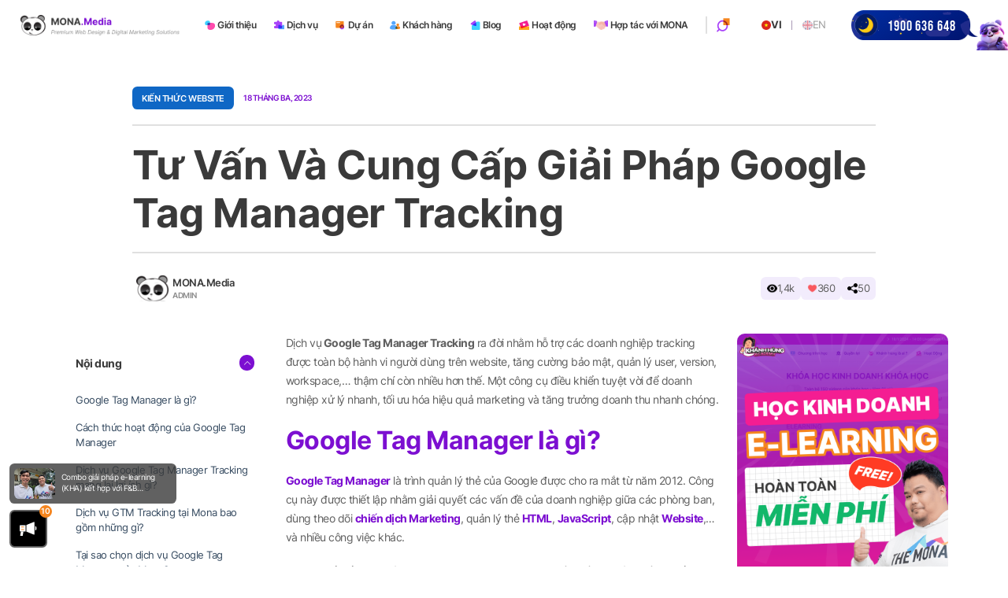

--- FILE ---
content_type: text/html; charset=UTF-8
request_url: https://mona.media/google-tag-manager-tracking/
body_size: 56441
content:
<!DOCTYPE html PUBLIC "-//W3C//DTD XHTML 1.0 Strict//EN" "http://www.w3.org/TR/xhtml1/DTD/xhtml1-strict.dtd">
<!--[if IE 7]>
<html class="ie ie7" lang="vi">
<![endif]-->
<!--[if IE 8]>
<html class="ie ie8" lang="vi">
<![endif]-->
<!--[if !(IE 7) & !(IE 8)]><!-->
<html lang="vi">
<!--<![endif]-->

<head>
  <!-- Meta
                ================================================== -->
  <meta charset="UTF-8">
  <meta name="viewport"
    content="initial-scale=1.0, maximum-scale=3, minimum-scale=1.0, user-scalable=yes, width=device-width">
  <meta name="yandex-verification" content="67a0c90696cbc536" />
  <meta name="ahrefs-site-verification" content="7694edeac83dd1b57202640d166b02af72f09d9996457199abfdd1f0e1acc9f6">
  <meta name="facebook-domain-verification" content="o9bucb4iitm48whrij095h207alzzj" />
    
  
  

            
                      
    
  
  
  <link rel="icon" href="https://mona.media/wp-content/uploads/2024/01/favicon-2.png" sizes="32x32" />
<link rel="icon" href="https://mona.media/wp-content/uploads/2024/01/favicon-2.png" sizes="192x192" />
<link rel="apple-touch-icon" href="https://mona.media/wp-content/uploads/2024/01/favicon-2.png" />
<meta name="msapplication-TileImage" content="https://mona.media/wp-content/uploads/2024/01/favicon-2.png" />
  <link rel="pingback" href="https://mona.media/xmlrpc.php" />
    <!-- Google Tag Manager -->
  <script>
  (function(w, d, s, l, i) {
    w[l] = w[l] || [];
    w[l].push({
      'gtm.start': new Date().getTime(),
      event: 'gtm.js'
    });
    var f = d.getElementsByTagName(s)[0],
      j = d.createElement(s),
      dl = l != 'dataLayer' ? '&l=' + l : '';
    j.async = true;
    j.src =
      'https://www.googletagmanager.com/gtm.js?id=' + i + dl;
    f.parentNode.insertBefore(j, f);
  })(window, document, 'script', 'dataLayer', 'GTM-KQ9R3BKB');
  </script>
  <!-- End Google Tag Manager -->
  
  <script src="//s1.what-on.com/widget/service.js?key=ycZLXPP" async="async"></script>
<!--Schema data-->
<script type="application/ld+json">
    {
    "@context": "https://schema.org/",
    "@graph": [
        {
            "@type": "FAQPage",
            "name": "Tư Vấn Và Cung Cấp Giải Pháp Google Tag Manager Tracking",
            "url": "https://mona.media/google-tag-manager-tracking/",
             "mainEntity": [{
    "@type": "Question",
    "name": "Tại sao chọn dịch vụ Google Tag Manager của Mona?",
    "acceptedAnswer": {
      "@type": "Answer",
      "text": "Chúng tôi có thể biết website của bạn đang thiếu gì, cần tối ưu cái gì và tối ưu như thế nào để mang lại hiệu quả tiếp thị cũng như chuyển đổi cao nhất. Trong quá trình thực hiện SEO tổng thể, Mona cũng có tư vấn giải pháp gắn mã Google và hỗ trợ dịch vụ này trọn gói trong dịch vụ."
    }
  },{
    "@type": "Question",
    "name": "Quy trình triển khai GTM tại Mona gồm mấy bước?",
    "acceptedAnswer": {
      "@type": "Answer",
      "text": "5 BƯỚC: Triển khai, Theo dõi chuyển đổi, Theo dõi máy chủ, Audit Google Tag Manager, Hướng dẫn sử dụng GTM."
    }
  },{
    "@type": "Question",
    "name": "Tôi ở Hà Nội, tôi có thể sử dụng dịch vụ GTM của Mona Media không?",
    "acceptedAnswer": {
      "@type": "Answer",
      "text": "Hoàn toàn có thể. Dù doanh nghiệp của bạn ở bất cứ tỉnh thành nào trên toàn quốc, doanh nghiệp của bạn cũng có thể triển khai GTM tại Mona Media. Mọi quy trình đều được thực hiện và báo cáo online trên nền tảng mà Mona Media cung cấp."
    }
  }]
        },
        {
            "@type": "CreativeWorkSeries",
            "name": "Tư Vấn Và Cung Cấp Giải Pháp Google Tag Manager Tracking",
            "aggregateRating": {
                "@type": "AggregateRating",
                "ratingValue": "4.9",
                "bestRating": "5",
                "ratingCount": "621"
            }
        }
    ]
}
</script>
<!--Schema data END-->

	<!-- This site is optimized with the Yoast SEO plugin v20.3 - https://yoast.com/wordpress/plugins/seo/ -->
	<title>Tư Vấn Và Cung Cấp Giải Pháp Google Tag Manager Tracking</title>
	<meta name="description" content="Google Tag Manager Tracking là một công cụ điều khiển tuyệt vời giúp doanh nghiệp tối ưu hóa hiệu quả Marketing và tăng trưởng doanh thu nhanh chóng." />
	<meta name="robots" content="index, follow, max-snippet:-1, max-image-preview:large, max-video-preview:-1" />
	<link rel="canonical" href="https://mona.media/google-tag-manager-tracking/" />
	<meta property="og:locale" content="vi_VN" />
	<meta property="og:type" content="article" />
	<meta property="og:title" content="Tư Vấn Và Cung Cấp Giải Pháp Google Tag Manager Tracking" />
	<meta property="og:description" content="Google Tag Manager Tracking là một công cụ điều khiển tuyệt vời giúp doanh nghiệp tối ưu hóa hiệu quả Marketing và tăng trưởng doanh thu nhanh chóng." />
	<meta property="og:url" content="https://mona.media/google-tag-manager-tracking/" />
	<meta property="og:site_name" content="Mona Media" />
	<meta property="article:publisher" content="https://www.facebook.com/thietkewebsitemonamedia/" />
	<meta property="article:author" content="511/20 Thống Nhấp P16 Q Gò Vấp" />
	<meta property="article:published_time" content="2023-03-18T01:30:59+00:00" />
	<meta property="article:modified_time" content="2026-01-08T07:24:39+00:00" />
	<meta property="og:image" content="https://mona.media/wp-content/uploads/2023/02/dv-gtm-1024x671.png" />
	<meta property="og:image:width" content="1024" />
	<meta property="og:image:height" content="671" />
	<meta property="og:image:type" content="image/png" />
	<meta name="author" content="monamedia" />
	<meta name="twitter:card" content="summary_large_image" />
	<meta name="twitter:label1" content="Được viết bởi" />
	<meta name="twitter:data1" content="monamedia" />
	<meta name="twitter:label2" content="Ước tính thời gian đọc" />
	<meta name="twitter:data2" content="12 phút" />
	<script type="application/ld+json" class="yoast-schema-graph">{"@context":"https://schema.org","@graph":[{"@type":"Article","@id":"https://mona.media/google-tag-manager-tracking/#article","isPartOf":{"@id":"https://mona.media/google-tag-manager-tracking/"},"author":{"name":"monamedia","@id":"https://mona.media/#/schema/person/7c108f625d63a8b85dda9c1f6e9e7461"},"headline":"Tư Vấn Và Cung Cấp Giải Pháp Google Tag Manager Tracking","datePublished":"2023-03-18T01:30:59+00:00","dateModified":"2026-01-08T07:24:39+00:00","mainEntityOfPage":{"@id":"https://mona.media/google-tag-manager-tracking/"},"wordCount":2731,"publisher":{"@id":"https://mona.media/#organization"},"image":{"@id":"https://mona.media/google-tag-manager-tracking/#primaryimage"},"thumbnailUrl":"https://mona.media/wp-content/uploads/2023/02/dv-gtm.png","articleSection":["Chăm sóc &amp; duy trì website","Kiểm tra website","Kiến Thức Website"],"inLanguage":"vi"},{"@type":"WebPage","@id":"https://mona.media/google-tag-manager-tracking/","url":"https://mona.media/google-tag-manager-tracking/","name":"Tư Vấn Và Cung Cấp Giải Pháp Google Tag Manager Tracking","isPartOf":{"@id":"https://mona.media/#website"},"primaryImageOfPage":{"@id":"https://mona.media/google-tag-manager-tracking/#primaryimage"},"image":{"@id":"https://mona.media/google-tag-manager-tracking/#primaryimage"},"thumbnailUrl":"https://mona.media/wp-content/uploads/2023/02/dv-gtm.png","datePublished":"2023-03-18T01:30:59+00:00","dateModified":"2026-01-08T07:24:39+00:00","description":"Google Tag Manager Tracking là một công cụ điều khiển tuyệt vời giúp doanh nghiệp tối ưu hóa hiệu quả Marketing và tăng trưởng doanh thu nhanh chóng.","breadcrumb":{"@id":"https://mona.media/google-tag-manager-tracking/#breadcrumb"},"inLanguage":"vi","potentialAction":[{"@type":"ReadAction","target":["https://mona.media/google-tag-manager-tracking/"]}]},{"@type":"ImageObject","inLanguage":"vi","@id":"https://mona.media/google-tag-manager-tracking/#primaryimage","url":"https://mona.media/wp-content/uploads/2023/02/dv-gtm.png","contentUrl":"https://mona.media/wp-content/uploads/2023/02/dv-gtm.png","width":2356,"height":1544},{"@type":"BreadcrumbList","@id":"https://mona.media/google-tag-manager-tracking/#breadcrumb","itemListElement":[{"@type":"ListItem","position":1,"name":"Trang chủ","item":"https://mona.media/"},{"@type":"ListItem","position":2,"name":"Blog","item":"https://mona.media/blog/"},{"@type":"ListItem","position":3,"name":"Tư Vấn Và Cung Cấp Giải Pháp Google Tag Manager Tracking"}]},{"@type":"WebSite","@id":"https://mona.media/#website","url":"https://mona.media/","name":"Mona Media","description":"","publisher":{"@id":"https://mona.media/#organization"},"potentialAction":[{"@type":"SearchAction","target":{"@type":"EntryPoint","urlTemplate":"https://mona.media/?s={search_term_string}"},"query-input":"required name=search_term_string"}],"inLanguage":"vi"},{"@type":"Organization","@id":"https://mona.media/#organization","name":"Mona Media","url":"https://mona.media/","logo":{"@type":"ImageObject","inLanguage":"vi","@id":"https://mona.media/#/schema/logo/image/","url":"https://mona.media/wp-content/uploads/2023/03/media-logo.png","contentUrl":"https://mona.media/wp-content/uploads/2023/03/media-logo.png","width":947,"height":120,"caption":"Mona Media"},"image":{"@id":"https://mona.media/#/schema/logo/image/"},"sameAs":["https://www.facebook.com/thietkewebsitemonamedia/","https://vn.linkedin.com/company/mona-media","https://monamedia.business.site/"]},{"@type":"Person","@id":"https://mona.media/#/schema/person/7c108f625d63a8b85dda9c1f6e9e7461","name":"monamedia","image":{"@type":"ImageObject","inLanguage":"vi","@id":"https://mona.media/#/schema/person/image/","url":"http://2.gravatar.com/avatar/2dbe657a2249b7fb45b9e6593dd92aac?s=96&d=mm&r=g","contentUrl":"http://2.gravatar.com/avatar/2dbe657a2249b7fb45b9e6593dd92aac?s=96&d=mm&r=g","caption":"monamedia"},"sameAs":["https://mona.media","511/20 Thống Nhấp P16 Q Gò Vấp"],"url":"https://mona.media/author/monamedia/"}]}</script>
	<!-- / Yoast SEO plugin. -->


<link rel='dns-prefetch' href='//mona.media' />
<style id='classic-theme-styles-inline-css' type='text/css'>
/*! This file is auto-generated */
.wp-block-button__link{color:#fff;background-color:#32373c;border-radius:9999px;box-shadow:none;text-decoration:none;padding:calc(.667em + 2px) calc(1.333em + 2px);font-size:1.125em}.wp-block-file__button{background:#32373c;color:#fff;text-decoration:none}
</style>
<style id='global-styles-inline-css' type='text/css'>
body{--wp--preset--color--black: #000000;--wp--preset--color--cyan-bluish-gray: #abb8c3;--wp--preset--color--white: #ffffff;--wp--preset--color--pale-pink: #f78da7;--wp--preset--color--vivid-red: #cf2e2e;--wp--preset--color--luminous-vivid-orange: #ff6900;--wp--preset--color--luminous-vivid-amber: #fcb900;--wp--preset--color--light-green-cyan: #7bdcb5;--wp--preset--color--vivid-green-cyan: #00d084;--wp--preset--color--pale-cyan-blue: #8ed1fc;--wp--preset--color--vivid-cyan-blue: #0693e3;--wp--preset--color--vivid-purple: #9b51e0;--wp--preset--gradient--vivid-cyan-blue-to-vivid-purple: linear-gradient(135deg,rgba(6,147,227,1) 0%,rgb(155,81,224) 100%);--wp--preset--gradient--light-green-cyan-to-vivid-green-cyan: linear-gradient(135deg,rgb(122,220,180) 0%,rgb(0,208,130) 100%);--wp--preset--gradient--luminous-vivid-amber-to-luminous-vivid-orange: linear-gradient(135deg,rgba(252,185,0,1) 0%,rgba(255,105,0,1) 100%);--wp--preset--gradient--luminous-vivid-orange-to-vivid-red: linear-gradient(135deg,rgba(255,105,0,1) 0%,rgb(207,46,46) 100%);--wp--preset--gradient--very-light-gray-to-cyan-bluish-gray: linear-gradient(135deg,rgb(238,238,238) 0%,rgb(169,184,195) 100%);--wp--preset--gradient--cool-to-warm-spectrum: linear-gradient(135deg,rgb(74,234,220) 0%,rgb(151,120,209) 20%,rgb(207,42,186) 40%,rgb(238,44,130) 60%,rgb(251,105,98) 80%,rgb(254,248,76) 100%);--wp--preset--gradient--blush-light-purple: linear-gradient(135deg,rgb(255,206,236) 0%,rgb(152,150,240) 100%);--wp--preset--gradient--blush-bordeaux: linear-gradient(135deg,rgb(254,205,165) 0%,rgb(254,45,45) 50%,rgb(107,0,62) 100%);--wp--preset--gradient--luminous-dusk: linear-gradient(135deg,rgb(255,203,112) 0%,rgb(199,81,192) 50%,rgb(65,88,208) 100%);--wp--preset--gradient--pale-ocean: linear-gradient(135deg,rgb(255,245,203) 0%,rgb(182,227,212) 50%,rgb(51,167,181) 100%);--wp--preset--gradient--electric-grass: linear-gradient(135deg,rgb(202,248,128) 0%,rgb(113,206,126) 100%);--wp--preset--gradient--midnight: linear-gradient(135deg,rgb(2,3,129) 0%,rgb(40,116,252) 100%);--wp--preset--font-size--small: 13px;--wp--preset--font-size--medium: 20px;--wp--preset--font-size--large: 36px;--wp--preset--font-size--x-large: 42px;--wp--preset--spacing--20: 0.44rem;--wp--preset--spacing--30: 0.67rem;--wp--preset--spacing--40: 1rem;--wp--preset--spacing--50: 1.5rem;--wp--preset--spacing--60: 2.25rem;--wp--preset--spacing--70: 3.38rem;--wp--preset--spacing--80: 5.06rem;--wp--preset--shadow--natural: 6px 6px 9px rgba(0, 0, 0, 0.2);--wp--preset--shadow--deep: 12px 12px 50px rgba(0, 0, 0, 0.4);--wp--preset--shadow--sharp: 6px 6px 0px rgba(0, 0, 0, 0.2);--wp--preset--shadow--outlined: 6px 6px 0px -3px rgba(255, 255, 255, 1), 6px 6px rgba(0, 0, 0, 1);--wp--preset--shadow--crisp: 6px 6px 0px rgba(0, 0, 0, 1);}:where(.is-layout-flex){gap: 0.5em;}:where(.is-layout-grid){gap: 0.5em;}body .is-layout-flow > .alignleft{float: left;margin-inline-start: 0;margin-inline-end: 2em;}body .is-layout-flow > .alignright{float: right;margin-inline-start: 2em;margin-inline-end: 0;}body .is-layout-flow > .aligncenter{margin-left: auto !important;margin-right: auto !important;}body .is-layout-constrained > .alignleft{float: left;margin-inline-start: 0;margin-inline-end: 2em;}body .is-layout-constrained > .alignright{float: right;margin-inline-start: 2em;margin-inline-end: 0;}body .is-layout-constrained > .aligncenter{margin-left: auto !important;margin-right: auto !important;}body .is-layout-constrained > :where(:not(.alignleft):not(.alignright):not(.alignfull)){max-width: var(--wp--style--global--content-size);margin-left: auto !important;margin-right: auto !important;}body .is-layout-constrained > .alignwide{max-width: var(--wp--style--global--wide-size);}body .is-layout-flex{display: flex;}body .is-layout-flex{flex-wrap: wrap;align-items: center;}body .is-layout-flex > *{margin: 0;}body .is-layout-grid{display: grid;}body .is-layout-grid > *{margin: 0;}:where(.wp-block-columns.is-layout-flex){gap: 2em;}:where(.wp-block-columns.is-layout-grid){gap: 2em;}:where(.wp-block-post-template.is-layout-flex){gap: 1.25em;}:where(.wp-block-post-template.is-layout-grid){gap: 1.25em;}.has-black-color{color: var(--wp--preset--color--black) !important;}.has-cyan-bluish-gray-color{color: var(--wp--preset--color--cyan-bluish-gray) !important;}.has-white-color{color: var(--wp--preset--color--white) !important;}.has-pale-pink-color{color: var(--wp--preset--color--pale-pink) !important;}.has-vivid-red-color{color: var(--wp--preset--color--vivid-red) !important;}.has-luminous-vivid-orange-color{color: var(--wp--preset--color--luminous-vivid-orange) !important;}.has-luminous-vivid-amber-color{color: var(--wp--preset--color--luminous-vivid-amber) !important;}.has-light-green-cyan-color{color: var(--wp--preset--color--light-green-cyan) !important;}.has-vivid-green-cyan-color{color: var(--wp--preset--color--vivid-green-cyan) !important;}.has-pale-cyan-blue-color{color: var(--wp--preset--color--pale-cyan-blue) !important;}.has-vivid-cyan-blue-color{color: var(--wp--preset--color--vivid-cyan-blue) !important;}.has-vivid-purple-color{color: var(--wp--preset--color--vivid-purple) !important;}.has-black-background-color{background-color: var(--wp--preset--color--black) !important;}.has-cyan-bluish-gray-background-color{background-color: var(--wp--preset--color--cyan-bluish-gray) !important;}.has-white-background-color{background-color: var(--wp--preset--color--white) !important;}.has-pale-pink-background-color{background-color: var(--wp--preset--color--pale-pink) !important;}.has-vivid-red-background-color{background-color: var(--wp--preset--color--vivid-red) !important;}.has-luminous-vivid-orange-background-color{background-color: var(--wp--preset--color--luminous-vivid-orange) !important;}.has-luminous-vivid-amber-background-color{background-color: var(--wp--preset--color--luminous-vivid-amber) !important;}.has-light-green-cyan-background-color{background-color: var(--wp--preset--color--light-green-cyan) !important;}.has-vivid-green-cyan-background-color{background-color: var(--wp--preset--color--vivid-green-cyan) !important;}.has-pale-cyan-blue-background-color{background-color: var(--wp--preset--color--pale-cyan-blue) !important;}.has-vivid-cyan-blue-background-color{background-color: var(--wp--preset--color--vivid-cyan-blue) !important;}.has-vivid-purple-background-color{background-color: var(--wp--preset--color--vivid-purple) !important;}.has-black-border-color{border-color: var(--wp--preset--color--black) !important;}.has-cyan-bluish-gray-border-color{border-color: var(--wp--preset--color--cyan-bluish-gray) !important;}.has-white-border-color{border-color: var(--wp--preset--color--white) !important;}.has-pale-pink-border-color{border-color: var(--wp--preset--color--pale-pink) !important;}.has-vivid-red-border-color{border-color: var(--wp--preset--color--vivid-red) !important;}.has-luminous-vivid-orange-border-color{border-color: var(--wp--preset--color--luminous-vivid-orange) !important;}.has-luminous-vivid-amber-border-color{border-color: var(--wp--preset--color--luminous-vivid-amber) !important;}.has-light-green-cyan-border-color{border-color: var(--wp--preset--color--light-green-cyan) !important;}.has-vivid-green-cyan-border-color{border-color: var(--wp--preset--color--vivid-green-cyan) !important;}.has-pale-cyan-blue-border-color{border-color: var(--wp--preset--color--pale-cyan-blue) !important;}.has-vivid-cyan-blue-border-color{border-color: var(--wp--preset--color--vivid-cyan-blue) !important;}.has-vivid-purple-border-color{border-color: var(--wp--preset--color--vivid-purple) !important;}.has-vivid-cyan-blue-to-vivid-purple-gradient-background{background: var(--wp--preset--gradient--vivid-cyan-blue-to-vivid-purple) !important;}.has-light-green-cyan-to-vivid-green-cyan-gradient-background{background: var(--wp--preset--gradient--light-green-cyan-to-vivid-green-cyan) !important;}.has-luminous-vivid-amber-to-luminous-vivid-orange-gradient-background{background: var(--wp--preset--gradient--luminous-vivid-amber-to-luminous-vivid-orange) !important;}.has-luminous-vivid-orange-to-vivid-red-gradient-background{background: var(--wp--preset--gradient--luminous-vivid-orange-to-vivid-red) !important;}.has-very-light-gray-to-cyan-bluish-gray-gradient-background{background: var(--wp--preset--gradient--very-light-gray-to-cyan-bluish-gray) !important;}.has-cool-to-warm-spectrum-gradient-background{background: var(--wp--preset--gradient--cool-to-warm-spectrum) !important;}.has-blush-light-purple-gradient-background{background: var(--wp--preset--gradient--blush-light-purple) !important;}.has-blush-bordeaux-gradient-background{background: var(--wp--preset--gradient--blush-bordeaux) !important;}.has-luminous-dusk-gradient-background{background: var(--wp--preset--gradient--luminous-dusk) !important;}.has-pale-ocean-gradient-background{background: var(--wp--preset--gradient--pale-ocean) !important;}.has-electric-grass-gradient-background{background: var(--wp--preset--gradient--electric-grass) !important;}.has-midnight-gradient-background{background: var(--wp--preset--gradient--midnight) !important;}.has-small-font-size{font-size: var(--wp--preset--font-size--small) !important;}.has-medium-font-size{font-size: var(--wp--preset--font-size--medium) !important;}.has-large-font-size{font-size: var(--wp--preset--font-size--large) !important;}.has-x-large-font-size{font-size: var(--wp--preset--font-size--x-large) !important;}
.wp-block-navigation a:where(:not(.wp-element-button)){color: inherit;}
:where(.wp-block-post-template.is-layout-flex){gap: 1.25em;}:where(.wp-block-post-template.is-layout-grid){gap: 1.25em;}
:where(.wp-block-columns.is-layout-flex){gap: 2em;}:where(.wp-block-columns.is-layout-grid){gap: 2em;}
.wp-block-pullquote{font-size: 1.5em;line-height: 1.6;}
</style>
<link rel="https://api.w.org/" href="https://mona.media/wp-json/" /><link rel="alternate" type="application/json" href="https://mona.media/wp-json/wp/v2/posts/26462" /><link rel="EditURI" type="application/rsd+xml" title="RSD" href="https://mona.media/xmlrpc.php?rsd" />

<link rel='shortlink' href='https://mona.media/?p=26462' />
		<!-- Custom Logo: hide header text -->
		<style id="custom-logo-css" type="text/css">
			.site-title, .site-description {
				position: absolute;
				clip: rect(1px, 1px, 1px, 1px);
			}
		</style>
		<link rel="alternate" type="application/json+oembed" href="https://mona.media/wp-json/oembed/1.0/embed?url=https%3A%2F%2Fmona.media%2Fgoogle-tag-manager-tracking%2F" />
<link rel="alternate" type="text/xml+oembed" href="https://mona.media/wp-json/oembed/1.0/embed?url=https%3A%2F%2Fmona.media%2Fgoogle-tag-manager-tracking%2F&#038;format=xml" />
<link rel="icon" href="https://mona.media/wp-content/uploads/2024/01/favicon-2.png" sizes="32x32" />
<link rel="icon" href="https://mona.media/wp-content/uploads/2024/01/favicon-2.png" sizes="192x192" />
<link rel="apple-touch-icon" href="https://mona.media/wp-content/uploads/2024/01/favicon-2.png" />
<meta name="msapplication-TileImage" content="https://mona.media/wp-content/uploads/2024/01/favicon-2.png" />
		<style type="text/css" id="wp-custom-css">
			.home-page .virtual-3d {
	display: none;
}

.home-page .accompany-mask-2 {
	background-color: #45138d;
}

.home-page .accompany-mask-2::before {
	content: "";
	position: absolute;
	z-index: -1;
	left: 0;
	bottom: 0;
	transform: translate(0, 50%);
	width: 100%;
	height: 30%;
	background-color: #45138d;
}

.the-mona {
	margin-top: 40rem;
}

@media (max-width: 1727px) {
	.the-mona-content .the-mona-header {
		width: 62%;
	}
}

@media (max-width: 1200px) {
	.the-mona {
		margin-top: 8rem;
	}
	
	.the-mona-content .the-mona-header {
		width: 62%;
	}
}

@media (max-width: 550px) {
	.the-mona {
		margin-top: 1.2rem;
	}
	
	.the-mona-content .the-mona-header {
		width: 100%;
	}
}

.detail-kimthanh-content em {
	font-style: italic;
}

.project-filter-form-js .select2-container--default .select2-selection--single .select2-selection__rendered {
	padding:0;
}

.detail-project-website-v3 .comprehensive-seo .sec-com-header {
	max-width: 80rem
}

.detail-kimthanh-content .sub-tt {
	display: none;
}

.detail-project-website-v3 .detail-kimthanh-content .sub-tt {
	display: block;
}

.project-filter-form-js .select2-container--default .select2-selection--single {
	border:none;
}

.blog-large-content p.wp-caption-text {
	margin:0 0 1.6rem 0;
	font-size:1.5rem;
}

.blogdt-content .blog-large-content .mona-content img {
	margin-top:1rem;
	margin-bottom:1rem !important;
}
.software-edu-demo {
	display:block !important;
}

.single-post .wp-video .wp-video-shortcode {
	    width: 100%;
    height: 100%;
}
 
.img-desktop {
	display:flex;
	justify-content:center
}

.seo-ai .img-desktop img {
	width:100%;
}

.img-desktop img {
	width:1000px;
	height:auto
}

.section-horizontal-item .img-desktop img,
.alltop-ai .img-desktop img {
	width:100%;
}

.compatible-item .img-desktop img {
	width: 100%;
	height: 100%;
}

.partner-info .avatar img {
	object-position: top;
}

.ft-license .f-signature .mona-logo img {
	width:100% !important;
	max-width: 20rem !important;
}

.zalo-chat-widget {
    bottom: 94px !important;
    right: 26px !important;
    z-index: 20 !important;
}

.sidebar-blog-detail-right.widget_media_image {
    margin-bottom: 2.4rem;
    border-radius: 1.2rem;
    overflow: hidden;
}

.sidebar-blog.widget_media_image {
    margin-bottom: 2.4rem;
    border-radius: 1.2rem;
    overflow: hidden;
}

.blog-post.web-design.fix .blog-post-footer-time .txt {
	margin-top: 0.6rem
}

.pj-detail-attr-content .txt {
	margin-top: 0.6rem
}

.du-an-tong-v2 .news-gallery .hero-bg-img {
	pointer-events: none;
}

.du-an-tong-v2 .news-gallery .top-news {
	margin-bottom: 3.6rem	;
}

.regis-btn {
    padding: .4rem 2.2rem;
    display: flex;
    align-items: center;
    justify-content: center;
    
    font-size: clamp(1rem, 0.8438rem + 0.5vw, 1.125rem);;
    border: 1px solid hsla(0, 0%, 100%, .4);
    background: linear-gradient(180deg, #f868b6, #f41e92);
    color: #fff;
    border-radius: 10rem;
    transition: .3s ease-in-out;
    position: relative;
   	z-index:1;
    margin: 0 auto;
		gap:8px;
}

.regis-btn .des {
	font-size:12px;
}

.regis-btn:hover .content {
	color:white !important;
}

.regis-btn:hover .des {
	color:white !important;
}

.regis-btn {
    border: none;
    outline: none;
    -webkit-appearance: none;
    cursor: pointer;
	display:flex;
	width:fit-content;
}

.regis-btn>img {
    width: 3em;
    flex-shrink: 0;
}

.regis-btn>* {
    position: relative;
    z-index: 2;
}

.regis-btn img {
   max-width: 100%;
    width: 56px;
    border-radius: inherit;
    height: auto;
    display: block;
}

.regis-btn br {
	display:none;
}

.regis-btn .content {
	display:flex;
	flex-direction:column;
	align-item:center;
	text-align:center;
	color:white;
}

.regis-btn:after {
    position: absolute;
    content: "";
    width: 0;
    height: 100%;
    top: 0;
    right: 0;
    background: linear-gradient(90deg, #7c0fd1, #f41e92);
    transition: all .4s 
ease;
    z-index: 1;
    pointer-events: none;
		border-radius:10rem;
		overflow:hidden;
}

.regis-btn .title {
   font-weight: 600;
		font-size:17px;
		margin:0;
	text-transform: uppercase;
}
.regis-btn .des {
    font-size: 16px;
}

.regis-btn p {
 margin:0;
	line-height:1.4;
}

.regis-btn {
	margin-bottom:16px;
}

.sonar-wave,.sonar-wave1 {
  position: absolute;
  top: 0;
  left: 0;
  width: 100%;
  height: 100%;
  border-radius: 10rem;
  background-color: #f868b6;
  opacity: 0;
  z-index: -1;
  pointer-events: none;
}



@keyframes sonarWave {
  from {
    opacity: 0.4;
  }
  to {
    transform: scale(1.2,1.6);
    opacity: 0;
  }
}

@keyframes sonarWave1 {
  from {
    opacity: 0.4;
  }
  to {
    transform: scale(1.2,1.6);
    opacity: 0;
  }
}


@media screen and (min-width: 1025px) {
    .regis-btn:hover:after {
        left: 0;
        width: 100%;
    }

.sonar-wave {
  animation: sonarWave 2s linear infinite;
}
.sonar-wave1 {
 animation: sonarWave 2s linear infinite;
	animation-delay: 1s;
}
}


@media screen and (min-width: 1200px) {
	.du-an-tong-v2 .news-gallery .top-news {
	margin-bottom: 5.6rem	;
}
}

.du-an-tong-v2.main {
	overflow: initial
}

.mona-hiring.mona-hiring-show {
	width: 15rem;
}

@media screen and (max-width: 768px) {
	.mona-hiring.mona-hiring-show {
	width: 10rem;
}
}

.du-an-tong-v2 .reuse-gallery-wrapper .gallery-item:hover .item-title {
	text-shadow: unset
}

.du-an-tong-v2 .reuse-gallery-wrapper .gallery-item:hover .item-thumb img {
    transform: scale(1.1);
}

.detail-kimthanh-buddy img {
	height: auto !important
}

.experience-img .video {
	border-radius: 5rem;
	border-bottom-left-radius: 6rem;
	border-bottom-right-radius: 6rem;
	overflow: hidden;
}

.detail-dvs .kimthanh .author .logo {
	overflow: hidden;
	background: #ccc;
	border: 1px solid #9b2fd9;
}
.detail-dvs .kimthanh .author .name {
	font-size: 1.6rem;
}

.detail-dvs .kimthanh .author .desc {
	font-size: 1.4rem;
}

.mona-contact-address img {
	width: 3.2rem;
}

.detail-dvs .experience-img img {
	border-radius: 3.4rem;
}

.detail-dvs .kpi-seo-efficiency .efficiency-item-1 {
	flex: 1;
}

.detail-dvs .kpi-seo-data .kpi-seo-traffic {
	padding: 3.6rem;
}

.kpi-seo-data .kpi-seo-analytisc .item {
	overflow: hidden
}

.detail-project-website .complicated-img .image {
	border-bottom: none !important;
}

body .contact-fixed {
    position: fixed;
    z-index: 10;
    bottom: 10rem;
    right: 3.2rem;
}

.text-page-edu .mona-content .wp-caption {
	max-width: 100% !important
}

.mona-content-hidden, .mona-content-hidden * {
    height: 0 !important;
    width: 0 !important;
    opacity: 0;
    pointer-events: none;
    position: absolute;
    bottom: 0;
    left: 0;
    font-size: 0 !important;
}

@media screen and (max-width: 768px){
	.mona_project-template .detail-kimthanh-img .image {
		width: 20vw
}
}

.pdf-frame {
	width: 100%;
	height: 650px !important;
}

.monaCategoryPage .blog-post-list {
	flex-wrap: wrap;
	--webkit-flex-wrap: wrap
}

.mona_profile-template .gmail-detail .txt-social {
	text-transform: lowercase;
}

.page-template-mona-drm-template .anti-download-t > * {
	display: none;
}

.page-template-mona-drm-template .anti-download-t > .bg-drm {
	display: block;
}

.page-template-mona-drm-template .anti-download .frame-banner {
	display: none;
}
.page-template-mona-drm-template .anti-download .frame-banner {}
.wp-caption-text {
	text-align: center;
    margin-top: 0.4rem;
    font-size: 1.4rem;
    font-style: italic;
}

.sec-com.sec-com-bg.package-skillhub {
	display: none;
}

.page-template-change-hosting-template .sec-com.benefit {
	display:none;
}

.page-template-skillhub-template .sec-com.sec-leave {
	overflow: hidden
}

.train-tt > .txt {
	white-space: nowrap;
}

.marquee-list .img,
.marquee-list .img img,
.train-tt .icon img {
	width: auto;
}

.mona-team .img-item .item .item-abs {
  box-shadow: 4px 4px 12px -2px rgba(8, 38, 61, .24);
  border-radius: 16px;
}

.cta-button::before {
	background: #f5851e !important;
}

.sec-feature .sec-feature-item .cta-button::before {
	background: #1d7dfa !important;
}

@media screen and (max-width: 768px){
	.mona-team .img-item .item .item-abs {
  border-radius: 0.6rem;

}
}
	
.culture .culture-content .culture-decor-item.right {
		bottom: 10%;
	}

.page-template-skillhub-template .internal-training .txt,
.page-template-skillhub-template .update-level .tab-item .text {
	font-size: 1.6rem;
}

.page-template-skillhub-template .update-level .tab-item .text .txt {
	font-size: 1.8rem;
}

.sub-tt-new {
	margin-bottom: 0.8rem;
}

.page-template-skillhub-template .sec-feature .sec-feature-content .desc-check {
	font-size: 1.6rem;
}

.page-template-skillhub-template .sec-feature .sec-feature-item .content {
	max-width: 60rem;
}
.seo-project .comprehensive-seo .comprehensive-seo-star {
	top:0;
}
@media screen and (max-width: 576px){
.page-template-skillhub-template .update-level .tab-item .text {
	font-size: 1.4rem;
}
	.page-template-skillhub-template .update-level .tab-item .text .txt, .page-template-skillhub-template .swiper-tab .swiper-slide.swiper-slide-thumb-active .tab-item .txt{
	font-size: 1.6rem;
}
	.page-template-skillhub-template .swiper-tab-content {
		margin-top: 2.8rem;
	}
}
.box-form .box-form-wrap .banner-tkw-form {
	max-height: 90dvh !important;
}

.blog-pricing {
  padding: 40px 16px;
}

.blog-pricing-grid {
  max-width: 1100px;
  margin: 0 auto;
  display: grid;
  grid-template-columns: repeat(2, 1fr);
  gap: 24px;
}

/* Card */
.blog-pricing-card {
  background: #fff;
  border-radius: 16px;
  padding: 32px 24px;
 box-shadow: rgba(0, 0, 0, 0.35) 0px 5px 15px;
  position: relative;
  text-align: center;
	overflow:hidden;
}

.blog-highlight {
  border: 2px solid #ff8a3d;
}

/* Badge */
.blog-badge {
  position: absolute;
  top: 16px;
  right: -42px;
  transform: rotate(45deg);
  background: #ff8a3d;
  color: #fff;
  font-size: 16px;
  padding: 4px 40px;
  font-weight: 600;
}

/* Title & Price */
.blog-pricing-title {
  font-size: 20px !important;
  margin-bottom: 16px;
	margin-top:0!important;
}

.blog-pricing-price {
  margin-bottom: 24px;
}

.blog-price {
  font-size: 48px;
  font-weight: 700;
  color: #ff6a1a;
}

.blog-unit {
  font-size: 14px;
  color: #ff6a1a;
  margin-left: 4px;
}

/* List */
.blog-pricing-list {
  list-style: none;
  padding: 0;
  margin: 0 0 24px;
  text-align: left;
}

.blog-pricing-list li {
  padding: 10px 0;
  border-bottom: 1px solid #eee;
  font-size: 14px;
  position: relative;
  padding-left: 26px;
	margin-bottom:0 !important;
}

.blog-pricing-list li::before {
  content: "✓";
  position: absolute;
  left: 0;
  color: #ff8a3d;
  font-weight: 700;
}

/* Button */
.blog-btn {
  display: inline-block;
  padding: 10px 24px;
  background: #ffb26b;
  color: #fff !important;
  border-radius: 10px;
  text-decoration: none;
  font-weight: 600;
  transition: 0.25s;
}

.blog-btn:hover {
  background: #ff8a3d;
}

.mona-content .blog-pricing ul li::before {
	    top: 1.66rem;
}

/* Mobile: 1 column */
@media (max-width: 767px) {
  .blog-pricing-grid {
    grid-template-columns: 1fr;
  }

  .blog-price {
    font-size: 40px;
  }
	
	.blog-pricing-title {
  	font-size: 18px !important;
	}
	
	.regis-btn {
		gap:6px;
			padding: 0.3rem .6rem;
		border-radius:8px;
	}

	.regis-btn .title {
		font-size:13px;
		text-transform: capitalize;
	}

	.regis-btn .des {
		font-size:10px;
		text-transform: capitalize;
	}

	.regis-btn img {
		width: 30px;
		max-width: 100%;
		margin-right: 3px;
	}
}		</style>
		<style id="kirki-inline-styles"></style>
  <!-- add font face -->
  <link rel="preload" href="https://mona.media/template/assets/fonts/Inter/Inter-Regular.woff2" as="font"
    type="font/woff2" crossorigin="anonymous">
  <link rel="preload" href="https://mona.media/template/assets/fonts/Inter/Inter-Bold.woff2" as="font"
    type="font/woff2" crossorigin="anonymous">
  <link rel="preload" href="https://mona.media/template/assets/fonts/Inter/Inter-Medium.woff2" as="font"
    type="font/woff2" crossorigin="anonymous">
  <link rel="preload" href="https://mona.media/template/assets/fonts/Bebas_Neue/BebasNeue-Regular.ttf"
    as="font" type="font/ttf" crossorigin="anonymous">
  <link href="https://mona.media/template/assets/fonts/Just-Saying/SVN-JustSaying.woff2" as="font"
    type="font/woff2" crossorigin="anonymous">
  <!-- <link rel="preload" href="https://mona.media/template/assets/fonts/Inter/Inter-Semibold.woff2" as="font" type="font/woff2" crossorigin="anonymous"> -->

  <style>
  @font-face {
    font-family: 'Inter';
    src: url('https://mona.media/template/assets/fonts/Inter/Inter-Bold.woff2') format('woff2');
    font-weight: bold;
    font-style: normal;
    font-display: swap;
  }

  @font-face {
    font-family: 'Inter';
    src: url('https://mona.media/template/assets/fonts/Inter/Inter-Bold.woff2') format('woff2');
    font-weight: 700;
    font-style: normal;
    font-display: swap;
  }

  @font-face {
    font-family: 'Inter';
    src: url('https://mona.media/template/assets/fonts/Inter/Inter-Medium.woff2') format('woff2');
    font-weight: 500;
    font-style: normal;
    font-display: swap;
  }

  @font-face {
    font-family: 'Inter';
    src: url('https://mona.media/template/assets/fonts/Inter/Inter-SemiBold.woff2') format('woff2');
    font-weight: 600;
    font-style: normal;
    font-display: swap;
  }

  @font-face {
    font-family: 'Inter';
    src: url('https://mona.media/template/assets/fonts/Inter/Inter-Regular.woff2') format('woff2');
    font-weight: normal;
    font-style: normal;
    font-display: swap;
  }

  @font-face {
    font-family: 'Bebas Neue';
    src: url("https://mona.media/template/assets/fonts/Bebas_Neue/BebasNeue-Regular.ttf");
    font-weight: 500;
    font-style: normal;
    font-display: swap;
  }

  @font-face {
    font-family: 'SVN-Just Saying';
    src: url('https://mona.media/template/assets/fonts/Just-Saying/SVN-JustSaying.woff2') format('woff2');
    font-weight: normal;
    font-style: normal;
    font-display: swap;
  }
  </style>
  <!-- Default import -->

  <script src="https://mona.media/template/assets/libs/jquery-3.7.1/jquery.min.js"></script>

    <link rel="preload" href="https://mona.media/template/assets/libs/aos/aos.css?ver=143512012026"
    as="style" onload="this.onload=null;this.rel='stylesheet'">
  <noscript>
    <link rel="stylesheet"
      href="https://mona.media/template/assets/libs/aos/aos.css?ver=143512012026">
  </noscript>
  
  <link rel="preload"
    href="https://mona.media/template/assets/libs/select2/select2.min.css?ver=143512012026"
    as="style" onload="this.onload=null;this.rel='stylesheet'">
  <noscript>
    <link rel="stylesheet"
      href="https://mona.media/template/assets/libs/select2/select2.min.css?ver=143512012026">
  </noscript>


  <link rel="stylesheet" href="https://mona.media/template/css/root.min.css?ver=143512012026" />

    <link rel="preload"
    href="https://mona.media/template/assets/libs/fontawesome/css/all.css?ver=143512012026"
    as="style" onload="this.onload=null;this.rel='stylesheet'">
  <noscript>
    <link rel="stylesheet"
      href="https://mona.media/template/assets/libs/fontawesome/css/all.css?ver=143512012026">
  </noscript>

  <link rel="preload"
    href="https://mona.media/template/assets/libs/date-picker/daterangepicker.css?ver=143512012026"
    as="style" onload="this.onload=null;this.rel='stylesheet'">
  <noscript>
    <link rel="stylesheet"
      href="https://mona.media/template/assets/libs/date-picker/daterangepicker.css?ver=143512012026">
  </noscript>

  <link rel="preload"
    href="https://mona.media/template/assets/libs/swiper/swiper-bundle.min.css?ver=143512012026"
    as="style" onload="this.onload=null;this.rel='stylesheet'">
  <noscript>
    <link rel="stylesheet"
      href="https://mona.media/template/assets/libs/swiper/swiper-bundle.min.css?ver=143512012026">
  </noscript>

  <link rel="stylesheet" href="https://mona.media/template/css/merge.min.css?ver=143512012026" />
  
</head>


<body class="post-template-default single single-post postid-26462 single-format-standard wp-custom-logo site-media desktop-detect web-monablogdt monaBlogDetail educenter ">
    <!-- Google Tag Manager (noscript) -->
  <noscript><iframe src="https://www.googletagmanager.com/ns.html?id=GTM-KQ9R3BKB" height="0" width="0"
      style="display:none;visibility:hidden"></iframe></noscript>
  <!-- End Google Tag Manager (noscript) -->
    <!-- Google Tag Manager (noscript) -->
  <!-- <noscript><iframe loading="lazy" src="https://www.googletagmanager.com/ns.html?id=GTM-WCTP4CQ" height="0" width="0"
            style="display:none;visibility:hidden"></iframe></noscript> -->
    <header class="header header-height" data-sitemap="Tư Vấn Và Cung Cấp Giải Pháp Google Tag Manager Tracking">
    <div class="header-ctn d-flex">
      <div class="header-left col">
                <div class="header-logo">
          <a href="https://mona.media" class="header-logo-link" aria-label="Go to homepage" data-wpel-link="internal">
            <img width="947" height="120" src="https://mona.media/wp-content/uploads/2024/10/media-logo-new-1.png" class="attachment-full size-full" alt="" decoding="async" fetchpriority="high" srcset="https://mona.media/wp-content/uploads/2024/10/media-logo-new-1.png 947w, https://mona.media/wp-content/uploads/2024/10/media-logo-new-1-300x38.png 300w, https://mona.media/wp-content/uploads/2024/10/media-logo-new-1-768x97.png 768w, https://mona.media/wp-content/uploads/2024/10/media-logo-new-1-400x51.png 400w, https://mona.media/wp-content/uploads/2024/10/media-logo-new-1-100x13.png 100w, https://mona.media/wp-content/uploads/2024/10/media-logo-new-1-600x76.png 600w, https://mona.media/wp-content/uploads/2024/10/media-logo-new-1-935x118.png 935w" sizes="(max-width: 947px) 100vw, 947px" />            <!-- <div class="header-logo-noel">
                                        <img src="https://mona.media/template/assets/images/logo/logo/media-logo-noel.svg" alt="">
                                    </div> -->
          </a>
        </div>
              </div>

      <div class="header-mid col hdMenu header-mid-js">
        <div class="header-logo-sp show-on-sp">
                    <a href="https://mona.media" class="header-logo-sp-link" data-wpel-link="internal">
            <img src="https://mona.media/wp-content/uploads/2023/04/mona-logo-less.svg" alt="">
          </a>
                  </div>

        <div class="header-mid-flex d-flex">
          <div class="header-menu">
            <div class="menu-list d-flex">
              <div class="menu-item menu-item-js"><a class="menu-item-link d-flex detect-link-js menu-mona-custom-link" href="https://mona.media/gioi-thieu/" data-wpel-link="internal"><span class="icon"><img
                      src="https://mona.media/template/assets/images/header/icon-about.svg" alt=""></span><span
                    class="txt">Gi&#x1EDB;i thi&#x1EC7;u</span></a></div>
              <div class="menu-item dropdown menu-item-js">
                <a class="menu-item-link d-flex menu-item-link-js detect-link-js menu-mona-custom-link" href="javascript:;" data-wpel-link="internal">
                  <span class="icon">
                    <img src="https://mona.media/template/assets/images/header/icon-service.svg" alt="">
                  </span>
                  <span class="txt">D&#x1ECB;ch v&#x1EE5;</span>
                  <span class="show-on-sp">
                    <span class="dropdown-btn show-on-sp dropdown-btn-js">
                      <img src="https://mona.media/template/assets/images/mega-menu-new/mega-menu-next.svg"
                        alt="">
                    </span>
                  </span>
                </a>
                <div class="mega-menu-wrap mega-menu-wrap-js" style="--heightMegaMenu: 60rem">
                  <div class="mega-menu-inner mega-menu-inner-js">
                    <div class="mega-menu-content">
                      <div class="mega-menu-back mega-menu-back-first-js show-on-sp">
                        <div class="flex"> <img class="icon"
                            src="https://mona.media/template/assets/images/mega-menu-new/mega-menu-back.svg"
                            alt=""><span class="txt-js">Dịch vụ</span></div>
                      </div>
                      <div class="mega-menu-tab">
                        <div class="mega-menu-tab-bg mega-menu-tab-bg-js">
                          <div class="triangle">
                            <div class="before"></div>
                          </div>
                          <div class="triangle">
                            <div class="before"></div>
                          </div>
                        </div>
                        <div class="tab-list">
                          <div class="tab-item mega-menu-tab-item-js" data-index="0">
                            <span class="icon">
                              <img src="https://mona.media/template/assets/images/mega-menu-new/tab-icon-1.svg"
                                alt="" loading="lazy">
                            </span>
                            <span class="name">Bạn đang Kinh doanh dịch vụ</span>
                            <span class="show-on-sp icon-arrow">
                              <img
                                src="https://mona.media/template/assets/images/mega-menu-new/mega-menu-next.svg"
                                alt="" loading="lazy">
                            </span>
                          </div>
                          <div class="tab-item mega-menu-tab-item-js" data-index="1">
                            <span class="icon">
                              <img src="https://mona.media/template/assets/images/mega-menu-new/tab-icon-2.svg"
                                alt="" loading="lazy">
                            </span>
                            <span class="name">Bạn đang bán hàng</span>
                            <span class="show-on-sp icon-arrow">
                              <img
                                src="https://mona.media/template/assets/images/mega-menu-new/mega-menu-next.svg"
                                alt="" loading="lazy">
                            </span>
                          </div>
                          <div class="tab-item mega-menu-tab-item-js" data-index="2">
                            <span class="icon">
                              <img src="https://mona.media/template/assets/images/mega-menu-new/tab-icon-4.svg"
                                alt="" loading="lazy">
                            </span>
                            <span class="name">Giải pháp phần mềm</span>
                            <span class="show-on-sp icon-arrow">
                              <img
                                src="https://mona.media/template/assets/images/mega-menu-new/mega-menu-next.svg"
                                alt="" loading="lazy">
                            </span>
                          </div>
                          <div class="tab-item mega-menu-tab-item-js" data-index="3">
                            <span class="icon">
                              <img src="https://mona.media/template/assets/images/mega-menu-new/tab-icon-5.svg"
                                alt="" loading="lazy">
                            </span>
                            <span class="name">Hạ tầng Hosting, VPS</span>
                            <span class="show-on-sp icon-arrow">
                              <img
                                src="https://mona.media/template/assets/images/mega-menu-new/mega-menu-next.svg"
                                alt="" loading="lazy">
                            </span>
                          </div>
                          <div class="tab-item mega-menu-tab-item-js" data-index="4">
                            <span class="icon">
                              <img src="https://mona.media/template/assets/images/mega-menu-new/tab-icon-6.svg"
                                alt="" loading="lazy">
                            </span>
                            <span class="name">Bạn là một giảng viên kinh doanh khóa học</span>
                            <span class="show-on-sp icon-arrow">
                              <img
                                src="https://mona.media/template/assets/images/mega-menu-new/mega-menu-next.svg"
                                alt="" loading="lazy">
                            </span>
                          </div>
                        </div>
                      </div>
                      <div class="mega-menu-panel mega-menu-panel-wrap-js">
                        <div class="mega-menu-back mega-menu-back-seconds-js show-on-sp">
                          <div class="flex"> <img class="icon"
                              src="https://mona.media/template/assets/images/mega-menu-new/mega-menu-back.svg"
                              alt="" loading="lazy"><span class="txt-js">Bạn đang Kinh doanh dịch vụ</span></div>
                        </div>
                        <div class="mega-menu-panel-wrap">
                          <div class="mega-menu-list">
                            <div class="mega-menu-item mega-menu-panel-js mega-menu-item-style-first" data-index="0">
                              <div class="mega-menu-item-wrap mega-menu-item-wrap-js">
                                <div class="content-desc">MONA thiết kế sẵn lộ trình và giải pháp triển khai cho bạn
                                </div>
                                <div class="content-list">
                                  <div class="content-item">
                                    <a class="detect-link-js menu-mona-custom-link big-link-js item" href="https://mona.media/dich-vu-seo/" data-wpel-link="internal">
                                      <span class="content-img">
                                        <!-- <img class="opti-image" src="https://mona.media/template/assets/images/mega-menu-new/mega-menu-new-content-1.jpg" data-src="https://mona.media/template/assets/hq-images/mega-menu-new/mega-menu-new-content-1.jpg" alt=""> -->
                                        <picture>
                                          <source
                                            srcset="https://mona.media/template/assets/hq-images/mega-menu-new/mega-menu-new-content-12.avif"
                                            type="image/avif">
                                          <img
                                            src="https://mona.media/template/assets/hq-images/mega-menu-new/mega-menu-new-content-12.jpg"
                                            alt="photo" loading="lazy" />
                                        </picture>
                                      </span>
                                      <span class="content-text"> <span class="mega-menu-sticked"> <img class="icon"
                                            src="https://mona.media/template/assets/images/mega-menu-new/content-tag-icon-dollar.svg"
                                            alt="" loading="lazy">Tối ưu chi phí</span><span class="name">Dịch vụ
                                          SEO</span><span class="desc">Tìm kiếm traffic từ các khách hàng tiềm năng. Nhu
                                          cầu sẵn có</span></span></a>
                                    <a class="detect-link-js menu-mona-custom-link big-link-js item" href="https://mona.media/quay-phim-gioi-thieu-doanh-nghiep/" data-wpel-link="internal"> <span
                                        class="content-img">
                                        <!-- <img class="opti-image" src="https://mona.media/template/assets/images/mega-menu-new/mega-menu-new-content-2.jpg" data-src="https://mona.media/template/assets/hq-images/mega-menu-new/mega-menu-new-content-2.jpg" alt=""> -->
                                        <picture>
                                          <source
                                            srcset="https://mona.media/template/assets/hq-images/mega-menu-new/mega-menu-new-content-2-2-new.avif"
                                            type="image/avif">
                                          <img
                                            src="https://mona.media/template/assets/hq-images/mega-menu-new/mega-menu-new-content-2-2-new.jpg"
                                            alt="photo" loading="lazy" />
                                        </picture>
                                      </span><span class="content-text"> <span class="name">Quay video doanh
                                          nghiệp</span><span class="desc">Thu hút sự chú ý của khách hàng với video chất
                                          lượng, nâng tầm uy tín doanh nghiệp</span></span></a>
                                    <a class="detect-link-js menu-mona-custom-link big-link-js item" href="https://mona.media/chup-anh-profile-cong-ty/" data-wpel-link="internal">
                                      <span class="content-img">
                                        <!-- <img class="opti-image" src="https://mona.media/template/assets/images/mega-menu-new/mega-menu-new-content-27.jpg" data-src="https://mona.media/template/assets/hq-images/mega-menu-new/mega-menu-new-content-27.jpg" alt=""> -->
                                        <picture>
                                          <source
                                            srcset="https://mona.media/template/assets/hq-images/mega-menu-new/mega-menu-new-content-27.avif"
                                            type="image/avif">
                                          <img
                                            src="https://mona.media/template/assets/hq-images/mega-menu-new/mega-menu-new-content-27.jpg"
                                            alt="photo" loading="lazy" />
                                        </picture>
                                      </span>
                                      <span class="content-text"> <span class="name">Chụp hình doanh nghiệp <br> chuyên
                                          nghiệp</span><span class="desc">Xây dựng hình ảnh chuyên nghiệp trong mắt
                                          khách hàng</span></span></a>
                                  </div>
                                  <div class="content-item">
                                    <a class="detect-link-js menu-mona-custom-link big-link-js item" href="https://mona.media/thiet-ke-website-tai-hcm/" data-wpel-link="internal"> <span
                                        class="content-img">
                                        <!-- <img class="opti-image" src="https://mona.media/template/assets/images/mega-menu-new/mega-menu-new-content-4-1.jpg" data-src="https://mona.media/template/assets/hq-images/mega-menu-new/mega-menu-new-content-4-1.jpg" alt=""> -->
                                        <picture>
                                          <source
                                            srcset="https://mona.media/template/assets/hq-images/mega-menu-new/mega-menu-new-content-4-1.avif"
                                            type="image/avif">
                                          <img
                                            src="https://mona.media/template/assets/hq-images/mega-menu-new/mega-menu-new-content-4-1.jpg"
                                            alt="photo" loading="lazy" />
                                        </picture>
                                      </span><span class="content-text"> <span class="mega-menu-sticked premium"> <img
                                            class="icon"
                                            src="https://mona.media/template/assets/images/mega-menu-new/content-tag-icon-crown.svg"
                                            alt="" loading="lazy">Premium</span><span class="name">Thiết kế
                                          website</span><span class="desc">Một trang web cần vừa đẹp vừa thuyết phục
                                          được khách</span></span></a>
                                    <a class="detect-link-js menu-mona-custom-link big-link-js item" href="https://mona.media/thiet-ke-landing-page/" data-wpel-link="internal"> <span
                                        class="content-img">
                                        <!-- <img class="opti-image" src="https://mona.media/template/assets/images/mega-menu-new/mega-menu-new-content-5.jpg" data-src="https://mona.media/template/assets/hq-images/mega-menu-new/mega-menu-new-content-5.jpg" alt=""> -->
                                        <picture>
                                          <source
                                            srcset="https://mona.media/template/assets/hq-images/mega-menu-new/mega-menu-new-content-5.avif"
                                            type="image/avif">
                                          <img
                                            src="https://mona.media/template/assets/hq-images/mega-menu-new/mega-menu-new-content-5.jpg"
                                            alt="photo" loading="lazy" />
                                        </picture>
                                      </span><span class="content-text"> <span class="name">Thiết kế landing
                                          page</span><span class="desc">Theo mục đích riêng cho từng chiến
                                          dịch</span></span></a>
                                    <a class="detect-link-js menu-mona-custom-link big-link-js item" href="https://mona.media/mau-website/" data-wpel-link="internal"> <span class="content-img">
                                        <!-- <img class="opti-image" src="https://mona.media/template/assets/images/mega-menu-new/mega-menu-new-content-6.jpg" data-src="https://mona.media/template/assets/hq-images/mega-menu-new/mega-menu-new-content-6.jpg" alt=""> -->
                                        <picture>
                                          <source
                                            srcset="https://mona.media/template/assets/hq-images/mega-menu-new/mega-menu-new-content-6.avif"
                                            type="image/avif">
                                          <img
                                            src="https://mona.media/template/assets/hq-images/mega-menu-new/mega-menu-new-content-6.jpg"
                                            alt="photo" loading="lazy" />
                                        </picture>
                                      </span><span class="content-text"> <span class="name">Website sẵn có</span><span
                                          class="desc">Tiêu chuẩn cao, tiện lợi và triển khai nhanh</span></span></a>
                                  </div>
                                  <div class="content-item">
                                    <a class="detect-link-js menu-mona-custom-link big-link-js item" href="https://mona.media/cloud-server/" data-wpel-link="internal"> <span class="content-img">
                                        <picture>
                                          <source
                                            srcset="https://mona.media/template/assets/hq-images/mega-menu-new/mega-menu-new-content-7.avif"
                                            type="image/avif">
                                          <img
                                            src="https://mona.media/template/assets/hq-images/mega-menu-new/mega-menu-new-content-7.jpg"
                                            alt="photo" loading="lazy" />
                                        </picture>
                                        <!-- <img class="opti-image" src="https://mona.media/template/assets/images/mega-menu-new/mega-menu-new-content-7.jpg" data-src="https://mona.media/template/assets/hq-images/mega-menu-new/mega-menu-new-content-7.jpg" alt=""> -->
                                      </span>
                                      <span class="content-text"> <span class="mega-menu-sticked premium"> <img
                                            class="icon"
                                            src="https://mona.media/template/assets/images/mega-menu-new/content-tag-icon-crown.svg"
                                            alt="" loading="lazy">Premium</span><span class="name">Cloud
                                          Hosting</span><span class="desc">Hệ thống hosting mạnh mẽ và bảo mật toàn
                                          diện</span></span></a>
                                    <a class="detect-link-js menu-mona-custom-link big-link-js item" href="https://mona.media/email-doanh-nghiep/" data-wpel-link="internal"> <span class="content-img">
                                        <!-- <img class="opti-image" src="https://mona.media/template/assets/images/mega-menu-new/mega-menu-new-content-25.jpg" data-src="https://mona.media/template/assets/hq-images/mega-menu-new/mega-menu-new-content-25.jpg" alt=""> -->
                                        <picture>
                                          <source
                                            srcset="https://mona.media/template/assets/hq-images/mega-menu-new/mega-menu-new-content-email.avif"
                                            type="image/avif">
                                          <img
                                            src="https://mona.media/template/assets/hq-images/mega-menu-new/mega-menu-new-content-email.jpg"
                                            alt="photo" loading="lazy" />
                                        </picture>
                                      </span><span class="content-text"> <span class="name">Email doanh
                                          nghiệp</span><span class="desc">Tạo dựng sự uy tín, chuyên nghiệp trong mắt
                                          khách hàng</span></span></a>
                                    <a class="detect-link-js menu-mona-custom-link big-link-js item" href="https://mona.media/dang-ky-ten-mien/" data-wpel-link="internal">
                                      <span class="content-img">
                                        <!-- <img class="opti-image" src="https://mona.media/template/assets/images/mega-menu-new/dang-ky-ten-mien.jpg" data-src="https://mona.media/template/assets/hq-images/mega-menu-new/dang-ky-ten-mien.jpg" alt=""> -->
                                        <picture>
                                          <source
                                            srcset="https://mona.media/template/assets/hq-images/mega-menu-new/dang-ky-ten-mien.avif"
                                            type="image/avif">
                                          <img
                                            src="https://mona.media/template/assets/hq-images/mega-menu-new/dang-ky-ten-mien.jpg"
                                            alt="photo" loading="lazy" />
                                        </picture>
                                      </span>
                                      <span class="content-text"> <span class="name">Đăng ký tên miền</span><span
                                          class="desc">Sở hữu ngay tên miền "ĐỘC LẠ" cho doanh nghiệp</span></span></a>
                                  </div>
                                </div>
                              </div>
                            </div>
                            <div class="mega-menu-item mega-menu-panel-js" data-index="1">
                              <div class="mega-menu-item-wrap mega-menu-item-wrap-js">
                                <div class="content-desc">MONA thiết kế sẵn lộ trình và giải pháp triển khai cho bạn
                                </div>
                                <div class="content-list">
                                  <div class="content-item"><a class="detect-link-js menu-mona-custom-link big-link-js item" href="https://mona.media/thiet-ke-website-ban-hang/" data-wpel-link="internal">
                                      <span class="content-img">
                                        <!-- <img class="opti-image" src="https://mona.media/template/assets/images/mega-menu-new/mega-menu-new-content-8.jpg" data-src="https://mona.media/template/assets/hq-images/mega-menu-new/mega-menu-new-content-8.jpg" alt=""> -->
                                        <picture>
                                          <source
                                            srcset="https://mona.media/template/assets/hq-images/mega-menu-new/mega-menu-new-content-8.avif"
                                            type="image/avif">
                                          <img
                                            src="https://mona.media/template/assets/hq-images/mega-menu-new/mega-menu-new-content-8.jpg"
                                            alt="photo" loading="lazy" />
                                        </picture>
                                      </span>
                                      <span class="content-text"> <span class="name">Thiết kế website bán
                                          hàng</span><span class="desc">Tăng chuyển đổi khách cho doanh nghiệp của
                                          bạn</span></span></a><a class="detect-link-js menu-mona-custom-link big-link-js item" href="https://mona.media/mau-web-danh-muc/mau-web-ban-hang/" data-wpel-link="internal"> <span
                                        class="content-img">
                                        <!-- <img class="opti-image" src="https://mona.media/template/assets/images/mega-menu-new/mega-menu-new-content-9.jpg" data-src="https://mona.media/template/assets/hq-images/mega-menu-new/mega-menu-new-content-9.jpg" alt=""> -->
                                        <picture>
                                          <source
                                            srcset="https://mona.media/template/assets/hq-images/mega-menu-new/mega-menu-new-content-6.avif"
                                            type="image/avif">
                                          <img
                                            src="https://mona.media/template/assets/hq-images/mega-menu-new/mega-menu-new-content-6.jpg"
                                            alt="photo" loading="lazy" />
                                        </picture>
                                      </span><span class="content-text"> <span class="name">Mẫu Website bán
                                          hàng</span><span class="desc">Website tiêu chuẩn cao, tiện lợi và triển khai
                                          nhanh chóng</span></span></a><a class="detect-link-js menu-mona-custom-link big-link-js item" href="https://mona.media/cloud-server/" data-wpel-link="internal">
                                      <span class="content-img">
                                        <picture>
                                          <source
                                            srcset="https://mona.media/template/assets/hq-images/mega-menu-new/mega-menu-new-content-7.avif"
                                            type="image/avif">
                                          <img
                                            src="https://mona.media/template/assets/hq-images/mega-menu-new/mega-menu-new-content-7.jpg"
                                            alt="photo" loading="lazy" />
                                        </picture>
                                        <!-- <img class="opti-image" src="https://mona.media/template/assets/images/mega-menu-new/mega-menu-new-content-10.jpg" data-src="https://mona.media/template/assets/hq-images/mega-menu-new/mega-menu-new-content-10.jpg" alt=""> -->
                                      </span>
                                      <span class="content-text"> <span class="mega-menu-sticked premium"> <img
                                            class="icon"
                                            src="https://mona.media/template/assets/images/mega-menu-new/content-tag-icon-crown.svg"
                                            alt="" loading="lazy">Premium</span><span class="name">Cloud
                                          Hosting</span><span class="desc">Hệ thống hosting mạnh mẽ và bảo mật toàn
                                          diện</span></span></a></div>
                                  <div class="content-item"> <a class="detect-link-js menu-mona-custom-link big-link-js item" href="https://mona.media/mona-ecommerce/" data-wpel-link="internal">
                                      <span class="content-img">
                                        <!-- <img class="opti-image" src="https://mona.media/template/assets/images/mega-menu-new/mega-menu-new-content-11.jpg" data-src="https://mona.media/template/assets/hq-images/mega-menu-new/mega-menu-new-content-11.jpg" alt=""> -->
                                        <picture>
                                          <source
                                            srcset="https://mona.media/template/assets/hq-images/mega-menu-new/mega-menu-new-content-11.avif"
                                            type="image/avif">
                                          <img
                                            src="https://mona.media/template/assets/hq-images/mega-menu-new/mega-menu-new-content-11.jpg"
                                            alt="photo" loading="lazy" />
                                        </picture>
                                      </span>
                                      <span class="content-text"> <span class="name">Phần mềm quản lý bán
                                          hàng</span><span class="desc">Tự động hóa quy trình bán hàng, hoạt động kinh
                                          doanh tối ưu</span></span></a>
                                    <div class="mega-menu-tag">
                                      <div class="item"> <a class="detect-link-js menu-mona-custom-link small-link-js link" href="https://mona.media/phan-mem-quan-ly-kho-bai-container/" title="Phần mềm quản lý kho" data-wpel-link="internal"><span class="icon"> <img
                                              src="https://mona.media/template/assets/images/mega-menu-new/mega-menu-tag-icon-1.svg"
                                              alt=""></span><span class="name">Phần mềm quản lý kho</span></a></div>
                                      <div class="item"> <a class="detect-link-js menu-mona-custom-link small-link-js link" href="https://mona.media/phan-mem-quan-ly-ban-hang/" title="Phần mềm quản lý bán sỉ" data-wpel-link="internal"><span class="icon"> <img
                                              src="https://mona.media/template/assets/images/mega-menu-new/mega-menu-tag-icon-2.svg"
                                              alt=""></span><span class="name">Phần mềm quản lý bán sỉ</span></a></div>
                                      <div class="item"> <a class="detect-link-js menu-mona-custom-link small-link-js link" href="https://mona.media/phan-mem-quan-ly-ban-hang/" title="Tích hợp máy in, tích hợp máy chấm công" data-wpel-link="internal"><span class="icon"> <img
                                              src="https://mona.media/template/assets/images/mega-menu-new/mega-menu-tag-icon-3.svg"
                                              alt=""></span><span class="name">Tích hợp máy in, tích hợp máy chấm
                                            công</span></a></div>
                                      <div class="item"> <a class="detect-link-js menu-mona-custom-link small-link-js link" href="https://mona.media/tich-hop-thanh-toan-visa-vao-website/" title="Liên kết cổng thanh toán online" data-wpel-link="internal"><span class="icon"> <img
                                              src="https://mona.media/template/assets/images/mega-menu-new/mega-menu-tag-icon-4.svg"
                                              alt=""></span><span class="name">Liên kết cổng thanh toán
                                            online</span></a></div>
                                      <div class="item"> <a class="detect-link-js menu-mona-custom-link small-link-js link" href="https://mona.media/phan-mem-quan-ly-ban-hang/" title="Phần mềm quản lý đại lý" data-wpel-link="internal"><span class="icon"> <img
                                              src="https://mona.media/template/assets/images/mega-menu-new/mega-menu-tag-icon-5.svg"
                                              alt=""></span><span class="name">Phần mềm quản lý đại lý</span></a></div>
                                    </div>
                                  </div>
                                  <div class="content-item">
                                    <a class="detect-link-js menu-mona-custom-link big-link-js item" href="https://mona.media/dich-vu-seo/" data-wpel-link="internal">
                                      <span class="content-img">
                                        <!-- <img class="opti-image" src="https://mona.media/template/assets/images/mega-menu-new/mega-menu-new-content-12.jpg" data-src="https://mona.media/template/assets/hq-images/mega-menu-new/mega-menu-new-content-12.jpg" alt=""> -->
                                        <picture>
                                          <source
                                            srcset="https://mona.media/template/assets/hq-images/mega-menu-new/mega-menu-new-content-12.avif"
                                            type="image/avif">
                                          <img
                                            src="https://mona.media/template/assets/hq-images/mega-menu-new/mega-menu-new-content-12.jpg"
                                            alt="photo" loading="lazy" />
                                        </picture>
                                      </span>
                                      <span class="content-text"> <span class="name">Dịch vụ SEO</span><span
                                          class="desc">Tìm kiếm traffic từ các khách hàng tiềm năng. Nhu cầu sẵn
                                          có</span></span></a>
                                    <a class="detect-link-js menu-mona-custom-link big-link-js item" href="https://mona.media/quay-phim-gioi-thieu-doanh-nghiep/" data-wpel-link="internal">
                                      <span class="content-img">
                                        <!-- <img class="opti-image" src="https://mona.media/template/assets/images/mega-menu-new/mega-menu-new-content-13.jpg" data-src="https://mona.media/template/assets/hq-images/mega-menu-new/mega-menu-new-content-13.jpg" alt=""> -->
                                        <picture>
                                          <source
                                            srcset="https://mona.media/template/assets/hq-images/mega-menu-new/mega-menu-new-content-2-2-new.avif"
                                            type="image/avif">
                                          <img
                                            src="https://mona.media/template/assets/hq-images/mega-menu-new/mega-menu-new-content-2-2-new.jpg"
                                            alt="photo" loading="lazy" />
                                        </picture>
                                      </span><span class="content-text"> <span class="name">Quay video doanh
                                          nghiệp</span><span class="desc">Thu hút sự chú ý của khách hàng với video chất
                                          lượng, nâng tầm uy tín doanh nghiệp</span></span></a>
                                    <a class="detect-link-js menu-mona-custom-link big-link-js item" href="https://mona.media/dich-vu-xay-kenh-tiktok/" data-wpel-link="internal"> <span
                                        class="content-img">
                                        <!-- <img class="opti-image" src="https://mona.media/template/assets/images/mega-menu-new/mega-menu-new-content-14.jpg" data-src="https://mona.media/template/assets/hq-images/mega-menu-new/mega-menu-new-content-14.jpg" alt=""> -->
                                        <picture>
                                          <source
                                            srcset="https://mona.media/template/assets/hq-images/mega-menu-new/mega-menu-new-content-14-new.avif"
                                            type="image/avif">
                                          <img
                                            src="https://mona.media/template/assets/hq-images/mega-menu-new/mega-menu-new-content-14-new.jpg"
                                            alt="photo" loading="lazy" />
                                        </picture>
                                      </span><span class="content-text"> <span class="name">Xây dựng thương
                                          hiệu</span><span class="desc">Tạo sức hút với hình ảnh, câu chuyện ghi dấu ấn
                                          trong tâm trí khách hàng</span></span></a>
                                  </div>
                                </div>
                              </div>
                            </div>
                            <div class="mega-menu-item mega-menu-panel-js mega-menu-item-style-seconds" data-index="2">
                              <div class="mega-menu-item-wrap mega-menu-item-wrap-js">
                                <div class="content-list">
                                  <div class="content-item">
                                    <a class="detect-link-js menu-mona-custom-link big-link-js item" href="https://mona.software/nhtq/" rel="nofollow external noopener noreferrer" data-wpel-link="external">
                                      <span class="content-img">
                                        <!-- <img class="opti-image" src="https://mona.media/template/assets/images/mega-menu-new/mega-menu-new-content-18.jpg" data-src="https://mona.media/template/assets/hq-images/mega-menu-new/mega-menu-new-content-18.jpg" alt=""> -->
                                        <picture>
                                          <source
                                            srcset="https://mona.media/template/assets/hq-images/mega-menu-new/mega-menu-new-content-18.avif"
                                            type="image/avif">
                                          <img
                                            src="https://mona.media/template/assets/hq-images/mega-menu-new/mega-menu-new-content-18.jpg"
                                            alt="photo" loading="lazy" />
                                        </picture>
                                      </span>
                                      <span class="content-text">
                                        <span class="name">Hệ thống NHTQ</span>
                                        <span class="desc">Đáp ứng toàn bộ nghiệp vụ vận chuyển Trung - Việt</span>
                                      </span>
                                    </a>
                                  </div>
                                  <div class="content-item">
                                    <a class="detect-link-js menu-mona-custom-link big-link-js item" href="https://mona.media/phan-mem-dao-tao-noi-bo/" rel=" noopener noreferrer" data-wpel-link="internal">
                                      <span class="content-img">
                                        <!-- <img class="opti-image" src="https://mona.media/template/assets/images/mega-menu-new/mega-menu-new-content-19.jpg" data-src="https://mona.media/template/assets/hq-images/mega-menu-new/mega-menu-new-content-19.jpg" alt=""> -->
                                        <picture>
                                          <source
                                            srcset="https://mona.media/template/assets/hq-images/mega-menu-new/SkillHub.avif"
                                            type="image/avif">
                                          <img
                                            src="https://mona.media/template/assets/hq-images/mega-menu-new/SkillHub-new.jpg"
                                            alt="photo" loading="lazy" />
                                        </picture>
                                      </span>
                                      <span class="content-text">
                                        <span class="name">MONA SKILLHUB</span>
                                        <span class="desc">Phần mềm đào tạo nội bộ</span>
                                      </span>
                                    </a>
                                  </div>
                                  <div class="content-item">
                                    <a class="detect-link-js menu-mona-custom-link big-link-js item" href="https://nhahang.ai/organic/" target="_blank" rel="nofollow external noopener noreferrer" data-wpel-link="external">
                                      <span class="content-img">
                                        <!-- <img class="opti-image" src="https://mona.media/template/assets/images/mega-menu-new/mega-menu-new-content-20.jpg" data-src="https://mona.media/template/assets/hq-images/mega-menu-new/mega-menu-new-content-20.jpg" alt=""> -->
                                        <!-- <picture>
                                          <source
                                            srcset="https://mona.media/template/assets/hq-images/mega-menu-new/mega-menu-new-content-20-new.jpg"
                                            type="image/avif">
                                          </picture> -->
                                        <img
                                          src="https://mona.media/template/assets/hq-images/mega-menu-new/mega-menu-new-content-20-new.jpg"
                                          alt="photo" loading="lazy" />
                                      </span>
                                      <span class="content-text">
                                        <span class="name">nhahang AI</span>
                                        <span class="desc">Phần mềm quản lý nhà hàng, quán ăn</span>
                                      </span>
                                    </a>
                                  </div>
                                  <div class="content-item">
                                    <a class="detect-link-js menu-mona-custom-link big-link-js item" href="https://mona.software/edutech/" rel="nofollow external noopener noreferrer" data-wpel-link="external">
                                      <span class="content-img">
                                        <!-- <img class="opti-image" src="https://mona.media/template/assets/images/mega-menu-new/mega-menu-new-content-21.jpg" data-src="https://mona.media/template/assets/hq-images/mega-menu-new/mega-menu-new-content-21.jpg" alt=""> -->
                                        <picture>
                                          <source
                                            srcset="https://mona.media/template/assets/hq-images/mega-menu-new/mega-menu-new-content-21.avif"
                                            type="image/avif">
                                          <img
                                            src="https://mona.media/template/assets/hq-images/mega-menu-new/mega-menu-new-content-21.jpg"
                                            alt="photo" loading="lazy" />
                                        </picture>
                                      </span>
                                      <span class="content-text">
                                        <span class="name">Giải pháp cho toàn ngành LMS</span>
                                      </span>
                                    </a>
                                    <a class="detect-link-js menu-mona-custom-link big-link-js item" href="https://mona.media/phan-mem-quan-ly-vang/" data-wpel-link="internal">
                                      <span class="content-img">
                                        <!-- <img class="opti-image" src="https://mona.media/template/assets/images/mega-menu-new/mega-menu-new-content-22.jpg" data-src="https://mona.media/template/assets/hq-images/mega-menu-new/mega-menu-new-content-22.jpg" alt=""> -->
                                        <picture>
                                          <source
                                            srcset="https://mona.media/template/assets/hq-images/mega-menu-new/mega-menu-new-content-22.avif"
                                            type="image/avif">
                                          <img
                                            src="https://mona.media/template/assets/hq-images/mega-menu-new/mega-menu-new-content-22.jpg"
                                            alt="photo" loading="lazy" />
                                        </picture>
                                      </span>
                                      <span class="content-text">
                                        <span class="name">Giải pháp phần mềm bán vàng, kim cương, ngoại tệ và cầm
                                          đồ</span>
                                      </span>
                                    </a>
                                    <a class="detect-link-js menu-mona-custom-link big-link-js item" href="https://mona.media/dich-vu-thiet-ke-phan-mem-theo-yeu-cau/" data-wpel-link="internal">
                                      <span class="content-img">
                                        <!-- <img class="opti-image" src="https://mona.media/template/assets/images/mega-menu-new/mega-menu-new-content-23.jpg" data-src="https://mona.media/template/assets/hq-images/mega-menu-new/mega-menu-new-content-23.jpg" alt=""> -->
                                        <picture>
                                          <source
                                            srcset="https://mona.media/template/assets/hq-images/mega-menu-new/mega-menu-new-content-23.avif"
                                            type="image/avif">
                                          <img
                                            src="https://mona.media/template/assets/hq-images/mega-menu-new/mega-menu-new-content-23.jpg"
                                            alt="photo" loading="lazy" />
                                        </picture>
                                      </span>
                                      <span class="content-text">
                                        <span class="name">Lập trình phần mềm theo yêu cầu</span>
                                      </span>
                                    </a>
                                  </div>
                                </div>
                              </div>
                            </div>
                            <div class="mega-menu-item mega-menu-panel-js mega-menu-item-style-thirds" data-index="3">
                              <div class="mega-menu-item-wrap mega-menu-item-wrap-js">
                                <div class="content-list">
                                  <div class="content-item">
                                    <a class="detect-link-js menu-mona-custom-link big-link-js item" href="https://mona.media/dang-ky-ten-mien/" data-wpel-link="internal"> <span class="content-img">
                                        <!-- <img class="opti-image" src="https://mona.media/template/assets/images/mega-menu-new/mega-menu-new-content-24.jpg" data-src="https://mona.media/template/assets/hq-images/mega-menu-new/mega-menu-new-content-24.jpg" alt=""> -->
                                        <picture>
                                          <source
                                            srcset="https://mona.media/template/assets/hq-images/mega-menu-new/dang-ky-ten-mien.avif"
                                            type="image/avif">
                                          <img
                                            src="https://mona.media/template/assets/hq-images/mega-menu-new/dang-ky-ten-mien.jpg"
                                            alt="photo" loading="lazy" />
                                        </picture>
                                      </span><span class="content-text"> <span class="name">Domain riêng</span><span
                                          class="desc">Sở hữu ngay tên miền “ĐỘC LẠ”cho doanh nghiệp</span></span></a>
                                    <a class="detect-link-js menu-mona-custom-link big-link-js item" href="https://mona.media/email-doanh-nghiep/" data-wpel-link="internal"> <span class="content-img">
                                        <!-- <img class="opti-image" src="https://mona.media/template/assets/images/mega-menu-new/mega-menu-new-content-25.jpg" data-src="https://mona.media/template/assets/hq-images/mega-menu-new/mega-menu-new-content-25.jpg" alt=""> -->
                                        <picture>
                                          <source
                                            srcset="https://mona.media/template/assets/hq-images/mega-menu-new/mega-menu-new-content-email.avif"
                                            type="image/avif">
                                          <img
                                            src="https://mona.media/template/assets/hq-images/mega-menu-new/mega-menu-new-content-email.jpg"
                                            alt="photo" loading="lazy" />
                                        </picture>
                                      </span><span class="content-text"> <span class="name">Email doanh
                                          nghiệp</span><span class="desc">Tạo dựng sự uy tín, chuyên nghiệp trong mắt
                                          khách hàng</span></span></a>
                                    <a class="detect-link-js menu-mona-custom-link big-link-js item" href="https://mona.media/mua-ssl/" data-wpel-link="internal"> <span class="content-img">
                                        <!-- <img class="opti-image" src="https://mona.media/template/assets/images/mega-menu-new/mega-menu-new-content-26.jpg" data-src="https://mona.media/template/assets/hq-images/mega-menu-new/mega-menu-new-content-26.jpg" alt=""> -->
                                        <picture>
                                          <source
                                            srcset="https://mona.media/template/assets/hq-images/mega-menu-new/mega-menu-new-content-26.avif"
                                            type="image/avif">
                                          <img
                                            src="https://mona.media/template/assets/hq-images/mega-menu-new/mega-menu-new-content-26.jpg"
                                            alt="photo" loading="lazy" />
                                        </picture>
                                      </span><span class="content-text"> <span class="name">SSL</span><span
                                          class="desc">Tăng cường bảo mật và uy tín hơn trong mắt khách
                                          hàng</span></span></a>
                                  </div>
                                  <div class="content-item">
                                    <a class="detect-link-js menu-mona-custom-link big-link-js item" href="https://mona.media/wordpress-hosting/" data-wpel-link="internal"> <span class="content-icon">
                                        <img
                                          src="https://mona.media/template/assets/images/mega-menu-new/mega-menu-icon-1.svg"
                                          alt=""></span><span class="content-text"> <span class="name"> <span
                                            class="name-txt">WordPress Hosting</span><span
                                            class="mega-menu-sticked premium"> <img class="icon"
                                              src="https://mona.media/template/assets/images/mega-menu-new/content-tag-icon-crown.svg"
                                              alt="" loading="lazy">Premium</span></span><span class="desc">Giải pháp hạ
                                          tầng phù hợp với Website Wordpress</span></span></a><a class="detect-link-js menu-mona-custom-link big-link-js item" href="https://mona.media/lms-hosting/" data-wpel-link="internal"> <span class="content-icon"> <img
                                          src="https://mona.media/template/assets/images/mega-menu-new/mega-menu-icon-2.svg"
                                          alt=""></span><span class="content-text"> <span class="name"> <span
                                            class="name-txt">Elearning Hosting</span><span
                                            class="mega-menu-sticked premium"> <img class="icon"
                                              src="https://mona.media/template/assets/images/mega-menu-new/content-tag-icon-crown.svg"
                                              alt="" loading="lazy">Premium</span></span><span class="desc">Giải pháp hạ
                                          tầng dành riêng cho khách hàng ngành giáo dục</span></span></a><a class="detect-link-js menu-mona-custom-link big-link-js item" href="https://mona.media/thue-cho-dat-may-chu/" data-wpel-link="internal"> <span
                                        class="content-icon"> <img
                                          src="https://mona.media/template/assets/images/mega-menu-new/mega-menu-icon-3.svg"
                                          alt=""></span><span class="content-text"> <span class="name"> <span
                                            class="name-txt">Dịch vụ Co-Location</span></span><span class="desc">Giải
                                          pháp cho thuê địa chỉ lưu trữ an toàn, bảo mật và đội ngũ theo dõi
                                          24/7</span></span></a><a class="detect-link-js menu-mona-custom-link big-link-js item" href="https://mona.media/chan-download-video/" data-wpel-link="internal"> <span
                                        class="content-icon"> <img
                                          src="https://mona.media/template/assets/images/mega-menu-new/mega-menu-icon-4.svg"
                                          alt=""></span><span class="content-text"> <span class="name"> <span
                                            class="name-txt">Video Protection</span></span><span class="desc">Giải pháp
                                          hạ tầng dành riêng để lưu trữ kho dữ liệu video khổng lồ</span></span></a>
                                  </div>
                                  <div class="content-item"> <a class="detect-link-js menu-mona-custom-link big-link-js item" href="https://mona.media/cloud-server/" data-wpel-link="internal"> <span class="content-icon"> <img
                                          src="https://mona.media/template/assets/images/mega-menu-new/mega-menu-icon-5.svg"
                                          alt="" loading="lazy"></span><span class="content-text"> <span class="name">
                                          <span class="name-txt">MONA<br>Cloud Hosting</span><span
                                            class="mega-menu-sticked premium"> <img class="icon"
                                              src="https://mona.media/template/assets/images/mega-menu-new/content-tag-icon-crown.svg"
                                              alt="" loading="lazy">Premium</span></span><span class="desc">Tốc độ tải
                                          dưới 3s, uptime 99%, đảm bảo website hoạt động</span></span></a><a class="detect-link-js menu-mona-custom-link big-link-js item" href="https://mona.media/vps-linux/" data-wpel-link="internal"> <span class="content-icon"> <img
                                          src="https://mona.media/template/assets/images/mega-menu-new/mega-menu-icon-6.svg"
                                          alt=""></span><span class="content-text"> <span class="name"> <span
                                            class="name-txt">MONA<br>LINUX VPS</span><span
                                            class="mega-menu-sticked premium"> <img class="icon"
                                              src="https://mona.media/template/assets/images/mega-menu-new/content-tag-icon-crown.svg"
                                              alt="" loading="lazy">Premium</span></span><span class="desc">Giải pháp hạ
                                          tầng cho phát triển web, ứng dụng trên Linux</span></span></a><a class="detect-link-js menu-mona-custom-link big-link-js item" href="https://mona.media/lien-he/" data-wpel-link="internal"> <span class="content-icon"> <img
                                          src="https://mona.media/template/assets/images/mega-menu-new/mega-menu-icon-7.svg"
                                          alt=""></span><span class="content-text"> <span class="name"> <span
                                            class="name-txt">Dịch vụ sao lưu dữ liệu</span></span><span
                                          class="desc">Giải pháp bảo vệ dữ liệu khỏi các mối nguy
                                          hại</span></span></a><a class="detect-link-js menu-mona-custom-link big-link-js item" href="https://mona.media/mona-drm/" data-wpel-link="internal"> <span class="content-icon"> <img
                                          src="https://mona.media/template/assets/images/mega-menu-new/mega-menu-icon-4.svg"
                                          alt=""></span><span class="content-text"> <span class="name"> <span
                                            class="name-txt">Digital Right Management</span></span><span
                                          class="desc">Giải pháp bảo vệ video và chất xám của bạn</span></span></a>
                                  </div>
                                  <div class="content-item"> <a class="detect-link-js menu-mona-custom-link big-link-js item" href="https://mona.media/ecommerce-hosting/" data-wpel-link="internal"> <span class="content-icon">
                                        <img
                                          src="https://mona.media/template/assets/images/mega-menu-new/mega-menu-icon-8.svg"
                                          alt=""></span><span class="content-text"> <span class="name"> <span
                                            class="name-txt">Ecommerce Hosting</span><span
                                            class="mega-menu-sticked premium"> <img class="icon"
                                              src="https://mona.media/template/assets/images/mega-menu-new/content-tag-icon-crown.svg"
                                              alt="" loading="lazy">Premium</span></span><span class="desc">Giải pháp hạ
                                          tầng cho doanh nghiệp bán hàng</span></span></a><a class="detect-link-js menu-mona-custom-link big-link-js item" href="https://mona.media/vps-windows/" data-wpel-link="internal"> <span class="content-icon"> <img
                                          src="https://mona.media/template/assets/images/mega-menu-new/mega-menu-icon-9.svg"
                                          alt=""></span><span class="content-text"> <span class="name"> <span
                                            class="name-txt">MONA Windows VPS</span><span
                                            class="mega-menu-sticked premium"> <img class="icon"
                                              src="https://mona.media/template/assets/images/mega-menu-new/content-tag-icon-crown.svg"
                                              alt="" loading="lazy">Premium</span></span><span class="desc">Giải pháp hạ
                                          tầng cho phát triển web, ứng dụng trên Window</span></span></a><a class="detect-link-js menu-mona-custom-link big-link-js item" href="https://mona.media/quan-tri-may-chu-la-gi/" data-wpel-link="internal"> <span
                                        class="content-icon"> <img
                                          src="https://mona.media/template/assets/images/mega-menu-new/mega-menu-icon-10.svg"
                                          alt=""></span><span class="content-text"> <span class="name"> <span
                                            class="name-txt">Cài đặt, quản trị server</span></span><span
                                          class="desc">Giải pháp quản lý server hiệu quả, tối ưu chi
                                          phí</span></span></a></div>
                                </div>
                              </div>
                            </div>
                            <div class="mega-menu-item mega-menu-panel-js mega-menu-item-style-seconds" data-index="4">
                              <div class="mega-menu-item-wrap mega-menu-item-wrap-js">
                                <div class="content-list">
                                  <div class="content-item">
                                    <a class="detect-link-js menu-mona-custom-link big-link-js item" href="https://mona.media/giao-duc/thiet-ke-website-ban-khoa-hoc-online/" data-wpel-link="internal">
                                      <span class="content-img">
                                        <picture>
                                          <source
                                            srcset="https://mona.media/template/assets/hq-images/mega-menu-new/mega-menu-new-elearning.avif"
                                            type="image/avif">
                                          <img
                                            src="https://mona.media/template/assets/hq-images/mega-menu-new/mega-menu-new-elearning.jpg"
                                            alt="photo" loading="lazy" />
                                        </picture>
                                      </span>
                                      <span class="content-text">
                                        <span class="name">MONA E-Learning</span>
                                        <span class="desc">Hệ thống website đầy đủ tính năng để bán một khoá học thành
                                          công</span>
                                      </span>
                                    </a>
                                  </div>
                                  <div class="content-item">
                                    <a class="detect-link-js menu-mona-custom-link big-link-js item" href="https://khanhhung.academy/learn/auth/" target="_blank" rel="nofollow external noopener noreferrer" data-wpel-link="external">
                                      <span class="content-img">
                                        <picture>
                                          <source
                                            srcset="https://mona.media/template/assets/hq-images/mega-menu-new/mega-menu-new-kha.avif"
                                            type="image/avif">
                                          <img
                                            src="https://mona.media/template/assets/hq-images/mega-menu-new/mega-menu-new-kha.jpg"
                                            alt="photo" loading="lazy" />
                                        </picture>
                                      </span>
                                      <span class="content-text">
                                        <span class="name">Khoá học kinh doanh khoá học</span>
                                        <span class="desc">30+ Bài giảng MIỄN PHÍ giúp bạn bán khoá học hoàn toàn tự
                                          động</span>
                                      </span>
                                    </a>
                                  </div>
                                </div>
                              </div>
                            </div>
                          </div>
                          <a class="mega-menu-banner" href="https://mona.academy/" target="_blank" rel="nofollow external noopener noreferrer" data-wpel-link="external">
                            <picture>
                              <source
                                srcset="https://mona.media/template/assets/images/mega-menu-new/giai-phap-website-elearning.avif"
                                type="image/avif">
                              <img
                                src="https://mona.media/template/assets/images/mega-menu-new/giai-phap-website-elearning.jpg"
                                alt="photo" loading="lazy" />
                            </picture>
                          </a>
                        </div>
                      </div>
                    </div>
                  </div>
                </div>
              </div>
              <div class="menu-item menu-item-js"><a class="menu-item-link d-flex detect-link-js menu-mona-custom-link" href="https://mona.media/du-an/" data-wpel-link="internal"><span class="icon"><img
                      src="https://mona.media/template/assets/images/header/icon-project.svg"
                      alt=""></span><span class="txt">Dự án</span></a></div>
              <div class="menu-item menu-item-js"><a class="menu-item-link d-flex detect-link-js menu-mona-custom-link" href="https://mona.media/khach-hang/" data-wpel-link="internal"><span class="icon"><img
                      src="https://mona.media/template/assets/images/header/icon-customer.svg"
                      alt=""></span><span class="txt">Kh&aacute;ch h&agrave;ng</span></a></div>
              <div class="menu-item dropdown dropdown-sub menu-item-js">
                <a class="menu-item-link d-flex detect-link-js menu-mona-custom-link" href="https://mona.media/blog/" data-wpel-link="internal">
                  <span class="icon">
                    <img src="https://mona.media/template/assets/images/header/icon-blog.svg" alt="">
                  </span>
                  <span class="txt">Blog</span>
                </a>
                <img class="icon-arrow subBtn"
                  src="https://mona.media/template/assets/images/mega-menu-new/mega-menu-next.svg" alt="">
                <ul class="submenu">
                  <li class="submenu-item submenu-item-js"><a class="submenu-item-link detect-link-js menu-mona-custom-link" href="https://mona.media/seo/" data-wpel-link="internal"><img class="submenu-item-link-icon"
                        src="https://mona.media/template/assets/images/header/icon-seo-orange.svg" alt="">
                      C&#x1EA9;m nang SEO</a></li>
                  <li class="submenu-item submenu-item-js"><a class="submenu-item-link detect-link-js menu-mona-custom-link" href="https://mona.media/digital-marketing/" data-wpel-link="internal"><img class="submenu-item-link-icon"
                        src="https://mona.media/template/assets/images/header/icon-briefcase-orange.svg"
                        alt=""> Digital Marketing</a></li>
                  <li class="submenu-item submenu-item-js"><a class="submenu-item-link detect-link-js menu-mona-custom-link" href="https://mona.media/kien-thuc-website/" data-wpel-link="internal"><img class="submenu-item-link-icon"
                        src="https://mona.media/template/assets/images/header/icon-pen-tool-orange.svg" alt="">
                      Kinh nghi&#x1EC7;m thi&#x1EBF;t k&#x1EBF; website</a></li>
                  <li class="submenu-item submenu-item-js"><a class="submenu-item-link detect-link-js menu-mona-custom-link" href="https://mona.media/hosting/" data-wpel-link="internal"><img class="submenu-item-link-icon"
                        src="https://mona.media/template/assets/images/header/icon-cloud-orange.svg" alt="">
                      Ki&#x1EBF;n th&#x1EE9;c Hosting</a></li>
                  <li class="submenu-item submenu-item-js"><a class="submenu-item-link detect-link-js menu-mona-custom-link" href="https://mona.media/giao-duc/" data-wpel-link="internal"><img class="submenu-item-link-icon"
                        src="https://mona.media/template/assets/images/header/icon-online-education.svg"
                        alt=""> Giáo dục</a></li>
                </ul>
              </div>
              <div class="menu-item menu-item-js"><a class="menu-item-link d-flex detect-link-js menu-mona-custom-link" href="https://mona.media/ban-tin-mona/" data-wpel-link="internal"><span class="icon"><img
                      src="https://mona.media/template/assets/images/header/icon-activity.svg"
                      alt=""></span><span class="txt">Ho&#x1EA1;t &dstrok;&#x1ED9;ng</span></a></div>
              <div class="menu-item hop-tac menu-item-js"><a class="menu-item-link d-flex detect-link-js menu-mona-custom-link" href="https://mona.media/hop-tac-lam-an-voi-mona/" data-wpel-link="internal"><span class="icon"><img
                      src="https://mona.media/template/assets/images/header/icon-colleague-02.png"
                      alt=""></span><span class="txt">Hợp tác với MONA</span></a></div>
            </div>
          </div>

          <div class="header-search">
            <div class="header-search-wrap hd-search-js">
              <div class="icon">
                <img src="https://mona.media/template/assets/images/header/icon-search-color.svg" alt="">
              </div>

              <div class="hd-search-box hd-search-box-js">
                <div class="container">
                  <div class="hd-search-box-wrap">
                    <div class="hd-search-form d-flex hd-search-form-js">
                      <form action="https://mona.media/" class="form d-flex" id="header-search-form">
                        <input type="text" name="s" value="" id=""
                          placeholder="Tìm kiếm dịch vụ, giải pháp, bài viết,..."
                          class="search-key search-key-js searchValue">
                        <input type="submit" value="" class="search-btn">
                      </form>
                      <div class="hd-search-form-remove searchRemove">
                        Xóa
                      </div>
                    </div>
                    <div class="hd-search-history">
                      
                      <div class="hd-search-suggest">
                        <div class="hd-search-suggest-item">
                          <div class="label">Dịch vụ</div>

                          <div class="suggest-list">
                            <a href="https://mona.media/thiet-ke-website-tai-hcm/" class="suggest-item d-flex" data-wpel-link="internal">
                              <span class="icon">
                                <img
                                  src="https://mona.media/template/assets/images/header/icon-time-circle.svg"
                                  alt="">
                              </span>
                              <span class="name">Thiết kế website</span>
                            </a>
                            <a href="https://mona.media/dich-vu-seo/" class="suggest-item d-flex" data-wpel-link="internal">
                              <span class="icon">
                                <img
                                  src="https://mona.media/template/assets/images/header/icon-time-circle.svg"
                                  alt="">
                              </span>
                              <span class="name">Dịch vụ SEO</span>
                            </a>
                            <a href="https://mona.media/web-hosting/" class="suggest-item d-flex" data-wpel-link="internal">
                              <span class="icon">
                                <img
                                  src="https://mona.media/template/assets/images/header/icon-time-circle.svg"
                                  alt="">
                              </span>
                              <span class="name">Hosting cho website</span>
                            </a>
                          </div>
                        </div>
                        <div class="hd-search-suggest-item">
                          <div class="label">Khác</div>

                          <div class="suggest-list">
                            <a href="https://mona.media/dich-vu-seo/su-thanh-cong-cua-mona/" class="suggest-item d-flex" data-wpel-link="internal">
                              <span class="icon">
                                <img
                                  src="https://mona.media/template/assets/images/header/icon-time-circle.svg"
                                  alt="">
                              </span>
                              <span class="name">Câu chuyện thành công của Mona</span>
                            </a>
                            <a href="https://mona.media/tuyen-dung/" class="suggest-item d-flex" data-wpel-link="internal">
                              <span class="icon">
                                <img
                                  src="https://mona.media/template/assets/images/header/icon-time-circle.svg"
                                  alt="">
                              </span>
                              <span class="name">Tuyển dụng</span>
                            </a>
                          </div>
                        </div>
                      </div>
                    </div>
                  </div>
                </div>
              </div>
            </div>
          </div>

          <div class="header-language">
            <a href="https://mona.media" class="language-item current" aria-label="Go to homepage" data-wpel-link="internal">
              <img src="https://mona.media/template/assets/images/header/lang-vi.png" alt="">
              VI
            </a>
            <a href="https://themona.global" class="language-item" target="_self" aria-label="Go to English website" data-wpel-link="external" rel="nofollow external noopener noreferrer">
              <img src="https://mona.media/template/assets/images/header/lang-en.png" alt="">
              EN
            </a>
          </div>
        </div>

        <div class="hotline-sp show-on-sp">
          <div class="header-hotline-w">
  <!-- add class `night` when the sky is dark -->
  <div class="header-hotline">
    <a href="https://mona.media/lien-he" class="header-hotline-wrap d-flex openPopMona" data-popup="solutions" data-wpel-link="internal">
      <span class="icon">
        <img src="https://mona.media/template/assets/images/header/hotline-sun.png" alt="">
        <!-- <img src="https://mona.media/template/assets/images/header/hotline-tet.svg" alt=""> -->
      </span>
      <span class="num">
        1900 636 648
      </span>
    </a>
  </div>

  <div class="hotline-panda">
    <img src="https://mona.media/template/assets/images/header/hotline-panda.png" alt="">
    <!-- <img src="https://mona.media/template/assets/images/header/hotline-panda-tet.png" alt=""> -->
  </div>
</div>
        </div>
      </div>

      <div class="header-right col">
        <div class="header-hotline-w">
  <!-- add class `night` when the sky is dark -->
  <div class="header-hotline">
    <a href="https://mona.media/lien-he" class="header-hotline-wrap d-flex openPopMona" data-popup="solutions" data-wpel-link="internal">
      <span class="icon">
        <img src="https://mona.media/template/assets/images/header/hotline-sun.png" alt="">
        <!-- <img src="https://mona.media/template/assets/images/header/hotline-tet.svg" alt=""> -->
      </span>
      <span class="num">
        1900 636 648
      </span>
    </a>
  </div>

  <div class="hotline-panda">
    <img src="https://mona.media/template/assets/images/header/hotline-panda.png" alt="">
    <!-- <img src="https://mona.media/template/assets/images/header/hotline-panda-tet.png" alt=""> -->
  </div>
</div>
      </div>

      <div class="mega-menu-close show-on-sp">
        <div class="hd-bar hdBar">
          <svg class="menu__svg" viewBox="0 0 100 100">
            <path
              d="m 30,33 h 40 c 3.722839,0 7.5,3.126468 7.5,8.578427 0,5.451959 -2.727029,8.421573 -7.5,8.421573 h -20">
            </path>
            <path d="m 50,50 h 20" class="path-2"></path>
            <path d="m 70,67 h -40 c 0,0 -7.5,-0.802118 -7.5,-8.365747 0,-7.563629 7.5,-8.634253 7.5,-8.634253 h 20">
            </path>
          </svg>
        </div>
      </div>
    </div>

    <div class="bg-page bgPage"></div>
  </header>
  <script async>
  let current_path = window.location.pathname
  let detect_link = document.querySelectorAll('.detect-link-js');
  let active_flag = false;
  if (detect_link.length > 0 && window.innerWidth > 1200) {
    detect_link.forEach((element) => {
      if (active_flag) {
        return 0;
      }
      let link = element.getAttribute('href');
      if (current_path != '/' && link.includes(current_path)) {
        if (element.classList.contains('big-link-js')) { // big link mega menu
          element.classList.add('active');
          let panel = element.closest('.mega-menu-panel-js');
          if (panel) {
            panel.classList.add('active') // active panel
            let panel_index = panel.getAttribute('data-index');
            let panel_tab = document.querySelector(`.mega-menu-tab-item-js[data-index="${panel_index}"]`)
            if (panel_tab) {
              panel_tab.classList.add('active') // active tab panel
            }
          }

          let menu_item_node = element.closest('.menu-item-js');
          if (menu_item_node) {
            menu_item_node.classList.add('current-menu-item');
          }
          active_flag = true;
          return 0;
        } else if (element.classList.contains('small-link-js')) { // small link mega menu
          element.parentNode.classList.add('active');
          let panel = element.closest('.mega-menu-panel-js');

          if (panel) {
            panel.classList.add('active') // active panel
            let panel_index = panel.getAttribute('data-index');
            let panel_tab = document.querySelector(`.mega-menu-tab-item-js[data-index="${panel_index}"]`)
            if (panel_tab) {
              panel_tab.classList.add('active') // active tab panel
            }
          }

          let menu_item_node = element.closest('.menu-item-js');
          if (menu_item_node) {
            menu_item_node.classList.add('current-menu-item'); //active menu item
          }
          active_flag = true;
          return 0;
        }

        let parent_node = element.parentNode;

        if (parent_node) {
          // add class to current link item's parent
          if (parent_node.classList.contains('menu-item-js')) { // menu item
            parent_node.classList.add('current-menu-item');
          } else if (parent_node.classList.contains('submenu-item-js')) { // submenu item
            parent_node.classList.add('current-menu-item');
            let menu_item_node = parent_node.closest('.menu-item-js');
            if (menu_item_node) {
              menu_item_node.classList.add('current-menu-item');
            }
          }
        }
      }
    })
  }

  if (!active_flag && window.innerWidth > 1200) {
    let first_panel = document.querySelector(`.mega-menu-panel-js[data-index="0"]`)
    let first_tab_panel = document.querySelector(`.mega-menu-tab-item-js[data-index="0"]`)

    if (first_tab_panel) {
      first_tab_panel.classList.add('active') // active tab panel
    }

    if (first_panel) {
      first_panel.classList.add('active') // active tab panel
    }
  }

  const backgroundTab = document.querySelector('.mega-menu-tab-bg-js')
  const megaMenuTabs = document.querySelectorAll('.mega-menu-tab-item-js')
  const megaMenuPanels = document.querySelectorAll('.mega-menu-panel-js')
  const megaMenuPanelActive = document.querySelector('.mega-menu-panel-js.active')
  const megaMenuPanelWrap = document.querySelector('.mega-menu-panel-wrap-js')
  const openMegaMenu = document.querySelector('.menu-item-link-js')

  // SMARTPHONE
  const megaMenuDropdown = document.querySelector('.dropdown-btn-js')
  const megaMenuWrap = document.querySelector('.mega-menu-wrap-js')
  const megaMenuBackFirst = document.querySelector('.mega-menu-back-first-js')
  const megaMenuBackSecond = document.querySelector('.mega-menu-back-seconds-js')
  const hdBar = document.querySelector('.hdBar')
  const bgPage = document.querySelector('.bgPage')
  const headerMid = document.querySelector('.header-mid-js')
  const bodySM = document.querySelector('body')
  const hotlineBtn = document.querySelector('.hotline-sp')

  // SEARCH
  const openFormSearch = document.querySelector('.hd-search-js')
  const popupFormSearch = document.querySelector('.hd-search-box-js')

  function closeFormSearch() {
    const activeForm = document.querySelector('.hd-search-box-js.active')
    if (activeForm) {
      activeForm.classList.remove('active')
    }
  }

  function closeSubMenu() {
    $('.submenu').slideUp()
    $('.subBtn').removeClass('active')
  }

  function checkFilter(menuItem) {
    return menuItem.classList.contains('active')
  }

  if (megaMenuTabs.length > 0) {
    function handleTransFormBackgroundTab(ele, index) {
      if (index == 0) {
        backgroundTab.classList.add('first')
      } else {
        backgroundTab.classList.remove('first')
      }

      let width = ele.clientWidth
      let padding = window.getComputedStyle(ele).getPropertyValue('padding').substring(0, 2)
      let transformX = ele.getBoundingClientRect().left - padding - 10

      backgroundTab.setAttribute('style', `--widthMegaMenuTab:${width}px;
                                            --transformMegaMenuTab:${transformX}px;`)
    }

    function handleTransformOldBackgroundTab() {
      let tabActive = document.querySelector('.mega-menu-tab-item-js.active')
      if (tabActive) {
        let width = tabActive.clientWidth
        let padding = window.getComputedStyle(tabActive).getPropertyValue('padding').substring(0, 2)
        let transformX = tabActive.getBoundingClientRect().left - padding - 10

        backgroundTab.setAttribute('style', `--widthMegaMenuTab:${width}px;
                                                --transformMegaMenuTab:${transformX}px;`)
      }

      let index = Array.from(megaMenuTabs).findIndex(checkFilter)
      if (index == 0) {
        backgroundTab.classList.add('first')
      } else {
        backgroundTab.classList.remove('first')
      }
    }
    // setTimeout(() => {
    //   handleTransformOldBackgroundTab()
    // }, 0)

    function removeTabActive() {
      megaMenuTabs.forEach((ele) => {
        ele.classList.remove('active')
      })
    }

    function removePanelActive() {
      megaMenuPanels.forEach((ele) => {
        ele.classList.remove('active')
      })
    }

    function handleTransformContent(ele, index) {
      megaMenuPanels[index].classList.add('active')
      megaMenuPanels[index].classList.remove('mega-menu-item--before')

      let prevEle = megaMenuPanels[index].previousElementSibling

      if (prevEle) {
        prevEle.classList.add('mega-menu-item--before')
      }

      let nextEle = megaMenuPanels[index].nextElementSibling

      if (nextEle) {
        nextEle.classList.remove('mega-menu-item--before')
      }
    }

    function handleSetHeightMegaMenu(index) {
      let heightItem = megaMenuPanels[index].clientHeight
      let heightWrap = megaMenuPanels[index].querySelector('.mega-menu-item-wrap-js').clientHeight
      let megaMenuWrap = document.querySelector('.mega-menu-wrap-js')
      //- let megaMenuInner = document.querySelector('.mega-menu-inner-js')

      let value = ((megaMenuWrap.clientHeight + (heightWrap - heightItem)))
      megaMenuWrap.setAttribute('style', `--heightMegaMenu:${value}px`)
      //- let value = ((megaMenuInner.clientHeight + (heightWrap - heightItem)))
      //- megaMenuInner.setAttribute('style', `--heightMegaMenu:${value}px`)
      // if (heightItem < heightWrap) {
      // } else {
      //     megaMenuInner.setAttribute('style', `--heightMegaMenu:${600}px`)
      // }
    }

    function handleMegaMenuWrapPanel() {
      megaMenuPanelWrap.classList.add('active')
    }

    function changeContentService(content) {
      megaMenuBackSecond.querySelector('.txt-js').innerHTML = content
    }

    megaMenuTabs.forEach((ele, index) => {
      // ele.onmouseenter = () => {
      //     handleTransFormBackgroundTab(ele)
      // }

      ele.onmouseleave = () => {
        setTimeout(() => {
          handleTransformOldBackgroundTab()
        }, 0)
      }

      ele.onclick = () => {
        removeTabActive()
        removePanelActive()
        setTimeout(() => {
          handleSetHeightMegaMenu(index)
        }, 0)
        handleTransformContent(ele, index)
        handleTransFormBackgroundTab(ele, index)
        handleMegaMenuWrapPanel()

        let content = ele.querySelector('.name').innerHTML
        changeContentService(content)

        ele.classList.add('active')
      }
    })

    let indexMenuItem = Array.from(megaMenuTabs).findIndex(checkFilter)
    if (openMegaMenu) {
      const popMegaMenu = document.querySelector('.mega-menu-wrap-js')
      let itemCurrentMenu = document.querySelector('.mega-menu-tab-item-js.active')

      openMegaMenu.onclick = (e) => {
        e.stopPropagation()
        openMegaMenu.classList.toggle('active')
        popMegaMenu.classList.toggle('active')

        if (window.innerWidth > 1200) {
          bodySM.classList.toggle('no-scroll')
        }

        if (!popMegaMenu.classList.contains('active')) {
          removeTabActive()
          removePanelActive()

          megaMenuTabs[indexMenuItem].classList.add('active')
          megaMenuPanels[indexMenuItem].classList.add('active')
          handleTransformContent(indexMenuItem, indexMenuItem)
          setTimeout(() => {
            handleTransformOldBackgroundTab()
          }, 0)
        }

        closeFormSearch()

        if (window.innerWidth < 1201) {
          closeSubMenu()
        }

        if (megaMenuPanelActive) {
          let index = Array.from(megaMenuPanels).findIndex(checkFilter)
          setTimeout(() => {
            handleSetHeightMegaMenu(index)
          }, 0)
        }

        handleTransformOldBackgroundTab()
      }

      popMegaMenu.onmouseleave = () => {
        setTimeout(() => {
          handleTransformOldBackgroundTab()
        }, 0)
      }
    }

    // SMARTPHONE
    megaMenuDropdown.onclick = (e) => {
      e.stopPropagation()
      megaMenuWrap.classList.add('active')
    }

    megaMenuBackFirst.onclick = (e) => {
      e.stopPropagation()
      megaMenuWrap.classList.remove('active')
    }

    megaMenuBackSecond.onclick = (e) => {
      e.stopPropagation()
      megaMenuPanelWrap.classList.remove('active')
    }

    function closeMenu() {

      // hdBar.classList.remove('active')
      // bgPage.classList.remove('active')
      // headerMid.classList.remove('active')
      // bodySM.classList.remove('active')
      bodySM.classList.remove('no-scroll')
      bodySM.classList.remove('open-menu')

      let megaMenuWrapActive = document.querySelector('.mega-menu-wrap-js.active')
      let megaMenuWrapPanelActive = document.querySelector('.mega-menu-panel-wrap-js.active')
      if (megaMenuWrapActive) {
        megaMenuWrapActive.classList.remove('active')
      }
      if (megaMenuWrapPanelActive) {
        megaMenuWrapPanelActive.classList.remove('active')
      }

      let subBtnActive = document.querySelector('.subBtn.active')
      if (subBtnActive) {
        subBtnActive.classList.remove('active')
        $('.submenu').slideUp()
      }

      let path = hdBar.querySelector('.path-2')
      if (path && hdBar.classList.contains('active')) {
        path.setAttribute('d', 'm 30,50 h 40')
      } else {
        path.setAttribute('d', 'm 50,50 h 20')
      }
    }

    if (window.innerWidth > 1200) {
      bodySM.onclick = (e) => {
        closeMenu()
      }

      headerMid.onclick = (e) => {
        e.stopPropagation()
      }

      megaMenuWrap.onclick = (e) => {
        e.stopPropagation()
      }

      hotlineBtn.onclick = (e) => {
        e.stopPropagation()
      }
    }

    bgPage.onclick = (e) => {
      e.stopPropagation()
      closeMenu()
    }

    hdBar.onclick = (e) => {
      e.stopPropagation()
      let vh = window.innerHeight * 0.01;
      document.documentElement.style.setProperty("--vh", `${vh}px`);

      // hdBar.classList.toggle('active')
      // bgPage.classList.toggle('active')
      // headerMid.classList.toggle('active')
      bodySM.classList.toggle('no-scroll')
      bodySM.classList.toggle('open-menu')

      let path = hdBar.querySelector('.path-2')
      if (path && bodySM.classList.contains('open-menu')) {
        path.setAttribute('d', 'm 30,50 h 40')
      } else {
        path.setAttribute('d', 'm 50,50 h 20')
      }

      popupFormSearch.classList.remove('active')

      let subBtnActive = document.querySelector('.subBtn.active')
      if (subBtnActive) {
        subBtnActive.classList.remove('active')
        $('.submenu').slideUp()
      }

      let megaMenuWrapActive = document.querySelector('.mega-menu-wrap-js.active')
      let megaMenuWrapPanelActive = document.querySelector('.mega-menu-panel-wrap-js.active')
      if (megaMenuWrapActive) {
        megaMenuWrapActive.classList.remove('active')
      }
      if (megaMenuWrapPanelActive) {
        megaMenuWrapPanelActive.classList.remove('active')
      }
    }

    // SEARCH FORM
    if (openFormSearch) {
      openFormSearch.onclick = (e) => {
        e.stopPropagation()
        popupFormSearch.classList.toggle('active')

        // MegaMenuActive
        let popMegaMenu = document.querySelector('.mega-menu-wrap-js.active')
        if (popMegaMenu) {
          popMegaMenu.classList.remove('active')
          openMegaMenu.classList.remove('active')

          removeTabActive()
          removePanelActive()
          megaMenuTabs[indexMenuItem].classList.add('active')
          megaMenuPanels[indexMenuItem].classList.add('active')
          handleTransformContent(indexMenuItem, indexMenuItem)
          handleTransformOldBackgroundTab()
        }

        // headerMid.classList.remove('active')
        // bgPage.classList.remove('active')
        // hdBar.classList.remove('active')
        closeMenu()
      }

      popupFormSearch.onclick = (e) => {
        e.stopPropagation()
      }
    }
  }

  $(".subBtn").click(function(e) {
    e.stopPropagation()
    e.preventDefault();
    $(this).toggleClass("active");
    $(this).next(".submenu").stop().slideToggle();
  });

  // Kiểm tra ngày giờ
  var currentTime = new Date();
  var currentHour = currentTime.getHours();

  if (currentHour >= 6 && currentHour < 18) {
    // console.log("Trời sáng.");
    $('.header-hotline').removeClass('night')
  } else {
    // console.log("Trời tối.");
    $('.header-hotline').addClass('night')
  }

  function handleHeaderScroll() {
    const hd = document.querySelector(".header");

    (function() {
      if (hd) {
        if (window.scrollY > 0) {
          hd.classList.add("small", "in");
        } else {
          hd.classList.remove("small", "in");
        }
      }
    })();

    var lastScrollTop = 0;
    var scrollDown = 0;

    window.addEventListener(
      "scroll",
      function() {
        let checkOntouch = document.querySelector(".no-touch");

        if (hd) {
          if (window.scrollY > 0) {
            hd.classList.add("small");
          } else {
            hd.classList.remove("small");
          }

          if (!checkOntouch) {
            var st = window.pageYOffset || document.documentElement.scrollTop;
            var lt = 0;
            if (st >= 300 && st > lastScrollTop) {
              scrollDown = window.pageYOffset;
              // downscroll code

              if (!bodySM.classList.contains('no-scroll')) {
                hd.classList.add("out");
                hd.classList.remove("in");

                bodySM.classList.add("out");
                bodySM.classList.remove("in");
              }

              if (window.innerWidth < 1201) {
                $(".blogf-control").removeClass('active');
                $(".blogfInner").removeClass('active');
              }

              lt = st;
            } else {
              // upscroll code

              if (scrollDown > window.pageYOffset + 125) {
                hd.classList.remove("out");
                hd.classList.add("in");

                bodySM.classList.remove("out");
                bodySM.classList.add("in");
              }
            }
            lastScrollTop = st <= 0 ? 0 : st; // For Mobile or negative scrolling
          }
        }
      },
      false
    );
  }
  handleHeaderScroll();
  </script>
  <style>
.edu-booking {
  --widthBooking: 1062;
  --padding: 56;
  position: fixed;
  z-index: 999;
  top: 50%;
  left: 50%;
  transform: translate(-50%, -50%);
  width: 100%;
  padding: 0 1.6rem;
  max-width: calc(var(--widthBooking) / 10 * 1rem);
  opacity: 0;
  visibility: hidden;
  pointer-events: none;
  transition: 0.3s;
}

.edu-booking-bg {
  position: absolute;
  top: 50%;
  left: 50%;
  transform: translate(-50%, -50%);
  width: 100vw;
  height: 100vh;
  background-color: rgba(0, 0, 0, 0.7);
  opacity: 0;
  pointer-events: none;
  visibility: hidden;
  transition: 0.3s;
}

.edu-booking.active {
  opacity: 1;
  visibility: visible;
  pointer-events: auto;
}

.edu-booking.active .edu-booking-bg {
  opacity: 1;
  pointer-events: auto;
  visibility: visible;
}

.edu-booking-flex {
  position: relative;
  z-index: 2;
  display: flex;
  gap: calc(var(--padding) / 10 * 1rem - 1.8rem);
  align-items: flex-start;
  padding: 1.8vw;
  border-radius: 2.4rem;
  background: #fff;
  box-shadow: 0 2.4rem 4.8rem -1.2rem rgba(16, 24, 40, 0.18);
}

.edu-booking-content {
  flex: 1;
  padding-right: 3.2rem;
  border-right: 1px solid #ebebeb;
}

.edu-booking-content .img {
  width: calc(100% * (285 / 412));
  margin-bottom: calc(100vw * (20 / 1920));
}

.edu-booking-content .content {
  margin-bottom: calc(100vw * (30 / 1920));
}

.edu-booking-content .content .title {
  margin-bottom: 1.2rem;
  font-size: 2.8rem;
}

.edu-booking-content .info {
  border-radius: 1.6rem;
  border: 1px solid #c2c2c2;
  padding: calc(100vw * (24 / 1920));
}

.edu-booking-content .info .item:not(:last-child) {
  margin-bottom: calc(100vw * (20 / 1920));
}

.edu-booking-content .info .label {
  color: #7b7b7b;
  margin-bottom: 0.8rem;
}

.form-step-time-content .hours-list {
  max-height: 8.8rem;
  overflow: hidden auto;
}

.form-step-time-content .hours-list::-webkit-scrollbar {
  display: none;
}

.edu-booking-form {
  position: relative;
  overflow: hidden;
  width: 100%;
  max-width: 42rem;
}

.edu-booking-form table th {
  padding: unset;
  padding-right: unset;
  font-weight: 700;
  color: unset;
  text-align: left;
}

.edu-booking-form .select2-container--default .select2-selection--single .select2-selection__rendered {
  padding: 1.2rem 0;
  font-size: 1.4rem;
  color: #3a3a3a;
  line-height: 1.5;
  height: unset;
}

.edu-booking-form .select2-container--default .select2-selection--single {
  border-radius: unset;
  border: unset;
  background-color: transparent;
  border-bottom: 0.1rem solid #e0e0e0;
  height: auto;
}

.edu-booking-form form {
  padding: 0 0.4rem;
}

.edu-booking-form .form-step-box {
  display: flex;
  gap: 1.6rem;
  transition: 0.3s;
}

.edu-booking-form .form-step {
  flex-shrink: 0;
  width: 100%;
  position: relative;
}

.edu-booking-form .form-step .back {
  margin-bottom: 0.8rem;
  display: flex;
  align-items: center;
  gap: 0.4rem;
  cursor: pointer;
  font-size: 1.6rem;
  font-weight: 500;
  color: #616161;
  transition: 0.3s;
}

.edu-booking-form .form-step .back .img {
  width: 2.4rem;
  height: 2.4rem;
}

.edu-booking-form .form-step-wrap {
  padding: 1vw;
  border-radius: 1.6rem;
  border: 0.1rem dashed #c2c2c2;
}

.edu-booking-form .form-step-tt {
  font-weight: 600;
  font-size: 2rem;
}

.edu-booking-form .form-step-two .form-step-tt {
  margin-bottom: 0.8rem;
}

.edu-booking-form .form-step-mb:not(:last-child) {
  margin-bottom: 2.4rem;
}

.edu-booking-form .form-step-time-header .label {
  font-size: 2rem;
  font-weight: 600;
  margin-bottom: 1.6rem;
}

.edu-booking-form .hours-list {
  display: flex;
  flex-wrap: wrap;
  gap: 0.8rem;
}

.edu-booking-form .hours-item {
  position: relative;
  width: calc(100% / 4 - 0.6rem);
}

.edu-booking-form .hours-item.disabled {
  cursor: not-allowed;
}

.edu-booking-form .hours-item.disabled .label {
  border-color: #ebebeb;
  cursor: not-allowed;
  pointer-events: none;
}

.edu-booking-form .hours-item.disabled .ipt-txt {
  color: #ebebeb;
}

.edu-booking-form .hours-item .label {
  padding: 0.8rem 1.4rem;
  min-width: 8.4rem;
  border-radius: 0.4rem;
  border: 0.1rem solid #c2c2c2;
  cursor: pointer;
  position: relative;
  overflow: hidden;
  transition: 0.3s;
  display: flex;
  align-items: center;
  justify-content: center;
}

.edu-booking-form .hide {
  display: none;
}

.edu-booking-form .hours-item .label .ipt-txt {
  position: relative;
  z-index: 2;
  font-size: 1.4rem;
  transition: 0.3s;
}

.edu-booking-form .hours-item .label .ipt-checked {
  position: absolute;
  inset: 0;
  background-color: transparent;
  transition: 0.3s;
}

.edu-booking-form .hours-item .label input {
  display: none;
}

.edu-booking-form .hours-item .label input:checked~.ipt-txt {
  color: #fff;
  font-weight: 600;
}

.edu-booking-form .hours-item .label input:checked~.ipt-checked {
  background-color: #7c0fd1;
  /* Thay $softwareColor bằng mã màu thực tế */
}

.form-step-footer {
  margin-top: 1.3888vw;
}

.form-step-btn {
  width: 100%;
  max-width: max-content;
  padding: 0.7259vw 1.1888vw;
  border-radius: 0.8rem;
  background: linear-gradient(0deg, #ff6e00 0%, #ff9300 100%);
  font-size: 1.8rem;
  font-weight: 600;
  color: #fff;
  display: flex;
  align-items: center;
  justify-content: center;
  gap: 1rem;
  position: relative;
  overflow: hidden;
  cursor: pointer;
}

.form-step-btn::after {
  content: "";
  border-radius: 0.8rem;
  background: linear-gradient(0deg, #7c0fd1 0%, #745eba 100%);
  position: absolute;
  width: calc(100% + 0.5rem);
  height: 100%;
  border-radius: 0.8rem;
  top: 0;
  left: -0.25rem;
  z-index: 1;
  transform: scaleX(0);
  transform-origin: center right;
  transition: transform 0.5s ease;
}

.form-step-btn .txt-wrap {
  display: flex;
  flex-direction: column;
}

.form-step-btn .txt {
  position: relative;
  z-index: 2;
}

.form-step-btn .txt:nth-child(1) {
  font-size: 2.4rem;
}

.form-step-btn .txt:nth-child(2) {
  font-size: 1.6rem;
}

.form-step-btn .icon {
  width: 3.3rem;
  height: auto;
  display: flex;
  align-items: center;
  justify-content: center;
  position: relative;
  z-index: 2;
  flex-shrink: 0;
}

.date-picker {
  position: relative;
}

.date-picker .daterangepicker {
  position: relative;
  top: unset !important;
  left: unset !important;
  border: unset;
  margin-top: 0;
}

.date-picker .daterangepicker:before,
.date-picker .daterangepicker:after {
  content: none;
}

.date-picker .daterangepicker .drp-calendar.left {
  padding: 0;
}

.date-picker .daterangepicker.single .ranges,
.date-picker .daterangepicker.single .drp-calendar {
  float: unset;
}

.date-picker .daterangepicker .ranges,
.date-picker .daterangepicker .drp-calendar {
  float: unset;
}

.date-picker .daterangepicker .drp-calendar {
  min-width: 100%;
  max-width: max-content;
}

.date-picker .daterangepicker .calendar-table table thead tr:nth-child(1) {
  position: relative;
}

.date-picker .daterangepicker .calendar-table table thead tr:nth-child(1)::before {
  content: "";
  position: absolute;
  bottom: 1rem;
  left: 0;
  width: 100%;
  border-bottom: 0.1rem solid #ebebeb;
}

.date-picker .daterangepicker th.month {
  font-size: 1.8rem;
  font-weight: 600;
  height: 8rem;
}

.date-picker .daterangepicker .table-condensed thead tr:nth-child(1) th:nth-child(1) {
  position: absolute;
  top: 50%;
  transform: translateY(-50%);
  width: 4rem;
  height: 4rem;
  border-radius: 50%;
  background-color: transparent;
}

.date-picker .daterangepicker .table-condensed thead tr th:nth-child(1).available,
.date-picker .daterangepicker th.available {
  position: absolute;
  top: 50%;
  transform: translateY(-50%);
  width: 4rem;
  height: 4rem;
  border-radius: 50%;
  background-color: #f4f5f8;
  display: flex;
  align-items: center;
  justify-content: center;
  transition: 0.3s;
}

.date-picker .daterangepicker .drp-calendar.left .calendar-table {
  padding-right: 0;
}

.date-picker .daterangepicker.show-calendar .ranges {
  margin-top: 0;
}

.date-picker .daterangepicker .calendar-table .next span,
.date-picker .daterangepicker .calendar-table .prev span {
  border-color: #a4a4a4;
}

.date-picker .daterangepicker .calendar-table tbody td {
  position: relative;
  border: unset;
  padding: 1vw 1vw;
  z-index: 2;
  line-height: 1.2;
  font-size: 1.2rem;
}

.date-picker .daterangepicker .calendar-table tbody td::after {
  content: "";
  position: absolute;
  top: 50%;
  left: 50%;
  transform: translate(-50%, -50%);
  z-index: -1;
  width: calc(100vw * (35 / 1728));
  height: calc(100vw * (35 / 1728));
  border-radius: 50%;
  border: 0.1rem solid #c2c2c2;
  transition: 0.3s;
}

.date-picker .daterangepicker td.available:hover {
  background-color: transparent;
}

.date-picker .daterangepicker td.active,
.date-picker .daterangepicker td.active:hover {
  background-color: transparent;
}

.date-picker .daterangepicker td.active::after,
.date-picker .daterangepicker td.active:hover::after {
  background-color: #7c0fd1;
  /* Thay $softwareColor bằng mã màu thực tế */
}

.date-picker .daterangepicker .calendar-table th,
.date-picker .daterangepicker .calendar-table td {
  font-weight: 600;
}

.edu-booking-form .form-custom .f-c textarea {
  min-height: 15rem;
}

.edu-booking-close {
  position: absolute;
  top: 0.8vw;
  right: 0.8vw;
  width: 1.188888888888889vw;
  height: 1.188888888888889vw;
  display: flex;
  align-items: center;
  justify-content: center;
  cursor: pointer;
  border-radius: 50%;
  transition: 0.3s;
}

.edu-booking-close img {
  width: 50%;
  height: 50%;
  filter: brightness(0.1);
  transition: 0.3s;
}

@media (min-width: 1201px) {
  .edu-booking-form .hours-item .label:hover {
    border-color: #7c0fd1;
  }

  .edu-booking-form .hours-item .label:hover .ipt-txt {
    color: #7c0fd1;
  }

  .form-step-btn:hover::after {
    transform: scale(1);
    transform-origin: center left;
  }
}

@media (max-width: 1200px) {
  .date-picker .daterangepicker .calendar-table tbody td::after {
    width: 3.6rem;
    height: 3.6rem;
  }

  .date-picker .daterangepicker .calendar-table tbody td {
    padding: 1.8rem 0.4rem;
  }
}

@media (max-width: 850px) {
  .edu-booking-flex {
    padding: 2.4rem;
    border-radius: 1.6rem;
    gap: 1.6rem;
  }

  .edu-booking-content {
    padding-right: 1.8rem;
  }

  .edu-booking-content .content .title {
    font-size: 1.8rem;
  }

  .edu-booking-content .content .desc {
    font-size: 1.6rem;
  }

  .edu-booking-content .content .desc br {
    display: none;
  }

  .edu-booking-content .info {
    padding: 0.8rem;
    border-radius: 0.8rem;
  }

  .edu-booking-form {
    max-width: 36rem;
  }

  .edu-booking-form .form-step-wrap {
    padding: 0.8rem;
    border-radius: 0.8rem;
  }

  .form-step-time-content .hours-list {
    max-height: unset;
  }

  .edu-booking-form .hours-item {
    width: calc(100% / 4 - 0.2rem);
  }
}

@media (max-width: 667px) {
  .edu-booking {
    z-index: 202;
    max-height: calc(100vh - 3.2rem);
  }

  .edu-booking .edu-booking-flex {
    height: 100%;
    padding: 2rem 1.6rem;
    max-height: calc((var(--vhh, 1vh) * 100) - 3.2rem);
    overflow: hidden auto;
  }

  .edu-booking .edu-booking-flex::-webkit-scrollbar {
    display: none;
  }

  .edu-booking-flex {
    flex-wrap: wrap;
  }

  .edu-booking-form {
    max-width: 100%;
  }

  .edu-booking-content {
    padding-right: 0;
    padding: 0 0.4rem;
    border-right: unset;
  }

  .edu-booking-content .content {
    margin-bottom: 1.6rem;
  }

  .form-step-footer {
    margin-top: 1.2rem;
  }

  .form-step-btn {
    padding: 0.8rem 1.6rem;
    font-size: 1.6rem;
  }

  .date-picker .daterangepicker .calendar-table tbody td {
    padding: 1.2rem;
  }

  .date-picker .daterangepicker .calendar-table tbody td::after {
    width: 2.8rem;
    height: 2.8rem;
  }

  .edu-booking-form .form-step-tt {
    font-size: 1.6rem;
  }

  .edu-booking-form .hours-item .label {
    min-width: unset;
  }

  .edu-booking-form .hours-item {
    width: calc(100% / 4 - 0.6rem);
  }

  .edu-booking-form .hours-item .label {
    padding: 0.6rem 1.2rem;
  }

  .edu-booking-form .form-step-time-header .label {
    font-size: 1.4rem;
  }

  .date-picker .daterangepicker th.month {
    height: 5rem;
    font-size: 1.4rem;
  }

  .date-picker .daterangepicker .calendar-table table thead tr:nth-child(1)::before {
    bottom: 0.2rem;
  }

  .date-picker .daterangepicker th.available {
    width: 3.2rem;
    height: 3.2rem;
  }

  .edu-booking-content .info .label,
  .edu-booking-content .info .detail {
    font-size: 1.4rem;
  }

  .edu-booking-form .hours-item .label .ipt-txt {
    font-size: 1.2rem;
  }

  .edu-booking-form .form-step-mb:not(:last-child) {
    margin-bottom: 1.6rem;
  }

  .edu-booking-form .form-custom .f-c textarea {
    min-height: 11rem;
  }

  .edu-booking-close {
    width: 2.4rem;
    height: 2.4rem;
    top: 0.8rem;
    right: 0.8rem;
  }
}

.form-custom .f-c {
  position: relative;
  width: 100%;
  height: 100%;
}

.edu-booking-form .form-custom .f-c.hidden label,
.form-custom .f-c.hidden label {
  display: none;
}

.edu-booking-form .form-custom .f-c label {
  pointer-events: none;
  display: block;
  left: 0;
  color: #5f5f5f;
  font-size: 1.4rem;
  position: absolute;
  width: 100%;
  top: 50%;
  transform: translateY(-50%);
  transition: all 0.3s ease-in-out;
}

.edu-booking-form .form-custom .f-c label .star-red {
  color: red;
}

.wpcf7-sent .wpcf7-response-output {
  bottom: -2rem;
}

.mess-success {
  margin-top: 1.2rem;
  font-size: 1.8rem;
  color: green;
  transition: all 0.3s ease-in-out;
  opacity: 0;
  visibility: hidden;
  pointer-events: none;
  transform: translateY(100%);
}

.edu-booking-form .wpcf7-form.sent {
  opacity: 1;
  visibility: visible;
  pointer-events: auto;
  transform: translateY(0);
}

.blogdt-top {
  border-bottom: 2px solid #E0E0E0;
}

.blogdt-top .title {
  border-top: 2px solid #E0E0E0;
  padding-top: 2.4rem;
}

.blogdt-block {
  width: 118rem;
  max-width: 100%;
  margin-left: auto;
  margin-right: auto;
}

.count-js.style-custom.style-pri .countdown-tiem {
  color: #fff;
}

.menu-extra-wrapper .menu-extra-item:hover .aside-header .hide-cate,
.web-monablogdt .menu-extra-wrapper .aside-header .hide-cate {
  background-color: unset;
}

.web-monablogdt .menu-extra-wrapper .aside-header .hide-cate .icon {
  color: #000;
  font-weight: 900;
}

.menu-extra-wrapper .menu-extra-item:hover .aside-header .hide-cate .fas {
  color: #fff;
}

.menu-extra-wrapper .menu-extra-item:hover .aside-header .hide-cate {
  background-color: #2686ec;
  transform: rotate(-180deg);
}

.menu-extra .aside-body {
  margin-top: 0;
  height: unset;
}

.custom-post-class-popup-form-seo .software-edu-demo-form,
.custom-post-class-popup-form-seo .software-edu-demo {
  display: flex;
}

.software-edu-demo {
  position: fixed;
  top: 50%;
  transform: translateY(-50%);
  left: 1.5rem;
  z-index: 199;
  border-radius: 1.6rem;
  width: 24.4rem;
  background-color: #002348;
  padding: 1.6rem;
  color: white;
  text-align: center;
  transition: 0.4s linear;
  display: none;
}

.software-edu-demo-bg {
  position: absolute;
  top: 0;
  left: 0;
  width: 100%;
  pointer-events: none;
}

.software-edu-demo-img {
  position: relative;
  z-index: 2;
  pointer-events: none;
  margin-bottom: 0.8rem;
}

.software-edu-demo-img picture {
  width: 100%;
}

.software-edu-demo-img img {
  width: 86%;
  margin: 0 auto;
}

.txt-book-demo {
  transition: 0.3s;
  display: flex;
  flex-direction: column;
  align-items: center;
  font-size: 1.2rem;
  font-weight: 600;
}

.btn-book-demo {
  cursor: pointer;
  color: #fff;
  padding: 1.2rem 2.4rem;
  border-radius: 0.8rem;
  background: linear-gradient(to bottom, #530d99, #7c0fd2);
  align-items: center;
  gap: 0.8rem;
  transition: 0.3s;
  display: flex;
  justify-content: center;
  transition: 0.3s;
}

.btn-book-demo:hover {
  background: linear-gradient(101deg, #ffa318 -38.94%, #f6851c 44.05%, #f31f10 132.4%);
}

.btn-book-demo-container {
  justify-content: flex-end;
  transition: 0.4s ease-in-out;
}

.btn-book-demo-container .book-img {
  display: none;
}

.btn-book-demo-container .book-img img {
  margin-bottom: 0.8rem;
}

.book-demo-icon {
  width: 1.4rem;
  height: 2.4rem;
  flex-shrink: 0;
}

.book-demo-icon .bolt-ani {
  width: 1.4rem;
  height: 2.4rem;
}

.book-demo-icon .bolt-ani .ani span {
  width: 1.4rem;
  height: 2.4rem;
}

.book-demo {
  font-size: 1.4rem;
  font-weight: 700;
  margin-bottom: 1.2rem;
  transition: 0.3s;
}

.close-demo {
  position: absolute;
  top: 1rem;
  right: 1.2rem;
  cursor: pointer;
}

.reopen-container {
  position: absolute;
  top: 50%;
  right: 0;
  transform: translateY(-50%);
  display: none;
}

.software-edu-demo-form {
  position: fixed;
  z-index: 900;
  inset: 0;
  align-items: center;
  justify-content: center;
  transition: 0.3s;
  opacity: 0;
  visibility: hidden;
  pointer-events: none;
  display: none;
}

.software-edu-demo-form.active {
  opacity: 1;
  visibility: visible;
  pointer-events: auto;
  display: flex;
}

.software-edu-demo-form-bg {
  position: absolute;
  inset: 0;
  background-color: rgba(0, 0, 0, .7);
  cursor: pointer;
}

.form-tkw {
  max-width: 47rem;
  padding: 0.8rem;
  margin-left: auto;
  margin-right: auto;
  width: 100%;
  border-radius: 1.6rem;
  border: .4rem solid #fff;
  position: relative;

  max-height: calc(100vh - 1.6rem);
  overflow: hidden auto;
}

.software-edu-demo-form .container {
  height: auto;
  max-width: max-content;
}

.form-tkw .form-tkw-desc {
  margin-top: 2.4rem;
}

.form-tkw-close {
  position: absolute;
  top: 0;
  right: 0;
  width: 3.2rem;
  height: 3.2rem;
  transform: translate(calc(100% + 1.2rem), calc(-100% - 1.2rem));
  color: #fff;
  display: flex;
  align-items: center;
  justify-content: center;
  cursor: pointer;
  padding: 0.4rem;
  border-radius: 50%;
  border: 0.1rem solid #fff;
}

.form-tkw-tt {
  padding: 1.6rem;
  border-radius: 1.6rem 1.6rem 0 0;
  background: #7c0fd1;
}

.form-tkw .btn-submit {
  margin-top: 2.4rem;
  display: inline-block;
  width: 100%;
}

.form-tkw .btn-form {
  overflow: hidden;
  height: 100%;
  padding: 1.6rem;
  display: flex;
  justify-content: center;
  align-items: center;
  gap: 1.2rem;
  position: relative;
  border-radius: 8px;
  background: linear-gradient(77deg, #a32dff 17.91%, #d61ef4 90.76%);
  z-index: 2;
  transition: all .3s ease-in-out;
  cursor: pointer;
}

.form-tkw .btn-form::before {
  filter: blur(12px);
  content: "";
  display: block;
  position: absolute;
  z-index: 1;
  top: 0;
  left: 0;
  width: 100%;
  height: 100%;
  background: linear-gradient(0deg, #9b37ff 0, rgba(173, 68, 255, 0) 35.79%);
  pointer-events: none;
  transition: all .3s ease-in-out;
  animation: blur 2.6s ease-in-out infinite;
}

.form-tkw .btn-form .icon {
  width: 3.3rem;
  height: 5.4rem;
  position: relative;
  z-index: 2;
}

.form-tkw .btn-form .txt {
  transition: all .5s ease-in-out;
  position: relative;
  z-index: 2;
  font-size: 1.6rem;
}

.form-tkw .btn-form .txt .txt-bold {
  font-size: 2.4rem;
}

.form-tkw .btn-commit {
  width: 86%;
  display: flex;
  margin: 0 auto;
  margin-top: 2.4rem;
  border-radius: 4px;
  border: 1px dashed #ff5a4f;
  justify-content: center;
  align-items: center;
  padding: 1.2rem;
  position: relative;
  z-index: 2;
  font-size: 1.6rem;
  color: #ff5a4f;
}

.software-edu-demo #open {
  width: 100%;
}

@media only screen and (max-width: 1200px) {
  .btn-book-demo {
    padding: 1.2rem;
  }

  .custom-post-class-popup-form-seo .software-edu-demo {
    display: none;
    width: 15rem;
    border-radius: 0.8rem;
    padding: 0.8rem;
  }

  .book-demo {
    font-size: 1.6rem;
  }

  .web-monablogdt .blog-large-content {
    width: 65%;
  }

  .web-monablogdt .blog-large-aside {
    width: 35%;
  }
}

@media only screen and (max-width: 800px) {
  .btn-book-demo {
    font-size: 1.2rem;
  }

  .software-edu-demo {
    z-index: 152;
    width: 12rem;
  }

  .book-demo {
    font-size: 1.2rem;
  }

  .web-monablogdt .blog-large-content {
    width: 100%;
  }

  .web-monablogdt .blog-large-aside {
    width: 100%;
  }
}

.blog-large-content .mona-content ol {
  font-size: 1.8rem;
}

@media only screen and (max-width: 800px) {
  .blog-large-content .mona-content ol {
    font-size: 1.5rem;
  }
}

@media screen and (min-width: 577px) {

  .software-edu-demo.hide,
  .out .software-edu-demo {
    transform: translateY(-50%) scale(0.7);
    transform-origin: bottom left;
  }
}

@media only screen and (max-width: 576px) {
  .form-tkw {
    max-height: calc(100vh - 6.6rem);
  }

  .form-tkw-close {
    transform: translate(calc(100% - 3.2rem), calc(-100% - 0.4rem));
    width: 2.6rem;
    height: 2.6rem;
  }

  .form-tkw .btn-form .txt .txt-bold {
    font-size: 2rem;
  }

  .form-tkw .btn-commit {
    width: 100%;
  }
}

@media screen and (min-width: 1201px) {

  .software-edu-demo.hide,
  .out .software-edu-demo.hide {
    transform: translateY(-50%) scale(0.5);
    transform-origin: bottom left;
  }

  .software-edu-demo.show,
  .out .software-edu-demo.show {
    transform: translateY(-50%) scale(1);
    transform-origin: bottom left;
  }
}

.blog-large-content .mona-content .wp-caption {
  max-width: 100%;
}

.home-gift .logo-skillhub {
  width: 60%;
}

.home-gift-w,
.menu-extra {
  z-index: 999;
}

body.no-scroll .home-gift-w,
body.no-scroll .menu-extra {
  z-index: 1;
}

.no-scrolll {
  touch-action: none;
  -webkit-overflow-scrolling: none;
  overflow: hidden;
  overscroll-behavior: none;
}

.blogr-form-domain>img {
  width: 95%;
  position: relative;
  left: 50%;
  transform: translateX(-50%);
}

.blogr-form-domain .frm {
  padding: 1.6rem;
  border-radius: 1.6rem;
  background-color: #340658;
  border: 0.6rem solid #b65fd4;
  border-image: url(../../template/assets/images/blog/form-domain-stroke.png) 12 stretch;
}

.blogr-form-domain .bg {
  position: absolute;
  inset: 0;
  z-index: -1;
}

.blogr-form-domain .tt {
  width: 100%;
  position: relative;
  left: 50%;
  transform: translateX(-50%);
  margin-bottom: 1.6rem;
}

.domain-ele-post {
  display: flex;
  flex-direction: column;
  gap: 1.6rem;
  position: relative;
  z-index: 3;
}

.domain-ele-ipt {
  width: 100%;
  padding: 1.2rem 1.6rem;
  border-radius: .8rem;
  border: .2rem solid #e5e5e5;
}

.domain-ele-ipt:focus {
  border-color: #fbbd34;
}

.domain-ele-b {
  display: flex;
  gap: 2.4rem;
}

.domain-ele-wrap {
  display: flex;
  flex-direction: column;
  gap: .4rem;
  margin-bottom: .4rem;
  flex: 1;
}

.button-new.small {
  --sizeBtn: 100%;
  --radius: 0.8rem;
  --paddingInner: 0.2rem;
  --paddingText: 1.5rem;
  --sizeText: 1.6rem;
  --shadow: 0px 4px 0px 0px rgba(0, 0, 0, .25);
  --sizeArrow: 1.6rem;
  --paddingArrow: 1rem;
  border-radius: var(--radius);
  box-shadow: var(--shadow);
  min-width: var(--sizeBtn);
  max-width: 100%;
  transition: .3s;
  cursor: pointer;
}

.button-new.button-sidebar {
  --sizeText: 1.4rem;
  --paddingText: 0.6rem;
  --paddingInner: 0.1rem;
  --sizeBtn: 90%;
  --sizeArrow: 1.2rem;
  position: absolute;
  bottom: 1rem;
  left: 50%;
  transform: translateX(-50%)
}

.button-new.button-sidebar .txt {
  display: flex;
  align-items: center;
  justify-content: center;
}

.button-new .inner {
  font-weight: 700;
  padding: var(--paddingInner);
  border-radius: inherit;
  border: .2rem solid var(--Color-Amber-500, #f59e0b);
  background: var(--Color-Amber-400, #fbbf24);
  overflow: hidden;
  position: relative;
  display: flex;
  width: 100%;
  transition: .3s;
}

.button-new:hover .inner {
  box-shadow: 0 0 10px 4px #fbbf24;
}

.button-new .txt {
  padding: var(--paddingText);
  font-size: var(--sizeText);
  text-align: center;
  color: var(--Color-Amber-950, #451a03);
  flex: 1;
}

.button-new .icon {
  border-radius: calc(var(--radius) - .2rem);
  border: .1rem solid var(--Color-Red-700, #b91c1c);
  background: var(--Color-Red-600, #dc2626);
  display: flex;
  align-items: center;
  justify-content: center;
  padding: var(--paddingArrow);
}

.button-new .icon .arrow {
  width: calc(var(--sizeArrow));
  height: calc(var(--sizeArrow));
  display: flex;
  display: flex;
  position: relative;
}

@keyframes styles_large-arrow-right-ani__ukAj6 {
  0% {
    opacity: 0;
    transform: translate(-.6rem);
  }

  50% {
    opacity: 1;
  }

  100% {
    opacity: 0;
    transform: translate(.6rem);
  }
}

.button-new .icon .arrow-img {
  position: absolute;
  width: 100%;
  height: 100%;
  display: flex;
  align-items: center;
  justify-content: center;
  animation: styles_large-arrow-right-ani__ukAj6 1s linear infinite;
}

.button-new .icon .arrow-img img {
  object-fit: contain;
}

.button-new .icon .arrow-img:nth-child(2) {
  animation-delay: -.5s;
}

.domain-ele-i {
  position: relative;
  width: 100%;
}

.domain-ele-i .form-message-validate {
  position: absolute;
  z-index: 2;
  bottom: 0;
  right: .4rem;
  font-size: 1.2rem;
  color: red;
  display: none;
}

.blogr-form-domain .form-message {
  font-size: 1.4rem;
  font-weight: 700;
  color: #fff;
  background-color: #0dba35;
  padding: .2rem .4rem;
  border-radius: .4rem;
  max-width: max-content;
  display: none;
}

.blogr-form-domain .decor {
  position: absolute;
  z-index: 2;
  bottom: 0.3rem;
  left: 50%;
  width: calc(100% - 0.6rem);
  transform: translateX(-50%);
  border-bottom-left-radius: 1.2rem;
  border-bottom-right-radius: 1.2rem;
  overflow: hidden;
  pointer-events: none;
}

.domain-box {
  position: fixed;
  z-index: 99;
  top: 50%;
  transform: translateY(-50%);
  left: 1.6rem;
  width: 20rem;
  border-radius: 0.8rem;
  overflow: hidden;
  border: 0.3rem solid #AB5DFF;
}

@keyframes clip-path-ani {

  0%,
  10%,
  20%,
  30%,
  40%,
  50%,
  60%,
  70%,
  80% {
    clip-path: polygon(0 0, 100% 0%, 100% 100%, 0% 100%);
  }

  100% {
    clip-path: polygon(0 0, 100% 0%, 100% 0, 0 0);
  }
}

.domain-ele {
  margin-top: 4.8rem;
  position: relative;
}

.domain-ele .domain-ele-post {
  display: flex;
  flex-direction: column;
  gap: 2rem;
}

.domain-ele .domain-ele-ipt {
  width: 100%;
  font-size: 2.4rem;
  border-radius: 0.8rem;
  padding: 1.6rem;
  background: #FFF;
  box-shadow: 0 0 0 1px rgba(14, 63, 126, 0.06),
    0 1px 1px -0.5px rgba(15, 40, 95, 0.03),
    0 2px 2px -1px rgba(3, 27, 75, 0.04),
    0 3px 3px -1.5px rgba(7, 30, 78, 0.04),
    0 5px 5px -2.5px rgba(5, 23, 63, 0.03),
    0 10px 10px -5px rgba(7, 29, 75, 0.03),
    0 24px 24px -8px rgba(6, 24, 64, 0.03);
}

.domain-ele .domain-ele-ipt::placeholder {
  color: #919191;
}

.domain-ele .domain-ele-arrow {
  position: absolute;
  top: 12%;
  left: 0;
  width: 6%;
  transform: translate(-110%, 0%) rotate(-30deg);
  animation: clip-path-ani 3s reverse ease-in infinite;
}

.domain-ele .domain-ele-panda {
  width: 25%;
  margin-top: -2.4rem;
  display: flex;
  align-items: flex-end;
}

.domain-ele .domain-ele-panda img {
  height: auto;
}

.domain-ele .button-new.small {
  --sizeText: 2.4rem;
  width: 100%;
  min-width: 100%;
}

.domain-ele-i {
  position: relative;
  width: 100%;
}

.domain-ele-wrap {
  display: flex;
  flex-direction: column;
  gap: 0.4rem;
  margin-bottom: 0.4rem;
  flex: 1;
}

.form-message {
  font-size: 1.4rem;
  font-weight: bold;
  color: #fff;
  background-color: #0dba35;
  padding: 0.2rem 0.4rem;
  border-radius: 0.4rem;
  max-width: max-content;
  display: none;
}

.domain-ele-b {
  display: flex;
  gap: 2.4rem;
}

@keyframes styles_slide__SvF_6 {
  0% {
    left: -20%;
  }

  70%,
  80%,
  90%,
  100% {
    left: 120%;
  }
}

@keyframes styles_large-arrow-right-ani__ukAj6 {
  0% {
    opacity: 0;
    transform: translate(-.6rem);
  }

  50% {
    opacity: 1;
  }

  100% {
    opacity: 0;
    transform: translate(.6rem);
  }
}

.dvs-btn-new {
  border-radius: 0.8rem;
  border: 0.2rem solid var(--Color-Amber-500, #F59E0B);
  background: var(--Color-Amber-400, #FBBF24);
  box-shadow: 0 1px 4px 0 rgba(0, 0, 0, 0.10),
    0 4px 12px 0 rgba(0, 0, 0, 0.16);
  position: relative;
  padding: 1.6rem 2.4rem;
  overflow: hidden;
  max-width: max-content;
  cursor: pointer;
  transition: 0.3s;
  font-size: 1.8rem;
  color: #270147;
  font-weight: 600;
  text-align: center;
}

.dvs-btn-new:hover {
  box-shadow: 0 0 1rem 0.4rem #fbbf24;
}

.dvs-btn-new .fw-900 {
  font-weight: 900;
}

.dvs-btn-new .styles_shine__JR1hn {
  position: absolute;
  top: 50%;
  left: 0;
  width: 20%;
  height: 120%;
  transform: translateY(-50%);
  pointer-events: none;
  animation: styles_slide__SvF_6 3s infinite;
}

.dvs-btn-new .styles_shine__JR1hn::before,
.dvs-btn-new .styles_shine__JR1hn::after {
  content: "";
  height: 100%;
  position: absolute;
  background: hsla(0, 0%, 100%, .2);
  transform: skewX(-20deg);
}

.dvs-btn-new .styles_shine__JR1hn::before {
  width: 50%;
  left: 40%;
}

.dvs-btn-new .styles_shine__JR1hn::after {
  width: 15%;
  left: 0;
}

.fw-900 {
  font-weight: 900;
}

.banner-tkw-form {
  padding-bottom: 2.4rem;
}

.domain-dialog {
  position: fixed;
  inset: 0;
  z-index: 1000;
  display: flex;
  align-items: center;
  justify-content: center;
  padding: 0 1.6rem;
  opacity: 0;
  visibility: hidden;
  pointer-events: none;
  transition: 0.3s;
}

.domain-dialog.active {
  opacity: 1;
  visibility: visible;
  pointer-events: all;
}

.domain-dialog .overlay {
  position: absolute;
  inset: 0;
  background-color: rgba(0, 0, 0, 0.6);
  cursor: pointer;
}

.domain-dialog .domain-dialog-inner {
  width: 100%;
  max-width: 52rem;
  padding: 2.4rem;
  border-radius: 1.2rem;
  background-color: #fff;
  position: relative;
  display: flex;
  flex-direction: column;
  gap: 1.6rem;
}

.domain-dialog .domain-dialog-inner .domain-dialog-close {
  position: absolute;
  top: 0rem;
  right: 0rem;
  width: 4.2rem;
  height: 4.2rem;
  display: flex;
  justify-content: center;
  align-items: center;
  padding: 0.8rem;
  cursor: pointer;
  opacity: 0.7;
}

.domain-dialog .domain-dialog-inner .button-new.small {
  --sizeText: 2rem;
}

.domain-dialog .domain-dialog-inner .button-new .txt {
  font-weight: 700;
}

.domain-dialog .domain-dialog-header {
  font-size: 2.4rem;
  font-weight: 700;
  padding-right: 4rem;
}

.domain-dialog .domain-ele-post {
  display: flex;
  flex-direction: column;
  gap: 1.6rem;
}

.domain-dialog .label {
  display: block;
  font-weight: 600;
  margin-bottom: 0.4rem;
  font-size: 1.4rem;
}

.domain-dialog .domain-ele-ipt {
  width: 100%;
  padding: 1.2rem 1.6rem;
  border-radius: 0.8rem;
  border: 0.1rem solid #e5e5e5;
}

/* Responsive */
@media (max-width: 1200px) {
  .domain-box {
    display: none;
  }

  .domain-ele-b {
    gap: 1.6rem;
  }

  .domain-ele .domain-ele-arrow {
    display: none;
  }

  .dvs-btn-new {
    padding: 1.2rem;
  }

  .domain-ele .domain-ele-ipt {
    font-size: 2rem;
  }

  .domain-ele .button-new.small {
    font-size: 2rem;
  }
}

@media (max-width: 576px) {
  .dvs-btn-new {
    padding: 0.8rem 1.2rem;
    font-size: 1.6rem;
  }

  .domain-ele .domain-ele-panda {
    margin-top: -0.4rem;
  }

  .domain-ele .domain-ele-ipt {
    font-size: 1.8rem;
  }

  .domain-ele .button-new.small {
    --sizeText: 1.8rem;
    --sizeBtn: 100%;
    --paddingText: 0.2rem;
  }

  .domain-dialog .domain-dialog-inner .button-new.small {
    min-width: 100%;
  }

  .domain-ele .domain-ele-panda {
    width: 20%;
  }

  .domain-ele-b {
    gap: 0.8rem;
  }

  .domain-dialog .domain-dialog-header {
    padding-right: 1.6rem;
    font-size: 1.8rem;
  }
}


@media screen and (max-width:1200px) {
  .book-demo-icon-sp {
    display: block;
  }

  .software-edu-demo {
    top: 42%;
    width: 4.2rem;
    height: 4.2rem;
    left: 0;
    border-radius: 0 2.4rem 2.4rem 0;
    transform: unset;
    padding: 0;
    background: #530d99;

    &.hide {
      opacity: 0;
      pointer-events: none;
      visibility: hidden;
    }

    #open {
      width: 100%;
      height: 100%;
    }
  }

  .btn-book-demo-container {
    width: 4.2rem;
    height: 4.2rem;
  }

  .software-edu-demo .btn-book-demo-container .btn-book-demo {
    width: 100%;
    height: 100%;
    padding: 0;
  }

  .btn-book-demo {
    background: transparent;
    border-radius: unset;

    .far {
      font-size: 1.8rem;
    }
  }

  .software-edu-demo-bg,
  .reopen-container,
  .software-edu-demo-img,
  .book-demo-icon,
  .txt-book-demo,
  .book-demo,
  .close-demo {
    display: none;
  }

  .software-edu-header {
    width: 100%;
  }

  .software-edu-content-right-description {
    padding: 2rem 2rem 6rem 2rem;
  }
}

@media screen and (max-width:576px) {
  .blogr-form-domain .decor {
    bottom: 0.2rem;
    width: calc(100% - 0.4rem);
  }
}
</style>
<main class="main">
    <div class="container">
    <div class="blogdt-block">
      <div class="blogdt-top">
        <div class="blogdt-tag">
                    <a class="text" href="https://mona.media/kien-thuc-website/" data-wpel-link="internal">
            Kiến Thức Website          </a>
                    <p class="time">18 Tháng Ba, 2023</p>
        </div>
        <h1 class="title">
          Tư Vấn Và Cung Cấp Giải Pháp Google Tag Manager Tracking        </h1>
      </div>
      <div class="blogdt-author">
                <a href="https://mona.media/author/monamedia/" class="blogtc2-box-gr" data-wpel-link="internal">
          <div class="img-cir">
                        <img width="50" height="41" src="https://mona.media/wp-content/uploads/2023/02/monasoftware_logo.svg" class="attachment-full size-full" alt="" decoding="async" />                      </div>
          <div class="gr-txt">
            <p class="name">MONA.Media</p>
            <p class="level">ADMIN</p>
          </div>
        </a>
                                <div class="blogtc2-bot">
                    <div class="blogtc2-bot-gr">
            <span class="icon">
              <img loading="lazy" src="https://mona.media/template/assets/images/blog/icon-eye.png" alt="">
            </span>
            <span class="text">1,4k</span>
          </div>
          
                    <div class="blogtc2-bot-gr">
            <span class="icon">
              <img loading="lazy" src="https://mona.media/template/assets/images/blog/icon-heart.png" alt="">
            </span>
            <span class="text">360</span>
          </div>
          
                    <div class="blogtc2-bot-gr">
            <span class="icon">
              <img loading="lazy" src="https://mona.media/template/assets/images/blog/icon-share.png" alt="">
            </span>
            <span class="text">50</span>
          </div>
                  </div>
              </div>

      <!-- <div class="blogdt-banner">
                <div class="inner ani">
                                                                                        <img src="/public/helpers/images/global-blogdetail-thumbnail.jpg" alt="">
                                    </div>
            </div> -->
    </div>
  </div>
  <section class="sec-blogdt">
    <div class="container">
      <div class="categories-btn categoriesBtn active">
        <i class="fas fa-tasks"></i>
      </div>
      <div class="blogdt">
        <div class="blogdt-wrap">

          <div class="blogdt-content">
            <div class="blog-large-ctn d-flex f-ctn aos-init aos-animate">
              <div class="blog-large-aside aside-categories asideCate col col-3">
                <div class="aside-list">
                  <div class="aside-item aside-cate toggleParent">
                    <div class="aside-close asideClose">
                      <i class="fal fa-times"></i>
                    </div>

                    <div class="aside-header d-flex monaTitleToggleShow">
                      <div class="title">Nội dung</div>
                      <div class="hide-cate toggleOnclick">
                        <i class="fas fa-chevron-up icon"></i>
                      </div>
                    </div>

                    <div class="aside-body toggleHide monaTitleToggleHide">
                      <div id="toc-widget-2" class="widget sidebar-blog-detail toc_widget"><div class="mona-head-title mona-widget-title">Nội dung</div><ul class="toc_widget_list no_bullets"><li><a href="#Google_Tag_Manager_la_gi"><span class="toc_number toc_depth_1">1</span> Google Tag Manager là gì?</a></li><li><a href="#Cach_thuc_hoat_dong_cua_Google_Tag_Manager"><span class="toc_number toc_depth_1">2</span> Cách thức hoạt động của Google Tag Manager</a></li><li><a href="#Dich_vu_Google_Tag_Manager_Tracking_mang_lai_loi_ich_gi"><span class="toc_number toc_depth_1">3</span> Dịch vụ Google Tag Manager Tracking mang lại lợi ích gì?</a></li><li><a href="#Dich_vu_GTM_Tracking_tai_Mona_bao_gom_nhung_gi"><span class="toc_number toc_depth_1">4</span> Dịch vụ GTM Tracking tại Mona bao gồm những gì?</a></li><li><a href="#Tai_sao_chon_dich_vu_Google_Tag_Manager_cua_Mona"><span class="toc_number toc_depth_1">5</span> Tại sao chọn dịch vụ Google Tag Manager của Mona?</a></li><li><a href="#Quy_trinh_trien_khai_dich_vu_GTM_tai_Mona"><span class="toc_number toc_depth_1">6</span> Quy trình triển khai dịch vụ GTM tại Mona</a></li></ul></div>                    </div>
                  </div>
                </div>
              </div>
              <div class="blog-large-content col col-6">
                <div class="mona-content blogContent table-modify-js">
                  <p>Dịch vụ<strong> Google Tag Manager Tracking</strong> ra đời nhằm hỗ trợ các doanh nghiệp tracking được toàn bộ hành vi người dùng trên website, tăng cường bảo mật, quản lý user, version, workspace,&#8230; thậm chí còn nhiều hơn thế. Một công cụ điều khiển tuyệt vời để doanh nghiệp xử lý nhanh, tối ưu hóa hiệu quả marketing và tăng trưởng doanh thu nhanh chóng.</p>
<h2><span id="Google_Tag_Manager_la_gi">Google Tag Manager là gì?</span></h2>
<p><strong><a href="https://mona.media/google-tag-manager/" data-wpel-link="internal">Google Tag Manager</a></strong> là trình quản lý thẻ của Google được cho ra mắt từ năm 2012. Công cụ này được thiết lập nhằm giải quyết các vấn đề của doanh nghiệp giữa các phòng ban, dùng theo dõi <strong><a href="https://mona.media/chien-dich-marketing-la-gi/" data-wpel-link="internal">chiến dịch Marketing</a></strong>, quản lý thẻ <strong><a href="https://mona.media/ngon-ngu-html-la-gi/" data-wpel-link="internal">HTML</a></strong>, <strong><a href="https://mona.media/thiet-ke-website-bang-ngon-ngu-javascript/" data-wpel-link="internal">JavaScript</a></strong>, cập nhật <strong><a href="https://mona.media/website-la-gi/" data-wpel-link="internal">Website</a></strong>,&#8230; và nhiều công việc khác.</p>
<p>Bạn có thể hiểu đơn giản Google Tag Manager như một phần mềm &#8211; bảng điều khiển hệ thống. Với trình quản lý này, bạn sẽ có công cụ miễn phí cho phép quản lý và triển khai các thẻ, pixel và tập lệnh tiếp thị trên website mà không cần phải nhờ tới bộ phận IT chỉnh sửa mã code cho bạn.</p>
<p><strong><em>Bạn có thể hiểu rõ hơn qua ví dụ cụ thể sau đây:</em></strong></p>
<p>Trong công ty, khi một nhân sự marketing muốn cài đặt <strong><a href="https://mona.media/facebook-pixel-meta-pixel/" data-wpel-link="internal">Facebook Pixel</a></strong> lên website, họ sẽ cần phải đề xuất với bộ phận IT về điều này. Và sau đó là một thời gian dài để đưa ra quyết định và thực hiện gắn pixel đó lên web.</p>
<p>Nếu vẫn thực hiện theo quy trình cũ sẽ rất lâu, thay vào đó, các doanh nghiệp sẽ sử dụng Google Tag Manager để hoàn thành công việc đó hay bất cứ hoạt động gì liên quan tới theo dõi kết quả Marketing cho doanh nghiệp dễ dàng hơn.</p>
<img decoding="async" class="aligncenter wp-image-35651 size-full" src="https://mona.media/wp-content/uploads/2023/02/dich-vu-google-tag-manager-la-gi.png" alt="Google Tag Manager là gì?" width="1255" height="700" />
<h2><span id="Cach_thuc_hoat_dong_cua_Google_Tag_Manager">Cách thức hoạt động của Google Tag Manager</span></h2>
<p>Để cài đặt Google Tag Manager, bạn vẫn cần có sự trợ giúp từ IT gắn mã Google Tag vào trang web. Đây cũng là công việc mà Mona đang thực hiện &#8211; hay dịch vụ Google Tag Manager chúng tôi cung cấp.</p>
<p>Khi thêm Google Tag Manager vào trang web, bạn sẽ làm được nhiều việc như kiểm soát cấu hình thẻ nào kích hoạt hay không dựa trên một số hành động nhất định. Điều này có thể giúp bạn <strong><a href="https://mona.media/10-cach-tang-toc-trang-web-hieu-qua/" data-wpel-link="internal">cải thiện tốc độ website</a></strong>, <strong><a href="https://mona.media/cx-la-gi/" data-wpel-link="internal">tăng trải nghiệm khách hàng</a></strong> và điểm đánh giá với Google &#8211; hỗ trợ <strong><a href="https://mona.media/seo-la-gi/" data-wpel-link="internal">SEO</a></strong> lên top hiệu quả.</p>
<p>Bên cạnh đó, bộ phận Marketing của bạn có thể lên trình quản trị, kiểm tra, thêm, xóa hay bất kỳ thao tác nào bằng Google Tag Manager và không cần phải thuê đơn vị ngoài thực hiện công việc quản lý này nữa.</p>
<p>Mona Media Đối tác chiến lược &#8211; đại lý cấp 1 của Google và được chứng nhận về <strong><a href="https://mona.media/cach-su-dung-google-analytics/" data-wpel-link="internal">Google Analytics</a></strong>, <strong><a href="https://mona.media/google-tag-manager/" data-wpel-link="internal">Google Tag Manager</a></strong>. Chúng tôi sở hữu nền tảng bền vững là đơn vị SEO 9+ năm kinh nghiệm, đã và đang hỗ trợ hơn 300+ doanh nghiệp triển khai audit, tối ưu website và tiến hành SEO hiệu quả. Chúng tôi sử dụng Google Tag Manager nhằm giúp tối ưu thời gian, trao quyền kiểm soát cho doanh nghiệp trong suốt quá trình tiếp thị hiệu quả.</p>
<p><span style="font-size: 14pt;"><strong>Tìm hiểu thêm <span style="color: #ff0000;">dịch vụ SEO</span> và thành tựu của chúng tôi…</strong></span></p>
<a href="https://monamedia.co/dich-vu-seo-tong-the-website/" target="_blank" rel="noopener noreferrer nofollow external" data-wpel-link="external"><img loading="lazy" decoding="async" class="aligncenter wp-image-35653 size-full" src="https://mona.media/wp-content/uploads/2019/03/xem-ngay.png" alt="Xem ngay dịch vụ SEO" width="527" height="95" /></a>
<h2><span id="Dich_vu_Google_Tag_Manager_Tracking_mang_lai_loi_ich_gi">Dịch vụ Google Tag Manager Tracking mang lại lợi ích gì?</span></h2>
<p>Dịch vụ Google Tag Manager (GTM) mang lại lợi ích tuyệt vời cho khách hàng sử dụng về vấn đề lưu trữ các tập lệnh và thẻ, thậm chí nhiều hơn thế. Chúng tôi có liệt kê cho bạn một số lợi ích dễ thấy nhất khi sử dụng GTM sau đây:</p>
<h3>Tối ưu hóa chuyển đổi và hành vi người dùng</h3>
<p>Google Tag Manager được thiết lập nhằm hỗ trợ tracking toàn bộ hành vi người dùng trên website, kiểm tra và đánh giá hiệu quả sử dụng, tính toán thời gian.</p>
<p>Không chỉ vậy, công cụ còn hỗ trợ delete, re &#8211; use template dễ dàng khi cần; track cả <strong><a href="https://mona.media/subdomain-la-gi/" data-wpel-link="internal">subdomain</a></strong>, cross domain; bảo mật, quản lý user, workspace,&#8230; và nhiều hơn thế.</p>
<h3>Lợi ích quan trọng với SEO</h3>
<img loading="lazy" decoding="async" class="aligncenter size-full wp-image-35652" src="https://mona.media/wp-content/uploads/2023/02/dich-vu-google-tag-manager-tracking.png" alt="lợi ích quan trọng với seo" width="1175" height="667" />
<p>Việc chèn GTM vào website giúp tối ưu các chỉ số Analytics, code các mã chạy automation để tối ưu thời gian làm <strong><a href="https://mona.media/schema-la-gi/" data-wpel-link="internal">schema</a></strong> cho các bài viết product hay blogpost.</p>
<p>Cùng với đó, các căn cứ dữ liệu cụ thể được cung cấp sẽ giúp bạn thấu hiểu <strong><a href="https://mona.media/hanh-vi-khach-hang-la-gi/" data-wpel-link="internal">hành vi người dùng</a></strong> và có được căn cứ để cải thiện các trải nghiệm của khách hàng trên web về content, <strong><a href="https://mona.media/thiet-ke-ux-ui/" data-wpel-link="internal">UX/UI</a></strong>,&#8230;</p>
<h3>Tất cả các thẻ được kiểm soát ở 1 nơi duy nhất</h3>
<p>Với dịch vụ Google Tag Manager, bạn sẽ không cần lo lắng việc sẽ bỏ sót các thẻ. Tất cả sẽ được xem và truy cập từ một nơi và hỗ trợ bạn cập nhật, thay đổi dễ dàng, nhanh chóng hơn.</p>
<h3>Các tính năng theo dõi Google Analytics được bổ sung</h3>
<p>Việc tích hợp tính năng theo dõi Google Analytics vào GTM không chỉ giúp công việc dễ thực hiện hơn mà còn cung cấp cho bạn tính năng theo dõi sự kiện bổ sung mà trước đó bạn không thể xem được.</p>
<h3>Tính bảo mật cao hơn</h3>
<p>Tất cả các tập lệnh theo dõi được Google quét tự động và bị tạm dừng nếu chúng có phần mềm độc hại. Quyền truy cập vào tài khoản Google Tag Manager cũng được kiểm soát nhằm tránh những rủi ro ảnh hưởng tới hoạt động của website.</p>
<h3>Theo dõi dễ dàng và chân thực</h3>
<p>Google Tag Manager cung cấp cho bạn bảng điều khiển và hệ thống báo cáo rõ ràng, giúp bạn có cái nhìn tổng quan về số lượng người dùng, người sử dụng, hành vi khách hàng, thói quen, sở thích của họ,&#8230; từ đó đưa ra giải pháp tiếp thị hiệu quả.</p>
<h2><span id="Dich_vu_GTM_Tracking_tai_Mona_bao_gom_nhung_gi">Dịch vụ GTM Tracking tại Mona bao gồm những gì?</span></h2>
<p>Dịch vụ Google Tag Manager tại Mona không chỉ cung cấp dịch vụ nhu cầu thuộc trình GTM mà còn bao gồm Google Analytics.</p>
<img loading="lazy" decoding="async" class="aligncenter size-full wp-image-35655" src="https://mona.media/wp-content/uploads/2023/02/tag-manager.png" alt="Dịch vụ GTM tại Mona gồm những gì?" width="1505" height="891" />
<h3>Google Analytics Expert</h3>
<ul>
	<li>Mona Media hỗ trợ công cụ phân tích và báo cáo giúp bổ sung đầy đủ căn cứ giúp bạn đánh giá được hiệu quả quá trình Marketing và có hướng triển khai chiến dịch mới trong tương lai.</li>
	<li>Google Analytics được Mona kết hợp với GTM nhằm việc tạo sự kết nối. GTM sẽ gửi dữ liệu từ trang web của bạn tới công cụ phân tích/ tiếp thị bao gồm Google Analytics này.</li>
	<li>GTM sẽ cung cấp cho bạn mã thẻ Google Analytics mặc định và bạn có thể thiết lập dễ dàng công cụ này sau khi cài đặt Google Tag Manager cho website.</li>
</ul>
<h3>Google Tag Manager Expert</h3>
<p>Với GTM, Mona cung cấp hệ thống tiện ích phong phú bao gồm:</p>
<ul>
	<li>Tư vấn về nhu cầu gắn thẻ của khách hàng</li>
	<li>Kiểm soát tài khoản GTM</li>
	<li>Tối ưu hóa GTM được đề xuất</li>
	<li>Kết nối với tài khoản Google của bạn</li>
	<li>Tạo tài khoản GTM mới</li>
	<li>Tư vấn GTM</li>
	<li>Bảo trì GTM đang diễn ra</li>
	<li>Di chuyển thẻ GTM</li>
</ul>
<h2><span id="Tai_sao_chon_dich_vu_Google_Tag_Manager_cua_Mona">Tại sao chọn dịch vụ Google Tag Manager của Mona?</span></h2>
<p style="text-align: center;">Phần lớn các đơn vị cung cấp dịch vụ SEO hay thiết kế website sẽ quảng bá rằng họ cung cấp dịch vụ này và hỗ trợ bạn cài đặt GTM trên website</p>
<p style="text-align: center;"><span style="font-size: 14pt;"><strong>Nhưng trên thực tế&#8230;</strong></span></p>
<p>Không phải đơn vị nào cũng trực tiếp thực hiện công việc này hay hiểu rõ để thiết lập mang tới hiệu quả tối ưu cao nhất cho trang web.</p>
<p style="text-align: center;">Là đơn vị có hơn <span style="color: #ff6600;"><strong>10+ năm kinh nghiệm thiết kế website</strong></span> chuyên nghiệp theo yêu cầu</p>
<p style="text-align: center;">Hơn<span style="color: #ff6600;"> <strong>9+ năm làm SEO</strong></span> cho hàng trăm thương hiệu ở 65 lĩnh vực khác nhau</p>
<p style="text-align: center;"><img loading="lazy" decoding="async" class="aligncenter size-full wp-image-35660" src="https://mona.media/wp-content/uploads/2023/02/arrow.png" alt="gtm" width="120" height="40" /></p>
<p style="text-align: center;"><span style="font-size: 18pt; color: #ff6600;"><strong>Mona thực sự hiểu rõ các công cụ, thuật toán Google!</strong></span></p>
<p>Hơn ai hết, chúng tôi có thể biết website của bạn đang thiếu gì, cần tối ưu cái gì và tối ưu như thế nào để mang lại hiệu quả tiếp thị cũng như chuyển đổi cao nhất. Trong quá trình thực hiện SEO tổng thể, Mona cũng có tư vấn giải pháp gắn mã Google và hỗ trợ dịch vụ này trọn gói trong dịch vụ.</p>
<p><em>Không chỉ vậy, khi sử dụng <strong><a href="https://mona.media/seo-tong-the-la-gi/" data-wpel-link="internal">dịch vụ SEO Tổng thể</a></strong>, doanh nghiệp sẽ được tặng kèm gói <strong><a href="https://mona.media/dich-vu-seo-thuong-hieu/" data-wpel-link="internal">SEO thương hiệu</a></strong> giúp quảng bá tên tuổi, tăng tỉ lệ chuyển đổi đơn hàng địa phương nhanh chóng.</em></p>
<a href="https://monamedia.co/dich-vu-seo-tong-the-website/" target="_blank" rel="noopener noreferrer nofollow external" data-wpel-link="external"><img loading="lazy" decoding="async" class="aligncenter wp-image-35654 size-full" src="https://mona.media/wp-content/uploads/2019/03/dich-vu-seo-tong-the.png" alt="gói dịch vụ SEO tổng thể" width="1777" height="2035" /></a>
<p>Không chỉ sở hữu kinh nghiệm lâu năm, Mona Media còn đảm bảo dịch vụ hỗ trợ tận tâm, tư vấn giải pháp thực sự có giá trị và mang lại hiệu quả doanh nghiệp chứ không phải “làm vì tiền” là tất cả.</p>
<p>Đó là lý do tại sao 65% khách hàng khi đã sử dụng 1 dịch vụ của chúng tôi đều sẽ tiếp tục ký kết gói dịch vụ tiếp theo hoặc nâng cấp gói.</p>
<h2><span id="Quy_trinh_trien_khai_dich_vu_GTM_tai_Mona">Quy trình triển khai dịch vụ GTM tại Mona</span></h2>
<p>Mona cung cấp cho bạn dịch vụ Google Tag Manager toàn diện và thực hiện theo một quy trình bài bản bao gồm:</p>
<h3>Triển khai</h3>
<p>Mona Media sẽ tiến hành tạo tài khoản mới và gắn mã GTM, đồng thời cài đặt không gian chứa mã trong trang web cho bạn.</p>
<h3>Theo dõi chuyển đổi</h3>
<p>Các chuyên gia SEO của chúng tôi sẽ tiến hành kiểm tra, theo dõi liên tục và thu thập dữ liệu báo cáo nhằm đánh giá  hiệu quả sử dụng cũng như kiểm soát tốt các điều bất thường có thể xảy ra.</p>
<h3>Theo dõi máy chủ</h3>
<p>Dịch vụ GTM của Mona hỗ trợ các doanh nghiệp vừa và nhỏ, website bán hàng có được dữ liệu marketing chính xác, tối ưu thời gian tải trang và phân bổ tiếp thị hiệu quả hơn.</p>
<h3>Audit Google Tag Manager</h3>
<p>Với kinh nghiệm dày dặn trong <strong><a href="https://mona.media/thiet-ke-website-tai-hcm/" data-wpel-link="internal">thiết kế trang web chuyên nghiệp</a></strong> và SEO website, chúng tôi sẽ hỗ trợ bạn xác minh, cài đặt chính xác các loại thẻ trên website. Mona luôn giám sát liên tục nhằm dự đoán, phát hiện vấn đề để kịp thời khắc phục nhằm đảm bảo dữ liệu luôn an toàn, chính xác.</p>
<h3>Hướng dẫn sử dụng GTM</h3>
<p>Ngoài trực tiếp thực hiện các công việc gắn mã, cài đặt và vận hành, Mona còn hỗ trợ doanh nghiệp quá trình sử dụng Google Tag Manager nhằm giúp bạn có thể tự thao tác, quản lý và theo dõi một cách chủ động hơn.</p>
<p>Trên đây là một số chia sẻ của Mona Media về dịch vụ Google Tag Manager. Hi vọng bài viết này sẽ giúp bạn hiểu hơn về GTM, lợi ích, nguyên lý hoạt động. Nếu bạn muốn quản lý các thẻ, theo dõi và phân tích các chiến dịch tiếp thị hiệu quả, hãy liên hệ <strong>Mona Media</strong> qua <strong>HOTLINE 1900 636 648</strong> để được hỗ trợ dịch vụ Google Tag Manager và nhiều dịch vụ đi kèm khác.</p>                </div>

                <div class="blog-large-footer">
                  <div class="blogdt-author">
                                        <div class="blogtc2-box-gr">
                      <div class="img-cir">
                                                <img width="50" height="41" src="https://mona.media/wp-content/uploads/2023/02/monasoftware_logo.svg" class="attachment-full size-full" alt="" decoding="async" />                                              </div>
                      <div class="gr-txt">
                        <p class="name">MONA.Media                        </p>
                        <p class="level">ADMIN</p>
                      </div>
                    </div>
                                                                                <div class="blogtc2-bot">
                      
                                            <div class="blogtc2-bot-gr">
                        <span class="icon">
                          <img loading="lazy"
                            src="https://mona.media/template/assets/images/blog/icon-heart-fill.png" alt="">
                        </span>
                        <span class="text">360</span>
                      </div>
                      
                                            <div class="blogtc2-bot-gr">
                        <span class="icon">
                          <img loading="lazy"
                            src="https://mona.media/template/assets/images/blog/icon-share.png" alt="">
                        </span>
                        <span class="text">50</span>
                      </div>
                                          </div>
                                      </div>
                </div>
              </div>
              <div class="blog-large-aside col col-3">
                <div class="blogr-pos">
                  <div id="media_image-7" class="widget sidebar-blog-detail-right widget_media_image"><a href="https://bit.ly/KHA-111" data-wpel-link="external" rel="nofollow external noopener noreferrer"><img width="1440" height="1920" src="https://mona.media/wp-content/uploads/2024/05/hoc-kinh-doanh-e-learning-mien-phi.png" class="image wp-image-89053  attachment-full size-full" alt="Học kinh doanh Elearning miễn phí" style="max-width: 100%; height: auto;" decoding="async" srcset="https://mona.media/wp-content/uploads/2024/05/hoc-kinh-doanh-e-learning-mien-phi.png 1440w, https://mona.media/wp-content/uploads/2024/05/hoc-kinh-doanh-e-learning-mien-phi-225x300.png 225w, https://mona.media/wp-content/uploads/2024/05/hoc-kinh-doanh-e-learning-mien-phi-768x1024.png 768w, https://mona.media/wp-content/uploads/2024/05/hoc-kinh-doanh-e-learning-mien-phi-1152x1536.png 1152w, https://mona.media/wp-content/uploads/2024/05/hoc-kinh-doanh-e-learning-mien-phi-593x790.png 593w, https://mona.media/wp-content/uploads/2024/05/hoc-kinh-doanh-e-learning-mien-phi-400x533.png 400w, https://mona.media/wp-content/uploads/2024/05/hoc-kinh-doanh-e-learning-mien-phi-75x100.png 75w, https://mona.media/wp-content/uploads/2024/05/hoc-kinh-doanh-e-learning-mien-phi-450x600.png 450w, https://mona.media/wp-content/uploads/2024/05/hoc-kinh-doanh-e-learning-mien-phi-529x705.png 529w, https://mona.media/wp-content/uploads/2024/05/hoc-kinh-doanh-e-learning-mien-phi-585x780.png 585w, https://mona.media/wp-content/uploads/2024/05/hoc-kinh-doanh-e-learning-mien-phi-293x390.png 293w" sizes="(max-width: 1440px) 100vw, 1440px" /></a></div><div id="media_image-6" class="widget sidebar-blog-detail-right widget_media_image"><a href="https://mona.media/dich-vu-seo/" target="_blank" rel="noopener" data-wpel-link="internal"><img width="960" height="1280" src="https://mona.media/wp-content/uploads/2026/01/side-banner-seo-quy-1.jpg" class="image wp-image-126199  attachment-full size-full" alt="side banner SEO quý 1" style="max-width: 100%; height: auto;" decoding="async" srcset="https://mona.media/wp-content/uploads/2026/01/side-banner-seo-quy-1.jpg 960w, https://mona.media/wp-content/uploads/2026/01/side-banner-seo-quy-1-225x300.jpg 225w, https://mona.media/wp-content/uploads/2026/01/side-banner-seo-quy-1-768x1024.jpg 768w, https://mona.media/wp-content/uploads/2026/01/side-banner-seo-quy-1-593x790.jpg 593w, https://mona.media/wp-content/uploads/2026/01/side-banner-seo-quy-1-400x533.jpg 400w, https://mona.media/wp-content/uploads/2026/01/side-banner-seo-quy-1-75x100.jpg 75w, https://mona.media/wp-content/uploads/2026/01/side-banner-seo-quy-1-450x600.jpg 450w, https://mona.media/wp-content/uploads/2026/01/side-banner-seo-quy-1-529x705.jpg 529w, https://mona.media/wp-content/uploads/2026/01/side-banner-seo-quy-1-585x780.jpg 585w, https://mona.media/wp-content/uploads/2026/01/side-banner-seo-quy-1-293x390.jpg 293w" sizes="(max-width: 960px) 100vw, 960px" /></a></div>                  
                </div>
              </div>

              <div class="bg-page-out bgPageOut"></div>
            </div>
          </div>
        </div>
      </div>
    </div>
  </section>

    <section class="sec-blogsw">
    <div class="container">
      <div class="blogsw">
        <div class="blogsw-title">
          <h2 class="title">
            Bài viết liên quan          </h2>
        </div>
        <div class="blogsw-slide">
          <div class="swiper">
            <div class="swiper-wrapper">
                            <div class="swiper-slide">
                <div class="blogr-item">
                  <div class="blogr-inner">
        <div class="blogr-top">
                <div class="blogr-top-gr">
            <span class="icon">
                                    <img width="50" height="41" src="https://mona.media/wp-content/uploads/2023/02/monasoftware_logo.svg" class="attachment-full size-full" alt="" decoding="async" />                            </span>
            <span class="blogr-author">
                Bởi <a href="https://mona.media/author/monamedia/" class="text" data-wpel-link="internal">MONA.Media</a>
            </span>
        </div>
                <span class="text">10 phút đọc</span>
    </div>
        <div class="blogr-img">
        <div class="inner">
            <a href="https://mona.media/google-tag-manager/" data-wpel-link="internal">
                <img width="800" height="500" src="https://mona.media/wp-content/uploads/2022/10/google-tag-manager-.png" class="attachment-full size-full wp-post-image" alt="" decoding="async" srcset="https://mona.media/wp-content/uploads/2022/10/google-tag-manager-.png 800w, https://mona.media/wp-content/uploads/2022/10/google-tag-manager--300x188.png 300w, https://mona.media/wp-content/uploads/2022/10/google-tag-manager--768x480.png 768w, https://mona.media/wp-content/uploads/2022/10/google-tag-manager--400x250.png 400w, https://mona.media/wp-content/uploads/2022/10/google-tag-manager--100x63.png 100w, https://mona.media/wp-content/uploads/2022/10/google-tag-manager--600x375.png 600w" sizes="(max-width: 800px) 100vw, 800px" />            </a>
        </div>
    </div>
    <div class="blogr-content">
        <a href="https://mona.media/google-tag-manager/" class="blogr-link" data-wpel-link="internal">
            Hướng dẫn đăng ký và sử dụng Google Tag Manager        </a>
        <div class="blogt-link">
            <a href="https://mona.media/google-tag-manager/" class="text" data-wpel-link="internal">
                Xem thêm            </a>
            <i class="fas fa-chevron-right icon"></i>
        </div>
            </div>
</div>                </div>
              </div>
                            <div class="swiper-slide">
                <div class="blogr-item">
                  <div class="blogr-inner">
        <div class="blogr-top">
                <div class="blogr-top-gr">
            <span class="icon">
                                    <img width="50" height="41" src="https://mona.media/wp-content/uploads/2023/02/monasoftware_logo.svg" class="attachment-full size-full" alt="" decoding="async" />                            </span>
            <span class="blogr-author">
                Bởi <a href="https://mona.media/author/monamedia/" class="text" data-wpel-link="internal">MONA.Media</a>
            </span>
        </div>
                <span class="text">10 phút đọc</span>
    </div>
        <div class="blogr-img">
        <div class="inner">
            <a href="https://mona.media/chien-dich-marketing-la-gi/" data-wpel-link="internal">
                <img width="1280" height="960" src="https://mona.media/wp-content/uploads/2023/03/chien-dich-marketing-la-gi.png" class="attachment-full size-full wp-post-image" alt="Chiến dịch marketing là gì? 5 chiến dịch marketing thành công nhất" decoding="async" srcset="https://mona.media/wp-content/uploads/2023/03/chien-dich-marketing-la-gi.png 1280w, https://mona.media/wp-content/uploads/2023/03/chien-dich-marketing-la-gi-300x225.png 300w, https://mona.media/wp-content/uploads/2023/03/chien-dich-marketing-la-gi-1024x768.png 1024w, https://mona.media/wp-content/uploads/2023/03/chien-dich-marketing-la-gi-768x576.png 768w, https://mona.media/wp-content/uploads/2023/03/chien-dich-marketing-la-gi-1053x790.png 1053w, https://mona.media/wp-content/uploads/2023/03/chien-dich-marketing-la-gi-400x300.png 400w, https://mona.media/wp-content/uploads/2023/03/chien-dich-marketing-la-gi-100x75.png 100w, https://mona.media/wp-content/uploads/2023/03/chien-dich-marketing-la-gi-600x450.png 600w, https://mona.media/wp-content/uploads/2023/03/chien-dich-marketing-la-gi-935x701.png 935w, https://mona.media/wp-content/uploads/2023/03/chien-dich-marketing-la-gi-1040x780.png 1040w, https://mona.media/wp-content/uploads/2023/03/chien-dich-marketing-la-gi-520x390.png 520w" sizes="(max-width: 1280px) 100vw, 1280px" />            </a>
        </div>
    </div>
    <div class="blogr-content">
        <a href="https://mona.media/chien-dich-marketing-la-gi/" class="blogr-link" data-wpel-link="internal">
            Chiến dịch Marketing là gì? 5 Case Study về chiến dịch Marketing thành công        </a>
        <div class="blogt-link">
            <a href="https://mona.media/chien-dich-marketing-la-gi/" class="text" data-wpel-link="internal">
                Xem thêm            </a>
            <i class="fas fa-chevron-right icon"></i>
        </div>
            </div>
</div>                </div>
              </div>
                            <div class="swiper-slide">
                <div class="blogr-item">
                  <div class="blogr-inner">
        <div class="blogr-top">
                <div class="blogr-top-gr">
            <span class="icon">
                                    <img width="50" height="41" src="https://mona.media/wp-content/uploads/2023/02/monasoftware_logo.svg" class="attachment-full size-full" alt="" decoding="async" />                            </span>
            <span class="blogr-author">
                Bởi <a href="https://mona.media/author/monamedia/" class="text" data-wpel-link="internal">MONA.Media</a>
            </span>
        </div>
                <span class="text">10 phút đọc</span>
    </div>
        <div class="blogr-img">
        <div class="inner">
            <a href="https://mona.media/ngon-ngu-html-la-gi/" data-wpel-link="internal">
                <img width="800" height="500" src="https://mona.media/wp-content/uploads/2022/11/ngon-ngu-hypertext-markup-language.png" class="attachment-full size-full wp-post-image" alt="" decoding="async" srcset="https://mona.media/wp-content/uploads/2022/11/ngon-ngu-hypertext-markup-language.png 800w, https://mona.media/wp-content/uploads/2022/11/ngon-ngu-hypertext-markup-language-300x188.png 300w, https://mona.media/wp-content/uploads/2022/11/ngon-ngu-hypertext-markup-language-768x480.png 768w, https://mona.media/wp-content/uploads/2022/11/ngon-ngu-hypertext-markup-language-400x250.png 400w, https://mona.media/wp-content/uploads/2022/11/ngon-ngu-hypertext-markup-language-100x63.png 100w, https://mona.media/wp-content/uploads/2022/11/ngon-ngu-hypertext-markup-language-600x375.png 600w" sizes="(max-width: 800px) 100vw, 800px" />            </a>
        </div>
    </div>
    <div class="blogr-content">
        <a href="https://mona.media/ngon-ngu-html-la-gi/" class="blogr-link" data-wpel-link="internal">
            Ngôn ngữ HTML là gì? Tìm hiểu về HyperText Markup Language        </a>
        <div class="blogt-link">
            <a href="https://mona.media/ngon-ngu-html-la-gi/" class="text" data-wpel-link="internal">
                Xem thêm            </a>
            <i class="fas fa-chevron-right icon"></i>
        </div>
            </div>
</div>                </div>
              </div>
                            <div class="swiper-slide">
                <div class="blogr-item">
                  <div class="blogr-inner">
        <div class="blogr-top">
                <div class="blogr-top-gr">
            <span class="icon">
                                    <img width="50" height="41" src="https://mona.media/wp-content/uploads/2023/02/monasoftware_logo.svg" class="attachment-full size-full" alt="" decoding="async" />                            </span>
            <span class="blogr-author">
                Bởi <a href="https://mona.media/author/monamedia/" class="text" data-wpel-link="internal">MONA.Media</a>
            </span>
        </div>
                <span class="text">10 phút đọc</span>
    </div>
        <div class="blogr-img">
        <div class="inner">
            <a href="https://mona.media/thiet-ke-website-bang-ngon-ngu-javascript/" data-wpel-link="internal">
                <img width="1000" height="563" src="https://mona.media/wp-content/uploads/2019/12/javascript-la-gi.jpg" class="attachment-full size-full wp-post-image" alt="" decoding="async" srcset="https://mona.media/wp-content/uploads/2019/12/javascript-la-gi.jpg 1000w, https://mona.media/wp-content/uploads/2019/12/javascript-la-gi-300x169.jpg 300w, https://mona.media/wp-content/uploads/2019/12/javascript-la-gi-768x432.jpg 768w, https://mona.media/wp-content/uploads/2019/12/javascript-la-gi-400x225.jpg 400w, https://mona.media/wp-content/uploads/2019/12/javascript-la-gi-100x56.jpg 100w, https://mona.media/wp-content/uploads/2019/12/javascript-la-gi-600x338.jpg 600w, https://mona.media/wp-content/uploads/2019/12/javascript-la-gi-900x507.jpg 900w" sizes="(max-width: 1000px) 100vw, 1000px" />            </a>
        </div>
    </div>
    <div class="blogr-content">
        <a href="https://mona.media/thiet-ke-website-bang-ngon-ngu-javascript/" class="blogr-link" data-wpel-link="internal">
            JavaScript là gì? Tại sao nên thiết kế website bằng ngôn ngữ JavaScript        </a>
        <div class="blogt-link">
            <a href="https://mona.media/thiet-ke-website-bang-ngon-ngu-javascript/" class="text" data-wpel-link="internal">
                Xem thêm            </a>
            <i class="fas fa-chevron-right icon"></i>
        </div>
            </div>
</div>                </div>
              </div>
                            <div class="swiper-slide">
                <div class="blogr-item">
                  <div class="blogr-inner">
        <div class="blogr-top">
                <div class="blogr-top-gr">
            <span class="icon">
                                    <img width="50" height="41" src="https://mona.media/wp-content/uploads/2023/02/monasoftware_logo.svg" class="attachment-full size-full" alt="" decoding="async" />                            </span>
            <span class="blogr-author">
                Bởi <a href="https://mona.media/author/monamedia/" class="text" data-wpel-link="internal">MONA.Media</a>
            </span>
        </div>
                <span class="text">10 phút đọc</span>
    </div>
        <div class="blogr-img">
        <div class="inner">
            <a href="https://mona.media/website-la-gi/" data-wpel-link="internal">
                <img width="1000" height="750" src="https://mona.media/wp-content/uploads/2023/06/website.png" class="attachment-full size-full wp-post-image" alt="Website là gì?" decoding="async" srcset="https://mona.media/wp-content/uploads/2023/06/website.png 1000w, https://mona.media/wp-content/uploads/2023/06/website-300x225.png 300w, https://mona.media/wp-content/uploads/2023/06/website-768x576.png 768w, https://mona.media/wp-content/uploads/2023/06/website-400x300.png 400w, https://mona.media/wp-content/uploads/2023/06/website-100x75.png 100w, https://mona.media/wp-content/uploads/2023/06/website-600x450.png 600w, https://mona.media/wp-content/uploads/2023/06/website-935x701.png 935w, https://mona.media/wp-content/uploads/2023/06/website-520x390.png 520w" sizes="(max-width: 1000px) 100vw, 1000px" />            </a>
        </div>
    </div>
    <div class="blogr-content">
        <a href="https://mona.media/website-la-gi/" class="blogr-link" data-wpel-link="internal">
            Website Là Gì? Tổng Hợp Kiến Thức Về Website Từ A Đến Z        </a>
        <div class="blogt-link">
            <a href="https://mona.media/website-la-gi/" class="text" data-wpel-link="internal">
                Xem thêm            </a>
            <i class="fas fa-chevron-right icon"></i>
        </div>
            </div>
</div>                </div>
              </div>
                            <div class="swiper-slide">
                <div class="blogr-item">
                  <div class="blogr-inner">
        <div class="blogr-top">
                <div class="blogr-top-gr">
            <span class="icon">
                                    <img width="50" height="41" src="https://mona.media/wp-content/uploads/2023/02/monasoftware_logo.svg" class="attachment-full size-full" alt="" decoding="async" />                            </span>
            <span class="blogr-author">
                Bởi <a href="https://mona.media/author/monamedia/" class="text" data-wpel-link="internal">MONA.Media</a>
            </span>
        </div>
                <span class="text">10 phút đọc</span>
    </div>
        <div class="blogr-img">
        <div class="inner">
            <a href="https://mona.media/facebook-pixel-meta-pixel/" data-wpel-link="internal">
                <img width="1280" height="960" src="https://mona.media/wp-content/uploads/2023/03/facebook-pixel-1.png" class="attachment-full size-full wp-post-image" alt="" decoding="async" srcset="https://mona.media/wp-content/uploads/2023/03/facebook-pixel-1.png 1280w, https://mona.media/wp-content/uploads/2023/03/facebook-pixel-1-300x225.png 300w, https://mona.media/wp-content/uploads/2023/03/facebook-pixel-1-1024x768.png 1024w, https://mona.media/wp-content/uploads/2023/03/facebook-pixel-1-768x576.png 768w, https://mona.media/wp-content/uploads/2023/03/facebook-pixel-1-1053x790.png 1053w, https://mona.media/wp-content/uploads/2023/03/facebook-pixel-1-400x300.png 400w, https://mona.media/wp-content/uploads/2023/03/facebook-pixel-1-100x75.png 100w, https://mona.media/wp-content/uploads/2023/03/facebook-pixel-1-600x450.png 600w, https://mona.media/wp-content/uploads/2023/03/facebook-pixel-1-935x701.png 935w, https://mona.media/wp-content/uploads/2023/03/facebook-pixel-1-1040x780.png 1040w, https://mona.media/wp-content/uploads/2023/03/facebook-pixel-1-520x390.png 520w" sizes="(max-width: 1280px) 100vw, 1280px" />            </a>
        </div>
    </div>
    <div class="blogr-content">
        <a href="https://mona.media/facebook-pixel-meta-pixel/" class="blogr-link" data-wpel-link="internal">
            Facebook Pixel Là Gì? Những Điều Cần Biết Về Pixel Facebook        </a>
        <div class="blogt-link">
            <a href="https://mona.media/facebook-pixel-meta-pixel/" class="text" data-wpel-link="internal">
                Xem thêm            </a>
            <i class="fas fa-chevron-right icon"></i>
        </div>
            </div>
</div>                </div>
              </div>
                            <div class="swiper-slide">
                <div class="blogr-item">
                  <div class="blogr-inner">
        <div class="blogr-top">
                <div class="blogr-top-gr">
            <span class="icon">
                                    <img width="50" height="41" src="https://mona.media/wp-content/uploads/2023/02/monasoftware_logo.svg" class="attachment-full size-full" alt="" decoding="async" />                            </span>
            <span class="blogr-author">
                Bởi <a href="https://mona.media/author/monamedia/" class="text" data-wpel-link="internal">MONA.Media</a>
            </span>
        </div>
                <span class="text">10 phút đọc</span>
    </div>
        <div class="blogr-img">
        <div class="inner">
            <a href="https://mona.media/10-cach-tang-toc-trang-web-hieu-qua/" data-wpel-link="internal">
                <img width="1280" height="960" src="https://mona.media/wp-content/uploads/2023/03/tang-toc-do-trang-web.png" class="attachment-full size-full wp-post-image" alt="Cách tăng tốc độ trang web" decoding="async" srcset="https://mona.media/wp-content/uploads/2023/03/tang-toc-do-trang-web.png 1280w, https://mona.media/wp-content/uploads/2023/03/tang-toc-do-trang-web-300x225.png 300w, https://mona.media/wp-content/uploads/2023/03/tang-toc-do-trang-web-1024x768.png 1024w, https://mona.media/wp-content/uploads/2023/03/tang-toc-do-trang-web-768x576.png 768w, https://mona.media/wp-content/uploads/2023/03/tang-toc-do-trang-web-1053x790.png 1053w, https://mona.media/wp-content/uploads/2023/03/tang-toc-do-trang-web-400x300.png 400w, https://mona.media/wp-content/uploads/2023/03/tang-toc-do-trang-web-100x75.png 100w, https://mona.media/wp-content/uploads/2023/03/tang-toc-do-trang-web-600x450.png 600w, https://mona.media/wp-content/uploads/2023/03/tang-toc-do-trang-web-935x701.png 935w, https://mona.media/wp-content/uploads/2023/03/tang-toc-do-trang-web-1040x780.png 1040w, https://mona.media/wp-content/uploads/2023/03/tang-toc-do-trang-web-520x390.png 520w" sizes="(max-width: 1280px) 100vw, 1280px" />            </a>
        </div>
    </div>
    <div class="blogr-content">
        <a href="https://mona.media/10-cach-tang-toc-trang-web-hieu-qua/" class="blogr-link" data-wpel-link="internal">
            Tổng Hợp 10 Cách Tăng Tốc Độ Website WordPress Hiệu Quả        </a>
        <div class="blogt-link">
            <a href="https://mona.media/10-cach-tang-toc-trang-web-hieu-qua/" class="text" data-wpel-link="internal">
                Xem thêm            </a>
            <i class="fas fa-chevron-right icon"></i>
        </div>
            </div>
</div>                </div>
              </div>
                            <div class="swiper-slide">
                <div class="blogr-item">
                  <div class="blogr-inner">
        <div class="blogr-top">
                <div class="blogr-top-gr">
            <span class="icon">
                                    <img width="50" height="41" src="https://mona.media/wp-content/uploads/2023/02/monasoftware_logo.svg" class="attachment-full size-full" alt="" decoding="async" />                            </span>
            <span class="blogr-author">
                Bởi <a href="https://mona.media/author/monamedia/" class="text" data-wpel-link="internal">MONA.Media</a>
            </span>
        </div>
                <span class="text">10 phút đọc</span>
    </div>
        <div class="blogr-img">
        <div class="inner">
            <a href="https://mona.media/cx-la-gi/" data-wpel-link="internal">
                <img width="800" height="500" src="https://mona.media/wp-content/uploads/2022/11/customer-experience.png" class="attachment-full size-full wp-post-image" alt="" decoding="async" srcset="https://mona.media/wp-content/uploads/2022/11/customer-experience.png 800w, https://mona.media/wp-content/uploads/2022/11/customer-experience-300x188.png 300w, https://mona.media/wp-content/uploads/2022/11/customer-experience-768x480.png 768w, https://mona.media/wp-content/uploads/2022/11/customer-experience-400x250.png 400w, https://mona.media/wp-content/uploads/2022/11/customer-experience-100x63.png 100w, https://mona.media/wp-content/uploads/2022/11/customer-experience-600x375.png 600w" sizes="(max-width: 800px) 100vw, 800px" />            </a>
        </div>
    </div>
    <div class="blogr-content">
        <a href="https://mona.media/cx-la-gi/" class="blogr-link" data-wpel-link="internal">
            CX là gì? Bí quyết tối ưu trải nghiệm khách hàng hiệu quả        </a>
        <div class="blogt-link">
            <a href="https://mona.media/cx-la-gi/" class="text" data-wpel-link="internal">
                Xem thêm            </a>
            <i class="fas fa-chevron-right icon"></i>
        </div>
            </div>
</div>                </div>
              </div>
                            <div class="swiper-slide">
                <div class="blogr-item">
                  <div class="blogr-inner">
        <div class="blogr-top">
                <div class="blogr-top-gr">
            <span class="icon">
                                    <img width="50" height="41" src="https://mona.media/wp-content/uploads/2023/02/monasoftware_logo.svg" class="attachment-full size-full" alt="" decoding="async" />                            </span>
            <span class="blogr-author">
                Bởi <a href="https://mona.media/author/monamedia/" class="text" data-wpel-link="internal">MONA.Media</a>
            </span>
        </div>
                <span class="text">10 phút đọc</span>
    </div>
        <div class="blogr-img">
        <div class="inner">
            <a href="https://mona.media/seo-la-gi/" data-wpel-link="internal">
                <img width="1280" height="960" src="https://mona.media/wp-content/uploads/2023/09/seo-la-gi-1.jpg" class="attachment-full size-full wp-post-image" alt="SEO là gì" decoding="async" srcset="https://mona.media/wp-content/uploads/2023/09/seo-la-gi-1.jpg 1280w, https://mona.media/wp-content/uploads/2023/09/seo-la-gi-1-300x225.jpg 300w, https://mona.media/wp-content/uploads/2023/09/seo-la-gi-1-1024x768.jpg 1024w, https://mona.media/wp-content/uploads/2023/09/seo-la-gi-1-768x576.jpg 768w, https://mona.media/wp-content/uploads/2023/09/seo-la-gi-1-1053x790.jpg 1053w, https://mona.media/wp-content/uploads/2023/09/seo-la-gi-1-400x300.jpg 400w, https://mona.media/wp-content/uploads/2023/09/seo-la-gi-1-100x75.jpg 100w, https://mona.media/wp-content/uploads/2023/09/seo-la-gi-1-600x450.jpg 600w, https://mona.media/wp-content/uploads/2023/09/seo-la-gi-1-935x701.jpg 935w, https://mona.media/wp-content/uploads/2023/09/seo-la-gi-1-1040x780.jpg 1040w, https://mona.media/wp-content/uploads/2023/09/seo-la-gi-1-520x390.jpg 520w" sizes="(max-width: 1280px) 100vw, 1280px" />            </a>
        </div>
    </div>
    <div class="blogr-content">
        <a href="https://mona.media/seo-la-gi/" class="blogr-link" data-wpel-link="internal">
            SEO là gì? Tất tần tật về SEO và Nghề SEO trong Marketing        </a>
        <div class="blogt-link">
            <a href="https://mona.media/seo-la-gi/" class="text" data-wpel-link="internal">
                Xem thêm            </a>
            <i class="fas fa-chevron-right icon"></i>
        </div>
            </div>
</div>                </div>
              </div>
                            <div class="swiper-slide">
                <div class="blogr-item">
                  <div class="blogr-inner">
        <div class="blogr-top">
                <div class="blogr-top-gr">
            <span class="icon">
                                    <img loading="lazy" src="https://mona.media/template/assets/images/blog/icon-user.png" alt="">
                            </span>
            <span class="blogr-author">
                Bởi <a href="https://mona.media/author/quangtt/" class="text" data-wpel-link="internal">Trần Thanh Quang</a>
            </span>
        </div>
                <span class="text">10 phút đọc</span>
    </div>
        <div class="blogr-img">
        <div class="inner">
            <a href="https://mona.media/cach-su-dung-google-analytics/" data-wpel-link="internal">
                <img width="1280" height="960" src="https://mona.media/wp-content/uploads/2023/03/cach-su-dung-google-analytics.jpg" class="attachment-full size-full wp-post-image" alt="Cách sử dụng Google Analytics" decoding="async" srcset="https://mona.media/wp-content/uploads/2023/03/cach-su-dung-google-analytics.jpg 1280w, https://mona.media/wp-content/uploads/2023/03/cach-su-dung-google-analytics-300x225.jpg 300w, https://mona.media/wp-content/uploads/2023/03/cach-su-dung-google-analytics-1024x768.jpg 1024w, https://mona.media/wp-content/uploads/2023/03/cach-su-dung-google-analytics-768x576.jpg 768w, https://mona.media/wp-content/uploads/2023/03/cach-su-dung-google-analytics-1053x790.jpg 1053w, https://mona.media/wp-content/uploads/2023/03/cach-su-dung-google-analytics-400x300.jpg 400w, https://mona.media/wp-content/uploads/2023/03/cach-su-dung-google-analytics-100x75.jpg 100w, https://mona.media/wp-content/uploads/2023/03/cach-su-dung-google-analytics-600x450.jpg 600w, https://mona.media/wp-content/uploads/2023/03/cach-su-dung-google-analytics-935x701.jpg 935w, https://mona.media/wp-content/uploads/2023/03/cach-su-dung-google-analytics-1040x780.jpg 1040w, https://mona.media/wp-content/uploads/2023/03/cach-su-dung-google-analytics-520x390.jpg 520w" sizes="(max-width: 1280px) 100vw, 1280px" />            </a>
        </div>
    </div>
    <div class="blogr-content">
        <a href="https://mona.media/cach-su-dung-google-analytics/" class="blogr-link" data-wpel-link="internal">
            Google Analytics là gì? Cách sử dụng Google Analytics hiệu quả        </a>
        <div class="blogt-link">
            <a href="https://mona.media/cach-su-dung-google-analytics/" class="text" data-wpel-link="internal">
                Xem thêm            </a>
            <i class="fas fa-chevron-right icon"></i>
        </div>
            </div>
</div>                </div>
              </div>
                            <div class="swiper-slide">
                <div class="blogr-item">
                  <div class="blogr-inner">
        <div class="blogr-top">
                <div class="blogr-top-gr">
            <span class="icon">
                                    <img width="50" height="41" src="https://mona.media/wp-content/uploads/2023/02/monasoftware_logo.svg" class="attachment-full size-full" alt="" decoding="async" />                            </span>
            <span class="blogr-author">
                Bởi <a href="https://mona.media/author/monamedia/" class="text" data-wpel-link="internal">MONA.Media</a>
            </span>
        </div>
                <span class="text">10 phút đọc</span>
    </div>
        <div class="blogr-img">
        <div class="inner">
            <a href="https://mona.media/subdomain-la-gi/" data-wpel-link="internal">
                <img width="1000" height="600" src="https://mona.media/wp-content/uploads/2020/04/subdomain-la-gi-vi-sao-nen-tao-subdomain.jpg" class="attachment-full size-full wp-post-image" alt="" decoding="async" srcset="https://mona.media/wp-content/uploads/2020/04/subdomain-la-gi-vi-sao-nen-tao-subdomain.jpg 1000w, https://mona.media/wp-content/uploads/2020/04/subdomain-la-gi-vi-sao-nen-tao-subdomain-300x180.jpg 300w, https://mona.media/wp-content/uploads/2020/04/subdomain-la-gi-vi-sao-nen-tao-subdomain-768x461.jpg 768w, https://mona.media/wp-content/uploads/2020/04/subdomain-la-gi-vi-sao-nen-tao-subdomain-400x240.jpg 400w, https://mona.media/wp-content/uploads/2020/04/subdomain-la-gi-vi-sao-nen-tao-subdomain-100x60.jpg 100w, https://mona.media/wp-content/uploads/2020/04/subdomain-la-gi-vi-sao-nen-tao-subdomain-600x360.jpg 600w, https://mona.media/wp-content/uploads/2020/04/subdomain-la-gi-vi-sao-nen-tao-subdomain-900x540.jpg 900w" sizes="(max-width: 1000px) 100vw, 1000px" />            </a>
        </div>
    </div>
    <div class="blogr-content">
        <a href="https://mona.media/subdomain-la-gi/" class="blogr-link" data-wpel-link="internal">
            Subdomain là gì? Tất cả những gì bạn cần biết về subdomain        </a>
        <div class="blogt-link">
            <a href="https://mona.media/subdomain-la-gi/" class="text" data-wpel-link="internal">
                Xem thêm            </a>
            <i class="fas fa-chevron-right icon"></i>
        </div>
            </div>
</div>                </div>
              </div>
                            <div class="swiper-slide">
                <div class="blogr-item">
                  <div class="blogr-inner">
        <div class="blogr-top">
                <div class="blogr-top-gr">
            <span class="icon">
                                    <img width="50" height="41" src="https://mona.media/wp-content/uploads/2023/02/monasoftware_logo.svg" class="attachment-full size-full" alt="" decoding="async" />                            </span>
            <span class="blogr-author">
                Bởi <a href="https://mona.media/author/monamedia/" class="text" data-wpel-link="internal">MONA.Media</a>
            </span>
        </div>
                <span class="text">10 phút đọc</span>
    </div>
        <div class="blogr-img">
        <div class="inner">
            <a href="https://mona.media/schema-la-gi/" data-wpel-link="internal">
                <img width="1280" height="960" src="https://mona.media/wp-content/uploads/2023/03/schema-la-gi.png" class="attachment-full size-full wp-post-image" alt="Schema Là Gì? Cách Tạo Schema Giúp X10 Traffic Cho Website" decoding="async" srcset="https://mona.media/wp-content/uploads/2023/03/schema-la-gi.png 1280w, https://mona.media/wp-content/uploads/2023/03/schema-la-gi-300x225.png 300w, https://mona.media/wp-content/uploads/2023/03/schema-la-gi-1024x768.png 1024w, https://mona.media/wp-content/uploads/2023/03/schema-la-gi-768x576.png 768w, https://mona.media/wp-content/uploads/2023/03/schema-la-gi-1053x790.png 1053w, https://mona.media/wp-content/uploads/2023/03/schema-la-gi-400x300.png 400w, https://mona.media/wp-content/uploads/2023/03/schema-la-gi-100x75.png 100w, https://mona.media/wp-content/uploads/2023/03/schema-la-gi-600x450.png 600w, https://mona.media/wp-content/uploads/2023/03/schema-la-gi-935x701.png 935w, https://mona.media/wp-content/uploads/2023/03/schema-la-gi-1040x780.png 1040w, https://mona.media/wp-content/uploads/2023/03/schema-la-gi-520x390.png 520w" sizes="(max-width: 1280px) 100vw, 1280px" />            </a>
        </div>
    </div>
    <div class="blogr-content">
        <a href="https://mona.media/schema-la-gi/" class="blogr-link" data-wpel-link="internal">
            Schema Là Gì? Cách Tạo Schema Markup Giúp X10 Traffic Cho Website        </a>
        <div class="blogt-link">
            <a href="https://mona.media/schema-la-gi/" class="text" data-wpel-link="internal">
                Xem thêm            </a>
            <i class="fas fa-chevron-right icon"></i>
        </div>
            </div>
</div>                </div>
              </div>
                            <div class="swiper-slide">
                <div class="blogr-item">
                  <div class="blogr-inner">
        <div class="blogr-top">
                <div class="blogr-top-gr">
            <span class="icon">
                                    <img width="50" height="41" src="https://mona.media/wp-content/uploads/2023/02/monasoftware_logo.svg" class="attachment-full size-full" alt="" decoding="async" />                            </span>
            <span class="blogr-author">
                Bởi <a href="https://mona.media/author/monamedia/" class="text" data-wpel-link="internal">MONA.Media</a>
            </span>
        </div>
                <span class="text">10 phút đọc</span>
    </div>
        <div class="blogr-img">
        <div class="inner">
            <a href="https://mona.media/hanh-vi-khach-hang-la-gi/" data-wpel-link="internal">
                <img width="794" height="454" src="https://mona.media/wp-content/uploads/2021/11/customer-behavior.png" class="attachment-full size-full wp-post-image" alt="" decoding="async" srcset="https://mona.media/wp-content/uploads/2021/11/customer-behavior.png 794w, https://mona.media/wp-content/uploads/2021/11/customer-behavior-300x172.png 300w, https://mona.media/wp-content/uploads/2021/11/customer-behavior-768x439.png 768w, https://mona.media/wp-content/uploads/2021/11/customer-behavior-400x229.png 400w, https://mona.media/wp-content/uploads/2021/11/customer-behavior-100x57.png 100w, https://mona.media/wp-content/uploads/2021/11/customer-behavior-600x343.png 600w" sizes="(max-width: 794px) 100vw, 794px" />            </a>
        </div>
    </div>
    <div class="blogr-content">
        <a href="https://mona.media/hanh-vi-khach-hang-la-gi/" class="blogr-link" data-wpel-link="internal">
            Hành vi khách hàng là gì? Các bước nghiên cứu hành vi khách hàng        </a>
        <div class="blogt-link">
            <a href="https://mona.media/hanh-vi-khach-hang-la-gi/" class="text" data-wpel-link="internal">
                Xem thêm            </a>
            <i class="fas fa-chevron-right icon"></i>
        </div>
            </div>
</div>                </div>
              </div>
                            <div class="swiper-slide">
                <div class="blogr-item">
                  <div class="blogr-inner">
        <div class="blogr-top">
                <div class="blogr-top-gr">
            <span class="icon">
                                    <img width="50" height="41" src="https://mona.media/wp-content/uploads/2023/02/monasoftware_logo.svg" class="attachment-full size-full" alt="" decoding="async" />                            </span>
            <span class="blogr-author">
                Bởi <a href="https://mona.media/author/monamedia/" class="text" data-wpel-link="internal">MONA.Media</a>
            </span>
        </div>
                <span class="text">10 phút đọc</span>
    </div>
        <div class="blogr-img">
        <div class="inner">
            <a href="https://mona.media/thiet-ke-ux-ui/" data-wpel-link="internal">
                <img width="1280" height="960" src="https://mona.media/wp-content/uploads/2024/01/tim-hieu-ui-ux-la-gi.png" class="attachment-full size-full wp-post-image" alt="UI UX Là Gì? Thiết kế UI UX Cho Website" decoding="async" srcset="https://mona.media/wp-content/uploads/2024/01/tim-hieu-ui-ux-la-gi.png 1280w, https://mona.media/wp-content/uploads/2024/01/tim-hieu-ui-ux-la-gi-300x225.png 300w, https://mona.media/wp-content/uploads/2024/01/tim-hieu-ui-ux-la-gi-1024x768.png 1024w, https://mona.media/wp-content/uploads/2024/01/tim-hieu-ui-ux-la-gi-768x576.png 768w, https://mona.media/wp-content/uploads/2024/01/tim-hieu-ui-ux-la-gi-1053x790.png 1053w, https://mona.media/wp-content/uploads/2024/01/tim-hieu-ui-ux-la-gi-400x300.png 400w, https://mona.media/wp-content/uploads/2024/01/tim-hieu-ui-ux-la-gi-100x75.png 100w, https://mona.media/wp-content/uploads/2024/01/tim-hieu-ui-ux-la-gi-600x450.png 600w, https://mona.media/wp-content/uploads/2024/01/tim-hieu-ui-ux-la-gi-935x701.png 935w, https://mona.media/wp-content/uploads/2024/01/tim-hieu-ui-ux-la-gi-1040x780.png 1040w, https://mona.media/wp-content/uploads/2024/01/tim-hieu-ui-ux-la-gi-520x390.png 520w" sizes="(max-width: 1280px) 100vw, 1280px" />            </a>
        </div>
    </div>
    <div class="blogr-content">
        <a href="https://mona.media/thiet-ke-ux-ui/" class="blogr-link" data-wpel-link="internal">
            UI UX Là Gì? Tại Sao Thiết kế UI UX Lại Cực Kỳ Quan Trọng Với Website        </a>
        <div class="blogt-link">
            <a href="https://mona.media/thiet-ke-ux-ui/" class="text" data-wpel-link="internal">
                Xem thêm            </a>
            <i class="fas fa-chevron-right icon"></i>
        </div>
            </div>
</div>                </div>
              </div>
                            <div class="swiper-slide">
                <div class="blogr-item">
                  <div class="blogr-inner">
        <div class="blogr-top">
                <div class="blogr-top-gr">
            <span class="icon">
                                    <img width="1414" height="943" src="https://mona.media/wp-content/uploads/2023/03/PhanDoHoangNhat-Marketing-removebg.png" class="attachment-full size-full" alt="" decoding="async" srcset="https://mona.media/wp-content/uploads/2023/03/PhanDoHoangNhat-Marketing-removebg.png 1414w, https://mona.media/wp-content/uploads/2023/03/PhanDoHoangNhat-Marketing-removebg-300x200.png 300w, https://mona.media/wp-content/uploads/2023/03/PhanDoHoangNhat-Marketing-removebg-1024x683.png 1024w, https://mona.media/wp-content/uploads/2023/03/PhanDoHoangNhat-Marketing-removebg-768x512.png 768w, https://mona.media/wp-content/uploads/2023/03/PhanDoHoangNhat-Marketing-removebg-1185x790.png 1185w, https://mona.media/wp-content/uploads/2023/03/PhanDoHoangNhat-Marketing-removebg-400x267.png 400w, https://mona.media/wp-content/uploads/2023/03/PhanDoHoangNhat-Marketing-removebg-100x67.png 100w, https://mona.media/wp-content/uploads/2023/03/PhanDoHoangNhat-Marketing-removebg-600x400.png 600w, https://mona.media/wp-content/uploads/2023/03/PhanDoHoangNhat-Marketing-removebg-935x624.png 935w" sizes="(max-width: 1414px) 100vw, 1414px" />                            </span>
            <span class="blogr-author">
                Bởi <a href="https://mona.media/author/hoangnhata2/" class="text" data-wpel-link="internal">Phan Đỗ Hoàng Nhật</a>
            </span>
        </div>
                <span class="text">10 phút đọc</span>
    </div>
        <div class="blogr-img">
        <div class="inner">
            <a href="https://mona.media/seo-tong-the-la-gi/" data-wpel-link="internal">
                <img width="1280" height="960" src="https://mona.media/wp-content/uploads/2023/05/seo-tong-the-2.png" class="attachment-full size-full wp-post-image" alt="SEO tổng thể" decoding="async" srcset="https://mona.media/wp-content/uploads/2023/05/seo-tong-the-2.png 1280w, https://mona.media/wp-content/uploads/2023/05/seo-tong-the-2-300x225.png 300w, https://mona.media/wp-content/uploads/2023/05/seo-tong-the-2-1024x768.png 1024w, https://mona.media/wp-content/uploads/2023/05/seo-tong-the-2-768x576.png 768w, https://mona.media/wp-content/uploads/2023/05/seo-tong-the-2-1053x790.png 1053w, https://mona.media/wp-content/uploads/2023/05/seo-tong-the-2-400x300.png 400w, https://mona.media/wp-content/uploads/2023/05/seo-tong-the-2-100x75.png 100w, https://mona.media/wp-content/uploads/2023/05/seo-tong-the-2-600x450.png 600w, https://mona.media/wp-content/uploads/2023/05/seo-tong-the-2-935x701.png 935w, https://mona.media/wp-content/uploads/2023/05/seo-tong-the-2-1040x780.png 1040w, https://mona.media/wp-content/uploads/2023/05/seo-tong-the-2-520x390.png 520w" sizes="(max-width: 1280px) 100vw, 1280px" />            </a>
        </div>
    </div>
    <div class="blogr-content">
        <a href="https://mona.media/seo-tong-the-la-gi/" class="blogr-link" data-wpel-link="internal">
            SEO Tổng Thể là gì? Cách SEO Tổng Thể Website Lên Top 1 Google Hiệu Quả        </a>
        <div class="blogt-link">
            <a href="https://mona.media/seo-tong-the-la-gi/" class="text" data-wpel-link="internal">
                Xem thêm            </a>
            <i class="fas fa-chevron-right icon"></i>
        </div>
            </div>
</div>                </div>
              </div>
                            <div class="swiper-slide">
                <div class="blogr-item">
                  <div class="blogr-inner">
        <div class="blogr-top">
                <div class="blogr-top-gr">
            <span class="icon">
                                    <img width="50" height="41" src="https://mona.media/wp-content/uploads/2023/02/monasoftware_logo.svg" class="attachment-full size-full" alt="" decoding="async" />                            </span>
            <span class="blogr-author">
                Bởi <a href="https://mona.media/author/monamedia/" class="text" data-wpel-link="internal">MONA.Media</a>
            </span>
        </div>
                <span class="text">10 phút đọc</span>
    </div>
        <div class="blogr-img">
        <div class="inner">
            <a href="https://mona.media/dich-vu-seo-thuong-hieu/" data-wpel-link="internal">
                <img width="1280" height="960" src="https://mona.media/wp-content/uploads/2023/03/dich-vu-seo-thuong-hieu.jpg" class="attachment-full size-full wp-post-image" alt="" decoding="async" srcset="https://mona.media/wp-content/uploads/2023/03/dich-vu-seo-thuong-hieu.jpg 1280w, https://mona.media/wp-content/uploads/2023/03/dich-vu-seo-thuong-hieu-300x225.jpg 300w, https://mona.media/wp-content/uploads/2023/03/dich-vu-seo-thuong-hieu-1024x768.jpg 1024w, https://mona.media/wp-content/uploads/2023/03/dich-vu-seo-thuong-hieu-768x576.jpg 768w, https://mona.media/wp-content/uploads/2023/03/dich-vu-seo-thuong-hieu-1053x790.jpg 1053w, https://mona.media/wp-content/uploads/2023/03/dich-vu-seo-thuong-hieu-400x300.jpg 400w, https://mona.media/wp-content/uploads/2023/03/dich-vu-seo-thuong-hieu-100x75.jpg 100w, https://mona.media/wp-content/uploads/2023/03/dich-vu-seo-thuong-hieu-600x450.jpg 600w, https://mona.media/wp-content/uploads/2023/03/dich-vu-seo-thuong-hieu-935x701.jpg 935w, https://mona.media/wp-content/uploads/2023/03/dich-vu-seo-thuong-hieu-1040x780.jpg 1040w, https://mona.media/wp-content/uploads/2023/03/dich-vu-seo-thuong-hieu-520x390.jpg 520w" sizes="(max-width: 1280px) 100vw, 1280px" />            </a>
        </div>
    </div>
    <div class="blogr-content">
        <a href="https://mona.media/dich-vu-seo-thuong-hieu/" class="blogr-link" data-wpel-link="internal">
            Dịch Vụ SEO Thương Hiệu &#8211; SEO Brand Tăng Nhận Diện Thương Hiệu        </a>
        <div class="blogt-link">
            <a href="https://mona.media/dich-vu-seo-thuong-hieu/" class="text" data-wpel-link="internal">
                Xem thêm            </a>
            <i class="fas fa-chevron-right icon"></i>
        </div>
            </div>
</div>                </div>
              </div>
                          </div>
          </div>
        </div>
      </div>
    </div>
  </section>
  
  <section class="sec-blogb ">
    <div class="blogb-bg">
        <img loading="lazy" src="https://mona.media/template/assets/images/blog/blogb-img.png" alt="">
    </div>
    <div class="blogb-decor">
        <img loading="lazy" src="https://mona.media/template/assets/images/blog/blogb-decor.png" alt="">
    </div>
    <div class="blogb-decor2">
        <img loading="lazy" src="https://mona.media/template/assets/images/iconM2.png" alt="">
    </div>
    <div class="container">
        <div class="blogb">
            <div class="blogb-flex">
                <div class="blogb-col">
                    <div class="blogb-wrap">
                        <p class="title">
                            Dịch vụ thiết kế<br />
website chuyên nghiệp                        </p>
                        <p class="des">
                            Sở hữu website với giao diện đẹp, độc quyền 100%, bảo hành trọn đời với khả năng<br />
mở rộng tính năng linh hoạt theo sự phát triển doanh nghiệp ngay hôm nay!                        </p>
                                                <a href="tel:1900636648" class="btn btn-orange" data-wpel-link="internal">
                            <span class="txt">
                                Liên hệ Mona                            </span>
                        </a>
                                            </div>
                </div>
            </div>
        </div>
    </div>
</section>
  <!-- Thông tin nổi bật -->
</main>

<div class="software-edu-demo-form software-edu-demo-form-js">
  <div class="software-edu-demo-form-bg form-tkw-close-js"></div>
  <div class="container">
        <div class="form-tkw-close form-tkw-close-js">
      <i class="fal fa-times"></i>
    </div>
    <div class="form-tkw form-custom">
      <div class="form-tkw-tt txt-center">

        <picture>
          <source srcset="https://mona.media/template/assets/images/tkw-never-stop/level-up.avif"
            type="image/avif">
          <img alt="" src="https://mona.media/template/assets/images/tkw-never-stop/level-up.svg" alt="photo"
            loading="eager" />
        </picture>

      </div>
      <div class="wpcf7 no-js" id="wpcf7-f70903-p26462-o1" lang="vi" dir="ltr">
<div class="screen-reader-response"><p role="status" aria-live="polite" aria-atomic="true"></p> <ul></ul></div>
<form action="/google-tag-manager-tracking/#wpcf7-f70903-p26462-o1" method="post" class="wpcf7-form init" aria-label="Contact form" novalidate="novalidate" data-status="init">
<div style="display: none;">
<input type="hidden" name="_wpcf7" value="70903" />
<input type="hidden" name="_wpcf7_version" value="5.7.2" />
<input type="hidden" name="_wpcf7_locale" value="vi" />
<input type="hidden" name="_wpcf7_unit_tag" value="wpcf7-f70903-p26462-o1" />
<input type="hidden" name="_wpcf7_container_post" value="26462" />
<input type="hidden" name="_wpcf7_posted_data_hash" value="" />
<input type="hidden" name="_wpcf7_recaptcha_response" value="" />
</div>
<span class="wpcf7-form-control-wrap your-sitemap"><input size="40" class="wpcf7-form-control wpcf7dtx-dynamictext wpcf7-dynamichidden" aria-invalid="false" value="Tư Vấn Và Cung Cấp Giải Pháp Google Tag Manager Tracking" type="hidden" name="your-sitemap" /></span>
<span id="wpcf7-696ba4feab950-wrapper" class="wpcf7-form-control-wrap monamediaatothebtothc-wrap" ><input type="hidden" name="monamediaatothebtothc-time-start" value="1768662270"><input type="hidden" name="monamediaatothebtothc-time-check" value="6"><input id="wpcf7-696ba4feab950-field"  class="wpcf7-form-control wpcf7-text" type="text" name="monamediaatothebtothc" value="" size="40" tabindex="-1" autocomplete="off" /></span>
<input class="wpcf7-form-control wpcf7-hidden" value="" type="hidden" name="your-url" />
<input class="wpcf7-form-control wpcf7-hidden" value="" type="hidden" name="your-referrer" />
<input class="wpcf7-form-control wpcf7-hidden" value="Fixed Form Dịch vụ SEO" type="hidden" name="show-position" />
<input class="wpcf7-form-control wpcf7-hidden" value="SEO / Marketing" type="hidden" name="your-service" />
<input class="wpcf7-form-control wpcf7-hidden" value="" type="hidden" name="your-journey" />
<input class="wpcf7-form-control wpcf7-hidden" value="" type="hidden" name="your-ref-source" />
<div class="form-tkw-content">
     <div class="form-tkw-form-inner">
          <div class="form-cus">
              <div class="f-r">
                    <div class="f-c">
                         <span class="wpcf7-form-control-wrap" data-name="your-name"><input size="40" class="wpcf7-form-control wpcf7-text wpcf7-validates-as-required" aria-required="true" aria-invalid="false" placeholder="Họ và tên" value="" type="text" name="your-name" /></span>
                    </div>
              </div>

              <div class="f-r">
                    <div class="f-c">
                         <span class="wpcf7-form-control-wrap" data-name="your-corp"><input size="40" class="wpcf7-form-control wpcf7-text wpcf7-validates-as-required" aria-required="true" aria-invalid="false" placeholder="Tên doanh nghiệp" value="" type="text" name="your-corp" /></span>
                    </div>
              </div>

              <div class="f-r">
                    <div class="f-c">
                         <span class="wpcf7-form-control-wrap" data-name="your-tel"><input size="40" class="wpcf7-form-control wpcf7-text wpcf7-tel wpcf7-validates-as-required wpcf7-validates-as-tel" aria-required="true" aria-invalid="false" placeholder="Số điện thoại" value="" type="tel" name="your-tel" /></span>
                    </div>
              </div>

              <div class="f-r">
                    <div class="f-c">
                         <span class="wpcf7-form-control-wrap" data-name="your-email"><input size="40" class="wpcf7-form-control wpcf7-text wpcf7-email wpcf7-validates-as-required wpcf7-validates-as-email" aria-required="true" aria-invalid="false" placeholder="Email" value="" type="email" name="your-email" /></span>
                    </div>
              </div>

              <div class="f-r">
                    <div class="f-c">
                         <span class="wpcf7-form-control-wrap" data-name="your-domain"><input size="40" class="wpcf7-form-control wpcf7-text" aria-invalid="false" placeholder="Tên miền (không bắt buộc)" value="" type="text" name="your-domain" /></span>
                    </div>
              </div>

              <div class="f-r f-captcha">
                   <div class="f-c">
                       <span class="wpcf7-form-control-wrap recaptcha" data-name="recaptcha"><span data-sitekey="6Ldr0fcqAAAAAK3bHtXIsFw3IsMXNlWLAm-sKGs9" class="wpcf7-form-control g-recaptcha wpcf7-recaptcha"></span>
<noscript>
	<div class="grecaptcha-noscript">
		<iframe src="https://www.google.com/recaptcha/api/fallback?k=6Ldr0fcqAAAAAK3bHtXIsFw3IsMXNlWLAm-sKGs9" frameborder="0" scrolling="no" width="310" height="430">
		</iframe>
		<textarea name="g-recaptcha-response" rows="3" cols="40" placeholder="reCaptcha Response Here">
		</textarea>
	</div>
</noscript>
</span>
                   </div>
              </div>
          </div>
     </div>
     <div class="form-tkw-desc txt-center">
          <span class="fw-700">MONA </span> 
               có riêng một Người
          <span class="fw-700 txt-software"> "Bạn Thân" </span> 
               cho bạn -  Người Account sẽ
          <span class="txt-software txt-italic"> đồng hành, hỗ trợ, hướng dẫn, đặt đồ ăn cho bạn mãi mãi, từ đây về sau!</span>
     </div>
     <label class="btn-submit">
          <input class="wpcf7-form-control has-spinner wpcf7-submit btn-hidden-submit" type="submit" value="Gửi đi" />
          <span class="btn-form txt-white" href="javascript:void(0)">
                <span class="icon"> 
                     <span class="bolt-ani bolt-ani-js">
                         <svg class="bolt-ani-line left" viewbox="0 0 170 57">
                             <path d="M36.2701759,17.9733192 C-0.981139498,45.4810755 -7.86361824,57.6618438 15.6227397,54.5156241 C50.8522766,49.7962945 
                                  201.109341,31.1461782 161.361488,2"></path>
                         </svg>
                         <svg class="bolt-ani-line right" viewbox="0 0 170 57">
                              <path d="M36.2701759,17.9733192 C-0.981139498,45.4810755 -7.86361824,57.6618438 15.6227397,54.5156241 C50.8522766,49.7962945 
                                   201.109341,31.1461782 161.361488,2"></path>
                         </svg>
                         <span class="ani">
                             <span></span>
                         </span>
                     </span>
                </span>
                <span class="txt">
                     <span class="fw-700 txt-bold">Yêu cầu tư vấn MIỄN PHÍ!</span>
                        <br> 
                        MONA sẽ phản hồi ngay sau 
                     <span class="fw-700">26s!</span>
                </span>
          </span>
      </label>
      <span class="btn-commit" href="javascript:void(0)"> 
            <span class="txt txt-center">MONA cam kết tuyệt đối không sử dụng thông tin của bạn để bán hoặc SPAM</span>
      </span>
</div><div class="wpcf7-response-output" aria-hidden="true"></div></form></div>    </div>
      </div>
</div>


<script>
// 1) Click close -> thêm class top-left
document.addEventListener('click', function(e) {
  const closeBtn = e.target.closest('.seo-ai-close');
  if (!closeBtn) return;
  const seoAI = closeBtn.closest('.seo-ai');
  if (seoAI) seoAI.classList.add('top-left');
});

// 2) Chỉ kích hoạt "cuộn tới cuối trang" khi > 1201px
(function() {
  const mq = window.matchMedia('(min-width: 1202px)'); // > 1201px
  const threshold = 16; // px
  const state = {
    enabled: false,
    done: false, // đã thêm top-left chưa (để không gắn lại listeners)
    onScroll: null,
    io: null,
    sentinel: null,
  };

  function addTopLeft() {
    if (state.done) return;
    document.querySelectorAll('.seo-ai').forEach(el => el.classList.add('top-left'));
    state.done = true;
    disable(); // dọn dẹp listeners sau khi hoàn thành
  }

  function atPageBottom() {
    const scrollPos = window.scrollY || window.pageYOffset || 0;
    const viewport = window.innerHeight || 0;
    const fullHeight = Math.max(
      document.documentElement.scrollHeight,
      document.body.scrollHeight
    );
    return (scrollPos + viewport) >= (fullHeight - threshold);
  }

  function onScroll() {
    if (atPageBottom()) addTopLeft();
  }

  function enable() {
    if (state.enabled || state.done) return; // đã bật hoặc đã chạy xong thì thôi
    state.enabled = true;

    state.onScroll = onScroll;
    window.addEventListener('scroll', state.onScroll, {
      passive: true
    });
    // Trường hợp đã ở cuối trang
    state.onScroll();

    // Thêm IntersectionObserver để nhạy hơn
    if ('IntersectionObserver' in window) {
      state.sentinel = document.createElement('div');
      state.sentinel.setAttribute('aria-hidden', 'true');
      state.sentinel.style.cssText = 'position:relative;height:1px;width:1px;';
      document.body.appendChild(state.sentinel);

      state.io = new IntersectionObserver((entries) => {
        if (entries.some(e => e.isIntersecting)) addTopLeft();
      }, {
        root: null,
        threshold: 0
      });

      state.io.observe(state.sentinel);
    }
  }

  function disable() {
    if (!state.enabled) return;
    window.removeEventListener('scroll', state.onScroll);
    state.onScroll = null;

    if (state.io) {
      state.io.disconnect();
      state.io = null;
    }
    if (state.sentinel) {
      state.sentinel.remove();
      state.sentinel = null;
    }
    state.enabled = false;
  }

  // Khởi tạo theo kích thước hiện tại
  if (mq.matches) enable();

  // Tự động bật/tắt khi đổi kích thước
  const handleChange = (e) => {
    if (e.matches) enable();
    else disable();
  };
  if (typeof mq.addEventListener === 'function') {
    mq.addEventListener('change', handleChange);
  } else {
    // Fallback Safari cũ
    mq.addListener(handleChange);
  }
})();
</script>

<div class="edu-booking edu-booking-js">
  <div class="edu-booking-bg edu-close-js"></div>
  <div class="edu-booking-flex">
    <div class="edu-booking-close edu-close-js"><img loading="lazy"
        src="https://mona.media/template/assets/images/icon-close.png" alt="" loading="lazy"></div>
    <div class="edu-booking-content">
      <div class="wrap">
        <div class="img">
          <picture>
            <source srcset="https://mona.media/template/assets/images/educenter/edu-booking-img.avif">
            <img src="https://mona.media/template/assets/images/educenter/edu-booking-img.png" alt="Photoshot"
              class="lazyloaded" draggable="false">
          </picture>
        </div>
        <div class="content">
          <div class="title txt-lms fw-600">Hỏi đáp giáo dục 4.0</div>
          <div class="desc">Tạo cuộc hẹn <span class="txt-under txt-software">miễn phí</span> với <span
              class="fw-600">MONA</span> để giải đáp và tư vấn mọi thắc mắc về giải pháp số hoá ngành giáo dục</div>
        </div>
        <div class="info">
          <div class="item">
            <div class="label">Thời lượng cuộc hẹn</div>
            <div class="detail fw-600 time-meeting-js" data-meeting="45">45 Phút</div>
          </div>
          <div class="item">
            <div class="label">Ngày và giờ</div>
            <div class="detail fw-600 txt-software detail-date-js">Thứ 2, ngày 25 tháng 12, 2023</div>
            <div class="detail fw-600 txt-software detail-time-js">[9:30 - 10:15]</div>
          </div>
        </div>
      </div>
    </div>
    <div class="edu-booking-form">
      <input class="data-booking-js" type="hidden" value='{"data":[{"21\/03\/2024":["9:30","9:30"]},{"19\/06\/2024":["9:30"]},{"21\/06\/2024":["16:30"]},{"01\/08\/2024":["9:30","10:30","10:30"]},{"10\/06\/2024":["9:30"]},{"28\/06\/2024":["16:30","9:30"]},{"12\/07\/2024":["15:30"]},{"05\/08\/2024":["15:30"]},{"23\/10\/2024":["14:30"]}]}'>
            <div id="booking-form-js">
        <div class="wpcf7 no-js" id="wpcf7-f67118-p26462-o2" lang="vi" dir="ltr">
<div class="screen-reader-response"><p role="status" aria-live="polite" aria-atomic="true"></p> <ul></ul></div>
<form action="/google-tag-manager-tracking/#wpcf7-f67118-p26462-o2" method="post" class="wpcf7-form init" aria-label="Contact form" novalidate="novalidate" data-status="init">
<div style="display: none;">
<input type="hidden" name="_wpcf7" value="67118" />
<input type="hidden" name="_wpcf7_version" value="5.7.2" />
<input type="hidden" name="_wpcf7_locale" value="vi" />
<input type="hidden" name="_wpcf7_unit_tag" value="wpcf7-f67118-p26462-o2" />
<input type="hidden" name="_wpcf7_container_post" value="26462" />
<input type="hidden" name="_wpcf7_posted_data_hash" value="" />
<input type="hidden" name="_wpcf7_recaptcha_response" value="" />
</div>
<span class="wpcf7-form-control-wrap your-sitemap"><input size="40" class="wpcf7-form-control wpcf7dtx-dynamictext wpcf7-dynamichidden" aria-invalid="false" value="Tư Vấn Và Cung Cấp Giải Pháp Google Tag Manager Tracking" type="hidden" name="your-sitemap" /></span>
<span id="wpcf7-696ba4feacccc-wrapper" class="wpcf7-form-control-wrap monamediaatothebtothc-wrap" ><input type="hidden" name="monamediaatothebtothc-time-start" value="1768662270"><input type="hidden" name="monamediaatothebtothc-time-check" value="6"><input id="wpcf7-696ba4feacccc-field"  class="wpcf7-form-control wpcf7-text" type="text" name="monamediaatothebtothc" value="" size="40" tabindex="-1" autocomplete="off" /></span>
<input class="wpcf7-form-control wpcf7-hidden" value="" type="hidden" name="your-url" />
<input class="wpcf7-form-control wpcf7-hidden" value="" type="hidden" name="your-referrer" />
<input class="wpcf7-form-control wpcf7-hidden" value="" type="hidden" name="your-journey" />
<input class="wpcf7-form-control wpcf7-hidden" value="" type="hidden" name="your-ref-source" />
<input class="wpcf7-form-control wpcf7-hidden" value="Educenter" type="hidden" name="your-service" />
<input class="wpcf7-form-control wpcf7-hidden" value="Form booking demo Educenter" type="hidden" name="show-position" />
<span class="wpcf7-form-control-wrap" data-name="your-booking-time"><input size="40" class="wpcf7-form-control wpcf7-text hide" id="booking-json" aria-invalid="false" value="" type="text" name="your-booking-time" /></span>
                        <div class="form-step-box form-step-box-js">
                            <div class="form-step form-step-one form-step-one-js">
                                <div class="form-step-wrap">
                                    <div class="form-step-tt txt-software">Chọn ngày và giờ</div>
                                    <div class="form-step-time">
                                        <div class="form-step-calendar form-step-mb">
                                            <div class="form-step-time-header"> </div>
                                            <div class="form-step-time-content">
                                                <div class="date-picker date-picker-js"></div>
                                            </div>
                                        </div>
                                        <div class="form-step-hours form-step-mb">
                                            <div class="form-step-time-header">
                                                <div class="label">Khung giờ</div>
                                            </div>
                                            <div class="form-step-time-content">
                                                <div class="hours-list time-slot-js">
                                                    <div class="hours-item hours-item-js">
                                                        <label class="label" for="9:30">
                                                            <input type="radio" id="9:30" name="booking-hours" value="9:30"><span class="ipt-txt">9:30</span><span class="ipt-checked"></span>
                                                        </label>
                                                    </div>
                                                    <div class="hours-item hours-item-js disabled">
                                                        <label class="label" for="10:30">
                                                            <input type="radio" id="10:30" name="booking-hours" value="10:30"><span class="ipt-txt">10:30</span><span class="ipt-checked"></span>
                                                        </label>
                                                    </div>
                                                    <div class="hours-item hours-item-js">
                                                        <label class="label" for="11:30 ">
                                                            <input type="radio" id="11:30 " name="booking-hours" value="11:30" checked><span class="ipt-txt">11:30 </span><span class="ipt-checked"></span>
                                                        </label>
                                                    </div>
                                                    <div class="hours-item hours-item-js">
                                                        <label class="label" for="13:30 ">
                                                            <input type="radio" id="13:30 " name="booking-hours" value="13:30 "><span class="ipt-txt">13:30 </span><span class="ipt-checked"></span>
                                                        </label>
                                                    </div>
                                                    <div class="hours-item hours-item-js">
                                                        <label class="label" for="14:30">
                                                            <input type="radio" id="14:30" name="booking-hours" value="14:30"><span class="ipt-txt">14:30</span><span class="ipt-checked"></span>
                                                        </label>
                                                    </div>
                                                    <div class="hours-item hours-item-js">
                                                        <label class="label" for="15:30">
                                                            <input type="radio" id="15:30" name="booking-hours" value="15:30"><span class="ipt-txt">15:30</span><span class="ipt-checked"></span>
                                                        </label>
                                                    </div>
                                                    <div class="hours-item hours-item-js">
                                                        <label class="label" for="16:30">
                                                            <input type="radio" id="16:30" name="booking-hours" value="16:30"><span class="ipt-txt">16:30</span><span class="ipt-checked"></span>
                                                        </label>
                                                    </div>
                                                    <div class="hours-item hours-item-js">
                                                        <label class="label" for="17:30">
                                                            <input type="radio" id="17:30" name="booking-hours" value="17:30"><span class="ipt-txt">17:30</span><span class="ipt-checked"></span>
                                                        </label>
                                                    </div>
                                                </div>
                                            </div>
                                        </div>
                                    </div>
                                </div>
                                <div class="form-step-footer">
                                    <div class="form-step-btn form-step-btn-js"><span class="txt">Tiếp tục</span><span class="icon"><img src="/template/assets/images/educenter/form-step-btn-arrow.png" alt=""></span></div>
                                </div>
                            </div>
                            <div class="form-step form-step-two form-custom">
                                <div class="back form-step-back-js"> <img class="img" src="/template/assets/images/educenter/form-step-back.png" alt="">Quay lại</div>
                                <div class="form-step-wrap">
                                    <div class="form-step-tt txt-software">Hãy cho MONA biết bạn là ai</div>
                                    <div class="f-g">
                                        <div class="f-r">
                                            <div class="f-c"><span class="wpcf7-form-control-wrap" data-name="your-name"><input size="40" class="wpcf7-form-control wpcf7-text wpcf7-validates-as-required" aria-required="true" aria-invalid="false" placeholder="Họ và tên" value="" type="text" name="your-name" /></span></div>
                                        </div>
                                        <div class="f-r">
                                            <div class="f-c">
                                                <span class="wpcf7-form-control-wrap" data-name="your-tel"><input size="40" class="wpcf7-form-control wpcf7-text wpcf7-tel wpcf7-validates-as-required wpcf7-validates-as-tel" aria-required="true" aria-invalid="false" value="" type="tel" name="your-tel" /></span>
                                                <label for="your-tel">
                                                     Số điện thoại<span class="star-red">
                                                     *</span>
                                                </label>
                                            </div>
                                        </div>
                                        <div class="f-r">
                                            <div class="f-c">
                                                <span class="wpcf7-form-control-wrap" data-name="your-email"><input size="40" class="wpcf7-form-control wpcf7-text wpcf7-email wpcf7-validates-as-required wpcf7-validates-as-email" aria-required="true" aria-invalid="false" value="" type="email" name="your-email" /></span>
                                                <label for="your-email">
                                                     Email<span class="star-red">
                                                     *</span>
                                                </label>
                                            </div>
                                        </div>
                                        <div class="f-r">
                                            <div class="f-c"><span class="wpcf7-form-control-wrap your-issues"><select class="select2choose" class="wpcf7-form-control wpcf7-issues wpcf7-validates-as-required" aria-required="true" aria-invalid="false" name="your-issues" data-placeholder="Hãy cho MONA biết vấn đề của bạn"><option selected disabled></option><option value="Học viên đông khiến việc điểm danh và thông báo tình hình học tập đến phụ huynh trở nên cồng kềnh">Học viên đông khiến việc điểm danh và thông báo tình hình học tập đến phụ huynh trở nên cồng kềnh</option><option value="Học viên đăng ký nhiều làm việc chăm sóc và tư vấn của nhân viên chưa đảm bảo">Học viên đăng ký nhiều làm việc chăm sóc và tư vấn của nhân viên chưa đảm bảo</option><option value="Thất thoát thông tin do không đồng bộ dữ liệu giữa các phòng ban, chi nhánh">Thất thoát thông tin do không đồng bộ dữ liệu giữa các phòng ban, chi nhánh</option><option value="Chi phí vận hành quá cao, khó kiểm soát, cản trở việc mở rộng chi nhánh">Chi phí vận hành quá cao, khó kiểm soát, cản trở việc mở rộng chi nhánh</option><option value="Mất lợi thế cạnh tranh do không số hóa trung tâm">Mất lợi thế cạnh tranh do không số hóa trung tâm</option><option value="Khó khăn trong việc tiếp cận và tuyển sinh học viên cho trung tâm">Khó khăn trong việc tiếp cận và tuyển sinh học viên cho trung tâm</option><option value="Vấn đề khác">Vấn đề khác</option></select></span></div>
                                        </div>
                                        <div class="f-r">
                                            <div class="f-c"><span class="wpcf7-form-control-wrap your-sizes"><select class="select2choose" class="wpcf7-form-control wpcf7-sizes wpcf7-validates-as-required" aria-required="true" aria-invalid="false" name="your-sizes" data-placeholder="Quy mô trung tâm của bạn"><option selected disabled></option><option value="150 học viên">150 học viên</option><option value="150 - 400 học viên">150 - 400 học viên</option><option value="> 400 học viên">> 400 học viên</option></select></span></div>
                                        </div>
                                        <div class="f-r">
                                            <div class="f-c"><span class="wpcf7-form-control-wrap" data-name="your-message"><textarea cols="40" rows="10" class="wpcf7-form-control wpcf7-textarea ipt-txt" aria-invalid="false" placeholder="Yêu cầu cụ thể (nếu có)" name="your-message"></textarea></span></div>
                                        </div>
                                    </div>
                                </div>
                                <div class="form-step-footer">
                                    <label class="form-step-btn">
                                        <input class="wpcf7-form-control has-spinner wpcf7-submit btn-hidden-submit" type="submit" value="Gửi đi" />
                                       <span class="icon">	
                                           <img src="/template/assets/images/educenter/flash.png" alt="">
                                        </span>
                                       <span class="txt-wrap">
                                         <span class="txt fw-700">Yêu cầu tư vấn MIỄN PHÍ</span>
                                         <span class="txt">
                                           Mona sẽ phản hồi ngay sau 
                                         <span class="fw-600">
                                           26s
                                         </span>
                                       </span>
                                    </label>
                                    <p class="mess-success">Đăng ký thành công</p>
                                </div>
                            </div>
                        </div><div class="wpcf7-response-output" aria-hidden="true"></div></form></div>      </div>
          </div>
  </div>
</div>

<script async>
document.addEventListener("DOMContentLoaded", function() {
  // Lấy các phần tử cần thiết
  const body = document.body;
  const openContent = document.getElementById("open");
  const reopenContent = document.getElementById("reopen");
  const demoAds = document.getElementById("demo-ads");

  if (demoAds && body.classList.contains("out")) {
    demoAds.classList.add("hide");
  }

  // Xử lý mở/đóng popup booking
  const openBookingForms = document.querySelectorAll(".edu-open-js");
  const closeBookingForms = document.querySelectorAll(".edu-close-js");

  openBookingForms.forEach((ele) => {
    ele.addEventListener("click", (e) => {
      e.stopPropagation();
      e.preventDefault();
      const eduPop = document.querySelector(".edu-booking-js");
      if (eduPop) {
        eduPop.classList.add("active");
        body.classList.add("no-scroll");
      }
    });
  });

  closeBookingForms.forEach((ele) => {
    ele.addEventListener("click", (e) => {
      e.stopPropagation();
      e.preventDefault();
      const eduPop = document.querySelector(".edu-booking-js");
      if (eduPop) {
        eduPop.classList.remove("active");
        body.classList.remove("no-scroll");
      }
    });
  });

  // Xử lý chuyển bước form
  const stepNextBtn = document.querySelector(".form-step-btn-js");
  const stepBackBtn = document.querySelector(".form-step-back-js");

  if (stepNextBtn) {
    stepNextBtn.addEventListener("click", () => {
      const formStepBox = document.querySelector(".form-step-box-js");
      const formStepOne = document.querySelector(".form-step-one-js");
      if (formStepBox && formStepOne) {
        const widthFormStepOne = formStepOne.clientWidth;
        formStepBox.style.transform = `translateX(-${widthFormStepOne + 15}px)`;
        const responseOutput = document.querySelector("#booking-form-js .wpcf7-response-output");
        if (responseOutput) responseOutput.style.opacity = "1";
      }
    });
  }

  if (stepBackBtn) {
    stepBackBtn.addEventListener("click", () => {
      const formStepBox = document.querySelector(".form-step-box-js");
      if (formStepBox) {
        formStepBox.style.transform = "translateX(0px)";
        const responseOutput = document.querySelector("#booking-form-js .wpcf7-response-output");
        if (responseOutput) responseOutput.style.opacity = "0";
      }
    });
  }

  // Hàm cập nhật thời gian
  function updateTime(ele) {
    const timeMeeting = document.querySelector(".time-meeting-js");
    if (!timeMeeting || !ele) return;
    const dataMeeting = timeMeeting.getAttribute("data-meeting");
    const hoursItemChecked = ele.value;
    var momentA = moment(dataMeeting, "mm");
    var momentB = moment(hoursItemChecked, "HH:mm");
    var result = momentA
      .add(momentB.hours(), "hours")
      .add(momentB.minutes(), "minutes");
    $(".detail-time-js").html(`[${hoursItemChecked + " - " + result.format("HH:mm")}]`);
  }

  // Khởi tạo dữ liệu booking
  const inputChecked = document.querySelector(".hours-item-js input:checked");
  if (inputChecked) updateTime(inputChecked);

  const today = moment();
  const eleBooking = document.querySelector(".data-booking-js");
  if (!eleBooking) return;
  const valueBooking = eleBooking.value;
  const data_meeting_json = JSON.parse(valueBooking);

  const time_slot_json = {
    data: [{
      time: [
        "9:30", "10:30", "11:30", "13:30",
        "14:30", "15:30", "16:30", "17:30",
      ],
    }, ],
  };

  let enabledDates = [];
  data_meeting_json.data.forEach((day) => {
    enabledDates.push(Object.keys(day)[0]);
  });

  // Chuyển đổi chuỗi ngày thành đối tượng Date
  var dateObjects = enabledDates.map(function(dateString) {
    var parts = dateString.split("/");
    return new Date(parts[2], parts[1] - 1, parts[0]);
  });

  // Lấy ngày nhỏ nhất và lớn nhất
  var minDate = new Date(Math.min.apply(null, dateObjects));
  var maxDate = new Date(Math.max.apply(null, dateObjects));

  function addLeadingZero(number) {
    return number < 10 ? "0" + number : number;
  }

  var minDateString =
    addLeadingZero(minDate.getDate()) +
    "/" +
    addLeadingZero(minDate.getMonth() + 1) +
    "/" +
    minDate.getFullYear();
  var maxDateString =
    addLeadingZero(maxDate.getDate()) +
    "/" +
    addLeadingZero(maxDate.getMonth() + 1) +
    "/" +
    maxDate.getFullYear();

  let todayCurr = new Date();
  let todayCurrent =
    addLeadingZero(todayCurr.getDate()) +
    "/" +
    addLeadingZero(todayCurr.getMonth() + 1) +
    "/" +
    todayCurr.getFullYear();

  const locale = {
    format: "DD/MM/YYYY",
    daysOfWeek: ["CN", "T2", "T3", "T4", "T5", "T6", "T7"],
    monthNames: [
      "Tháng 1", "Tháng 2", "Tháng 3", "Tháng 4",
      "Tháng 5", "Tháng 6", "Tháng 7", "Tháng 8",
      "Tháng 9", "Tháng 10", "Tháng 11", "Tháng 12",
    ],
  };

  $(function() {
    // Xác định ngày bắt đầu
    var startDate = calculateStartDate();

    const datePicker = $(".date-picker-js").daterangepicker({
      parentEl: ".date-picker-js",
      autoApply: true,
      singleDatePicker: true,
      alwaysShowCalendars: true,
      locale: locale,
      minDate: today,
      opens: "center",
      drops: "down",
      startDate: startDate,
      maxRows: 4,
      isInvalidDate: function(date) {
        return date.day() == 0 || date.day() == 6;
      },
    });

    function calculateStartDate() {
      var today = moment();
      var startOfWeek = today.clone().startOf("isoWeek");
      if (today.isoWeekday() === 6 || today.isoWeekday() === 7) {
        return startOfWeek.add(1, "weeks").format("DD/MM/YYYY");
      }
      return today.format("DD/MM/YYYY");
    }

    function displayDateHours(picker) {
      $(".detail-date-js").html(
        picker.startDate.format("dddd, [ngày] DD [tháng] MM, YYYY")
      );
      const timeMeeting = document.querySelector(".time-meeting-js");
      if (!timeMeeting) return;
      const dataMeeting = timeMeeting.getAttribute("data-meeting");
      const hoursItemChecked = document.querySelector(
        ".hours-item-js input:checked"
      )?.value;
      if (!hoursItemChecked) return;
      var momentA = moment(dataMeeting, "mm");
      var momentB = moment(hoursItemChecked, "HH:mm");
      var result = momentA
        .add(momentB.hours(), "hours")
        .add(momentB.minutes(), "minutes");
      $(".detail-time-js").html(
        `[${hoursItemChecked + " - " + result.format("HH:mm")}]`
      );
    }



    function filterDate(dateCurrent) {
      const filteredData = data_meeting_json.data.filter((item) => {
        return item.hasOwnProperty(dateCurrent);
      });
      if (filteredData.length > 0) {
        return filteredData[0];
      } else {
        return "NULL";
      }
    }

    function renderTimeSlot(dateCurrent) {
      const dates = filterDate(dateCurrent);
      const timeSlot = document.querySelector(".time-slot-js");
      if (!timeSlot) return;
      let htmls = time_slot_json.data[0].time
        .map((time) => {
          const isDisabled =
            dates != "NULL" && dates[dateCurrent].includes(time) ?
            "disabled" :
            "";
          return `
                        <div class="hours-item hours-item-js ${isDisabled}">
                            <label class="label" for="${time}">
                                <input type="radio" id="${time}" name="booking-hours" value="${time}">
                                <span class="ipt-txt">${time}</span>
                                <span class="ipt-checked"></span>
                            </label>
                        </div>
                    `;
        })
        .join("");
      timeSlot.innerHTML = htmls;
      checkedInput();
      triggerHoursItem();
    }

    function checkedInput() {
      const hoursItem = document.querySelector(".hours-item-js:not(.disabled)");
      if (!hoursItem) return;
      const input = hoursItem.querySelector("input");
      if (input) input.checked = true;
    }

    function saveDataIntoInput(date, time) {
      let data = date + " - " + time;
      let input = document.querySelector("#booking-json");
      if (input) {
        input.value = data;
      }
    }

    function timeSelected() {
      const timeSelected = document.querySelector(".hours-item-js input:checked");
      return timeSelected ? [timeSelected.value] : [];
    }

    function triggerHoursItem() {
      const inputHoursItems = document.querySelectorAll(".hours-item-js input");
      inputHoursItems.forEach((ele) => {
        ele.addEventListener("input", () => {
          updateTime(ele);
          let time = timeSelected();
          saveDataIntoInput(dateCurrent, time);
        });
      });
    }

    let dateCurrent;
    datePicker.on("show.daterangepicker", function(ev, picker) {
      dateCurrent = startDate;
      renderTimeSlot(dateCurrent);
      displayDateHours(picker);
      let time = timeSelected();
      saveDataIntoInput(dateCurrent, time);
    });

    datePicker.on("apply.daterangepicker", function(ev, picker) {
      dateCurrent = picker.startDate.format("DD/MM/YYYY");
      renderTimeSlot(dateCurrent);
      displayDateHours(picker);
      let time = timeSelected();
      saveDataIntoInput(dateCurrent, time);
    });

    datePicker.data("daterangepicker").hide = function() {};
    datePicker.data("daterangepicker").show();

    // Submit Form
    const bookingForm = document.querySelector("#booking-form-js .wpcf7-form");
    if (bookingForm) {
      bookingForm.addEventListener("wpcf7mailsent", async (e) => {
        e.preventDefault();
        const time = document.querySelector(".hours-item-js input:checked")?.value;
        if (!time) return;
        let hasDayFlags = false;
        for (let item of data_meeting_json.data) {
          if (item[dateCurrent]) {
            item[dateCurrent].push(time);
            hasDayFlags = true;
            break;
          }
        }
        if (!hasDayFlags) {
          let pushObj = {};
          pushObj[dateCurrent] = [time];
          data_meeting_json.data.push(pushObj);
        }
        callApi("/wp-json/api/updateBookingEduData/", "POST", {
            booking_data: data_meeting_json,
          })
          .then((response) => response.json())
          .then((data) => {
            // handle response
          })
          .catch((error) => {
            console.log(error);
          });
      });
    }
  });
});

// fetch api from mona.media to get profile account's gallery and projects
async function callApi(url = "", method, data = {}) {
  let options = {
    method,
    mode: "cors",
    cache: "no-cache",
    credentials: "same-origin",
    headers: {
      "Content-Type": "application/json",
    },
    redirect: "follow",
    referrerPolicy: "no-referrer",
  };
  if (method == "POST") {
    options.body = JSON.stringify(data);
  }
  const response = await fetch(url, options);
  return response;
}

const openFormSeos = document.querySelectorAll(".open-form-seo-js");
const closeFormSeo = (bgSeo, bodySeo) => {
  const btnCloseFormSeos = document.querySelectorAll(".form-tkw-close-js");
  if (btnCloseFormSeos.length > 0) {
    btnCloseFormSeos.forEach((btnCloseFormSeo) => {
      btnCloseFormSeo.onclick = () => {
        bgSeo.classList.remove('active');
        bodySeo.classList.remove('no-scrolll');
      }
    })
  }
}
if (openFormSeos.length > 0) {
  openFormSeos.forEach((openFormSeo) => {
    openFormSeo.onclick = () => {
      const bgSeo = document.querySelector(".software-edu-demo-form-js");
      const bodySeo = document.body;
      console.log('bodySeo', bodySeo);

      if (bgSeo) {
        bgSeo.classList.add('active');
        bodySeo.classList.add('no-scrolll');
        closeFormSeo(bgSeo, bodySeo);
      }
    }
  })
}

document.getElementById('sidebar-domain-form')?.addEventListener('submit', async function(e) {
  e.preventDefault();

  const validateUsername = document.getElementById('form-message-validate-username');
  const validatePhone = document.getElementById('form-message-validate-phone');
  const validateDomain = document.getElementById('form-message-validate-domain');

  const username = this.user_name.value.trim();
  const phone = this.user_phone.value.trim();
  const domain = this.user_domain.value.trim();
  const domainRegex = /^(?!:\/\/)([a-zA-Z0-9-_]+\.)+[a-zA-Z]{2,}$/;

  if (username === '') {
    validateUsername.style.display = "block"
    validateUsername.textContent = "Vui lòng nhập tên";
  } else {
    validateUsername.style.display = "none"
  }

  if (phone === '') {
    validatePhone.style.display = "block"
    validatePhone.textContent = "Vui lòng nhập số điện thoại";
  } else {
    validatePhone.style.display = "none"
  }

  if (!domainRegex.test(domain)) {
    validateDomain.style.display = "block"
    validateDomain.textContent = "Vui lòng nhập domain (ví dụ: example.com)";
    return;
  } else {
    validateDomain.style.display = "none"
  }

  const btnSubmit = document.getElementById('dvs-btn-new')
  if (btnSubmit) {
    btnSubmit.style.opacity = 0.4
    btnSubmit.style.pointerEvents = 'none'
  }

  const res = await fetch("/wp-admin/admin-ajax.php?mona-ajax", {
    method: "POST",
    headers: {
      "Content-Type": "application/x-www-form-urlencoded; charset=UTF-8"
    },
    body: new URLSearchParams({
      action: "send_simple_domain",
      user_name: username,
      user_phone: phone,
      user_domain: domain,
    }),
  });

  const messageEl = document.getElementById('form-message');

  const result = await res.json();

  if (btnSubmit) {
    btnSubmit.style.opacity = 1
    btnSubmit.style.pointerEvents = 'auto'
  }

  messageEl.style.display = "block"
  messageEl.textContent = result.message;
  messageEl.style.backgroundColor = result.success ? "#0dba35" : "#d82c38";

  if (result.success) {
    window.dataLayer = window.dataLayer || [];
    window.dataLayer.push({
      event: "domain_form_submit",
      formId: "sidebar-domain-form",
      // userName: username,
      // userPhone: phone,
      // userDomain: domain
    });
  }

});

document.getElementById('simple-domain-form')?.addEventListener('submit', async function(e) {
  e.preventDefault();

  const validateUsername = document.getElementById('form-message-validate-username-popup');
  const validatePhone = document.getElementById('form-message-validate-phone-popup');
  const validateDomain = document.getElementById('form-message-validate-domain-popup');

  const username = this.user_name.value.trim();
  const phone = this.user_phone.value.trim();
  const domain = this.user_domain.value.trim();
  const domainRegex = /^(?!:\/\/)([a-zA-Z0-9-_]+\.)+[a-zA-Z]{2,}$/;

  if (username === '') {
    validateUsername.style.display = "block"
    validateUsername.textContent = "Vui lòng nhập tên";
  } else {
    validateUsername.style.display = "none"
  }

  if (phone === '') {
    validatePhone.style.display = "block"
    validatePhone.textContent = "Vui lòng nhập số điện thoại";
  } else {
    validatePhone.style.display = "none"
  }

  if (!domainRegex.test(domain)) {
    validateDomain.style.display = "block"
    validateDomain.textContent = "Vui lòng nhập domain (ví dụ: example.com)";
    return;
  } else {
    validateDomain.style.display = "none"
  }

  const btnSubmit = document.getElementById('dvs-btn-new-popup')
  if (btnSubmit) {
    btnSubmit.style.opacity = 0.4
    btnSubmit.style.pointerEvents = 'none'
  }

  const res = await fetch("/wp-admin/admin-ajax.php?mona-ajax", {
    method: "POST",
    headers: {
      "Content-Type": "application/x-www-form-urlencoded; charset=UTF-8"
    },
    body: new URLSearchParams({
      action: "send_simple_domain",
      user_name: username,
      user_phone: phone,
      user_domain: domain,
    }),
  });

  const messageEl = document.getElementById('form-message-popup');

  const result = await res.json();

  if (btnSubmit) {
    btnSubmit.style.opacity = 1
    btnSubmit.style.pointerEvents = 'auto'
  }

  messageEl.style.display = "block"
  messageEl.textContent = result.message;
  messageEl.style.backgroundColor = result.success ? "#0dba35" : "#d82c38";

  if (result.success) {
    window.dataLayer = window.dataLayer || [];
    window.dataLayer.push({
      event: "domain_form_submit",
      formId: "simple-domain-form",
      // userName: username,
      // userPhone: phone,
      // userDomain: domain
    });
  }

});

const openDomainDialogs = document.querySelectorAll('.open-domain-dialog-js')
openDomainDialogs.forEach((ele) => {
  ele.onclick = (e) => {
    e.stopPropagation()
    const domainDialog = document.getElementById('domain-dialog')
    const body = document.body

    domainDialog.classList.add('active')
    body.classList.add('no-scroll')
  }
})

const domainCloses = document.querySelectorAll('.domain-dialog-close-js')
domainCloses.forEach((ele) => {
  ele.onclick = (e) => {
    e.stopPropagation()
    const domainDialog = document.getElementById('domain-dialog')
    const body = document.body
    domainDialog.classList.remove('active')
    body.classList.remove('no-scroll')
  }
})

const domainInner = document.querySelector('.domain-dialog-inner')
if (domainInner) {
  domainInner.onclick = (e) => {
    e.stopPropagation()
  }
}
</script>
<footer class="ft">
  <div class="container">
    <div class="ft-row d-flex f-ctn">
      <div class="ft-col col col-3">
        <div id="nav_menu-3" class="widget footer-menu-item footer-menu-item-media widget_nav_menu"><div class="mona-head-title mona-widget-title">Về Mona</div><div class="menu-menu-monamedia-container"><ul id="menu-menu-monamedia" class="menu"><li id="menu-item-36008" class="menu-item menu-item-type-post_type menu-item-object-page menu-item-36008"><a href="https://mona.media/gioi-thieu/" data-wpel-link="internal">Giới thiệu về Mona</a></li>
<li id="menu-item-36011" class="menu-item menu-item-type-custom menu-item-object-custom menu-item-36011"><a href="https://mona.media/dich-vu-seo/su-thanh-cong-cua-mona/" data-wpel-link="internal">Sự thành công của Mona</a></li>
<li id="menu-item-36009" class="menu-item menu-item-type-post_type menu-item-object-page menu-item-36009"><a href="https://mona.media/khach-hang/" data-wpel-link="internal">Khách hàng</a></li>
<li id="menu-item-39" class="menu-item menu-item-type-custom menu-item-object-custom menu-item-39"><a href="https://mona.media/tuyen-dung/" data-wpel-link="internal">Tuyển dụng</a></li>
<li id="menu-item-36010" class="menu-item menu-item-type-post_type menu-item-object-page menu-item-36010"><a href="https://mona.media/lien-he/" data-wpel-link="internal">Liên hệ</a></li>
<li id="menu-item-36770" class="menu-item menu-item-type-post_type menu-item-object-page current_page_parent menu-item-36770"><a href="https://mona.media/blog/" data-wpel-link="internal">Blog</a></li>
<li id="menu-item-38001" class="menu-item menu-item-type-post_type menu-item-object-page menu-item-38001"><a href="https://mona.media/ban-tin-mona/" data-wpel-link="internal">Bản tin MONA</a></li>
</ul></div></div>      </div>
      <div class="ft-col col col-3">
        <div id="nav_menu-4" class="widget footer-menu-item footer-menu-item-products widget_nav_menu"><div class="mona-head-title mona-widget-title">Giải pháp website</div><div class="menu-menu-monamedia-products-container"><ul id="menu-menu-monamedia-products" class="menu"><li id="menu-item-72651" class="menu-item menu-item-type-post_type menu-item-object-page menu-item-72651"><a href="https://mona.media/dang-ky-ten-mien/" data-wpel-link="internal">Đăng ký tên miền</a></li>
<li id="menu-item-36021" class="menu-item menu-item-type-post_type menu-item-object-page menu-item-36021"><a href="https://mona.media/thiet-ke-website-tai-hcm/" data-wpel-link="internal">Thiết Kế Website Chuyên Nghiệp</a></li>
<li id="menu-item-36027" class="menu-item menu-item-type-post_type menu-item-object-post menu-item-36027"><a href="https://mona.media/web-hosting/" data-wpel-link="internal">Web Hosting</a></li>
<li id="menu-item-36028" class="menu-item menu-item-type-post_type menu-item-object-post menu-item-36028"><a href="https://mona.media/mua-ssl/" data-wpel-link="internal">Mua SSL cho website</a></li>
<li id="menu-item-36029" class="menu-item menu-item-type-post_type menu-item-object-post menu-item-36029"><a href="https://mona.media/dich-vu-dang-ky-website-voi-bo-cong-thuong/" data-wpel-link="internal">Đăng ký website với Bộ Công Thương</a></li>
<li id="menu-item-36031" class="menu-item menu-item-type-custom menu-item-object-custom menu-item-36031"><a href="https://mona.media/dich-vu-quan-tri-website/" data-wpel-link="internal">Dịch vụ quản trị website</a></li>
<li id="menu-item-36032" class="menu-item menu-item-type-custom menu-item-object-custom menu-item-36032"><a href="https://mona.media/dich-vu-marketing-tong-the/" data-wpel-link="internal">Marketing tổng thể website</a></li>
<li id="menu-item-36033" class="menu-item menu-item-type-custom menu-item-object-custom menu-item-36033"><a href="https://mona.media/thiet-ke-va-lap-trinh-web-theo-yeu-cau/" data-wpel-link="internal">Website tính năng cao cấp</a></li>
<li id="menu-item-86399" class="menu-item menu-item-type-custom menu-item-object-custom menu-item-86399"><a href="https://mona.media/mau-website/" data-wpel-link="internal">Mẫu Website</a></li>
</ul></div></div>      </div>
      <div class="ft-col col col-3">
        <div id="nav_menu-5" class="widget footer-menu-item footer-menu-item-customer-services widget_nav_menu"><div class="mona-head-title mona-widget-title">Giải pháp Marketing Online</div><div class="menu-menu-monamedia-customer-services-container"><ul id="menu-menu-monamedia-customer-services" class="menu"><li id="menu-item-36012" class="menu-item menu-item-type-post_type menu-item-object-page menu-item-36012"><a href="https://mona.media/dich-vu-seo/" data-wpel-link="internal">Dịch vụ SEO</a></li>
<li id="menu-item-50406" class="menu-item menu-item-type-custom menu-item-object-custom menu-item-50406"><a href="https://mona.media/dich-vu-digital-marketing/" data-wpel-link="internal">Dịch vụ Digital Marketing</a></li>
<li id="menu-item-90893" class="menu-item menu-item-type-custom menu-item-object-custom menu-item-90893"><a href="https://mona.media/dich-vu-quang-cao-facebook/" data-wpel-link="internal">Dịch vụ quảng cáo Facebook</a></li>
<li id="menu-item-85057" class="menu-item menu-item-type-post_type menu-item-object-page menu-item-85057"><a href="https://mona.media/thiet-ke-landing-page/" data-wpel-link="internal">Thiết Kế Landing Page</a></li>
<li id="menu-item-36017" class="menu-item menu-item-type-custom menu-item-object-custom menu-item-36017"><a href="https://mona.media/dich-vu-tu-van-marketing-online/" data-wpel-link="internal">Tư vấn &#8211; Mentor Marketing Online</a></li>
<li id="menu-item-36018" class="menu-item menu-item-type-custom menu-item-object-custom menu-item-36018"><a href="https://mona.media/phong-marketing-thue-ngoai/" data-wpel-link="internal">Phòng marketing thuê ngoài</a></li>
<li id="menu-item-50436" class="menu-item menu-item-type-custom menu-item-object-custom menu-item-50436"><a href="https://mona.media/hop-tac-lam-an-voi-mona/" data-wpel-link="internal">Chính sách Affiliate &#8211; Thu nhập thụ động cùng với MONA</a></li>
</ul></div></div>      </div>
      <div class="ft-col col col-3">
        <div id="nav_menu-6" class="widget footer-menu-item footer-menu-item-development widget_nav_menu"><div class="mona-head-title mona-widget-title">Hosting / VPS / Server</div><div class="menu-menu-monamedia-development-container"><ul id="menu-menu-monamedia-development" class="menu"><li id="menu-item-36061" class="menu-item menu-item-type-post_type menu-item-object-post menu-item-36061"><a href="https://mona.media/web-hosting/" data-wpel-link="internal">Hosting Cao Cấp</a></li>
<li id="menu-item-36063" class="menu-item menu-item-type-post_type menu-item-object-post menu-item-36063"><a href="https://mona.media/thue-may-chu-server/" data-wpel-link="internal">Thuê Máy chủ</a></li>
<li id="menu-item-36062" class="menu-item menu-item-type-post_type menu-item-object-post menu-item-36062"><a href="https://mona.media/cloud-vps/" data-wpel-link="internal">Cloud VPS</a></li>
<li id="menu-item-59099" class="menu-item menu-item-type-custom menu-item-object-custom menu-item-59099"><a href="https://mona.media/email-doanh-nghiep/" data-wpel-link="internal">Email Doanh Nghiệp</a></li>
<li id="menu-item-90894" class="menu-item menu-item-type-custom menu-item-object-custom menu-item-90894"><a href="https://mona.media/mona-drm-chong-quay-man-hinh/" data-wpel-link="internal">DRM</a></li>
<li id="menu-item-41223" class="menu-item menu-item-type-custom menu-item-object-custom menu-item-41223"><a href="https://mona.media/chan-download-video/" data-wpel-link="internal">Video Protect Solution</a></li>
<li id="menu-item-89970" class="menu-item menu-item-type-post_type menu-item-object-page menu-item-89970"><a href="https://mona.media/chuyen-hosting/" data-wpel-link="internal">Chuyển Hosting</a></li>
</ul></div></div>      </div>
      <div class="ft-col col col-6 solution-col">
        <div class="ft-row d-flex">
          <div class="ft-col col col-6">
            <div id="nav_menu-7" class="widget footer-menu-item footer-menu-item-solution-1 widget_nav_menu"><div class="mona-head-title mona-widget-title">Giải pháp quản lý</div><div class="menu-menu-monamedia-solution-1-container"><ul id="menu-menu-monamedia-solution-1" class="menu"><li id="menu-item-59" class="menu-item menu-item-type-custom menu-item-object-custom menu-item-59"><a href="https://mona.media/phan-mem-quan-ly-trung-tam-ngoai-ngu/" data-wpel-link="internal">Hệ thống LMS &#8211; cho trung tâm giáo dục</a></li>
<li id="menu-item-60" class="menu-item menu-item-type-custom menu-item-object-custom menu-item-60"><a href="https://mona.media/thiet-ke-website-nhap-hang-trung-quoc/" data-wpel-link="internal">Hệ thống NHTQ &#8211; cho Nhập hàng Trung Quốc</a></li>
<li id="menu-item-61" class="menu-item menu-item-type-custom menu-item-object-custom menu-item-61"><a href="https://mona.media/mona-ecommerce/" data-wpel-link="internal">Hệ thống quản lý bán hàng đa kênh</a></li>
<li id="menu-item-102557" class="menu-item menu-item-type-custom menu-item-object-custom menu-item-102557"><a href="https://mona.media/phan-mem-quan-ly-nha-hang/" data-wpel-link="internal">Phần mềm quản lý nhà hàng</a></li>
<li id="menu-item-90901" class="menu-item menu-item-type-custom menu-item-object-custom menu-item-90901"><a href="https://mona.media/phan-mem-quan-ly-tiem-vang/" data-wpel-link="internal">Phần mềm vàng</a></li>
</ul></div></div>          </div>
          <div class="ft-col col col-6">
            <div id="nav_menu-8" class="widget footer-menu-item footer-menu-item-solution-2 widget_nav_menu"><div class="mona-head-title mona-widget-title">Giải pháp Media &#038; Branding</div><div class="menu-menu-monamedia-solution-2-container"><ul id="menu-menu-monamedia-solution-2" class="menu"><li id="menu-item-63" class="menu-item menu-item-type-custom menu-item-object-custom menu-item-63"><a href="https://mona.media/thiet-ke-bo-nhan-dien-thuong-hieu/" data-wpel-link="internal">Xây dựng bộ nhận diện thương hiệu</a></li>
<li id="menu-item-64" class="menu-item menu-item-type-custom menu-item-object-custom menu-item-64"><a href="https://mona.media/branding-marketing/" data-wpel-link="internal">Branding marketing phủ sóng thương hiệu</a></li>
<li id="menu-item-66" class="menu-item menu-item-type-custom menu-item-object-custom menu-item-66"><a href="https://mona.media/quay-phim-gioi-thieu-doanh-nghiep/" data-wpel-link="internal">Quay Video doanh nghiệp</a></li>
<li id="menu-item-59102" class="menu-item menu-item-type-custom menu-item-object-custom menu-item-59102"><a href="https://mona.media/chup-anh-profile-cong-ty/" data-wpel-link="internal">Chụp Ảnh Profile doanh nghiệp</a></li>
<li id="menu-item-90903" class="menu-item menu-item-type-custom menu-item-object-custom menu-item-90903"><a href="https://mona.media/dich-vu-quay-tvc-quang-cao/" data-wpel-link="internal">Quay TVC</a></li>
</ul></div></div>          </div>
        </div>
      </div>
      <div class="ft-col col col-3 contact-col">
        <div class="ft-label">Liên hệ</div>
        <div class="ft-menu">
          <div class="ft-menu-list d-flex">
            <div class="ft-menu-list-col">
              <div class="hd-menu-info">
                <div class="hd-menu-info-f d-flex f-start f-nowrap">
                  <div class="icon">
                    <img src="https://mona.media/template/assets/images/footer-icon-mail.svg" alt="">
                  </div>
                  <div class="d-flex a-start">
                    <span class="label">Email</span>
                    <span class="fw-600 hl-purple">
                      <a href="mailto:info@themona.global" class="link-h">info@themona.global</a>
                    </span>
                  </div>
                </div>
                <div class="hd-menu-info-f d-flex f-start f-nowrap">
                  <div class="icon">
                    <img src="https://mona.media/template/assets/images/footer-icon-marker.svg" alt="">
                  </div>
                  <div class="d-flex a-start">
                    <span class="label">Địa chỉ</span>
                    <span class="fw-600 hl-purple">1073/23 Cách Mạng Tháng Tám, phường Tân Sơn Nhất, TPHCM</span>
                  </div>
                </div>
              </div>
            </div>
          </div>
        </div>
      </div>
      <div class="ft-col col col-3 hotline-col">
        <div class="ft-menu-list-col">
          <div class="ft-hl-block">
            <div class="ft-hl-img">
              <div class="inner">
                <picture>
                  <source srcset="https://mona.media/template/assets/images/ft-hl-bg.avif" type="image/avif">
                  <img src="https://mona.media/template/assets/images/ft-hl-bg.jpg" alt="photo"
                    loading="lazy" />
                </picture>
                <!-- <img src="https://mona.media/template/assets/images/ft-hl-bg.jpg" alt=""> -->
              </div>
              <div class="ft-hl-gr">
                <div class="ft-hl-avt">
                  <picture>
                    <source srcset="https://mona.media/template/assets/images/ft-hl-avt.avif"
                      type="image/avif">
                    <img src="https://mona.media/template/assets/images/ft-hl-avt.png" alt="photo"
                      loading="lazy" />
                  </picture>
                  <!-- <img src="https://mona.media/template/assets/images/ft-hl-avt.png" alt=""> -->
                  <div class="ft-hl-decor">
                    <span class="text">Gọi ngay <br>
                      cho chúng tôi</span>
                    <div class="ft-hl-line">
                      <picture>
                        <source srcset="https://mona.media/template/assets/images/ft-hl-line.avif"
                          type="image/avif">
                        <img src="https://mona.media/template/assets/images/ft-hl-line.png" alt="photo"
                          loading="lazy" />
                      </picture>
                      <!-- <img src="https://mona.media/template/assets/images/ft-hl-line.png" alt=""> -->
                    </div>
                  </div>
                </div>
                <!-- <div class="ft-hl-phone">
                                        <a href="tel:1900636648" class="text" data-wpel-link="internal">1900 636 648</a>
                                    </div> -->
              </div>
            </div>
          </div>
        </div>
      </div>
    </div>
  </div>

  <div class="ft-if">
    <div class="container">
      <div class="ft-if-top">
        <div class="ft-if-flex">
          <div class="ft-if-col">
            <div class="ft-if-item">
              <div class="ft-if-inner">
                <div class="ft-if-gr">
                  <span class="icon">
                    <img src="https://mona.media/template/assets/images/ft-if-icon.svg" alt="">
                  </span>
                  <span class="text">
                    Mã số thuế
                  </span>
                </div>
              </div>
            </div>
          </div>
          <div class="ft-if-col">
            <div class="ft-if-item">
              <div class="ft-if-inner">
                <div class="ft-if-box">
                  <div class="ft-if-logo">
                    <img src="https://mona.media/template/assets/images/logo/media-less-logo.svg" alt=""
                      loading="lazy">
                  </div>
                  <div class="ft-if-text">
                    <p class="text">Công ty TNHH MONA MEDIA</p>
                    <span class="tphone">0313728397</span>
                  </div>
                </div>
              </div>
            </div>
          </div>
          <div class="ft-if-col">
            <div class="ft-if-item">
              <div class="ft-if-inner">
                <div class="ft-if-box">
                  <div class="ft-if-logo">
                    <img src="https://mona.media/template/assets/images/logo/software-less-logo.svg" alt=""
                      loading="lazy">
                  </div>
                  <div class="ft-if-text">
                    <p class="text">Công Ty TNHH PHẦN MỀM MONA</p>
                    <span class="tphone">0316694442</span>
                  </div>
                </div>
              </div>
            </div>
          </div>
          <div class="ft-if-col">
            <div class="ft-if-item">
              <div class="ft-if-inner">
                <div class="ft-if-box">
                  <div class="ft-if-logo">
                    <img src="https://mona.media/template/assets/images/logo/host-less-logo.svg" alt=""
                      loading="lazy">
                  </div>
                  <div class="ft-if-text">
                    <p class="text">Công Ty TNHH MONA HOST</p>
                    <span class="tphone">0317401755</span>
                  </div>
                </div>
              </div>
            </div>
          </div>
        </div>
      </div>
      <div class="ft-if-bot">
        <div class="ft-if-flex">
          <div class="ft-if-col">
            <div class="ft-if-item">
              <div class="ft-if-inner">
                <div class="ft-if-gr">
                  <span class="icon">
                    <img src="https://mona.media/template/assets/images/ft-icon-card.svg" alt=""
                      loading="lazy">
                  </span>
                  <span class="text">
                    Số tài khoản
                  </span>
                </div>
              </div>
            </div>
          </div>
          <div class="ft-if-col">
            <div class="ft-if-item">
              <div class="ft-if-inner">
                <div class="ft-if-box">
                  <div class="ft-if-bank">
                    <span class="text">Ngân hàng</span>
                    <span class="icon">
                      <img src="https://mona.media/template/assets/images/ft-if-bank.svg" alt=""
                        loading="lazy">
                    </span>
                  </div>
                  <div class="ft-if-tbank">
                    <span class="text">216341549
                    </span>
                  </div>
                </div>
              </div>
            </div>
          </div>
          <div class="ft-if-col">
            <div class="ft-if-item">
              <div class="ft-if-inner">
                <div class="ft-if-box">
                  <div class="ft-if-bank">
                    <span class="text">Ngân hàng</span>
                    <span class="icon">
                      <img src="https://mona.media/template/assets/images/ft-if-bank.svg" alt=""
                        loading="lazy">
                    </span>
                  </div>
                  <div class="ft-if-tbank">
                    <span class="text">17268177
                    </span>
                  </div>
                </div>
              </div>
            </div>
          </div>
          <div class="ft-if-col">
            <div class="ft-if-item">
              <div class="ft-if-inner">
                <div class="ft-if-box">
                  <div class="ft-if-bank">
                    <span class="text">Ngân hàng</span>
                    <span class="icon">
                      <img src="https://mona.media/template/assets/images/ft-if-bank.svg" alt=""
                        loading="lazy">
                    </span>
                  </div>
                  <div class="ft-if-tbank">
                    <span class="text">1900636648
                    </span>
                  </div>
                </div>
              </div>
            </div>
          </div>
        </div>
      </div>
    </div>
  </div>

  <div class="ft-corp">
    <div class="container">
      <div class="d-flex f-ctn">
        <div class="ft-corp-col col col-5">
          
                    <a href="https://mona.media" class="mona-logo" aria-label="Go to homepage" data-wpel-link="internal">
            <img src="https://mona.media/wp-content/uploads/2024/10/media-logo.png" alt="" loading="lazy">
          </a>
          
                  </div>
        <div class="ft-corp-col col col-7">

                    <div class="ft-corp-img d-flex">
            <div class="ft-corp-img-item d-flex">
                                          <a href="http://online.gov.vn/Home/WebDetails/32523" target="1"
                class="ft-corp-img-link " aria-label="Go to bct">
                <img src="https://mona.media/wp-content/uploads/2023/04/bct-vn.png" alt="" loading="lazy">
              </a>
                                          <a href="//www.dmca.com/Protection/Status.aspx?ID=d8049b84-d847-40ee-8782-ecde449fdda0" title="DMCA.com Protection Status" target="_blank" class="dmca-badge ft-corp-img-link dmca_protected" data-wpel-link="external" rel="nofollow external noopener noreferrer"> <img src ="https://images.dmca.com/Badges/dmca-badge-w100-2x1-02.png?ID=d8049b84-d847-40ee-8782-ecde449fdda0"  alt="DMCA.com Protection Status" /></a>  <script src="https://images.dmca.com/Badges/DMCABadgeHelper.min.js"> </script>            </div>
          </div>
        </div>
      </div>
    </div>
  </div>

  <div class="ft-license">
    <div class="container">
      <div class="ft-license-row d-flex f-ctn">
        <div class="ft-license-col col col-5">
          <div class="f-signature">
            <p class="reserved">
              © All rights reserved
            </p>
            <div class="f-signature-wrap d-flex f-start">
              <a href="https://mona.media" class="mona-logo" aria-label="Go to homepage" data-wpel-link="internal">
                <img loading="lazy" src="https://mona.media/template/assets/images/logo/media-less-logo.png"
                  alt="">
              </a>
            </div>
          </div>
        </div>
        <div class="ft-license-col col col-7 d-flex f-end">
          <ul class="policy-list d-flex f-end">
            <li class="policy-item">
                  <a href="javascript:;" class="open-pop-js gtag-discard-link" data-wpel-link="internal">Điều khoản</a>
    <div class="modal-pop modal-pop-js">
        <div class="modal-pop-wrap">
            <div class="modal-pop-close modal-pop-close-js">
                <i class="fal fa-times"></i>
            </div>
            <div class="modal-pop-tt">Điều khoản dịch vụ – Chính sách bảo mật</div>
            <div class="modal-pop-desc">Thông tin của khách hàng được cam kết bảo mật tuyệt đối theo chính sách bảo vệ thông tin cá nhân . Việc thu thập và sử dụng thông tin của mỗi khách hàng chỉ được thực hiện khi có sự đồng ý của khách hàng đó...</div>
            <div class="modal-pop-btn">
                <svg class="ani-preview-web" width="50" height="72" viewBox="0 0 37 72" fill="none" xmlns="http://www.w3.org/2000/svg">
                    <path d="M17.5676 2C8.65809 17.6891 -9.28585 43.6671 12.0171 57.3937C17.2357 60.7563 22.6379 60.3913 28.5862 60.3913C28.8431 60.3913 34.7931 59.4376 34.1366 58.913C32.3785 57.5084 22.1462 49.072 28.8329 54.4783C29.5403 55.0502 35 58.1238 35 59.0773C35 61.6751 25.4339 68.0566 23.488 70" stroke="#F41E92" stroke-width="3" stroke-linecap="round" class="preview-web"></path>
                </svg>
                <a href="https://mona.media/dieu-khoan-dich-vu-cua-mona-media/" target="_blank" class="modal-pop-btn-item mona-button-open-link-js tooltipcp-relative" data-wpel-link="internal">
                    Xem thêm
                    <span class="tooltipcp tooltipcp-js" style="display:none">Warning! Quá trình lấy mã bảo mật <br> sẽ dừng lại nếu chuyển hướng!!!</span>
                </a>
                <span class="modal-pop-btn-item get-code mona-count-down-btn-js gtag-discard-btn" data-code="OTNtMmox" data-time="60"><span class="code"> Nhận mã bảo mật</span><span class="hidden-label">Sao chép</span></span>
            </div>
        </div>
    </div>
                </li>
          </ul>
                    <ul class="social-list d-flex">
                        <li class="social-item ">
              <a href="https://www.facebook.com/thietkewebsitemonamedia" rel="nofollow external noopener noreferrer" target="1" aria-label="Go to social" data-wpel-link="external">
                <img src="https://mona.media/wp-content/uploads/2024/10/ic-fb-new.svg" alt="" loading="lazy">
              </a>
            </li>
                        <li class="social-item ">
              <a href="https://www.linkedin.com/company/mona-media/" rel="nofollow external noopener noreferrer" target="1" aria-label="Go to social" data-wpel-link="external">
                <img src="https://mona.media/wp-content/uploads/2024/10/ic-linked.svg" alt="" loading="lazy">
              </a>
            </li>
                        <li class="social-item ">
              <a href="https://www.youtube.com/@MONA-Media" rel="nofollow external noopener noreferrer" target="1" aria-label="Go to social" data-wpel-link="external">
                <img src="https://mona.media/wp-content/uploads/2024/10/ic-youtube.svg" alt="" loading="lazy">
              </a>
            </li>
                      </ul>
                  </div>
      </div>
    </div>
  </div>
</footer>
<!-- <script async>
// Your internal CSS styles as a string
const projectFooterCatFont = `
            @font-face {
                font-family: 'SVN-Just Saying';
                src: url('https://mona.media/template/assets/fonts/Just-Saying/SVN-JustSaying.woff2') format('woff2');
                font-weight: normal;
                font-style: normal;
                font-display: swap;
            }
        `;
// Create a <style> element
const projectFooterCatFontElement = document.createElement("style");

// Set the CSS styles
projectFooterCatFontElement.textContent = projectFooterCatFont;

// Append the <style> element to the <head> section
document.head.appendChild(projectFooterCatFontElement);
</script> -->

<div class="notis">
  <div class="notis-icon">
    <div class="notis-icon-img">
      <img loading="lazy" src="https://mona.media/template/assets/images/chuan-newfeed/noti-icon.svg" alt="">
      <div class="notis-icon-song">
        <img loading="lazy" src="https://mona.media/template/assets/images/chuan-newfeed/notis-icon-song.svg"
          alt="">
        <img loading="lazy" src="https://mona.media/template/assets/images/chuan-newfeed/notis-icon-song.svg"
          alt="">
        <img loading="lazy" src="https://mona.media/template/assets/images/chuan-newfeed/notis-icon-song.svg"
          alt="">
      </div>
    </div>
    <div class="notis-number fw-600">
    </div>
  </div>
  <div class="notis-list">

  </div>
</div>

<!-- BACK TO TOP -->
<div class="back__to__top moveToTop">
  <div class="triangle"></div>
  <div class="triangle"></div>
  <div class="triangle"></div>
</div>
<!-- <div class="dcor-holiday">
  <div class="year-animation year-animation-js">
    <div class="year-wrap">
      <div class="year-img">
        <img class="img img-01"
          src="https://mona.media/template/assets/images/mua-ten-mien/decro-tet-flowers-1-pc.png" alt="">
        <img class="img img-02"
          src="https://mona.media/template/assets/images/mua-ten-mien/decro-tet-flowers-2-pc.png" alt="">
      </div>
    </div>
  </div>
</div> -->

<div class="popup popup-form popupBox" id="advise">
  <div class="container">
    <div class="contact-box-wrap">
      <div class="popup-close closePop">
        <img loading="lazy" src="https://mona.media/template/assets/images/icon-close.png" alt="">
      </div>
      <div class="contact-box-wrap-js">
        <div class="contact-box-bg-decor"> <img class="opti-image"
            data-srcset="https://mona.media/template/assets/images/contact-box/contact-box-bg-decor-medium.png 576w, https://mona.media/template/assets/images/contact-box/contact-box-bg-decor-medium.png 960w, https://mona.media/template/assets/hq-images/contact-box/contact-box-bg-decor-high.png 961w"
            src="https://mona.media/template/assets/images/contact-box/contact-box-bg-decor-medium.png" alt=""
            loading="lazy"></div>
        <div class="contact-box-ctn form-ref">
          <div class="contact-box-content">
            <div class="contact-box-content-wrap">
              <div class="contact-box-header contact-box-mg">
                <div class="title">Bạn cần một Chuyên gia Account đồng hành và cùng bạn phát triển Kinh doanh <span
                    class="decor"> <img
                      src="https://mona.media/template/assets/images/contact-box/contact-box-icon-decor.png"
                      alt=""></span></div>
                <div class="desc">Liên hệ ngay tới <span class="fw-700">MONA </span> và chúng tôi sẽ hỗ trợ Quý khách
                  kết nối tới các Chuyên gia Account am hiểu lĩnh vực của bạn nhất nhé! 🔥</div>
              </div>
              <div class="contact-box-react contact-box-mg"> <a class="item" href="https://zalo.me/4408585214232537731" target="_blank" data-wpel-link="external" rel="nofollow external noopener noreferrer">
                  <div class="icon"> <img
                      src="https://mona.media/template/assets/images/contact-box/contact-box-icon-zalo.png"
                      alt=""></div>
                  <div class="text">
                    <div class="label">Nhắn tin qua </div>
                    <div class="name fw-700">Zalo Official </div>
                  </div>
                </a><a class="item" href="tel:1900636648" data-wpel-link="internal">
                  <div class="icon"> <img
                      src="https://mona.media/template/assets/images/contact-box/contact-box-icon-calling.png"
                      alt=""></div>
                  <div class="text">
                    <div class="label">Gọi ngay Hotline </div>
                    <div class="name fw-700">1900 636 648</div>
                  </div>
                </a><a class="item" href="javascript:Tawk_API.maximize();" data-wpel-link="internal">
                  <div class="icon"> <img
                      src="https://mona.media/template/assets/images/contact-box/contact-box-icon-livechat.png"
                      alt=""></div>
                  <div class="text">
                    <div class="label">Livechat trực tuyến</div>
                    <div class="name fw-700">với Tawkto</div>
                  </div>
                </a></div>
            </div>
            <div class="contact-box-img">
              <div class="bg">
                <img src="https://mona.media/template/assets/images/contact-box/contact-box-img-bg.png" alt=""
                  loading="lazy">
              </div>

              <div class="img">
                <picture>
                  <source media="(max-width: 576px)" type="image/avif"
                    srcset="https://mona.media/template/assets/images/contact-box/contact-box-new-400.avif">
                  <source media="(max-width: 576px)"
                    srcset="https://mona.media/template/assets/images/contact-box/contact-box-new-400.png">
                  <source type="image/avif"
                    srcset="https://mona.media/template/assets/images/contact-box/contact-box-new-1920.avif">
                  <img src="https://mona.media/template/assets/images/contact-box/contact-box-new-1920.png"
                    alt="Photoshot" draggable="false" loading="lazy">
                </picture>
                <span class="decor decor-one"></span>
                <span class="decor decor-two"></span>
                <span class="decor decor-three"></span>
                <span class="decor decor-four"></span>
              </div>
            </div>
          </div>
          <div class="contact-box-form">
            <div class="wrap form-tab-parent-j">
              <div class="form-panel-wrap">
                <div class="form-panel form-panel-js active">
                  <div class="wpcf7 no-js" id="wpcf7-f27378-p2-o1" lang="vi" dir="ltr">
                    <div class="screen-reader-response">
                      <p role="status" aria-live="polite" aria-atomic="true"></p>
                      <ul></ul>
                    </div>
                  </div>
                                    <div class="wpcf7 no-js" id="wpcf7-f60585-o3" lang="vi" dir="ltr">
<div class="screen-reader-response"><p role="status" aria-live="polite" aria-atomic="true"></p> <ul></ul></div>
<form action="/google-tag-manager-tracking/#wpcf7-f60585-o3" method="post" class="wpcf7-form init" aria-label="Contact form" novalidate="novalidate" data-status="init">
<div style="display: none;">
<input type="hidden" name="_wpcf7" value="60585" />
<input type="hidden" name="_wpcf7_version" value="5.7.2" />
<input type="hidden" name="_wpcf7_locale" value="vi" />
<input type="hidden" name="_wpcf7_unit_tag" value="wpcf7-f60585-o3" />
<input type="hidden" name="_wpcf7_container_post" value="0" />
<input type="hidden" name="_wpcf7_posted_data_hash" value="" />
<input type="hidden" name="_wpcf7_recaptcha_response" value="" />
</div>
<span class="wpcf7-form-control-wrap your-sitemap"><input size="40" class="wpcf7-form-control wpcf7dtx-dynamictext wpcf7-dynamichidden" aria-invalid="false" value="Tư Vấn Và Cung Cấp Giải Pháp Google Tag Manager Tracking" type="hidden" name="your-sitemap" /></span>
<span id="wpcf7-696ba4fec2ec9-wrapper" class="wpcf7-form-control-wrap monamediaatothebtothc-wrap" ><input type="hidden" name="monamediaatothebtothc-time-start" value="1768662270"><input type="hidden" name="monamediaatothebtothc-time-check" value="6"><input id="wpcf7-696ba4fec2ec9-field"  class="wpcf7-form-control wpcf7-text" type="text" name="monamediaatothebtothc" value="" size="40" tabindex="-1" autocomplete="off" /></span>
<input class="wpcf7-form-control wpcf7-hidden" value="Popup giải pháp" type="hidden" name="show-position" />
<input class="wpcf7-form-control wpcf7-hidden" value="" type="hidden" name="your-url" />
<input class="wpcf7-form-control wpcf7-hidden" value="" type="hidden" name="your-referrer" />
<input class="wpcf7-form-control wpcf7-hidden" value="" type="hidden" name="your-journey" />
<input class="wpcf7-form-control wpcf7-hidden" value="" type="hidden" name="your-ref-source" />
<div class="f-r">
    <div class="f-c">
        <span class="wpcf7-form-control-wrap" data-name="your-name"><input size="40" class="wpcf7-form-control wpcf7-text wpcf7-validates-as-required" aria-required="true" aria-invalid="false" placeholder="Họ và tên của bạn" value="" type="text" name="your-name" /></span>
    </div>
</div>
<div class="f-r">
    <div class="f-c">
        <span class="wpcf7-form-control-wrap" data-name="your-tel"><input size="40" class="wpcf7-form-control wpcf7-text wpcf7-tel wpcf7-validates-as-required wpcf7-validates-as-tel" aria-required="true" aria-invalid="false" placeholder="Số điện thoại" value="" type="tel" name="your-tel" /></span>
    </div>
</div>
<div class="f-r">
    <div class="f-c">
        <span class="wpcf7-form-control-wrap" data-name="your-email"><input size="40" class="wpcf7-form-control wpcf7-text wpcf7-email wpcf7-validates-as-required wpcf7-validates-as-email" aria-required="true" aria-invalid="false" placeholder="Email" value="" type="email" name="your-email" /></span>
    </div>
</div>
<div class="f-r">
    <div class="f-c">
        <span class="wpcf7-form-control-wrap your-service is-loading-btn"><select class="select2choose monaServiceJS is-loading-group" class="wpcf7-form-control wpcf7-service wpcf7-validates-as-required" aria-required="true" aria-invalid="false" name="your-service" data-placeholder="Vui lòng chọn dịch vụ mà bạn quan tâm"><option selected disabled></option><option value="Tôi muốn tự động hoá quá trình đào tạo nhân viên">Tôi muốn tự động hoá quá trình đào tạo nhân viên</option><option value="Website cho doanh nghiệp/tổ chức/cá nhân">Website cho doanh nghiệp/tổ chức/cá nhân</option><option value="SEO / Marketing">SEO / Marketing</option><option value="Dịch vụ quay chụp">Dịch vụ quay chụp</option><option value="Hosting / VPS">Hosting / VPS</option><option value="Chuyển tên miền">Chuyển tên miền</option><option value="Web-App hệ thống phần mềm quản trị/hỗ trợ kinh doanh">Web-App hệ thống phần mềm quản trị/hỗ trợ kinh doanh</option><option value="Mobile App">Mobile App</option><option value="Triển khai ứng dụng IOS Android">Triển khai ứng dụng IOS Android</option><option value="Outsource - dành cho đối tác">Outsource - dành cho đối tác</option></select></span>
    </div>
</div>
<div class="f-r f-r-textarea">
    <div class="f-c">
        <span class="wpcf7-form-control-wrap" data-name="your-message"><textarea cols="40" rows="10" class="wpcf7-form-control wpcf7-textarea" aria-invalid="false" placeholder="Yêu cầu cụ thể (nếu có)" name="your-message"></textarea></span>
        <p class="word">0/200</p>
    </div>
</div>
<div class="f-r f-captcha">
                   <div class="f-c">
                       <span class="wpcf7-form-control-wrap recaptcha" data-name="recaptcha"><span data-sitekey="6Ldr0fcqAAAAAK3bHtXIsFw3IsMXNlWLAm-sKGs9" class="wpcf7-form-control g-recaptcha wpcf7-recaptcha"></span>
<noscript>
	<div class="grecaptcha-noscript">
		<iframe src="https://www.google.com/recaptcha/api/fallback?k=6Ldr0fcqAAAAAK3bHtXIsFw3IsMXNlWLAm-sKGs9" frameborder="0" scrolling="no" width="310" height="430">
		</iframe>
		<textarea name="g-recaptcha-response" rows="3" cols="40" placeholder="reCaptcha Response Here">
		</textarea>
	</div>
</noscript>
</span>
                   </div>
              </div>
<div class="f-r f-btn">
    <div class="f-c">
         
        <label class="form-ref-btn">   
<input class="wpcf7-form-control has-spinner wpcf7-submit btn-hidden-submit" type="submit" value="Gửi đi" />       
<span class="content">
              <span class="icon"> 
                 <span class="bolt-ani bolt-ani-js">
                      <svg class="bolt-ani-line left" viewbox="0 0 170 57">
                           <path d="M36.2701759,17.9733192 C-0.981139498,45.4810755 -7.86361824,57.6618438 15.6227397,54.5156241 C50.8522766,49.7962945 
                                  201.109341,31.1461782 161.361488,2"></path>
                      </svg>
                         <svg class="bolt-ani-line right" viewbox="0 0 170 57">
                              <path d="M36.2701759,17.9733192 C-0.981139498,45.4810755 -7.86361824,57.6618438 15.6227397,54.5156241 C50.8522766,49.7962945 
                                   201.109341,31.1461782 161.361488,2"></path>
                         </svg>
                         <span class="ani">
                             <span></span>
                         </span>
                     </span>
                </span>
              <span class="txt">
                  <span class="fw-700 txt-bold">Yêu cầu tư vấn MIỄN PHÍ!</span>
              </span>
          </span>
      </label>
    </div>
</div><div class="wpcf7-response-output" aria-hidden="true"></div></form></div>                                  </div>
              </div>
              <div class="form-ref-clock">
                <div class="form-ref-clock-wrap"><span class="icon"> <img
                      src="https://mona.media/template/assets/images/contact-box/form-ref-clock-icon.png"
                      alt=""></span>MONA cam kết tuyệt đối không sử dụng thông tin của bạn để bán hoặc SPAM</div>
              </div>
            </div>
          </div>
        </div>
      </div>
    </div>
  </div>
</div>

<div class="popup popup-form popupBox" id="solutions">
  <div class="container">
    <div class="contact-box-wrap">
      <div class="popup-close closePop">
        <img loading="lazy" src="https://mona.media/template/assets/images/icon-close.png" alt="">
      </div>
      <div class="contact-box-wrap-js">
        <div class="contact-box-bg-decor"> <img class="opti-image"
            data-srcset="https://mona.media/template/assets/images/contact-box/contact-box-bg-decor-medium.png 576w, https://mona.media/template/assets/images/contact-box/contact-box-bg-decor-medium.png 960w, https://mona.media/template/assets/hq-images/contact-box/contact-box-bg-decor-high.png 961w"
            src="https://mona.media/template/assets/images/contact-box/contact-box-bg-decor-medium.png" alt=""
            loading="lazy"></div>
        <div class="contact-box-ctn form-ref">
          <div class="contact-box-content">
            <div class="contact-box-content-wrap">
              <div class="contact-box-header contact-box-mg">
                <div class="title">Bạn cần một Chuyên gia Account đồng hành và cùng bạn phát triển Kinh doanh <span
                    class="decor"> <img
                      src="https://mona.media/template/assets/images/contact-box/contact-box-icon-decor.png"
                      alt=""></span></div>
                <div class="desc">Liên hệ ngay tới <span class="fw-700">MONA </span> và chúng tôi sẽ hỗ trợ Quý khách
                  kết nối tới các Chuyên gia Account am hiểu lĩnh vực của bạn nhất nhé! 🔥</div>
              </div>
              <div class="contact-box-react contact-box-mg"> <a class="item" href="https://zalo.me/4408585214232537731" target="_blank" data-wpel-link="external" rel="nofollow external noopener noreferrer">
                  <div class="icon"> <img
                      src="https://mona.media/template/assets/images/contact-box/contact-box-icon-zalo.png"
                      alt=""></div>
                  <div class="text">
                    <div class="label">Nhắn tin qua </div>
                    <div class="name fw-700">Zalo Official </div>
                  </div>
                </a><a class="item" href="tel:1900636648" data-wpel-link="internal">
                  <div class="icon"> <img
                      src="https://mona.media/template/assets/images/contact-box/contact-box-icon-calling.png"
                      alt=""></div>
                  <div class="text">
                    <div class="label">Gọi ngay Hotline </div>
                    <div class="name fw-700">1900 636 648</div>
                  </div>
                </a><a class="item" href="javascript:Tawk_API.maximize();" data-wpel-link="internal">
                  <div class="icon"> <img
                      src="https://mona.media/template/assets/images/contact-box/contact-box-icon-livechat.png"
                      alt=""></div>
                  <div class="text">
                    <div class="label">Livechat trực tuyến</div>
                    <div class="name fw-700">với Tawkto</div>
                  </div>
                </a></div>
            </div>
            <div class="contact-box-img">
              <div class="bg">
                <img src="https://mona.media/template/assets/images/contact-box/contact-box-img-bg.png" alt=""
                  loading="lazy">
              </div>

              <div class="img">
                <!-- <img class="opti-image"
                  data-srcset="https://mona.media/template/assets/images/contact-box/contact-box-img-medium-01.png 576w, https://mona.media/template/assets/images/contact-box/contact-box-img-medium-01.png 960w, https://mona.media/template/assets/hq-images/contact-box/contact-box-img-high-01.png 961w"
                  src="https://mona.media/template/assets/images/contact-box/contact-box-img-low-01.png"
                  alt="" loading="lazy"> -->
                <picture>
                  <source media="(max-width: 576px)" type="image/avif"
                    srcset="https://mona.media/template/assets/images/contact-box/contact-box-new-400.avif">
                  <source media="(max-width: 576px)"
                    srcset="https://mona.media/template/assets/images/contact-box/contact-box-new-400.png">
                  <source type="image/avif"
                    srcset="https://mona.media/template/assets/images/contact-box/contact-box-new-1920.avif">
                  <img src="https://mona.media/template/assets/images/contact-box/contact-box-new-1920.png"
                    alt="Photoshot" draggable="false" loading="lazy">
                </picture>
                <span class="decor decor-one"></span>
                <span class="decor decor-two"></span>
                <span class="decor decor-three"></span>
                <span class="decor decor-four"></span>
              </div>
            </div>
          </div>
          <div class="contact-box-form">
            <div class="wrap form-tab-parent-j">
              <div class="form-panel-wrap">
                <div class="form-panel form-panel-js active">
                  <div class="wpcf7 no-js" id="wpcf7-f27378-p2-o1" lang="vi" dir="ltr">
                    <div class="screen-reader-response">
                      <p role="status" aria-live="polite" aria-atomic="true"></p>
                      <ul></ul>
                    </div>
                  </div>
                                    <div class="wpcf7 no-js" id="wpcf7-f60585-o4" lang="vi" dir="ltr">
<div class="screen-reader-response"><p role="status" aria-live="polite" aria-atomic="true"></p> <ul></ul></div>
<form action="/google-tag-manager-tracking/#wpcf7-f60585-o4" method="post" class="wpcf7-form init" aria-label="Contact form" novalidate="novalidate" data-status="init">
<div style="display: none;">
<input type="hidden" name="_wpcf7" value="60585" />
<input type="hidden" name="_wpcf7_version" value="5.7.2" />
<input type="hidden" name="_wpcf7_locale" value="vi" />
<input type="hidden" name="_wpcf7_unit_tag" value="wpcf7-f60585-o4" />
<input type="hidden" name="_wpcf7_container_post" value="0" />
<input type="hidden" name="_wpcf7_posted_data_hash" value="" />
<input type="hidden" name="_wpcf7_recaptcha_response" value="" />
</div>
<span class="wpcf7-form-control-wrap your-sitemap"><input size="40" class="wpcf7-form-control wpcf7dtx-dynamictext wpcf7-dynamichidden" aria-invalid="false" value="Tư Vấn Và Cung Cấp Giải Pháp Google Tag Manager Tracking" type="hidden" name="your-sitemap" /></span>
<span id="wpcf7-696ba4fec3b7f-wrapper" class="wpcf7-form-control-wrap monamediaatothebtothc-wrap" ><input type="hidden" name="monamediaatothebtothc-time-start" value="1768662270"><input type="hidden" name="monamediaatothebtothc-time-check" value="6"><input id="wpcf7-696ba4fec3b7f-field"  class="wpcf7-form-control wpcf7-text" type="text" name="monamediaatothebtothc" value="" size="40" tabindex="-1" autocomplete="off" /></span>
<input class="wpcf7-form-control wpcf7-hidden" value="Popup giải pháp" type="hidden" name="show-position" />
<input class="wpcf7-form-control wpcf7-hidden" value="" type="hidden" name="your-url" />
<input class="wpcf7-form-control wpcf7-hidden" value="" type="hidden" name="your-referrer" />
<input class="wpcf7-form-control wpcf7-hidden" value="" type="hidden" name="your-journey" />
<input class="wpcf7-form-control wpcf7-hidden" value="" type="hidden" name="your-ref-source" />
<div class="f-r">
    <div class="f-c">
        <span class="wpcf7-form-control-wrap" data-name="your-name"><input size="40" class="wpcf7-form-control wpcf7-text wpcf7-validates-as-required" aria-required="true" aria-invalid="false" placeholder="Họ và tên của bạn" value="" type="text" name="your-name" /></span>
    </div>
</div>
<div class="f-r">
    <div class="f-c">
        <span class="wpcf7-form-control-wrap" data-name="your-tel"><input size="40" class="wpcf7-form-control wpcf7-text wpcf7-tel wpcf7-validates-as-required wpcf7-validates-as-tel" aria-required="true" aria-invalid="false" placeholder="Số điện thoại" value="" type="tel" name="your-tel" /></span>
    </div>
</div>
<div class="f-r">
    <div class="f-c">
        <span class="wpcf7-form-control-wrap" data-name="your-email"><input size="40" class="wpcf7-form-control wpcf7-text wpcf7-email wpcf7-validates-as-required wpcf7-validates-as-email" aria-required="true" aria-invalid="false" placeholder="Email" value="" type="email" name="your-email" /></span>
    </div>
</div>
<div class="f-r">
    <div class="f-c">
        <span class="wpcf7-form-control-wrap your-service is-loading-btn"><select class="select2choose monaServiceJS is-loading-group" class="wpcf7-form-control wpcf7-service wpcf7-validates-as-required" aria-required="true" aria-invalid="false" name="your-service" data-placeholder="Vui lòng chọn dịch vụ mà bạn quan tâm"><option selected disabled></option><option value="Tôi muốn tự động hoá quá trình đào tạo nhân viên">Tôi muốn tự động hoá quá trình đào tạo nhân viên</option><option value="Website cho doanh nghiệp/tổ chức/cá nhân">Website cho doanh nghiệp/tổ chức/cá nhân</option><option value="SEO / Marketing">SEO / Marketing</option><option value="Dịch vụ quay chụp">Dịch vụ quay chụp</option><option value="Hosting / VPS">Hosting / VPS</option><option value="Chuyển tên miền">Chuyển tên miền</option><option value="Web-App hệ thống phần mềm quản trị/hỗ trợ kinh doanh">Web-App hệ thống phần mềm quản trị/hỗ trợ kinh doanh</option><option value="Mobile App">Mobile App</option><option value="Triển khai ứng dụng IOS Android">Triển khai ứng dụng IOS Android</option><option value="Outsource - dành cho đối tác">Outsource - dành cho đối tác</option></select></span>
    </div>
</div>
<div class="f-r f-r-textarea">
    <div class="f-c">
        <span class="wpcf7-form-control-wrap" data-name="your-message"><textarea cols="40" rows="10" class="wpcf7-form-control wpcf7-textarea" aria-invalid="false" placeholder="Yêu cầu cụ thể (nếu có)" name="your-message"></textarea></span>
        <p class="word">0/200</p>
    </div>
</div>
<div class="f-r f-captcha">
                   <div class="f-c">
                       <span class="wpcf7-form-control-wrap recaptcha" data-name="recaptcha"><span data-sitekey="6Ldr0fcqAAAAAK3bHtXIsFw3IsMXNlWLAm-sKGs9" class="wpcf7-form-control g-recaptcha wpcf7-recaptcha"></span>
<noscript>
	<div class="grecaptcha-noscript">
		<iframe src="https://www.google.com/recaptcha/api/fallback?k=6Ldr0fcqAAAAAK3bHtXIsFw3IsMXNlWLAm-sKGs9" frameborder="0" scrolling="no" width="310" height="430">
		</iframe>
		<textarea name="g-recaptcha-response" rows="3" cols="40" placeholder="reCaptcha Response Here">
		</textarea>
	</div>
</noscript>
</span>
                   </div>
              </div>
<div class="f-r f-btn">
    <div class="f-c">
         
        <label class="form-ref-btn">   
<input class="wpcf7-form-control has-spinner wpcf7-submit btn-hidden-submit" type="submit" value="Gửi đi" />       
<span class="content">
              <span class="icon"> 
                 <span class="bolt-ani bolt-ani-js">
                      <svg class="bolt-ani-line left" viewbox="0 0 170 57">
                           <path d="M36.2701759,17.9733192 C-0.981139498,45.4810755 -7.86361824,57.6618438 15.6227397,54.5156241 C50.8522766,49.7962945 
                                  201.109341,31.1461782 161.361488,2"></path>
                      </svg>
                         <svg class="bolt-ani-line right" viewbox="0 0 170 57">
                              <path d="M36.2701759,17.9733192 C-0.981139498,45.4810755 -7.86361824,57.6618438 15.6227397,54.5156241 C50.8522766,49.7962945 
                                   201.109341,31.1461782 161.361488,2"></path>
                         </svg>
                         <span class="ani">
                             <span></span>
                         </span>
                     </span>
                </span>
              <span class="txt">
                  <span class="fw-700 txt-bold">Yêu cầu tư vấn MIỄN PHÍ!</span>
              </span>
          </span>
      </label>
    </div>
</div><div class="wpcf7-response-output" aria-hidden="true"></div></form></div>                                  </div>
              </div>
              <div class="form-ref-clock">
                <div class="form-ref-clock-wrap"><span class="icon"> <img
                      src="https://mona.media/template/assets/images/contact-box/form-ref-clock-icon.png"
                      alt=""></span>MONA cam kết tuyệt đối không sử dụng thông tin của bạn để bán hoặc SPAM</div>
              </div>
            </div>
          </div>
        </div>
      </div>
    </div>
  </div>
</div>

<div class="popup popup-service popupBox popService">
  <div class="popup-wrap">
    <div class="popup-service-content">
      <div class="popup-service-img">
        <div class="popup-close closePop">
          <img loading="lazy" src="https://mona.media/template/assets/images/icon-close.png" alt="">
        </div>
        <div class="img">
          <!-- <img loading="lazy" src="https://mona.media/template/assets/images/popup-service.png" alt=""
            class="cir"> -->
          <picture>
            <source srcset="https://mona.media/template/assets/images/popup-service.avif" type="image/avif">
            <img src="https://mona.media/template/assets/images/popup-service.png" alt="photo"
              loading="lazy" />
          </picture>
        </div>
      </div>
      <div id="monaServiceBody">
      </div>
    </div>
  </div>
</div>

<div class="popup-sale popup-sale-js">
  <div class="overlay popup-sale-close-js"></div>
  <div class="content">
    <div class="close popup-sale-close-js">
      <img src="https://mona.media/template/assets/images/footer/sale_close.svg" alt="" class="img">
    </div>

    <a href="https://khanhhung.academy/learn/upgrade/" rel="nofollow external noopener noreferrer" class="popup-sale-link" data-wpel-link="external">
      <img src="" alt="" class="img img-change-js">
    </a>
  </div>

  <style>
  .popup-sale {
    position: fixed;
    inset: 0;
    z-index: 1000;
    display: flex;
    align-items: center;
    justify-content: center;
    pointer-events: none;
    opacity: 0;
    visibility: hidden;
    transition: 0.3s linear;
  }

  .popup-sale.open {
    pointer-events: auto;
    opacity: 1;
    visibility: visible;
  }

  .popup-sale .overlay {
    position: absolute;
    inset: 0;
    background: rgba(0, 0, 0, 0.80);
    cursor: pointer;
  }

  .popup-sale .content {
    position: relative;
    z-index: 2;
    padding: 1.6rem;
  }

  .popup-sale .img {
    border-radius: 1.2rem;
    width: auto;
    height: auto;
  }

  .popup-sale .content .close {
    position: absolute;
    top: 0;
    right: 0;
    width: 3.2rem;
    height: 3.2rem;
    cursor: pointer;
    transform: translate(100%, -100%);
    background-color: #fff;
    border-radius: 50%;
  }

  .popup-sale .content .close .img {
    filter: brightness(0.4);
  }

  .popup-sale-link {
    display: flex;
    width: 100%;
    height: 100%;
  }

  @media only screen and (min-width: 1201px) {
    .popup-sale .content {
      height: 80vh;
    }
  }

  @media only screen and (max-width: 1200px) {
    .popup-sale .content {
      max-width: 100%;
    }

    .popup-sale .img {
      width: 100%;
    }

    .popup-sale .content .close {
      width: 3rem;
      height: 3rem;
      transform: unset;
      top: 3rem;
      right: 3rem;
    }
  }
  </style>

  <script async>
  function openPopupSale() {
    const popupSale = document.querySelector('.popup-sale-js')
    const body = document.body
    if (popupSale) {
      popupSale.classList.add('open')
      body.classList.add('no-scroll')
    }
  }

  function closePopupSale() {
    const popupSales = document.querySelectorAll('.popup-sale-close-js')
    popupSales.forEach((ele) => {
      ele.onclick = () => {
        const popupSale = document.querySelector('.popup-sale-js')
        const body = document.body
        if (popupSale) {
          popupSale.classList.remove('open')
          body.classList.remove('no-scroll')
        }
      }
    })
  }
  closePopupSale()

  let date_start = '27/04/2024';
  let date_end = '02/05/2024';

  let date_start_split = date_start.split('/');
  let date_end_split = date_end.split('/');

  let startDateParse = new Date(date_start_split[2], date_start_split[1] - 1, date_start_split[0]);
  let endDateParse = new Date(date_end_split[2], date_end_split[1] - 1, date_end_split[0]);

  let sale_currentDate = new Date();

  if (sale_currentDate >= startDateParse && sale_currentDate < endDateParse) {
    openPopupSale()
  } else {}
  </script>
</div>

<!-- <div id="popperContextMenu" class="popper-contextMenu">
        <ul class="mega-menu-list">
            <li class="mega-menu-item">
                <a href="https://mona.media/lien-he/?utm_source=google&amp;utm_medium=cpc&amp;utm_campaign=lien-he-menu-an" class="d-flex openPopMona" data-popup="solutions" data-wpel-link="internal">
                    <span class="mega-menu-img">
                        <img loading="lazy" src="https://mona.media/template/assets/images/mega-menu/icon-contact.svg" alt="">
                    </span>
                    <span class="mega-menu-txt">
                        <span class="title">Liên hệ ngay</span>
                    </span>
                </a>
            </li>
            <li class="mega-menu-item">
                <a href="https://mona.media/du-an/?utm_source=google&amp;utm_medium=cpc&amp;utm_campaign=du_an_menu_an" class="d-flex" data-wpel-link="internal">
                    <span class="mega-menu-img">
                        <img loading="lazy" src="https://mona.media/template/assets/images/mega-menu/icon-project.svg" alt="">
                    </span>
                    <span class="mega-menu-txt">
                        <span class="title">Xem dự án</span>
                    </span>
                </a>
            </li>
            <li class="mega-menu-item">
                <a href="https://www.facebook.com/thietkewebsitemonamedia?utm_source=google&amp;utm_medium=cpc&amp;utm_campaign=facebook_menu_an" class="d-flex" data-wpel-link="external" rel="nofollow external noopener noreferrer">
                    <span class="mega-menu-img">
                        <img loading="lazy" src="https://mona.media/template/assets/images/mega-menu/icon-fanpage.svg" alt="">
                    </span>
                    <span class="mega-menu-txt">
                        <span class="title">Tham gia fanpage</span>
                    </span>
                </a>
            </li>
            <li class="mega-menu-item">
                <a href="https://www.youtube.com/@MONA-Media?utm_source=google&amp;utm_medium=cpc&amp;utm_campaign=youtube_menu_an" class="d-flex" data-wpel-link="external" rel="nofollow external noopener noreferrer">
                    <span class="mega-menu-img">
                        <img loading="lazy" src="https://mona.media/template/assets/images/mega-menu/icon-channel.svg" alt="">
                    </span>
                    <span class="mega-menu-txt">
                        <span class="title">Xem MONA.Channel</span>
                    </span>
                </a>
            </li>
            // bỏ cái cuối
            <li class="mega-menu-item">
                <a href="https://mona.host/" class="d-flex" data-wpel-link="exclude">
                    <span class="mega-menu-img">
                        <img loading="lazy" src="https://mona.media/template/assets/images/mega-menu/icon-host.svg" alt="">
                    </span>
                    <span class="mega-menu-txt">
                        <span class="title">Đăng ký MONA.Host</span>
                    </span>
                </a>
            </li>
        </ul>
    </div> -->

<div class="contact-fixed-pop">
  <ul class="list">
    <li class="item"> <a class="link open-contact-fixed-js" href="tel:1900636648" aria-label="calling" data-wpel-link="internal"><img
          src="https://mona.media/template/assets/images/contact-box/contact-box-icon-calling.png" alt=""></a>
    </li>
  </ul>
</div>
<div class="popup popup-fixed-js popup-form popupBox" id="contact-fixed">
  <div class="container">
    <div class="contact-box-wrap">
      <div class="popup-close close-pop-fixed-js">
        <img loading="lazy" src="https://mona.media/template/assets/images/icon-close.png" alt="">
      </div>
      <div class="contact-box-wrap-js">
        <div class="contact-box-bg-decor"> <img class="opti-image"
            data-srcset="https://mona.media/template/assets/images/contact-box/contact-box-bg-decor-medium.png 576w, https://mona.media/template/assets/images/contact-box/contact-box-bg-decor-medium.png 960w, https://mona.media/template/assets/hq-images/contact-box/contact-box-bg-decor-high.png 961w"
            src="https://mona.media/template/assets/images/contact-box/contact-box-bg-decor-medium.png" alt=""
            loading="lazy"></div>
        <div class="contact-box-ctn form-ref">
          <div class="contact-box-content">
            <div class="contact-box-content-wrap">
              <div class="contact-box-header contact-box-mg">
                <div class="title">Bạn cần một Chuyên gia Account đồng hành và cùng bạn phát triển Kinh doanh <span
                    class="decor"> <img
                      src="https://mona.media/template/assets/images/contact-box/contact-box-icon-decor.png"
                      alt=""></span></div>
                <div class="desc">Liên hệ ngay tới <span class="fw-700">MONA </span> và chúng tôi sẽ hỗ trợ Quý khách
                  kết nối tới các Chuyên gia Account am hiểu lĩnh vực của bạn nhất nhé! 🔥</div>
              </div>
              <div class="contact-box-react contact-box-mg"> <a class="item" href="https://zalo.me/4408585214232537731" target="_blank" data-wpel-link="external" rel="nofollow external noopener noreferrer">
                  <div class="icon"> <img
                      src="https://mona.media/template/assets/images/contact-box/contact-box-icon-zalo.png"
                      alt=""></div>
                  <div class="text">
                    <div class="label">Nhắn tin qua </div>
                    <div class="name fw-700">Zalo Official </div>
                  </div>
                </a><a class="item" href="tel:1900636648" data-wpel-link="internal">
                  <div class="icon"> <img
                      src="https://mona.media/template/assets/images/contact-box/contact-box-icon-calling.png"
                      alt=""></div>
                  <div class="text">
                    <div class="label">Gọi ngay Hotline </div>
                    <div class="name fw-700">1900 636 648</div>
                  </div>
                </a><a class="item" href="" data-wpel-link="internal">
                  <div class="icon"> <img
                      src="https://mona.media/template/assets/images/contact-box/contact-box-icon-livechat.png"
                      alt=""></div>
                  <div class="text">
                    <div class="label">Livechat trực tuyến</div>
                    <div class="name fw-700">với Tawkto</div>
                  </div>
                </a></div>
            </div>
            <div class="contact-box-img">
              <div class="bg">
                <img src="https://mona.media/template/assets/images/contact-box/contact-box-img-bg.png" alt=""
                  loading="lazy">
              </div>

              <div class="img">
                <!-- <img class="opti-image"
                  data-srcset="https://mona.media/template/assets/images/contact-box/contact-box-img-medium-01.png 576w, https://mona.media/template/assets/images/contact-box/contact-box-img-medium-01.png 960w, https://mona.media/template/assets/hq-images/contact-box/contact-box-img-high-01.png 961w"
                  src="https://mona.media/template/assets/images/contact-box/contact-box-img-low-01.png"
                  alt="" loading="lazy"> -->
                <picture>
                  <source media="(max-width: 576px)" type="image/avif"
                    srcset="https://mona.media/template/assets/images/contact-box/contact-box-new-400.avif">
                  <source media="(max-width: 576px)"
                    srcset="https://mona.media/template/assets/images/contact-box/contact-box-new-400.png">
                  <source type="image/avif"
                    srcset="https://mona.media/template/assets/images/contact-box/contact-box-new-1920.avif">
                  <img src="https://mona.media/template/assets/images/contact-box/contact-box-new-1920.png"
                    alt="Photoshot" draggable="false" loading="lazy">
                </picture>
                <span class="decor decor-one"></span>
                <span class="decor decor-two"></span>
                <span class="decor decor-three"></span>
                <span class="decor decor-four"></span>
              </div>
            </div>
          </div>
          <div class="contact-box-form">
            <div class="wrap form-tab-parent-j">
              <div class="form-panel-wrap">
                <div class="form-panel form-panel-js active">
                  <div class="wpcf7 no-js" id="wpcf7-f27378-p2-o1" lang="vi" dir="ltr">
                    <div class="screen-reader-response">
                      <p role="status" aria-live="polite" aria-atomic="true"></p>
                      <ul></ul>
                    </div>
                  </div>
                                    <div class="wpcf7 no-js" id="wpcf7-f60585-o5" lang="vi" dir="ltr">
<div class="screen-reader-response"><p role="status" aria-live="polite" aria-atomic="true"></p> <ul></ul></div>
<form action="/google-tag-manager-tracking/#wpcf7-f60585-o5" method="post" class="wpcf7-form init" aria-label="Contact form" novalidate="novalidate" data-status="init">
<div style="display: none;">
<input type="hidden" name="_wpcf7" value="60585" />
<input type="hidden" name="_wpcf7_version" value="5.7.2" />
<input type="hidden" name="_wpcf7_locale" value="vi" />
<input type="hidden" name="_wpcf7_unit_tag" value="wpcf7-f60585-o5" />
<input type="hidden" name="_wpcf7_container_post" value="0" />
<input type="hidden" name="_wpcf7_posted_data_hash" value="" />
<input type="hidden" name="_wpcf7_recaptcha_response" value="" />
</div>
<span class="wpcf7-form-control-wrap your-sitemap"><input size="40" class="wpcf7-form-control wpcf7dtx-dynamictext wpcf7-dynamichidden" aria-invalid="false" value="Tư Vấn Và Cung Cấp Giải Pháp Google Tag Manager Tracking" type="hidden" name="your-sitemap" /></span>
<span id="wpcf7-696ba4fec47fa-wrapper" class="wpcf7-form-control-wrap monamediaatothebtothc-wrap" ><input type="hidden" name="monamediaatothebtothc-time-start" value="1768662270"><input type="hidden" name="monamediaatothebtothc-time-check" value="6"><input id="wpcf7-696ba4fec47fa-field"  class="wpcf7-form-control wpcf7-text" type="text" name="monamediaatothebtothc" value="" size="40" tabindex="-1" autocomplete="off" /></span>
<input class="wpcf7-form-control wpcf7-hidden" value="Popup giải pháp" type="hidden" name="show-position" />
<input class="wpcf7-form-control wpcf7-hidden" value="" type="hidden" name="your-url" />
<input class="wpcf7-form-control wpcf7-hidden" value="" type="hidden" name="your-referrer" />
<input class="wpcf7-form-control wpcf7-hidden" value="" type="hidden" name="your-journey" />
<input class="wpcf7-form-control wpcf7-hidden" value="" type="hidden" name="your-ref-source" />
<div class="f-r">
    <div class="f-c">
        <span class="wpcf7-form-control-wrap" data-name="your-name"><input size="40" class="wpcf7-form-control wpcf7-text wpcf7-validates-as-required" aria-required="true" aria-invalid="false" placeholder="Họ và tên của bạn" value="" type="text" name="your-name" /></span>
    </div>
</div>
<div class="f-r">
    <div class="f-c">
        <span class="wpcf7-form-control-wrap" data-name="your-tel"><input size="40" class="wpcf7-form-control wpcf7-text wpcf7-tel wpcf7-validates-as-required wpcf7-validates-as-tel" aria-required="true" aria-invalid="false" placeholder="Số điện thoại" value="" type="tel" name="your-tel" /></span>
    </div>
</div>
<div class="f-r">
    <div class="f-c">
        <span class="wpcf7-form-control-wrap" data-name="your-email"><input size="40" class="wpcf7-form-control wpcf7-text wpcf7-email wpcf7-validates-as-required wpcf7-validates-as-email" aria-required="true" aria-invalid="false" placeholder="Email" value="" type="email" name="your-email" /></span>
    </div>
</div>
<div class="f-r">
    <div class="f-c">
        <span class="wpcf7-form-control-wrap your-service is-loading-btn"><select class="select2choose monaServiceJS is-loading-group" class="wpcf7-form-control wpcf7-service wpcf7-validates-as-required" aria-required="true" aria-invalid="false" name="your-service" data-placeholder="Vui lòng chọn dịch vụ mà bạn quan tâm"><option selected disabled></option><option value="Tôi muốn tự động hoá quá trình đào tạo nhân viên">Tôi muốn tự động hoá quá trình đào tạo nhân viên</option><option value="Website cho doanh nghiệp/tổ chức/cá nhân">Website cho doanh nghiệp/tổ chức/cá nhân</option><option value="SEO / Marketing">SEO / Marketing</option><option value="Dịch vụ quay chụp">Dịch vụ quay chụp</option><option value="Hosting / VPS">Hosting / VPS</option><option value="Chuyển tên miền">Chuyển tên miền</option><option value="Web-App hệ thống phần mềm quản trị/hỗ trợ kinh doanh">Web-App hệ thống phần mềm quản trị/hỗ trợ kinh doanh</option><option value="Mobile App">Mobile App</option><option value="Triển khai ứng dụng IOS Android">Triển khai ứng dụng IOS Android</option><option value="Outsource - dành cho đối tác">Outsource - dành cho đối tác</option></select></span>
    </div>
</div>
<div class="f-r f-r-textarea">
    <div class="f-c">
        <span class="wpcf7-form-control-wrap" data-name="your-message"><textarea cols="40" rows="10" class="wpcf7-form-control wpcf7-textarea" aria-invalid="false" placeholder="Yêu cầu cụ thể (nếu có)" name="your-message"></textarea></span>
        <p class="word">0/200</p>
    </div>
</div>
<div class="f-r f-captcha">
                   <div class="f-c">
                       <span class="wpcf7-form-control-wrap recaptcha" data-name="recaptcha"><span data-sitekey="6Ldr0fcqAAAAAK3bHtXIsFw3IsMXNlWLAm-sKGs9" class="wpcf7-form-control g-recaptcha wpcf7-recaptcha"></span>
<noscript>
	<div class="grecaptcha-noscript">
		<iframe src="https://www.google.com/recaptcha/api/fallback?k=6Ldr0fcqAAAAAK3bHtXIsFw3IsMXNlWLAm-sKGs9" frameborder="0" scrolling="no" width="310" height="430">
		</iframe>
		<textarea name="g-recaptcha-response" rows="3" cols="40" placeholder="reCaptcha Response Here">
		</textarea>
	</div>
</noscript>
</span>
                   </div>
              </div>
<div class="f-r f-btn">
    <div class="f-c">
         
        <label class="form-ref-btn">   
<input class="wpcf7-form-control has-spinner wpcf7-submit btn-hidden-submit" type="submit" value="Gửi đi" />       
<span class="content">
              <span class="icon"> 
                 <span class="bolt-ani bolt-ani-js">
                      <svg class="bolt-ani-line left" viewbox="0 0 170 57">
                           <path d="M36.2701759,17.9733192 C-0.981139498,45.4810755 -7.86361824,57.6618438 15.6227397,54.5156241 C50.8522766,49.7962945 
                                  201.109341,31.1461782 161.361488,2"></path>
                      </svg>
                         <svg class="bolt-ani-line right" viewbox="0 0 170 57">
                              <path d="M36.2701759,17.9733192 C-0.981139498,45.4810755 -7.86361824,57.6618438 15.6227397,54.5156241 C50.8522766,49.7962945 
                                   201.109341,31.1461782 161.361488,2"></path>
                         </svg>
                         <span class="ani">
                             <span></span>
                         </span>
                     </span>
                </span>
              <span class="txt">
                  <span class="fw-700 txt-bold">Yêu cầu tư vấn MIỄN PHÍ!</span>
              </span>
          </span>
      </label>
    </div>
</div><div class="wpcf7-response-output" aria-hidden="true"></div></form></div>                                  </div>
              </div>
              <div class="form-ref-clock">
                <div class="form-ref-clock-wrap"><span class="icon"> <img
                      src="https://mona.media/template/assets/images/contact-box/form-ref-clock-icon.png"
                      alt=""></span>MONA cam kết tuyệt đối không sử dụng thông tin của bạn để bán hoặc SPAM</div>
              </div>
            </div>
          </div>
        </div>
      </div>
    </div>
  </div>
</div>


<div class="popup-bg popupBg"></div>
<!-- 
    <div class="mona-hiring-show mona-hiring">
        <a href="https://mona.media/tuyen-dung" class="mona-hiring-link" data-wpel-link="internal">
            <img src="/template/assets/images/mona-hiring.png" alt="">
        </a>
    </div> -->
<!-- Default import -->
<script src="https://mona.media/template/assets/libs/aos/aos.js?ver=143512012026"></script>

<script defer
  src="https://mona.media/template/assets/libs/select2/select2.min.js?ver=143512012026"></script>
<script async src="https://mona.media/template/js/root.min.js?ver=143512012026"></script>
<!-- <script async src="https://mona.media/template/js/tawk.js?ver=143512012026"></script> -->

<script defer
  src="https://mona.media/template/assets/libs/date-picker/moment.min.js?ver=143512012026">
</script>
<script defer src="https://mona.media/template/assets/libs/date-picker/vi.js?ver=143512012026">
</script>
<script defer
  src="https://mona.media/template/assets/libs/date-picker/daterangepicker.min.js?ver=143512012026">
</script>
<script defer
  src="https://mona.media/template/assets/libs/swiper/swiper-bundle.min.js?ver=143512012026">
</script>
<script defer src="https://mona.media/template/js/blog-detail.min.js?ver=143512012026"></script>
<!--Start of Tawk.to Script-->
<!-- <script type="text/javascript">
var Tawk_API = Tawk_API || {},
  Tawk_LoadStart = new Date();
(function() {
  var s1 = document.createElement("script"),
    s0 = document.getElementsByTagName("script")[0];
  s1.async = true;
  s1.src = 'https://embed.tawk.to/68355ca1faf85f190c60c4ba/1is873lsg';
  s1.charset = 'UTF-8';
  s1.setAttribute('crossorigin', '*');
  s0.parentNode.insertBefore(s1, s0);
})();
</script> -->
<!--End of Tawk.to Script-->

<!-- optimize image -->
<script async>
function loadImages() {
  var lazyImages = document.querySelectorAll('.opti-image');
  lazyImages.forEach(function(img, index) {
    var imageSource = img.getAttribute('data-src');
    var imageSrcset = img.getAttribute('data-srcset');
    const imgload = [];
    const imgloadSrcset = [];

    if (imageSource) {
      var newImage = new Image();
      newImage.src = imageSource;

      newImage.addEventListener('load', function() {
        img.src = newImage.src;
        img.removeAttribute('loading');
      });
    } else if (imageSrcset) {
      var newImage = new Image();
      var srcsetLinks = imageSrcset.split(',').map(function(item) {
        return item.trim().split(' ')[0];
      });
      imgload.push(...srcsetLinks);
      imgloadSrcset.push(imageSrcset)

      if (imgload.length >= 2) {
        if (window.innerWidth < 577) {
          newImage.src = imgload[0];
        } else if (window.innerWidth < 992) {
          newImage.src = imgload[1];
        } else {
          newImage.src = imgload[2];
        }
      }

      // Thêm link từ data-src vào mảng imgload
      newImage.addEventListener('load', function() {
        img.src = newImage.src;
        img.srcset = imgloadSrcset;
        img.removeAttribute('data-srcset');
        img.removeAttribute('loading');
      })

    }
  });
}
loadImages();
</script>

<script defer>
const notiList = document.querySelector('.notis-list')
const notiNumber = document.querySelector('.notis-number')
const notisIcon = document.querySelector('.notis-icon')

const notiApp = {
  arrNumber: -1,
  itemRemove: -1,
  numberShow: 1,
  check: false,
  lock: false,
  timeShow: 20000,
  notiArr: [{"name":"Combo gi\u1ea3i ph\u00e1p e-learning (KHA) k\u1ebft h\u1ee3p v\u1edbi F&amp;B (NhahangAI) l\u00e0 h\u1ebft b\u00e0i nha anh ch\u1ecb","des":"","image":"https:\/\/mona.media\/wp-content\/uploads\/2026\/01\/615341859_4323811791222669_3513883843949607167_n.jpg","video":"","url":"https:\/\/mona.media\/ban-tin-mona\/#126627"},{"name":"B\u00e0i thuy\u1ebft tr\u00ecnh &#8220;About MONA&#8221; \u0111\u00e3 \u0111\u01b0\u1ee3c anh Nh\u00e2n l\u1eb7p l\u1ea1i c\u1ea3 ng\u00e0n l\u1ea7n trong ng\u1ea7n \u1ea5y n\u0103m.","des":"","image":"https:\/\/mona.media\/wp-content\/uploads\/2026\/01\/615828554_4324040871199761_6281264769755151890_n.jpg","video":"","url":"https:\/\/mona.media\/ban-tin-mona\/#126624"},{"name":"Gi\u1edd \u0111\u1ea7u t\u01b0 v\u00e0o Elearning th\u00ec v\u1eabn c\u1ee9 l\u00e0 ngon lu\u00f4n nha anh ch\u1ecb!","des":"","image":"","video":"","url":"https:\/\/mona.media\/ban-tin-mona\/#126494"},{"name":"Anh em NhahangAI ti\u1ebfp t\u1ee5c h\u00e0nh tr\u00ecnh \u0111\u00e2y!","des":"","image":"https:\/\/mona.media\/wp-content\/uploads\/2026\/01\/591644503_122171189276755940_806574111624637336_n.jpg","video":"","url":"https:\/\/mona.media\/ban-tin-mona\/#126433"},{"name":"\u0110\u1ed9ng l\u1ef1c nh\u1ecf cu\u1ed1i tu\u1ea7n!","des":"","image":"https:\/\/mona.media\/wp-content\/uploads\/2026\/01\/488600584_1294760305428106_392697154421627048_n.jpg","video":"","url":"https:\/\/mona.media\/ban-tin-mona\/#126417"},{"name":"Anh Minh th\u01b0\u1edfng n\u00f3ng nh\u01b0 n\u00e0y th\u00ec c\u00e1c b\u1ea1n c\u1ee9 ph\u1ea3i g\u1ecdi l\u00e0 t\u1ed1i \u0111a c\u00f4ng su\u1ea5t!","des":"","image":"https:\/\/mona.media\/wp-content\/uploads\/2026\/01\/600104125_122173564496755940_8486500680559093682_n.jpg","video":"","url":"https:\/\/mona.media\/ban-tin-mona\/#126101"},{"name":"N\u0103ng su\u1ea5t cho m\u1ed9t n\u0103m 2026 b\u00f9ng n\u1ed5!","des":"","image":"https:\/\/mona.media\/wp-content\/uploads\/2026\/01\/607631479_4110549815831775_6664302224048363074_n.jpg","video":"","url":"https:\/\/mona.media\/ban-tin-mona\/#126098"},{"name":"Sau k\u1ef3 ngh\u1ec9 T\u1ebft D\u01b0\u01a1ng l\u1ecbch, MONA \u0111\u00e3 quay tr\u1edf l\u1ea1i gu\u1ed3ng l\u00e0m vi\u1ec7c v\u1edbi ngu\u1ed3n n\u0103ng l\u01b0\u1ee3ng m\u1edbi v\u00e0 tinh th\u1ea7n s\u1eb5n s\u00e0ng b\u1ee9t ph\u00e1. 2026 h\u1ee9a h\u1eb9n l\u00e0 m\u1ed9t n\u0103m v\u1edbi nhi\u1ec1u c\u1ed9t m\u1ed1c quan tr\u1ecdng v\u00e0 \u0111\u1ed9i ng\u0169 MONA c\u0169ng \u0111\u00e3 s\u1eb5n s\u00e0ng ti\u1ebfp t\u1ee5c \u0111\u1ed3ng h\u00e0nh c\u00f9ng doanh nghi\u1ec7p, gi\u1ea3ng vi\u00ean [&hellip;]","des":"","image":"","video":"","url":"https:\/\/mona.media\/ban-tin-mona\/#126017"},{"name":"MONA TH\u00d4NG B\u00c1O L\u1ecaCH NGH\u1ec8 T\u1ebeT D\u01af\u01a0NG L\u1ecaCH 2026","des":"","image":"https:\/\/mona.media\/wp-content\/uploads\/2025\/12\/KHACH-HANG.png","video":"","url":"https:\/\/mona.media\/ban-tin-mona\/#125986"},{"name":"Tinh th\u1ea7n lu\u00f4n trong tr\u1ea1ng th\u00e1i cao nh\u1ea5t khi g\u1eb7p g\u1ee1 anh ch\u1ecb kh\u00e1ch h\u00e0ng!","des":"","image":"https:\/\/mona.media\/wp-content\/uploads\/2025\/12\/580853385_122168209580755940_5537960706139198449_n.jpg","video":"","url":"https:\/\/mona.media\/ban-tin-mona\/#125981"}],
  handleEvent: function() {
    setInterval(() => {
      this.arrNumber++;
      this.numberToggleStar++;

      if (this.itemRemove == this.numberShow) {
        this.lock = true;
        this.itemRemove = 0;
      }
      this.itemRemove++;
      if (this.arrNumber > this.notiArr.length - 1) {
        this.arrNumber = 0;
      }
      notiApp.renderNoti();
      notiApp.renderReal();
      notisIcon.classList.add('c-animated')
      setTimeout(() => {
        notisIcon.classList.remove('c-animated')
      }, 2000)

    }, this.timeShow)
  },
  renderNoti: function() {
    const obj = this.notiArr[this.arrNumber];
    this.checkRemove();
    if (obj.image == "" && obj.video == "") {
      var html = $(`<div class="notis-item">
                    <div class="notis-content">
                        <a href="${obj.url}" class="notis-title" aria-label="Go to newsfeed">
                        ${obj.name}
                        </a>
                        <p class="notis-des">
                        ${obj.des}
                        </p>
                    </div>
                </div>`)
      $(notiList).append(html.css('display', 'none'))
    }
    if (obj.video == "" && obj.image !== "") {
      var html = $(`<div class="notis-item media">
                    <a href="${obj.url}" class="notis-img" aria-label="Go to newsfeed">
                        <img src="${obj.image}" alt="">
                    </a>
                    <div class="notis-content">
                        <a href="${obj.url}" class="notis-title" aria-label="Go to newsfeed">
                            ${obj.name}
                        </a>
                    </div>
                </div>`)
      $(notiList).append(html.css('display', 'none'))
    }
    if (obj.video !== "" && obj.image == "") {
      var html = $(`<div class="notis-item media">
                    <a href="${obj.url}" class="notis-img" aria-label="Go to newsfeed">
                    <img src="${obj.video}" alt="">
                        <i class="fas fa-play"></i>
                    </a>
                    <div class="notis-content">
                        <a href="${obj.url}" class="notis-title" aria-label="Go to newsfeed">
                            ${obj.name}
                        </a>
                    </div>
                </div>`)
      $(notiList).append(html.css('display', 'none'))
    }
  },
  renderFirst: function() {
    this.arrNumber++;
    this.itemRemove++;
    this.numberToggleStar++;
    this.renderNoti();
    this.renderReal();
    this.handleEvent();
  },
  renderReal: function() {
    const notiItems = document.querySelectorAll('.notis-item');
    if (this.lock) {
      $(notiItems[this.numberShow + 1]).slideDown();
    } else {
      $(notiItems[this.arrNumber]).slideDown();
    }
  },
  checkRemove: function() {
    const notiItems = document.querySelectorAll('.notis-item');
    if (this.lock) {
      notiItems[0].classList.add('hides');
      setTimeout(() => {
        notiItems[0].remove();
      }, 2000)
    }

  },
  responsiveFc: function() {
    if (window.innerWidth < 1200) {
      this.numberShow = 1;
    }
    if (window.innerWidth < 768) {
      this.numberShow = 1;
    }
    if (window.innerWidth < 550) {
      this.numberShow = 0;
    }
  },
  renderNumber: function() {
    if (this.notiArr.length != 0) {
      notiNumber.innerHTML = this.notiArr.length
    } else {
      notiNumber.remove();
    }
  },

  start: function() {
    if (this.notiArr.length > 0) {
      this.responsiveFc();
      this.renderFirst();
      this.renderNumber();
    }
  }
}
// document.addEventListener("DOMContentLoaded", (event) => {
//   console.log("DOM fully loaded and parsed");
// });

window.addEventListener("load", (event) => {
  notiApp.start();
})
const notiBtn = document.querySelector(".notis-icon");
const notis = document.querySelector('.notis')
let isShow = true;
if (notiBtn) {
  notiBtn.addEventListener("click", () => {
    isShow = !isShow;
    if (!isShow) {
      notis.classList.add("hide");
    } else {
      notis.classList.remove("hide");
    }
  });
}

if (window.innerWidth < 1200) {
  let $window = $(window);
  const footer = document.querySelector(".ft");
  const notis = document.querySelector(".notis");

  if (footer && notis) {
    $window.on("scroll", function() {
      if ($window.scrollTop() >= $(footer).offset().top) {
        notis.classList.add("notis-hidden");
      } else {
        notis.classList.remove("notis-hidden");
      }
    });
  }
}
</script>


<style id='wpcf7-696ba4feab950-inline-inline-css' type='text/css'>
#wpcf7-696ba4feab950-wrapper {display:none !important; visibility:hidden !important;}
</style>
<style id='wpcf7-696ba4feacccc-inline-inline-css' type='text/css'>
#wpcf7-696ba4feacccc-wrapper {display:none !important; visibility:hidden !important;}
</style>
<style id='wpcf7-696ba4fec2ec9-inline-inline-css' type='text/css'>
#wpcf7-696ba4fec2ec9-wrapper {display:none !important; visibility:hidden !important;}
</style>
<style id='wpcf7-696ba4fec3b7f-inline-inline-css' type='text/css'>
#wpcf7-696ba4fec3b7f-wrapper {display:none !important; visibility:hidden !important;}
</style>
<style id='wpcf7-696ba4fec47fa-inline-inline-css' type='text/css'>
#wpcf7-696ba4fec47fa-wrapper {display:none !important; visibility:hidden !important;}
</style>
<script type="text/javascript" src="https://mona.media/wp-content/plugins/contact-form-7/includes/swv/js/index.js?ver=5.7.2" id="swv-js"></script>
<script type="text/javascript" id="contact-form-7-js-extra">
/* <![CDATA[ */
var wpcf7 = {"api":{"root":"https:\/\/mona.media\/wp-json\/","namespace":"contact-form-7\/v1"},"cached":"1"};
/* ]]> */
</script>
<script type="text/javascript" src="https://mona.media/wp-content/plugins/contact-form-7/includes/js/index.js?ver=5.7.2" id="contact-form-7-js"></script>
<script type="text/javascript" id="mona-frontend-js-extra">
/* <![CDATA[ */
var mona_ajax_url = {"ajaxURL":"https:\/\/mona.media\/wp-admin\/admin-ajax.php?mona-ajax","siteURL":"http:\/\/mona.media"};
/* ]]> */
</script>
<script type="module" src="https://mona.media/wp-content/themes/monatheme/public/helpers/scripts/mona-frontend.js?ver=?ver=143512012026"></script><script type="text/javascript" src="https://mona.media/wp-content/plugins/wpcf7-recaptcha/assets/js/wpcf7-recaptcha-controls.js?ver=1.2" id="wpcf7-recaptcha-controls-js"></script>
<script type="text/javascript" id="google-recaptcha-js-extra">
/* <![CDATA[ */
var wpcf7iqfix = {"recaptcha_empty":"Please verify that you are not a robot.","response_err":"wpcf7-recaptcha: Could not verify reCaptcha response."};
/* ]]> */
</script>
<script type="text/javascript" src="https://www.google.com/recaptcha/api.js?hl=vi&amp;onload=recaptchaCallback&amp;render=explicit&amp;ver=2.0" id="google-recaptcha-js"></script>
</body>

</html>
<!-- Cached by WP-Optimize (gzip) - https://getwpo.com - Last modified: Sat, 17 Jan 2026 22:04:30 GMT -->


--- FILE ---
content_type: text/html; charset=utf-8
request_url: https://www.google.com/recaptcha/api2/anchor?ar=1&k=6Ldr0fcqAAAAAK3bHtXIsFw3IsMXNlWLAm-sKGs9&co=aHR0cHM6Ly9tb25hLm1lZGlhOjQ0Mw..&hl=vi&v=PoyoqOPhxBO7pBk68S4YbpHZ&size=normal&anchor-ms=20000&execute-ms=30000&cb=ysieifycg851
body_size: 49676
content:
<!DOCTYPE HTML><html dir="ltr" lang="vi"><head><meta http-equiv="Content-Type" content="text/html; charset=UTF-8">
<meta http-equiv="X-UA-Compatible" content="IE=edge">
<title>reCAPTCHA</title>
<style type="text/css">
/* cyrillic-ext */
@font-face {
  font-family: 'Roboto';
  font-style: normal;
  font-weight: 400;
  font-stretch: 100%;
  src: url(//fonts.gstatic.com/s/roboto/v48/KFO7CnqEu92Fr1ME7kSn66aGLdTylUAMa3GUBHMdazTgWw.woff2) format('woff2');
  unicode-range: U+0460-052F, U+1C80-1C8A, U+20B4, U+2DE0-2DFF, U+A640-A69F, U+FE2E-FE2F;
}
/* cyrillic */
@font-face {
  font-family: 'Roboto';
  font-style: normal;
  font-weight: 400;
  font-stretch: 100%;
  src: url(//fonts.gstatic.com/s/roboto/v48/KFO7CnqEu92Fr1ME7kSn66aGLdTylUAMa3iUBHMdazTgWw.woff2) format('woff2');
  unicode-range: U+0301, U+0400-045F, U+0490-0491, U+04B0-04B1, U+2116;
}
/* greek-ext */
@font-face {
  font-family: 'Roboto';
  font-style: normal;
  font-weight: 400;
  font-stretch: 100%;
  src: url(//fonts.gstatic.com/s/roboto/v48/KFO7CnqEu92Fr1ME7kSn66aGLdTylUAMa3CUBHMdazTgWw.woff2) format('woff2');
  unicode-range: U+1F00-1FFF;
}
/* greek */
@font-face {
  font-family: 'Roboto';
  font-style: normal;
  font-weight: 400;
  font-stretch: 100%;
  src: url(//fonts.gstatic.com/s/roboto/v48/KFO7CnqEu92Fr1ME7kSn66aGLdTylUAMa3-UBHMdazTgWw.woff2) format('woff2');
  unicode-range: U+0370-0377, U+037A-037F, U+0384-038A, U+038C, U+038E-03A1, U+03A3-03FF;
}
/* math */
@font-face {
  font-family: 'Roboto';
  font-style: normal;
  font-weight: 400;
  font-stretch: 100%;
  src: url(//fonts.gstatic.com/s/roboto/v48/KFO7CnqEu92Fr1ME7kSn66aGLdTylUAMawCUBHMdazTgWw.woff2) format('woff2');
  unicode-range: U+0302-0303, U+0305, U+0307-0308, U+0310, U+0312, U+0315, U+031A, U+0326-0327, U+032C, U+032F-0330, U+0332-0333, U+0338, U+033A, U+0346, U+034D, U+0391-03A1, U+03A3-03A9, U+03B1-03C9, U+03D1, U+03D5-03D6, U+03F0-03F1, U+03F4-03F5, U+2016-2017, U+2034-2038, U+203C, U+2040, U+2043, U+2047, U+2050, U+2057, U+205F, U+2070-2071, U+2074-208E, U+2090-209C, U+20D0-20DC, U+20E1, U+20E5-20EF, U+2100-2112, U+2114-2115, U+2117-2121, U+2123-214F, U+2190, U+2192, U+2194-21AE, U+21B0-21E5, U+21F1-21F2, U+21F4-2211, U+2213-2214, U+2216-22FF, U+2308-230B, U+2310, U+2319, U+231C-2321, U+2336-237A, U+237C, U+2395, U+239B-23B7, U+23D0, U+23DC-23E1, U+2474-2475, U+25AF, U+25B3, U+25B7, U+25BD, U+25C1, U+25CA, U+25CC, U+25FB, U+266D-266F, U+27C0-27FF, U+2900-2AFF, U+2B0E-2B11, U+2B30-2B4C, U+2BFE, U+3030, U+FF5B, U+FF5D, U+1D400-1D7FF, U+1EE00-1EEFF;
}
/* symbols */
@font-face {
  font-family: 'Roboto';
  font-style: normal;
  font-weight: 400;
  font-stretch: 100%;
  src: url(//fonts.gstatic.com/s/roboto/v48/KFO7CnqEu92Fr1ME7kSn66aGLdTylUAMaxKUBHMdazTgWw.woff2) format('woff2');
  unicode-range: U+0001-000C, U+000E-001F, U+007F-009F, U+20DD-20E0, U+20E2-20E4, U+2150-218F, U+2190, U+2192, U+2194-2199, U+21AF, U+21E6-21F0, U+21F3, U+2218-2219, U+2299, U+22C4-22C6, U+2300-243F, U+2440-244A, U+2460-24FF, U+25A0-27BF, U+2800-28FF, U+2921-2922, U+2981, U+29BF, U+29EB, U+2B00-2BFF, U+4DC0-4DFF, U+FFF9-FFFB, U+10140-1018E, U+10190-1019C, U+101A0, U+101D0-101FD, U+102E0-102FB, U+10E60-10E7E, U+1D2C0-1D2D3, U+1D2E0-1D37F, U+1F000-1F0FF, U+1F100-1F1AD, U+1F1E6-1F1FF, U+1F30D-1F30F, U+1F315, U+1F31C, U+1F31E, U+1F320-1F32C, U+1F336, U+1F378, U+1F37D, U+1F382, U+1F393-1F39F, U+1F3A7-1F3A8, U+1F3AC-1F3AF, U+1F3C2, U+1F3C4-1F3C6, U+1F3CA-1F3CE, U+1F3D4-1F3E0, U+1F3ED, U+1F3F1-1F3F3, U+1F3F5-1F3F7, U+1F408, U+1F415, U+1F41F, U+1F426, U+1F43F, U+1F441-1F442, U+1F444, U+1F446-1F449, U+1F44C-1F44E, U+1F453, U+1F46A, U+1F47D, U+1F4A3, U+1F4B0, U+1F4B3, U+1F4B9, U+1F4BB, U+1F4BF, U+1F4C8-1F4CB, U+1F4D6, U+1F4DA, U+1F4DF, U+1F4E3-1F4E6, U+1F4EA-1F4ED, U+1F4F7, U+1F4F9-1F4FB, U+1F4FD-1F4FE, U+1F503, U+1F507-1F50B, U+1F50D, U+1F512-1F513, U+1F53E-1F54A, U+1F54F-1F5FA, U+1F610, U+1F650-1F67F, U+1F687, U+1F68D, U+1F691, U+1F694, U+1F698, U+1F6AD, U+1F6B2, U+1F6B9-1F6BA, U+1F6BC, U+1F6C6-1F6CF, U+1F6D3-1F6D7, U+1F6E0-1F6EA, U+1F6F0-1F6F3, U+1F6F7-1F6FC, U+1F700-1F7FF, U+1F800-1F80B, U+1F810-1F847, U+1F850-1F859, U+1F860-1F887, U+1F890-1F8AD, U+1F8B0-1F8BB, U+1F8C0-1F8C1, U+1F900-1F90B, U+1F93B, U+1F946, U+1F984, U+1F996, U+1F9E9, U+1FA00-1FA6F, U+1FA70-1FA7C, U+1FA80-1FA89, U+1FA8F-1FAC6, U+1FACE-1FADC, U+1FADF-1FAE9, U+1FAF0-1FAF8, U+1FB00-1FBFF;
}
/* vietnamese */
@font-face {
  font-family: 'Roboto';
  font-style: normal;
  font-weight: 400;
  font-stretch: 100%;
  src: url(//fonts.gstatic.com/s/roboto/v48/KFO7CnqEu92Fr1ME7kSn66aGLdTylUAMa3OUBHMdazTgWw.woff2) format('woff2');
  unicode-range: U+0102-0103, U+0110-0111, U+0128-0129, U+0168-0169, U+01A0-01A1, U+01AF-01B0, U+0300-0301, U+0303-0304, U+0308-0309, U+0323, U+0329, U+1EA0-1EF9, U+20AB;
}
/* latin-ext */
@font-face {
  font-family: 'Roboto';
  font-style: normal;
  font-weight: 400;
  font-stretch: 100%;
  src: url(//fonts.gstatic.com/s/roboto/v48/KFO7CnqEu92Fr1ME7kSn66aGLdTylUAMa3KUBHMdazTgWw.woff2) format('woff2');
  unicode-range: U+0100-02BA, U+02BD-02C5, U+02C7-02CC, U+02CE-02D7, U+02DD-02FF, U+0304, U+0308, U+0329, U+1D00-1DBF, U+1E00-1E9F, U+1EF2-1EFF, U+2020, U+20A0-20AB, U+20AD-20C0, U+2113, U+2C60-2C7F, U+A720-A7FF;
}
/* latin */
@font-face {
  font-family: 'Roboto';
  font-style: normal;
  font-weight: 400;
  font-stretch: 100%;
  src: url(//fonts.gstatic.com/s/roboto/v48/KFO7CnqEu92Fr1ME7kSn66aGLdTylUAMa3yUBHMdazQ.woff2) format('woff2');
  unicode-range: U+0000-00FF, U+0131, U+0152-0153, U+02BB-02BC, U+02C6, U+02DA, U+02DC, U+0304, U+0308, U+0329, U+2000-206F, U+20AC, U+2122, U+2191, U+2193, U+2212, U+2215, U+FEFF, U+FFFD;
}
/* cyrillic-ext */
@font-face {
  font-family: 'Roboto';
  font-style: normal;
  font-weight: 500;
  font-stretch: 100%;
  src: url(//fonts.gstatic.com/s/roboto/v48/KFO7CnqEu92Fr1ME7kSn66aGLdTylUAMa3GUBHMdazTgWw.woff2) format('woff2');
  unicode-range: U+0460-052F, U+1C80-1C8A, U+20B4, U+2DE0-2DFF, U+A640-A69F, U+FE2E-FE2F;
}
/* cyrillic */
@font-face {
  font-family: 'Roboto';
  font-style: normal;
  font-weight: 500;
  font-stretch: 100%;
  src: url(//fonts.gstatic.com/s/roboto/v48/KFO7CnqEu92Fr1ME7kSn66aGLdTylUAMa3iUBHMdazTgWw.woff2) format('woff2');
  unicode-range: U+0301, U+0400-045F, U+0490-0491, U+04B0-04B1, U+2116;
}
/* greek-ext */
@font-face {
  font-family: 'Roboto';
  font-style: normal;
  font-weight: 500;
  font-stretch: 100%;
  src: url(//fonts.gstatic.com/s/roboto/v48/KFO7CnqEu92Fr1ME7kSn66aGLdTylUAMa3CUBHMdazTgWw.woff2) format('woff2');
  unicode-range: U+1F00-1FFF;
}
/* greek */
@font-face {
  font-family: 'Roboto';
  font-style: normal;
  font-weight: 500;
  font-stretch: 100%;
  src: url(//fonts.gstatic.com/s/roboto/v48/KFO7CnqEu92Fr1ME7kSn66aGLdTylUAMa3-UBHMdazTgWw.woff2) format('woff2');
  unicode-range: U+0370-0377, U+037A-037F, U+0384-038A, U+038C, U+038E-03A1, U+03A3-03FF;
}
/* math */
@font-face {
  font-family: 'Roboto';
  font-style: normal;
  font-weight: 500;
  font-stretch: 100%;
  src: url(//fonts.gstatic.com/s/roboto/v48/KFO7CnqEu92Fr1ME7kSn66aGLdTylUAMawCUBHMdazTgWw.woff2) format('woff2');
  unicode-range: U+0302-0303, U+0305, U+0307-0308, U+0310, U+0312, U+0315, U+031A, U+0326-0327, U+032C, U+032F-0330, U+0332-0333, U+0338, U+033A, U+0346, U+034D, U+0391-03A1, U+03A3-03A9, U+03B1-03C9, U+03D1, U+03D5-03D6, U+03F0-03F1, U+03F4-03F5, U+2016-2017, U+2034-2038, U+203C, U+2040, U+2043, U+2047, U+2050, U+2057, U+205F, U+2070-2071, U+2074-208E, U+2090-209C, U+20D0-20DC, U+20E1, U+20E5-20EF, U+2100-2112, U+2114-2115, U+2117-2121, U+2123-214F, U+2190, U+2192, U+2194-21AE, U+21B0-21E5, U+21F1-21F2, U+21F4-2211, U+2213-2214, U+2216-22FF, U+2308-230B, U+2310, U+2319, U+231C-2321, U+2336-237A, U+237C, U+2395, U+239B-23B7, U+23D0, U+23DC-23E1, U+2474-2475, U+25AF, U+25B3, U+25B7, U+25BD, U+25C1, U+25CA, U+25CC, U+25FB, U+266D-266F, U+27C0-27FF, U+2900-2AFF, U+2B0E-2B11, U+2B30-2B4C, U+2BFE, U+3030, U+FF5B, U+FF5D, U+1D400-1D7FF, U+1EE00-1EEFF;
}
/* symbols */
@font-face {
  font-family: 'Roboto';
  font-style: normal;
  font-weight: 500;
  font-stretch: 100%;
  src: url(//fonts.gstatic.com/s/roboto/v48/KFO7CnqEu92Fr1ME7kSn66aGLdTylUAMaxKUBHMdazTgWw.woff2) format('woff2');
  unicode-range: U+0001-000C, U+000E-001F, U+007F-009F, U+20DD-20E0, U+20E2-20E4, U+2150-218F, U+2190, U+2192, U+2194-2199, U+21AF, U+21E6-21F0, U+21F3, U+2218-2219, U+2299, U+22C4-22C6, U+2300-243F, U+2440-244A, U+2460-24FF, U+25A0-27BF, U+2800-28FF, U+2921-2922, U+2981, U+29BF, U+29EB, U+2B00-2BFF, U+4DC0-4DFF, U+FFF9-FFFB, U+10140-1018E, U+10190-1019C, U+101A0, U+101D0-101FD, U+102E0-102FB, U+10E60-10E7E, U+1D2C0-1D2D3, U+1D2E0-1D37F, U+1F000-1F0FF, U+1F100-1F1AD, U+1F1E6-1F1FF, U+1F30D-1F30F, U+1F315, U+1F31C, U+1F31E, U+1F320-1F32C, U+1F336, U+1F378, U+1F37D, U+1F382, U+1F393-1F39F, U+1F3A7-1F3A8, U+1F3AC-1F3AF, U+1F3C2, U+1F3C4-1F3C6, U+1F3CA-1F3CE, U+1F3D4-1F3E0, U+1F3ED, U+1F3F1-1F3F3, U+1F3F5-1F3F7, U+1F408, U+1F415, U+1F41F, U+1F426, U+1F43F, U+1F441-1F442, U+1F444, U+1F446-1F449, U+1F44C-1F44E, U+1F453, U+1F46A, U+1F47D, U+1F4A3, U+1F4B0, U+1F4B3, U+1F4B9, U+1F4BB, U+1F4BF, U+1F4C8-1F4CB, U+1F4D6, U+1F4DA, U+1F4DF, U+1F4E3-1F4E6, U+1F4EA-1F4ED, U+1F4F7, U+1F4F9-1F4FB, U+1F4FD-1F4FE, U+1F503, U+1F507-1F50B, U+1F50D, U+1F512-1F513, U+1F53E-1F54A, U+1F54F-1F5FA, U+1F610, U+1F650-1F67F, U+1F687, U+1F68D, U+1F691, U+1F694, U+1F698, U+1F6AD, U+1F6B2, U+1F6B9-1F6BA, U+1F6BC, U+1F6C6-1F6CF, U+1F6D3-1F6D7, U+1F6E0-1F6EA, U+1F6F0-1F6F3, U+1F6F7-1F6FC, U+1F700-1F7FF, U+1F800-1F80B, U+1F810-1F847, U+1F850-1F859, U+1F860-1F887, U+1F890-1F8AD, U+1F8B0-1F8BB, U+1F8C0-1F8C1, U+1F900-1F90B, U+1F93B, U+1F946, U+1F984, U+1F996, U+1F9E9, U+1FA00-1FA6F, U+1FA70-1FA7C, U+1FA80-1FA89, U+1FA8F-1FAC6, U+1FACE-1FADC, U+1FADF-1FAE9, U+1FAF0-1FAF8, U+1FB00-1FBFF;
}
/* vietnamese */
@font-face {
  font-family: 'Roboto';
  font-style: normal;
  font-weight: 500;
  font-stretch: 100%;
  src: url(//fonts.gstatic.com/s/roboto/v48/KFO7CnqEu92Fr1ME7kSn66aGLdTylUAMa3OUBHMdazTgWw.woff2) format('woff2');
  unicode-range: U+0102-0103, U+0110-0111, U+0128-0129, U+0168-0169, U+01A0-01A1, U+01AF-01B0, U+0300-0301, U+0303-0304, U+0308-0309, U+0323, U+0329, U+1EA0-1EF9, U+20AB;
}
/* latin-ext */
@font-face {
  font-family: 'Roboto';
  font-style: normal;
  font-weight: 500;
  font-stretch: 100%;
  src: url(//fonts.gstatic.com/s/roboto/v48/KFO7CnqEu92Fr1ME7kSn66aGLdTylUAMa3KUBHMdazTgWw.woff2) format('woff2');
  unicode-range: U+0100-02BA, U+02BD-02C5, U+02C7-02CC, U+02CE-02D7, U+02DD-02FF, U+0304, U+0308, U+0329, U+1D00-1DBF, U+1E00-1E9F, U+1EF2-1EFF, U+2020, U+20A0-20AB, U+20AD-20C0, U+2113, U+2C60-2C7F, U+A720-A7FF;
}
/* latin */
@font-face {
  font-family: 'Roboto';
  font-style: normal;
  font-weight: 500;
  font-stretch: 100%;
  src: url(//fonts.gstatic.com/s/roboto/v48/KFO7CnqEu92Fr1ME7kSn66aGLdTylUAMa3yUBHMdazQ.woff2) format('woff2');
  unicode-range: U+0000-00FF, U+0131, U+0152-0153, U+02BB-02BC, U+02C6, U+02DA, U+02DC, U+0304, U+0308, U+0329, U+2000-206F, U+20AC, U+2122, U+2191, U+2193, U+2212, U+2215, U+FEFF, U+FFFD;
}
/* cyrillic-ext */
@font-face {
  font-family: 'Roboto';
  font-style: normal;
  font-weight: 900;
  font-stretch: 100%;
  src: url(//fonts.gstatic.com/s/roboto/v48/KFO7CnqEu92Fr1ME7kSn66aGLdTylUAMa3GUBHMdazTgWw.woff2) format('woff2');
  unicode-range: U+0460-052F, U+1C80-1C8A, U+20B4, U+2DE0-2DFF, U+A640-A69F, U+FE2E-FE2F;
}
/* cyrillic */
@font-face {
  font-family: 'Roboto';
  font-style: normal;
  font-weight: 900;
  font-stretch: 100%;
  src: url(//fonts.gstatic.com/s/roboto/v48/KFO7CnqEu92Fr1ME7kSn66aGLdTylUAMa3iUBHMdazTgWw.woff2) format('woff2');
  unicode-range: U+0301, U+0400-045F, U+0490-0491, U+04B0-04B1, U+2116;
}
/* greek-ext */
@font-face {
  font-family: 'Roboto';
  font-style: normal;
  font-weight: 900;
  font-stretch: 100%;
  src: url(//fonts.gstatic.com/s/roboto/v48/KFO7CnqEu92Fr1ME7kSn66aGLdTylUAMa3CUBHMdazTgWw.woff2) format('woff2');
  unicode-range: U+1F00-1FFF;
}
/* greek */
@font-face {
  font-family: 'Roboto';
  font-style: normal;
  font-weight: 900;
  font-stretch: 100%;
  src: url(//fonts.gstatic.com/s/roboto/v48/KFO7CnqEu92Fr1ME7kSn66aGLdTylUAMa3-UBHMdazTgWw.woff2) format('woff2');
  unicode-range: U+0370-0377, U+037A-037F, U+0384-038A, U+038C, U+038E-03A1, U+03A3-03FF;
}
/* math */
@font-face {
  font-family: 'Roboto';
  font-style: normal;
  font-weight: 900;
  font-stretch: 100%;
  src: url(//fonts.gstatic.com/s/roboto/v48/KFO7CnqEu92Fr1ME7kSn66aGLdTylUAMawCUBHMdazTgWw.woff2) format('woff2');
  unicode-range: U+0302-0303, U+0305, U+0307-0308, U+0310, U+0312, U+0315, U+031A, U+0326-0327, U+032C, U+032F-0330, U+0332-0333, U+0338, U+033A, U+0346, U+034D, U+0391-03A1, U+03A3-03A9, U+03B1-03C9, U+03D1, U+03D5-03D6, U+03F0-03F1, U+03F4-03F5, U+2016-2017, U+2034-2038, U+203C, U+2040, U+2043, U+2047, U+2050, U+2057, U+205F, U+2070-2071, U+2074-208E, U+2090-209C, U+20D0-20DC, U+20E1, U+20E5-20EF, U+2100-2112, U+2114-2115, U+2117-2121, U+2123-214F, U+2190, U+2192, U+2194-21AE, U+21B0-21E5, U+21F1-21F2, U+21F4-2211, U+2213-2214, U+2216-22FF, U+2308-230B, U+2310, U+2319, U+231C-2321, U+2336-237A, U+237C, U+2395, U+239B-23B7, U+23D0, U+23DC-23E1, U+2474-2475, U+25AF, U+25B3, U+25B7, U+25BD, U+25C1, U+25CA, U+25CC, U+25FB, U+266D-266F, U+27C0-27FF, U+2900-2AFF, U+2B0E-2B11, U+2B30-2B4C, U+2BFE, U+3030, U+FF5B, U+FF5D, U+1D400-1D7FF, U+1EE00-1EEFF;
}
/* symbols */
@font-face {
  font-family: 'Roboto';
  font-style: normal;
  font-weight: 900;
  font-stretch: 100%;
  src: url(//fonts.gstatic.com/s/roboto/v48/KFO7CnqEu92Fr1ME7kSn66aGLdTylUAMaxKUBHMdazTgWw.woff2) format('woff2');
  unicode-range: U+0001-000C, U+000E-001F, U+007F-009F, U+20DD-20E0, U+20E2-20E4, U+2150-218F, U+2190, U+2192, U+2194-2199, U+21AF, U+21E6-21F0, U+21F3, U+2218-2219, U+2299, U+22C4-22C6, U+2300-243F, U+2440-244A, U+2460-24FF, U+25A0-27BF, U+2800-28FF, U+2921-2922, U+2981, U+29BF, U+29EB, U+2B00-2BFF, U+4DC0-4DFF, U+FFF9-FFFB, U+10140-1018E, U+10190-1019C, U+101A0, U+101D0-101FD, U+102E0-102FB, U+10E60-10E7E, U+1D2C0-1D2D3, U+1D2E0-1D37F, U+1F000-1F0FF, U+1F100-1F1AD, U+1F1E6-1F1FF, U+1F30D-1F30F, U+1F315, U+1F31C, U+1F31E, U+1F320-1F32C, U+1F336, U+1F378, U+1F37D, U+1F382, U+1F393-1F39F, U+1F3A7-1F3A8, U+1F3AC-1F3AF, U+1F3C2, U+1F3C4-1F3C6, U+1F3CA-1F3CE, U+1F3D4-1F3E0, U+1F3ED, U+1F3F1-1F3F3, U+1F3F5-1F3F7, U+1F408, U+1F415, U+1F41F, U+1F426, U+1F43F, U+1F441-1F442, U+1F444, U+1F446-1F449, U+1F44C-1F44E, U+1F453, U+1F46A, U+1F47D, U+1F4A3, U+1F4B0, U+1F4B3, U+1F4B9, U+1F4BB, U+1F4BF, U+1F4C8-1F4CB, U+1F4D6, U+1F4DA, U+1F4DF, U+1F4E3-1F4E6, U+1F4EA-1F4ED, U+1F4F7, U+1F4F9-1F4FB, U+1F4FD-1F4FE, U+1F503, U+1F507-1F50B, U+1F50D, U+1F512-1F513, U+1F53E-1F54A, U+1F54F-1F5FA, U+1F610, U+1F650-1F67F, U+1F687, U+1F68D, U+1F691, U+1F694, U+1F698, U+1F6AD, U+1F6B2, U+1F6B9-1F6BA, U+1F6BC, U+1F6C6-1F6CF, U+1F6D3-1F6D7, U+1F6E0-1F6EA, U+1F6F0-1F6F3, U+1F6F7-1F6FC, U+1F700-1F7FF, U+1F800-1F80B, U+1F810-1F847, U+1F850-1F859, U+1F860-1F887, U+1F890-1F8AD, U+1F8B0-1F8BB, U+1F8C0-1F8C1, U+1F900-1F90B, U+1F93B, U+1F946, U+1F984, U+1F996, U+1F9E9, U+1FA00-1FA6F, U+1FA70-1FA7C, U+1FA80-1FA89, U+1FA8F-1FAC6, U+1FACE-1FADC, U+1FADF-1FAE9, U+1FAF0-1FAF8, U+1FB00-1FBFF;
}
/* vietnamese */
@font-face {
  font-family: 'Roboto';
  font-style: normal;
  font-weight: 900;
  font-stretch: 100%;
  src: url(//fonts.gstatic.com/s/roboto/v48/KFO7CnqEu92Fr1ME7kSn66aGLdTylUAMa3OUBHMdazTgWw.woff2) format('woff2');
  unicode-range: U+0102-0103, U+0110-0111, U+0128-0129, U+0168-0169, U+01A0-01A1, U+01AF-01B0, U+0300-0301, U+0303-0304, U+0308-0309, U+0323, U+0329, U+1EA0-1EF9, U+20AB;
}
/* latin-ext */
@font-face {
  font-family: 'Roboto';
  font-style: normal;
  font-weight: 900;
  font-stretch: 100%;
  src: url(//fonts.gstatic.com/s/roboto/v48/KFO7CnqEu92Fr1ME7kSn66aGLdTylUAMa3KUBHMdazTgWw.woff2) format('woff2');
  unicode-range: U+0100-02BA, U+02BD-02C5, U+02C7-02CC, U+02CE-02D7, U+02DD-02FF, U+0304, U+0308, U+0329, U+1D00-1DBF, U+1E00-1E9F, U+1EF2-1EFF, U+2020, U+20A0-20AB, U+20AD-20C0, U+2113, U+2C60-2C7F, U+A720-A7FF;
}
/* latin */
@font-face {
  font-family: 'Roboto';
  font-style: normal;
  font-weight: 900;
  font-stretch: 100%;
  src: url(//fonts.gstatic.com/s/roboto/v48/KFO7CnqEu92Fr1ME7kSn66aGLdTylUAMa3yUBHMdazQ.woff2) format('woff2');
  unicode-range: U+0000-00FF, U+0131, U+0152-0153, U+02BB-02BC, U+02C6, U+02DA, U+02DC, U+0304, U+0308, U+0329, U+2000-206F, U+20AC, U+2122, U+2191, U+2193, U+2212, U+2215, U+FEFF, U+FFFD;
}

</style>
<link rel="stylesheet" type="text/css" href="https://www.gstatic.com/recaptcha/releases/PoyoqOPhxBO7pBk68S4YbpHZ/styles__ltr.css">
<script nonce="JU191Eq4noicdg1bT-Pp9g" type="text/javascript">window['__recaptcha_api'] = 'https://www.google.com/recaptcha/api2/';</script>
<script type="text/javascript" src="https://www.gstatic.com/recaptcha/releases/PoyoqOPhxBO7pBk68S4YbpHZ/recaptcha__vi.js" nonce="JU191Eq4noicdg1bT-Pp9g">
      
    </script></head>
<body><div id="rc-anchor-alert" class="rc-anchor-alert"></div>
<input type="hidden" id="recaptcha-token" value="[base64]">
<script type="text/javascript" nonce="JU191Eq4noicdg1bT-Pp9g">
      recaptcha.anchor.Main.init("[\x22ainput\x22,[\x22bgdata\x22,\x22\x22,\[base64]/[base64]/[base64]/[base64]/[base64]/[base64]/[base64]/[base64]/[base64]/[base64]\\u003d\x22,\[base64]\\u003d\\u003d\x22,\x22w7VaAsO/eWLCvFdyw5wiHGhUMUzCusKcwoYeTsORw77Dq8Osw4pFVx5hKsOsw4lWw4FVLj4aT2DCo8KYFFDDqsO6w5Q/CCjDgMK+wq3CvGPDqD3Dl8KIY3nDsg0vDlbDosOYwofClcKhbsOxD09Uwrs4w6/CqcOSw7PDsQgPZXFDAQ1Fw6RJwpI/w6EwRMKEwqpdwqYmwrvCosODEsKiEC9veS7DjsO9w64/EMKDwq4+XsK6wrFdGcOVAMOPb8O5C8KWwrrDjxDDnsKNVFpKf8ODw7FWwr/[base64]/DosKYwqFiw6kCM8KRbsKDF1RVwohvw6lVw4Aow7VGw68TwqDDqsKsP8OQRMO4wqFHXsKDeMKLwq5fwoTDhMOKw7jDgjHDqMKDTQoFUMKYwq3DgsO/HcO2wqjCsTMow7ouw4FkwpzDm0fDmcOSS8OaC8KkU8OtXMOfNcOVw53CtlPDlcOOw5jCmmTCtlPChR/CkhHDmcOvwqVoNMOMGMKHAMKvwpVgw4FvwoEQw6ZFw4YawqQVImdiLsKQwrkxw7PClRUQMDAZw4/CimY5w4sRwocKwpvCv8OQw67CsQRvw5AxDsKzJsOYZcKUesKCaF3ClSxrcBpywonCosOzWcO3HBPDqcKLWcOiw4xUwrXCt1fCrMO9woXClD3CqsKOwpzDvnrDjEjCpsOuw4TDocKxMsODNMKpw4RpGsK9woEQw47CgMKyTMOvwqfDtElRwo3Cvg0tw6hVwr/CqDkzwpTDjcO6w4BAFsKbe8OleBjClxR1eG4xOsOZWcKnw5YoeFXDrz7Ct2/DlcOKwoLDjSQow5fDrlfClRPCrcKfPMO7acKSwpnDocOrccKmw6bCusK9PcKGw6N4wrgvDsKkJMKRV8OIw6Y0VH/[base64]/XhpCNsKsPsKXw4DDgMOBBMOfbkXDlFhRFhM8Xlt0wo7DtsOkLcKnE8OPw7LDtRzCkXfCvy5cw7tJw67DjzgoFyhIC8OXVR1Pw7rCr2TCm8Kxw7lkwrjCrcKiw6XDncK4w44mwqrChHYKw4LCq8Kcw4LChsOxw4/CrDAiwoFww4/Dl8O9w5XDt2nCjMOyw55oMQo8NlbDskFRcT3Dk0nDgQ1zQ8KqwpvDikTCt3NvEsK6w7ppIMKNLDTCosKhwpg3KMO9FCXCh8OAworDkcO5wp3ClynCqHM2aBMOw7vCqMOSIsKnW3hDAcOPw4JFw7bDr8O8wq/DrMKIwqnDrsKhL13Csl4swp9yw7bDocKNWx3Cjw1swosYwp/CjMKfw7/Cq2UVwrHCkQshwqhaGFrDjMOzwr7Cl8OyOAB/Y1x7w7nCqcOOAHDDhQFdw4TCrUVDwq/DhMOxRkTClDbClFHCqwzCtsKoYcKgwrQwNcKnXMOlw44MbMKSwptMJsKJw7JSQRPDucKeQMOdwoB+wpBrF8KmwpXDg8O+wpzDhsOUVR9/WlJEw6gwaEzCnU10w4PCkUMvd2nDp8K8BksNOmvDrsOiw4Idw5rDiUzDmnrDvR7CocOAWmU6OHc5NjAuZsKjw6B/[base64]/DqMOnwqDDp8OxwpBCEsOGVcKdw4VMAy52XcO4wpxmw7ZTFC4cPDVTU8Ohw48+V1EMSFTCt8OjBMOMwpTDiE/DjsKgRjbClTLCinx1W8ODw4clw57Cj8KWwqZ3w4hsw4YbPV0VLE0fNHrCkMK2RMKAcBUUN8O8wpsHScObwpdCQsKqOQ5jwqdqJ8OlwqfCqsOVQjlEwrhOw4XCuD/CqsKGw4NmEh7CtsKRw73CgxVGHcKCwobDnkXDo8KQw7cPw6prFn3CisKZw67Dg1DClsK7VcOzLyVewoDCkRIYSQ8YwqB6w57CpcOFwq/Dm8OIwovDjFHCncKGw5gUw68fw61UMMKSw7/CrRPCsyfCgD1oJ8KFG8KBCFYlw6w5eMOiwooBwqRsXcKww7g0w7x2VMOEw6JTPcOeOsOYw5k9wqMXIMOcwrVEYzxhW0dww7A9OyjDrHpLwofDi2HDqsKwVT/ClMKAwqHDsMOkwr4VwqhLCBcULwYpCsO3w6cWZVggwqpeYsKCwqrDu8OmbBvDicKHw5RtCzjCnjUfwrcqwrpuPcK9wprCiA44bMOvw7IewojDuDzCl8O3N8K1McOHK2nDkyXCrMOsw4rCmjUUV8Odwp/DlMKnHSjDr8OlwrFewqTDgMOeT8KTw4TDlMOwwqLDvcOLwoPCkMOjWsKPw6nDm1Q7JW3DqMOkw6/Cs8OLIwAXC8KkQHpLwpwuw4TDlMKLw7DCsVrDuFQrw7oocsK2NcK3VcKdw5Rnw5jDv0Ftw5dow5jDo8K6w6Q4wpFDwrTCrsO8dCZRw6ldHMOqGcKsdsOBHzLDqVQrbMOTwrrCjcObwosqwqc8wp5Kw5Zow6QLV2HDpDtaQjnCisKAw7UNNMKwwqIiw4/DlHTCpyMGw6TDrcOHwql6w6wWP8OKw4sPDAlvTsK9SjTDnQTCtcOGwrN/wp9EwpvCiBLCkhEDXmI3JMOKw4fCk8ONwqNjShgSwoohexTDl1NEbSEkw4wGw6cFD8KOHMKHKnrClcK7b8OHLMKUZ2rDpUltdzYqwqRqwoAeH3oYGXMdw43CtMO6KcOsw47DiMOJXsOwwqzCixwpY8K/wrIaw7ZBYFbDv0TCpcKiwoHCpsKywrjDmmlyw5XCoHhJw5liVGllNsKJfsKEIMOawoLCpcKlw6DCnMKLBkYTw7NFAsOgwoLConsTa8ObR8OXBsO7wrLCqsO3w6zDlkkyVcKuH8KuX1wDwqfCr8K3NMKlZMK6TmEbw4jClj8sASIdwp7CoT7DnsKBw4/DnX7CmMONeTvCo8K5L8KzwrTClUlgRMKlc8Oce8KdB8Omw77ChQ/CuMKXengOwqFmDsONGywgBcKzDsKhw6vDu8Okw6/CtcOKMsK2Vzxew47CjMKkw6pEwqTDpWDCpsO5wprCpXXCuA3Dp0o2wqLCqRBEw7HClz7Do29dwpHDsk/[base64]/CpMOiJBnCmC4Lwr7ChTc6MQTCoyNwNMOJZkPCo343wonDgsKkwoIbVljCkwMGPMK8ScOUwonDlhHCm1/DjMO/BMKTw4jCgMOvw5BXICvDucKPb8K5wrt/[base64]/aMOCIkwwwpk5JsK+ecK3ZQpffMKYwq/CswvDpk9Nw4RjBsKpw4/DucOww4xDasOpw7bDh37CrnYyf2Eaw6tfBz7Ds8Kvw7ETNBAZI1BHw5EXw68GKcO3QSlEw6EdwrpjBgnCpsO/wo9cwoPDq2lPaMOgSX0wRMODw5/DqMO+fsKbJcOGHMK4w69OTityw5UWKk3CqUTCu8Kzw6xgwpYswqB5KlDCpcO+fxgSw4nDnMOYwo11wozDjMOEwopiSQp7w5NDwoDCucKmKsOFwq9tScKBw6dzC8Otw6lgPjvCtn/[base64]/DhRdCAcO8OsKIwovCvmNxwrbDmXjCtjrCu2jCqlzCnWzCmcKYwpQKQcOLJnfDr2rCjsOgXsOzQX3DuUzCr3jDvx7DmsOiIjpWwrhBw7fDnsKmw6rDiE/CjMOTw5DCp8OjUgLCvQvDgcOjP8K0bsOVbsKmY8KLw7/[base64]/[base64]/CicK/[base64]/VwLDvHVkR8OHwoHCp17CgGNXcnvDr8OUTnnClVLCsMOELAIXDWfDkybCssKTVRrDmVLDrsOscMOhw4UYw5TDisONwqlQw5fDtBNhwrvCvTTCjDHDvMOIw6Mdc27CncKfw5rCpzfDosK5T8OzwrASZsOoA2HCmsKowpjDsgbDt0Vhw5tDM2h4Tk87w4E4w5TCt296RsK/wpBYecK5w6PCosO0wr3DvyxCwrw2w48dw65mcBHChAkUCcOxwrfCgjTChhB7ChTDv8OHTMKdw6DCnHPDs29uw59Ow7zCmC7CqxvChcO5SMO4wqUyPGbCvsOsCMOZUcKLXMOad8O6CMK1w5LCql9+w7xSZmgAwo9JwqwDNUY9B8KMI8OIw6/[base64]/Du8OjwrHDncO9TsKYw4TDnMO8w6bDiWZdMT/[base64]/DlU8ow6UPE8KGNmLCrHXCncK5H8ORw6LDlGfDqAHDuQ09GsKvw5TCj21bXEHCuMKLM8Ohw48Iw687w5HDgMKAHFAIFUFWB8KPRMO6JsOuDcOedDJtLiFowpsjHMKGacOWfMKjwp7Dv8K3wqIIwpvCr0sPw6ALwobCm8K6SMOUTWM/w5vCiAoFJkkGP1Ecw4VbN8OZw6HChWTDgV/CkRwtcMOEeMK8w6vDk8OqfTrCi8OJbCDDrsKMKsKWBX0pYsO4w5PDtMKjw6DDuiPDgMOWC8Kqw5XDsMKzQ8KIMMKAw5B9G0Azw4jCoH/CpMOoQ03CjVfCtHkDw7LDqj0SesK8wpTCoHvCnE1+w4VNwoXCsWfCgS3DsF7DkMKwCcOWw49MLMOtOFXDicO5w7nDs2omM8OIwp7DhyLDi3seN8KGdHrDq8K/[base64]/DscOCwpMGa3ETwpvCs0krL1IJw7pKT8K+fcO+H1B9esOMCSPDqnPCjCUEQQ59c8Ozw6DCjW9Lw7ssJkN3wrpHaWnCmifCocO9e1l1SMOAOsOBwoIewpjCksKGQUNgw6/[base64]/w7nCsMKww5hzwo0vCmBOwoDCu0RDacOjB8KaXcOqw4UKXTbCpxZ5GmxswqjCksOsw4NlUsKyMyxcESARScOgeVMcO8OoVsOQCFsXWcOxw77CrcOzwprCs8OTbRrDgMO6wofCvx4Mw6xFwqDDpgDDllTCmsOsw4fChEQZQGhNw4hxfw7CvW/CvmI9IXBQTcK/UMKiw5TCj3MHbBrCn8KSw5bDoTvDucKew6HChhtGw61+ecOMKBJTacO1SMOXw4nCmCTDpHwkI2vCvsKcNEFFS31iw5DDmsOtDsORw6gkw40FFFV6YcKKZMO/[base64]/Ct8KUcMO7wolHw4vDgMOiIDZ2LcOeHmloSMOEfzjDpz5Lw6LCsnRswpDDiSbDrgJGwqNFwrbCpsO+w5bCl1A7T8KWAsOIQQkGfjfDk03CusKHworCpztNw5DCkMOuKcKEasOtR8KXw6rDnGjDvsKZw4pzw4A0wp/CsDvDvRhyO8Kzw6DClcOQwqMtSMOfwqjCj8OGPzjDrzvDkX/Dr1EgK3rDr8OWw5JTOlrCnGZPaXYcwqFQw7vCpzp9TsOzw4J/J8KMemNwwqEMdMOMw5MbwrFPDWtBSsKtwqJAemDDq8KTEsKIw40lB8Knwq9TbXbDo0XCkT/DlifDhE9mw48sXcOxwpY/[base64]/w6nDuEIZW8Odwo7DoiNMwqzDjB/Cvn7DrMKUSMKtWV3CtMOIw5PDgmjDujcOw4EawqDDl8KrVcKkTMKKKMOZwqoFwqw3wociw7UowobDngjDn8KZwonCtcO/wp7Do8Kqw4sWAjTDqldQw7AcFcKcwrInecOQZzF4woQXw5hawqPDnD/DoDPDg1LDlEwUDBxSaMOpORLDgMOtwoJFd8O1WMOMw4PConvClcOeCsO+w5wOw4Q7ExAzw6JLwrcoEsO2f8Oxb0lrwqDDv8OVwoDCnMKXD8O1w5nCisOnQcOpHXLDpQ/DkgbCpy7DnsOSwqDDhMO3w7bCl2ZiFywmIcKkwrTCiRRVwowQPwnDoQjDusOywrHClQPDlFzCvMKTw7zDn8Kiw57DiCd5S8ONYMKNNwXDvj7DpELDqMOITTTCryFGwqNIw7zCoMKaImh0wqwVw5DCnnnDpFXDtRHDvsOjXiLCr2MSKkckw4xVwoHCs8Oxb016w5g/MHMrWFdAQBnCvcK9wrHDuw3Dolt5bhoYwpvCsDbDkzHDmcKgDFfDqMKvWzDCiMKhHDstNDBUJHphO1PDpgV7wqpbwqcyKsOsc8K0wqbDkgxnHcObRmXCnsOgwqPCnMOqw4jDucOLw5DDkhDDjcO6E8K/w7IXw5zCu0HCi2zCumFdwoUPc8KmIlbDhcKHw55nZcKiIG7CtiUyw5nDhcKdRsK3w5gzAsOawp11RsOsw5c6M8KrNcOJSgZTw5HCvxrDiMKTHsKPwrLDv8Ojw4Jswp7DqFbCuMO9w4LCm1jDusKLw7dpw5zClQtiw7lGLFHDkcK6wp/ChgMTS8Okb8KPDiR8OxnDicOGw7vCjcK6w69OwrXCg8KJfTxqw7/[base64]/DmRBiwrQ8e8KUYRDDocK3w5J+wpTDtsKVCcOfw6FGacKZGcO0wqQhw75twrrDsMOPwp18wrbCocKtw7LDsMOfKsKyw7IVUwx/RMKYFWLCoDLDpDnClsOvJnUvwqkgw75Jw77DlnZvw63Dp8KDwoMtRcOQw7XDqkV2woJna1/[base64]/dzsMw59vbhNYw4PDggFwIsOFXMKXKFtJFx3DrMKRwq1Nwp/Co28fwr3Dt3J0FMKwccK/cnDCpW3DpsKsMsKqwq/Dv8O+OcK/RsKTBhU+w4NcwrzClQp3bcOgwoIZwq7Cv8OPPgDDj8O6wrdcDVTCgjtLworDnVHDjMOYYMO3a8OvIsODCBXDmFtlNcKrZMKHwpLDqU57HMKfwr8sOijCvcOXwqbDvsOtMG1IwoHDrn/DsxsVw6QBw7liwpvCtz01w7wAwoAJw5TCncKPwo1pFhFSHHkqIlzCsT3DrsOdwq9nw6oVCsOZwo5dbRZjw7UVw7nDpMKuwppIHlHDosK0B8OabMKkw4LCjcOHHEnDjQYsfsK9asOfwqrCimY3CggPB8Oje8K5BsKKwqdCwrbCtsKhHyPDmsKjwoJTwqo5w5/[base64]/Cnz/Cqx3DqMOuw6/[base64]/Dr8Knw5lXfAnCg8Orw7LCrnnDt8OAw7DDjgPCk8OqJ8O8KDFqPwXCjD3CrcOLKMKaFMKiPVRRFw5aw6gmw6vCk8KmOcOEJ8Kgw4QibzIqwpoCHj/Dk0hvWUHCphfCocKLwr/[base64]/w4ZdG1nDicOaw6Z+KHJBIMKCw5kDLMKIw4RpH0NXJCrDsHckAsOrwoElwqrCgnrCusO/wpNpQcKEeSVsFwgKwp3DjsOpAsKIw7PDihpFa2vDnDQcw4Ezw6jCg08dW1J9w5zCiA80TloZDcO/AMK9wpNmwpLDmFjCp25Ew7HDhywMw4vCgiMVCMOOw7t+w6/[base64]/woPCvcK9wpPDvMOsw7vDjMKYw7XCqcKhw6VIw6NWCMOwTMKVw7NJw73CkC5ULxEMKsOmFw1RfsKrERnDrHxBT08gwqXCkMOgw5bCnMKORMOORMKpVX16w4tcwqzCqWQkbcKmA0PCglrCgcKtJUzCi8KOIsOzUxlhFMOHP8O3GmDDmDNBwqsywqoFbcOiw6/[base64]/DocO4w6nDtUxJLn7Crw8IwpfDhMO3HzXCl8O1S8KqP8OdwrXDmE9QwpbCkQgGV1/DpcOAcmd1RRVCw41xw4ZrBsKmKcKhaQclAizDlMOTdhsHwo0Qw7dEOcOJaHEZwrvDlChlw4vCunZawp7CpsKrYhZAf2YaOSElwpvDjMOOwrRDw7bDvUjDgsK+HMKqK1/[base64]/DrsKWwqfDk1A8F8K/[base64]/Cnnt/XTN2w4fCg07DocOqw5gAw5RdYyREw4oYTj4pIcKSw7Z9w7FCw6t9woTCv8KNw6zDkELCoQ7DvMKTYXFaaEfCssO8wovCtUjDsQ1TaRbDiMOpZcO8w65EbsKPw7fCqsKYJsK2YsO/wpApw55gw6JdwovCkRXCkRA6csKWw4Bgw5lKM2pdwqoawofDmsKgw4XDvUlFWMKiw4zDqkprwrnCoMKqd8OiEX3Ct37CjzzCgsOTDRzDusOIK8OHw7hHDgoQdVLCvMOJSm3DjU0WCg1yHVLCl0/DtcKBHMOdFsOQZVPCpmvDkmbDgQhjwq50GsO4fMOxw6/DjHcoFEXCocKPa3ZXw7Itwr99w70WeAAWwrIfAV3CnDnCjUIIwpPCscK+w4Ebw5XDjcKnVCtvDMODZsOxw7xOacK7wocFF1Rnw6rDni9nXcOiA8OkC8KSw5lXZsKow6HDui42NTU2dMODAcK/w58GElnDll99MsKnw63ClQHDhTUiwqDDtwDDicKAw6PDihZtf3ZODcOlwqEdI8OUwqLDqMO5wprDkQAqw5F9aQBAMMOlw67Cn0gbfMK4woHCql9fHGPCoRgQGcObIcOyFC/DusORMMOjwpIAw4fCjj/DhVFDYS9rE1XDk8O1DRLDrcKgOsK1K3xLDMKTw7ZffcKUw6dew4vCkAbCtMK+aWLDgkLDsULDt8KFw5hzUsK/wqHDrsO6MsOkw43CkcOswpNew4vDm8OsPnMSw4fDi2E6RBbCosOnG8O+DyUFQ8KuSMKtWG4vw4UXQh3CnQ/DrXbCh8KDRsOPD8KXw6BXWVEtw58dFcOIVQ05TxbCisOzw6APNGNbwo1dwr/DkWLDsMKjwofDmGZjMjU6CWkvwpEzw65mw4YJBMOwW8OIecKMXVQlAiHCsl0re8OocDMvwo7CshBowqvDjGnCtHDDgsK/wrjCusKXZMOHUsOtEVrDtVTClcK7w6zDmcKeAxzCvsOiRMOmwrXDhCzCtcKeUMK/TVNZMhVmLMKCwq7Csm7CpsOZFMOIw67CmwbDr8O/wpAmw4Y6wqQ1fsKJdX7DtcKwwqDClsOnw61Bw68iEkDCojlFGcKUw63CqXHDssOnd8O+YsKyw5Z5wr/DjALDlQlfT8KzHsO4B1UtD8KzecOdwoMaMsOKQ33Dk8Kuw7DDtMKPNV7DoU09bsKAMmnDm8ONw4snw6lQJBUpR8KnYcKXw6DCpMKLw4vCmcO7w5vCgSLCtsK6w6JzQzTCgkzDosOkasOGwr/DuF5BwrbDjT4Lw6nDgGjDmFZ8Q8OAw5EIw5R5wobCosOuw5XCuSxFXSLDoMOKeEZAVMOew7Q3M0zCmsOnwpTCmgEPw4FqY0s3woIdw7DCjcKIwrccwqzCqcO1wpRFwpY8w6BnAFjDjDpdOwNlw4MhHl8hAMK5wpvDtREzSCU9wq/[base64]/w6EMwq3Dh8KEB8K4ScKXw4TDmMOkUHNOw4TDp8Kow4FPwpTCt2HCo8OFw5cAwrBdw5/[base64]/CMK3fMKLw5gtwofCkTtmwoZeQcOkwrHCgsOUf8OyJsOadBfDucKOZ8OrwpRqw7MPZDwPTMOpwpXCnkvCqUDDqwzCj8Kkwqlow7FVw5/CpiEpUQUIwqVlL2vCng0UEw/[base64]/[base64]/CvgbCn8K3J3UCASt/wojCi1/CiBzCpSPDs8KTw4gJwqwdw6JoRmJwejPCtnoPw7AVw45iwoTDnSvDunPDkcOpCAgNwrrCpsOuw5/[base64]/CkWrCuMKPw6bCr1rCt382LRIFK8KiwqkwwpDDpMKzwpDDnlbCpDo3wpUdJ8KBwrvDhMKhw5vCrRoHwrlYNMK1wrLCl8O+b1M/wp4fD8OPY8Kdw5ArZHrDthEJw43Cu8KtUVANWkXCksKoC8O9wpXDu8KyP8Obw6kALMKuXDnDsUbDmMKVQMO0w7/CvMKfwrROSjsDw4p7XxXDjsObw41kCynDjw3CtsOnw5xAZgNYw7vCgVx5wpgAP3LDhMOpw77CtlVjw5t8wqfCgj/DlzlAw6PCmG3Di8OIwqEBdsKrw77DoXjCrDzDj8KGwqV3c00lwo4Ywrk+KMK5A8Oww6fCmQDCiDjCmsKjcXllW8K3wrnCl8OVwr/DvcKKCTEUGjHDhTLDp8K+QHEVS8Kue8ONwoHDr8O4C8Kzw4AiYcKUwpllFMOkw7nDiFlzw77DqsK6a8Ozw6Z2wqx0w4vCh8OhcMKWwqsEwo7DmsOuJWnDkFtSw5LCv8OPZALDgTDCpsK/GcKzKlbCncK7V8O9KDQ8wpYkDcKXfVo7wqcTLD4wwoAPwoZPCcKUJsOww6xeTn7DnV7CszsewrzDtcKIwr1JY8Kgw7TDtyTDkzHCg3V1CcO2w7/[base64]/wptvKcO0wpxRPXPDpsK9GyjCoyZZc2bDiMOQw6XDgcO/wp1MwrjCnsKHw5lew4V1w4xAw4vCkgRqw74Uwr8kw75ZT8KLdMKTSsKjw4shN8KkwqdcTcKuwqYxwolpw4c4wqXChsKfEMO6w6nDlCQOwr1cw6c1fB1mw6DDl8Kcwq7DnjrDnsOuF8Kdwpo4D8KAw6clXULCoMO/[base64]/K8K6LsKgw5vDsRLDr8K5ScOKw53CksKZJVwbwrDCl3fDlDrDvW1ue8OUKFdNMcKlw7vCusKnZF7CvQzDjXTCksK+w7dXw4k9YcKDwq7Ds8OOw5QEwo5yIMOUKFx+wrotd2TDmMOWVsOtw6DCnnwTOQjDlSnDlcKVw5/CjcOGwqzDt3Quw7XDp3/CpMOPw5gTwqDCnCFLW8KBCsKSwrnCosOlcyDCvHBcw6vCtcOMwoxtw4HDjCjDvsKBRzU1BhZEUAUnccKUw73CnntKQsORw5YqK8K6c0bChMOXwovCrcOIwrdAQn04U1ESTgpICMOlwpgKGR/[base64]/AcKNwpMsw57CtjHCqsOYNGQwFG/[base64]/CosKMNlsqw6t2wqokUsKdL8KiATkQGCHCnCPDqTbDjHrDgG3DjsKOwpdcw6TCk8OoVnrDnhjCrcOHLQrCnWnDtsKTw5NANMKfHhIgw5XCoDrDtSjDp8OzX8OVwpnDkwc0eCDChivDjVjCjgwAIBDCgMOpwpxNw5nDosKtdkvCviJHamnDjcKhwqHDqULDn8O2Hw/DrsOhDHgRwpFMw4/Dp8KJYV7DsMO6NhEiWcKPFzbDsyfDhcOrF1vClj1qBcKRwr/CpMKCaMKIw6PCmgdrwptVwq1PPQbCisO5AcKAwp10DmJKMQ1kAsKfKCZeFgvDuDxaRyIiw5bCuyzDkcKuw6jDuMKXwo0DOmjCuMKUw5xOX2LDkMKAbBstw5dadWdBaMKpw5fDtcKCw5llw58WbhPCs19UEcKiw6xdZcK3w58jwq5/MMKLwq8pNls7w6BCb8Kiw5NHwpbCpcKCfk/[base64]/DpRvDi8KhQwBhdMKgw5nChmY8w67CvsO1TcOEw5/[base64]/CpnccdyYDw49vQXsSQRVDPnoTFBkvw5kkUUXDsMOoecOqwpnDlVPDtMOALsK7I1M8w43DusKne0ZSwpgyQcKjw4PCuVHDvsKqfSXCmcK3w4HCscOOw4cOw4fCncKZeTMhw7zCqTfCkkHCsT4udydASiVrw7nClMORwog4w5LCgcKBMUfDk8KZaQXClW/CmwDDvQUPw6s8w6DDrzZHw4XDsDxyJgnCqncoGHvDiEF8w6bCp8O2OMOrwqTCjcOkGsKCKsKgw7Rbw7I7wrPCumHDsRJVwqzDjytNwoXDrBjDh8O5YsOOdEgzA8K/EmQNwpnChMO8w5txf8OzYFzCmjHDuhTDhcKADiVSdsO7w4bCjRvCnsOswqzDnFFSU2/[base64]/[base64]/w7LDoUg4ZsOAw441XcOXPD52wrpUKB7DkcOXT8OOwrHDkXLDigI7w4NNdcOqwrnClUpMAsOYwoZ0KcO8wpNYwrbDisKODgXDnsKLbnrDgTY/[base64]/CcOjw5sJQ8KedcK7w5fCpsOQwoEJecOkwqbDuj/CtsOiwrvDm8OCYkw7HQLDkmrDiy0PK8KoSQ7DjMKBw5wNEiVHwpfCusKIUy3CplJ6w6nCiDBpbMKUX8Ocw5EbwoxNE1RQwrjDvXfDgMK7W2FVL0ZdZE/[base64]/Cu8O7BXpdOMKcNsKOw6QyHzHDr8KEHcO1SjnDp1HCgcK/w6bCml8iwqIYwpwDw5PCvTHDt8OCMzx5wqoGwpPCiMKDwpLCjMOOwohcwpbDgsK7w5fDhcKHwp/DhiXDlFsVAms1wqPDsMKYw7gMVQcaZh7CnxACC8OswoQsw7zDtMK+w4XDn8Oyw5hMw4EuDsObwrNFw5BdCcK3w4/CjGrDisOHwozCtsKcG8KlasKMwo1XAcOXR8KTUGTCicK+w4DDig3CmsK9wqUGwrnChcK1wojConR3wojDkMOGGcOrGMOyIMKFHsO/w60Iw4TCr8Oqw7rCicOhw7fDksOtV8KHw4sew551BMK9w4wowp7DploFBXYZw74ZwopfCUNRT8OfwoTCr8KEw6zCvwLDqi4ad8O1V8OdZsO0w57Cm8O/[base64]/ewHDk8O7w594JcKmw6Rhw6IAViZLFsOmEGrCiC7Cm8OjIsOfJjPCv8OYwqBBwqg3wo/[base64]/DuQDDk3PDosO1woViOsKow5c/w4LCj21mw58IBRbDlmLDqsKxwr4TBm7CjjvDu8KbEkHDnEVDJgJzw5QNEcKdwr7CqMO2MsOZBwBgPFsZwqcTw6PClcOte15UW8Orwrk1wrcDWGsDWFHCqsOLYjU9TB/DjsONw4rCiX3CisO/KyZkBxfDkcONKgPCjMOPw4/DilnDrC8zeMK3w4l1w63DuiMgwrTDolZpcMOjw5dmw6hEw6N7DMKebMKaIcOOZsK+wrw1wrwqwpEdX8O9J8ODC8OQw6PCrMKtwpnCoi9Zw7vDuHo3GcKxCcKZYcKXe8OrCBR4U8OIwojDocKywpbCg8KzOXJsSMKzAGVdw6HCpcKkwqXCncO/HMOZT1xPZBN0Q31CCsObEcKyw5rDgMK2wolVw6fCrsOAwoZLa8KOMcKVeMOSwosUw5nClcK5w6HDpsOYw6IhO1bDuU/Ci8OwRnHCtsK1w5PDrgnDoE3CrcKnwoNlFMKvU8OxwoXCvCjDqw14wq/DlcK3ZcOzw4XDosO9w6NiFsOdw7vDo8OAC8K4wph2RMKOdyfDr8KDw4jCvRcCw6bDiMKrWULDvV3Ds8Kdw6NMw74nLMKlw4BhdsORXhLCisKLHQrClkrDhQBvTMKYbkXDo0vCrjnCpVbCgWTCr0cLQcKjUMKbw5PDhsKaw57CnSPDjhfCqU3CmMKiw6QcMxbDsGbCgw/[base64]/DicKBwqFqw5DDojbDgCTCosOlJndCO8OHbMOpJFMYwqBxwrtQw48owrMtwqXChTXDhcOXM8Kpw55aw4PCv8Kyc8K8w6vDnBNMZQ/DhDfCtsKaB8OyDsOWJxJIw40fw43DvHUqwprDlHphWcO9a0jCt8OlKcOPfGFKDcO2w54Tw702w5DDuxrDkyljw50RRGHCmsOEw7TDrcK1w4IbbD8Mw4lEwovCosO/w7g/wrEfwozCgFoew553w7V8w7Q5w4Bsw4nCqsKSAknCkXsqwrB5MyAYwpjCjsOpKMK1IU3CrsKUPMK+wofDm8OqCcKPw4/[base64]/[base64]/D33DkUZ4dmU9FTvCsCR0ZDrDkxfDrkFew6/Dlmhjw7DCgMKTdVFPwqDChMKUw7tKw5FPw5FacsKkwoPChDfDtHLCgmRnw4HCjD3DmcKSw4E2w6M+VMOhwr/Ck8OcwpBUw4YDw73DoxvChDlTYC3CncOtw5DCm8OfHcKCw7zCuFrDocOxYsKkNWw9w6XCi8OWGA4wMMK+XGhFwr0awqJaw4cHZcKjMwrCr8K6w5ktScKiWg59w68swq/CoAESdsO+ClPCqMKgM1bCucOxCT9xwpBLw4QwUMK2w7rChMOsIsKdVRoGw77Dt8Kbw65JGMOTwpNlw7XDvyBlcsOMcWjDqMOSc07DqmnCsULCucKLw6TCocKZAmPDkcOfNlQrwrsPVCFYw7wCFDvCphrDoBoHKsKSf8Kyw7fDuWPDiMOVw5/DqFnDtH3DkAfCusKrw7xzw6AUIRUOZsK7wpDCqDfCh8OjwoHCpRJTGG1zTT/DimdOw5bCtAxOwpp2Ax7Cm8Oyw4TDucOkC1nCoAnChsK1CMKvH08rw7nCtcOMwqnDry1vBMKpLsOOwobCiXfCiBDDg1TCry/[base64]/CisOIw7HCuUXCuisLYSxHe8KsC8OfJ8OrcMKQwrsYwrjCicK3CsKeWFPDj2Qhwr8kScKVwoLDpcOPwrkJwp99OFTCtGLCqH/DoE/CsQVIwpwnASY5Hipkw7crSMORwpbDrkHDpMOEMCDCmyDCpynDgEsJMlIxGzk2w51vDsK/fMO2w4FCUWrCrcOVw5jClRrCuMOUeQVJVDTDoMKVw4Ufw5krwqzDimFOU8KCIMKBYyjCoyk7wpjDkMKtwocFwoYZWMO3w60aw4A0wqdGScK5wq7Cu8K/PMKsVkXCpjI5wr3CvjDCssKbw48hQ8Ocw7jCs1ISMlzDvyE4ElTDhUhrw4TCtsOqw7x8VW8aH8OdwofDicOQdcK8w4FLw7NyYsOxwpMwTsKtV3o4K14bwozCv8KPw7HCsMO4OSwEwoEeesOPQh/CjW7Cm8KSwrEJC0I5wpRhw78pF8O7FsOsw7g6JFdkWTPCq8OVTMOtVcKsGMOKwqM+wqYpw5jClcKjw4UzIG3Dj8Kgw5IVA2bDjsOow5XCvcKpw4R0wr1HelfDvgrCthvDkcOaw5bCsSoHc8K8wofDn34iDwHCggAFwo1iFMKmWEddSmvDsE5lw6VNwp/DhCPDt3oWwrNyLzDCslLDisO0wpZFTVnDv8KfwqfChsOdw4kfBsOnIyrDqMOtRBlZw6VOcRlsH8KeD8KJG2zCigw4cEHCn19vw5F7FWTChcO9D8OcwqnCnTXCgcOMwoLDpsKUGhUvwo3CpcKvwrtCwrt2H8K+TMOqacOhw791wrDDvRLCtcOoGTHCvHbCuMKPVx/DkMODe8Orw47CjcOrwrYIwosLfXzDm8K7Oz4AwpjCvzLCnGbDnVsVGwJRwpXDnAo3A1jCiVPDlsOILRE4w4kmGCQAWsK9ccOaLHHCnXfDpsOMw4wQw5tRf28pw4N4w5jDpQvCs2NBQcOoCiJjwqVjPcKeNMOkwrTChTlkwqJvw4HCrmDCqUHDicOKJl/DrwfCoS1Ow6F3AS/[base64]/DsTEPw6PCmsORwoLCo8KBe8O8eHPCicK+wpvCk8Oaw7oQwrjCnwsodFNZw57DvMKgDFsmCsKBw7lYUGHCisO3DGrDs1tFwpk/wo9qw7ZIGFgww4zCtcOidiXCoU40wobDoQo3TsONw4jCisO2wp9Dw5V/D8Ojcy3DoCHDthRkNcKFw7Vew5/Dhwk/w5t9E8O2w5nDpMKgVQbDiF8FwrLDsFQzwpV1SATDuBzCjsORw5/Cs2jDnTbDqTYnbMOnwrfDicKVw4nCi3w/w4LCqMKPLjfCmsKlw7PDs8OSCxwbwo/DiTwkIwopwoPDmMKNwoPCnBsVDjLClEbDu8K3EMOZLH1+w7bDjcKKC8KXwo1ow7V+wq/CiEzCtEEkPx3CgMKoUMKaw6Udw57DgG/Dm1E3w43CoX3CvcOnA10vHjVEZmTCl3x9wrjDqGjDt8OQw7fDqRXDucOBasKSwobCusOKPMOdLRbDnREBdsOFU0TDo8OITMKZLsK1w53CpMK0wpIowrjChE7CvhxcdTFsVkfDqWXCvsOMf8Osw6/ClcO6wpXClsOPwpdXZ1sbEDEHYSAiTcOfw5LChz7DpXMwwrpDw6bDv8K3w7Qiw5/DrMKUMwhGw6QfZMK1QgjDqcO9IMKfeytAw5DDugrDl8KCaH45McKMwqzDrz0OwoPDoMO7w44Lw73CujsiSsK3aMKaFzPDusOxa05hw54TXMOwXBnDhEcpwo0bwoVqwpRyFV/CgGnCrizCtijDgDbDusOREXpuSCphw7jDrE1pw47DmsOJwqMjwqnDpMK8TUQhwrFLwqdNI8Ktf2DDl0jDrMOmTGlgJxbDgsKddg7CoFUmwpw8wqA3ewQpZznDp8K/YSTCqsO/bcOoNMOZwqAJKcKOenAmw6LDo1rDgQQnw58fVAZGw5YzwofDvXPDsjE2KRVfw6TDncKhw4QNwr5pCMKKwrwrwpLCvMOkw5PDkAvDu8KZw5HDvhMhOjnCu8OXw7RNNsOfwrhDw4vCnSJQw7dxYEtvGsOuwplzwqbClMKww5U9ccKuAcO/bMKpGlR5w49Nw6fCtsOCw6jCr3HCtEp1Z2cWw6nCkBkOw7p7DsOcwrVxUMOzaRpUO0AAesKFwonCiwwaIMKswqxzcsOTAcK+woXDnH8Mw57CscKCw5E0w5Ice8OkwpzCghPCgcK8wrvDr8O9XsKxQS/DiyvCgS7DtsKdwpPCi8OUw4RFw6EpwqrDrFXCtMOqwrDCoF7Dv8KqKnk5wpU7w45qS8KVwqUJYMK2wrHDkyDCiUHDpQ4Lw7U2wqjCshzDusKlUcOuw7TCpcKyw49IPgrDj1NUwol4w4x8wpxmwrktDcKsQEbCt8ORw6/CisKIcDpXwrNbWQ10w4vDvHPCvXgoHMOkClnCuEPDjsKawrDDtAYQw4jCjMKIw6sscsK+wqLDhhXDjEjDshU/wrPDg37DnnQ5WcOrCcKXwp7DuibDsCPDgsKAwoN/wotJWcO7w5IEwqg4ZcKVw7gzD8O7ZGdjGsOjPMOmVhlkw5oOw6XChsOswrhtwqvCpTTDiVpPa0zCvTHDg8Kzw518wpnCjRXCqS4lwobCusKbw7fDrT8UwqrDhijCksKxYMKIw6zDn8K1wr/DgWoWwrhewrXCjsONHMKKwprDtDg+LSp2GcKvwokRHBcjw5toecKewrLCm8OfCVbCjMOjW8OJRsKkOxYmwqjCkMOtb2vCusOQDmDCmMOheMKqwpl/bmTDnsO6wpPCiMOWBcOtw4sdwo1gPhFNIFYXwrvCvcKVUAYdGsO0w5PCq8O/wqBhwoHDmV1rJMOow59jDQXCscKzw5nDnnTDvlrDtcKHw6RxBR5xw5Mhw6zDisKbw7pVworCkDM7wpHCosKKJVkqwrtCw4E4w5cxwok+LMORw7NlZm08KHXCsEg6AFohwqDCoW58TGLDmxXDqcKLX8OyU3jCmH9/GMKCwp/[base64]/wrrDhcOwUixDwoTDrBAnYMOOQyBSw4tYwrPCvXjDpFzDtUrCk8OdwrUwwqp0wqfCnsK4d8KNQGfCpMK2wqZcw6AXw6MIw5YQw7Z3wodmw7sLF3BhwrkOIWMoXRLCl3UQwoHDlMK5w6TCocKfSsOqKcOVw69rwqRCKHHDkgNIAmxRw5XCoCVEwr/[base64]/[base64]/[base64]/DqMKNDwwgHcOsdA8zwo93w5FcNcOQw73CmRwywoAvLFjDjy7DkMOfw58IOcOZasOYwo4eOzPDv8KQwofDksKSw6bCvcKHfibCqMKgGMKpw4I3eEMdKATCkcKfw6XDiMKFwq/DqjR2GXJXXRDDg8KVS8OjU8Kmw6LDsMKCwqtLKMOha8Kew6nDqcOKwojChCsTOMKTJRsFYsKUw7sBfsKgV8KBwoDDqcK9RztWN3DDgMO8QsKdGm8wSF7DuMO0D21xG2RSwqVIw5QaI8Ovwphgw4/DoSFqSH/CsMKCw6E6w6YfHjVHwpPDhsKWS8K1TGXDpcOdw7DDmMOxw67DqMK0w7rCgSDDn8KFwrsawq7CkcKhK3rCrS9XMMO/wp/CrMKEw5kaw4w8DcOew5RXQcOgHsOkwp/DhTYOwoTDnsOxVcKdwpxoB0IMwp9uw7HDscODwqnCuFLCksORbBbDrMOrwojDvmYqw4wXwpFaVcORw7sEwqfChyIPQGNjw5DDnVrCln4fwoAMw7/[base64]/DtMOXF8OLw79Vw73DkcK0fsOVfMOVXkVEw6hrCsOpwqBpw4nCpnrCpcKZG8KmwqvCgUTDn3/CrMKjWHsPwpokcCjCkmDDgjjCicKWDm5PwoXDoGrDrMOgwqTDkMOILXhTfcOew4nCsSbCtsOWNkkCwqMgwrnCnwDDgyxyV8K7w6/[base64]/wo1DwpXCvHrDqcKoXcOdw4lvwpDCuzPCnkh/[base64]\x22],null,[\x22conf\x22,null,\x226Ldr0fcqAAAAAK3bHtXIsFw3IsMXNlWLAm-sKGs9\x22,0,null,null,null,1,[21,125,63,73,95,87,41,43,42,83,102,105,109,121],[1017145,101],0,null,null,null,null,0,null,0,1,700,1,null,0,\[base64]/76lBhn6iwkZoQoZnOKMAhk\\u003d\x22,0,1,null,null,1,null,0,0,null,null,null,0],\x22https://mona.media:443\x22,null,[1,1,1],null,null,null,0,3600,[\x22https://www.google.com/intl/vi/policies/privacy/\x22,\x22https://www.google.com/intl/vi/policies/terms/\x22],\x222zhKF2FJAQy8yaqLhmIvoSbaByv5z+NxCAtM48zjV2c\\u003d\x22,0,0,null,1,1768709590603,0,0,[178,218,16],null,[130,220],\x22RC-Wz9n_AvBNF0ELA\x22,null,null,null,null,null,\x220dAFcWeA7cdYjZAIrbAqvcZowBiZaeDENkoHDEQlFdArSTMAlxqtV2nW0eqdGpL8AQolDFeE5TuJKaQ7rUeR3sEcbth8zOng4zIg\x22,1768792390331]");
    </script></body></html>

--- FILE ---
content_type: text/html; charset=utf-8
request_url: https://www.google.com/recaptcha/api2/anchor?ar=1&k=6Ldr0fcqAAAAAK3bHtXIsFw3IsMXNlWLAm-sKGs9&co=aHR0cHM6Ly9tb25hLm1lZGlhOjQ0Mw..&hl=vi&v=PoyoqOPhxBO7pBk68S4YbpHZ&size=normal&anchor-ms=20000&execute-ms=30000&cb=15jb54drur2n
body_size: 49243
content:
<!DOCTYPE HTML><html dir="ltr" lang="vi"><head><meta http-equiv="Content-Type" content="text/html; charset=UTF-8">
<meta http-equiv="X-UA-Compatible" content="IE=edge">
<title>reCAPTCHA</title>
<style type="text/css">
/* cyrillic-ext */
@font-face {
  font-family: 'Roboto';
  font-style: normal;
  font-weight: 400;
  font-stretch: 100%;
  src: url(//fonts.gstatic.com/s/roboto/v48/KFO7CnqEu92Fr1ME7kSn66aGLdTylUAMa3GUBHMdazTgWw.woff2) format('woff2');
  unicode-range: U+0460-052F, U+1C80-1C8A, U+20B4, U+2DE0-2DFF, U+A640-A69F, U+FE2E-FE2F;
}
/* cyrillic */
@font-face {
  font-family: 'Roboto';
  font-style: normal;
  font-weight: 400;
  font-stretch: 100%;
  src: url(//fonts.gstatic.com/s/roboto/v48/KFO7CnqEu92Fr1ME7kSn66aGLdTylUAMa3iUBHMdazTgWw.woff2) format('woff2');
  unicode-range: U+0301, U+0400-045F, U+0490-0491, U+04B0-04B1, U+2116;
}
/* greek-ext */
@font-face {
  font-family: 'Roboto';
  font-style: normal;
  font-weight: 400;
  font-stretch: 100%;
  src: url(//fonts.gstatic.com/s/roboto/v48/KFO7CnqEu92Fr1ME7kSn66aGLdTylUAMa3CUBHMdazTgWw.woff2) format('woff2');
  unicode-range: U+1F00-1FFF;
}
/* greek */
@font-face {
  font-family: 'Roboto';
  font-style: normal;
  font-weight: 400;
  font-stretch: 100%;
  src: url(//fonts.gstatic.com/s/roboto/v48/KFO7CnqEu92Fr1ME7kSn66aGLdTylUAMa3-UBHMdazTgWw.woff2) format('woff2');
  unicode-range: U+0370-0377, U+037A-037F, U+0384-038A, U+038C, U+038E-03A1, U+03A3-03FF;
}
/* math */
@font-face {
  font-family: 'Roboto';
  font-style: normal;
  font-weight: 400;
  font-stretch: 100%;
  src: url(//fonts.gstatic.com/s/roboto/v48/KFO7CnqEu92Fr1ME7kSn66aGLdTylUAMawCUBHMdazTgWw.woff2) format('woff2');
  unicode-range: U+0302-0303, U+0305, U+0307-0308, U+0310, U+0312, U+0315, U+031A, U+0326-0327, U+032C, U+032F-0330, U+0332-0333, U+0338, U+033A, U+0346, U+034D, U+0391-03A1, U+03A3-03A9, U+03B1-03C9, U+03D1, U+03D5-03D6, U+03F0-03F1, U+03F4-03F5, U+2016-2017, U+2034-2038, U+203C, U+2040, U+2043, U+2047, U+2050, U+2057, U+205F, U+2070-2071, U+2074-208E, U+2090-209C, U+20D0-20DC, U+20E1, U+20E5-20EF, U+2100-2112, U+2114-2115, U+2117-2121, U+2123-214F, U+2190, U+2192, U+2194-21AE, U+21B0-21E5, U+21F1-21F2, U+21F4-2211, U+2213-2214, U+2216-22FF, U+2308-230B, U+2310, U+2319, U+231C-2321, U+2336-237A, U+237C, U+2395, U+239B-23B7, U+23D0, U+23DC-23E1, U+2474-2475, U+25AF, U+25B3, U+25B7, U+25BD, U+25C1, U+25CA, U+25CC, U+25FB, U+266D-266F, U+27C0-27FF, U+2900-2AFF, U+2B0E-2B11, U+2B30-2B4C, U+2BFE, U+3030, U+FF5B, U+FF5D, U+1D400-1D7FF, U+1EE00-1EEFF;
}
/* symbols */
@font-face {
  font-family: 'Roboto';
  font-style: normal;
  font-weight: 400;
  font-stretch: 100%;
  src: url(//fonts.gstatic.com/s/roboto/v48/KFO7CnqEu92Fr1ME7kSn66aGLdTylUAMaxKUBHMdazTgWw.woff2) format('woff2');
  unicode-range: U+0001-000C, U+000E-001F, U+007F-009F, U+20DD-20E0, U+20E2-20E4, U+2150-218F, U+2190, U+2192, U+2194-2199, U+21AF, U+21E6-21F0, U+21F3, U+2218-2219, U+2299, U+22C4-22C6, U+2300-243F, U+2440-244A, U+2460-24FF, U+25A0-27BF, U+2800-28FF, U+2921-2922, U+2981, U+29BF, U+29EB, U+2B00-2BFF, U+4DC0-4DFF, U+FFF9-FFFB, U+10140-1018E, U+10190-1019C, U+101A0, U+101D0-101FD, U+102E0-102FB, U+10E60-10E7E, U+1D2C0-1D2D3, U+1D2E0-1D37F, U+1F000-1F0FF, U+1F100-1F1AD, U+1F1E6-1F1FF, U+1F30D-1F30F, U+1F315, U+1F31C, U+1F31E, U+1F320-1F32C, U+1F336, U+1F378, U+1F37D, U+1F382, U+1F393-1F39F, U+1F3A7-1F3A8, U+1F3AC-1F3AF, U+1F3C2, U+1F3C4-1F3C6, U+1F3CA-1F3CE, U+1F3D4-1F3E0, U+1F3ED, U+1F3F1-1F3F3, U+1F3F5-1F3F7, U+1F408, U+1F415, U+1F41F, U+1F426, U+1F43F, U+1F441-1F442, U+1F444, U+1F446-1F449, U+1F44C-1F44E, U+1F453, U+1F46A, U+1F47D, U+1F4A3, U+1F4B0, U+1F4B3, U+1F4B9, U+1F4BB, U+1F4BF, U+1F4C8-1F4CB, U+1F4D6, U+1F4DA, U+1F4DF, U+1F4E3-1F4E6, U+1F4EA-1F4ED, U+1F4F7, U+1F4F9-1F4FB, U+1F4FD-1F4FE, U+1F503, U+1F507-1F50B, U+1F50D, U+1F512-1F513, U+1F53E-1F54A, U+1F54F-1F5FA, U+1F610, U+1F650-1F67F, U+1F687, U+1F68D, U+1F691, U+1F694, U+1F698, U+1F6AD, U+1F6B2, U+1F6B9-1F6BA, U+1F6BC, U+1F6C6-1F6CF, U+1F6D3-1F6D7, U+1F6E0-1F6EA, U+1F6F0-1F6F3, U+1F6F7-1F6FC, U+1F700-1F7FF, U+1F800-1F80B, U+1F810-1F847, U+1F850-1F859, U+1F860-1F887, U+1F890-1F8AD, U+1F8B0-1F8BB, U+1F8C0-1F8C1, U+1F900-1F90B, U+1F93B, U+1F946, U+1F984, U+1F996, U+1F9E9, U+1FA00-1FA6F, U+1FA70-1FA7C, U+1FA80-1FA89, U+1FA8F-1FAC6, U+1FACE-1FADC, U+1FADF-1FAE9, U+1FAF0-1FAF8, U+1FB00-1FBFF;
}
/* vietnamese */
@font-face {
  font-family: 'Roboto';
  font-style: normal;
  font-weight: 400;
  font-stretch: 100%;
  src: url(//fonts.gstatic.com/s/roboto/v48/KFO7CnqEu92Fr1ME7kSn66aGLdTylUAMa3OUBHMdazTgWw.woff2) format('woff2');
  unicode-range: U+0102-0103, U+0110-0111, U+0128-0129, U+0168-0169, U+01A0-01A1, U+01AF-01B0, U+0300-0301, U+0303-0304, U+0308-0309, U+0323, U+0329, U+1EA0-1EF9, U+20AB;
}
/* latin-ext */
@font-face {
  font-family: 'Roboto';
  font-style: normal;
  font-weight: 400;
  font-stretch: 100%;
  src: url(//fonts.gstatic.com/s/roboto/v48/KFO7CnqEu92Fr1ME7kSn66aGLdTylUAMa3KUBHMdazTgWw.woff2) format('woff2');
  unicode-range: U+0100-02BA, U+02BD-02C5, U+02C7-02CC, U+02CE-02D7, U+02DD-02FF, U+0304, U+0308, U+0329, U+1D00-1DBF, U+1E00-1E9F, U+1EF2-1EFF, U+2020, U+20A0-20AB, U+20AD-20C0, U+2113, U+2C60-2C7F, U+A720-A7FF;
}
/* latin */
@font-face {
  font-family: 'Roboto';
  font-style: normal;
  font-weight: 400;
  font-stretch: 100%;
  src: url(//fonts.gstatic.com/s/roboto/v48/KFO7CnqEu92Fr1ME7kSn66aGLdTylUAMa3yUBHMdazQ.woff2) format('woff2');
  unicode-range: U+0000-00FF, U+0131, U+0152-0153, U+02BB-02BC, U+02C6, U+02DA, U+02DC, U+0304, U+0308, U+0329, U+2000-206F, U+20AC, U+2122, U+2191, U+2193, U+2212, U+2215, U+FEFF, U+FFFD;
}
/* cyrillic-ext */
@font-face {
  font-family: 'Roboto';
  font-style: normal;
  font-weight: 500;
  font-stretch: 100%;
  src: url(//fonts.gstatic.com/s/roboto/v48/KFO7CnqEu92Fr1ME7kSn66aGLdTylUAMa3GUBHMdazTgWw.woff2) format('woff2');
  unicode-range: U+0460-052F, U+1C80-1C8A, U+20B4, U+2DE0-2DFF, U+A640-A69F, U+FE2E-FE2F;
}
/* cyrillic */
@font-face {
  font-family: 'Roboto';
  font-style: normal;
  font-weight: 500;
  font-stretch: 100%;
  src: url(//fonts.gstatic.com/s/roboto/v48/KFO7CnqEu92Fr1ME7kSn66aGLdTylUAMa3iUBHMdazTgWw.woff2) format('woff2');
  unicode-range: U+0301, U+0400-045F, U+0490-0491, U+04B0-04B1, U+2116;
}
/* greek-ext */
@font-face {
  font-family: 'Roboto';
  font-style: normal;
  font-weight: 500;
  font-stretch: 100%;
  src: url(//fonts.gstatic.com/s/roboto/v48/KFO7CnqEu92Fr1ME7kSn66aGLdTylUAMa3CUBHMdazTgWw.woff2) format('woff2');
  unicode-range: U+1F00-1FFF;
}
/* greek */
@font-face {
  font-family: 'Roboto';
  font-style: normal;
  font-weight: 500;
  font-stretch: 100%;
  src: url(//fonts.gstatic.com/s/roboto/v48/KFO7CnqEu92Fr1ME7kSn66aGLdTylUAMa3-UBHMdazTgWw.woff2) format('woff2');
  unicode-range: U+0370-0377, U+037A-037F, U+0384-038A, U+038C, U+038E-03A1, U+03A3-03FF;
}
/* math */
@font-face {
  font-family: 'Roboto';
  font-style: normal;
  font-weight: 500;
  font-stretch: 100%;
  src: url(//fonts.gstatic.com/s/roboto/v48/KFO7CnqEu92Fr1ME7kSn66aGLdTylUAMawCUBHMdazTgWw.woff2) format('woff2');
  unicode-range: U+0302-0303, U+0305, U+0307-0308, U+0310, U+0312, U+0315, U+031A, U+0326-0327, U+032C, U+032F-0330, U+0332-0333, U+0338, U+033A, U+0346, U+034D, U+0391-03A1, U+03A3-03A9, U+03B1-03C9, U+03D1, U+03D5-03D6, U+03F0-03F1, U+03F4-03F5, U+2016-2017, U+2034-2038, U+203C, U+2040, U+2043, U+2047, U+2050, U+2057, U+205F, U+2070-2071, U+2074-208E, U+2090-209C, U+20D0-20DC, U+20E1, U+20E5-20EF, U+2100-2112, U+2114-2115, U+2117-2121, U+2123-214F, U+2190, U+2192, U+2194-21AE, U+21B0-21E5, U+21F1-21F2, U+21F4-2211, U+2213-2214, U+2216-22FF, U+2308-230B, U+2310, U+2319, U+231C-2321, U+2336-237A, U+237C, U+2395, U+239B-23B7, U+23D0, U+23DC-23E1, U+2474-2475, U+25AF, U+25B3, U+25B7, U+25BD, U+25C1, U+25CA, U+25CC, U+25FB, U+266D-266F, U+27C0-27FF, U+2900-2AFF, U+2B0E-2B11, U+2B30-2B4C, U+2BFE, U+3030, U+FF5B, U+FF5D, U+1D400-1D7FF, U+1EE00-1EEFF;
}
/* symbols */
@font-face {
  font-family: 'Roboto';
  font-style: normal;
  font-weight: 500;
  font-stretch: 100%;
  src: url(//fonts.gstatic.com/s/roboto/v48/KFO7CnqEu92Fr1ME7kSn66aGLdTylUAMaxKUBHMdazTgWw.woff2) format('woff2');
  unicode-range: U+0001-000C, U+000E-001F, U+007F-009F, U+20DD-20E0, U+20E2-20E4, U+2150-218F, U+2190, U+2192, U+2194-2199, U+21AF, U+21E6-21F0, U+21F3, U+2218-2219, U+2299, U+22C4-22C6, U+2300-243F, U+2440-244A, U+2460-24FF, U+25A0-27BF, U+2800-28FF, U+2921-2922, U+2981, U+29BF, U+29EB, U+2B00-2BFF, U+4DC0-4DFF, U+FFF9-FFFB, U+10140-1018E, U+10190-1019C, U+101A0, U+101D0-101FD, U+102E0-102FB, U+10E60-10E7E, U+1D2C0-1D2D3, U+1D2E0-1D37F, U+1F000-1F0FF, U+1F100-1F1AD, U+1F1E6-1F1FF, U+1F30D-1F30F, U+1F315, U+1F31C, U+1F31E, U+1F320-1F32C, U+1F336, U+1F378, U+1F37D, U+1F382, U+1F393-1F39F, U+1F3A7-1F3A8, U+1F3AC-1F3AF, U+1F3C2, U+1F3C4-1F3C6, U+1F3CA-1F3CE, U+1F3D4-1F3E0, U+1F3ED, U+1F3F1-1F3F3, U+1F3F5-1F3F7, U+1F408, U+1F415, U+1F41F, U+1F426, U+1F43F, U+1F441-1F442, U+1F444, U+1F446-1F449, U+1F44C-1F44E, U+1F453, U+1F46A, U+1F47D, U+1F4A3, U+1F4B0, U+1F4B3, U+1F4B9, U+1F4BB, U+1F4BF, U+1F4C8-1F4CB, U+1F4D6, U+1F4DA, U+1F4DF, U+1F4E3-1F4E6, U+1F4EA-1F4ED, U+1F4F7, U+1F4F9-1F4FB, U+1F4FD-1F4FE, U+1F503, U+1F507-1F50B, U+1F50D, U+1F512-1F513, U+1F53E-1F54A, U+1F54F-1F5FA, U+1F610, U+1F650-1F67F, U+1F687, U+1F68D, U+1F691, U+1F694, U+1F698, U+1F6AD, U+1F6B2, U+1F6B9-1F6BA, U+1F6BC, U+1F6C6-1F6CF, U+1F6D3-1F6D7, U+1F6E0-1F6EA, U+1F6F0-1F6F3, U+1F6F7-1F6FC, U+1F700-1F7FF, U+1F800-1F80B, U+1F810-1F847, U+1F850-1F859, U+1F860-1F887, U+1F890-1F8AD, U+1F8B0-1F8BB, U+1F8C0-1F8C1, U+1F900-1F90B, U+1F93B, U+1F946, U+1F984, U+1F996, U+1F9E9, U+1FA00-1FA6F, U+1FA70-1FA7C, U+1FA80-1FA89, U+1FA8F-1FAC6, U+1FACE-1FADC, U+1FADF-1FAE9, U+1FAF0-1FAF8, U+1FB00-1FBFF;
}
/* vietnamese */
@font-face {
  font-family: 'Roboto';
  font-style: normal;
  font-weight: 500;
  font-stretch: 100%;
  src: url(//fonts.gstatic.com/s/roboto/v48/KFO7CnqEu92Fr1ME7kSn66aGLdTylUAMa3OUBHMdazTgWw.woff2) format('woff2');
  unicode-range: U+0102-0103, U+0110-0111, U+0128-0129, U+0168-0169, U+01A0-01A1, U+01AF-01B0, U+0300-0301, U+0303-0304, U+0308-0309, U+0323, U+0329, U+1EA0-1EF9, U+20AB;
}
/* latin-ext */
@font-face {
  font-family: 'Roboto';
  font-style: normal;
  font-weight: 500;
  font-stretch: 100%;
  src: url(//fonts.gstatic.com/s/roboto/v48/KFO7CnqEu92Fr1ME7kSn66aGLdTylUAMa3KUBHMdazTgWw.woff2) format('woff2');
  unicode-range: U+0100-02BA, U+02BD-02C5, U+02C7-02CC, U+02CE-02D7, U+02DD-02FF, U+0304, U+0308, U+0329, U+1D00-1DBF, U+1E00-1E9F, U+1EF2-1EFF, U+2020, U+20A0-20AB, U+20AD-20C0, U+2113, U+2C60-2C7F, U+A720-A7FF;
}
/* latin */
@font-face {
  font-family: 'Roboto';
  font-style: normal;
  font-weight: 500;
  font-stretch: 100%;
  src: url(//fonts.gstatic.com/s/roboto/v48/KFO7CnqEu92Fr1ME7kSn66aGLdTylUAMa3yUBHMdazQ.woff2) format('woff2');
  unicode-range: U+0000-00FF, U+0131, U+0152-0153, U+02BB-02BC, U+02C6, U+02DA, U+02DC, U+0304, U+0308, U+0329, U+2000-206F, U+20AC, U+2122, U+2191, U+2193, U+2212, U+2215, U+FEFF, U+FFFD;
}
/* cyrillic-ext */
@font-face {
  font-family: 'Roboto';
  font-style: normal;
  font-weight: 900;
  font-stretch: 100%;
  src: url(//fonts.gstatic.com/s/roboto/v48/KFO7CnqEu92Fr1ME7kSn66aGLdTylUAMa3GUBHMdazTgWw.woff2) format('woff2');
  unicode-range: U+0460-052F, U+1C80-1C8A, U+20B4, U+2DE0-2DFF, U+A640-A69F, U+FE2E-FE2F;
}
/* cyrillic */
@font-face {
  font-family: 'Roboto';
  font-style: normal;
  font-weight: 900;
  font-stretch: 100%;
  src: url(//fonts.gstatic.com/s/roboto/v48/KFO7CnqEu92Fr1ME7kSn66aGLdTylUAMa3iUBHMdazTgWw.woff2) format('woff2');
  unicode-range: U+0301, U+0400-045F, U+0490-0491, U+04B0-04B1, U+2116;
}
/* greek-ext */
@font-face {
  font-family: 'Roboto';
  font-style: normal;
  font-weight: 900;
  font-stretch: 100%;
  src: url(//fonts.gstatic.com/s/roboto/v48/KFO7CnqEu92Fr1ME7kSn66aGLdTylUAMa3CUBHMdazTgWw.woff2) format('woff2');
  unicode-range: U+1F00-1FFF;
}
/* greek */
@font-face {
  font-family: 'Roboto';
  font-style: normal;
  font-weight: 900;
  font-stretch: 100%;
  src: url(//fonts.gstatic.com/s/roboto/v48/KFO7CnqEu92Fr1ME7kSn66aGLdTylUAMa3-UBHMdazTgWw.woff2) format('woff2');
  unicode-range: U+0370-0377, U+037A-037F, U+0384-038A, U+038C, U+038E-03A1, U+03A3-03FF;
}
/* math */
@font-face {
  font-family: 'Roboto';
  font-style: normal;
  font-weight: 900;
  font-stretch: 100%;
  src: url(//fonts.gstatic.com/s/roboto/v48/KFO7CnqEu92Fr1ME7kSn66aGLdTylUAMawCUBHMdazTgWw.woff2) format('woff2');
  unicode-range: U+0302-0303, U+0305, U+0307-0308, U+0310, U+0312, U+0315, U+031A, U+0326-0327, U+032C, U+032F-0330, U+0332-0333, U+0338, U+033A, U+0346, U+034D, U+0391-03A1, U+03A3-03A9, U+03B1-03C9, U+03D1, U+03D5-03D6, U+03F0-03F1, U+03F4-03F5, U+2016-2017, U+2034-2038, U+203C, U+2040, U+2043, U+2047, U+2050, U+2057, U+205F, U+2070-2071, U+2074-208E, U+2090-209C, U+20D0-20DC, U+20E1, U+20E5-20EF, U+2100-2112, U+2114-2115, U+2117-2121, U+2123-214F, U+2190, U+2192, U+2194-21AE, U+21B0-21E5, U+21F1-21F2, U+21F4-2211, U+2213-2214, U+2216-22FF, U+2308-230B, U+2310, U+2319, U+231C-2321, U+2336-237A, U+237C, U+2395, U+239B-23B7, U+23D0, U+23DC-23E1, U+2474-2475, U+25AF, U+25B3, U+25B7, U+25BD, U+25C1, U+25CA, U+25CC, U+25FB, U+266D-266F, U+27C0-27FF, U+2900-2AFF, U+2B0E-2B11, U+2B30-2B4C, U+2BFE, U+3030, U+FF5B, U+FF5D, U+1D400-1D7FF, U+1EE00-1EEFF;
}
/* symbols */
@font-face {
  font-family: 'Roboto';
  font-style: normal;
  font-weight: 900;
  font-stretch: 100%;
  src: url(//fonts.gstatic.com/s/roboto/v48/KFO7CnqEu92Fr1ME7kSn66aGLdTylUAMaxKUBHMdazTgWw.woff2) format('woff2');
  unicode-range: U+0001-000C, U+000E-001F, U+007F-009F, U+20DD-20E0, U+20E2-20E4, U+2150-218F, U+2190, U+2192, U+2194-2199, U+21AF, U+21E6-21F0, U+21F3, U+2218-2219, U+2299, U+22C4-22C6, U+2300-243F, U+2440-244A, U+2460-24FF, U+25A0-27BF, U+2800-28FF, U+2921-2922, U+2981, U+29BF, U+29EB, U+2B00-2BFF, U+4DC0-4DFF, U+FFF9-FFFB, U+10140-1018E, U+10190-1019C, U+101A0, U+101D0-101FD, U+102E0-102FB, U+10E60-10E7E, U+1D2C0-1D2D3, U+1D2E0-1D37F, U+1F000-1F0FF, U+1F100-1F1AD, U+1F1E6-1F1FF, U+1F30D-1F30F, U+1F315, U+1F31C, U+1F31E, U+1F320-1F32C, U+1F336, U+1F378, U+1F37D, U+1F382, U+1F393-1F39F, U+1F3A7-1F3A8, U+1F3AC-1F3AF, U+1F3C2, U+1F3C4-1F3C6, U+1F3CA-1F3CE, U+1F3D4-1F3E0, U+1F3ED, U+1F3F1-1F3F3, U+1F3F5-1F3F7, U+1F408, U+1F415, U+1F41F, U+1F426, U+1F43F, U+1F441-1F442, U+1F444, U+1F446-1F449, U+1F44C-1F44E, U+1F453, U+1F46A, U+1F47D, U+1F4A3, U+1F4B0, U+1F4B3, U+1F4B9, U+1F4BB, U+1F4BF, U+1F4C8-1F4CB, U+1F4D6, U+1F4DA, U+1F4DF, U+1F4E3-1F4E6, U+1F4EA-1F4ED, U+1F4F7, U+1F4F9-1F4FB, U+1F4FD-1F4FE, U+1F503, U+1F507-1F50B, U+1F50D, U+1F512-1F513, U+1F53E-1F54A, U+1F54F-1F5FA, U+1F610, U+1F650-1F67F, U+1F687, U+1F68D, U+1F691, U+1F694, U+1F698, U+1F6AD, U+1F6B2, U+1F6B9-1F6BA, U+1F6BC, U+1F6C6-1F6CF, U+1F6D3-1F6D7, U+1F6E0-1F6EA, U+1F6F0-1F6F3, U+1F6F7-1F6FC, U+1F700-1F7FF, U+1F800-1F80B, U+1F810-1F847, U+1F850-1F859, U+1F860-1F887, U+1F890-1F8AD, U+1F8B0-1F8BB, U+1F8C0-1F8C1, U+1F900-1F90B, U+1F93B, U+1F946, U+1F984, U+1F996, U+1F9E9, U+1FA00-1FA6F, U+1FA70-1FA7C, U+1FA80-1FA89, U+1FA8F-1FAC6, U+1FACE-1FADC, U+1FADF-1FAE9, U+1FAF0-1FAF8, U+1FB00-1FBFF;
}
/* vietnamese */
@font-face {
  font-family: 'Roboto';
  font-style: normal;
  font-weight: 900;
  font-stretch: 100%;
  src: url(//fonts.gstatic.com/s/roboto/v48/KFO7CnqEu92Fr1ME7kSn66aGLdTylUAMa3OUBHMdazTgWw.woff2) format('woff2');
  unicode-range: U+0102-0103, U+0110-0111, U+0128-0129, U+0168-0169, U+01A0-01A1, U+01AF-01B0, U+0300-0301, U+0303-0304, U+0308-0309, U+0323, U+0329, U+1EA0-1EF9, U+20AB;
}
/* latin-ext */
@font-face {
  font-family: 'Roboto';
  font-style: normal;
  font-weight: 900;
  font-stretch: 100%;
  src: url(//fonts.gstatic.com/s/roboto/v48/KFO7CnqEu92Fr1ME7kSn66aGLdTylUAMa3KUBHMdazTgWw.woff2) format('woff2');
  unicode-range: U+0100-02BA, U+02BD-02C5, U+02C7-02CC, U+02CE-02D7, U+02DD-02FF, U+0304, U+0308, U+0329, U+1D00-1DBF, U+1E00-1E9F, U+1EF2-1EFF, U+2020, U+20A0-20AB, U+20AD-20C0, U+2113, U+2C60-2C7F, U+A720-A7FF;
}
/* latin */
@font-face {
  font-family: 'Roboto';
  font-style: normal;
  font-weight: 900;
  font-stretch: 100%;
  src: url(//fonts.gstatic.com/s/roboto/v48/KFO7CnqEu92Fr1ME7kSn66aGLdTylUAMa3yUBHMdazQ.woff2) format('woff2');
  unicode-range: U+0000-00FF, U+0131, U+0152-0153, U+02BB-02BC, U+02C6, U+02DA, U+02DC, U+0304, U+0308, U+0329, U+2000-206F, U+20AC, U+2122, U+2191, U+2193, U+2212, U+2215, U+FEFF, U+FFFD;
}

</style>
<link rel="stylesheet" type="text/css" href="https://www.gstatic.com/recaptcha/releases/PoyoqOPhxBO7pBk68S4YbpHZ/styles__ltr.css">
<script nonce="1z9IsGm_fCcZ0dtBExGnSw" type="text/javascript">window['__recaptcha_api'] = 'https://www.google.com/recaptcha/api2/';</script>
<script type="text/javascript" src="https://www.gstatic.com/recaptcha/releases/PoyoqOPhxBO7pBk68S4YbpHZ/recaptcha__vi.js" nonce="1z9IsGm_fCcZ0dtBExGnSw">
      
    </script></head>
<body><div id="rc-anchor-alert" class="rc-anchor-alert"></div>
<input type="hidden" id="recaptcha-token" value="[base64]">
<script type="text/javascript" nonce="1z9IsGm_fCcZ0dtBExGnSw">
      recaptcha.anchor.Main.init("[\x22ainput\x22,[\x22bgdata\x22,\x22\x22,\[base64]/[base64]/[base64]/[base64]/[base64]/[base64]/[base64]/[base64]/[base64]/[base64]\\u003d\x22,\[base64]\x22,\x22wq/DgXLDnVbDoD/DmcKyLHPDpTXCjzTDuxBhwq14woJ4wqDDmDYjwrjCsUtrw6vDtSjCp1fClBHDusKCw4wGw5zDssKHLzjCvnrDoxlaAnXDjMOBwrjCscO+B8KNw5ApwobDiQApw4HCtEJNfMKGw43CrMK6FMK8wqYuwozDrMOxWMKVwrvCoi/[base64]/Cq1kmw6EAHUPCgwYlY8Opw71dw4DDs8K7Uy02LcOZLsOGwr/[base64]/CmcKGwqR6w7DDkcKqCHDCh3DCuVgpO8KGw4UHwrXCv2wUVmoJMD0Jwqs9C3x6IMO5FHk6LlTCosKLA8K0woPDnMO4w4LDuBIiBsKjwrTDsxVoGcOSw7FyGW7Cvll3XV9uw7jCjMODwr/DqXjDgQV7DsKzcnBHwqfDg1RZwpzDjATDsX9LwqjCggY/JArDnU5mwp/[base64]/Dj0PCu8OQw6vDnTwkCwspGw/CuMO4a8KzSjovwqFXNcOPw5QxFcOjL8OYwq50LFFDwqrDtcOuYBXDlcK2w51sw7rCpsK+w6nDrkXDjsK1wpp0BMKKcnTCi8OIw67DoT55KcOnw5RjwqnCrCgxw6/[base64]/CjMOCw7LDuTDCt8KPw6ZMBMOBwpV8SMKGVMOubcO2BmvCuBfDjcK8C2XCmsKuHFMEbMKmNDRrTsO7IWXCvcKuw40Kwo7DlcOqwqIawooOwrfCuVPDrW7CgMKUHsKHLynCpMK5JWfCmsKcBsONw4w/w5VZW0Uzw58IOC3CqsK6w7nDg1Nrwr1wVMK+BcOWD8KYwpk9GHJYw5nDtcKgKMKSw5vCl8O5T0N0YcKmw4TDgcK+w5nCocKMFG3CosORw5zCjUPDlzjDqDM3aX/DisO2woYvEMKbw5d8C8Ohb8Ogw4c7RkXClyTCv2XDsUjDvsO3IQ/DpSohw5XDrhzCgMO7LFh4w7zCmcOOw6Mhw4JWBFhkWiFdFsKzw7BGw5o2w7rDkT5Cw5Yrw41kwogJwoXCosKvLcOqP0pqLcKFwqF9CcOqw6XDvcKCw7NhBsOrw59JBGFzasOmR2fCpsKfwr9Dw6J2w6TCu8O3PMKIRkvDh8OIwpIaGMOJdR1BOcK9SikOFHRtXcKxU3/[base64]/CplYOw6zCtH7Dp8KcwqIbOMKTwoJMQsOiADzDgRMXwrdgw7Upwq/CpHDDtMKUO33DqR/DqyDChQ3CrEB+wrwbU3jCkGzCgHYxMcOIw4vDqcKYAS3DqUtYw5DDlsO+wqF+PnzCssKAFMKWZsOGwqxhAjrCtcKpSDTDv8KqI3d9UcOtw7fCrznCvsKpw5vCuzfCrhddw5/DosKqEcK4w7jCpMO9wqrCvx/CkCk7HsONSkbCj2PDjmIGG8KCHzAZw5BVFS5lFMOawoXCsMKKVMKcw67Dl2YwwoEkwpnCqBnDhcOEwocywqjDphPDixPDl1x0R8OjL1/Cnw7DixHCs8Ofw44Uw4jCo8OlHyXCthtBw4VDV8K+LmXDvncMHmjDs8KEDFJ4woUyw5tbwocAwpdOQMKlV8Ogw6Y/w5IGBMKufMODw60bw6DDnF9swoR0wpfDu8Onw7XCjCE4w4jCv8OBfsKsw4vDvMKKw7AYbm41BcObSsOCdSYlwrEwM8OEwq/DmREVGyXCucKlwohdG8KmYH/DlsKXHmhtwrZ5w6jDrEvCrnUSChjCp8K8KsKiwrkhbgZUSgMsT8KUw6B9FMOwH8KsWzRow4rDtcK8w7UdMGPDrQnDpcKVazdZH8OtJETChybCkWMuZwcbw4jCrsKfwq/ClVrDusOLw5VwfcKCw6PCkRnCicKRcMK0w5I3B8K7wp/CuVfDtDLCk8K2wqzCqwjDtcKWacK4w6vCrk04RcKRwqVuMcOaRg8yW8K1w7Utw6Jfw63DiGNawpnDm31KaGUWM8KvHHQnOFvDsX5UTB9+EQU7PTPDuzLDkQHDnyjCisKebEXDiyLDtC1Ow4/DglpWwpg3w4nDtXfDtXNAWkvDu3UOwo/DpnfDusOWUD7DrXNOw6x8MmLChMKbw5how7HCriIFHSY3woU8UcOPF0DCtcOqw6UBdsKHOcOnw5QawpF7wptbw7TCpMKuVh/[base64]/[base64]/DjQfChMOCIh4cXFbDtgDCvGJcF2xEw4LCgcKUwoLDtMKdJcOOAzt3w5N5w51+w7/DvcKZw5VJPMOVVn0+G8O9wrExw5UHTitpw5Y5WMKNw5Y8wrTCoMK2w6gfw5vDjsOJYcKRMMKYSsO7w4jDhcKHw6MkZQheUBMyT8Kcw77DoMOzwpLCosOpwohGwokLamc5S2nClBl1wpg3O8OCwrfCvwfDucK4dRnCt8KJwr/[base64]/[base64]/CiQIRwqXDo8Knw49bwr0RHHA9BHvCulXDvsK1w4kNdE9XwprDixLDl15sdy0tccO9wrEOClVWG8OYw4TDmcOXU8Kgw6B7G01ZAsOww7UHM8KTw5vDjMOaKcO/[base64]/DvQjDpcKAw4jCksOgw7jCvyk3Y8KCWMOfw712ZMK1wpnDhMORJsONYcKxwojCgXEEw4tyw7zChMKjbMOeS1fChcOWw4xUw7/Ci8Kjw6zDvnoKw5HDucO/w411wrfCmVA3w5RwGMKTwpLDjcKfGwPDu8Oyw5BDS8O3JsOmwprDhDTDng0YwrTDu1pUw7JdFcKqwq00PsKydMOnD08qw645UsKJcMOxKMKtV8OIesKAfA5lwrVgwqLCkMO+wrXCi8OoFcOkbMO/E8K6wqHCmhtpTMK2DMKKJcKAwrQ0w47DlnjCgxR8wpMobHHCn1dRWXbCkcObwqclwq4vUcOtUcKtw6XClsK/EFPCl8OLfMKtUAUaV8OXSCNlRMOAw6kQwofDlxfDmS3DggF0K2kPaMKswq3DrMKme1bDusKrY8OvF8Onw73DpBY2MDFewpDDjcKBwoFEw7LCjk3CsxPDvV8awozCvmHDnj/CvEkYw7siJHlWwpjDoCjCv8OHw5/[base64]/CncKCRCHDtVLDlULDtRDDkwTDhMKiwrFcSsKHYn/Ckm5sJh/Cn8OfwpIUw6pwesKtw5Ilwq/Ck8OqwpEcwqrDksOfw7fCtmHCgAxzwpnCkXLCtAABUGttdS0GwpN6H8O1wr92w5JQwp/Dq1bDsnJIXxRhw4zDksO4IB56wqXDlsK1w6TCj8KYOhTCm8K/UUHCji7DhlTDlsKkw6zClgN0wqkhcBlJP8K3A3PDgXB+WkLDrsK5wqHDv8KUdR3DuMO5w5J2IcKHw5TCpsO9w53Ct8Oqf8O0wpgJw7RIwqfDicO1w6HDjcOKwqXCjMKCw4jCmUVfUhTCocO1G8K0Gnk0wpV4wpPDh8OKw57DqG/ChcKnwrDChB1UFBBSbFTCl3XDrMOgwptswoQXJ8KDwqvCusKDw555w7ECw7MGwq8nwrk5FMOWPsKJNcKITcKSw5EaEsOobMKIwpPDhxzDj8OkAUvDssOLwoJ8wpZTUElOY3fDhnl9w53CqcOQJHUEwqHCpQbDuAwMUsKgfV0kSWYWG8KOJlBsL8KGc8KZYB/DscOXSiLDpsKbwoxCcFjCvMK7w6vDnEHDr3rDn1pRw5/CjMKRNMOId8KgYE/[base64]/YcO1AcO9wrDCucKgwpNQPsKKw60YChrCjXwMIVfDnj9QQcK7MsKxZAkxwot8w5TCqsKCYMOrw7HCjsOSA8KwLMKvUMOiw6rDs1TDm0UzGxx/[base64]/wrwzG8KaN8OAwosMwr0/wpknw7jDqGLCicOWSsKiMsO+PyHDlMOyw6dbAnzCgEBew5wXw7/DoHtCw6clfRMcck3CkSYWC8KWdcKhw6hoaMOqw7zCnMKYwpsEJkzCiMOLw5bDtcKZZsKoQSAwNUsOwo4ew7UNw5lmwpTCuAfCocOVw5l8wr9mIcKINCvCnBx+wpLCusOcwr3Cjn/CnXoSXsKre8KOBsOhbcObL3PCny8hMTcsWTjDlzEcw53DjcOZX8KzwqkWbMO9dcKCCcKXDXNgXxJ5GxfCslQTwrZWw4/[base64]/DmHR4VEdcN8OOw7pbw4t0wo4xw7nCuRzCnBPCoMK6wqbDsh4DTMKVwrfDszw+KMOHw7bDq8OTw5vDpn7Ct29JVcODIcKwJsKBw53Du8OZFBh4wqXChMO7U04WGsKEDADCpUEowopDX1duR8OvdB/Dnk3CjcOuJcO+XSDCpncCSMKadMKvw7jCkFA2XcKXwobDtsKXw7XDj2ZAw5Z4bMOmw5Q6XVTDh0IOKUZBwpsXwpUafcONKzdeZcKIWGLDtH1gSsObw6cqw57CvcOhS8KWw7LDvMKYwqs3OWXCuMONwqbCi3/DoEAGwpUzw5Btw6fDhm/CqcOrOMKMw60cEsKsasK/wotHG8OYw51kw7DDiMO6w5/Csi3DvllubcOJw647JiDCicK4DMK8cMKfURc5dlPDscOaejoLRMO0UsOAw6hbH13DqnM0IBpiw5htw6INBMKJXcOVwqzDpzrCu157eFXDu23DusKfXsKWeSZAw4F8WGLCvWhDw5oAwrzDusOraGrCuBLDtMKFS8OPX8O4w69qasOSBcK/VGDDpSp5KMOMwpHDjhoWw5PDpMOWXcKea8KvQ1p2w5Eow4Nww7g9OTcZWBPCuzrCnMK3KQ9Lw4PCgsOtwq7CgU4Ow4AvwoHDmBPDlBkdwobCpMOzD8OnJcKLw51qDMK/[base64]/DvHjClcOJw5fCoiFpJcKVwq5eYj3DncKQU2PDhMOOBVRxcC/DvWnCrmxMw5IHe8Khf8Oewr3CucOxA1fDlMOmwpTCgsKSw79sw5d3R8K5wrTCtsK2w6jDlhPCucKpYSB1VW/[base64]/Du8O5wr7DrCLCmSAUwqXCvX/ClcKTw7LCq8O9F8OFw7bCtsKBTDQYFMKfw7/[base64]/wqMdbBfCtTfDuEx5wrbCiBFTwrLDiMOXM8KCW8Ouaz7Do3fDjcOlPsOFw5JTw4TDtMOIwoPDkTZrOMOAEXTCuVjCqUbCrDPDrCg5wokdQsKbw7fDpMK8woBUXlrCmlBGN17DvcOhZcKUSTVAw6UZXMO7KsOewq/CisKzKjXDisKHwqfDsSR9wpXDv8OADsOgCsOHOBDClcOsccOzXw4lw48WwrTCs8OVFcObHsOhw5HCpgPCq1IYw6TDvjzDswVGwprCpkogw5lNGk02w6Qdw49HAWfDtSbCusKvw47Ch2vCksKKA8OwJmYxEsKXEcOewqDDp17CoMOKHsKKGybCgcKVwp/DtsK7LjTCicO4UsKOwqZlwqDDi8Kewp3Cg8OdXCzCo1fCi8Kgw5cawoXCu8KWPy5VBXBGwq/[base64]/Cmk1ybsKVGgsyTC3Co8ORLjHDicO5wrLDnjB1ZXXCt8Ktw7lucsKfwrglwqcsKMOCSxcDGsOcw6wva2F7w6oWRsOFwpAAwpxQNsO0ZjTDlsKZw6sZw4vCj8OLEMOtw7RIR8KGQlrDuXjChn/ChRxZw5EEeFJdZS/DslhwLcOIwp5Pw5LCsMOdwrDCgGowBcOubMOxckN6MMONw44AwqLCtitpwr4swq1awpnCmy1QJg1UMMKNwpHDrhDCkMK3wqvCqHfCg0bDgmA8wr/DihFYwqDDtCdaXMO7BxUOPMKec8K1LnjDnMKsFsO3wrTDlcKlNQ8SwpxWckt/w7lew5TCksONw5/DvAvDg8KowrtwfsKBEG/[base64]/[base64]/w4Imw4Nnw5DDrXXDmsK1wrLDvMKtKhs8w5HDvC/DtcKJwo7CsjnCuBczVmFswqvDsBLDtyV2NMK2U8Oew645CsOIwpXCgMK7PsKZJVxCagYgWcOZZMKfwogmPRzCrcOqw78aNj8aw6wHfSrDk0bDuXAHw4vDtMOaMHTCiiwNQMO3G8Ozw7HDlgcXwphJw4/CqzBiHcOlwozCgcO1wpfDi8KTwopSBcKbwr4dwqzDqRpJWUYEDcKNwpTDrMOxwqnCksODG20YYXlPDcOZwrtAw7BIwoTDsMORw4LCjRMrw5c0wp/Cl8Ofw6HCrcOCBjEXw5UfThhjwrnDjxBNwqV6wrnCh8K9wpJBEWcWU8K9w4o/wrBLFCtzJcOCw7w1PFFlW07Dn3PDjRo1wo3Cr27DnsOCFk5RZMK1woXDmhfCugEUEhrDk8KwwoApwrsQFcKzw4PDisKtwqnDvsOKwpjCvcK+BsO9wpDCnz/CgMKjwqdZRMOxeEhSwrLDicOow5XCjirDuE9owqDDtH0Tw5VEw4TCucK9F0vCgsKYw5pqwq/[base64]/DsRFmD38/eMO1QMKQw4vDq8OlwoIrw5/[base64]/Cp1TCt25SCSR5L3NWc8KXBiZTw6TDmsKsFwY1CsKnLA1KwoXDo8OGw79Fw6rDo2DDmC/ClcKFMm3DiFYDOUBoCgccw6QMw7XCjnLCuMOqwqrCg1oPwqHCux8Iw6zDjDAPOjrCmkvDk8KawqILw67CssObw7nDmMORw4NjW3oPfsOSM343wo7ChcKTaMKUecOoKcOow7XCjyJ8OMOGRcKrwo49w5/[base64]/CiSzDqmjDgF/Dm0ptGsKnZRZPw77DpsK3w79qwpx6K8ORaRjDgjnCv8KKw7VbREbDt8O5wrMkd8KFwonDrsKjWMOLworCvTU2wpfDk2p+I8OWwq7Cl8OMYsKjIsOJwpY5e8KBw5YHVsO4wrHDqSfChcKMAW7CpcOzcMOTNMOFw7LDjMOOcAzDlMO/w5rCi8OtacKYwqfDiMKfwopdwqlgFlErw5RNW1o1AxfDjmbCnMOoNsK1R8Oyw7k/BcOhM8Kww4oXwqLClcKdw4HDoxbDtcOICMKvRBN1ZwHDk8OhMsOqw5PDucKewolKw7DDlVQUGkjChwY6Sx4gGlY5w5I4DsO3wrVUFC3CoxDDm8OYw454wpRXEsKnH07DqwYMccOqfgYFw7XCpsONLcK6ZWR8w5tQCVfCr8OweCTDt2VPw7bChMK3w69gw7/CnsKbTsObbULCo0XCssOOw53Cn08wwqLDmMOlwqfDjW8mwoUQw5cLQ8KiFcK3woDDokt3w5A/wpnDhS8nwqjDrMKKRQzDncOWB8OrBRhQA07CkG9Cwp7DvMOseMO8worCqMOQIiwHw59DwpJSUsOZPcOqPCQBA8O1DH0sw7E0E8O4w6zCj1MweMKifsOFCsKew7ATw5kawqPDvsOfw6DCphM/TEjCi8KXw4Z1w6IIR3rDojvDt8KKOSjDoMOEwqHCmsKpwq3DihApA0sNwpYEw6/[base64]/Ds0EaSj9Vw77Dk8K/K8O0OMKmw5s9w5nCtsKLeMKiwrgnwpHDmwcdA3hLw6HDtHQJCcOtw4Ycwo3Cn8ONSDEBE8KqETXCu0PDssOvO8KqOxfDuMOawr/DiwHCv8K+bUYFw7RoYRbCmn8Zwp1+PMKHwqltFMK/c2DClCBow7khw43Dq1grwplMEMKaCQjCk1TCg3Boe1QNwrUywrzCvVInwp9Lw4l2XXHCqsOOF8OKwpLCnlY/axlPFhnDocObw4DDicKAw6xLY8OgXFJzwpPDl1F/w4PDp8KmFinDo8KVwowFKF7CqwRmw5cmwoHCqEcxTsOHRUJxwqonBMKawqknwo1fXcO/ccOvw6UjDRbDl0bCt8KNGsKwNMKPPsK5w4XCjsOswrA0w4LCt2Ynw6jDkRXDrzVVw4E0csKdKhvDncOTw4HDiMKsfsKlUcONJxhvw7k5wqMJCMOqw4zDj27DpD1qMMKMAsKFwqzCkMKMwqTCusKmwrPCjsKEeMOkZwMnB8K2NDjDlcOmwqo9b3RPLl/DssOrw5zDgQwaw5Zmw6kJRR3CgMOxwpbCqMK5wrwRHMKDwrvDm2bDuMKsRCMowpvDukYJAsO/w4pPw7EaecKnZCFgB0gjw7ZowoPDpiQ2w5DDh8KTADzCm8O7w5bCo8OEwpjCp8Oow5Z8wp8Cw4nDgFICwpjCnghAw6TDl8O7w7dTwpjCgUM6w6/CuDzCkcKgwo1Ww5A8fcOkMzZgwp7Dtj7CoXDCrmnDv03CgMKKDF1+wocsw43CijXClsOmw50Xwq9vKsODwpvCj8K6wovChGEPw4HCssK+GT4Rw57DrT5zNxc1w57DjBA3DTXCjCbCljDCmMOEwrnDmDXDrHzDnsKRL3VXw7/DkcKQwpfCmMO3LsKawokVYD3CiTNtw5vDnF0oCMKXd8KkC17ClcO0e8O1cMKzw51nw5rCpgLDscKJXcOjUMOLwrt5NsOiw7IAwoHDncOqLkhiKsO9w6RzQ8O+U3rDqMKgw6sXWcKEw4/CjgbDtTcawpt3wpllKcOba8KkJlbDgHxeKsO/wo/Dt8OCw4jDosKVwoTDiXTCrU7CuMKUwo3Cm8K5w4HClwfDm8K7KcOccGLDqMKpwrbDusOnwqzCh8OEwplUdMKOw6okVQATwrscwqECFsKEwonDnGnDqsKRw4LCu8OVEXlowoMOwr/CtsKlwrAzDcKeGl7DrMKkwq/CpMOdwr/CrQjDtT3CkMOUw6TDq8OJwrskwqp9P8OfwrscwrVcY8Ozw6ULQsK6w6FHTMK8wpV6w6pAw5PCjwjDnhfCvWXCm8OKG8K5wpJ8wpzDscO0CcO5GBgnCsK6YS0qeMK7AMONUcOQKsKGwpvDkGzDmcK4w7fChi7CuD5ddh/CpSsTw7Fpw6s3wrPChAPDsDbDh8KZCMK0wqFAwr3DqcKWw7HDr2hmS8Kte8KPwqHCpcK7ATV1Y3XCq2kCwr3DtWkDw77CqhfCpVtCwoApT0fDjsORwokvw77DnhNmGMKOMMKiNsKDWwJ2EMKtVcOkw4RoWR/[base64]/Ci8O+D0JzM8O4wpwUXsOFcXQnI8OJw7fCg8OZw6PCiMKmNcOCwrcrH8K6w4/[base64]/ClzR7JQsnw48BZ0nDiCI/[base64]/CiRHDssK1w6pzQ8K8wqp1VsOld8Kzw6JUw7PDhMKBBzLCgMKMw5vDr8Owwo7Co8K8bzU3w5QCcGbDgMKHwrjCpsONwpbChcO3wpDCmC3DnRtQwrzDvMK7PSBwSQzCnxZwwp7CjsKswobDmXDCvMKQw7hvw4/Cq8KMw5BRYMKewofCph7DoTbDlGl5cA3Cimo9fw0DwrF0L8OPWj4PRwrDkcOZw4Jzw6d5w5XDoxnDu33Dr8K4w6TCrMK3wowMHcOyVsKuNEJkFMKmw4zCnQJlG3/DksKCZH/CqMKswqE0w73CmRXCi0XCv1DCm0zCosOSVcOhSMOyFsOGJsOoEF8Tw6glwqlQb8OALcOKBggtwrbCksKSw6TDkhBrwqMjw6rCp8KewpgDZ8OQw6PClBvCk0zDnsKRw6dPTsKHw6Irw5DDjsKWwr3CoQzCoBIcLMOSwrR0SsKgOcO/SilCV3xbw6DDjcKrQlEoDsORwp8Pw45gw6oWJChERTZRI8KlQsOywpnDvsKowpDCs2/[base64]/w5vCnHPCsEfCggclw4vClMKzJAtawrTDqx5pwrwJw6hvw7tXDnU5wqoKw4RyDRhVUW/DpW3DvcOgXRVPwq8nbAfCunASfMKDOcOyw7jChATCpMKowqjCvsOVRMOKfCvCtC9pw5zDgm/[base64]/DgsObwrvDp3nDr8KaWyVEwrnDsWV8JsKpwqVBwozDo8Oxw6J7wpVowpPCslITYi7Cj8ONABNRw4LCqsKtODd9wr7CqTLCgAYZFxPCv1EdORLDv3DChTdyPWPCjcK8w5rCtDzCnUYrLcO5w5syK8Obwoovw5PCh8ONOBRGwrvCrU/CiR/Di2zCigorTMKPMcOKwrABw5XDgxcrwpPCrsKWwofCnADCiDdjGjzCmcOjw7YuB2ZDJcKLw4TDkiDDhhR0ZhvDkMKOw4XCrMO/aMOQw4/CvyM2w5JkaWcLDVnDlcOkXcKMw6JWw4DDmQ7Cm1DDmltaVcKDR2sMXkFje8K+LcOaw7LChyXCosKqw69Zwq7DugXDkcKRe8KRH8KfLEsfQ2JewqM8RiLDt8KCCUMiw6rDqn1BG8Kpf0jDk0jDqWgdK8OeOQvDpsOUw4XCl385w5DDsQJJYMOtIll+A37DusOxwogOOW/[base64]/B1QtLMKuwo/[base64]/w51XYFtrOQMJXsO/IMK0wp0ewrgsw49iXsKpfBhkKwE4w5DCqQXDtsOaVS0gdjoOw43DuR5yPFoSKnrDtQvCuzEvJ1JTwqXCmGDCgTAcJiYwfmYAIsOow60Rdy/CscKOwql0woYERcKcNMOpSUYWBcOuwoQYwr0Nw5zCv8O9fsOWUlLCicOyDcKRwrvCrSZ9w4nDsFDChW/CscKqw4fDksOPwqcfw4UrFy0lwpNlWChnwoHDksO/[base64]/w483w5bDjsONe8KDNsOJwpPCq8Ocwq7Cv31Ew5jDkcOQCTgeasKeKgbCpi7CkxzCrsK0fMKJwoPDncOMW3vCpMKHw4d+A8K3w6vCj3jClsKPaG7DkVHDiAfDjULDjMOcw5RPw7fCrhrCv1xfwpokw4RbJ8KWUMO4w5xKw7xuwpHCmXDDiU8WwrjDigHCtg/DmTE6w4PDgsK0w70CZQTDvhDCgMO2w545w7bDsMKSwpfCkUXCoMOXwrDDp8Ouw7E0MR7CsXfDuQEZT0nDo109w7cXw6PCv1HCmGnCssK2wqrCgSwxwpTCucKDwqMDX8Ovwp1MNVTCgUsIecK/[base64]/DmcOadC7Cg3Mwwq3CnMKzwoYNwrgabMKZKXIMScKywqNSVMOXdMKgwpfDvsOTwqzDjDdQZcKtK8KPBR/ChGVPwpwCwokdYsOcwozChBjChnN6bcKPYMK8wqw5PEQ5GAkEUMKqwoHCqQPDjMO1w47Cm2oHeiYbGUtYwr9Wwp/Dmmsqw5fDvArClhbDgsOPPMKnD8OXwqgcUHzDhsKhDAjDn8OZwoXDkRDDt0Ydwq7Co3U1wpnDvzjDm8OJw4xmw4rDi8OHw4B9wpMIwrxww6kzGcKMIcOwAWLDpcKQMl4oX8Ktw5ssw7fDqWrCsAEqwrvCr8OuwqBsA8KjMUPDmMObDMOxQQXCq1zDuMK1UQ1BBB/Dk8OJGFfCjMO6w77DlA/CvRrDl8KswrtsJhEwDsOZX05dw4UMw71wEMK4w6FEWFLCmcOaw43DmcKmYsOFwqtkcivCr3fCs8KhasOyw5jDu8KOwrvCvMKkwpvCmXV3wrIhZ23CtwNWZk3DqDzCvMKIwp/DrmErwrpww7sgw4YUb8KlEMOQAQHDoMKxw7FGJzoYSsODLSIDfcKLwqBjdcOqK8O1b8KleCHDpXh8HcK+w4V+wrvDvsKawq/DgcKNRy0EwqxdI8OBwoHDssOAL8KfXcKAw55Pw5kUwrXDu17Cg8K1I2IEXCTDuCHCsE89ZVBnXz3DqjPDoV7DvcOXQCw7IcOawprDrU/CjQTDvcKRwqnCmMKewpJSw4goPW/Dp3TCi2PDpiLDqVzCtcOYNsK6XMKKw53DqmELQmPDuMOTwr5swrlIfjjCqD0/AC1sw4tvEx1ewokow7LDj8KKwrkHOsOWwr5hDRpzJm/DqsKkFMOTQMOvehxvwqJ6J8KJZklAwroKw6Yuw6TDicO2wrYAVznDisKgw4vDnQNxG3FUMsKQAkrDr8OdwppwYMKEWXIWMsOVUcOcwp8dJWURfMKSWUrDni/CqsK9w7PCtcOXesOPwpgvwr3DmMKQBTvCi8KwKcOCeCtMC8OJC2/[base64]/CoAbDjjcXw493wovDiljCt8O9FMOZworDkAEKwp/DjldIQ8KIXmAQw5J4w5skw55yw7VHYcOhYsO3e8OUf8OCMcObwq/DmErCukrCosOWwofDucKmWkjDqjwnwrnCg8OswrfCpcKZPCRuwpxywq/DuSgBDsOdw4rCpkoQwrR8w5ArV8OswoLDrF46ZWdhH8K/DcOnwpo4M8OcelLDjcKWEsOVF8KNwpUwVsOAQsKBw58ZZTnDvgXDj0A7w7s9SXzDmcKVQcKQwpoTWcKzVMKYEgXDqsOLEMOUw47Cp8KsZUlCwqsKwrHDk1hiworDkSRSwo/CpcKyLG9OHGAkT8OGT1bCjkU6bypTRBjDmxTDqMOaD356w7NAFsKSJcKOXMOBwrRDwofDp1F/NijCkDV9DiJEw48Ia2/CtsK2NkXCujcWwrg/[base64]/DnMKdwqMcW8K2wq3Cj8KjS8OCScOIw5FkFAhowpbDu0bDu8OLAsOPwp0Gwo51Q8OaWsO2w7U2w4oWFBfDoiUtw4DCnC5Ww6JdZQnCvcK/w7fCvHXCjDJHSsOAdX/[base64]/w4vDqMOKPDI8UcOZNi3Dt8Kaw7t1w73CoMOjFsK3wqLDrcOVwoEBfsKMw6Z4Rz7DjAYIZ8KNw7/Do8Ouw5M8XGbDuwjDlMOAAHHDgzVsGsKKI0LDpMOZX8OHMsO0wqtIPMO9w4LCoMOhwpHDtXZwLwfDpDQWw7Mww5kHTsOlw6PCqMKsw4Fgw4rCoxcQw4TCn8Kjwr/Dl24twqhfwphPMcK/w5LCowLClEbDgcOjVMKIw6TDi8KFCMK7wo/CocO/woMaw4JKcmrDi8KNVARqwpXCt8Orwr7DpMOowqF/wq3DlcOAwq9Sw73CvcOuwr7CtsKzcBQeeCrDg8KkLMKSf3PDlT8yKn/CkANkw7fCqSnDn8OqwrJ4wr41RBttR8O1w7VrI0JVwqbChB46w5zDocOPbx1VwoQ5w5/DksKSB8O/w7PDkDw0w7vDmcKkUUnChMOrw43CmzcQFmB0w5lQM8KRWgHDphrDtMKtMsKLXsOqwq7DjFLCu8OoVsOVwovDscKwfcOdwrttwq/CkQBeccOzwpJDOAvDp0PDiMOGwoTCv8Omw6pHw6TCgENGE8Ocw5h5wpR8w65Uw4jDvMOEO8Kvw4PDosKOVng+XgfDv0hwCcKLwps+eXZGLm3DgmLDmsKXw5E9NcKYw5QSVcOkw5vDvsKOVcK2wpZ5woVvwq/Cn3bChA3Dv8OyPsKgX8O2wpHCvUtfdWsfwrbCgsKacsObwrNGHcOOYhTDh8K0wprCrTDClsO1w6/CocO+OsOuWAJJScKrEwA1wqlRwoDDjUliw5N7w7UrHXjDq8KVw69oMMKMwpPDoRBRbMO/w5PDjmLCri4vw5EYwqMRFcKpbmMwwqHDqMOKFmRfw6oHw6XDhh5qw5bClBEyYQnCthAeR8K2w53DgkJrF8OQbnQiMMO7HlgKw4DClcKhUjDDhMOYwpfDnwBVw5PDnMKywrEOw5TDqMKAZ8O3I357wqjClnrDpAwfwofCqjt5wr/DrMKDbnQcOcOiPDNvVHPDuMKDZ8Kcwq/DrsOxcRcfw5F4JsKscsOaTMOpJcO9G8OrwrHDrMOTKkrDkTcOw4fDqsKoMcKPwp15wp3DucKkBnlMEcOow5PCqcONFgE+ScOUwqp5wrDDllHChMO8wqUHdcKPRsOcDsKjwpbCmsO7AVpcw4siw6VbwpvCi3fCm8KlF8O/w4/Cjj1BwoVkwpxLwrV+wr3CoH7CuXXCs19Aw6HChcOhw53DlBTChMOzw6fDgX/Clx/CmwXDo8OaDWbDp0HDgcOiwojDhsKJCsO6bcKZIsOlBMOaw67Cj8O8wpvCtGN+NSIsEXZUJMOYHsOvw5bDhcONwqh5wrbDm3Y/[base64]/CkGkZGzXChx7Cs1tfwo0Tw5HDsgk+ZsOVFsOJZMOlw53DplsnJUnCi8K2w4Ywwrx6wpHCs8Kqw4Z6DkV1DsKFe8OVwoxqw4cdwqQgdcOxwodGwq0Lwpw3w4vCvsOVG8OiAwU3w4rCusK/FsOQOBzCh8Oew77DiMK6wqNwBMKkwrPCoCzDusKbw4vDvMOYR8OKwoXClMOfGsKhw67Dm8Kga8OMwqYxGMK2w4/DksK3VcOyVsO9KCbDuSYhw5Fxw4jCiMK9HMKrw4vDuldfwpTClsKow5ZvXC/CosO2VcKzwo7ChEnCqxUdwqU1w6Yiw6p6LznDjiY5w5zCgsOXMMKhGXPDgMKXwqUuw7rDhQFtwopSLyPCqHXCkRhjw5sfwrN1w7BXcXTCiMK+w68PYxx+YEclfUBBM8OJWyhQw5p0w5/DuMOqwrxIHm9Aw41AIy5Zwr7DicONH2fCoUtgP8KcVX5dIsOgwo/Di8K/wr0hLsOfRHYDRcK3J8O7w5slFMKWERjCrMKCwqXDhMOFOcOuUA/[base64]/F3s2wosIw4DDozLCmcKrwrZiUMOkRwjCjETCg8K+eg/CiGHDrkYXR8O2BV0+Vw/DtMO9w6NJwrUXScOqw4TCn2bDhsOSw4EvwrrCgkHDuRIOMhrCkxU6C8KmccKSJsOTbsOIB8OADkbCqsKiI8OQw7/DiMKgBMKCw6JgJCzCv1fDrQ7CicODw5BXLxHCuTbCn0FNwr5fw7t/w7NRYklgwq93G8KMw41RwoAoB1PCu8OTw7LDo8OTwowGISzDoBIqOcODX8O5w7kmwpjCi8OnDMOxw4nDh3jDnlPCjGXCo1TDhMKfECjChy80HEDCqMK0wqvCosK3w7zCrcKZwqnDjjodZyRUw5HDsBAwSnoFZEg3QcOQwqLCoDcxwp/CnRt4wpxTasKSBcOXwq/[base64]/ChcOSZjrDkjrCs1nDr8Olwq3Do8Ojf8K0FMOTw4EGbMOBA8OHwpUPIHnDtDjDncOWw7vDv3JYEcK4w4A+bXcAQj0Kw5TCtEnCvG0uMlzDn1/CgcKLw6vDsMOgw6fCnEpDwpTDjG/[base64]/XgsEwp5Rw6nDq8O9BcK3bMOYXyfDs8K1WzLCi8O0AnE7ScOAw4zCuhfDgVBiCcKUYl7Di8KjeTtJW8OYw4TCo8OwGmdcwqnDpTTDjsKdwqjCr8O7w50/wq7CmD0kw7Nzw5htw4I2fw3Cr8KXwoEJwr1lN10KwrQ4JMOTw73DvSxHAcOhfMK9EcK2w4zDucOuK8KXDMKrwpXCjn7DgU/CpmLCucKQw7PDtMKeY3DCrVVaI8KawqPChFUGeFx/[base64]/ChMKsw7Nowr/Cv8OASkXDnsOcwp4Hw4kxw7bCkSgofsKrEzRZd0fCncK7KRwiwr3CksKEIMKRw7zCrDAhPsK6e8KZw5PCiXUQdFDCjgZjT8KKNsKqw4J9JBzCisOPUg0xQhpVQCdZPMOwOG7DtTvCqVoJwr/[base64]/[base64]/w5gmCVlxTcOHE8K7SyRUP0DDlW3CnDlOw5bDjsKJwqtXDF3CnHQCPMKvw6jCiW/CmSnCjMKrWsKMwpJCGMKXKC9OwqZQXcONFzw5wrjDhTcuZlZzw5nDm2Eiwq8qw6UfWl06UcKiw4s5w4NxDcK+w7gYOsKxHMKkciLDjsOGeydSw6XCn8OBSAREEQrDr8OLw5Y8Fi4Vw7UQwqXDvsKiXcOGw4kNwpfDsQjDgcKGwrbDh8OFB8OfQsOYwp/DpsKBbcOmYsK4w7HCnzXDplfDsFdzA3TDocOHwrnDuAzCnMOvw5BCw6HCn1EOw7bDuhMhX8K1eyLDgUXDljrDsTnCjcK/w4YaQ8KnTcK7CMK3F8KVwoLCkMK3w6tHw7BZw6V6FE3Cm27DlMKresOfw6EgwqvDv3bDp8OGHmMVK8OWccKcfmnCiMOjPSMnGsOlwoFMOFTDhxNnwrcCacKeOG0kw6/[base64]/[base64]/CjMKowrosw4/DtMKkwpJEwpwmXsKLJsODMSRJwp/DrsOmw7bDg0jDmhADwrnDukE8DcO0AWg1w7wdwrFoEw7DhmlFwqhywpvCjcKfwrLDg2h1ZsKUw5nCmsKuL8K/[base64]/wpcQQcKvw67Cv8Kow41IFHjDm8KEHnJXdMO1R8OGCz3Cg27DlcKKw7RdakbCtBtIwrA2LcK8XmV/[base64]/CncKNYRIqGmEZNcK4w5TDiVXCkBDDnx4ewqIOwoLDoDrCpDZrf8OYw6zDkkHCo8KqbALDgCsxwr7CncOtwrFEw6YufcO/[base64]/CusK2ZAXDlMKnw4LCvRrCrD8zwo3Dih0vw4RJbRPCgMKXw5/DoEzCk2fCssKfwoJdw4MWw6xKwrdew4DDgW0lU8OSYMORwr/CjDktwrlawpMic8OhwprCrW/CgMK7OMKgIMKcw4TCj07Dpg8fwqHCisONwoQKwok9wqrCjsOxS1rCnFRTB1HCmTTChxbCtjJMKxfCtcKQISR2wpPCpWLDmcORVMKtPDR9JsONGMKPw5HCvCzCk8KeTcKsw6XCmcKHwokZFVjCoMO0w7hfw5/DosOGMMKBb8K2wrPDkMO+wrkleMOiT8K7UcOIwogBw5twZmR6VzXCssKjL2/Dr8Ouw7RFw4TDhsOWUVnCuwo3woPDtTMWPHInAsKaesKHaWNEw4fDpHIQw7/CiBIFLsOMblbDl8Kgwql7wp8Rwqk7w47CtcKGwr/Dvn/[base64]/DtMKOw7HDuMOcNkvDggTDncKpw7vDsGpoWMK0wqpZw4PDry3DqMKIwpQHwr8oV0bDrQk6YDzDg8O3SsO7AcKUwqjDpigNI8OCwpk1w4jCt3V9UsOWwqggwqfDmsKjw5N+wqoYMSIXw4A2EBLCsMKtwqM3w6nDgjwbwrYBbz9VUnTCoUJ/wpjDjcKJdMKofsO5Xz7CuMOmw7LDjMKYwq9nwpVEJADCmzrDiSNCworDlH49KHfDgHxtSzgBw4bDlcK6w7B2w5HDlsO/[base64]/[base64]\\u003d\\u003d\x22],null,[\x22conf\x22,null,\x226Ldr0fcqAAAAAK3bHtXIsFw3IsMXNlWLAm-sKGs9\x22,0,null,null,null,1,[21,125,63,73,95,87,41,43,42,83,102,105,109,121],[1017145,101],0,null,null,null,null,0,null,0,1,700,1,null,0,\[base64]/76lBhnEnQkZnOKMAhk\\u003d\x22,0,0,null,null,1,null,0,0,null,null,null,0],\x22https://mona.media:443\x22,null,[1,1,1],null,null,null,0,3600,[\x22https://www.google.com/intl/vi/policies/privacy/\x22,\x22https://www.google.com/intl/vi/policies/terms/\x22],\x22hj25kHJf1fSEBSQKZB837AIm6hsjUZED4MM/o4+SeXE\\u003d\x22,0,0,null,1,1768709590486,0,0,[109],null,[78,73,179],\x22RC-KQS2tvraJeUIMQ\x22,null,null,null,null,null,\x220dAFcWeA7zEU60emBSR-v9kECx0d-fe65ALcSUN975tcDqrdzO5IYvNiks7R8OjJtKbN7gIVuvxK76TzcQh5vR7TaIC7D_wrnxAw\x22,1768792390434]");
    </script></body></html>

--- FILE ---
content_type: text/html; charset=utf-8
request_url: https://www.google.com/recaptcha/api2/anchor?ar=1&k=6Ldr0fcqAAAAAK3bHtXIsFw3IsMXNlWLAm-sKGs9&co=aHR0cHM6Ly9tb25hLm1lZGlhOjQ0Mw..&hl=vi&v=PoyoqOPhxBO7pBk68S4YbpHZ&size=normal&anchor-ms=20000&execute-ms=30000&cb=8dbd0sdn0dnt
body_size: 49007
content:
<!DOCTYPE HTML><html dir="ltr" lang="vi"><head><meta http-equiv="Content-Type" content="text/html; charset=UTF-8">
<meta http-equiv="X-UA-Compatible" content="IE=edge">
<title>reCAPTCHA</title>
<style type="text/css">
/* cyrillic-ext */
@font-face {
  font-family: 'Roboto';
  font-style: normal;
  font-weight: 400;
  font-stretch: 100%;
  src: url(//fonts.gstatic.com/s/roboto/v48/KFO7CnqEu92Fr1ME7kSn66aGLdTylUAMa3GUBHMdazTgWw.woff2) format('woff2');
  unicode-range: U+0460-052F, U+1C80-1C8A, U+20B4, U+2DE0-2DFF, U+A640-A69F, U+FE2E-FE2F;
}
/* cyrillic */
@font-face {
  font-family: 'Roboto';
  font-style: normal;
  font-weight: 400;
  font-stretch: 100%;
  src: url(//fonts.gstatic.com/s/roboto/v48/KFO7CnqEu92Fr1ME7kSn66aGLdTylUAMa3iUBHMdazTgWw.woff2) format('woff2');
  unicode-range: U+0301, U+0400-045F, U+0490-0491, U+04B0-04B1, U+2116;
}
/* greek-ext */
@font-face {
  font-family: 'Roboto';
  font-style: normal;
  font-weight: 400;
  font-stretch: 100%;
  src: url(//fonts.gstatic.com/s/roboto/v48/KFO7CnqEu92Fr1ME7kSn66aGLdTylUAMa3CUBHMdazTgWw.woff2) format('woff2');
  unicode-range: U+1F00-1FFF;
}
/* greek */
@font-face {
  font-family: 'Roboto';
  font-style: normal;
  font-weight: 400;
  font-stretch: 100%;
  src: url(//fonts.gstatic.com/s/roboto/v48/KFO7CnqEu92Fr1ME7kSn66aGLdTylUAMa3-UBHMdazTgWw.woff2) format('woff2');
  unicode-range: U+0370-0377, U+037A-037F, U+0384-038A, U+038C, U+038E-03A1, U+03A3-03FF;
}
/* math */
@font-face {
  font-family: 'Roboto';
  font-style: normal;
  font-weight: 400;
  font-stretch: 100%;
  src: url(//fonts.gstatic.com/s/roboto/v48/KFO7CnqEu92Fr1ME7kSn66aGLdTylUAMawCUBHMdazTgWw.woff2) format('woff2');
  unicode-range: U+0302-0303, U+0305, U+0307-0308, U+0310, U+0312, U+0315, U+031A, U+0326-0327, U+032C, U+032F-0330, U+0332-0333, U+0338, U+033A, U+0346, U+034D, U+0391-03A1, U+03A3-03A9, U+03B1-03C9, U+03D1, U+03D5-03D6, U+03F0-03F1, U+03F4-03F5, U+2016-2017, U+2034-2038, U+203C, U+2040, U+2043, U+2047, U+2050, U+2057, U+205F, U+2070-2071, U+2074-208E, U+2090-209C, U+20D0-20DC, U+20E1, U+20E5-20EF, U+2100-2112, U+2114-2115, U+2117-2121, U+2123-214F, U+2190, U+2192, U+2194-21AE, U+21B0-21E5, U+21F1-21F2, U+21F4-2211, U+2213-2214, U+2216-22FF, U+2308-230B, U+2310, U+2319, U+231C-2321, U+2336-237A, U+237C, U+2395, U+239B-23B7, U+23D0, U+23DC-23E1, U+2474-2475, U+25AF, U+25B3, U+25B7, U+25BD, U+25C1, U+25CA, U+25CC, U+25FB, U+266D-266F, U+27C0-27FF, U+2900-2AFF, U+2B0E-2B11, U+2B30-2B4C, U+2BFE, U+3030, U+FF5B, U+FF5D, U+1D400-1D7FF, U+1EE00-1EEFF;
}
/* symbols */
@font-face {
  font-family: 'Roboto';
  font-style: normal;
  font-weight: 400;
  font-stretch: 100%;
  src: url(//fonts.gstatic.com/s/roboto/v48/KFO7CnqEu92Fr1ME7kSn66aGLdTylUAMaxKUBHMdazTgWw.woff2) format('woff2');
  unicode-range: U+0001-000C, U+000E-001F, U+007F-009F, U+20DD-20E0, U+20E2-20E4, U+2150-218F, U+2190, U+2192, U+2194-2199, U+21AF, U+21E6-21F0, U+21F3, U+2218-2219, U+2299, U+22C4-22C6, U+2300-243F, U+2440-244A, U+2460-24FF, U+25A0-27BF, U+2800-28FF, U+2921-2922, U+2981, U+29BF, U+29EB, U+2B00-2BFF, U+4DC0-4DFF, U+FFF9-FFFB, U+10140-1018E, U+10190-1019C, U+101A0, U+101D0-101FD, U+102E0-102FB, U+10E60-10E7E, U+1D2C0-1D2D3, U+1D2E0-1D37F, U+1F000-1F0FF, U+1F100-1F1AD, U+1F1E6-1F1FF, U+1F30D-1F30F, U+1F315, U+1F31C, U+1F31E, U+1F320-1F32C, U+1F336, U+1F378, U+1F37D, U+1F382, U+1F393-1F39F, U+1F3A7-1F3A8, U+1F3AC-1F3AF, U+1F3C2, U+1F3C4-1F3C6, U+1F3CA-1F3CE, U+1F3D4-1F3E0, U+1F3ED, U+1F3F1-1F3F3, U+1F3F5-1F3F7, U+1F408, U+1F415, U+1F41F, U+1F426, U+1F43F, U+1F441-1F442, U+1F444, U+1F446-1F449, U+1F44C-1F44E, U+1F453, U+1F46A, U+1F47D, U+1F4A3, U+1F4B0, U+1F4B3, U+1F4B9, U+1F4BB, U+1F4BF, U+1F4C8-1F4CB, U+1F4D6, U+1F4DA, U+1F4DF, U+1F4E3-1F4E6, U+1F4EA-1F4ED, U+1F4F7, U+1F4F9-1F4FB, U+1F4FD-1F4FE, U+1F503, U+1F507-1F50B, U+1F50D, U+1F512-1F513, U+1F53E-1F54A, U+1F54F-1F5FA, U+1F610, U+1F650-1F67F, U+1F687, U+1F68D, U+1F691, U+1F694, U+1F698, U+1F6AD, U+1F6B2, U+1F6B9-1F6BA, U+1F6BC, U+1F6C6-1F6CF, U+1F6D3-1F6D7, U+1F6E0-1F6EA, U+1F6F0-1F6F3, U+1F6F7-1F6FC, U+1F700-1F7FF, U+1F800-1F80B, U+1F810-1F847, U+1F850-1F859, U+1F860-1F887, U+1F890-1F8AD, U+1F8B0-1F8BB, U+1F8C0-1F8C1, U+1F900-1F90B, U+1F93B, U+1F946, U+1F984, U+1F996, U+1F9E9, U+1FA00-1FA6F, U+1FA70-1FA7C, U+1FA80-1FA89, U+1FA8F-1FAC6, U+1FACE-1FADC, U+1FADF-1FAE9, U+1FAF0-1FAF8, U+1FB00-1FBFF;
}
/* vietnamese */
@font-face {
  font-family: 'Roboto';
  font-style: normal;
  font-weight: 400;
  font-stretch: 100%;
  src: url(//fonts.gstatic.com/s/roboto/v48/KFO7CnqEu92Fr1ME7kSn66aGLdTylUAMa3OUBHMdazTgWw.woff2) format('woff2');
  unicode-range: U+0102-0103, U+0110-0111, U+0128-0129, U+0168-0169, U+01A0-01A1, U+01AF-01B0, U+0300-0301, U+0303-0304, U+0308-0309, U+0323, U+0329, U+1EA0-1EF9, U+20AB;
}
/* latin-ext */
@font-face {
  font-family: 'Roboto';
  font-style: normal;
  font-weight: 400;
  font-stretch: 100%;
  src: url(//fonts.gstatic.com/s/roboto/v48/KFO7CnqEu92Fr1ME7kSn66aGLdTylUAMa3KUBHMdazTgWw.woff2) format('woff2');
  unicode-range: U+0100-02BA, U+02BD-02C5, U+02C7-02CC, U+02CE-02D7, U+02DD-02FF, U+0304, U+0308, U+0329, U+1D00-1DBF, U+1E00-1E9F, U+1EF2-1EFF, U+2020, U+20A0-20AB, U+20AD-20C0, U+2113, U+2C60-2C7F, U+A720-A7FF;
}
/* latin */
@font-face {
  font-family: 'Roboto';
  font-style: normal;
  font-weight: 400;
  font-stretch: 100%;
  src: url(//fonts.gstatic.com/s/roboto/v48/KFO7CnqEu92Fr1ME7kSn66aGLdTylUAMa3yUBHMdazQ.woff2) format('woff2');
  unicode-range: U+0000-00FF, U+0131, U+0152-0153, U+02BB-02BC, U+02C6, U+02DA, U+02DC, U+0304, U+0308, U+0329, U+2000-206F, U+20AC, U+2122, U+2191, U+2193, U+2212, U+2215, U+FEFF, U+FFFD;
}
/* cyrillic-ext */
@font-face {
  font-family: 'Roboto';
  font-style: normal;
  font-weight: 500;
  font-stretch: 100%;
  src: url(//fonts.gstatic.com/s/roboto/v48/KFO7CnqEu92Fr1ME7kSn66aGLdTylUAMa3GUBHMdazTgWw.woff2) format('woff2');
  unicode-range: U+0460-052F, U+1C80-1C8A, U+20B4, U+2DE0-2DFF, U+A640-A69F, U+FE2E-FE2F;
}
/* cyrillic */
@font-face {
  font-family: 'Roboto';
  font-style: normal;
  font-weight: 500;
  font-stretch: 100%;
  src: url(//fonts.gstatic.com/s/roboto/v48/KFO7CnqEu92Fr1ME7kSn66aGLdTylUAMa3iUBHMdazTgWw.woff2) format('woff2');
  unicode-range: U+0301, U+0400-045F, U+0490-0491, U+04B0-04B1, U+2116;
}
/* greek-ext */
@font-face {
  font-family: 'Roboto';
  font-style: normal;
  font-weight: 500;
  font-stretch: 100%;
  src: url(//fonts.gstatic.com/s/roboto/v48/KFO7CnqEu92Fr1ME7kSn66aGLdTylUAMa3CUBHMdazTgWw.woff2) format('woff2');
  unicode-range: U+1F00-1FFF;
}
/* greek */
@font-face {
  font-family: 'Roboto';
  font-style: normal;
  font-weight: 500;
  font-stretch: 100%;
  src: url(//fonts.gstatic.com/s/roboto/v48/KFO7CnqEu92Fr1ME7kSn66aGLdTylUAMa3-UBHMdazTgWw.woff2) format('woff2');
  unicode-range: U+0370-0377, U+037A-037F, U+0384-038A, U+038C, U+038E-03A1, U+03A3-03FF;
}
/* math */
@font-face {
  font-family: 'Roboto';
  font-style: normal;
  font-weight: 500;
  font-stretch: 100%;
  src: url(//fonts.gstatic.com/s/roboto/v48/KFO7CnqEu92Fr1ME7kSn66aGLdTylUAMawCUBHMdazTgWw.woff2) format('woff2');
  unicode-range: U+0302-0303, U+0305, U+0307-0308, U+0310, U+0312, U+0315, U+031A, U+0326-0327, U+032C, U+032F-0330, U+0332-0333, U+0338, U+033A, U+0346, U+034D, U+0391-03A1, U+03A3-03A9, U+03B1-03C9, U+03D1, U+03D5-03D6, U+03F0-03F1, U+03F4-03F5, U+2016-2017, U+2034-2038, U+203C, U+2040, U+2043, U+2047, U+2050, U+2057, U+205F, U+2070-2071, U+2074-208E, U+2090-209C, U+20D0-20DC, U+20E1, U+20E5-20EF, U+2100-2112, U+2114-2115, U+2117-2121, U+2123-214F, U+2190, U+2192, U+2194-21AE, U+21B0-21E5, U+21F1-21F2, U+21F4-2211, U+2213-2214, U+2216-22FF, U+2308-230B, U+2310, U+2319, U+231C-2321, U+2336-237A, U+237C, U+2395, U+239B-23B7, U+23D0, U+23DC-23E1, U+2474-2475, U+25AF, U+25B3, U+25B7, U+25BD, U+25C1, U+25CA, U+25CC, U+25FB, U+266D-266F, U+27C0-27FF, U+2900-2AFF, U+2B0E-2B11, U+2B30-2B4C, U+2BFE, U+3030, U+FF5B, U+FF5D, U+1D400-1D7FF, U+1EE00-1EEFF;
}
/* symbols */
@font-face {
  font-family: 'Roboto';
  font-style: normal;
  font-weight: 500;
  font-stretch: 100%;
  src: url(//fonts.gstatic.com/s/roboto/v48/KFO7CnqEu92Fr1ME7kSn66aGLdTylUAMaxKUBHMdazTgWw.woff2) format('woff2');
  unicode-range: U+0001-000C, U+000E-001F, U+007F-009F, U+20DD-20E0, U+20E2-20E4, U+2150-218F, U+2190, U+2192, U+2194-2199, U+21AF, U+21E6-21F0, U+21F3, U+2218-2219, U+2299, U+22C4-22C6, U+2300-243F, U+2440-244A, U+2460-24FF, U+25A0-27BF, U+2800-28FF, U+2921-2922, U+2981, U+29BF, U+29EB, U+2B00-2BFF, U+4DC0-4DFF, U+FFF9-FFFB, U+10140-1018E, U+10190-1019C, U+101A0, U+101D0-101FD, U+102E0-102FB, U+10E60-10E7E, U+1D2C0-1D2D3, U+1D2E0-1D37F, U+1F000-1F0FF, U+1F100-1F1AD, U+1F1E6-1F1FF, U+1F30D-1F30F, U+1F315, U+1F31C, U+1F31E, U+1F320-1F32C, U+1F336, U+1F378, U+1F37D, U+1F382, U+1F393-1F39F, U+1F3A7-1F3A8, U+1F3AC-1F3AF, U+1F3C2, U+1F3C4-1F3C6, U+1F3CA-1F3CE, U+1F3D4-1F3E0, U+1F3ED, U+1F3F1-1F3F3, U+1F3F5-1F3F7, U+1F408, U+1F415, U+1F41F, U+1F426, U+1F43F, U+1F441-1F442, U+1F444, U+1F446-1F449, U+1F44C-1F44E, U+1F453, U+1F46A, U+1F47D, U+1F4A3, U+1F4B0, U+1F4B3, U+1F4B9, U+1F4BB, U+1F4BF, U+1F4C8-1F4CB, U+1F4D6, U+1F4DA, U+1F4DF, U+1F4E3-1F4E6, U+1F4EA-1F4ED, U+1F4F7, U+1F4F9-1F4FB, U+1F4FD-1F4FE, U+1F503, U+1F507-1F50B, U+1F50D, U+1F512-1F513, U+1F53E-1F54A, U+1F54F-1F5FA, U+1F610, U+1F650-1F67F, U+1F687, U+1F68D, U+1F691, U+1F694, U+1F698, U+1F6AD, U+1F6B2, U+1F6B9-1F6BA, U+1F6BC, U+1F6C6-1F6CF, U+1F6D3-1F6D7, U+1F6E0-1F6EA, U+1F6F0-1F6F3, U+1F6F7-1F6FC, U+1F700-1F7FF, U+1F800-1F80B, U+1F810-1F847, U+1F850-1F859, U+1F860-1F887, U+1F890-1F8AD, U+1F8B0-1F8BB, U+1F8C0-1F8C1, U+1F900-1F90B, U+1F93B, U+1F946, U+1F984, U+1F996, U+1F9E9, U+1FA00-1FA6F, U+1FA70-1FA7C, U+1FA80-1FA89, U+1FA8F-1FAC6, U+1FACE-1FADC, U+1FADF-1FAE9, U+1FAF0-1FAF8, U+1FB00-1FBFF;
}
/* vietnamese */
@font-face {
  font-family: 'Roboto';
  font-style: normal;
  font-weight: 500;
  font-stretch: 100%;
  src: url(//fonts.gstatic.com/s/roboto/v48/KFO7CnqEu92Fr1ME7kSn66aGLdTylUAMa3OUBHMdazTgWw.woff2) format('woff2');
  unicode-range: U+0102-0103, U+0110-0111, U+0128-0129, U+0168-0169, U+01A0-01A1, U+01AF-01B0, U+0300-0301, U+0303-0304, U+0308-0309, U+0323, U+0329, U+1EA0-1EF9, U+20AB;
}
/* latin-ext */
@font-face {
  font-family: 'Roboto';
  font-style: normal;
  font-weight: 500;
  font-stretch: 100%;
  src: url(//fonts.gstatic.com/s/roboto/v48/KFO7CnqEu92Fr1ME7kSn66aGLdTylUAMa3KUBHMdazTgWw.woff2) format('woff2');
  unicode-range: U+0100-02BA, U+02BD-02C5, U+02C7-02CC, U+02CE-02D7, U+02DD-02FF, U+0304, U+0308, U+0329, U+1D00-1DBF, U+1E00-1E9F, U+1EF2-1EFF, U+2020, U+20A0-20AB, U+20AD-20C0, U+2113, U+2C60-2C7F, U+A720-A7FF;
}
/* latin */
@font-face {
  font-family: 'Roboto';
  font-style: normal;
  font-weight: 500;
  font-stretch: 100%;
  src: url(//fonts.gstatic.com/s/roboto/v48/KFO7CnqEu92Fr1ME7kSn66aGLdTylUAMa3yUBHMdazQ.woff2) format('woff2');
  unicode-range: U+0000-00FF, U+0131, U+0152-0153, U+02BB-02BC, U+02C6, U+02DA, U+02DC, U+0304, U+0308, U+0329, U+2000-206F, U+20AC, U+2122, U+2191, U+2193, U+2212, U+2215, U+FEFF, U+FFFD;
}
/* cyrillic-ext */
@font-face {
  font-family: 'Roboto';
  font-style: normal;
  font-weight: 900;
  font-stretch: 100%;
  src: url(//fonts.gstatic.com/s/roboto/v48/KFO7CnqEu92Fr1ME7kSn66aGLdTylUAMa3GUBHMdazTgWw.woff2) format('woff2');
  unicode-range: U+0460-052F, U+1C80-1C8A, U+20B4, U+2DE0-2DFF, U+A640-A69F, U+FE2E-FE2F;
}
/* cyrillic */
@font-face {
  font-family: 'Roboto';
  font-style: normal;
  font-weight: 900;
  font-stretch: 100%;
  src: url(//fonts.gstatic.com/s/roboto/v48/KFO7CnqEu92Fr1ME7kSn66aGLdTylUAMa3iUBHMdazTgWw.woff2) format('woff2');
  unicode-range: U+0301, U+0400-045F, U+0490-0491, U+04B0-04B1, U+2116;
}
/* greek-ext */
@font-face {
  font-family: 'Roboto';
  font-style: normal;
  font-weight: 900;
  font-stretch: 100%;
  src: url(//fonts.gstatic.com/s/roboto/v48/KFO7CnqEu92Fr1ME7kSn66aGLdTylUAMa3CUBHMdazTgWw.woff2) format('woff2');
  unicode-range: U+1F00-1FFF;
}
/* greek */
@font-face {
  font-family: 'Roboto';
  font-style: normal;
  font-weight: 900;
  font-stretch: 100%;
  src: url(//fonts.gstatic.com/s/roboto/v48/KFO7CnqEu92Fr1ME7kSn66aGLdTylUAMa3-UBHMdazTgWw.woff2) format('woff2');
  unicode-range: U+0370-0377, U+037A-037F, U+0384-038A, U+038C, U+038E-03A1, U+03A3-03FF;
}
/* math */
@font-face {
  font-family: 'Roboto';
  font-style: normal;
  font-weight: 900;
  font-stretch: 100%;
  src: url(//fonts.gstatic.com/s/roboto/v48/KFO7CnqEu92Fr1ME7kSn66aGLdTylUAMawCUBHMdazTgWw.woff2) format('woff2');
  unicode-range: U+0302-0303, U+0305, U+0307-0308, U+0310, U+0312, U+0315, U+031A, U+0326-0327, U+032C, U+032F-0330, U+0332-0333, U+0338, U+033A, U+0346, U+034D, U+0391-03A1, U+03A3-03A9, U+03B1-03C9, U+03D1, U+03D5-03D6, U+03F0-03F1, U+03F4-03F5, U+2016-2017, U+2034-2038, U+203C, U+2040, U+2043, U+2047, U+2050, U+2057, U+205F, U+2070-2071, U+2074-208E, U+2090-209C, U+20D0-20DC, U+20E1, U+20E5-20EF, U+2100-2112, U+2114-2115, U+2117-2121, U+2123-214F, U+2190, U+2192, U+2194-21AE, U+21B0-21E5, U+21F1-21F2, U+21F4-2211, U+2213-2214, U+2216-22FF, U+2308-230B, U+2310, U+2319, U+231C-2321, U+2336-237A, U+237C, U+2395, U+239B-23B7, U+23D0, U+23DC-23E1, U+2474-2475, U+25AF, U+25B3, U+25B7, U+25BD, U+25C1, U+25CA, U+25CC, U+25FB, U+266D-266F, U+27C0-27FF, U+2900-2AFF, U+2B0E-2B11, U+2B30-2B4C, U+2BFE, U+3030, U+FF5B, U+FF5D, U+1D400-1D7FF, U+1EE00-1EEFF;
}
/* symbols */
@font-face {
  font-family: 'Roboto';
  font-style: normal;
  font-weight: 900;
  font-stretch: 100%;
  src: url(//fonts.gstatic.com/s/roboto/v48/KFO7CnqEu92Fr1ME7kSn66aGLdTylUAMaxKUBHMdazTgWw.woff2) format('woff2');
  unicode-range: U+0001-000C, U+000E-001F, U+007F-009F, U+20DD-20E0, U+20E2-20E4, U+2150-218F, U+2190, U+2192, U+2194-2199, U+21AF, U+21E6-21F0, U+21F3, U+2218-2219, U+2299, U+22C4-22C6, U+2300-243F, U+2440-244A, U+2460-24FF, U+25A0-27BF, U+2800-28FF, U+2921-2922, U+2981, U+29BF, U+29EB, U+2B00-2BFF, U+4DC0-4DFF, U+FFF9-FFFB, U+10140-1018E, U+10190-1019C, U+101A0, U+101D0-101FD, U+102E0-102FB, U+10E60-10E7E, U+1D2C0-1D2D3, U+1D2E0-1D37F, U+1F000-1F0FF, U+1F100-1F1AD, U+1F1E6-1F1FF, U+1F30D-1F30F, U+1F315, U+1F31C, U+1F31E, U+1F320-1F32C, U+1F336, U+1F378, U+1F37D, U+1F382, U+1F393-1F39F, U+1F3A7-1F3A8, U+1F3AC-1F3AF, U+1F3C2, U+1F3C4-1F3C6, U+1F3CA-1F3CE, U+1F3D4-1F3E0, U+1F3ED, U+1F3F1-1F3F3, U+1F3F5-1F3F7, U+1F408, U+1F415, U+1F41F, U+1F426, U+1F43F, U+1F441-1F442, U+1F444, U+1F446-1F449, U+1F44C-1F44E, U+1F453, U+1F46A, U+1F47D, U+1F4A3, U+1F4B0, U+1F4B3, U+1F4B9, U+1F4BB, U+1F4BF, U+1F4C8-1F4CB, U+1F4D6, U+1F4DA, U+1F4DF, U+1F4E3-1F4E6, U+1F4EA-1F4ED, U+1F4F7, U+1F4F9-1F4FB, U+1F4FD-1F4FE, U+1F503, U+1F507-1F50B, U+1F50D, U+1F512-1F513, U+1F53E-1F54A, U+1F54F-1F5FA, U+1F610, U+1F650-1F67F, U+1F687, U+1F68D, U+1F691, U+1F694, U+1F698, U+1F6AD, U+1F6B2, U+1F6B9-1F6BA, U+1F6BC, U+1F6C6-1F6CF, U+1F6D3-1F6D7, U+1F6E0-1F6EA, U+1F6F0-1F6F3, U+1F6F7-1F6FC, U+1F700-1F7FF, U+1F800-1F80B, U+1F810-1F847, U+1F850-1F859, U+1F860-1F887, U+1F890-1F8AD, U+1F8B0-1F8BB, U+1F8C0-1F8C1, U+1F900-1F90B, U+1F93B, U+1F946, U+1F984, U+1F996, U+1F9E9, U+1FA00-1FA6F, U+1FA70-1FA7C, U+1FA80-1FA89, U+1FA8F-1FAC6, U+1FACE-1FADC, U+1FADF-1FAE9, U+1FAF0-1FAF8, U+1FB00-1FBFF;
}
/* vietnamese */
@font-face {
  font-family: 'Roboto';
  font-style: normal;
  font-weight: 900;
  font-stretch: 100%;
  src: url(//fonts.gstatic.com/s/roboto/v48/KFO7CnqEu92Fr1ME7kSn66aGLdTylUAMa3OUBHMdazTgWw.woff2) format('woff2');
  unicode-range: U+0102-0103, U+0110-0111, U+0128-0129, U+0168-0169, U+01A0-01A1, U+01AF-01B0, U+0300-0301, U+0303-0304, U+0308-0309, U+0323, U+0329, U+1EA0-1EF9, U+20AB;
}
/* latin-ext */
@font-face {
  font-family: 'Roboto';
  font-style: normal;
  font-weight: 900;
  font-stretch: 100%;
  src: url(//fonts.gstatic.com/s/roboto/v48/KFO7CnqEu92Fr1ME7kSn66aGLdTylUAMa3KUBHMdazTgWw.woff2) format('woff2');
  unicode-range: U+0100-02BA, U+02BD-02C5, U+02C7-02CC, U+02CE-02D7, U+02DD-02FF, U+0304, U+0308, U+0329, U+1D00-1DBF, U+1E00-1E9F, U+1EF2-1EFF, U+2020, U+20A0-20AB, U+20AD-20C0, U+2113, U+2C60-2C7F, U+A720-A7FF;
}
/* latin */
@font-face {
  font-family: 'Roboto';
  font-style: normal;
  font-weight: 900;
  font-stretch: 100%;
  src: url(//fonts.gstatic.com/s/roboto/v48/KFO7CnqEu92Fr1ME7kSn66aGLdTylUAMa3yUBHMdazQ.woff2) format('woff2');
  unicode-range: U+0000-00FF, U+0131, U+0152-0153, U+02BB-02BC, U+02C6, U+02DA, U+02DC, U+0304, U+0308, U+0329, U+2000-206F, U+20AC, U+2122, U+2191, U+2193, U+2212, U+2215, U+FEFF, U+FFFD;
}

</style>
<link rel="stylesheet" type="text/css" href="https://www.gstatic.com/recaptcha/releases/PoyoqOPhxBO7pBk68S4YbpHZ/styles__ltr.css">
<script nonce="KQiWWaoXdsJ87dz7wgMDDA" type="text/javascript">window['__recaptcha_api'] = 'https://www.google.com/recaptcha/api2/';</script>
<script type="text/javascript" src="https://www.gstatic.com/recaptcha/releases/PoyoqOPhxBO7pBk68S4YbpHZ/recaptcha__vi.js" nonce="KQiWWaoXdsJ87dz7wgMDDA">
      
    </script></head>
<body><div id="rc-anchor-alert" class="rc-anchor-alert"></div>
<input type="hidden" id="recaptcha-token" value="[base64]">
<script type="text/javascript" nonce="KQiWWaoXdsJ87dz7wgMDDA">
      recaptcha.anchor.Main.init("[\x22ainput\x22,[\x22bgdata\x22,\x22\x22,\[base64]/[base64]/[base64]/[base64]/[base64]/[base64]/KGcoTywyNTMsTy5PKSxVRyhPLEMpKTpnKE8sMjUzLEMpLE8pKSxsKSksTykpfSxieT1mdW5jdGlvbihDLE8sdSxsKXtmb3IobD0odT1SKEMpLDApO08+MDtPLS0pbD1sPDw4fFooQyk7ZyhDLHUsbCl9LFVHPWZ1bmN0aW9uKEMsTyl7Qy5pLmxlbmd0aD4xMDQ/[base64]/[base64]/[base64]/[base64]/[base64]/[base64]/[base64]\\u003d\x22,\[base64]\\u003d\\u003d\x22,\x22QkwrUSpywrHDonZ2Lix4wpFoPcKAwq0pTsKIwq83wpoDdMOuwoTDnlIzwoPDj0LCr8OuV03Di8KBXcOiacKCwqPDs8KhO0Mgw7TCni9fMMKPwpUjQifDqDouw5JqF0lDw5/CqUABwozDq8OoAcKKworCqSLDhlIIw4XDqwhZWB13NFrDrxZWOsO3VC7DjsObwqN9fwpGwpsFwoU+I0XCj8KNeUdvPUcRwq7CncOZNw/[base64]/[base64]/Cn8KNw5jDqcONw7XDhljDvMOewpPCuGTCjsOaw4fCq8KIw4pyPRrDo8Kkw5TDoMOiCDkMIkTDusO6w7EwWsO2WsOUw51VXMKJw7Zpwr3Cj8ORw4/DpMK2wrzDnFjDpwvCrXvDqMOTDMKyRMOHU8OWwr3DtsKZC1HCg0VMwpcPwrY+w57CtcKBwoJdwpXCg1AfW1ICwpcZw43Dly/Ck0RYwpHClUFXAXTCjVBywoLCsBXDscODXERINsKiw4rChcKVw6UgGsKvw4bCsB/ClzTDgXQSw5xIQ3clw6VBwoUPw78HP8KKThXDpsKHfyXDpXLCky7DlsOnbwwYw7PCv8Okfn7DusKoacKcwpk8W8OCw4YdbW5YcyQpwqrCk8OAXMKCw4LDuMOcWsOtw4QUCMOzJXXChkvDm0jCp8K6wrnCtS8wwqBXMsK2GcKlM8KyNcKDeB/[base64]/CtDLDt8O1OShAwoDDnMO5ZQY/w6lpwp4fPMOvwoBvDsKlwrPDoxXCtyUjM8Kvw43CiBFkw4/CrgVVwoljw4oZw4oIBX7DujDCmWHDtcOuW8OrSMKjw6zDiMKZwokCwr/DmcKmO8O8w65kw7NOZSQTDTQDw4HCpcKEKF7DlMKubMKEUsKvBHfClsOBwr/DkEQuaxPDpcK8ZMO4w50MeTbDhmpHw4fDvB7ClFPDoMORZ8KXRHbDij3CnUrCj8OKw7DDq8O/[base64]/Dv8KhwpnDu8OBTMOiMsKKfkDCs0vCmEvDvcKUK3vChMKLECtZwqbCvW3DiMKgwpzDgxLCqSI8wrVNSsOdTncUwqwXECrCqsKgw6dOw7I/UD7Dn2BKwqoswqDDjmPDlsK4w7h4DybDhRPCi8KAIsK1w5R4w4MbEcOQw5fCr3jDnjbDrsO8ZcOGZ1TDljU5CMOpFTYPw67CusO3fg/Dk8K7w7l4bgfDh8KRw4LDqcOUw4p2HH7CrCXCrcKDBxJKPsO2G8KXw6rCpsKeCX0bwq8/w67CvcOLWMKUUsKLwr0IbinDi3IbPMONw6dEw4PDmsOJdMKUwo3DgAJbcUrDjMKnw7jCnwDDt8OUTcO9AcOCbTnDjMOvwqjDrMOmwrfDhsKcAx3DgiBgwrUKZMKTKcOMcinCuCg4RxQiwqLCt2IkbTJKUsKJCcKtwog3wrhsSMKREhjDuX/Dh8ODZFzDmj1HF8KpwonChU7Dl8KZw5JtWBXCoMO8wqTDm3oQw5TDn3LDvcK7w7DCmCjDvlTDtMK5w71YKcO3NMKBw4twQX3Cv0cEe8OawowBwp/[base64]/DtH5twrcgLzgAw4xHw6rCncOwNzQgw5Yzw63Dk8KnCsKjwoNXw6UZK8Kowoohw4bDjD54BC42wr8Hw7XCpcKyw6nDqTBTwpUmwpnDvU/Dp8KawpoOTcKSGHzCqDICVCzCuMOOesKhw5RCWkPCozs+asOvw5vCpMK9w5XCpMOHwp7Cq8O/Ck7CpcOJUcK8wrLDjTIYDcOCw6rCrMK9wp3CkG7CpcOIKgx+ZcOAFcKCdg43eMKmBhHCkMKDLlEdw6kjdlJ0wqPCjcOSwoTDgsOAQBdrwroPwroTw6vDmQkNwpoYwqXCisOGWMKPw7jCmUPDncKFDxpZRMKSwozCtz4JOjnChUTCri1Qwp/Ch8K9eEjCoT0eLcKpwqjCqRHDtcOkwrV7wo5ELkgOJG1ew4vCisKlwqwcBnrDukLDicOmwrPCjB7DpsOOfgLDk8OtZsKmT8K3w7/[base64]/DncO2LsOvQ8K/[base64]/Cq8Oxw5F9T8KZwpFxw53DhnXCg8KgwqLCt2Eswq5/w7rCj1XClMO/wr9GQcKhwrvDksOiKDHCswMcwrLCgG8Ac8OAwrRFXUvDisK3YEzCjMO+WMKvH8OpNsKQLynCqsOtwrHDjMKvw5TCk3NFw75Ywo5qwqVIEsK1woMpNzrCkcOaeXjCpxwvezQ/TCnDkMKjw6zCg8OQwrfChX/DnRVDPxzCiH5uCMKbw5/Di8OYwpDDvcKvFMODXQ7DvcKlw5Qbw6J4FsK7esOUU8KDwpNZGBNoacKHV8OEwqXCmE1mEHjDgMOvETZEZcKnWsOhLhIKI8KYwrUMw7JqKhTCjmskw6nCph5VbRNxw6HDlMKpwrEWCFzDhsOWwrIZfhRZw44pw4t/LsK8ZzXDgsOuwoTCjlt/[base64]/DoMKcS8KEdsKTw5zDhjJKXcOvLHHDt8KhXMO+wqlmwrB7w69XGsKBwqJZe8KaSz1qwqJjw57DvSDCmWwwLyTCjmTDqRBGw6gQwoXCmnYIwqzDisKmwrwTMF3DrnPDkMOvMkrDj8OwwqkbDMOOwoPDmQ88w703w6fCg8OSw4law4hMAkzClDd/[base64]/[base64]/wrEiYFVXwo9BwqN+D8KHdMOGw77CisOCw5Fuw5vCjsOSwpXDscOYRDDDshrDvgM9aj5KBUbCs8OMfsKEXMKXDcOnAsO8ZsO1dMO8w6zDhg8DY8KzSEMqw5bCl0TCjMOawpfClizDq1EFw744wqrClGIBw5rCkMOiwrTDlU3DtFjDkzbCtGEUw6vCnGAdF8KnRS/DqMOXBsKiw5/ChjYud8KJFGzCp2zCnjsYw48zw4fCoxbChWDDvWnCkVRsTcOwMMKWL8O6aHfDg8Ouwrttw5PDi8OBwrPCpsOowonCrMOUwrHDmMOfw5oMK35aTm/[base64]/PwfDrsOeTWIKwqbCn1zCiwrCn8OPYsO2w7MtwqRMwoAmw5LCqRrCghtedRsUalTCkVLDkDPDpiRMIMKSwq5twrnDhm/CpsKowrjDocKeclbCrsKhwrYjwrbCocKewrUXW8K4WsKywoLCmsOsw5BJwosCYsKbwrzCjsKYIMKYw7IvPsK+wpR/[base64]/w6cKAMKrwoxzWMK4wp9SHsOHKsKBbMORIsKAwr/[base64]/Cr13DtCJiwqPChsKtw4bCt3EQwpdsNAfClDDDusKQYMOYwoTDmS7Ck8OowpExwpIjwpRlC0/[base64]/[base64]/CtcKFwpXCkBfCoMKRVsK8JsOneMOewrg6NsO1wrgYw5pdw6UyaVfCgcKgS8OjUBTCncOIwqXCuX8tw78SdV9fwrnDoSDDpMK6w58RwphnB3XCu8O+T8ObfA0HO8O4w63ClmvDvlPCqsKMccOpw7Rew4nChC46wqQnw67DhcKmdANnwoBvRsO8UsObOQ4aw5/Dq8ONZApYwr3CpXYEw7duMMKGwqQSwqhQw6Q7OsKOw6MRwqY5cQhqRMO0wpwrwqbClSoVeGvCliFIwprCvMOzw7Qew57CjVViDMOnUMKefWsEwpxzw6vDs8OmCcOCwqo3woMAccOhw44Pbhp/DsKbLsKUwrLDpMOpNcOBbkrDuk9UHw0CYmhfw7HCgcOQEsK0F8Ofw7TDjzzCpF/[base64]/Dj8Oow5XDml0Xw43CrQ8iwoZSK1/CisKLw4jCiMKQLDVLc0AQwqjCjsOMJlvDoTcKw7LCuUASwq3DkcOVOk7CiTHCh1HCoRDCmcKMa8Kuw6FdIMKtX8Kvw78rRMK+w69/HcK4w6piQRfCj8K5e8Onwo1Fwp1eGcK5wofDvMOrwqLCjMOgBS1yYgN6wqwJcnfCpT5nwp3CmDwhSEHCnsKHRQ8nDS3Ds8OEw5Ifw4LDqVTDv1TDmm/CnsO+WF8LDFkfM2cgasKGw6NYDzUiScOCQ8OXG8Ozw7A8Xm0pTjBAwrzCicOGRHEgAj/DgMKGwr0ewqzDnFd1wroSASAUX8K6wqsZBsKUNUVjwqHDpcKzwqgTwo1Dw6tyJsOww67DhMOcHcOPTFtmwpvDocOLw6nDtmHDvCDCgcOdR8KNHS4dwpPCv8OOwpAiBCJvworDhw7CscOAXsKywoRBRxfCijPCuX9Fw55NGExiw6RXw5HDpsKbAGHCsGTCoMOdSh/Cni3DgcOOwrU9wqXDt8O2J0TDgVIRHhLDqsKjwp/Di8OawoFzDcO/XcK/wqpKITA6XsOjwrwqw4lyJWogHwkXfMKnw5Qbc1AfVGrDuMOHI8O+w5TDh0PDucOhYzvCqjDCjXJEdsOtw4olw4/CjMKuwqlcw7lbw4o1DmY4HWYOK1zCicK2c8KXZSwhUcKkwqM9YcOowoZsTMOQDzgUwohIFMOkwpLCi8OzBjt4wpN5w4PChA3CtcKMw4FgGRTCo8KgwqjCiSV2dMKTw7LCjVTDrcKwwoo9w54MZ13DosO/wo/DimLCiMOCcMOxOlRQwrjCoWJBQCZDwr1awovDlMONwo/CvMK5wqrDsk7DhsKjw6BDwp4Vw7tfQcKxw43DuRjCiCLCkAQeNcK8NMKiLl0Xw7k9XcOuwrEvwr5geMKHw40Gw4dTWsO5w4JeD8OyVcOewqYJwooWGsO2wrhERj5weX9/w4QdBg7DuHBAwrvDvGfDiMKAOjHCmMKQw4rDsMK0woAzwqZcPRoSMy5rD8OJw74xY1NRwqMtbMOzwrDDlsOQeTDDrsKWw7VlCyvCmiUZwrxTwqBGOcK5wpvCuwsaS8Opw5Y9wpjDsR3Ck8OAD8OiQMOlPVvCohvDvcKOwq/CmRxzZsOew4HCiMOiTGrDi8Onwo8vwq3DtMOES8Onw4jCkMKvwrvCgcKJw7TCpcOTS8O4w7TDoEhMIVLCpMKbw5bDosOxJR0+d8KHf15PwpFyw7/DmsO0woLCr0nCjxQXw4ZXKcKTYcOEccKDwpEUw6PDviUSw6Bew5jCksKaw4g7w7RqwobDt8KZRBoSwpo1KsK6ZsOUfMKfaCTDikshd8O/wo7CpMK7wqk+wq4FwqFpwqdLwpc5Q3LDpgRbTCrDhsKCw68vJ8OHw7USw43CpzvCvWt1w7PCscOEwpsCw4kECsODwpYfJVxRUcKLDw/[base64]/Dm0sPY8K6GsKeRHsswqfCssOoKMO5R8KxYEkhw6DCrXEuJhERwqXCmQvDrsKLw4/DnkPCq8OtJSTCjsKnEcKbwo3CjlZ/Y8KmI8KbVsKiCMODw5rCvlPCpMKsd3gowphlGcKKPyIdCsKfBsOXw4nDocKTw6HCkMO8CcK0Xglfw7rCl8Kkw7Z4w4TDrm3CjsK4w4rCgn/CrD7DoXoRw7nCuWt1w5rCoQ/[base64]/CvcKkw4vChMO+SAPCncKSNx/DpnXCtUrDl8O+w5cuOcO2aDocDk1jY1QKw5zCvA0rw6zDrjvCtcOPwpJBw7HCtG0IIAfDvh8gF1DDpBc7w44hKhDCoMKXwpvCsyhMwrFDwqPDn8Kcwo3DtCLCgsOHwrckwqfCpcOjYMKuKwoWw4c/AsK7XsKZXDxuK8KmwrfChU3DmxB2w51VMcKjw4fDhMOew61CXMK3w4jCglnCllczXS47w6t8KkHCqMK/w6JCGGtjcgZewrBww5FECcKhHDMHwoE5w6IyXDnDrMKgwoxuw53Do2x0XMK6Vn1jZMO9w5TDpcK8IMKkCcObY8Kgw6lELXQNwpVxBzLCmBHDoMOiw7khwrlpwrx/MmPCtcO8S1Ulwq7DisOBwoEww4jCjcOPwpNILggAw4tEw7nCjMKMesOTwo19bcKuw45YPMKCw69XPnfCtB/CpmTCssKVU8Orw5zDkTRkw6cow5AswrNgw6wGw7R7wr4FwpDCjhnCqhbCsRrCnHRDwpFjacK6woRwKGQeBwwCwpB4w7MawovCt2h4bsK2UMKrR8Kdw4DDmGVdNMOPwqDCn8Ksw6vChsKrw7LDuHhuwpsUODPCvcKJw4d8DcK1f2tSwqY+bcO/wqnCjkM1woXCoXvDsMOew6xTNDjDhcKZwo0/WyvDusOIBcOsYMOOw4JOw4sRLw/DvcO6OMOyGsOUMHzDj281w5bCmcOxPWXCh0/Coih5w7XCtmsxBcOgM8O3wrfClQksw4/[base64]/WcKEw54Aw7nDnMKKw6HDo8OPwpzClsKSGxnCq3k5w7LDjBrCv1/[base64]/[base64]/DqcOOBwhtw6Ajw7HDucOgw5wXOGbDoMKeCsOZAcOOBXxAZRo8IMORw6o1AjbCi8KNb8OYVcK+woDDmcOnwox5IsK3EMKbJjJhdcKgAsK3GMKhw64IEcOkwojDp8O6ZX7DlF/DsMKEG8KVwpYUw7PDl8O9w7zCuMK0CELDv8OnGmvCgMKpw5/CgsKJQ2/Cu8KMX8K/wq81wp7DgsK1TwLDu3BwOcOEw53Chg7DpHtBcSTDjsOkRGXCnFfCi8OwDCcXPljDljrCv8KreyjDl1bDlMO+SsOow50Vw7XDp8O/woFnw4bDsA9fwqjCsxPCqinDnMOqw4IYUC/CucKEw7fCqjnDiMOwKMOzwpccIsOlE03ChMOXwpnCqUrCgEJ8w4A8N01lNVR4wq5HwrnClUYOPcK2w5V+QcKZw67CjcKpwrnDsh9sw7grw7cuw5BsSmbDiioJKsKMwrnDrjbDtiVLNU/Cn8OZFcOlw4XDmlXDtHdRw4kQwqHCk2nDrQLCmMO7LcOwwos4HUXCiMOkEcKsRMKzcsOtesOPF8K9w4PCq3R2w5JgX0sjwpZ0wp0eB3olCsOQMsOpw5LChsK9JkjDthgSYhjDqirCs0jCjsKkesKbdV/DgiZhUMKVwpnDq8K0w5ARUnBNwptBeQnCoUZxwowdw51lwrnClFXCnMOSw4fDtwPDuXtowqPDpMKdIsOBOGbDucKFw4V/wpnCtHETfcKxHcKvwr8qw7FiwpsMBcKaaAJKwoDDoMK7w6jCtXnDscK5wpsBw5c9UV49wqRRBEFGcsK1woXDhQzClMO4GMORwqB7wqnDgTBvwpnDr8OTwrdoKcKPQ8KPw6wpw43CksKcOcK4dSsxw44owrfCisOjIsOWwrfDnsK/wq3CpwIaJMKywp4DSQpCwqfCvz3DtDzDq8KTB0HCuwXCk8KjKixRY0ESf8KGw4lkwrtgXC3DlEBUw6bChwx1wqjCgBfDoMKTeQdkwpsUcW4Vw4JtYcKQTsKdw61CSMOOFAjCmnx2EjDDp8OLP8KyfXIzVQLCtcO/[base64]/DvTtmXcOYwp/ClVLCqsKjVmJXY8O0BMKFw7hrLMKywoIdf3s3w7s1wqQTw4HCj1vDocKTKjMIwrMEwrYjwrgRwqN1Z8KobcKOVsOHwpN/wosRwo/DllkkwoJZw7/ClAvCojxYXB15wph/DsKhw6PCvMK/wrLCvcKKw5ETw591wohBwpIJw4jCtAfCvsKUCMOtRX9sKMK3wpQwUsOFIwRDQcO9bhrCkD8KwqR1QMKIAl/CknPChMKBGcOfw4HDt0XDtCrDhjV4M8OBw5PCg0NAWV3CkMOwC8Kkw681w7Bbw6PCgMKsL3gHIUxYDsKSf8OyJ8OAScORTh1hAiNIwpcYG8KuZ8KJZ8OAwr/[base64]/DsMKyVsOuw6ltW8O4JXzCpsOaw5jDjEZVD8KKwoXDjUrCvEt2N8KlZFXDusK3eV3CnWnDhMOjNMOowpkiLyPCm2fCojwZwpfDikfDu8K9wrcwDG1CajkbMCINb8Ovw6sAV1DDpcOzw6PDhsKUw6TDuU/DgsK7wrLDt8OWw69RQijDlTQNwpDDmcKLCMOIw7vCsWPCoGdGw5VLwqNCVcOPwrHCq8OgZz1PJBzDjSVhwqTDvcK8w6BpZ2XDkFUjw5tDXsOhwpTCg1kfw6tTXMOMwosdwoEqVCVQwoYOJgoAFDjCr8Orw5tqw7nCu3JfK8KSTMKhwqBjIB3DnTYdw7EKI8OvwpZ1FE/DhMO5wrMmak4+w6jCuUo1VFkhwqQ5dcKdCMKPPzhwG8OQHR/[base64]/[base64]/DshLCnnANLi/Cu8KwGHl3VEBEw6XDhcOXNsOgw4kCw4wLAS5cbsKcG8KewrPDtcKvC8KnwokXwrDDmSDDisOOw7bDjwMdw4M9wr/DssKqIzEGHcOjeMO9VMOfwp8lw5QvKHjDqEguTsKHwqodwr3Dow3CiRXDqTfCnMOMwovCvcKjQjcMLMKQw4zDrMK0w6LCtcOXc1HCjAnCgsOUaMKdwoJMwpXCo8Kcw514w7QOW2wRwqrCocKLUsKVw5hkw5zCin/CjUnDpcOuw4nCuMKDXsKUwrdpw6vCl8OUw5NdwpfDtnXDqhrDijEmwpTCmjfCqjR8C8K0WMK/woNgw4PDvMO9RsKFCFEvTcOhw7jDrcOMw5DDq8K/w5/CicOpHcKoZT3CkmTDl8Orwq7Cl8Kjw4/[base64]/Ci8K0wqvDqTNww7DDlsKzBMKKLMOmXcKHwr/[base64]/CkcKIAsOWw5DCjHzDvCUhw6rDslXCo3LCisKkwrXCpHA7IGvDkcOow6Bbw45kUcKEE1PDocKwwqLDoEZTD3bDhsODw6N9CgLCoMOkwr94w63DpMOQIENRQ8Kww6lSw6vDvcO9KMKXw57CgcKXw45leXFzwrnCginCgcK4wqfCrcK8OsO+wpfCtRtFw5/CsGAnwpXCj2gBwq0CwqXDsmwtw7UXw7zCjMOeRRHCtEvDh3XDtV44w7rCiU/DsCTCtl/CpcOow6/Ch1wKb8OcworDhBEWwrPDhx/ChALDtcKyf8ObYHfClcO0w6vDqVDDqh0pwoUZwrvDo8KtF8KAQ8OOVMOPwq9Yw5Rqwphlwokww5vCj3jDncK9wqbDisKew5TCm8Oew4lROAHCt2M1w54FOcOEwpx4UcO3SHlKwpE5wrdYwoTDgVXDrArDtF7DlU00fBtvF8KoczfCkcOYw7lMEMKFX8O/w4rCqjnCgsOIRMKswoA9wpcUJSU4w4hjwq07EsO3RMOMC1NPwp/CocOOwpLDj8KUBMOqw6XCjcOBbMKGKnXDkhHDuz/Cg2LDnMOzwobDs8O9wo3CvS9FGwx7fMKww4LCjRJzwpMSOBHDqiPCoMOewoXCpTTDrnDCusKgw77DhcKhw7HDiS4kUcOGacK3HS/CjAvDuj/Di8OIWwfCngFHwrl/w57DusKpUF1Fwoclw6XCgHjDg1XDtE/DucOlXiLCjG8pMV4ow7VGw5fCgsOoXjVYw4Q+ZlY7fVQQB2fDu8KlwrDDhA7DqFJ6FhBYwonDpmXDrl3Cp8KXHH/DmMKyfl/CgsK7MS47Px5OKExkAhXDtxlXwpFhw7I4HMO9AsKUwpbDqwdvLcOxbF7Cm8KnwqbCmcOzwqnDv8O5w5TDtAfCrsKWNsKGwq5nw4TCgE7DsnTDjWsqw5thTsO9E1TDg8KZw6ZWW8KiGF7DoRQYw7rDsMOPQ8KywqdtCsO/w6Zkf8OFwrM/O8KbIcOFXyJxwq7DsT/Di8KKDMOwwq3CssOFwq5Tw6/CjXHCucOOw4LCumLDmMKvwo5lw6jDsRZ/w4BRAmDDrcOHw77ChCkiaMOUX8KnNx5HIEHDrcK2w6LCm8K6woRbwpfDq8OiYiUQwozCm33CpcK6wo17TMKGwpDCrcKgcBzDgcK8Z0rCmRMHwq/DhzMkw4wTwrYGw5N/[base64]/cRDDizJtOEJ0w6lIw5Jpw6DDnMKmw73CpX/Dphoow7fDqUUVTkfCgsKLRAQDwqpfTj/ClMOBwqTDmnjDvsKGwqRaw6rDisK6T8KPw50wwpDDh8OWc8OoCcKvw4XDrhvCqMORIMKZw7xRwrMaWMO8woAIwpwqwr3DhzDDmTHDqh5MOcK5RMKkdcKSwrYJHHNMBsOvSzXCtjtFH8Kgwr9FARAyw7bDgGnDs8KIf8OGw5rDsE/[base64]/DpGAvFz/[base64]/[base64]/[base64]/w4orZl8SQsKFw5BIWcK8U8O5HTDDmE1bw6vCt1nCnsK7dW/DvsO+wrnCqENhwrHChsKFdMOZwq3DvhAVKgzCtcKqw6XCucKvYilTbxM2ccO2wrHCocK7wqDCjlXDvwnDn8KUw5rCp0VQT8O2S8OlaBV/UMOjw6IWwoEVUV3Dn8KdQBZOd8KIw6XCnkVEw6d1UEwQR0vCgWXCv8Krw5TDi8OyGhXDrsKHw5bDmMKaLjFiAWzCt8OtQXXCtCM7wrdEwqh9NmrDosOIw4wNAH1FW8KFw5pBU8K4w5gmbmN/G3fDnV4rVcOOwqRgwpHCqmLCp8OFw4F0QsK5RGN2KA0Pwq/Do8KVcsOgw5fDnhsPU2LCp0MCwrdEwqDCl31iXQtLwq/Cmz0QV3QjE8OTNsO7w7EVw7LDnSDDkG5Lw63DqTs1w5fCpCkYFcO9wr1Zw6jDrcOEw4HCisKmZMOow5XDs18Aw7l0w49lJ8K/CMODwpUZXsKQw5kfwo5CQMKIw4p7ABPDg8KNwrQ4w5thcsK8G8KLwq/CiMOAGjYmdnzCryzCjXXDt8KXY8K+wovCl8KORy4rMkzCiRhXVBpELMODw7cIwp9ia0AfOcKSwqQ4XsO7wq1caMOfw7Mdw5/CjCfCmCReBsKiwoLDocKHw4/Dp8K8w7vDrMKbw4fDm8Kaw5UXw6hGJsO1QcKpw6RGw6TCvCNWd08RIMOpDzorYMKBNgbDhR1mBncXw5nCvcO7w7/Cs8O7ScOoYMKiRn9Dw5NBwrHCm0oBYMKHYFnDrVzCucKBBUPCpMKMFcOxcjdGMsO2OMORNifDpSF4wrUSwoI+ZsOHw4nCncKWw5/CjMOnw6kqwotMw5jChWLCs8OFwr3CjQLCjsOdwpcTfcKGGSzDkcOeDsKyT8K3wqTCoQPCpMKiN8KkQRx2w7fDq8Kgwo0ERMKBwoTCni7Ch8OVH8Ocw7Ivw7vCiMOqworCowMkwpI4w6bDscOKEMKIw4LCssO9d8OeKRdSw5tJwp53wp/[base64]/CiMKywpISYR/CmsKdw4DDuMKUwoXCimwGw5hAw5LDkgjDlMOMZ3BtBlAVw7lqQcK/w5tYVV7DisOPwq3DvlEvH8KDKsKrwqI4w4BHKsKWMWLDnjZVXcOqw414wr0fQltEwr8XK33CoCjDocKww7BhNcO2WmnDpMOyw43Ckx/Ct8OGwoXCv8OpFMKiBhbCksO8w5rCvDhaV2nDuTPDtiHDjMOlb0tMAsKkBsO6ay0IWxkSw5h9PRHCpWJRF11Ce8OwfAbCi8OcwrXDhSs/JMKKUDjCjSfDmcK9AVVFw457cyLChiU9wqjDsCzDo8OTUznCtsKew6FjPcKsHsOsP0TCthE2w57DmkTCq8KSw4nDrsKDYEFqwp5Rwqw2KsKdFMOZwovCpXxrw5bDgQpmw5zDsUXCoGYDwpE+ZMOfeMKdwqMmcQjDuDcFDMKZGXbCqMKIw45fwr5Jw6o9w4DDqcK/w7XCs2PCh29xCsOxXFhzOFXDoUQIwrnCpzHDsMKTOUl6w7YVHhx7w6XDkcK1BRHDihY3bcOiAsKhIMKWN8OUwqF+wpTCvgcsY2LChUfCq3HClkUVXMKmw6wdFsKKPRs6wq/[base64]/wp7CvcKDwrJ6w6XDsMOYQWsoe8OObMK6wo9LS8O+w7hmCHMYw5zChSAUGsOZfcKfEsORwqciYsKvw4zCjTgQBic3cMODLsKvwqAQA0HDkVIAcMK+wo7DolrCiCFFwoXCiA7CgsKxwrXDtCooT2MPFcOBwqoiEsKVw7HDlMKkwp/CjR4iw5NrV1JqO8Ogw5TCs1I8fMK6wo7CjV57P2fCkj4MW8O5EsKsfx/[base64]/QX4nLGXCn1IUZsOEQw1qwqnDsxNQwoDDoWTCjFLDs8K8wr3DpcOLMsKNb8KCNGnDjmLCp8OHw67DtsKiIBzCosOqEMKowr/DriPDisKCV8KoAGYrXwc7CMKaw7HCtVHClMO5DMO5wp7CjxvDl8KKwpA6wpkKw5gXPMKXDSLDrsOxwqPCjsODw7A5w7Y8fx7CqGYDZcOzw63CrUzDicOZa8OWaMKKwpNaw6DDnyfDvAZZQsKKH8OdFWt+G8KuUcKnwoU/GsOARFrDpsKaw5LDtsK6N3/Dqk8GEsKKK2nCjcOWw6tfwqtrHT5aQcKqLcOuw6/CrsOzw67Cn8OUw5zCiF3Du8KQw5ZkMgTDgmfCj8KxXMOyw4LDuSFAw4HDrmsAwqjDuw7CsiYgX8OAwosBw6R3w7zCuMOuw6TChnNyTBbDrMO5REVnUsK+w4RgO27CksODwp7CrD5Fw7NuZEYdwr9ew7LCuMKrwpwAwo/[base64]/GgTDswhMw7fDkAExw5HCugTDpFR3wqdUcQMHwoAUwqAnZgXDhkRKJcO2w5ANworDhcKgU8O3PsKUwp/DisKbR3IxwrvDhsKQwpE3w6nCvnzCmcOTw5Vvwrp9w7vDhMO+w6I+dD/CqHgkwrwow6vDt8OZwp4POXlvwqtLw67DuyrCtsO4w7IIwolYwrgqTsO+wrTCnlRBw5UhAX1Pw6fDp1XCsxNHw6cZw7bCsF/[base64]/CusOpGwLCqgVRKcKrOE7Cm8OVw7cIDcK5w7cyM8K9RcKrw5TDg8Ojwp7CvMO1w5VOT8KIwrMfDiQ/[base64]/DvcKZMsO5w6LDozvClMOJwrPDhkY0JMOKwqZHwrQfwoN2wpUTwoh1wqM2KwJmXsKgY8Kaw4liNcK6woHDnMOEw7LCvsKXLsKwLiTDjcOBRTUFcsOIXj/CsMKCTMO+QyYlV8KVAWM6w6fDrRN5fMKbw5IUw7rCgsKFwq7CmsKaw6XCig7DmH/CvMKfHgIcbj8kwp/Ct0/Ci07CsTDCkMKBwoUqwropwpNLZksNeRbDqwcgwpcQwpt3w5nDk3bDmzLDvcOvCUVYwqbDicOFw6nChifCmcKTfMOzw7dCwpUTRyxaRMKTw7XDs8O/wqbCs8KvHsO3ZgzCmzZBwrrCuMOKacKtwrdGwqpdMcOrw40hdnjDp8KvwqljcsOEFzrDscKMTi5pZCQeQ2jCsXx+MGPDvMK0FkJff8OdcsKGwqfCpCjDmsO2w7IEw5TCh0/Cq8KFGTPChcO6f8OKKnvDozvDvHVvw7tNw4QEw4rCtUfDnMK5U3nCtMOtBU7DoTXDoBkqw4nCnjcwwpofw7TCnl53wrkvccKbH8KDwpjDvQYCw6DCmsOGfsOgw4NSw742w57ChSQWJmLCt3PCu8Kuw6jClW/DuXQ4cDMlFMKkwo5twoHDlcK8wrXDumfCoggSw4kgWsKhwqfDr8K4w4DCo18Uw4FCFcK1w7TCkcOnSCMkw4UCd8O0PMKdwq8DdWHChVhIw5bDisKfOWYAbEnCqsKPLcO/wpnDjMK1G8KGw4MmG8O6eyrDmwLDqsKZbMOww5/DhsKkwqNxXg1Sw6hcXS3DkMOTw41uJW3DgE3Cs8K/wq9pQSkrw47Cvh0KwpIkKw3DpMOWw6PCvE1PwqdJw4fCrCvDkQ9hw7DDqzTDhcK8w54KWcK7wobDhX/[base64]/wpLDosKrwp1kVMKiw7fDqCfDnyvCinh4GMKFw7/Co13Cm8OtIcKrE8KYw7UhwoQQOEVPbA7DmsOhTWzDocOUwqXDmcOxAFt0esKhw6FYwpHCsF8GYlhDw6IUw7sBKWl+XcOVw4JBRVXCnV/CqgQfworDksOow7kEw7fDnVJpw4XCu8O9RcO+CkIaclQPw5zDuBHDuFVDDjXDl8OUEcKjw4Usw5lBIsKQwqPCjA/[base64]/w5rCksOFNMOiw4nCihoLwpBrw58eGgpTw47DpMKcwqTDlAjChcOGGcKZw7Y+K8O/wpd2X3jCtsOFw5vCv0XCscOBFcOZw4HCvF3CvcOiw79swrfDnmVhbCAjSMOqwrY2wp3CtsK8VsODwq/CoMK4wr/Ck8OKMXojGcKVLsKefxoIKBzCtyF8wqsME3rDjsKkDcO6ZMOYwqIKwrDDoSZxw7DDkMKNQMOcdxvDvsKmwpdAXzPCicKiT2RiwrQkdsOaw5Ecw4/ChCXCqArChinDocOmJMOewqTDoDnDtcK2wpPDjxBVE8KcKsKBwp/DnVHDs8O+dMKTw4DCjsK/[base64]/Do8O5wrJYwqrCv8O0fMKgS2PCtMOWw6vDn8OwWMOYw5zCtcKDw5UawokrwoV3wo3CucKHw4o/wqvDtMKEw7bCvnVDBMOEdcOiWzTDlDQEw6XCsScOw6TCtDozwp8zw47CiizCvU5LEsKIwpx+EcOtKMKzPMKnwq0Kw7DCqwnDpcOpN08aM3TDlQHCiQBuwqZYYsOjFkhgcMK2wp3DnXx4woJnwqXCgiMUw7/[base64]/DiVPDrFvDuk7DosO3woYVwpfDu8K9NHDDhjTDkcKwIyzCmW7DtcKswrM/HcKdOG0Rw5vCgk3DlgnDhcKMX8O/wrPDowxFHUPCm3DDoFrCnnErPi7DhsOgwqshwpfDu8KfVUzCjzdjbmzDk8KcwprDo2HDgsOcWyvDvsOIRlxMw4tqw7bDg8KOSWjDscOxEzM4UcOgER3DnBfDisOrDifCmDE0KcK/[base64]/Dm8K+Mg0mJsOfw6bCt8Khw7HChQvCjsOALGLCosKJw6otwovDkTvCj8OGMsOHw4hiJWpGwoTClQ94ch7DkRsaTBoJw7M+w6/[base64]/CjGXCj007wpFSw4rDl8OVw53DusOgJH5WwpQEcMKBZFYxKjrCjWhvTBB1wrAQekthfElgT3NkIC82w5sSBVvChsO8dsOXwrzDlyjDlsO4A8OKV11fwrzDusK3QyMPwpIsQ8KYw6nCjS/CisKVUyTCi8KXw5jDjsKlw596wrDCm8OaT0QUw53Cm0bCsSnChVsyZzslTC8oworCvMO2w6I+wrTCt8KfT2/DocK3aAbCqUDDtzHDogVvw4cxw7LCnj9Bw6PCnSdmOFLCogYwa07DtTkDw5rCtMKNPsOowojCqcKRNsK8PsKtw4pnw4FIwpDCgjLCjgASwq7CsAtfwrjCnQPDr8OPMcOQSm5GMMOEJGAtw5vDosO1w6JcGcKaWG/[base64]/wqdyLRXCiMOOw6bCoFAhw5psI8Ojw7XDt8OwR2h3wq/DtmHCqSTDisKDfQNUwpnDqXcSw4bCrwV9bWfDn8O8w5k4wrvCjMOzwpoLwqg4KsOLwonDi0TDh8Oew7vCuMKqwpkewpIfNSDDnQs6wohLw79WKgrCsz83JcOVRAc7U3vDrcKKwrzCmVLCtcObwqFsGsKrAMKCwqM/w4jDqcKLQcKYw6Mhw60Zw5lHb3zDpyFDwokjw5EowrrCrsOnKsOBwpzDhikGw7E6RcOMSW7Cgldqw4g9KGlBw7nCjHV/cMKnRMOVXMOtLcOVcEzCihrDgMOaI8K3NVTCgnPDgMOqOMO+w71kesKCS8KLw4bCtMOnwpYCZcOSwq/DrCDCksK6wqDDlsO1IhMcGznDuE3DjDkLNsKqFjvDpMK0w6koNQYLworCp8KsWzPCunsDw7DClA11bsKZXcO9w6NIwqVGSAs0wonCgSXCnsK+DWoPXQgBI1LCocOnTDPCgTLCiU0dRcO2wovCjsKmHxx3wr4Xw7/CnTg5ImXCvgwrwrh7wqt/bGQXDMOdwqzCisKGwptAw5rDqsKtAiHCmcOJwpFHwrzCs3bCmsKFOifChcO1w5MOw6M6wrrCg8Kzwrk3w4fCnGXDrMOIwqd0MDPClMKAa0fCn1Z1MR7CvcOSdcOhYcO/[base64]/wq94wrXDp8KFWMKlR8KNHsOYV1HDpgBJwrLDsTgSdRfDpsOYZnsAJ8KeF8Oxw59zHCjDoMKSPsKEQTfDgAbCkcK1w7zDp0RVw6V/wqxCw4PCuzXCssODQBsowqpHwpHDhcKQw7XCrcOqwqktwozDssKwwpDDhsK0wqzCuxTCkUhmHRoFw7TDpcOhw7szdHovBCjDuy0HHsKMw5gnw6rDvcKGw7DDgsO7w6AbwpQ8DsO4wpQXw4VFLcOGwrnCqF/ClcOlw7nDqsOpEMKybsO7woVHLMOnYsOJXVXCiMK6w43DgAvCqsOUwqNHwqfChMKJwobDqikuwqPDmsOkBcOYRMKuNMOWBMOOwrFqwpzCiMOsw4TCv8ONw4/DgMO1NsKWw4sgw7R7GcKJw6AewoLDjllfQEsRw5tTwqJ6CwZ3WsKYwqXCi8KFw5bCqyDDpVk1AsOgVcOkEcO6wqLCjsOxaTfDhDBlNzjCoMOfNcOafHgVKMKsKwnDt8KDA8KEwrjChMOUGcK+wrPDuX7DhATCpmXCncKOw4HCicK/YHBWMigRPx7Dh8OLw53Ds8OXwr3DpcOdGMOqNxxEOF4uwro2YMO6DBjDlMKewoEJw6TCmVA9wrnCp8KrwrfCsyXDk8K4w6bDrsOqwqVNwoh5E8K4wp7Dj8OkLsOhMsOHwojCmsOhJnXCiijDumnCu8OJwrd5HBliO8OBw78uNsKyw6/DgMOKYG/DiMO7fsKSwqLCqsOBEcK7Kx1fRWzDkMK0ccK5eh9Ow5/Cg3o8GMOOSxITw4zCmsOwaUDCkMK4w6JHPMKfQsOSwoxrw5JOecOkw61ZLjhqRC9UcH7Co8KuVcKCExnDlsO8LMKdaH4CwrrChMOsRcO6WAHDsMOfw7AhAcK1w5ZSw4c/[base64]/w7vDiSDDrWjCjcKmwp9bCcOtXsORw4nCmmzDhQx4wqfDucKVSMK3w7jDtMOfw6ZWS8Osw5jDkMOSL8KOwrZSasOfLz/[base64]/DinUIfBfDusOKK8OCw6I6w6AAwrsrdzdDLE7CjMKMw4fDpmZ5wqHComLDnwfCp8O/w58wAzIecMKSwpjDh8KLGMK3w6BewrlVw50AG8K/[base64]/w6NwwqsRMBZcYWlhNcK2YkfDvMKwdsO4NsKVw68Nw69+SwUJc8OfwpDDtRcEPMOYw57CrsOMw7nDjy8qwpDDg0ZQwoUJw51fwqvDr8O1wqkNZ8KwPGE2VgLCvD5hw5JGBGVpwpPCrMKPwo3Cjzk/wo/[base64]/DrMOVTcOYYFNjVl01w6xiVcK4wobDjXh4AsKJwphww40jDkLDkV1GV1M6GwXDtHtTfRvDmivDhl1Cw57DoEhAw5fCrcK+T2NXwp/[base64]/[base64]/CtFTCvX/DiW/CmCDCuz56EsKVHVtcKTRtwqR4RcKPw7I3UMO8dQ0wKU7DvirDl8K6cBbCnQ0QPcKsdGzDqMONMmPDq8OXb8OCCgYsw4fDrsOmUx3CkcOYSH/Dtms7wodLwoZhwrhAwoQhwr8CfFjDjHLDpMO9Kh4QIjTCv8K3wpEUcVPCucOtc17CkgnCisONNMKfGsO3HsO9w4oXwofDvWLDkSLDiAJ8w7/Cp8KDDgpSw7dYXMOhcsO6w6J7F8OGOWFrHXZLwrd2JjjCjDXCuMOuIA\\u003d\\u003d\x22],null,[\x22conf\x22,null,\x226Ldr0fcqAAAAAK3bHtXIsFw3IsMXNlWLAm-sKGs9\x22,0,null,null,null,1,[21,125,63,73,95,87,41,43,42,83,102,105,109,121],[1017145,101],0,null,null,null,null,0,null,0,1,700,1,null,0,\[base64]/76lBhnEnQkZnOKMAhk\\u003d\x22,0,0,null,null,1,null,0,0,null,null,null,0],\x22https://mona.media:443\x22,null,[1,1,1],null,null,null,0,3600,[\x22https://www.google.com/intl/vi/policies/privacy/\x22,\x22https://www.google.com/intl/vi/policies/terms/\x22],\x22oxKuj3wG49TRfWlM7IqEFFNsYRQ/pTkVMPrat7i9sa4\\u003d\x22,0,0,null,1,1768709590465,0,0,[248,253,40,232],null,[247,105,200],\x22RC-_SgWMWmmSME-GA\x22,null,null,null,null,null,\x220dAFcWeA66O0YI-6bKlUAs_i6dyVx5yckQ5FnjT6ZiSMn4qOZZzl3MSQb-Nnt166gN_8HwvGhQFmhoVtP8gjzGR87LdpxA61H_PA\x22,1768792390513]");
    </script></body></html>

--- FILE ---
content_type: text/html; charset=utf-8
request_url: https://www.google.com/recaptcha/api2/anchor?ar=1&k=6Ldr0fcqAAAAAK3bHtXIsFw3IsMXNlWLAm-sKGs9&co=aHR0cHM6Ly9tb25hLm1lZGlhOjQ0Mw..&hl=vi&v=PoyoqOPhxBO7pBk68S4YbpHZ&size=normal&anchor-ms=20000&execute-ms=30000&cb=k0qwymuwfphs
body_size: 49222
content:
<!DOCTYPE HTML><html dir="ltr" lang="vi"><head><meta http-equiv="Content-Type" content="text/html; charset=UTF-8">
<meta http-equiv="X-UA-Compatible" content="IE=edge">
<title>reCAPTCHA</title>
<style type="text/css">
/* cyrillic-ext */
@font-face {
  font-family: 'Roboto';
  font-style: normal;
  font-weight: 400;
  font-stretch: 100%;
  src: url(//fonts.gstatic.com/s/roboto/v48/KFO7CnqEu92Fr1ME7kSn66aGLdTylUAMa3GUBHMdazTgWw.woff2) format('woff2');
  unicode-range: U+0460-052F, U+1C80-1C8A, U+20B4, U+2DE0-2DFF, U+A640-A69F, U+FE2E-FE2F;
}
/* cyrillic */
@font-face {
  font-family: 'Roboto';
  font-style: normal;
  font-weight: 400;
  font-stretch: 100%;
  src: url(//fonts.gstatic.com/s/roboto/v48/KFO7CnqEu92Fr1ME7kSn66aGLdTylUAMa3iUBHMdazTgWw.woff2) format('woff2');
  unicode-range: U+0301, U+0400-045F, U+0490-0491, U+04B0-04B1, U+2116;
}
/* greek-ext */
@font-face {
  font-family: 'Roboto';
  font-style: normal;
  font-weight: 400;
  font-stretch: 100%;
  src: url(//fonts.gstatic.com/s/roboto/v48/KFO7CnqEu92Fr1ME7kSn66aGLdTylUAMa3CUBHMdazTgWw.woff2) format('woff2');
  unicode-range: U+1F00-1FFF;
}
/* greek */
@font-face {
  font-family: 'Roboto';
  font-style: normal;
  font-weight: 400;
  font-stretch: 100%;
  src: url(//fonts.gstatic.com/s/roboto/v48/KFO7CnqEu92Fr1ME7kSn66aGLdTylUAMa3-UBHMdazTgWw.woff2) format('woff2');
  unicode-range: U+0370-0377, U+037A-037F, U+0384-038A, U+038C, U+038E-03A1, U+03A3-03FF;
}
/* math */
@font-face {
  font-family: 'Roboto';
  font-style: normal;
  font-weight: 400;
  font-stretch: 100%;
  src: url(//fonts.gstatic.com/s/roboto/v48/KFO7CnqEu92Fr1ME7kSn66aGLdTylUAMawCUBHMdazTgWw.woff2) format('woff2');
  unicode-range: U+0302-0303, U+0305, U+0307-0308, U+0310, U+0312, U+0315, U+031A, U+0326-0327, U+032C, U+032F-0330, U+0332-0333, U+0338, U+033A, U+0346, U+034D, U+0391-03A1, U+03A3-03A9, U+03B1-03C9, U+03D1, U+03D5-03D6, U+03F0-03F1, U+03F4-03F5, U+2016-2017, U+2034-2038, U+203C, U+2040, U+2043, U+2047, U+2050, U+2057, U+205F, U+2070-2071, U+2074-208E, U+2090-209C, U+20D0-20DC, U+20E1, U+20E5-20EF, U+2100-2112, U+2114-2115, U+2117-2121, U+2123-214F, U+2190, U+2192, U+2194-21AE, U+21B0-21E5, U+21F1-21F2, U+21F4-2211, U+2213-2214, U+2216-22FF, U+2308-230B, U+2310, U+2319, U+231C-2321, U+2336-237A, U+237C, U+2395, U+239B-23B7, U+23D0, U+23DC-23E1, U+2474-2475, U+25AF, U+25B3, U+25B7, U+25BD, U+25C1, U+25CA, U+25CC, U+25FB, U+266D-266F, U+27C0-27FF, U+2900-2AFF, U+2B0E-2B11, U+2B30-2B4C, U+2BFE, U+3030, U+FF5B, U+FF5D, U+1D400-1D7FF, U+1EE00-1EEFF;
}
/* symbols */
@font-face {
  font-family: 'Roboto';
  font-style: normal;
  font-weight: 400;
  font-stretch: 100%;
  src: url(//fonts.gstatic.com/s/roboto/v48/KFO7CnqEu92Fr1ME7kSn66aGLdTylUAMaxKUBHMdazTgWw.woff2) format('woff2');
  unicode-range: U+0001-000C, U+000E-001F, U+007F-009F, U+20DD-20E0, U+20E2-20E4, U+2150-218F, U+2190, U+2192, U+2194-2199, U+21AF, U+21E6-21F0, U+21F3, U+2218-2219, U+2299, U+22C4-22C6, U+2300-243F, U+2440-244A, U+2460-24FF, U+25A0-27BF, U+2800-28FF, U+2921-2922, U+2981, U+29BF, U+29EB, U+2B00-2BFF, U+4DC0-4DFF, U+FFF9-FFFB, U+10140-1018E, U+10190-1019C, U+101A0, U+101D0-101FD, U+102E0-102FB, U+10E60-10E7E, U+1D2C0-1D2D3, U+1D2E0-1D37F, U+1F000-1F0FF, U+1F100-1F1AD, U+1F1E6-1F1FF, U+1F30D-1F30F, U+1F315, U+1F31C, U+1F31E, U+1F320-1F32C, U+1F336, U+1F378, U+1F37D, U+1F382, U+1F393-1F39F, U+1F3A7-1F3A8, U+1F3AC-1F3AF, U+1F3C2, U+1F3C4-1F3C6, U+1F3CA-1F3CE, U+1F3D4-1F3E0, U+1F3ED, U+1F3F1-1F3F3, U+1F3F5-1F3F7, U+1F408, U+1F415, U+1F41F, U+1F426, U+1F43F, U+1F441-1F442, U+1F444, U+1F446-1F449, U+1F44C-1F44E, U+1F453, U+1F46A, U+1F47D, U+1F4A3, U+1F4B0, U+1F4B3, U+1F4B9, U+1F4BB, U+1F4BF, U+1F4C8-1F4CB, U+1F4D6, U+1F4DA, U+1F4DF, U+1F4E3-1F4E6, U+1F4EA-1F4ED, U+1F4F7, U+1F4F9-1F4FB, U+1F4FD-1F4FE, U+1F503, U+1F507-1F50B, U+1F50D, U+1F512-1F513, U+1F53E-1F54A, U+1F54F-1F5FA, U+1F610, U+1F650-1F67F, U+1F687, U+1F68D, U+1F691, U+1F694, U+1F698, U+1F6AD, U+1F6B2, U+1F6B9-1F6BA, U+1F6BC, U+1F6C6-1F6CF, U+1F6D3-1F6D7, U+1F6E0-1F6EA, U+1F6F0-1F6F3, U+1F6F7-1F6FC, U+1F700-1F7FF, U+1F800-1F80B, U+1F810-1F847, U+1F850-1F859, U+1F860-1F887, U+1F890-1F8AD, U+1F8B0-1F8BB, U+1F8C0-1F8C1, U+1F900-1F90B, U+1F93B, U+1F946, U+1F984, U+1F996, U+1F9E9, U+1FA00-1FA6F, U+1FA70-1FA7C, U+1FA80-1FA89, U+1FA8F-1FAC6, U+1FACE-1FADC, U+1FADF-1FAE9, U+1FAF0-1FAF8, U+1FB00-1FBFF;
}
/* vietnamese */
@font-face {
  font-family: 'Roboto';
  font-style: normal;
  font-weight: 400;
  font-stretch: 100%;
  src: url(//fonts.gstatic.com/s/roboto/v48/KFO7CnqEu92Fr1ME7kSn66aGLdTylUAMa3OUBHMdazTgWw.woff2) format('woff2');
  unicode-range: U+0102-0103, U+0110-0111, U+0128-0129, U+0168-0169, U+01A0-01A1, U+01AF-01B0, U+0300-0301, U+0303-0304, U+0308-0309, U+0323, U+0329, U+1EA0-1EF9, U+20AB;
}
/* latin-ext */
@font-face {
  font-family: 'Roboto';
  font-style: normal;
  font-weight: 400;
  font-stretch: 100%;
  src: url(//fonts.gstatic.com/s/roboto/v48/KFO7CnqEu92Fr1ME7kSn66aGLdTylUAMa3KUBHMdazTgWw.woff2) format('woff2');
  unicode-range: U+0100-02BA, U+02BD-02C5, U+02C7-02CC, U+02CE-02D7, U+02DD-02FF, U+0304, U+0308, U+0329, U+1D00-1DBF, U+1E00-1E9F, U+1EF2-1EFF, U+2020, U+20A0-20AB, U+20AD-20C0, U+2113, U+2C60-2C7F, U+A720-A7FF;
}
/* latin */
@font-face {
  font-family: 'Roboto';
  font-style: normal;
  font-weight: 400;
  font-stretch: 100%;
  src: url(//fonts.gstatic.com/s/roboto/v48/KFO7CnqEu92Fr1ME7kSn66aGLdTylUAMa3yUBHMdazQ.woff2) format('woff2');
  unicode-range: U+0000-00FF, U+0131, U+0152-0153, U+02BB-02BC, U+02C6, U+02DA, U+02DC, U+0304, U+0308, U+0329, U+2000-206F, U+20AC, U+2122, U+2191, U+2193, U+2212, U+2215, U+FEFF, U+FFFD;
}
/* cyrillic-ext */
@font-face {
  font-family: 'Roboto';
  font-style: normal;
  font-weight: 500;
  font-stretch: 100%;
  src: url(//fonts.gstatic.com/s/roboto/v48/KFO7CnqEu92Fr1ME7kSn66aGLdTylUAMa3GUBHMdazTgWw.woff2) format('woff2');
  unicode-range: U+0460-052F, U+1C80-1C8A, U+20B4, U+2DE0-2DFF, U+A640-A69F, U+FE2E-FE2F;
}
/* cyrillic */
@font-face {
  font-family: 'Roboto';
  font-style: normal;
  font-weight: 500;
  font-stretch: 100%;
  src: url(//fonts.gstatic.com/s/roboto/v48/KFO7CnqEu92Fr1ME7kSn66aGLdTylUAMa3iUBHMdazTgWw.woff2) format('woff2');
  unicode-range: U+0301, U+0400-045F, U+0490-0491, U+04B0-04B1, U+2116;
}
/* greek-ext */
@font-face {
  font-family: 'Roboto';
  font-style: normal;
  font-weight: 500;
  font-stretch: 100%;
  src: url(//fonts.gstatic.com/s/roboto/v48/KFO7CnqEu92Fr1ME7kSn66aGLdTylUAMa3CUBHMdazTgWw.woff2) format('woff2');
  unicode-range: U+1F00-1FFF;
}
/* greek */
@font-face {
  font-family: 'Roboto';
  font-style: normal;
  font-weight: 500;
  font-stretch: 100%;
  src: url(//fonts.gstatic.com/s/roboto/v48/KFO7CnqEu92Fr1ME7kSn66aGLdTylUAMa3-UBHMdazTgWw.woff2) format('woff2');
  unicode-range: U+0370-0377, U+037A-037F, U+0384-038A, U+038C, U+038E-03A1, U+03A3-03FF;
}
/* math */
@font-face {
  font-family: 'Roboto';
  font-style: normal;
  font-weight: 500;
  font-stretch: 100%;
  src: url(//fonts.gstatic.com/s/roboto/v48/KFO7CnqEu92Fr1ME7kSn66aGLdTylUAMawCUBHMdazTgWw.woff2) format('woff2');
  unicode-range: U+0302-0303, U+0305, U+0307-0308, U+0310, U+0312, U+0315, U+031A, U+0326-0327, U+032C, U+032F-0330, U+0332-0333, U+0338, U+033A, U+0346, U+034D, U+0391-03A1, U+03A3-03A9, U+03B1-03C9, U+03D1, U+03D5-03D6, U+03F0-03F1, U+03F4-03F5, U+2016-2017, U+2034-2038, U+203C, U+2040, U+2043, U+2047, U+2050, U+2057, U+205F, U+2070-2071, U+2074-208E, U+2090-209C, U+20D0-20DC, U+20E1, U+20E5-20EF, U+2100-2112, U+2114-2115, U+2117-2121, U+2123-214F, U+2190, U+2192, U+2194-21AE, U+21B0-21E5, U+21F1-21F2, U+21F4-2211, U+2213-2214, U+2216-22FF, U+2308-230B, U+2310, U+2319, U+231C-2321, U+2336-237A, U+237C, U+2395, U+239B-23B7, U+23D0, U+23DC-23E1, U+2474-2475, U+25AF, U+25B3, U+25B7, U+25BD, U+25C1, U+25CA, U+25CC, U+25FB, U+266D-266F, U+27C0-27FF, U+2900-2AFF, U+2B0E-2B11, U+2B30-2B4C, U+2BFE, U+3030, U+FF5B, U+FF5D, U+1D400-1D7FF, U+1EE00-1EEFF;
}
/* symbols */
@font-face {
  font-family: 'Roboto';
  font-style: normal;
  font-weight: 500;
  font-stretch: 100%;
  src: url(//fonts.gstatic.com/s/roboto/v48/KFO7CnqEu92Fr1ME7kSn66aGLdTylUAMaxKUBHMdazTgWw.woff2) format('woff2');
  unicode-range: U+0001-000C, U+000E-001F, U+007F-009F, U+20DD-20E0, U+20E2-20E4, U+2150-218F, U+2190, U+2192, U+2194-2199, U+21AF, U+21E6-21F0, U+21F3, U+2218-2219, U+2299, U+22C4-22C6, U+2300-243F, U+2440-244A, U+2460-24FF, U+25A0-27BF, U+2800-28FF, U+2921-2922, U+2981, U+29BF, U+29EB, U+2B00-2BFF, U+4DC0-4DFF, U+FFF9-FFFB, U+10140-1018E, U+10190-1019C, U+101A0, U+101D0-101FD, U+102E0-102FB, U+10E60-10E7E, U+1D2C0-1D2D3, U+1D2E0-1D37F, U+1F000-1F0FF, U+1F100-1F1AD, U+1F1E6-1F1FF, U+1F30D-1F30F, U+1F315, U+1F31C, U+1F31E, U+1F320-1F32C, U+1F336, U+1F378, U+1F37D, U+1F382, U+1F393-1F39F, U+1F3A7-1F3A8, U+1F3AC-1F3AF, U+1F3C2, U+1F3C4-1F3C6, U+1F3CA-1F3CE, U+1F3D4-1F3E0, U+1F3ED, U+1F3F1-1F3F3, U+1F3F5-1F3F7, U+1F408, U+1F415, U+1F41F, U+1F426, U+1F43F, U+1F441-1F442, U+1F444, U+1F446-1F449, U+1F44C-1F44E, U+1F453, U+1F46A, U+1F47D, U+1F4A3, U+1F4B0, U+1F4B3, U+1F4B9, U+1F4BB, U+1F4BF, U+1F4C8-1F4CB, U+1F4D6, U+1F4DA, U+1F4DF, U+1F4E3-1F4E6, U+1F4EA-1F4ED, U+1F4F7, U+1F4F9-1F4FB, U+1F4FD-1F4FE, U+1F503, U+1F507-1F50B, U+1F50D, U+1F512-1F513, U+1F53E-1F54A, U+1F54F-1F5FA, U+1F610, U+1F650-1F67F, U+1F687, U+1F68D, U+1F691, U+1F694, U+1F698, U+1F6AD, U+1F6B2, U+1F6B9-1F6BA, U+1F6BC, U+1F6C6-1F6CF, U+1F6D3-1F6D7, U+1F6E0-1F6EA, U+1F6F0-1F6F3, U+1F6F7-1F6FC, U+1F700-1F7FF, U+1F800-1F80B, U+1F810-1F847, U+1F850-1F859, U+1F860-1F887, U+1F890-1F8AD, U+1F8B0-1F8BB, U+1F8C0-1F8C1, U+1F900-1F90B, U+1F93B, U+1F946, U+1F984, U+1F996, U+1F9E9, U+1FA00-1FA6F, U+1FA70-1FA7C, U+1FA80-1FA89, U+1FA8F-1FAC6, U+1FACE-1FADC, U+1FADF-1FAE9, U+1FAF0-1FAF8, U+1FB00-1FBFF;
}
/* vietnamese */
@font-face {
  font-family: 'Roboto';
  font-style: normal;
  font-weight: 500;
  font-stretch: 100%;
  src: url(//fonts.gstatic.com/s/roboto/v48/KFO7CnqEu92Fr1ME7kSn66aGLdTylUAMa3OUBHMdazTgWw.woff2) format('woff2');
  unicode-range: U+0102-0103, U+0110-0111, U+0128-0129, U+0168-0169, U+01A0-01A1, U+01AF-01B0, U+0300-0301, U+0303-0304, U+0308-0309, U+0323, U+0329, U+1EA0-1EF9, U+20AB;
}
/* latin-ext */
@font-face {
  font-family: 'Roboto';
  font-style: normal;
  font-weight: 500;
  font-stretch: 100%;
  src: url(//fonts.gstatic.com/s/roboto/v48/KFO7CnqEu92Fr1ME7kSn66aGLdTylUAMa3KUBHMdazTgWw.woff2) format('woff2');
  unicode-range: U+0100-02BA, U+02BD-02C5, U+02C7-02CC, U+02CE-02D7, U+02DD-02FF, U+0304, U+0308, U+0329, U+1D00-1DBF, U+1E00-1E9F, U+1EF2-1EFF, U+2020, U+20A0-20AB, U+20AD-20C0, U+2113, U+2C60-2C7F, U+A720-A7FF;
}
/* latin */
@font-face {
  font-family: 'Roboto';
  font-style: normal;
  font-weight: 500;
  font-stretch: 100%;
  src: url(//fonts.gstatic.com/s/roboto/v48/KFO7CnqEu92Fr1ME7kSn66aGLdTylUAMa3yUBHMdazQ.woff2) format('woff2');
  unicode-range: U+0000-00FF, U+0131, U+0152-0153, U+02BB-02BC, U+02C6, U+02DA, U+02DC, U+0304, U+0308, U+0329, U+2000-206F, U+20AC, U+2122, U+2191, U+2193, U+2212, U+2215, U+FEFF, U+FFFD;
}
/* cyrillic-ext */
@font-face {
  font-family: 'Roboto';
  font-style: normal;
  font-weight: 900;
  font-stretch: 100%;
  src: url(//fonts.gstatic.com/s/roboto/v48/KFO7CnqEu92Fr1ME7kSn66aGLdTylUAMa3GUBHMdazTgWw.woff2) format('woff2');
  unicode-range: U+0460-052F, U+1C80-1C8A, U+20B4, U+2DE0-2DFF, U+A640-A69F, U+FE2E-FE2F;
}
/* cyrillic */
@font-face {
  font-family: 'Roboto';
  font-style: normal;
  font-weight: 900;
  font-stretch: 100%;
  src: url(//fonts.gstatic.com/s/roboto/v48/KFO7CnqEu92Fr1ME7kSn66aGLdTylUAMa3iUBHMdazTgWw.woff2) format('woff2');
  unicode-range: U+0301, U+0400-045F, U+0490-0491, U+04B0-04B1, U+2116;
}
/* greek-ext */
@font-face {
  font-family: 'Roboto';
  font-style: normal;
  font-weight: 900;
  font-stretch: 100%;
  src: url(//fonts.gstatic.com/s/roboto/v48/KFO7CnqEu92Fr1ME7kSn66aGLdTylUAMa3CUBHMdazTgWw.woff2) format('woff2');
  unicode-range: U+1F00-1FFF;
}
/* greek */
@font-face {
  font-family: 'Roboto';
  font-style: normal;
  font-weight: 900;
  font-stretch: 100%;
  src: url(//fonts.gstatic.com/s/roboto/v48/KFO7CnqEu92Fr1ME7kSn66aGLdTylUAMa3-UBHMdazTgWw.woff2) format('woff2');
  unicode-range: U+0370-0377, U+037A-037F, U+0384-038A, U+038C, U+038E-03A1, U+03A3-03FF;
}
/* math */
@font-face {
  font-family: 'Roboto';
  font-style: normal;
  font-weight: 900;
  font-stretch: 100%;
  src: url(//fonts.gstatic.com/s/roboto/v48/KFO7CnqEu92Fr1ME7kSn66aGLdTylUAMawCUBHMdazTgWw.woff2) format('woff2');
  unicode-range: U+0302-0303, U+0305, U+0307-0308, U+0310, U+0312, U+0315, U+031A, U+0326-0327, U+032C, U+032F-0330, U+0332-0333, U+0338, U+033A, U+0346, U+034D, U+0391-03A1, U+03A3-03A9, U+03B1-03C9, U+03D1, U+03D5-03D6, U+03F0-03F1, U+03F4-03F5, U+2016-2017, U+2034-2038, U+203C, U+2040, U+2043, U+2047, U+2050, U+2057, U+205F, U+2070-2071, U+2074-208E, U+2090-209C, U+20D0-20DC, U+20E1, U+20E5-20EF, U+2100-2112, U+2114-2115, U+2117-2121, U+2123-214F, U+2190, U+2192, U+2194-21AE, U+21B0-21E5, U+21F1-21F2, U+21F4-2211, U+2213-2214, U+2216-22FF, U+2308-230B, U+2310, U+2319, U+231C-2321, U+2336-237A, U+237C, U+2395, U+239B-23B7, U+23D0, U+23DC-23E1, U+2474-2475, U+25AF, U+25B3, U+25B7, U+25BD, U+25C1, U+25CA, U+25CC, U+25FB, U+266D-266F, U+27C0-27FF, U+2900-2AFF, U+2B0E-2B11, U+2B30-2B4C, U+2BFE, U+3030, U+FF5B, U+FF5D, U+1D400-1D7FF, U+1EE00-1EEFF;
}
/* symbols */
@font-face {
  font-family: 'Roboto';
  font-style: normal;
  font-weight: 900;
  font-stretch: 100%;
  src: url(//fonts.gstatic.com/s/roboto/v48/KFO7CnqEu92Fr1ME7kSn66aGLdTylUAMaxKUBHMdazTgWw.woff2) format('woff2');
  unicode-range: U+0001-000C, U+000E-001F, U+007F-009F, U+20DD-20E0, U+20E2-20E4, U+2150-218F, U+2190, U+2192, U+2194-2199, U+21AF, U+21E6-21F0, U+21F3, U+2218-2219, U+2299, U+22C4-22C6, U+2300-243F, U+2440-244A, U+2460-24FF, U+25A0-27BF, U+2800-28FF, U+2921-2922, U+2981, U+29BF, U+29EB, U+2B00-2BFF, U+4DC0-4DFF, U+FFF9-FFFB, U+10140-1018E, U+10190-1019C, U+101A0, U+101D0-101FD, U+102E0-102FB, U+10E60-10E7E, U+1D2C0-1D2D3, U+1D2E0-1D37F, U+1F000-1F0FF, U+1F100-1F1AD, U+1F1E6-1F1FF, U+1F30D-1F30F, U+1F315, U+1F31C, U+1F31E, U+1F320-1F32C, U+1F336, U+1F378, U+1F37D, U+1F382, U+1F393-1F39F, U+1F3A7-1F3A8, U+1F3AC-1F3AF, U+1F3C2, U+1F3C4-1F3C6, U+1F3CA-1F3CE, U+1F3D4-1F3E0, U+1F3ED, U+1F3F1-1F3F3, U+1F3F5-1F3F7, U+1F408, U+1F415, U+1F41F, U+1F426, U+1F43F, U+1F441-1F442, U+1F444, U+1F446-1F449, U+1F44C-1F44E, U+1F453, U+1F46A, U+1F47D, U+1F4A3, U+1F4B0, U+1F4B3, U+1F4B9, U+1F4BB, U+1F4BF, U+1F4C8-1F4CB, U+1F4D6, U+1F4DA, U+1F4DF, U+1F4E3-1F4E6, U+1F4EA-1F4ED, U+1F4F7, U+1F4F9-1F4FB, U+1F4FD-1F4FE, U+1F503, U+1F507-1F50B, U+1F50D, U+1F512-1F513, U+1F53E-1F54A, U+1F54F-1F5FA, U+1F610, U+1F650-1F67F, U+1F687, U+1F68D, U+1F691, U+1F694, U+1F698, U+1F6AD, U+1F6B2, U+1F6B9-1F6BA, U+1F6BC, U+1F6C6-1F6CF, U+1F6D3-1F6D7, U+1F6E0-1F6EA, U+1F6F0-1F6F3, U+1F6F7-1F6FC, U+1F700-1F7FF, U+1F800-1F80B, U+1F810-1F847, U+1F850-1F859, U+1F860-1F887, U+1F890-1F8AD, U+1F8B0-1F8BB, U+1F8C0-1F8C1, U+1F900-1F90B, U+1F93B, U+1F946, U+1F984, U+1F996, U+1F9E9, U+1FA00-1FA6F, U+1FA70-1FA7C, U+1FA80-1FA89, U+1FA8F-1FAC6, U+1FACE-1FADC, U+1FADF-1FAE9, U+1FAF0-1FAF8, U+1FB00-1FBFF;
}
/* vietnamese */
@font-face {
  font-family: 'Roboto';
  font-style: normal;
  font-weight: 900;
  font-stretch: 100%;
  src: url(//fonts.gstatic.com/s/roboto/v48/KFO7CnqEu92Fr1ME7kSn66aGLdTylUAMa3OUBHMdazTgWw.woff2) format('woff2');
  unicode-range: U+0102-0103, U+0110-0111, U+0128-0129, U+0168-0169, U+01A0-01A1, U+01AF-01B0, U+0300-0301, U+0303-0304, U+0308-0309, U+0323, U+0329, U+1EA0-1EF9, U+20AB;
}
/* latin-ext */
@font-face {
  font-family: 'Roboto';
  font-style: normal;
  font-weight: 900;
  font-stretch: 100%;
  src: url(//fonts.gstatic.com/s/roboto/v48/KFO7CnqEu92Fr1ME7kSn66aGLdTylUAMa3KUBHMdazTgWw.woff2) format('woff2');
  unicode-range: U+0100-02BA, U+02BD-02C5, U+02C7-02CC, U+02CE-02D7, U+02DD-02FF, U+0304, U+0308, U+0329, U+1D00-1DBF, U+1E00-1E9F, U+1EF2-1EFF, U+2020, U+20A0-20AB, U+20AD-20C0, U+2113, U+2C60-2C7F, U+A720-A7FF;
}
/* latin */
@font-face {
  font-family: 'Roboto';
  font-style: normal;
  font-weight: 900;
  font-stretch: 100%;
  src: url(//fonts.gstatic.com/s/roboto/v48/KFO7CnqEu92Fr1ME7kSn66aGLdTylUAMa3yUBHMdazQ.woff2) format('woff2');
  unicode-range: U+0000-00FF, U+0131, U+0152-0153, U+02BB-02BC, U+02C6, U+02DA, U+02DC, U+0304, U+0308, U+0329, U+2000-206F, U+20AC, U+2122, U+2191, U+2193, U+2212, U+2215, U+FEFF, U+FFFD;
}

</style>
<link rel="stylesheet" type="text/css" href="https://www.gstatic.com/recaptcha/releases/PoyoqOPhxBO7pBk68S4YbpHZ/styles__ltr.css">
<script nonce="pTrXvY6thhiNicMji967QQ" type="text/javascript">window['__recaptcha_api'] = 'https://www.google.com/recaptcha/api2/';</script>
<script type="text/javascript" src="https://www.gstatic.com/recaptcha/releases/PoyoqOPhxBO7pBk68S4YbpHZ/recaptcha__vi.js" nonce="pTrXvY6thhiNicMji967QQ">
      
    </script></head>
<body><div id="rc-anchor-alert" class="rc-anchor-alert"></div>
<input type="hidden" id="recaptcha-token" value="[base64]">
<script type="text/javascript" nonce="pTrXvY6thhiNicMji967QQ">
      recaptcha.anchor.Main.init("[\x22ainput\x22,[\x22bgdata\x22,\x22\x22,\[base64]/[base64]/[base64]/[base64]/[base64]/[base64]/[base64]/[base64]/[base64]/[base64]\\u003d\x22,\[base64]\\u003d\\u003d\x22,\x22wrHDmUQ0w48UBMK5V3gKH8ONw7I0wrlqVA9AOcObw487e8KZYsKBcMO2eC3Ct8Ojw7F0w5DDgMOBw6HDosO0VC7DlcK3NsOwH8KrHXPChyXDkMO5w7jCmcOew4NHworDksOfw4LClsOKcF1CPMKqwqRgw6DDmllQUD/[base64]/CtcOFwpDDgDjCp0bDp2jDqhPDp8KTf8K2wr8jwpVNX2ZQwoTCo2Vkw4wEGn1Iw6FvC8KTCBDCgXF+wrkKRcOiM8KMwptGw7vDgcOYRMOuD8O/P2MUw5/DjsKZZ3ZmR8K+woIawr/DgQLCumXDn8Kzw5cKWjdUfVQbwqxCw7wJw4xTw5x+H3ssEmjCnSUTwqR5wqlAw47Cj8O5w4vDvTDChcKTNibDphfDhcKJwqRHwocIYR3CrsKhOi8iVWJPVSTDpWw3w7PDr8O0aMOAd8KXfTwPw68BwpXDh8O/w6ZCMMOiw4lGW8Otw60Aw6kiHCsZw73CosO2wpPClcKiZMORw7oRwpPDhMOfwq17wqI0w7XDsXA9MALDrsK1VcK/w6VsdMOJdMKZYinDpMOFG1UAwq/CjMK3R8KNFn/DoTfCj8KjU8KpAsOFYMOGwo4Gw5XDpVF+w4Q5SMO0w5DDv8OseDU8w5DCisOAYsKOfXkTwodiS8OAwol8OMK9LMOIwrUBw7rCpHcPPcK7MMKeKkvDu8OCRcOYw6rCrBAfCktaDHwCHgM4w57DiylCeMOXw4XDt8OIw5PDosO1T8O8wo/Do8Osw4DDvQNaacO3TjzDlcOfw60kw7zDtMOhLsKYaT/DpxHCllptw73Ch8K+w75VO1QOIsONBWjCqcOywqzDkmRnc8OYUCzDkFlbw6/ClsKKcRDDnmBFw4LCrhXChCRrCVHChjE9Bw83M8KUw6XDuifDi8KeVnQYwqpHwqDCp0UlJMKdNjjDkDUVw47CsEkUccOyw4HCkStnbjvClcKMSDk3VhnCsF1Awrlbw640YlVmw5o5LMO7c8K/Nxk2EFVow7bDosKlcmjDuCg7STTCrUNYX8KsL8Kzw5BkZXB2w4Alw4HCnTLCoMKDwrB0VnfDnMKMbVrCnQ0Fw6FoHBxoFipSwr7Dm8OVw4rClMKKw6rDrlvChFJoIcOkwpNbW8KPPn7Cr3t9wrPCtsKPwovDucOxwqvDpQTCrizDiMOuwpovwo/CtsOVTE9iVsKsw7jDl3zDszDCvA/CscKLFDpsHG8kRGFqw7I/w7YOwq3Cs8KPwpZRw6TDvWrCsFPDrxwnA8KbPCcPI8KIOMOqwqbDkMKjWRJxw7jDocK6wrxmw5DDgcK4UVbDlcKtVS3Ckk0EwqEmasKLI01qw4AMwq8BwpjCqjnCrxpzw57CscKtw4NNbsOJwqXDrsKuwo7CqHLChR97aw/CjcOsbiw3wrhowqdvw4rDjCFlFMK8ZFw7Q3PCqMK3woDCqlhRwr8hI2oJLANFw7p8BgIIw6Zew5gzKCR9wp7DtMKZw57DmcK0woptM8OAwoLCo8KCYBbDmQjCsMO8LcO8TMOVw4TDoMKOYypAQl/[base64]/PMOKGsK/w5PCjsKRw746Jxh1w4HDiMOLw6/DjcKPwrYpbsKyaMOYw61Swp/DmzvCkcKVw53CnHTDqVJ1GRHDtsKew7IIw4jDj2TCiMOTX8KnUcK9w4DDhcK/w5l3wrLCuynDssKXw67CjyrCscOpMcOEPMO/b0bCqsKFN8KBKF8LwrVMwqXCg3HDscOyw5JowpYUQiN4w5zCvsO9w7rDkMO1w4LDvcKEw7EgwrtLPsKsXcOIw7LCkcKIw4DDmsOOwqspw7/DjwNPe0kJecOxw7UZw7DCs27DkgfDpcKYwrrDrhXCqMOpwphMw6LDtGvDsjE/wrpROMKPcMKEY2vCscK9wqU8NcKUdz0xc8KHwro2w5LCsXTDtsOgw5UKC1IFw6kZVyhqw5lVOMOeHWvDjcKDVWjDmsK2P8KuIx/CsFzCoMO3w7LDkMKPAQgow4ZXw4Q2AXFCZsOwFMOXwoXCo8OWCzbDusOtwrorwpEXw6N/wqXCm8KqTMO0w6jDrEHDj03Cl8KYGMKMFh4uw4TDuMKUwqPCjThEw6nCisKmw4IPOcOXHcONJMOXeR9WYsOhw73Co34OQsOlf1s6eiTCpVXDmcKCPk5Aw4/DiFF8wpFGNgHDrApSwrvDmxnCiW42TFBsw5nCnXlWa8OYwpo6wrjDiS0hw6PCrTNcQcOlZsK5AMOeBMO5aWjDkQNqw7/[base64]/esK/[base64]/M1HComvCti0+w51dwrnCqMKgD1ARw71eecKbwr7Cl8K+w5vCjMOZw6vDtcOMBMO/woVnwofDrGDDhsKCYcO8QMOmaCzDsmdkw4saVcOCwo/DrBZVwqEHGcK1VRnDoMK2w71NwrTDnUMFw7nCoQN/[base64]/Dq8Oyw505w7PDslYQC01Gw7oWecKuacOnMcOJwp5oXjPDuGLDtRXDk8K2K0/[base64]/w6RWI25vGsOJwrHDu1TCucOiPQXCucKKdSgewpkVwo5iW8KRSsOFw69Cwp7Cp8K8woUKwoQVw6wXAzHCsFDCsMKJeUR3w4DDs2/CpMKcwropAsO3w6jCnHkSWsKUe1zCpsO5fcKMw7pgw5N0w4Eiw4dUYsOEGg0/wpFGw7vCrMONVH8fw4PCnkwLXcKgw5rCjsKBw5UXV3XCssKPX8OyQhrDoBLDuX/[base64]/ChBvDlcKhwq/DuSvDiVnCscOAwrvDlcKlZsOWwqNQD2UTU3TCq1HCu3B9w7vDp8OMezs4CMO4wo3Ck2vCiQZ/wpzDpVV9UMKBLWbChyHCusOHKcOUBxPDm8KlVcKwOcK7w7DDqyU6FyzCqFAswq5jwoHCs8KLTsOgEMKTKsOWw4PDl8OGwpxrw60Pwq3DgEXCuyM/Imdkw54Rw7fCmDl+DXsKDXxswqsoKmN5FsKEwobCkwfDjSYXCMK/w7d6w55Xwq/DtMObwoEiIEPDgsKOIwzCuGoLwrlwwq/CuMKmfcKBw552wrnDsGFsBsOxw6DDiGbDlRrDpMOBw7Brwo0zCRVAwovDkcKWw4XCjidyw6nDhcKUwpRFXWJowrHDoyvCgyNsw4DDnwPDl2kFw4vDhF/Cnk8Mw4nCgy3Dk8OsAsOYdMKVw7jDpDrCkMOxJsKJCWh/w6nDqVTCssOzwr/DiMOePsOvwp/[base64]/CozXCksKLUsK9w4nDijEbfxoPwp7DjcOgaTbDlsKbwoJgacOow4EMwrDCtwDCocOiRCAQPgJ4UMK0XXsMw4vChwzDgE3CqU7ChMKzw63DhltLfQpCwrnDjHkswp1/w7dTAMOwXVvDmMKlV8Oswo14V8Osw6nCuMKgBxfCuMKHw4dpw53CrcO+EycqDcKlwpjDmcK8w7AeAlcjNjRrwqPCvsK0wqrCuMK3C8O4DcOuwoDDhMK/[base64]/w73CsUPCnsKYw4HDk8Kfwqk1w7LDucOgegLCgmDDnn0jw5s0wpjChSROw5fCgiLClx5lw5fDlz48CMOQw5PCsifDpyZkwpYRw5LCqMK6w6dGD1NEJcK7LMK5K8Oewpt+w7rCtsKfw6kdACM2FsKNKj4WJFAswpvDqi/[base64]/DpcKYw5nCoMK9w4/DtCnCmnjDlcKteMKPw4nCusKIBMKyw4LCmQ93wo08McKRw70lwp1CwozCosOtCMKGwrw7wpokRy/[base64]/fW3Dn8K0E0fDrcKEGcK6eX7Cm0NVwoxuwrTCpxYWO8OubDEgwpMjQMKiwp/[base64]/[base64]/Cm8OMMxPDlTdQQXAHw6/DpsKsfR1Cwr/CosKoZ2ABSsOAPghuw74WwrZnTsOHw5hBwpXCvjnCmMObFMOxLEtjDk8rJMOYw6g+EsOVw6cvw4wJS1powrjDhkwdwp/DsVrCpsOCQcKIw4I0XcKDQcOodsO3w7XDgWkww5TCucO5w7xow4fDn8OOwpPCiWTCjsKkw48yAWnDkcO0JEV9B8Kkwpgjw6U6LzJswrJTwoRwVhfDlS1HYcKKBcOtDsKcwqslwokUw47DtDtvdHjCrEA/w4kuPgh/bcKHw6zDoDpJd3bCoEzDpcOzYMOYw4TDhcKnfxwHSnx2TkjDkW/CrgbDth87w4F4w4Nzwq54WwU9BMKUcAV8w5poOhXCoMO2JWnCtsOKZsK5RMOFwpHCtcKew6A/w5NVwqFtc8O/csK6wrzDj8OVwqYhHMKjw7drwrDChsOvY8OVwrpIwqwaYVtXKQ0iwqjCssK7c8KiwoIMw6fDscOaGsOIworClDrCnQvDthc/woQFIsOwwqXDrsKBw5zDrR/DtyA6JMKpcyhlw4nDscK3ecOMw5srw7dnwpLCiibDosOHGsOVVkJswolAw5hWbHEewpBsw7jCnjo3w5BZT8ODwpzDlMOKwr1qe8OoEQBUwpg0V8OKw77DkgHDuD4OMAdiwqkmwrbDgsKYw47DtcKjw6XDn8KUYcOgwr/[base64]/wrPDg8KHw5vDswjDncOpw6XCuUp0wqTDsMO9wr3CisKiVFvDqMK3wp1Jw4szwpnCnsORw5tww6R6MVpNCMOeRx/DoCvDn8OjY8ONHcKMw77DvcOKFsOpw4tiBcO7G1/DsTI0w4h6VcOlX8KyckkFw4QFOMKvCmXDjcKFHiXDkcK4U8OCVXfCmXJxAy/CvhrCvmN3L8OxTGB7w4HDoRjCscO8wqYcw5dLwrTDrsOow61naFXDhsOMwovDjWnDqcKQfMKPw4XCiUXCkRvDrMOvw5bCrhViHsKqCArCvyPDnMOcw7bCnigTWU3CkG/DvsOrKsKYw6bDmgrCmWzChChAw4rCk8KQc2nCmCESPgvDoMOqC8KbJmnCviTCkMK7AMKlGMOAwo/DgEsnw5LDscKGLTAmw7DCrA/CvEVuwqkYwpbDkjJAF1LDuy/DmARpMXzDu1LDlUXCkHTDglQsRABBFhnDjg1aTHwCw4sVYMOHZAoeYxPDrR1awr1OfsOPdcO7RltebMOMwrzCtGF0csONCcKJMcOMw6Exw4JUw7HDn1kHwpg4w5PDvCLDvsOXCH/DtBwcw5nDgsOUw5Jcwqh8w6hiCMKBwpRAw4rDmmHDiHc2YB1vwpDCpsKMXcOeUcO5c8OUw5jCiXzCp37CmMKKZ3QWe2nDk2dJHMKlLiVIG8KnF8K/a1IBJwgFWsKCw7g5w5pxw6TDnsOvZMOJwoIFw4vDrVFwwqFAUMOhwpY7fEQFw6AQDcOEw7BAGsKjwr7DqMKPw5srwqQ+wq9iXmo0Z8OUwqcWFsKBwoHDjcKvw5p8JsKKKRtWwo0QZMKbwqjDtggFwovDsUQjwroEwr7DlMOUwqPCoMKAw5TDqnV0wq3CgD0pKg/DnsKIw7EnDmkrDWXCpR7CvyhRwqh6wrTDu2ElwrzCjy/DpXHClMOiPw3Du23Dqy0TTBLClMKCQmdaw5/[base64]/[base64]/YUHCvHTDvkLCkMORTMOcwqUcWMK/w6k4b8OQMMOeBwLCjcOZBQbDmQ/DmcKzWSLDgyM3wpsEwq/[base64]/DiMOhw5cHDMOEflrDocK/[base64]/DkMOXEsOSW0x/NcOzw4pnwpDDmCzDoX8XwpbCocKVIsONCHTDrHF3w5dywrnDn8OLeBTCvGdbNMODwrLDnsOaQsOhw4jCgkzDigI7DMKoZQQuf8KUSsKSwqgpw6kxwqXCoMKvw5DCilYJwp/[base64]/DtyPDjsKvGsKJMcOZAMOQw4RhwrPCmcOifsKNwoHCmcOhb1YSwrAdwrrDqcO/ScOKwqt+wpPDlMKywqc+eVfCnMKQacOoScO7LmYAw70xaS4LwprDmMO4woNdFsO7GcOuJMOywp7DsnrCix5+w5LDr8Orw47DsDrCojcCw5cjWWfCsw1/SMOew7VJw4DDhcOUTiMGIMOoT8Oqw5DDvMKvw4/CicOUCibDksOtbsKUwq7DnizCp8KzJ2pXwqk+wpnDi8KGwrwEI8KzVVfDpsO/w6TCqF7Dj8OcWcKSwoxXDEY3CyQrFzhgw6XDj8KyaURjw73DoBg7wrdXYsKUw4DCmcKgw4vCvUYfZxkMdW9WF29mw7/DnCACJsKLw58rw5XDpBBlSMOUFMK3cMKawqHChcO0WWcEDgfDhWwSNsOMDW7ChycAwoDDqMOGU8KUw5bDh1DCl8KJwoF3wqpba8KNw5fDkMOEw45iwonCoMKXwq/DsVTCsQLCqDLCpMKxw77CigHCs8Oawq3DqMK4HBwGw4Zww55rT8OSNBfClMO8awvDicOnL0vCihjDvMK5P8OVZnwnw47CslkOw4Bdwo8gw5fDq3HDpMKGScK6w4s6FwwNF8OnfcKHGDHCpFJBw4AaQl8ww7TCq8KuPUXCuDDDpMKWWm7Cp8OWVgZUJcKww6/DmAJhw5DDosKvw6DCskEIUsOpZ084cgYMw4ouaV5kf8KwwoVuHXVGfGvDhsK/w5/[base64]/YMK8MxMDwrvCucKdwrZWw4zDmsK4JBLCvXLClUcWKcKqw60qwqfCl305VEYRNUIIwoEAAGlVOMOjG3gYDlHCvMKzI8KmwoTDiMO7w6TDpl4qH8Kiw4HDvTkVYMO2w7N9Sm/DlT0nf0EQw5/DrsOZwrHCgVDDmyVvCMK4eA9Hwp7DtAJtwprDuxnCtXZuwpfDsggSHCLDh0tAwpjDp3rCucKdwoAqcMKVwo1EIyPDvD/DrRx0LMK1w443U8OxW0wWKxN3DBLClEFFPsO+EMO2wqtTCEIiwogRw5fCk0JcD8OuccKbfT/[base64]/[base64]/UXjCscOcwpkeIg/CpTZEwprDq8OcKMOXwo8rEcKIwpDDtsOVw73DgGDChcKGw5xgTxHDh8OLbcKUA8KCVQVVGSBCHDLDvcK0w4PCnT3DnMKGwoJ0ccODwpIYFcKyDMOBMcO+BVHDoy/Dp8KEFW7CmsKIEFdkR8KhKDNeSsO2BxzDoMKuw6sTw5DCi8KtwrwfwqoEwqnDhHjDq0TCnsKYbsKkTwHCg8K3OUfCusKfBMOYw6Qdw7Z4UUBCw6pmFxnCncKgw7rDkEBLwoYJd8OWE8OqLcKQwr0+JHJLw5/Do8KCWsK+w5XDq8OzYFJMQ8K3w6TDscK/w6rChcK8SknCocOvw53ClUzDtRnDiCQLcRzCmcOFwoIPXcK9w7gJbsOVbsKXwrA/FUHDmjfCmB7ClEHDu8KFWFTDvjsHw4nDggzCvMOZAXhjw7zCnMOpwr8vw5UtV29xYURoBMKLwrxlw7cXwqnDjic3wrMBwq5Ew5sgw4nCgMOiUMKaPi9jBsKvw4VJDsOew4PDocKuw6NcAsOgw79TFHxTDMOrYmbDtcK1wpBOwodSw5TCssK0GMKqfwbDr8O/w6h/B8OAA3lDOsK3GRYeOBRJTMKhQGrCsijChz9VA3DCl0gBw6l/w5Qsw5PCt8Kkwq/CpMO7c8KZM1zDplHDtS0LJ8KdcMK2TDYWw4HDpTF6VcK5w7tcwpgLwqRCwrYUw5nDh8OkbcKvDsO/bm88wqlmw4Euw4fDhWwGAlDDthtFP1Ndw51uLVcEw5BkBS3DrcKDNBgnSkQsw5vDhgRuXcKIw5Mkw6LCtcOaMwBJw6XDtjUuw4gGBAnCgRdiacOaw7xowrnDr8Oua8K9FT/Doi5nwq/[base64]/CijBYPsOEDDELw6sVFxdSKcO5wpvCo8KmUcKPw4jDmUZEw7cSwqbCh0rDu8OUwr8xwoLDqTXCkBDDlkEvYcKkPRnCiBbDtGzCt8O4w71yw6TCg8OiaTvCsRMfw6RaC8OGGwzDlG4gHnXCjcKhUlJDw7pFw5V4wowEwotqSMKJBMOEwp0Wwoo/OMKgc8OAwq4sw77DpnFUwoJUwpXDksK6w7jCtRpmw4/ClMK9IMKSwrrChsOWw7MyTTY2XsOSTMOiGDADwpMrNMOpwq/[base64]/DqBPCp23CrcKAbUXDjjPDti5Jw5PDuFouw4YPwp/[base64]/[base64]/Dg8OcegAYw51LA0zCpcKaw5pDRsKfwqjDi2sgwotdw6fCklbDvkpLw7nDrRgaAUBwI3I0XsKJw7JWwoIrAMOrwqwrwphdfwPCr8O8w5tFw7lMA8Opw4vDrz8Pw6TDp37DgSVKO20Qw6cNRsK6AcK4w5hcwq8rJ8Oiw5/[base64]/CkcOPIyDDvMOnVXAvw6XCiGDDrVzCs1wWwoZlwocKw7VHwpfCpRvCnHfDjxJ6w7A/w6ERw4jDgcKUw7DClsO+HEzCucO+WmgOw65Tw4V6wo1Pw7AYNHYFw4jDjMOLwr/CqsKlwpwnVlF1wqh3YUzDusOawpfCqcKkwoA8w5QaI1VIMAVYSXldw6JgwpnDmsKcwqXCgCrCi8K2w7/DvVNnwpROw7J3wpfDsAXDgsKEw4jCl8OCw4fCsSEVTcKmVsK4wo5pasOkwpnCjsODZcOpDsKsw7nCpmEXw6IMw6zDl8KZCMOwFmDCscO6wpBSw6jChMOww4XDiWMkw7LDssOcw48tw6zCtkpsw4pSGMOVwqjDr8KbNwLDl8OFwqFDR8ObVcO8wrnDhUbDoAQ/[base64]/DsCtLGwpNw5HClcOOBAs+wqfDoMKtw5/DuMOpIDfChcKWSVDCuRXDnETDlsOvw4bCtDFawro8XjFQHMKFD1XDllQKdEbDpsKiwqvDvsK8VTjDs8OFw6AuJcK9w5bDv8Oqw4HCi8K1a8Ktw4gEwrQzwrDClMK1wqfDi8KXwrXDpMK/wpvCmU1RDwfCqsOJbMK0YGtGwpVUwpPCscK7w6LDgxDCssKTwoXDmS9ob1ZSLgnDpRDCncOYw4dKwrIzNcKDwqPCn8OWw6oiw5tjwp0qwqxgwrE5CMOwAMO5FsOQUsK/w5o0CsKVCsOUwqHDhzfCnMOLFi3ChMOGw6JKwqVIXk91cyfDmVhSwp/ChcKUekEBwrfCgzHDmmYJSsKndm1RZBUwMMKoe3YgHMOVIMORdGjDmcO1Q3zDmMK8woRsJlLCg8KTw6vCghDDlj7DinZKwqTCusK6LMKZX8KiVBvCtMOOYcONwpDCkxXCpTlfwrfCr8OWw6/[base64]/[base64]/[base64]/DVrCvhdawpnCgsOcwrfDkijCjUBDe8KVWsOfFMK8OMOCCl/CpyE7FQ1pZWDDmDRIwqzCncK3ZsKhw5JTVMO4LcO6PsKdVwtce2UcMT/DtWw9wrFOw7rDp0NlKcOyw5DDtcOQRcKAw5xWNnMiH8OawrzCpjnDuzbCssOIaRNOwr4zwodpd8K6VTHCkcOIwqrCnizCik9Uw47DnmvDoAjCuCtlwp/DscOewqcmw6spQ8KSck7Dr8KdWsOBwqrDrAs8wr3DrsKTKRsGVsONFX81bMOQZ03Dt8K0w4HDlE8SLBkcwpXDmcKaw69twrPDiFLChABaw5/CkSJPwrACbDowYF/DkcK+w5/[base64]/CisO5w6HDmBcEwqFyEsKLw4g/RDrDpUx8CTB8w4EXwpMAZ8OPLTZYccKUcHDDkHAVe8OdwrkIw5nCv8KHRsK7w7LDgsKewqk4FxfCu8KBw6rCimrCu3okwpMTwq1Kw5TDiWjChMO+HsK/wqgZTMKXXcKlwqhEGMOSw6tOw7/[base64]/CmVfDrmkxSsO0w7YSwrsMJAXDmMOwThnDin5ddcKwJH7Dpk/Cq1DDsTBhOMKqKcKtw4vDmMK7w77DncKxWsKvw7bCkQfDs37DjCdVwrp/w6hBwoRtZ8Kow5zDkMKLI8KMwr3CvALDpcKEVsOPwr7CjMOyw6LChMK2wqB6wpc3wo9bFXHCuQvDlG8ufMKLUMKlYsKgw7jDuSljw6pnSD/[base64]/DpnRuworDvMK8woUOfcK/[base64]/AQ0ZCkxVRsOPXH/CkcONTcOVw6HDqMOwNcO0w5BcwqTCuMOYw5UKw54MB8OVOXFIw6dsH8OMw6hxw580wrbDgMOfwp/CgkrDh8KpccK6b1JrdlEtV8OPR8ODwo5Zw4/DqcKtwr7CucK5w4XCoXATckQ/Fglre0dFw7jCjMKbIcOBSjTCqW7ClcOSwqnDsUXDpcK1wrBfNjfDvlFHwq9WD8O4w4Uiw6hXEXDCq8OdDMO5w71vcytCwpXCsMOHMzbCsMOCwqHDq2bDrsKZLF8XwqJtw4wccMKXwqNbSAHCrhZjwqtbRcO4JVnCvT/CohLCqUFiLMK1K8KBU8ORJsO8ScOZw4oBBWxsNxLCrsOpXhjDlcKyw6DDnjXCrcOnw4l+YR/DgjLCpF1Uwpc+PsKgTcO2wqJ4dRE9UMOUw6R1JsKVKAXDkQnCuR0mHmwcQsKHw7pOQ8K1w6Z6wptmwqbDtVd6w510HBHClMOkKsOQBV7DiRFQDRnDnkXCvcOPCMO/[base64]/IcKcwovCucOLw4l6wrpwNsOhKcKZO8OXwqPCsMK3wq7Dl1fCjQjDnsONHsKSw4DCoMKresOCwpx4cGPCtE7CmzFWwrLCoSd8wpHDj8OCKsOQW8OeNiTCk2HCqsO8MsO3wq53w6zChcK+wqTDkiUUNMOMNlzCoWjCs1TCmUzDjnA4wrU/Q8Kyw47DpcKUwrlvSFTDpHYZGwXDuMK7QcOBYA9twog5e8OmKMOGw4/[base64]/TDTConjCksKrwq0AwofCssK0NBkjNV4WwpzCokp8CS/Co1Vxw4vDisK+w7ERPcOdw4dowptdwp07UC7Ci8O3wrd0a8KNwosHasKnwpZJwr/CmyReG8KKw7nCt8OLw4J2wojDulzDsiEOBT4yXw/DhMK5w5RrcGg1w5TDvMK9w4LCoV3Ch8OQQk8swrLDgEsqHcKUwpHCpcOeU8OaGcOGwqDDl11dEVXClBjDo8O/wpPDu3vCvsO2DjrCrsKAw7xge3jCkXTDjyDCpwrDuiFxw4/[base64]/DmgrCnxnDgnwVAUDDtzlYYBRmbMKKTjjChsORwqnDkcOBwoUOw6dvw7bCqWTDm3htMsOUMzttKTHCmMKgVjjCucOLwpvDmhxhJHPDgcK/wppcUcOdw4McwocRecOnQzZ4A8Kcwqk2ZCVtw65vZcOPw7Yywq9fUMO0Ri/CisO3w6kVwpDCm8OaFMOpwopPSMKTeQfDuGTCuWvChVwswpIERSpmOB7DkD8pK8OtwoFAw5nCvcOlwrXCgVBCBsO9fcOLZVNtDcOPw6A4wq/CqDxbwp0RwpABwrbDhQB/Cz5aPsKDwrLDmzXCh8KfwrzDhg3DsWfDomtYwqnCiRwBwqXDqBlZasOvO1IpK8KPdsOVNwbDmsK/K8OiwprDvMKNPShtwqQIbQhrw79aw6fCqsO9w5zDiCbDo8K1w7YLF8O5UVvCrsOiXFtfwoHCs1jCmMK3AcOHdEV3NRvDmMOEw4zDu0TCv2DDucKdwq88BsOSwqfCphXCli8aw71VF8KQw5vChMKkwpHCisO/[base64]/L8K/XsOpJUfCv8Ktw7LDkwwhwqTCtMKqMcOBwooAIMOkwozCvCpGYAIXwo9gS3zDtwhAw5rCl8O/wrw3wpjCi8OswovDr8OBFFTCmjTCuhnDoMO5w7EdUMOAa8KAwoNiMTjDgGjClVoawrhGGTbDhsK8w6DDqk00QgcewqJBwoYlwp9kKmjDjF7DtANxw7J6w6d9w458w5bDs1TDnMK1wp/Cp8Kodhsvw5DDmVHDvsKBwqDDrTPCqkw0eUVAw73DkQvDsgleBsKvIMOTw6lsLMOYw4vCvsK1PcOFMQgkCQIOaMKec8K5wpJ1KmHCgsO0wrg1BiIbw7MnUg7Cq37Dlmoiw73DmMKaCQ7CiiYkfMOOO8KVw7/DpQofw6MZw43CkT1HD8OYwqHCmsOSwrfDisOgwrZjEsKKwoFfwo3DrRh1e1B6DMK2wofCt8O7wrvCsMKSLWEqbXRKMsKYwr1nw4N4woTDsMOsw7bCq392w79NwrrDtMOHw63CpMKEIDUVwoYLMzgxwrLCsTJ7wp9awq/DvcKrwrJjZ20qSsOvw7VdwrYcSA90eMOZw7sYalR6S0fCgFTDoS0pw7LCimvDi8OvG2ZKJsKew7nDmD3CmSM5WTDDocKxwqBNwoYJI8Onw5fCi8KfwpLDv8KbwqvCgcKLfcO9w5HCin7Cu8KnwrVUdsO3JQ5vwqbCosKuw7fCogrDqFt8w4PDomkBw7Bnw7TCvcOlaD/CtMOuwoR0wq/ChXEkYBXCiF3DqMKtw7bCh8KkFsKsw5ppPMOAwqjCrcO+QAnDqm7CvUp2wrrDhwDCmMKpCitrNFvCqcOyHMK6cirCtwLChMO1wrwlwqHCqw3DsE5Zw7bDvHvCnCnDh8OAesKNwp/CgHgXPU/[base64]/[base64]/QsOswr1MKMOJw7tNJcKDw6Nsf8KkTygZwqJcwp7Ct8K2wqDCicKcW8OzwpzCnnd1w5vCkWjCk8OOdcKtDcObwo1fJsOmAsKsw5kwTcKqw5zDuMK8Y2olw7hYJcOLwpRLw7FmwrHDtzzCjGrCq8K/wp/[base64]/PMKkwpTDsGpGEMKAScOLw7l0ZsO1IDQwMcOyEMOmw4/[base64]/Cn8OlwqrDhRbCtMOVfMK7P2wTTELDtMKOEMKXw6jDn8KAw5Urwq/Dhk0KWWHDhhhDfwcGAndCw5ITQsKmwqR4OF/Clz3DmsKewrZDwpYxPsKRKBLCsDc3LcK4cgIFw4/Ci8OvNMKnWXQHw6xcAizCj8OvOF/DgDh/w6/CrsKFw68Mw6XDrsKhT8OBP1bDh0HCssOGwqjCu2gww5/[base64]/DjMKnw5cjLsOswrbDnylRwojCsEvDlibCjsKuw70Qw615VWtyw7QzFMKJw4IJYGbDsi7Cp2pww4hLwpNpOlXDozjDjMK7wpBqA8OgwrDCnMOFVyQJw71qMxssw41JPMKEw5Alwplkwql0UsKOccKGwoZNaCFHLn/[base64]/Cj8K3woIcwoHDrAQnw7LDiR/Cq0New40KLsKXIxzCscOgwrbDgcOaScKkZsKpOUI+w6hJwrgnUcOTwofDrW3Dpzp/GsKVKsOiwpDDrsKOwrLCp8Olwr3Co8KPcsOCCgEvIcKwB0HDssOlw4cmdigqJE/DpsKRw6/DkREcw64Tw4Y1PT/CocKzwo/Cn8KzwqYcPcK4w7HDnGzDgMKjARASwpTDvTImGMO2w5gMw78kCMKGZglqHXdpw4RNwoDCoSAtw7rCi8K7LG7Cm8KCw5fDjcKBwrDChcKRw5ZcwoFGwqTDhG5aw7bDoFYYwqTDj8KZwqt5wpvCjBAlwr/CnmLClMOXwrgKw5JZb8O1HnNvwp3DnRvCjXXDrG/DtF7Cv8KJC1hbwowHw4DChz7Ch8O4w4oXwpFlO8O4wozDq8KHwo/CgwAkwonDhMKzEUQ5wqTCszp4bFM1w7LDik0YOkbDinvCvjDDnsOAwqnDrjTDqV/CisOHIk9sw6bCpsK3wo3DjcOxK8KfwrM8cx/DgTMawpzDrV0AasKLdcKXfS/CnMOlB8OTU8KDwoBtw4rCkXHCrsKAccKdPsO+wrIJc8OWwqpQw4XDmsOcUX0EbsKhw4t6aMKjbFLDh8OWwp5oTsOUw63CkxjCoyc9wrwrwq0lL8KGa8KCKCrDmVNIbsO/wozDgcKMwrDDtcObw7bCnC3ClmXDncKjwpfDg8Ocw4LCpTLDs8KjOcK5MkLDncO8wpzDmMOkw7nDnMKFwrMzMMKZw6xFFCgjwqs0wrsYC8Kmw5bDmmfDjsK3w67Cu8ORG3FEwow7wpHCq8KrwocJBsOjFRrDnsKkwrrCpsO9w5HCjwXChlvCocOCwpXCt8O/[base64]/w4HCt0Vsw4DDsgXDj8O8w4vDgQPDsjXDrz18wrzDh3Y2SMO2LlLChB7DosKfw4QVEDNYw5dPeMOtdsKqWmwDBETCh1/CmcOZHsKmdMKKaW/[base64]/[base64]/Cji3Dv2F5SQ8hAX7CvMK4A8OoI0VLKVLDhnB0HgZCw5MTLQrDoAwWfQDDrCAowqxewo8jIsOuUMKJwqjDs8OoH8K3w5szDhsGZsKIw6bDhsOOwrxfw6cLw5XDssKLScO8w4sedsO7woAnwq7DucOFwoxFX8K/J8KnJMOVw5hbwqlYwpUHwrfCknA/wrTCucOcw5wGGcK4LHzCi8KOCDLCrGLDuMOLwqXDgTIHw7nCmcOlbMOxXcOawpUkVn13w4TDl8O7woI1UknDjsKWwpjCmmJvw7HDpcO9SnzDqcOGMRjCnMO7EjrCinkfwoTCshzCg0lYw69pQMKONwdXwp/CmMKTw6DDl8KSw7bCtEgROcKSw7DDqsKVCxsnw5PDoGMQw5/DtnITw7vDssOwUnnCnWHCl8KyIkZzw5DCqMOtw6QPwrLCnMOIwrxzw7TCiMK5El1GaR1RKcKuwqvDp39tw7EOGGTDp8O/fsKjJsO4W1tiwpjDigQHwpnCpwjDgMOww54mZMOHwoJ3dsK5dsOOw7AHw5zDhMK6dA3DjMKvw7XDj8Oxwo7ClMKsZBAAw5QzUEjDkMK3wpjCp8O2wpbCqcO2wpDCqxDDh0VTwrXDkMK7Oyl7bQDDoSJwwpbCssKnwqnDkm/[base64]/[base64]/CjsO+csO/dTvCnTFcw7PDg0nDssOaw4JKwqrDu8KiYhvDsBAywrXDrz9FXjjDhMOfwqoSw67Dixx4AsKXwrppwrvDs8K9w5/DsmMmw6LCtcKYwoxKwrh6LMO9w7fCgcKIF8O/LcKWwo3CjcK5w4NZw7XCtcKlw4luP8KUTcOib8Opw47Cm1zCtcKMMgTDuAzCrnUVwr/Dj8KxFcObwqMFwqoMbHAIwphAFcKgw45IE1gnwoNww6TClBvCosKBLj8Xw6PCtGlKBcO2w7rCqcO3wrvCoiPDk8KfQ2lOwrbDjk5EGMOvwqJqw5PCs8K2w4Fbw4djwrfDsEwJRinCkcOKJitNw6/[base64]/VUHDlQ7DiFUwPsOlEHHDl8KXw4nDgUc7wqHCnBJcZcKSIlULA3nDv8KCw6VMbSnCj8Krwr7Dn8O4w7Alw5XCuMOsw5bClyDDt8Klw7DCmizCusKzwrLDpcKaERzDpMOoF8Obwq0ESMKoCcOeE8KWGncKwr1hXsOwCDPCm2jDgWbCusOoeQvDnF/CqcOfwqjDvV3CpcONwpMREVojwqhRw6tIwoDCvcK1SMK9bMKxfRLCrcKkYcKFfT1rw5bCo8Kbwo3CvcK7w43DmMO2wppIw5HDtsOSUsOaacODw6hpw7AVw5ViU23DgsKWesOew4sXw7lJwoAzMHR/[base64]/L1IAbmlIw5bChnMcRX5wcWTDk2/[base64]/[base64]/DngYYw6Zjw5AEw6zClsOUV8KHa8OhwqTCt8KYwqDDuXxlwqrCq8OSRhtcG8KZABTDlyzChwjCjMKWdsKfwoHDnsOaeU3Cp8KBw5UGJ8ORw6/[base64]\\u003d\\u003d\x22],null,[\x22conf\x22,null,\x226Ldr0fcqAAAAAK3bHtXIsFw3IsMXNlWLAm-sKGs9\x22,0,null,null,null,1,[21,125,63,73,95,87,41,43,42,83,102,105,109,121],[1017145,101],0,null,null,null,null,0,null,0,1,700,1,null,0,\[base64]/76lBhnEnQkZnOKMAhk\\u003d\x22,0,1,null,null,1,null,0,0,null,null,null,0],\x22https://mona.media:443\x22,null,[1,1,1],null,null,null,0,3600,[\x22https://www.google.com/intl/vi/policies/privacy/\x22,\x22https://www.google.com/intl/vi/policies/terms/\x22],\x22MdoDNcqnE8ZBuRP8MW5c9/nlRbdwCSh31mRe42ZNYgE\\u003d\x22,0,0,null,1,1768709590621,0,0,[121],null,[142,169,71],\x22RC-Dl_BNk2K2HBfwQ\x22,null,null,null,null,null,\x220dAFcWeA5XCQS9kIufrkM8jxYEM1ysCuF8KocQksOqSTP3-T56k5EUj9EwU6t9tu4WBIDr4LgeJIHAPjjIXPP5PgVvcGLF0_06Hw\x22,1768792390583]");
    </script></body></html>

--- FILE ---
content_type: text/css
request_url: https://mona.media/template/css/root.min.css?ver=143512012026
body_size: 39101
content:
a,abbr,acronym,address,applet,article,aside,audio,b,big,blockquote,body,canvas,caption,center,cite,code,dd,del,details,dfn,div,dl,dt,em,embed,fieldset,figcaption,figure,footer,form,h1,h2,h3,h4,h5,h6,header,hgroup,html,i,iframe,img,ins,kbd,label,legend,li,mark,menu,nav,object,ol,output,p,pre,q,ruby,s,samp,section,small,span,strike,strong,sub,summary,sup,table,tbody,td,tfoot,th,thead,time,tr,tt,u,ul,var,video{margin:0;padding:0;border:0;font-size:100%;font:inherit;vertical-align:baseline}article,aside,details,figcaption,figure,footer,header,hgroup,menu,nav,section{display:block}body{line-height:1}ol,ul{list-style:none}blockquote,q{quotes:none}blockquote:after,blockquote:before,q:after,q:before{content:"";content:none}table{border-collapse:collapse;border-spacing:0}.text-media-500{color:#7c0fd1}.text-media-800{color:#270147}.text-media-900{color:#340658}.text-amber-300{color:#fb0}.text-amber-400{color:#fbbf24}.bg-media-50{background-color:#f2e7fa}.text-media-500{color:#7c0fd1}.text-media-800{color:#270147}.text-media-900{color:#340658}.text-amber-300{color:#fb0}.text-amber-400{color:#fbbf24}.bg-media-50{background-color:#f2e7fa}*{box-sizing:border-box}html{font-size:10px}@media (min-width:2000px){html{font-size:80%}}@media (min-width:2500px){html{font-size:100%}}@media screen and (max-width:2000px){html{scroll-behavior:smooth}}@media (max-width:1580px){html{font-size:8px}}@media (max-width:1200px){html{font-size:10px}}body{font-family:Inter,sans-serif;font-size:1.8rem;color:#3a3a3a;line-height:1.5;overflow:hidden auto;position:relative;-webkit-tap-highlight-color:transparent}@media (max-width:1200px){body{font-size:1.6rem}}::-webkit-scrollbar{width:7px}@media (max-width:1200px){::-webkit-scrollbar{width:3px}}::-webkit-scrollbar-track{background:0 0}::-webkit-scrollbar-thumb{background:#c3c3c3;border-radius:2rem}a{text-decoration:none;color:inherit}button,input,select,textarea{font-family:Inter,sans-serif;font-size:1.4rem;line-height:1.2;padding:0;border:none;outline:0;resize:none;vertical-align:middle}.container{position:relative;width:100%;max-width:144.6rem;height:100%;margin:0 auto;padding:0 1.5rem}@media (max-width:1580px){.container{max-width:80%}}@media (max-width:1368px){.container{max-width:90%}}@media (max-width:1200px){.container{max-width:100%}}@media (max-width:768px){.container{padding:0 .8rem}}.no-scroll{touch-action:none;-webkit-overflow-scrolling:none;overflow:hidden;overscroll-behavior:none}.section{background-color:#fff;position:relative;padding:6rem 0}@media (max-width:1500px){.section{padding:6.4rem 0}}@media (max-width:1200px){.section{padding:5.6rem 0}}@media screen and (max-width:768px){.section{padding:2.8rem 0}}.section-12{position:relative;padding:12rem 0}@media (max-width:1500px){.section-12{padding:8rem 0}}@media (max-width:1200px){.section-12{padding:5.6rem 0}}@media screen and (max-width:768px){.section-12{padding:2.8rem 0}}.btn-purple-linear{white-space:nowrap;display:block;width:max-content;position:relative;border-radius:10rem;padding:1.6rem 3.2rem;color:#fff;font-size:1.8rem;font-weight:700;background-size:300% 300%;z-index:12;transition:.3s;margin:4rem 0;animation:animatedgradient 6s ease alternate infinite}@media screen and (max-width:1200px){.btn-purple-linear{margin:2rem 0}}@media screen and (max-width:576px){.btn-purple-linear{margin:1rem 0}}.btn-purple-linear::before{content:"";display:block;position:absolute;top:50%;left:50%;z-index:-2;width:calc(100% + 1.6rem);height:calc(100% + 1.6rem);border-radius:10rem;background-color:#f41e92;transform:translate(-50%,-50%);opacity:.2;transition:.3s}.btn-purple-linear::after{content:"";display:block;position:absolute;top:50%;left:50%;z-index:-1;width:100%;height:100%;border-radius:10rem;background:linear-gradient(272deg,#f41e92 -34.1%,#7c0fd1 115.23%);transform:translate(-50%,-50%)}.btn-purple-linear .txt{position:relative;z-index:2;font-weight:600;display:flex;align-items:center;gap:.4rem}.btn-purple-linear .ani-arow{position:relative;width:1rem;display:block;left:1rem}.btn-purple-linear .ani-arow .icon-inner{display:block;position:absolute;top:10%;left:50%;transform:translate(-50%,-50%) rotate(-90deg);cursor:pointer}.btn-purple-linear .ani-arow .icon-arrow{display:block;width:.8rem;height:.8rem;border-bottom:2px solid #fff;border-right:2px solid #fff;transform:rotate(45deg);margin:-2rem 1rem 1rem 1rem;animation:btn-arrow-ani 2s infinite}@media screen and (min-width:1201px){.btn-purple-linear:hover{box-shadow:0 .4rem 1.6rem 0 #ce18c5}.btn-purple-linear:hover::before{opacity:0}}@keyframes animatedgradient{0%{background-position:0 50%}50%{background-position:100% 50%}100%{background-position:0 50%}}@keyframes btn-arrow-ani{0%{opacity:0;transform:rotate(45deg) translate(-8px,-8px)}50%{opacity:1}100%{opacity:0;transform:rotate(45deg) translate(8px,8px)}}.sec-header{width:100%;max-width:78rem;margin:0 auto;position:relative}@media screen and (max-width:1200px){.sec-header{max-width:100%}}.sec-header-route{position:absolute;top:50%;transform:translateY(-20%)}@media screen and (max-width:1200px){.sec-header-route svg{width:10rem}}@media screen and (max-width:768px){.sec-header-route svg{width:7rem}}@media screen and (max-width:650px){.sec-header-route{top:unset;bottom:0;transform:translateY(100%)}.sec-header-route svg{width:4rem;height:4rem}}.sec-header-route-1{left:5%}.sec-header-route-2{right:5%}.sec-tt{font-size:4rem;font-weight:700;transition:.3s;overflow:hidden;line-height:1.2}@media only screen and (max-width:1200px){.sec-tt{font-size:3.5rem}}@media only screen and (max-width:800px){.sec-tt{font-size:3rem}}@media (max-width:1200px){.sec-tt{font-size:2.4rem}}@media screen and (max-width:768px){.sec-tt br{display:none}}.sec-tt.sec-subtt{font-size:2.1rem}@media only screen and (max-width:1200px){.sec-tt.sec-subtt{font-size:1.9rem}}@media only screen and (max-width:800px){.sec-tt.sec-subtt{font-size:1.7rem}}.sec-tt.fz-64{font-size:6.4rem}@media only screen and (max-width:1200px){.sec-tt.fz-64{font-size:3.9rem}}@media only screen and (max-width:800px){.sec-tt.fz-64{font-size:2.9rem}}.sec-tt.fz-56{font-size:5.6rem}@media only screen and (max-width:1200px){.sec-tt.fz-56{font-size:5.1rem}}@media only screen and (max-width:800px){.sec-tt.fz-56{font-size:4rem}}.subtt{font-size:3.2rem;font-weight:600;color:#f5851e;margin-bottom:2.4rem}@media only screen and (max-width:1200px){.subtt{font-size:2.7rem}}@media only screen and (max-width:800px){.subtt{font-size:2.2rem}}.sec-tt-flex{align-items:center;-webkit-align-items:center;gap:.8rem;margin-bottom:4rem}@media screen and (max-width:1200px){.sec-tt-flex{margin-bottom:3.2rem}}@media screen and (max-width:768px){.sec-tt-flex{margin-bottom:2.4rem}}.sec-tt-flex .sec-tt{margin-bottom:0!important}.txt-center{text-align:center}.txt-underline{display:inline-block;position:relative}.txt-underline.hl-blue-sky::before{border-color:#2686ec}.txt-underline.hl-white-sky::before{border-color:#fff}@media screen and (max-width:1200px){.txt-underline{display:inline;text-decoration:underline;text-underline-offset:.3rem}}.txt-underline::before{content:"";position:absolute;bottom:0;left:0;width:100%;height:1px;border-bottom:1px solid #3a3a3a}.txt-under{text-decoration:underline;text-underline-offset:.6rem}.sec-desc{margin-top:2.4rem;overflow:hidden;color:#8b8b8b}.sec-desc p{margin-bottom:1.6rem}.sec-desc p:last-child{margin-bottom:0}.sec-btn{margin-top:3.2rem}.sec-quote{font-style:italic;font-size:2.4rem;font-weight:600;letter-spacing:.05em;color:#7c0fd1;margin-bottom:3.2rem}@media only screen and (max-width:1200px){.sec-quote{font-size:2rem}}@media only screen and (max-width:800px){.sec-quote{font-size:1.7rem}}.btn-group{display:flex;align-items:center;gap:.8rem}.btn{padding:1.6rem 3.2rem;border-radius:5rem;width:100%;max-width:max-content;border-radius:.5rem;display:-webkit-flex;display:-moz-flex;display:-ms-flex;display:-o-flex;display:flex;-ms-align-items:center;align-items:center;-webkit-align-items:center;justify-content:center;-webkit-justify-content:center;font-size:1.6rem;line-height:1.2;font-weight:700;color:#fff;transition:.5s;cursor:pointer;position:relative;z-index:3;overflow:hidden}.btn::after{content:"";background:#7c0fd1;position:absolute;width:calc(100% + .5rem);height:100%;border-radius:5px;top:0;left:-.25rem;z-index:-1;transform:scaleX(0);transform-origin:center right;transition:transform .5s ease}@media (min-width:1201px){.btn:hover::after{transform:scale(1);transform-origin:center left}}@media (min-width:1201px){.btn[type=submit]:hover{background-color:#7c0fd1}.btn[type=submit]:hover::after{transform:scale(1);transform-origin:center left}}.btn img{width:2.4rem;height:2.4rem;margin-left:1rem}.btn.btn-orange{background:var(--gradient-button,linear-gradient(101deg,#ffa318 -38.94%,#f6851c 44.05%,#f31f10 132.4%))}.btn.btn-black{background:#3a3a3a;color:#fff}@media (min-width:1201px){.btn.btn-black:hover{color:#f5851e}}.btn.btn-black::after{background:#fff}.btn.btn-transparent{background:0 0;color:#fff;border:.1rem solid #fff}.btn.btn-small{padding:.8rem 1.6rem;font-size:1.4rem}.btn.btn-white{background-color:transparent;border:1px solid rgba(0,64,132,.3);color:#7c0fd1}@media (min-width:1201px){.btn.btn-white:hover{color:#fff;border-color:transparent}}.btn.btn-white::after{background:#f5851e}.btn.btn-white-b{background-color:transparent;border:1px solid rgba(255,255,255,.3);color:#fff}.btn.btn-white-b::after{background-color:#f5851e}@media screen and (min-width:1201px){.btn.btn-white-b:hover{border-color:#f5851e}}.btn.btn-nor{padding:1.2rem 2rem;background:#fff;border:1px solid rgba(9,25,41,.3);color:#3a3a3a}@media screen and (min-width:1201px){.btn.btn-nor:hover{color:#fff}}body.web-design .btn::after{background-color:#7c0fd1}@media screen and (min-width:1201px){body.web-design .btn-more:hover{background-color:#7c0fd1}}.btn-more{padding:1.6rem 3.2rem;font-weight:600;text-align:center;background:#fff;border:1px solid rgba(9,25,41,.3);border-radius:.4rem;width:max-content;margin:0 auto;margin-top:4rem;cursor:pointer;transition:.3s}@media screen and (max-width:768px){.btn-more{padding:.8rem 1.6rem}}@media screen and (min-width:1201px){.btn-more:hover{background-color:#7c0fd1;color:#fff}}.view-more{font-size:1.6rem;font-weight:500;color:#3a3a3a;position:relative;text-transform:uppercase;transition:.3s;padding-right:2.4rem}.view-more::before{content:"";position:absolute;top:50%;right:0;transform:translateY(-50%);width:2rem;height:.9rem;background:url(../assets/images/view-arrow.svg) no-repeat;background-size:cover;transition:.3s ease}@media (min-width:1201px){.view-more:hover{color:#7c0fd1}.view-more:hover::before{transform:translate(.5rem,-50%)}}.ani-arrow{cursor:pointer;position:relative;transition:.3s;pointer-events:auto;display:-webkit-flex;display:-moz-flex;display:-ms-flex;display:-o-flex;display:flex;-ms-align-items:center;align-items:center;-webkit-align-items:center;justify-content:center;-webkit-justify-content:center;color:#f5851e;margin-top:3.2rem;padding-right:6.4rem;font-weight:600;max-width:max-content}.ani-arrow::after,.ani-arrow::before{content:"";position:absolute;top:50%;right:0;transform:translate(0,-50%);transition:.6s cubic-bezier(.61,.22,.23,1);-webkit-transition:.6s cubic-bezier(.61,.22,.23,1);width:4.4rem;height:2.5rem;display:-webkit-flex;display:-moz-flex;display:-ms-flex;display:-o-flex;display:flex;-ms-align-items:center;align-items:center;-webkit-align-items:center;justify-content:center;-webkit-justify-content:center}@media (min-width:1201px){.ani-arrow:hover::after{transform:translate(50%,-50%) scale(0);-webkit-transform:translate(50%,-50%) scale(0);opacity:0;visibility:hidden}.ani-arrow:hover::before{opacity:1;visibility:visible;transform:translate(0,-50%) scale(1);-webkit-transform:translate(0,-50%) scale(1);-o-transform:translate(0,-50%) scale(1);transition:.6s cubic-bezier(.61,.22,.23,1);-webkit-transition:.6s cubic-bezier(.61,.22,.23,1);-o-transition:.6s cubic-bezier(.61,.22,.23,1)}}.ani-arrow::before{background:url(../assets/images/arrow-ani.png) no-repeat;background-size:contain;background-size:2rem 1.2rem;background-position:center;opacity:0;visibility:hidden;transform:translate(-50%,-50%) scale(0);-webkit-transform:translate(-50%,-50%) scale(0)}.ani-arrow::after{background:url(../assets/images/arrow-ani.png) no-repeat;background-size:contain;background-size:2rem 1.2rem;background-position:center}.ani-arrow.read-more{padding-right:3rem}.ani-arrow.read-more::after,.ani-arrow.read-more::before{width:2rem;height:1.2rem}.ani-arrow.read-more::after{background-size:2rem 1.2rem}.ani-arrow.read-white{transition:.6s;color:#fff;margin-top:0;padding-right:3rem}.ani-arrow.read-white.ani-arrow::after,.ani-arrow.read-white.ani-arrow::before{filter:brightness(0) invert(1);-webkit-filter:brightness(0) invert(1)}@media screen and (min-width:1201px){.img-hv:hover img{transform:translate(-50%,-50%) scale(1.1)}}.line-clamp{display:-webkit-box;-webkit-line-clamp:3;-webkit-box-orient:vertical;overflow:hidden}.row-ctn{display:-webkit-flex;display:-moz-flex;display:-ms-flex;display:-o-flex;display:flex;-ms-align-items:center;align-items:center;-webkit-align-items:center;justify-content:center;-webkit-justify-content:center;justify-content:flex-start;-webkit-justify-content:flex-start;align-items:stretch;-webkit-align-items:stretch;width:calc(100% + 3rem);margin-left:-1.5rem}@media (max-width:1200px){.row-ctn{width:calc(100% + 1.5rem);margin-left:-.75rem}}strong{font-weight:700}img{object-fit:cover;vertical-align:middle;width:100%;height:100%;transition:1s}.dot{margin:2.4rem 0;padding-left:4.2rem;position:relative}.dot:nth-child(1){margin-top:0}.dot:last-child{margin-left:0}.dot::before{content:"";position:absolute;top:.5rem;left:1.1rem;width:.7rem;height:.7rem;border-radius:50%;border:.3rem solid #f5851e}.hl-pri{color:#7c0fd1;transition:.3s}.hl-sec{color:#f5851e;transition:.3s}.hl-sec-2{color:#f5851e;transition:.3s}.hl-red{color:#e72a2a;transition:.3s}.hl-purple{color:#7c0fd1;transition:.3s}.hl-blue-sky{color:#2686ec;transition:.3s}.fw-700{font-weight:700}.fw-600{font-weight:600}.fw-500{font-weight:500}.fw-400{font-weight:400}.fw-300{font-weight:300}.hover-item .name{transition:.3s}.hover-item .img{overflow:hidden}.hover-item .img img{transition:.5s ease}.hover-item span{display:block}@media screen and (min-width:1201px){.hover-item:hover .name{color:#f5851e}.hover-item:hover .img img{transform:scale(1.05)}}.wow{animation-duration:1s}.scrollbar-cus{overflow:hidden auto}@media screen and (min-width:1201px){.scrollbar-cus{padding-right:.8rem}}.scrollbar-cus::-webkit-scrollbar{width:.3rem}.scrollbar-cus::-webkit-scrollbar-track{background:#1a5492}.scrollbar-cus::-webkit-scrollbar-thumb{background:#f5851e;border-radius:0}.scrollbar-cus.scrollbar-cus-sec::-webkit-scrollbar-track{background:#f1f1f1}.scrollbar-cus.scrollbar-cus-sec::-webkit-scrollbar-thumb{background:#f5851e;border-radius:0}.mg-auto{margin-left:auto;margin-right:auto}.txt-bg{display:block;width:100%;max-width:max-content;padding:.8rem 1.6rem;color:#fff;border-radius:.8rem;margin-top:.2rem;margin-bottom:.2rem}@media screen and (max-width:375px){.txt-bg{padding:.4rem .8rem}}.txt-bg-ani{background:0 0!important;box-shadow:unset;position:relative}.txt-bg-ani.active::before{width:100%}.txt-bg-ani.bg-digital::before{background-color:#7c0fd1}.txt-bg-ani.bg-lms::before{background-color:#f41e92}.txt-bg-ani.bg-nhtq::before{background-color:#f5851e}.txt-bg-ani.bg-software::before{background-color:#2686ec}.txt-bg-ani.bg-host::before{background-color:#1ec0f2}.txt-bg-ani.bg-green::before{background-color:#0dba35}.txt-bg-ani.bg-white::before{background-color:#fff}.txt-bg-ani::before{content:"";position:absolute;top:0;left:0;z-index:1;width:0;height:100%;transition:.5s ease-in-out;background-color:#7c0fd1;border-radius:.8rem}.txt-bg-ani .txt{position:relative;z-index:2}.txt-bg.txt-bg-win{border:1px solid #7c0fd1;border-radius:.8rem;font-size:3.2rem;color:#7c0fd1}@media only screen and (max-width:1200px){.txt-bg.txt-bg-win{font-size:2.7rem}}@media only screen and (max-width:800px){.txt-bg.txt-bg-win{font-size:2.2rem}}.txt-bg.txt-upper{padding-top:1rem;padding-bottom:.6rem}.bg-nhtq{background-color:#f5851e}.bg-host{background-color:#1ec0f2}.bg-software{background-color:#2686ec}.bg-digital{background-color:#7c0fd1}.bg-lms{background-color:#f41e92}.bg-red{background-color:#e01507}.bg-white{background-color:#fff;color:#7c0fd1}.txt-digital{color:#7c0fd1}.txt-software{color:#2686ec}.txt-lms{color:#f41e92}.txt-nhtq{color:#f5851e}.txt-host{color:#1ec0f2}.txt-host-2{color:#53f2ff}.txt-green{color:#01b940}.txt-green-2{color:#09f057}.txt-yellow{color:#ffcb01}.txt-red{color:#e72a2a}.txt-warning{color:#ffb241}@media screen and (min-width:601px){.sec-tt-hl-svg{padding-bottom:2rem}.hl-svg{position:relative}.hl-svg::before{content:"";position:absolute;bottom:-42%;right:0;width:100%;height:2rem;background:url(../assets/images/dvs/hl-svg-nhtq.png) no-repeat;background-size:100% 100%}}.btn-second{padding:2.4rem 4rem;display:inline-block;z-index:1;box-shadow:.8rem .8rem 4rem rgba(245,133,30,.24);border-radius:.8rem;color:#fff;display:-webkit-flex;display:-moz-flex;display:-ms-flex;display:-o-flex;display:flex;-ms-align-items:center;align-items:center;-webkit-align-items:center;justify-content:center;-webkit-justify-content:center;gap:1.6rem;font-weight:700;font-size:2.4rem;width:fit-content;height:8.2rem;transition:.5s;position:relative;overflow:hidden;text-align:center;cursor:pointer}@media only screen and (max-width:1200px){.btn-second{font-size:2rem}}@media only screen and (max-width:800px){.btn-second{font-size:1.7rem}}@media screen and (max-width:720px){.btn-second{gap:.4rem}}.btn-second::before{content:"";position:absolute;width:100%;height:100%;top:0;left:0;background:linear-gradient(100.87deg,#ffbe18 -38.94%,#ff9635 44.05%,#f31f10 132.4%);z-index:-1;transition:.45s ease-in-out all}.btn-second::after{content:"";position:absolute;height:100%;top:0;left:0;background-image:linear-gradient(270deg,#7c0fd1 0,#b34ae6 100%);transition:transform .5s ease 0s;z-index:-1;width:100%;transform:scaleX(0);transform-origin:center right}.btn-second:hover::after{transform:scale(1);transform-origin:center left}@media screen and (max-width:1200px){.btn-second{height:6rem}}@media screen and (max-width:600px){.btn-second{padding:1.2rem;height:auto;font-size:1.4rem}}.btn-second .icon{display:-webkit-flex;display:-moz-flex;display:-ms-flex;display:-o-flex;display:flex;-ms-align-items:center;align-items:center;-webkit-align-items:center;justify-content:center;-webkit-justify-content:center;width:2.4rem;height:2.4rem;flex-shrink:0}@media screen and (max-width:720px){.btn-second .icon{width:1.6rem;height:1.6rem}}.btn-second.btn-trans{background:0 0;font-weight:700;font-size:2.4rem;color:#3a3a3a;box-shadow:unset;border:.1rem solid rgba(58,58,58,.3);filter:drop-shadow(.8rem 8px 4rem rgba(245, 133, 30, .24))}@media only screen and (max-width:1200px){.btn-second.btn-trans{font-size:2rem}}@media only screen and (max-width:800px){.btn-second.btn-trans{font-size:1.7rem}}.btn-second.btn-trans::before{display:none}.btn-second.btn-trans:hover .txt{color:#fff}.btn-second.btn-trans .txt{transition:.45s ease-in-out all}@media screen and (max-width:1200px){.btn.btn-orange{font-size:1.8rem}}@media screen and (max-width:550px){.btn.btn-orange{text-align:center;padding:1.6rem 2.4rem}}.pd-100{padding-top:10rem}.pd-125{padding-top:12.5rem}.pd-170{padding-top:17rem}.pd-120{padding-top:12rem}.pd-70{padding-top:7rem}.pd-180{padding-top:18rem}.mg-200{margin-top:20rem}.mg-50{margin-top:5rem}.mg-40{margin-top:4rem}.txt-upper{text-transform:uppercase}.media-tt{font-size:4rem}@media screen and (max-width:1200px){.media-tt{font-size:2.4rem}}.text-desc-dc{font-size:3.2rem;text-align:center}.text-desc-sm{font-size:1.6rem;text-align:center;max-width:45.4rem}@keyframes textLinear{100%{background-position:300% center}}.text-gradient{background-image:linear-gradient(to right,#fecd1f,#f5851e,#f5851e,#fecd1f,#f5851e,#fecd1f);background-size:150% auto;background-clip:text;-webkit-background-clip:text;-webkit-text-fill-color:transparent}.text-gradient.fs-big{font-size:4.8rem}@media screen and (max-width:1200px){.text-gradient.fs-big{font-size:3.2rem;line-height:1.2}}@media screen and (max-width:768px){.text-gradient.fs-big{font-size:2.4rem}}@media screen and (max-width:576px){.text-gradient.fs-big{font-size:1.8rem}}.text-gradient.fs-normal{font-size:4rem}@media screen and (max-width:1200px){.text-gradient.fs-normal{font-size:2.4rem}}@media screen and (max-width:768px){.text-gradient.fs-normal{font-size:1.8rem}}@media screen and (max-width:576px){.text-gradient.fs-normal{font-size:1.6rem}}.text-gradient.active{animation:textLinear 2s linear infinite}.text-gradient.text-gradient-link{transition:1s;text-decoration:underline;cursor:pointer;display:inline-block;position:relative}@media screen and (min-width:1201px){.text-gradient.text-gradient-link:hover{transform:scale(1.03)}}.text-gradient.text-gradient-link::before{content:"";position:absolute;bottom:.7rem;left:0;width:100%;height:.1rem;border-bottom:.2rem solid transparent;background:linear-gradient(269deg,#f5851e -2.58%,#fecd1f 104.94%)}@media screen and (max-width:1200px){.text-gradient.text-gradient-link::before{bottom:-.2rem}}@media screen and (max-width:576px){.text-gradient.text-gradient-link::before{border-width:.1rem}}.font-italic{font-style:italic}.txt-upper{text-transform:uppercase}.txt-white{color:#fff}.d-flex{display:-webkit-flex;display:-moz-flex;display:-ms-flex;display:-o-flex;display:flex;flex-wrap:wrap;-webkit-flex-wrap:wrap}.d-flex.a-start{align-items:flex-start;-webkit-align-items:flex-start}.d-flex.f-column{flex-direction:column}.d-flex.f-stretch{align-items:stretch;-webkit-align-items:stretch}.d-flex.f-between{justify-content:space-between;-webkit-justify-content:space-between}.d-flex.f-center{align-items:center;-ms-align-items:center;-webkit-align-items:center;justify-content:center;-webkit-justify-content:center}.d-flex.f-center.f-between{justify-content:space-between;-webkit-justify-content:space-between}.d-flex.f-start{justify-content:flex-start;-webkit-justify-content:flex-start}.d-flex.f-end{justify-content:flex-end;-webkit-justify-content:flex-end}.d-flex.f-ctn{width:calc(100% + 2.4rem);margin-left:-1.2rem}@media (max-width:1200px){.d-flex.f-ctn{width:calc(100% + 1.5rem);margin-left:-.75rem}}@media (max-width:768px){.d-flex.f-ctn{width:calc(100% + .8rem);margin-left:-.4rem}}.d-flex.f-nowrap{flex-wrap:nowrap;-webkit-flex-wrap:nowrap}.row-6{width:calc(100% * (6 / 12));margin:0 auto}@media screen and (max-width:1200px){.row-6{width:80%}}@media screen and (max-width:500px){.row-6{width:100%}}.col{padding:0 1.2rem}@media (max-width:1200px){.col{padding:0 .75rem}}@media (max-width:768px){.col{padding:0 .4rem}}.col-1{width:calc(100% / 12)}.col-2{width:calc(100% * (2 / 12))}.col-3{width:calc(100% * (3 / 12))}.col-4{width:calc(100% * (4 / 12))}.col-5{width:calc(100% * (5 / 12))}.col-6{width:calc(100% * (6 / 12))}.col-7{width:calc(100% * (7 / 12))}.col-8{width:calc(100% * (8 / 12))}.col-9{width:calc(100% * (9 / 12))}.col-10{width:calc(100% * (10 / 12))}.col-11{width:calc(100% * (11 / 12))}.col-12{width:100%}@keyframes hotline-movement{100%{background-position-x:100%}}.wpcf7-not-valid-tip{direction:rtl}.use-floating-validation-tip .wpcf7-not-valid-tip{right:1em}.wpcf7-list-item{margin:0 1em 0 0}.wpcf7 .screen-reader-response{position:absolute;overflow:hidden;clip:rect(1px,1px,1px,1px);clip-path:inset(50%);height:1px;width:1px;margin:-1px;padding:0;border:0;word-wrap:normal!important}.wpcf7 form .wpcf7-response-output{margin:2em .5em 1em;padding:.2em 1em;border:2px solid #00a0d2}.wpcf7 form.init .wpcf7-response-output,.wpcf7 form.resetting .wpcf7-response-output,.wpcf7 form.submitting .wpcf7-response-output{display:none}.wpcf7 form.sent .wpcf7-response-output{border-color:#46b450}.wpcf7 form.aborted .wpcf7-response-output,.wpcf7 form.failed .wpcf7-response-output{border-color:#dc3232}.wpcf7 form.spam .wpcf7-response-output{border-color:#f56e28}.wpcf7 form.invalid .wpcf7-response-output,.wpcf7 form.payment-required .wpcf7-response-output,.wpcf7 form.unaccepted .wpcf7-response-output{border-color:#ffb900}.wpcf7-form-control-wrap{position:relative}.wpcf7-not-valid-tip{color:#dc3232;font-size:1em;font-weight:400;display:block}.use-floating-validation-tip .wpcf7-not-valid-tip{position:relative;top:-2ex;left:1em;z-index:100;border:1px solid #dc3232;background:#fff;padding:.2em .8em;width:24em}.wpcf7-list-item{display:inline-block;margin:0 0 0 1em}.wpcf7-list-item-label::after,.wpcf7-list-item-label::before{content:" "}.wpcf7-spinner{visibility:hidden;display:inline-block;background-color:#23282d;opacity:.75;width:24px;height:24px;border:none;border-radius:100%;padding:0;margin:0 24px;position:relative}form.submitting .wpcf7-spinner{visibility:visible}.wpcf7-spinner::before{content:'';position:absolute;background-color:#fbfbfc;top:4px;left:4px;width:6px;height:6px;border:none;border-radius:100%;transform-origin:8px 8px;animation-name:spin;animation-duration:1s;animation-timing-function:linear;animation-iteration-count:infinite}@media (prefers-reduced-motion:reduce){.wpcf7-spinner::before{animation-name:blink;animation-duration:2s}}@keyframes spin{from{transform:rotate(0)}to{transform:rotate(360deg)}}@keyframes blink{from{opacity:0}50%{opacity:1}to{opacity:0}}.wpcf7 input[type=file]{cursor:pointer}.wpcf7 input[type=file]:disabled{cursor:default}.wpcf7 .wpcf7-submit:disabled{cursor:not-allowed}.wpcf7 input[type=email],.wpcf7 input[type=tel],.wpcf7 input[type=url]{direction:ltr}.wpcf7-reflection>output{display:list-item;list-style:none}.mona-btn-shortcode{display:inline-block}.mona-count-down-btn{outline:0;border-radius:0;font:inherit;cursor:pointer;color:#fff;padding:5px 20px;-webkit-transition:.3s;transition:.3s;background:#f25b64;border:1px solid #f25b64;display:block}.mona-btn-shortcode .mona-count-down-btn{color:#fff}.mona-count-down-btn:focus,.mona-count-down-btn:hover{background:#fff;color:#f25b64;border:1px solid #f25b64}.get-code .hidden-label{display:none}.get-code{cursor:pointer}.get-code.done:hover .code{display:none}.get-code.done:hover .hidden-label{display:inline}.hd-search{flex:1;margin:0;margin-left:1.6rem;padding-left:.8rem;border-left:.1rem solid #e0e0e0;display:-webkit-flex;display:-moz-flex;display:-ms-flex;display:-o-flex;display:flex;-ms-align-items:center;align-items:center;-webkit-align-items:center;justify-content:center;-webkit-justify-content:center;justify-content:flex-start;-webkit-justify-content:flex-start}@media screen and (max-width:1200px){.hd-search{margin-left:0;padding-left:0;border-left:unset;flex:0}}.hd-search.hd-search-mobile{display:none}@media screen and (max-width:1200px){.hd-search.hd-search-mobile{display:block}}.hd-search-wrap{padding:.8rem;width:4rem;height:4rem;cursor:pointer;position:relative;border-radius:.6rem;transition:.3s}@media screen and (max-width:1200px){.hd-search-wrap{width:3.2rem;height:3.2rem;background-color:#f7f7f7;border-radius:.2rem;padding:.5rem}}@media screen and (min-width:1201px){.hd-search-wrap:hover{background-color:#f8f0ff}}.hd-search-icon{width:100%;height:100%;display:-webkit-flex;display:-moz-flex;display:-ms-flex;display:-o-flex;display:flex;-ms-align-items:center;align-items:center;-webkit-align-items:center;justify-content:center;-webkit-justify-content:center}.hd-search-box{position:fixed;top:10.2rem;transform:translateY(1rem);left:0;width:100%;z-index:2;font-size:1.6rem;color:#8b8b8b;pointer-events:none;opacity:0;visibility:hidden;transition:.3s linear}@media screen and (max-width:1200px){.hd-search-box{top:7.2rem;width:100%}}@media screen and (max-width:850px){.hd-search-box{font-size:1.5rem}}.hd-search-box.active{opacity:1;visibility:visible;transform:translateY(0)}.hd-search-box.active .hd-search-box-wrap{pointer-events:auto}.hd-search-box .container{max-width:144.6rem}.hd-search-box-wrap{width:41.6666666667%;margin-left:auto;background-color:#fff;border-radius:.8rem;padding:.8rem;box-shadow:0 1.6rem 4rem -1rem rgba(50,50,93,.32),0 .8rem 2.4rem -1.5rem rgba(0,0,0,.24),inset 0 .1rem .1rem rgba(255,255,255,.1)}@media screen and (max-width:1200px){.hd-search-box-wrap{width:50%}}@media screen and (max-width:850px){.hd-search-box-wrap{width:100%}}.hd-search-form{position:relative}.hd-search-form.hasValue .hd-search-form-remove{opacity:1}.hd-search-form .form{flex:1}.hd-search-form .form input{background-color:#fff;transition:.3s;height:4.8rem;border:.1rem solid #e0e0e0;border-radius:.6rem}@media screen and (max-width:450px){.hd-search-form .form input{height:3.6rem}}.hd-search-form .form .search-btn{position:absolute;top:0;left:0;width:4.8rem;max-width:4.8rem;flex-shrink:0;border-right:0;border-top-right-radius:0;border-bottom-right-radius:0;padding:0!important;background:url(../assets/images/header/icon-search.svg) no-repeat;background-size:2.4rem 2.4rem;background-position:center}@media screen and (max-width:450px){.hd-search-form .form .search-btn{width:3.6rem;background-size:1.6rem 1.6rem}}@media screen and (min-width:1201px){.hd-search-form .form .search-btn:hover{background:url(../assets/images/header/icon-search-pri.svg) no-repeat rgba(0,0,0,.04);background-size:2.4rem 2.4rem;background-position:center}}@media screen and (min-width:1201px) and (max-width:450px){.hd-search-form .form .search-btn:hover{background-size:1.6rem 1.6rem}}.hd-search-form .form .search-key{width:calc(100% - 4.8rem);margin-left:auto;border-left:0;border-top-left-radius:0;border-bottom-left-radius:0;padding-right:5.6rem;color:#3a3a3a;font-weight:500}@media screen and (max-width:450px){.hd-search-form .form .search-key{width:calc(100% - 3.6rem);padding-left:.8rem;padding-right:4.8rem}}.hd-search-form .form .search-key::placeholder{display:block;font-size:1.6rem;font-weight:400}@media screen and (max-width:450px){.hd-search-form .form .search-key::placeholder{font-size:1.4rem}}.hd-search-form .form .search-key:focus{border-color:#7c0fd1}.hd-search-form .form .search-key:focus~.search-btn{border-color:#7c0fd1;background:url(../assets/images/header/icon-search-pri.svg) no-repeat;background-size:2.4rem 2.4rem;background-position:center}@media screen and (max-width:450px){.hd-search-form .form .search-key:focus~.search-btn{background-size:1.6rem 1.6rem}}@media screen and (min-width:1201px){.hd-search-form .form .search-key:focus~.search-btn:hover{background:url(../assets/images/header/icon-search-pri.svg) no-repeat rgba(0,0,0,.04);background-size:2.4rem 2.4rem;background-position:center}}@media screen and (min-width:1201px) and (max-width:450px){.hd-search-form .form .search-key:focus~.search-btn:hover{background-size:1.6rem 1.6rem}}.hd-search-form-remove{position:absolute;top:50%;right:1.6rem;transform:translateY(-50%);transition:.3s;opacity:0;font-weight:500}@media screen and (max-width:450px){.hd-search-form-remove{right:1rem}}@media screen and (min-width:1201px){.hd-search-form-remove:hover{color:#7c0fd1}}.hd-search-history{padding:1.6rem;margin-top:.8rem}@media screen and (max-width:850px){.hd-search-history{padding:.8rem 0}}.hd-search-history-list{margin-top:-.8rem}.hd-search-history-list .suggest-item{padding-right:4.2rem!important}.hd-search-history-list .suggest-item .history-remove{position:absolute;right:.8rem;top:50%;transform:translateY(-50%);transition:.3s;font-weight:400;font-size:1.4rem}@media screen and (min-width:1201px){.hd-search-history-list .suggest-item .history-remove:hover{color:#7c0fd1}}.hd-search-suggest:not(:last-child){margin-bottom:2.4rem}.hd-search-suggest-item:not(:last-child){margin-bottom:1.6rem}.hd-search-suggest .label{font-weight:600}.hd-search-suggest .suggest-list{margin-top:.8rem}.hd-search-suggest .suggest-item{padding:.8rem;margin-bottom:.2rem;align-items:center;-webkit-align-items:center;line-height:1.2;transition:.3s;border-radius:.6rem;position:relative}@media screen and (max-width:450px){.hd-search-suggest .suggest-item{padding-left:1.2rem}}@media screen and (min-width:1201px){.hd-search-suggest .suggest-item:hover{background-color:rgba(0,0,0,.04)}}.hd-search-suggest .suggest-item .icon{flex-shrink:0;width:1.6rem;height:1.6rem;margin-right:.8rem;display:-webkit-flex;display:-moz-flex;display:-ms-flex;display:-o-flex;display:flex;-ms-align-items:center;align-items:center;-webkit-align-items:center;justify-content:center;-webkit-justify-content:center}.hd-search-suggest .suggest-item .name{display:-webkit-box;-webkit-line-clamp:1;-webkit-box-orient:vertical;overflow:hidden}@media screen and (max-width:1200px){.hd-bar{margin-left:1.2rem}}@media screen and (max-width:450px){.hd .mona-logo{width:80%}.hd .mona-logo img{content:url(../assets/images/header/mona-logo-less.svg)}}.sec-com{--padding-section:8rem;--padding-section-tl:4.8rem;--padding-section-mobile:2.4rem;padding:var(--padding-section) 0}@media screen and (max-width:1200px){.sec-com{padding:var(--padding-section-tl) 0}}@media screen and (max-width:576px){.sec-com{padding:var(--padding-section-mobile) 0}}.sec-com-bg{background-color:var(--digitalDeepColor);color:#fff;overflow:hidden}.sec-com-header{position:relative;z-index:5}.sec-com-logo{height:2.5rem;margin-bottom:3.2rem}@media screen and (max-width:1200px){.sec-com-logo{margin-bottom:1.6rem}}.sec-com-logo .link{display:-webkit-flex;display:-moz-flex;display:-ms-flex;display:-o-flex;display:flex;-ms-align-items:center;align-items:center;-webkit-align-items:center;justify-content:center;-webkit-justify-content:center;width:100%;height:100%}.sec-com-logo .link img{object-fit:contain}.sec-com-tt{font-size:4rem;font-weight:700;line-height:1.3}@media screen and (max-width:1727px){.sec-com-tt{font-size:3.2rem}}@media screen and (max-width:1200px){.sec-com-tt{font-size:2.4rem}}.sec-com-desc-ar{--sec-com-desc-ar:#3E036C;padding:3rem 3.8rem;background-color:var(--sec-com-desc-ar);color:#fff;text-align:center;font-size:2.4rem;border-radius:2.4rem;border:.2rem solid rgba(255,255,255,.2);position:relative}.sec-com-tt-sub{font-size:3.2rem;font-weight:600}@media screen and (max-width:1727px){.sec-com-tt-sub{font-size:2.4rem}}@media screen and (max-width:1200px){.sec-com-tt-sub{font-size:1.8rem}}.sec-com-desc-ar.has-arrow::before{content:'';position:absolute;bottom:0;right:14%;transform:translateY(100%);width:3.2rem;height:2.4rem;background:url(../assets/images/dvs/sec-com-desc-ar.png) no-repeat;background-size:contain;background-position:center}img{vertical-align:middle}.sec-com-frame{position:relative;padding:15.5rem 0}.sec-com-frame-item{position:absolute;width:100%}.sec-com-frame-item-top{top:0}.sec-com-frame-item-bottom{bottom:0}.sec-com-frame-item-bottom .sec-com-frame-ani-left{top:-88%;left:2%}.sec-com-frame-item-bottom .sec-com-frame-ani-right{top:-88%;right:2%}@keyframes frame-ani{100%{offset-distance:100%}}.sec-com-frame-ani{position:absolute;mix-blend-mode:color-dodge;width:15%}.sec-com-frame-ani-left{left:0;top:-107%}.sec-com-frame-ani-right{right:0;top:-107%}.sec-com-frame-ani-mid{left:50%;top:5%;transform:translateX(-50%);width:70%}img{vertical-align:middle}.font-bebas{font-family:'Bebas Neue'}.hl-host{color:#1ec0f2}.txt-bg-wrap{display:flex;justify-content:flex-start;flex-direction:column;width:max-content}@media screen and (max-width:600px){.txt-bg-wrap{width:100%;max-width:max-content}}.txt-bg-wrap.txt-saying{font-family:"SVN-Just Saying",sans-serif;font-size:3.2rem;line-height:1.2}@media only screen and (max-width:1200px){.txt-bg-wrap.txt-saying{font-size:2.7rem}}@media only screen and (max-width:800px){.txt-bg-wrap.txt-saying{font-size:2.2rem}}.bg-big{padding:4.8rem;background:linear-gradient(100.87deg,#ffa318 -38.94%,#f7851c 44.05%,#f31f10 132.4%);border-radius:2.4rem;font-size:3.2rem;width:83.3333333333%;margin:0 auto}@media screen and (max-width:1200px){.bg-big{font-size:2.4rem;border-radius:1.6rem}}@media screen and (max-width:900px){.bg-big{width:100%;font-size:1.8rem}}@media screen and (max-width:768px){.bg-big{padding:2.4rem;border-radius:1.6rem;font-size:1.6rem}}.bg-big-txt{margin-bottom:2.4rem}.bg-big-txt:last-child{margin-bottom:0}.txt-t{width:5rem}@media screen and (max-width:768px){.txt-t{width:2.4rem}}.bg-nhtq{background-color:#f5851e}.bg-host{background-color:#1ec0f2}.bg-software{background-color:#2686ec}.bg-digital{background-color:#7c0fd1}.bg-lms{background-color:#f41e92}.bg-red{background-color:#e01507}.bg-white{background-color:#fff;color:#7c0fd1}.txt-digital{color:#7c0fd1}.txt-lms{color:#f41e92}.txt-nhtq{color:#f5851e}.txt-host{color:#1ec0f2}.txt-ita{font-style:italic}.txt-respon{padding:3.2rem 5.4rem;border-radius:1.6rem;background-color:#f9f1ff;max-width:73.7rem;margin:0 auto;margin-bottom:2.4rem}@media screen and (max-width:1200px){.txt-respon{padding:1.6rem 2.4rem;border-radius:.8rem}}.txt-logo-flex{display:flex;justify-content:center;align-items:center}.txt-logo-flex .logo,.txt-logo-flex img{height:6.8rem;width:max-content;max-width:100%;margin-left:1.6rem;margin-right:1.6rem;object-fit:contain}.sec-sub-bg{width:max-content;margin:0 auto;margin-bottom:1rem;padding:.8rem 3rem;position:relative;-webkit-mask-image:url(../assets/images/dvs/sec-sub-bg-lms.png);mask-image:url(../assets/images/dvs/sec-sub-bg-lms.png);-webkit-mask-size:cover;mask-size:cover;mask-position:bottom;-webkit-mask-position:bottom;-webkit-mask-repeat:no-repeat;mask-repeat:no-repeat;font-size:2.4rem;font-weight:500;font-style:italic;color:#fff}@media only screen and (max-width:1200px){.sec-sub-bg{font-size:2rem}}@media only screen and (max-width:800px){.sec-sub-bg{font-size:1.7rem}}.txt-quote{max-width:max-content}.txt-quote.w_290 .txt-quote-wrap{width:29rem}@media screen and (max-width:1200px){.txt-quote.w_290 .txt-quote-wrap{width:14rem}}.txt-quote.w_290 .txt-quote-wrap .txt{color:#3a3a3a;top:3.2rem;left:50%;transform:translateX(-50%) rotate(4.38deg)}@media screen and (max-width:1200px){.txt-quote.w_290 .txt-quote-wrap .txt{top:1.2rem;padding:0 1.2rem}}.txt-quote.w_596 .txt-quote-wrap{width:59.6rem;font-size:3.2rem}@media screen and (max-width:1200px){.txt-quote.w_596 .txt-quote-wrap{font-size:1.5rem;width:30rem}}.txt-quote.w_596 .txt-quote-wrap .txt{color:#3a3a3a;left:50%;top:50%;transform:translate(-50%,-50%) rotate(-13deg)}.txt-quote-wrap{width:42.4rem;position:relative;font-size:2.4rem;text-align:center;color:#8b8b8b}@media only screen and (max-width:1200px){.txt-quote-wrap{font-size:2rem}}@media only screen and (max-width:800px){.txt-quote-wrap{font-size:1.7rem}}@media screen and (max-width:1200px){.txt-quote-wrap{font-size:1.5rem;width:30rem}}@media screen and (max-width:768px){.txt-quote-wrap{font-size:1.3rem;width:25rem}}.txt-quote-wrap .txt{position:absolute;top:50%;left:50%;transform:translate(-50%,-50%);left:47%;top:3.6rem;transform:translateX(-50%) rotate(-2.69deg);width:100%;padding:0 4.2rem;z-index:2;overflow:hidden}@media screen and (max-width:768px){.txt-quote-wrap .txt{padding:0 2.4rem;top:2.4rem}}@media screen and (min-width:1201px){.txt-quote-wrap .txt-ani{opacity:0;transform:translateY(100%);transition:.7s linear}.txt-quote-wrap .txt-ani.active{opacity:1;transform:translateY(0)}}.mg-auto{margin-left:auto;margin-right:auto}.btn.btn-big{font-size:3.2rem;border-radius:1.2rem;background:var(--gradient-button,linear-gradient(130deg,#ffa318 0,#f6851c 48.44%,#f31f10 100%));box-shadow:0 0 13.748148918151855px 0 #f5851e;line-height:1.5}@media screen and (max-width:850px){.btn.btn-big{font-size:2.4rem}}@media screen and (max-width:600px){.btn.btn-big{font-size:1.6rem}}.show-on-sp{display:none}.show-on-pc{display:block}@media screen and (max-width:1200px){.show-on-sp{display:block}.show-on-pc{display:none}}.c-btn{display:-webkit-flex;display:-moz-flex;display:-ms-flex;display:-o-flex;display:flex;-ms-align-items:center;align-items:center;-webkit-align-items:center;justify-content:center;-webkit-justify-content:center;white-space:nowrap;gap:.8rem;padding:1.6rem 3.2rem;font-size:1.8rem;font-weight:700;background-color:#f5851e;color:#fff;border-radius:.8rem;overflow:hidden;cursor:pointer;position:relative}.c-btn>*{position:relative;z-index:2}.c-btn.ln-orange{background:linear-gradient(100.87deg,#ffa318 -38.94%,#f7851c 44.05%,#f31f10 132.4%)}.c-btn::after{position:absolute;content:"";width:0;height:100%;top:0;right:0;background:#fff;transition:all .4s ease;z-index:1;pointer-events:none}@media screen and (min-width:1201px){.c-btn:hover{color:#f5851e}.c-btn:hover::after{left:0;width:100%}}@media screen and (max-width:600px){.c-btn{white-space:normal}}iframe{vertical-align:middle}.txt-border-style{padding:1.6rem 4rem;border-radius:.4rem;border:1.5px dashed var(--primary-mona-lms-main,#f41e92);background:var(--primary-mona-lms-10,#ffe3f2);font-size:3.2rem;text-align:center;color:#f41e92;max-width:max-content}@media screen and (max-width:1200px){.txt-border-style{font-size:1.8rem;padding:1.2rem 2.4rem}}.shpar-mess{position:absolute;opacity:0;left:0;width:100%}@media screen and (max-width:600px){.sec-com-frame{padding:8rem 0}}.select2-container--default .select2-selection--single{border-radius:unset;border:unset;background-color:transparent;border-bottom:.1rem solid #e0e0e0;height:auto}.select2-container--default .select2-selection--single .select2-selection__rendered{padding:0;padding:1.2rem 0;font-size:1.4rem;color:#3a3a3a;line-height:1.5}.select2-container--default .select2-selection--single .select2-selection__placeholder{color:#5f5f5f}.select2-dropdown{border:unset;overflow:hidden}.select2-container--open .select2-dropdown--below{border-radius:.8rem;box-shadow:.1rem .1rem 1rem #7c0fd1}.select2-container--default .select2-search--dropdown .select2-search__field{border-radius:.4rem}.select2-container--default .select2-results__option--selected{background-color:#7c0fd1;color:#fff}.select2-container--default .select2-results__option--highlighted.select2-results__option--selectable{background-color:#a32dff}.select2-results__option{font-size:1.4rem;line-height:1.5}.select2-results__option--selectable{transition:.2s}.notis{position:fixed;bottom:1.5rem;left:1.5rem;z-index:50;width:25rem;height:25rem;display:flex;align-items:flex-end}.notis-icon{width:6rem;height:6rem;position:relative;border-radius:.8rem;background-color:#000;border:.3rem solid #5f5f5f;display:-webkit-flex;display:-moz-flex;display:-ms-flex;display:-o-flex;display:flex;-ms-align-items:center;align-items:center;-webkit-align-items:center;justify-content:center;-webkit-justify-content:center;position:relative;cursor:pointer}@media screen and (max-width:767px){.notis-icon{width:7rem;height:7rem}}.notis-icon video{width:4rem;height:4rem}@media screen and (max-width:767px){.notis-icon video{width:3rem;height:3rem}}.notis .notis-list{position:absolute;bottom:7rem;min-width:26.5rem;max-width:26.5rem;transition:.2s ease-in-out}.notis.hide{pointer-events:none}.notis.hide .notis-icon{pointer-events:auto}.notis-list.hide{opacity:0;visibility:hidden;transform:translateX(-120%);pointer-events:none}.notis-item{padding:.8rem;border-radius:.8rem;background-color:rgba(58,58,58,.8)}.notis-item.c-animated{animation:fadeInLeft .3s ease-in-out}.notis-item:not(:first-child){margin-top:.8rem}.notis-item.media{display:-webkit-flex;display:-moz-flex;display:-ms-flex;display:-o-flex;display:flex;align-items:center}.notis-item.media .notis-title{font-weight:400;color:#e0e0e0;padding-left:0;-webkit-line-clamp:2}.notis-item.media .notis-title::before{display:none}.notis-item.media .notis-title span{font-weight:700;color:#fff}.notis-item.media .notis-content{margin-left:1rem}.notis-item.hide{transform:translateY(-5rem);opacity:0;transition:.8s ease-in-out}.notis-img{width:6.4rem;height:4.8rem;border-radius:.8rem;flex-shrink:0;display:block;position:relative;overflow:hidden}.notis-img:has(i)::before{content:"";position:absolute;left:0;top:0;right:0;bottom:0;background:linear-gradient(0deg,rgba(0,0,0,.4),rgba(0,0,0,.4))}.notis-img i{position:absolute;top:50%;left:50%;transform:translate(-50%,-50%);color:#fff}.notis-title{font-size:1.4rem;font-weight:700;color:#fff;padding-left:1.4rem;display:inline-block;position:relative;display:-webkit-box;-webkit-line-clamp:3;-webkit-box-orient:vertical;overflow:hidden;transition:.3s ease-in-out}.notis-title span{transition:.3s ease-in-out}@media (hover:hover){.notis-title:hover{color:#f5851e!important}.notis-title:hover span{color:#f5851e!important}}.notis-title::before{content:"";width:.8rem;height:.8rem;border-radius:100rem;background-color:#14ef6c;display:inline-block;vertical-align:middle;margin-right:.4rem;position:absolute;left:0;top:.6rem}.notis-des{font-size:1.4rem;color:#e0e0e0;padding-left:1.4rem;display:-webkit-box;-webkit-line-clamp:3;-webkit-box-orient:vertical;overflow:hidden}.notis{z-index:150;bottom:3rem;transition:.3s ease-in-out}.notis.notis-hidden{transform:scale(0);opacity:0;visibility:hidden}.notis.hide .notis-list{transform:translateX(-100%);opacity:0;visibility:hidden;pointer-events:none}.notis.hide .notis-icon-song{display:none}.notis.hide .notis-icon-img{transform:rotate(90deg)!important}@media screen and (max-width:550px){.notis{bottom:1.5rem}}.notis-icon{position:relative;width:6rem;height:6rem}.notis-icon-img{width:2.8rem;position:relative;transition:.5s ease-in-out;display:-webkit-flex;display:-moz-flex;display:-ms-flex;display:-o-flex;display:flex;-ms-align-items:center;align-items:center;-webkit-align-items:center;justify-content:center;-webkit-justify-content:center}@media screen and (max-width:550px){.notis-icon-img{width:2.5rem}}.notis-icon-img>img{object-fit:contain;object-position:center}.notis-icon-song{position:absolute;left:85%;top:11.5%;height:65%;width:1.2rem}.notis-icon-song img{object-fit:contain;position:absolute;top:0;left:0;opacity:0}.notis-icon.c-animated .notis-icon-img{transform:rotate(-45deg)}.notis-icon.c-animated .notis-icon-song img:nth-child(1){animation:song-1 2.5s ease-out infinite both .5s}.notis-icon.c-animated .notis-icon-song img:nth-child(2){animation:song-2 2.5s ease-out infinite both .5s}.notis-icon.c-animated .notis-icon-song img:nth-child(3){animation:song-3 2.5s ease-out infinite both .5s}@keyframes song-1{0%{transform:translate3d(0,0,0) scale(1);opacity:1}100%,50%{transform:translate3d(5px,0,0) scale(2);opacity:0}}@keyframes song-2{0%,19%{opacity:0}20%{transform:translate3d(0,0,0) scale(1);opacity:1}100%,70%{transform:translate3d(5px,0,0) scale(2);opacity:0}}@keyframes song-3{0%,39%{opacity:0}40%{transform:translate3d(0,0,0) scale(1);opacity:1}100%,90%{transform:translate3d(5px,0,0) scale(2);opacity:0}}@media screen and (max-width:550px){.notis-icon{width:5rem;height:5rem}}.notis-number{position:absolute;width:2rem;height:2rem;font-size:1.2rem;border-radius:100rem;display:-webkit-flex;display:-moz-flex;display:-ms-flex;display:-o-flex;display:flex;-ms-align-items:center;align-items:center;-webkit-align-items:center;justify-content:center;-webkit-justify-content:center;color:#fff;background-color:#f41e92;top:-1rem;right:-1rem}.notis-list{max-width:24.5rem;min-width:24.5rem}.notis-item.hides{animation:backOutLeft 2s forwards}.notis-img img{width:100%!important;height:100%!important}.notis-title{font-weight:400;font-size:1.2rem}.notis-title::before{top:.5rem}@media screen and (max-width:550px){.notis-title{font-size:1.2rem;font-weight:600}}.notis-title p{display:inline}@media screen and (max-width:550px){.notis-des{font-size:1.2rem}.notis{height:22rem}.notis-list{bottom:6rem}}@media screen and (max-width:1200px){.web-monablog .notis{bottom:11%}}@media screen and (max-width:650px){.web-monablog .notis{bottom:15%}}.notis-item.media .notis-title{color:#fff}.blog-info-tag span:before{content:",";position:absolute;bottom:6px;right:0;height:100%;font-size:16px;width:auto;padding-right:5px}.blog-info-tag span{position:relative;display:inline-block;padding-right:10px}.blog-info-tag span:last-child:before{display:none}.zalo-chat-widget{bottom:94px!important;right:26px!important;z-index:20!important}.sidebar-blog-detail-right.widget_media_image{margin-bottom:2.4rem;border-radius:1.2rem;overflow:hidden}.sidebar-blog.widget_media_image{margin-bottom:2.4rem;border-radius:1.2rem;overflow:hidden}.wpcf7 form .wpcf7-response-output{border:0;margin:15px 0;padding:0;font-weight:700;font-size:12px}.wpcf7 form.sent .wpcf7-response-output{color:#46b450}.wpcf7 form.invalid .wpcf7-response-output{color:red}#wpcf7-6515f8495e935-wrapper,#wpcf7-651d5279d7d22-wrapper,#wpcf7-651d527a0db81-wrapper,#wpcf7-651d527a120b6-wrapper,#wpcf7-651d527a121cb-wrapper{display:none!important;visibility:hidden!important}.ft-license-col .widget_nav_menu .mona-head-title.mona-widget-title{display:none}.ft-license-col .widget_nav_menu ul{justify-content:flex-end;-webkit-justify-content:flex-end;display:-webkit-flex;display:-moz-flex;display:-ms-flex;display:-o-flex;display:flex;flex-wrap:wrap;-webkit-flex-wrap:wrap}@media screen and (max-width:768px){.ft-license-col .widget_nav_menu ul{justify-content:flex-start;-webkit-justify-content:flex-start}}.ft-license-col .widget_nav_menu ul li{padding:.4rem 2rem}.ft-col .widget_nav_menu .mona-head-title.mona-widget-title{font-size:1.8rem;font-weight:600;color:#7c0fd1}@media screen and (max-width:1200px){.ft-col .widget_nav_menu .mona-head-title.mona-widget-title{font-size:1.6rem}}.solution-col .ft-col.col.col-6{width:50%}@media screen and (max-width:360px){.solution-col .ft-col.col.col-6{width:100%}}.ft-col .widget_nav_menu ul{margin-top:1.6rem}.ft-col .widget_nav_menu ul li.current-menu-item a{font-weight:600;color:#f58635}.ft-col .widget_nav_menu ul li a{display:block;padding:.8rem 0;transition:.3s}.ft-col.col-6 .hd-menu-info>*{align-items:center}.blog-large-content .mona-content>*{color:#5f5f5f}.blog-large-content .mona-content .specifies{color:#7c0fd1!important}.blog-large-content .mona-content ol,.blog-large-content .mona-content ul{padding-left:0}.blog-large-content .hr-box.hr-idea img{height:100%}.blog-large-content .hr-box.hr-idea .hr-box-img{transform:unset}.blog-large-content .hr-box.hr-idea .hr-box-img-ab{top:0}.blog-large-content .mona-content blockquote{background:#f7f7f7;border-radius:.8rem;color:#5f5f5f;border-left:1rem solid #7c0fd1;padding:2.64rem 3.6rem;transition:.3s ease-in-out}.blog-large-content .mona-content blockquote:hover{border-left-color:#f5851e;background:#ffeedf}.blog-large-content .mona-content blockquote:hover a{color:#f5851e!important}.blog-large-content .mona-content blockquote strong{color:#3a3a3a;font-size:1.8rem}@media only screen and (max-width:1200px){.blog-large-content .mona-content blockquote strong{font-size:1.6rem}}.blog-large-content .mona-content img+h2,.blog-large-content .mona-content img+h3,.blog-large-content .mona-content img+h4{margin-top:2.6rem}.blog-large-content .mona-content h2{margin:2.4rem 0;font-size:4rem;font-weight:700;color:#7c0fd1}.blog-large-content .mona-content h3{margin:2.4rem 0;font-size:2.4rem;font-weight:600;color:#7c0fd1}.blog-large-content .mona-content h4{margin:2.4rem 0;font-weight:600;color:#7c0fd1;font-size:1.125em}.blog-large-content .hr-box-btn a,.blog-large-content .hr-box>*{color:#fff!important}@media only screen and (min-width:1201px){.blog-large-content.monaWithoutAsideBlog{width:calc(100% / 12 * 9)}}@media only screen and (max-width:1200px){.blog-large-content .mona-content h3{margin-top:2.4rem;margin-bottom:.8rem;font-size:2rem}.blog-large-content .mona-content h2{margin-top:2.4rem;margin-bottom:.8rem;font-size:2.4rem}.blog-large-content .mona-content h4{margin-bottom:.8rem}.blog-large-content .mona-content blockquote{margin:2.4rem 0}}@media only screen and (max-width:800px){.blog-large-content .mona-content h3{font-size:1.7rem}.blog-large-content .mona-content h2{font-size:3rem}.blog-large-content .mona-content blockquote{padding:1.2rem 1.6rem}}.widget.sidebar-blog-detail.toc_widget .mona-head-title.mona-widget-title{display:none}.widget.sidebar-blog-detail.toc_widget span.toc_number{display:none}.widget.sidebar-blog-detail.toc_widget ul li a{display:block;padding:1rem 0;opacity:1;cursor:pointer;transition:.3s;position:relative;font-weight:400;font-size:1.6rem;color:#354a60}.widget.sidebar-blog-detail.toc_widget ul li a::before{content:"";position:absolute;left:-2.4rem;height:100%;transition:.3s;opacity:0;width:.2rem;background:#7c0fd1;height:0;top:50%;transform:translateY(-50%);transition:.3s ease-in-out}.widget.sidebar-blog-detail.toc_widget ul li a.current::before{height:100%;opacity:1}.widget.sidebar-blog-detail.toc_widget ul li a.current{color:#7c0fd1;font-weight:500}.inspiration-img .img img{height:100%;width:100%}.wpcf7-not-valid-tip{position:absolute}.wpcf7-response-output{position:absolute}.wpcf7-spinner{position:absolute}.blogr-regis .blogr-regis-control .wpcf7-not-valid-tip{left:20px;font-size:10px;font-weight:700;bottom:-20px}.blogr-regis .blogr-regis-control .btn-submit{position:relative}.blogr-regis .blogr-regis-control .wpcf7-spinner{bottom:15px;left:-70px}@media only screen and (max-width:1200px){.blogr-regis .blogr-regis-control .wpcf7-spinner{bottom:15px}}@media only screen and (max-width:550px){.blogr-regis .blogr-regis-control .wpcf7-spinner{bottom:10px}}.monaCategorySearchingTagJS{cursor:pointer}.aside-body-item.asideActive{opacity:1;color:#f58635}.banner-blog-info .info-name .avt{border-radius:unset}.blog-large-author .author-header .avt{border-radius:unset}.mona-mess-empty{text-align:center;font-size:2rem}.form-cus textarea{height:10rem}.mona-hiden{display:none}.blogt-content .description.mona-content{color:#5f5f5f}.btn-hidden-submit{display:none}.blogr-regis .blogr-regis-gr .inner::before{z-index:10}.blogr-regis .wpcf7{width:100%}.blogr-regis .blogr-regis-form{margin:auto}.blogr-regis .wpcf7 form.invalid .wpcf7-response-output{text-align:center;width:100%;margin:1rem 0}.blogr-regis .wpcf7 form.sent .wpcf7-response-output{color:#46b450;text-align:center;width:100%;margin:1rem 0}.seoadv-form .wpcf7-form{position:relative}.seoadv-form .seoadv-buttons{position:relative;margin-bottom:1rem}.seoadv-form .wpcf7-spinner{right:-1%;bottom:50%;transform:translateY(50%);z-index:10}.seoadv-form .wpcf7-not-valid-tip{position:absolute;font-size:10px;font-weight:700;right:0;bottom:-1.5rem}.seoadv-form .wpcf7-response-output{margin:1rem 0!important;padding:0!important;text-align:center;bottom:-30px;width:100%;font-size:10px!important}.seoadv-form .wpcf7-form-control-wrap{position:relative;width:100%}.blogf-menu-item.active .blogf-menu-link{color:#f5851e}.blogf-menu-item.active .blogf-menu-link::before{height:3.6rem}.blogrc2-form .blogrc2-submit{position:relative}.blogrc2-form .wpcf7-spinner{left:-50px;bottom:50%;transform:translateY(50%);z-index:10;margin:0}@media only screen and (max-width:1200px){.blogrc2-form .wpcf7-spinner{bottom:50%;transform:translateY(50%)}}.blogrc2-form .wpcf7-not-valid-tip{font-size:10px;font-weight:700;bottom:-25px}.blogrc2-form .wpcf7-response-output{width:100%;text-align:center;margin:1rem 0!important;font-size:10px!important}.blogt-wrap.searching-wrapper{min-height:100%!important}.postTagJS{cursor:pointer}.postTagJS input{display:none}.postTagJS input:checked~.postTagName{color:#fff;background:#7c0fd1}.mona-contact.fix .mona-contact-form .wpcf7 .wpcf7-not-valid-tip{bottom:-15px;font-size:10px;font-weight:700;right:0}.mona-contact.fix .mona-contact-form .wpcf7 form{position:relative}.mona-contact.fix .mona-contact-form .wpcf7 form.invalid .wpcf7-response-output{color:red;text-align:center;width:100%;margin:0;bottom:-30px;z-index:10}.mona-contact.fix .mona-contact-form .wpcf7 form.sent .wpcf7-response-output{color:#46b450;z-index:10;bottom:-22px;width:100%;text-align:center;margin:0;padding:0}.mona-contact.fix .mona-contact-form .wpcf7 .wpcf7-spinner{position:absolute;z-index:10;top:50%;transform:translateY(-50%);margin:0;padding:0;right:5%}.mona-contact.fix .wpcf7-form-control-wrap.your-service.is-loading-btn.loading::before{height:2.4rem!important;width:2.4rem!important;right:5%!important;left:unset!important;margin:0!important}.pj-detail-solution-col ul li::before{content:"";position:absolute;top:.5rem;left:1.1rem;width:.7rem;height:.7rem;border-radius:50%;border:.3rem solid #f58635}.pj-detail-solution-col ul li::before{border-color:#7c0fd1}.mona_project-template-single-project-nhtq-template .pj-detail-solution-col ul li::before{border-color:#f58635}.pj-detail-solution-col ul li{margin:2.4rem 0;padding-left:4.2rem;position:relative}.lmsa-content-box .pj-detail-solution-content ul li{margin:.8rem 0;font-size:1.8rem;color:#5f5f5f;margin:2.4rem 0;padding-left:4.2rem;position:relative}@media only screen and (max-width:1200px){.lmsa-content-box .pj-detail-solution-content ul li{font-size:1.6rem}}@media only screen and (max-width:800px){.lmsa-content-box .pj-detail-solution-content ul li{font-size:1.5rem}}.lmsa-content-box .pj-detail-solution-content ul li::before{content:"";position:absolute;top:.5rem;left:1.1rem;border-radius:50%;border:.3rem solid #ffa51f;width:1rem;height:1rem}.mona-contact.fix .mona-contact-form .wpcf7 form.invalid .wpcf7-response-output{color:red;text-align:center;width:100%;margin:0;bottom:-22px;z-index:10;font-size:10px}.mona_project-template-single-project-lms-template .lmsf-ani .txt-wrap{font-family:inherit}.mona_project-template-single-project-lms-template .lmsf-font{font-size:32rem;font-weight:700;line-height:.9;text-align:center}.seofaq-tbody.monaAnswer p{font-size:1.8rem;color:#3a3a3a;margin:1.6rem 0}@media only screen and (max-width:1200px){.seofaq-tbody.monaAnswer p{font-size:1.6rem}}@media only screen and (max-width:800px){.seofaq-tbody.monaAnswer p{font-size:1.5rem}}@media screen and (max-width:1060px){.seofaq-tbody.monaAnswer ul{width:60rem;max-width:100%;margin:2.4rem auto}}.seofaq-tbody.monaAnswer ul li{padding-left:4rem;position:relative}.seofaq-tbody.monaAnswer ul li:not(:last-child){margin-bottom:1.6rem}.seofaq-tbody.monaAnswer ul li::before{content:"";position:absolute;top:0;left:0;transform:translateY(40%);width:1.2rem;height:1.2rem;border:.3rem solid #f5851e;border-radius:50%}.seofaq-tbody.monaAnswer ul li::before{width:1rem;height:1rem;border-width:.2rem;top:.6rem;transform:unset;left:1rem}.blogf-sale.unset{background:unset}#template-website-gallery>*{display:none;cursor:pointer}#template-website-gallery>.active{display:block}.relative-mona,.sample-nine-func-form form{position:relative}.sample-nine-func-form form .wpcf7-spinner{position:absolute;z-index:10;right:-10px;bottom:8px}.sample-nine-func-form form .wpcf7-response-output{position:absolute;margin:0!important;padding:0!important;bottom:-25px;text-align:center;width:100%}.sample-nine-func-form .form-cus input,.sample-nine-func-form .form-cus textarea{color:#444}.sample-nine-func-form .form-cus .wpcf7-not-valid-tip{position:absolute;font-size:10px;right:0;font-weight:700;bottom:-15px}.sample-nine-func-form .form-cus input,.sample-nine-func-form .form-cus textarea{color:#4c0f7c;font-size:1.6rem;border-bottom:.1rem solid #e0e0e0}.booking-content .des ul{list-style-type:disc;list-style:inside}.pj-cate .cate-sm-item.active a{color:#fff;background:#7c0fd1}.sers-tag-btn{max-width:max-content}.sers-tag-btn.has-text .icon{width:auto;height:auto}.sers-tag-btn .icon{width:30%;height:auto}.sers-tag-btn.no-text .icon{width:100%;height:auto}.sers-tag.fix .sers-tag-btn:hover .icon img{filter:unset}.sers-tag-btn img{transition:none;opacity:.6;object-fit:contain}.sers-tag-btn:hover img{opacity:1}.ab-eight-link-mona{margin-top:1rem}.mona_seo_service_extension.mona-content{margin-top:2.4rem;font-size:1.8rem;color:#5f5f5f}.mona_seo_service_extension.mona-content ul li::before{content:"";position:absolute;top:0;left:0;transform:translateY(40%);width:1.2rem;height:1.2rem;border:.3rem solid #f5851e;border-radius:50%}.mona_seo_service_extension.mona-content ol,.mona_seo_service_extension.mona-content ul{padding-left:0}.seoachi-link-mona{margin:4rem auto 0}.seoachi-link-mona .btn-second{padding:1.4rem 2rem;font-size:1.8rem;height:6.2rem}.blogdt-tag .text{display:flex;align-items:center}.blogdt-top .blogdt-tag .time{padding-top:1rem}@media (max-width:768px){.popup-service .popup-wrap{min-width:90vw}}@media (max-width:600px){.select2-container .select2-selection--single .select2-selection__rendered{font-size:1.5rem}}.popup-service .btn-second{font-size:2.2rem}@media (max-width:800px){.popup-service .btn-second{font-size:1.4rem}}.popup .seoadv-gr.seo-modified{height:unset;border:none}.mona-content blockquote a{margin-left:0}.hd-menu .menu-item .new-hotline-wrap{background-size:100% 100%;width:24.6rem;height:4.8rem;position:relative;transform:translateX(-4rem)}.hd-menu.show-on-mobile .menu-item .new-hotline-wrap{transform:translateX(0)}.hd-menu .menu-item .new-hotline-wrap .hotline-panda{position:absolute;right:-6rem;top:.9rem;width:6.2rem;height:6.2rem}.hd-menu .menu-item .new-hotline-item{display:block;width:100%;height:100%;font-size:unset;color:#fff;border-radius:unset;padding:unset;background-position-x:0;animation:hotline-movement 10s infinite linear;background-image:url(/template/assets/images/header/hotline-sky.png),linear-gradient(151deg,#208cff 2.08%,#6dddff 100%);background-repeat:no-repeat;-webkit-mask-image:url(/template/assets/images/header/hotline-mask.png);mask-image:url(/template/assets/images/header/hotline-mask.png);-webkit-mask-size:100% 100%;mask-size:100% 100%;background-size:cover;position:relative}.hd-menu .menu-item .new-hotline-item:hover{background-color:unset}.hd-menu .menu-item .new-hotline-item .hotline-number{display:-webkit-flex;display:-moz-flex;display:-ms-flex;display:-o-flex;display:flex;align-items:center;width:calc(100% - 10rem);height:100%;object-fit:contain;margin-left:2rem}.hd-menu .menu-item .new-hotline-item .hotline-decor{position:absolute;right:1.6rem;top:.1rem;width:4.6rem;height:4.6rem}.hd-menu .menu-item .new-hotline-wrap.night{background-image:url(/template/assets/images/header/hotline-bg-night.png)}.hd-menu .menu-item .new-hotline-item.night{background-image:url(/template/assets/images/header/hotline-night-sky.png)}.hd-menu .menu-item .new-hotline-item.night .hotline-number{margin-left:5.8rem}.hd-menu .menu-item .new-hotline-item.night .hotline-decor{right:unset;left:.3rem}@keyframes hotline-movement{to{background-position-x:100%}}@media screen and (max-width:1300px){.hd-menu .menu-item .new-hotline-wrap{width:23rem;height:4.5rem}.hd-menu .menu-item .new-hotline-item .hotline-number{width:65%;margin-left:0}.hd-menu .menu-item .new-hotline-item .hotline-decor{width:4rem;height:4rem;top:50%;transform:translateY(-50%)}}@media screen and (max-width:1750px){.hd-menu .menu-item .new-hotline-wrap .hotline-panda{top:1rem}}@media screen and (max-width:1250px){.hd-menu .menu-item .new-hotline-wrap .hotline-panda{top:-.3rem}}@media screen and (max-width:1200px){.hd-menu .menu-item .new-hotline-wrap .hotline-panda{top:0;object-fit:contain}}@media screen and (min-width:2500px){.site-software .hd-logo{width:22%}.site-software .mona-logo img{max-width:90%}.hd-menu .menu-item .new-hotline-wrap{width:19rem;height:4.8rem}.hd-menu .menu-item .new-hotline-item .hotline-number{width:65%;margin-left:0}}@media screen and (min-width:2800px){.site-software .hd-logo{width:22%}.hd-menu .menu-item .new-hotline-wrap{width:25rem;height:4.8rem}}@media screen and (min-width:3200px){.hd-menu .menu-item .new-hotline-wrap .hotline-panda{top:1.1rem}}@media screen and (min-width:3400px){.site-software .hd-logo{width:24%}}.site-media .hd-logo{width:26%}@media screen and (min-width:2000px){.hd-menu .menu-item .new-hotline-wrap{width:18rem;height:4.2rem}.hd-menu .menu-item .new-hotline-item .hotline-number{width:calc(100% - 7rem);margin-left:1rem}.hd-menu .menu-item .new-hotline-wrap .hotline-panda{width:5rem;height:5rem;top:1.8rem}.hd-menu .menu-item .new-hotline-item .hotline-decor{width:4rem;height:4rem;top:50%;transform:translateY(-50%)}.site-media .hd-logo{width:24%}.home-banner-video-team{width:40%}}@media screen and (min-width:2300px){.site-media .hd-logo{width:28%}}@media screen and (min-width:2500px){.site-media .hd-logo{width:22%}}@media screen and (min-width:2800px){.site-media .hd-logo{width:28%}}@media screen and (max-width:1680px){.site-media .hd-logo{width:24%}.site-media .hd-menu .menu-item .new-hotline-wrap{width:18.5rem}.hd-menu .menu-item .new-hotline-item .hotline-number{width:calc(100% - 6rem);margin-left:.5rem}}@media screen and (max-width:1580px){.site-media .hd-logo{width:28%}.site-media .hd-menu .menu-item .new-hotline-wrap{width:24.5rem;height:5rem}.site-media .hd-menu .menu-item .new-hotline-item .hotline-decor{top:50%;transform:translateY(-50%)}}@media screen and (max-width:1580px){.site-media .hd-logo{width:26%}.site-media .hd-menu .menu-item .new-hotline-wrap .hotline-panda{top:1.1rem}}@media screen and (max-width:1480px){.site-media .hd-logo{width:24%}}@media screen and (max-width:1470px){.site-media .hd-logo{width:26%}}@media screen and (max-width:1420px){.site-media .hd-logo{width:23%}.site-media .hd-menu .menu-item .new-hotline-item .hotline-decor{empty-cells:2.2rem}}@media screen and (max-width:1380px){.site-media .hd-menu .menu-item .new-hotline-item .hotline-number{width:calc(100% - 7rem)}.site-media .hd-menu .menu-item .new-hotline-wrap{width:22rem}}@media screen and (max-width:1300px){.site-media .hd-menu .menu-item .new-hotline-wrap{width:18rem;height:4.5rem}.site-media .hd-menu .menu-item .new-hotline-item .hotline-number{width:calc(100% - 5rem)}.site-media .hd-menu .menu-item .new-hotline-wrap .hotline-panda{top:1rem}}@media screen and (max-width:1250px){.site-media .hd-menu .menu-item .new-hotline-wrap .hotline-panda{top:-.3rem}}@media screen and (max-width:1200px){.mega-menu-on-mobile{padding-bottom:2rem}.hd-menu .menu-item .new-hotline-wrap .hotline-panda{top:1.5rem}.site-media .hd-menu .menu-item .new-hotline-item .hotline-number{width:calc(100% - 5rem);margin-left:.3rem}.mega-menu-child .menu-item .new-hotline-item .hotline-number,.mega-menu-on-mobile .menu-item .new-hotline-item .hotline-number{width:calc(100% - 8rem)!important;margin-left:1.5rem!important}.site-media .hd-menu .menu-item .new-hotline-wrap .hotline-panda{top:.5rem}.site-media .mega-menu-on-mobile .menu-item .new-hotline-wrap .hotline-panda{top:.5rem}.mega-menu-on-mobile .hd-contact.hd-menu.show-on-mobile{margin-top:2rem}}@media screen and (max-width:500px){.slider-main-channel{width:8rem;height:8rem}}.hd-menu .menu-item .menu-item-link{white-space:nowrap}.hd-menu.d-flex .menu-list{flex-wrap:nowrap}.hd-menu,.mega-menu-box-wrap{box-shadow:unset}.render-3_freelancer .ab-eight-content-inner{font-size:3.2rem;padding:4.8rem}.page-template-customers-template .mona-buddy{position:relative}.page-template-customers-template .mona-buddy .video-main{background:linear-gradient(180deg,rgba(233,244,255,0) 0,#aed5ff 100%);position:relative;padding-top:52rem;margin-top:-35rem;padding-bottom:2rem}@media screen and (max-width:1200px){.page-template-customers-template .mona-buddy .video-main{padding-top:45rem;padding-bottom:0}}@media screen and (max-width:768px){.page-template-customers-template .mona-buddy .video-main{padding-bottom:1.5rem}}@media screen and (max-width:600px){.page-template-customers-template .mona-buddy .video-main{padding-top:42rem}}.page-template-customers-template .mona-buddy .video{position:relative;width:calc(66.6666666667% - .8rem);margin:0 auto;padding-top:37%;background-color:#7c0fd1;border-top-left-radius:2.4rem;border-top-right-radius:2.4rem;border:1rem solid #7c0fd1}@media screen and (max-width:1200px){.page-template-customers-template .mona-buddy .video{border-top-left-radius:1.6rem;border-top-right-radius:1.6rem}}@media screen and (max-width:768px){.page-template-customers-template .mona-buddy .video{border-radius:.8rem;width:100%;padding-top:57%;margin-left:0}}.page-template-customers-template .mona-buddy .video .splide__slide{border-top-left-radius:2.4rem;border-top-right-radius:2.4rem;overflow:hidden}@media screen and (max-width:1200px){.page-template-customers-template .mona-buddy .video .splide__slide{border-top-left-radius:1.6rem;border-top-right-radius:1.6rem}}@media screen and (max-width:768px){.page-template-customers-template .mona-buddy .video .splide__slide{border-radius:.8rem}}.page-template-customers-template .mona-buddy .video-tt{position:absolute;top:0;left:50%;transform:translate(-50%,-85%);border-radius:24px;background:linear-gradient(178deg,#208cff 0,#8f32d7 100%);box-shadow:8px 8px 40px 0 rgba(32,140,255,.24),8px 8px 40px 0 rgba(143,50,215,.24);padding:2.4rem;width:70%;font-size:4rem;color:#fff;text-align:center;font-weight:700;z-index:2}@media only screen and (max-width:1200px){.page-template-customers-template .mona-buddy .video-tt{font-size:3.5rem}}@media only screen and (max-width:800px){.page-template-customers-template .mona-buddy .video-tt{font-size:3rem}}@media screen and (max-width:1480px){.page-template-customers-template .mona-buddy .video-tt{font-size:3.8rem}}@media screen and (max-width:1300px){.page-template-customers-template .mona-buddy .video-tt{font-size:3.2rem}}@media screen and (max-width:1200px){.page-template-customers-template .mona-buddy .video-tt{font-size:2.4rem;border-radius:1.6rem;padding:1.6rem}}@media screen and (max-width:900px){.page-template-customers-template .mona-buddy .video-tt{width:80%;font-size:1.8rem}}@media screen and (max-width:768px){.page-template-customers-template .mona-buddy .video-tt{border-radius:.8rem;font-size:1.6rem}}@media screen and (max-width:450px){.page-template-customers-template .mona-buddy .video-tt{font-size:1.4rem;padding:.8rem}}.page-template-customers-template .mona-buddy .video-re{position:relative;top:0;left:0;width:100%;height:100%}.page-template-customers-template .mona-buddy .panda-buddy{position:absolute;z-index:2;pointer-events:none;bottom:0;right:0;transform:translateX(68%);width:47%}@media screen and (max-width:1200px){.page-template-customers-template .mona-buddy .panda-buddy{width:40%;bottom:-1rem}}@media screen and (max-width:768px){.page-template-customers-template .mona-buddy .panda-buddy{display:none}}.page-template-customers-template .mona-buddy .video-thumb-mask-p{position:relative;z-index:4;padding:3.5rem 0;padding-top:2.6rem;margin-top:-5.5rem;-webkit-mask-image:url(../../template/assets/images/video/video-thumb-mask.png);mask-image:url(../../template/assets/images/video/video-thumb-mask.png);-webkit-mask-size:100% 100%;mask-size:100% 100%;mask-position:bottom;-webkit-mask-position:bottom;-webkit-mask-repeat:no-repeat;mask-repeat:no-repeat;background-color:#dcf7ff;filter:drop-shadow(0 -11px 32px rgba(0, 0, 0, .25));-webkit-filter:drop-shadow(0 1.1rem 3.2rem rgba(0, 0, 0, .25))}@media screen and (max-width:1200px){.page-template-customers-template .mona-buddy .video-thumb-mask-p{-webkit-mask-image:unset;mask-image:unset;margin-top:0;padding:1.5rem 0;filter:unset;-webkit-filter:unset}}.page-template-customers-template .mona-buddy .video-thumb{position:relative;z-index:4;-webkit-mask-image:url(../../template/assets/images/video/video-thumb-mask.png);mask-image:url(../../template/assets/images/video/video-thumb-mask.png);-webkit-mask-size:100% 100%;mask-size:100% 100%;mask-position:bottom;-webkit-mask-position:bottom;-webkit-mask-repeat:no-repeat;mask-repeat:no-repeat;background-color:#dcf7ff;filter:drop-shadow(0 -11px 32px rgba(0, 0, 0, .25));-webkit-filter:drop-shadow(0 1.1rem 3.2rem rgba(0, 0, 0, .25))}@media screen and (max-width:1200px){.page-template-customers-template .mona-buddy .video-thumb{-webkit-mask-image:unset;mask-image:unset;filter:unset;-webkit-filter:unset}}.page-template-customers-template .mona-buddy .video-thumb-mask{-webkit-mask-image:url(../../template/assets/images/video/video-thumb-mask.png);mask-image:url(../../template/assets/images/video/video-thumb-mask.png);-webkit-mask-size:100% 100%;mask-size:100% 100%;mask-position:0 3rem;-webkit-mask-position:0 0;-webkit-mask-repeat:no-repeat;mask-repeat:no-repeat}@media screen and (max-width:1200px){.page-template-customers-template .mona-buddy .video-thumb-mask{-webkit-mask-image:unset;mask-image:unset}}.page-template-customers-template .mona-buddy .video-thumb .list{display:flex}.page-template-customers-template .mona-buddy .video-thumb .item{width:25%;max-width:45.4rem;flex-shrink:0;margin:0 1.2rem}@media screen and (max-width:1200px){.page-template-customers-template .mona-buddy .video-thumb .item{margin:0 .7rem}}.page-template-customers-template .mona-buddy .video-thumb .item:first-child{margin-left:0}.page-template-customers-template .mona-buddy .video-thumb .item:last-child{margin-right:0}.page-template-customers-template .mona-buddy .slider-thumb .splide__track{padding-bottom:0}.page-template-customers-template .mona-buddy .page-template-customers-template .mona-buddy .video-thumb .item,.page-template-customers-template .mona-buddy .splide__track--nav>.splide__list>.splide__slide,.page-template-customers-template .mona-buddy .splide__track--nav>.splide__list>.splide__slide.is-active{border:unset}.bg-ab{position:absolute;top:0;left:0;width:100%;height:100%}.page-template-customers-template .mona-buddy .video-main{margin-top:0;padding-top:20rem}@media screen and (max-width:1200px){.page-template-customers-template .mona-buddy .video-main{padding-top:14rem;padding-bottom:0}}@media screen and (max-width:600px){.page-template-customers-template .mona-buddy .video-main{padding-top:9rem}}.feedback-list.d-flex{flex-wrap:nowrap}.mona-team.fix.custom{margin-top:9.6rem}.mona-team.fix.custom .mona-team-bot{margin-top:0}.is-loading-btn.loading{opacity:.5!important;position:relative;pointer-events:none!important}.is-loading-btn.loading::before{height:1em;width:1em;display:block;position:absolute;top:50%;left:50%;margin-left:-.5em;margin-top:-.5em;content:"";-webkit-animation:spin 1s ease-in-out infinite;animation:spin 1s ease-in-out infinite;background:url(/wp-content/themes/monatheme/public/helpers/images/icon-loading-ring.svg) center center;background-size:cover;line-height:1;text-align:center;font-size:2em;color:rgba(0,0,0,.75);z-index:99}.is-loading-group.loading{opacity:.5!important;position:relative;pointer-events:none!important}.is-loading-group.loading::before{height:1em;width:1em;display:block;position:absolute;top:50%;left:50%;margin-left:-.5em;margin-top:-.5em;content:"";-webkit-animation:spin 1s ease-in-out infinite;animation:spin 1s ease-in-out infinite;background:url(/wp-content/themes/monatheme/public/helpers/images/loader.svg) center center;background-size:cover;line-height:1;text-align:center;font-size:2em;color:rgba(0,0,0,.75);z-index:99}.get-code .hidden-label{display:none}.get-code{cursor:pointer;transition:.3s}.ft-hl-gr{bottom:0}.ft-hl-decor .text{color:var(--secColor)}@media screen and (max-width:1200px){.ab-one .head{margin-bottom:4rem}.ab-eight{margin-top:4rem}.render-3_freelancer .ab-eight-content-inner{padding:2.4rem;font-size:2.4rem}}@media screen and (max-width:500px){.render-3_freelancer .ab-eight-content-inner{padding:1.6rem;font-size:1.6rem}}.mona-btn-shortcode{display:inline-block}.mona-count-down-btn{outline:0;border-radius:0;font:inherit;cursor:pointer;color:#fff;padding:5px 20px;-webkit-transition:.3s;transition:.3s;background:#f25b64;border:1px solid #f25b64;display:block}.mona-btn-shortcode .mona-count-down-btn{color:#fff}.mona-count-down-btn:focus,.mona-count-down-btn:hover{background:#fff;color:#f25b64;border:1px solid #f25b64}.get-code .hidden-label{display:none}.get-code{cursor:pointer}.get-code.done:hover .code{display:none}.get-code.done:hover .hidden-label{display:inline}.btn-cta{padding:1.6rem 4rem;border-radius:.4rem;display:block;max-width:max-content;cursor:pointer;line-height:1.2;transition:.3s;position:relative;transform-style:preserve-3d}.btn-cta-orange{border-radius:.4rem;border:.2rem solid #e85a18;background:linear-gradient(90deg,#f17800 .43%,#f39930 51.12%,#ef7c00 99.74%);box-shadow:0 4px 12px 0 rgba(0,0,0,.16),0 1px 4px 0 rgba(0,0,0,.1)}.btn-cta::after,.btn-cta::before{content:'';position:absolute;height:0%;width:.1rem;box-shadow:-.1rem -.1rem 2rem 0 #fff,-.4rem -.4rem .5rem 0 #fff,.7rem .7rem 2rem 0 rgba(0,0,0,.4),.4rem .4rem .5rem 0 rgba(0,0,0,.3);transition:all .5s ease}.btn-cta::before{right:0;top:0}.btn-cta::after{left:0;bottom:0}.btn-cta .line{position:absolute;top:0;left:0;width:100%;height:100%}.btn-cta .line::after,.btn-cta .line::before{content:'';position:absolute;box-shadow:-.1rem -.1rem 2rem 0 #fff,-.4rem -.4rem .5rem 0 #fff,.7rem .7rem 2rem 0 rgba(0,0,0,.4),.4rem .4rem .5rem 0 rgba(0,0,0,.3)}.btn-cta .line::before{left:0;top:0;width:0%;height:.05rem;transition:all .5s ease}.btn-cta .line::after{right:0;bottom:0;width:0%;height:.05rem;transition:all .5s ease}.btn-cta .text-small{font-size:1.6rem}@media screen and (max-width:550px){.btn-cta .text-small{font-size:1.2rem}}.btn-cta .text{transition:all .5s ease;display:inline-block}@keyframes ani-btn{0%{background-position:0 50%}50%{background-position:100% 50%}100%{background-position:0 50%}}.btn-cta-dot{width:100%;max-width:max-content;transition:all .3s ease-in-out;padding:1.7rem 2.7rem;margin:3.4rem 0;position:relative;display:flex;flex-direction:column;align-items:center;justify-content:center;border-radius:10rem;background:linear-gradient(77deg,#530d99 17.91%,#d61ef4 90.76%);background-size:300% 300%;animation:ani-btn 4s ease alternate infinite}@media screen and (max-width:1200px){.btn-cta-dot{margin:2.4rem 0}}@media screen and (max-width:850px){.btn-cta-dot{margin:1.6rem 0}}@media screen and (max-width:450px){.btn-cta-dot{padding:1.6rem 2.4rem}}.btn-cta-dot .inner{display:flex;gap:1.2rem;align-items:center}@media screen and (max-width:450px){.btn-cta-dot .inner{gap:.8rem}}.btn-cta-dot .inner .icon{display:block;width:3.3rem;height:5.4rem;position:relative;z-index:2}@media screen and (max-width:576px){.btn-cta-dot .inner .icon{width:2.3rem;height:3.4rem}.btn-cta-dot .inner .icon .ani span{width:2.3rem;height:3.4rem}}.btn-cta-dot .inner .text{display:flex;flex-direction:column;gap:.4rem}.btn-cta-dot .inner .text .txt{display:block;font-size:2.4rem}@media screen and (max-width:450px){.btn-cta-dot .inner .text .txt{font-size:1.6rem}}.btn-cta-dot .inner .text .txt-gif{display:block;font-size:1.4rem}@media screen and (max-width:450px){.btn-cta-dot .inner .text .txt-gif{font-size:1.2rem}}.btn-cta-dot .img{position:absolute;top:50%;left:50%;width:calc(100% + 3.2rem);height:calc(100% + 2.4rem);transform:translate(-50%,-50%)}@media screen and (max-width:576px){.btn-cta-dot .img{display:none}}@keyframes btn-new-blur{0%{filter:blur(0)}50%{filter:blur(1.2rem)}100%{filter:blur(0)}}.btn-new{display:flex;justify-content:center;gap:0 1.2rem;align-items:center;font-size:3.2rem;line-height:1.2;border-radius:100rem;position:relative;z-index:3;border-radius:100rem;background:rgba(255,255,255,.58);border:.2rem solid #fff;margin-top:4.6rem;margin-bottom:4.6rem;padding:2.4rem 4.8rem;max-width:max-content}@media screen and (max-width:1200px){.btn-new{font-size:2.4rem}}@media screen and (max-width:576px){.btn-new{font-size:1.8rem;padding:1.2rem 2.4rem}}.btn-new::after,.btn-new::before{animation:btn-new-blur 2.6s ease-in-out infinite;content:"";position:absolute;z-index:0;inset:0;display:block;width:100%;height:100%;border-radius:100rem}.btn-new::before{background:linear-gradient(77deg,#a32dff 17.91%,#d61ef4 90.76%)}.btn-new::after{background:linear-gradient(0deg,#530d99 0,rgba(227,15,130,0) 100%)}.btn-new .inner{display:flex;align-items:center;position:relative;z-index:3}.btn-new .inner .icon{display:-webkit-flex;display:-moz-flex;display:-ms-flex;display:-o-flex;display:flex;-ms-align-items:center;align-items:center;-webkit-align-items:center;justify-content:center;-webkit-justify-content:center;width:3.5rem;height:auto;margin-right:1.2rem}@media screen and (max-width:1200px){.btn-new .inner .icon{width:2.4rem}}@media screen and (max-width:576px){.btn-new .inner .icon{width:2rem}}.btn-new .inner .text{display:flex;flex-direction:column;transition:.3s}.btn-new .inner .text .txt-sub{font-size:1.6rem}@media screen and (max-width:1200px){.btn-new .inner .text .txt-sub{font-size:1.4rem}}@media screen and (max-width:576px){.btn-new .inner .text .txt-sub{font-size:1.2rem}}.btn-new .img{position:absolute;top:50%;left:50%;transform:translate(-50%,-50%);width:calc(100% + 5.2rem);height:calc(100% + 4.8rem)}@media screen and (max-width:1200px){.btn-new .img{width:calc(100% + 4.2rem);height:calc(100% + 2.8rem)}}@media screen and (max-width:576px){.btn-new .img{width:calc(100% + 2.2rem)}}.btn-commit{margin-top:2.4rem;margin-bottom:2.4rem;margin-left:auto;margin-right:auto;max-width:35.74rem;padding:1.2rem 2.4rem;border-radius:.4rem;border:.1rem dashed #fff;font-size:1.6rem;font-weight:500;text-align:center;position:relative;z-index:3}@media screen and (max-width:1200px){.btn-commit{font-size:1.6rem}}@media screen and (max-width:576px){.btn-commit{font-size:1.4rem;padding:.8rem 1.6rem}}.btn-commit::before{content:'';position:absolute;top:0;left:50%;transform:translate(-50%,-70%);width:1.2rem;height:1.5rem;background:url(../assets/images/button/icon-commit.svg) no-repeat;background-size:contain;background-position:center}@keyframes hotline-wrap-ani{100%{background-position:100% 0,0 100%,0 0,100% 100%}}.btn-hotline{display:flex;flex-direction:column;align-items:center;max-width:max-content;margin-left:auto;margin-right:auto;z-index:3;position:relative}.btn-hotline .tt{font-size:2.4rem;font-weight:600;text-align:center;margin-bottom:.8rem;display:inline-block}@media screen and (max-width:1200px){.btn-hotline .tt{font-size:1.8rem}}@media screen and (max-width:576px){.btn-hotline .tt{font-size:1.6rem}}.btn-hotline .num{padding-top:1.8rem;padding-bottom:1rem;padding-left:4rem;padding-right:4rem;border-radius:.5rem;font-family:"Bebas Neue";font-size:8rem;line-height:1;color:#f5851e;background:linear-gradient(90deg,#f5851e 50%,transparent 50%),linear-gradient(90deg,#f5851e 50%,transparent 50%),linear-gradient(0deg,#f5851e 50%,transparent 50%),linear-gradient(0deg,#f5851e 50%,transparent 50%);background-repeat:repeat-x,repeat-x,repeat-y,repeat-y;background-size:.5rem .2rem,.5rem .2rem,.2rem .5rem,.2rem .5rem;background-position:0 0,100% 100%,0 100%,100% 0;position:relative}@media screen and (max-width:1200px){.btn-hotline .num{font-size:4.8rem;padding-left:2.4rem;padding-right:2.4rem}}@media screen and (max-width:576px){.btn-hotline .num{font-size:3.2rem;padding-top:1.4rem}}.btn-hotline .num::before{content:'';position:absolute;top:50%;left:50%;transform:translate(-50%,-50%);width:calc(100% - .4rem);height:calc(100% - .4rem);border-radius:.5rem;background:#340658;z-index:1}.btn-hotline .num .txt{position:relative;z-index:2}@media screen and (min-width:1201px){.btn-hotline:hover .num{animation:hotline-wrap-ani 5s linear infinite}}@media screen and (min-width:1201px){.btn-cta:hover{background:0 0;color:#e85a18;border-color:transparent}.btn-cta:hover .text{transform:translateY(-.2rem);text-shadow:6px 3px 2px rgba(0,0,0,.2)}.btn-cta:hover::before{transition:all .5s ease;height:100%}.btn-cta:hover::after{transition:all .5s ease;height:100%}.btn-cta:hover .line::before{transition:all .5s ease;width:100%}.btn-cta:hover .line::after{transition:all .5s ease;width:100%}}.hotline-btn-wrap{max-width:max-content;margin-left:auto;margin-right:auto}.hotline-btn-bg{position:relative}.hotline-btn-bg::after{content:"";display:block;position:absolute;top:50%;left:50%;transform:translate(-50%,-50%);width:100%;height:100%;z-index:-1;border-radius:4px}.hotline-btn-bg.bg-white{background:#fff;border-radius:.4rem}.hotline-btn-bg.bg-media{background:#7c0fd1}.hotline-btn-bg.bg-software{background:#2686ec}.hotline-btn{padding:1.6rem 4rem;padding-bottom:.8rem;display:flex;justify-content:center;align-items:center;position:relative;max-width:max-content;margin-left:auto;margin-right:auto;border-radius:4px;background:#24033f;background:linear-gradient(90deg,#2686ec 50%,transparent 50%),linear-gradient(90deg,#2686ec 50%,transparent 50%),linear-gradient(0deg,#2686ec 50%,transparent 50%),linear-gradient(0deg,#2686ec 50%,transparent 50%);background-repeat:repeat-x,repeat-x,repeat-y,repeat-y;background-size:.5rem .2rem,.5rem .2rem,.2rem .5rem,.2rem .5rem;background-position:0 0,100% 100%,0 100%,100% 0;font-family:'Bebas Neue';line-height:1}@media screen and (max-width:550px){.hotline-btn{padding:1.4rem 1.8rem;padding-bottom:.8rem}}.hotline-btn.hotline-btn-media{background:linear-gradient(90deg,#a943f9 50%,transparent 50%),linear-gradient(90deg,#a943f9 50%,transparent 50%),linear-gradient(0deg,#a943f9 50%,transparent 50%),linear-gradient(0deg,#a943f9 50%,transparent 50%);background-repeat:repeat-x,repeat-x,repeat-y,repeat-y;background-size:.5rem .2rem,.5rem .2rem,.2rem .5rem,.2rem .5rem;background-position:0 0,100% 100%,0 100%,100% 0}.hotline-btn.hotline-btn-nhtq{background:linear-gradient(90deg,#ffa318 50%,transparent 50%),linear-gradient(90deg,#ffa318 50%,transparent 50%),linear-gradient(0deg,#ffa318 50%,transparent 50%),linear-gradient(0deg,#ffa318 50%,transparent 50%);background-repeat:repeat-x,repeat-x,repeat-y,repeat-y;background-size:.5rem .2rem,.5rem .2rem,.2rem .5rem,.2rem .5rem;background-position:0 0,100% 100%,0 100%,100% 0}.hotline-btn.hotline-btn-nhtq .txt{background:var(--gradient-button,linear-gradient(101deg,#ffa318 -38.94%,#f6851c 44.05%,#f31f10 132.4%));background-clip:text;-webkit-background-clip:text;-webkit-text-fill-color:transparent}@keyframes hotline-wrap-ani{100%{background-position:100% 0,0 100%,0 0,100% 100%}}.hotline-btn.active{animation:hotline-wrap-ani 5s linear infinite}.hotline-btn .txt{font-size:5.6rem;line-height:1;font-weight:700;background:linear-gradient(4deg,#2686ec 25.85%,#26bcec 71.65%);background-clip:text;-webkit-background-clip:text;-webkit-text-fill-color:transparent}@media screen and (max-width:600px){.hotline-btn .txt{font-size:4rem}}.hotline-btn.hotline-btn-media .txt{background:linear-gradient(4deg,#7c0fd1 25.85%,#b557ff 71.65%);background-clip:text;-webkit-background-clip:text;-webkit-text-fill-color:transparent}.hotline-btn-wrap .panda{position:relative;display:block;width:20%;margin-left:auto}.hotline-btn-wrap .svg-ani{width:92%;height:auto;position:absolute;left:-85%;top:0}.form-custom .f-r{display:flex}.form-custom .f-r:not(:last-child){margin-bottom:1rem}.form-custom .f-c{width:100%}.form-custom .f-c .ipt-txt,.form-custom .f-c input{width:100%;padding:1.2rem 0;background-color:transparent;border-radius:unset;border-bottom:.1rem solid #e0e0e0;font-size:1.4rem;line-height:1.5;color:#3a3a3a}.form-custom .f-c .ipt-txt::placeholder,.form-custom .f-c input::placeholder{color:#5f5f5f}.section-horizontal-sticky{position:sticky;top:0;width:100%;height:100vh;display:flex;flex-direction:column;align-items:stretch;justify-content:center}.section-horizontal-sticky-content,.section-horizontal-sticky-header{width:100%;overflow:hidden}.section-horizontal-scrolling{transition:.8s cubic-bezier(.25,.46,.45,.94)}.section-horizontal-list{display:flex;align-items:center;justify-content:flex-start}.section-horizontal-item{width:100%;max-width:max-content;flex-shrink:0}@media screen and (max-width:1200px){.section-horizontal-sticky{height:auto}.section-horizontal-list{flex-wrap:wrap;justify-content:center}}.contact-box{position:relative;background-color:#f2ecfc;padding-bottom:8rem}.contact-box-map{position:relative;top:0;left:0;width:100%;height:60rem;margin-bottom:-12rem}.home-page .contact-box-map{margin-top:-18rem;height:80rem}@media screen and (max-width:1200px){.home-page .contact-box-map{margin-top:-10rem;height:55rem}}@media screen and (max-width:576px){.home-page .contact-box-map{margin-top:-12rem;height:40rem}}.contact-box-wrap{width:calc(100% * (10 / 12));background-color:#7c0fd1;color:#fff;border-radius:3.2rem;margin-left:auto;margin-right:auto;position:relative;z-index:3;overflow:hidden}.contact-box-bg-decor{position:absolute;z-index:1;left:0;bottom:0;width:calc(100% * (8 / 10));pointer-events:none}.contact-box-ctn{display:flex;align-items:flex-end;align-items:stretch;gap:1.6rem;flex-wrap:nowrap;min-height:80rem}.contact-box-ctn .bolt-ani,.contact-box-ctn .bolt-ani .ani span{width:1.8rem;height:2.8rem}.contact-box-content{flex:1;position:relative;display:flex;flex-direction:column;gap:.4rem}.contact-box-content-wrap{margin-left:4.2rem;margin-top:4rem;max-width:52rem}.contact-box-form{width:calc(100% * (4.5 / 10));padding:2.4rem;position:relative;z-index:2}.contact-box-form .wrap{background-color:#fff;border-radius:1.6rem;overflow:hidden;padding:2.8rem 2.4rem;height:100%;display:flex;flex-direction:column}.contact-box-form .ipt-txt,.contact-box-form input,.contact-box-form textarea{width:100%;padding:1rem 0;border-bottom:.1rem solid var(--Primary-Color-Stroke,#ebebeb);line-height:1.5;color:#3a3a3a;border-radius:unset}.contact-box-form .select2-container .select2-selection--single .select2-selection__rendered{color:#3a3a3a}.contact-box-form .select2-container--default .select2-results>.select2-results__options::-webkit-scrollbar{width:.3rem}.contact-box-form .select2-container--default .select2-results>.select2-results__options:-webkit-scrollbar-track{background:#ebebeb}.contact-box-form .select2-container--default .select2-results>.select2-results__options::-webkit-scrollbar-thumb{background:#7c0fd1;border-radius:2rem}.select2-container--default .select2-results>.select2-results__options{max-height:30rem}.select2-container--default .select2-results__option--highlighted.select2-results__option--selectable{color:#fff}.contact-box-form .select2-container--open .select2-dropdown--below{border-radius:.8rem;box-shadow:.1rem .1rem 1rem #7c0fd1}.contact-box-form .ipt-txt::placeholder,.contact-box-form .select2-container--default .select2-selection--single .select2-selection__placeholder,.contact-box-form input::placeholder{opacity:.6;color:#3a3a3a}.contact-box-form .select2-container--default .select2-selection--single .select2-selection__placeholder{color:#3a3a3a}.contact-box-form .select2-container--default .select2-selection--single .select2-selection__arrow,.select2.select2-container--default .select2-selection--single .select2-selection__arrow{top:50%;transform:translateY(-50%)}.contact-box-form .select2-container--default .select2-selection--single{border-radius:unset;border:unset;background-color:transparent;border-bottom:.1rem solid #e0e0e0;height:auto}.contact-box-form .textarea-txt,.contact-box-form textarea{height:5.6rem;min-height:7.2rem;max-height:max-content}.contact-box-mg:not(:last-child){margin-bottom:1.6rem}.contact-box-header .title{font-size:3.2rem;line-height:1.4;font-weight:700;margin-bottom:1.4rem;position:relative;width:87%}.contact-box-header .title .decor{position:absolute;top:0;right:0;transform:translate(60%,-50%);pointer-events:none;width:10%}.contact-box-header .desc{font-size:1.6rem;opacity:.8}.contact-box-react{display:flex;gap:5.8rem;position:relative;z-index:2}.contact-box-react .item{display:block}.contact-box-react .icon{--sizeIcon:4rem;width:var(--sizeIcon);height:var(--sizeIcon);border-radius:1.2rem;overflow:hidden;margin-bottom:.8rem;display:-webkit-flex;display:-moz-flex;display:-ms-flex;display:-o-flex;display:flex;-ms-align-items:center;align-items:center;-webkit-align-items:center;justify-content:center;-webkit-justify-content:center;flex-shrink:0}.contact-box-react .label{font-size:1.4rem;opacity:.8;line-height:1.5}.contact-box-react .name{font-size:1.8rem;font-weight:700;transition:.3s}.contact-box-address{font-size:1.6rem}.contact-box-address .item{display:flex;align-items:center;gap:1rem;padding:.2rem 0}.contact-box-address .icon{display:flex;align-items:center;justify-content:center;width:3.2rem;height:3.2rem}.contact-box-address .txt{transition:.3s}.contact-box-img{width:100%;position:relative;flex:1;display:flex;align-items:flex-end}.contact-box-img>img{position:relative;z-index:2;height:auto}.contact-box-img .bg{position:absolute;bottom:0;left:50%;width:100%;transform:translateX(-50%);pointer-events:none}.contact-box-img .img{position:relative;z-index:2}.contact-box-img .img .decor{--sizeDecor:1.2rem;--sizeDecorSmall:0.8rem;position:absolute;width:var(--sizeDecor);height:var(--sizeDecor);right:0;background-color:#f5851e}@media screen and (max-width:850px){.contact-box-img .img .decor{width:var(--sizeDecorSmall);height:var(--sizeDecorSmall)}}.contact-box-img .img .decor.decor-one{top:0}.contact-box-img .img .decor.decor-two{top:calc(var(--sizeDecor) * 2);background-color:#f41e92}@media screen and (max-width:850px){.contact-box-img .img .decor.decor-two{top:calc(var(--sizeDecorSmall) * 2)}}.contact-box-img .img .decor.decor-three{top:calc(var(--sizeDecor) * 4);background-color:#1ec0f2}@media screen and (max-width:850px){.contact-box-img .img .decor.decor-three{top:calc(var(--sizeDecorSmall) * 4)}}.contact-box-img .img .decor.decor-four{top:calc(var(--sizeDecor) * 6);background-color:#fff}@media screen and (max-width:850px){.contact-box-img .img .decor.decor-four{top:calc(var(--sizeDecorSmall) * 6)}}.form-ref .f-r:not(:last-child){margin-bottom:.4rem}.form-ref .f-r.f-r-textarea{margin-bottom:4.2rem}.form-ref .f-r{display:flex;width:calc(100% + 2.4rem);margin-left:-1.2rem}.form-ref .f-c{width:100%;padding:0 1.2rem;position:relative}.form-ref .f-c .word{position:absolute;bottom:0;right:1.2rem;transform:translateY(calc(100% + .8rem));font-size:1.2rem;color:#b8b8b8}.form-ref .select2-container .select2-selection--single .select2-selection__rendered{height:auto;padding:1.2rem 0}.form-ref .select2-container .select2-selection--single .select2-selection__rendered{font-size:1.4rem;line-height:1.5}.form-ref-btn{display:block;width:100%;padding:2rem;border-radius:.8rem;overflow:hidden;position:relative;background:linear-gradient(77deg,#a32dff 17.91%,#d61ef4 90.76%);cursor:pointer}.form-ref-btn::before{content:"";position:absolute;top:0;left:0;width:100%;height:100%;background:linear-gradient(0deg,#530d99 0,rgba(124,15,210,0) 65.79%);filter:blur(12px)}.form-ref-btn .content{display:flex;justify-content:center;align-items:flex-start;gap:1.2rem;position:relative;z-index:2;font-size:1.8rem;font-weight:700;text-align:center}.form-ref-btn .icon{display:-webkit-flex;display:-moz-flex;display:-ms-flex;display:-o-flex;display:flex;-ms-align-items:center;align-items:center;-webkit-align-items:center;justify-content:center;-webkit-justify-content:center;width:1.9rem;flex-shrink:0}.form-ref-clock{flex:1;display:flex;align-items:flex-end}.form-ref-clock-wrap{border-radius:.4rem;border:.1rem dashed var(--Primary-Color-grey-100,#c2c2c2);max-width:max-content;width:92%;margin-left:auto;margin-right:auto;margin-top:1.8rem;padding:1rem 2.4rem;position:relative;font-size:1.5rem;color:#616161;font-weight:500;text-align:center}.form-ref-clock .icon{position:absolute;top:0;left:50%;transform:translate(-50%,-52%);width:1.2rem;height:1.6rem;display:-webkit-flex;display:-moz-flex;display:-ms-flex;display:-o-flex;display:flex;-ms-align-items:center;align-items:center;-webkit-align-items:center;justify-content:center;-webkit-justify-content:center}@keyframes zoomInTab{0%{opacity:0;transform:scale(.95)}100%{opacity:1;transform:scale(1)}}@-webkit-keyframes zoomInTab{0%{opacity:0;-webkit-transform:scale(.95)}100%{opacity:1;-webkit-transform:scale(1)}}.form-tab{margin-bottom:2.4rem;padding:.8rem;display:flex;gap:.8rem;background:#f4e6ff;border-radius:.8rem;font-size:1.6rem}.form-tab .item{width:calc(100% / 3);display:flex;align-items:center;justify-content:center;padding:.8rem 1.6rem;color:#3a3a3a;border-radius:.4rem;cursor:pointer;transition:.3s}.form-tab .item.active{background-color:#7c0fd1;color:#fff}.form-panel{display:none;animation:zoomInTab .4s linear forwards;-webkit-animation:zoomInTab .4s linear forwards}.form-panel.active{display:block}.contact-box-form .label{position:absolute;left:1.2rem;top:50%;transform:translateY(-50%);width:calc(100% - 2.4rem);height:100%;pointer-events:none;transition:.3s;display:flex;align-items:center;padding-right:2.4rem;cursor:pointer;border-bottom:.1rem solid var(--Primary-Color-Stroke,#ebebeb)}.contact-box-form .label .txt{font-size:1.4rem;color:#3a3a3a;opacity:.6}.contact-box-form .label[for=CV]::before{content:"";position:absolute;top:50%;right:0;width:2rem;height:2rem;transform:translateY(-50%);background:url(../assets/images/contact-box/icon-pinn.png) no-repeat;background-size:contain}.contact-box-form .ipt-txt.ipt-cv,.contact-box-form input[type=file]{cursor:pointer}.contact-box-form .ipt-cv,.contact-box-form input[type=file]{opacity:0}.form-ref{position:relative}.form-ref form{padding-bottom:2.4rem}.contact-box-form .wpcf7-not-valid-tip,.contact-box-form .wpcf7-response-output,.form-custom .wpcf7-not-valid-tip,.form-custom .wpcf7-response-output{width:100%;font-size:1.2rem;color:#dc3232}.wpcf7-form-control-wrap.recaptcha{width:100%;display:inline-block}.contact-box-form .wpcf7-response-output{left:0;text-align:center}.contact-box-form .wpcf7-not-valid-tip,.form-custom .wpcf7-not-valid-tip{right:1.2rem;text-align:right;bottom:-1.2rem;right:0;pointer-events:none}.contact-box-form .wpcf7-form-control-wrap.monamediaatothebtothc-wrap{display:none!important;visibility:hidden!important}.f-captcha .wpcf7-not-valid-tip,.form-custom .f-captcha .wpcf7-not-valid-tip{bottom:-1.8rem}.form-ref .f-r.f-captcha{margin-bottom:2.4rem}.form-custom .wpcf7-response-output{text-align:center}.form-custom .wpcf7 form.invalid .wpcf7-response-output,.form-custom .wpcf7-response-output,.wpcf7 form.invalid .wpcf7-response-output{font-size:1.3rem;bottom:.2rem;margin:0;padding:0 .4rem;width:100%;position:relative}.form-tkw{background:rgba(255,255,255,.95)}.contact-box-footer .wpcf7 form.invalid .wpcf7-response-output{bottom:.4rem;padding:0;font-size:1.3rem}.btn-submit{position:relative}.wpcf7-spinner{z-index:3;top:50%;transform:translateY(-50%);right:.4rem;width:2.4rem;height:2.4rem;margin:0;background-color:#3f096a}.wpcf7-spinner::before{top:.3rem;left:.3rem;width:.6rem;height:.6rem}.contact-box-footer .wpcf7-spinner,.popup-form .wpcf7-spinner{right:1.6rem}@media screen and (min-width:1201px){.form-tab .item:hover{background-color:#7c0fd1;color:#fff}.contact-box-react .item:hover .name{color:#f5851e}.contact-box-address .item:hover .txt{color:#f5851e}}@media screen and (max-width:1727px){.container-lg .contact-box-form .wpcf7-not-valid-tip,.container-lg .contact-box-form .wpcf7-response-output,.container-lg .form-custom .wpcf7 form.invalid .wpcf7-response-output,.container-lg .form-custom .wpcf7-not-valid-tip,.container-lg .form-custom .wpcf7-response-output,.container-lg .wpcf7 form.invalid .wpcf7-response-output{font-size:1.2rem}}@media screen and (max-width:1200px){.contact-box-ctn{gap:3.2rem;min-height:74rem}.contact-box-wrap{width:calc(100% * (11 / 12))}.contact-box-header .title{font-size:2.4rem;width:100%}.contact-box-form{width:calc(100% * (5 / 10))}.contact-box-form .textarea-txt{min-height:8rem}.contact-box-react{gap:.8rem;flex-wrap:wrap}.contact-box-react .item{display:flex;align-items:center;gap:.8rem;width:calc(50% - .8rem)}.contact-box-react .item:nth-child(3){width:80%}.contact-box-react .icon{margin-bottom:0;margin-top:.2rem;--sizeIcon:3.2rem;width:var(--sizeIcon);height:var(--sizeIcon)}.contact-box-react .name{font-size:1.5rem}.contact-box-form{padding:1.6rem}.contact-box-form .wrap{padding:1.6rem;border-radius:.8rem}.contact-box-form .textarea-txt{min-height:4.2rem}.form-ref-btn{padding:1.2rem}.form-ref-btn .content{font-size:1.5rem;gap:.8rem;align-items:center}.form-ref-btn .content{font-size:1.6rem}.form-ref-clock-wrap{width:100%;padding:.8rem 1.2rem;font-size:1.4rem}.contact-box-react .name{font-size:1.6rem}.contact-box-wrap{border-radius:2rem}.contact-box-footer .wpcf7 form.invalid .wpcf7-response-output{font-size:1rem}.form-tab{max-width:100%;justify-content:space-between}.form-tab .item{width:auto}}@media screen and (max-width:850px){.contact-box-form .wpcf7-not-valid-tip,.contact-box-form .wpcf7-response-output,.form-custom .wpcf7 form.invalid .wpcf7-response-output,.form-custom .wpcf7-not-valid-tip,.form-custom .wpcf7-response-output,.wpcf7 form.invalid .wpcf7-response-output{font-size:1rem}.container-lg .contact-box-form .wpcf7-not-valid-tip,.container-lg .contact-box-form .wpcf7-response-output,.container-lg .form-custom .wpcf7 form.invalid .wpcf7-response-output,.container-lg .form-custom .wpcf7-not-valid-tip,.container-lg .form-custom .wpcf7-response-output,.container-lg .wpcf7 form.invalid .wpcf7-response-output{font-size:1rem}.form-ref form{padding-bottom:3.8rem}.contact-box-wrap{border-radius:1.6rem}.contact-box-ctn{gap:1.6rem}.contact-box-content-wrap{margin-left:2rem;margin-top:1.6rem}.contact-box-header{margin-bottom:1.8rem}.contact-box-header .title{font-size:2rem;margin-bottom:1.2rem}.contact-box-header .desc{font-size:1.5rem}.form-tab .item{padding:.8rem}}@media screen and (max-width:768px){.contact-box-wrap{width:100%}.contact-box-form{width:calc(100% * (5.2 / 10))}}@media screen and (max-width:650px){.contact-box-wrap{padding:1.6rem}.contact-box-ctn{flex-wrap:wrap;gap:0}.contact-box-form{width:100%}.contact-box-content-wrap{margin:0}.contact-box-form{padding:0}.contact-box-header .title .decor{display:none}.contact-box-img>img{transform:translateY(.5rem)}.contact-box{padding-bottom:4.8rem}.contact-box-address .item{gap:.4rem;font-size:1.4rem}.contact-box-address .icon{width:2.4rem;height:2.4rem}}@media screen and (max-width:576px){.form-tab{padding:.4rem;max-width:max-content;margin-left:auto;margin-right:auto;justify-content:center;gap:.4rem}.form-tab .item{padding:.4rem .8rem;font-size:1.6rem}.contact-box-map{height:30rem;margin-bottom:-5rem}}@media screen and (max-width:350px){.contact-box-react .item{width:100%;align-items:center}}.popup-form{width:100%;max-width:118rem}.popup-form .container{max-width:100%}.popup-form.active{opacity:1;visibility:visible;pointer-events:auto}.popup-form .contact-box-ctn{min-height:65rem;padding-top:4.2rem}.popup-form .contact-box-wrap{width:100%;height:100%;max-height:calc(100vh - 1.6rem);max-height:calc((var(--vhh,1vh) * 100) - 1.6rem)}.popup-form .popup-close{background-color:#f5851e}@media screen and (min-width:1201px){.popup-form .popup-close:hover{background-color:#f41e92}}@media screen and (max-width:650px){.popup-form .contact-box-ctn{padding-top:0}}@media screen and (max-width:600px){.popup-form .contact-box-wrap{padding-top:2.4rem}.popup-form .popup-close{position:sticky;top:0;right:0;margin-left:auto;margin-bottom:.8rem}.popup-form .contact-box-ctn{min-height:unset}.popup-form .contact-box-ctn{height:100%;max-height:calc((var(--vhh,1vh) * 100) - 8rem);margin-top:-3rem;overflow:hidden auto}.popup-form .contact-box-ctn::-webkit-scrollbar{display:none}.contact-box-header .title{width:calc(100% - 4rem);font-size:1.8rem}}@keyframes phoneRingFixed{0%{transform:rotate(0) skew(1deg) translateY(0)}10%{transform:rotate(-15deg) skew(1deg)}20%{transform:rotate(15deg) skew(1deg)}30%{transform:rotate(-15deg) skew(1deg)}40%{transform:rotate(15deg) skew(1deg)}50%{transform:rotate(-15deg) skew(1deg)}60%{transform:rotate(15deg) skew(1deg)}70%{transform:rotate(0) skew(1deg)}100%{transform:rotate(0) skew(1deg)}}.contact-fixed-pop{position:fixed;z-index:10;bottom:10rem;right:27px;display:none}@media screen and (max-width:1200px){.contact-fixed-pop{display:block}}.contact-fixed-pop .item{margin-top:1.5rem}.contact-fixed-pop .item .link{display:-webkit-flex;display:-moz-flex;display:-ms-flex;display:-o-flex;display:flex;-ms-align-items:center;align-items:center;-webkit-align-items:center;justify-content:center;-webkit-justify-content:center;width:6rem;height:6rem;border-radius:50%;overflow:hidden;animation:phoneRingFixed 2s ease-in-out infinite}#contact-fixed .contact-box-react .item:nth-child(1),#contact-fixed .contact-box-react .item:nth-child(3){display:none}.bolt-ani{--bolt:rgb(242, 222, 16);display:block;width:3.3rem;height:5.4rem;position:relative}@media screen and (max-width:576px){.bolt-ani{width:2.3rem;height:3.4rem}}.bolt-ani svg{position:absolute;display:block;stroke-width:4;fill:none;stroke-linecap:round;stroke:var(--bolt)}.bolt-ani svg.bolt-ani-line{--r:0deg;--s:1;top:30%;z-index:1;stroke:#fff;stroke-dashoffset:241px;stroke-dasharray:0 240px;transform:rotate(var(--r)) scaleX(var(--s))}.bolt-ani svg.bolt-ani-line.left{--r:-20deg;left:0}.bolt-ani svg.bolt-ani-line.right{--r:20deg;--s:-1;right:0}.bolt-ani .ani{display:block;position:relative}.bolt-ani .ani span{display:block;width:3.3rem;height:5.4rem;background:var(--bolt);clip-path:polygon(50% 10%,100% 10%,60% 40%,88% 40%,5% 100%,30% 50%,0 50%)}@media screen and (max-width:576px){.bolt-ani .ani span{width:2.3rem;height:4.4rem}}.bolt-ani svg.bolt-ani-line{animation:white-ani .45s cubic-bezier(.77,0,.175,1) forwards infinite 1.45s}.bolt-ani svg.bolt-ani-line.right{animation-delay:1.6s}@keyframes white-ani{100%{stroke-dasharray:240px 240px}}:root{--heightHeader:8rem;--heightHeaderSmall:6.6rem}header.header{position:sticky;z-index:200;top:0;left:0;width:100%;height:var(--heightHeader);padding:1.6rem 0;transition:.5s ease-in-out;background-color:#fff}@media screen and (min-width:1201px){header.header::before{content:"";position:absolute;height:var(--heightHeader);inset:0;z-index:20;--tw-bg-opacity:1;background-color:rgba(255,255,255,var(--tw-bg-opacity));pointer-events:none}}@media screen and (max-width:1200px){header.header{padding:1.2rem 0;height:var(--heightHeaderSmall)}}.header.out{transform:translateY(-100%);overflow:hidden}.header-ctn{justify-content:space-between}.header-ctn.d-flex{flex-wrap:nowrap}.header-logo{height:4.8rem;margin-left:2rem}@media screen and (max-width:1300px){.header-logo{height:4.2rem}}@media screen and (max-width:500px){.header-logo{margin-left:0}.header-logo img{content:url(../assets/images/logo/logo/media-logo-less.svg)}}.header-logo-link{display:block;height:100%}@media screen and (min-width:1201px){.header-logo-link{position:relative;z-index:30}}.header-logo img{object-fit:contain}.header-left{display:-webkit-flex;display:-moz-flex;display:-ms-flex;display:-o-flex;display:flex;-ms-align-items:center;align-items:center;-webkit-align-items:center;justify-content:center;-webkit-justify-content:center;justify-content:flex-start}@media screen and (max-width:500px){.header-left{position:relative;z-index:5;width:60%;margin-left:1.2rem}.header-left.hide{opacity:0;pointer-events:none}}.header-mid{display:flex;flex:1;justify-content:center}@media screen and (max-width:1200px){.header-mid{position:fixed;z-index:3;top:.8rem;right:.8rem;width:32.8rem;height:auto;border-radius:.8rem;transition:.3s;pointer-events:none}.header-mid.col{padding:.6rem 1.6rem}}@media screen and (max-width:500px){.header-mid{width:calc(100vw - 1.6rem)}.header-mid .header-logo-sp{display:none}}.header-mid-flex{justify-content:center;align-items:center}@media screen and (max-width:500px){.header-mid-flex{padding-top:5.6rem}}.header-mid-flex.d-flex{flex-wrap:nowrap}.header-search{margin-left:1.6rem;padding-left:.8rem;position:relative;transition:.3s}@media screen and (min-width:1201px){.header-search{z-index:30}}@media screen and (max-width:1200px){.header-search{position:fixed;top:1.6rem;right:6.4rem;margin:0;padding:0;pointer-events:auto}}.header-search::before{content:"";position:absolute;top:50%;transform:translateY(-50%);left:0;width:.1rem;height:70%;border-left:.2rem solid #e0e0e0}@media screen and (max-width:1200px){.header-search::before{content:none}}.header-search-wrap{cursor:pointer}.header-search .icon{width:4rem;height:4rem;padding:.8rem;display:-webkit-flex;display:-moz-flex;display:-ms-flex;display:-o-flex;display:flex;-ms-align-items:center;align-items:center;-webkit-align-items:center;justify-content:center;-webkit-justify-content:center;transition:.3s;border-radius:.8rem}@media screen and (max-width:1200px){.header-search .icon{width:3.2rem;height:3.2rem;padding:.4rem;border-radius:.2rem}}@media screen and (min-width:1201px){.header-search .icon:hover{background-color:#f8f0ff}}@media screen and (max-width:1200px){.header-menu{width:100%;opacity:0}}.header-menu .menu-list{justify-content:center;flex-wrap:nowrap}@media screen and (max-width:1200px){.header-menu .menu-list{flex-direction:column;align-items:flex-start;justify-content:flex-start}}.header-menu .menu-item{margin-left:.4rem}.header-menu .menu-item.active .mega-menu-inner .mega-menu-sub.active,.header-menu .menu-item.active .mega-menu-inner .mega-menu-sub.active .mega-menu-sub-wrap,.header-menu .menu-item.active .mega-menu-inner.active{opacity:1;pointer-events:auto;visibility:visible}.header-menu .menu-item.active .mega-menu-sub.active .mega-menu-sub-wrap{opacity:1;pointer-events:auto;visibility:visible}.header-menu .menu-item.active .mega-menu-sub.active .mega-menu-sub-wrap .inner{transform:translateY(0)}@media screen and (min-width:1201px){.header-menu .menu-item:nth-child(7n+1) .menu-item-link:hover{background-color:#ffe3f2}.header-menu .menu-item:nth-child(7n+1).current-menu-item .menu-item-link{background-color:#ffe3f2}.header-menu .menu-item:nth-child(7n+2) .menu-item-link:hover{background-color:#dcf7ff}.header-menu .menu-item:nth-child(7n+2).current-menu-item .menu-item-link{background-color:#dcf7ff}.header-menu .menu-item:nth-child(7n+3) .menu-item-link:hover{background-color:#ffeedf}.header-menu .menu-item:nth-child(7n+3).current-menu-item .menu-item-link{background-color:#ffeedf}.header-menu .menu-item:nth-child(7n+4) .menu-item-link:hover{background-color:#e9f4ff}.header-menu .menu-item:nth-child(7n+4).current-menu-item .menu-item-link{background-color:#e9f4ff}.header-menu .menu-item:nth-child(7n+5) .menu-item-link:hover{background-color:#dcf7ff}.header-menu .menu-item:nth-child(7n+5).current-menu-item .menu-item-link{background-color:#dcf7ff}.header-menu .menu-item:nth-child(7n+6) .menu-item-link:hover{background-color:#ffeedf}.header-menu .menu-item:nth-child(7n+6).current-menu-item .menu-item-link{background-color:#ffeedf}.header-menu .menu-item:nth-child(7n+7) .menu-item-link:hover{background-color:#f9f1ff}.header-menu .menu-item:nth-child(7n+7).current-menu-item .menu-item-link{background-color:#f9f1ff}}@media screen and (max-width:1200px){.header-menu .menu-item{margin-left:0;margin-bottom:.8rem;width:100%}.header-menu .menu-item:last-child{margin-bottom:0}.header-menu .menu-item.current-menu-item .menu-item-link{color:#7c0fd1}}.header-menu .menu-item.dropdown .menu-item-link{position:relative}@media screen and (max-width:1200px){.header-menu .menu-item.dropdown .menu-item-link{width:calc(100% - 3rem)}}.header-menu .menu-item.dropdown .dropdown-btn{display:-webkit-flex;display:-moz-flex;display:-ms-flex;display:-o-flex;display:flex;-ms-align-items:center;align-items:center;-webkit-align-items:center;justify-content:center;-webkit-justify-content:center;position:absolute;top:.5rem;right:-4.2rem;width:3.2rem;height:3.2rem}.header-menu .menu-item.dropdown .dropdown-btn img{width:30%;height:20%;object-fit:contain}.header-menu .menu-item-link{align-items:center;padding:1.2rem 1.6rem;transition:.3s;border-radius:.8rem;flex-wrap:nowrap;white-space:nowrap}@media screen and (max-width:1350px){.header-menu .menu-item-link{padding:1rem 1.2rem}}@media screen and (max-width:1200px){.header-menu .menu-item-link{padding:1rem 0}}@media screen and (min-width:1201px){.header-menu .menu-item-link{position:relative;z-index:30}.header-menu .menu-item-link.active{background-color:#dcf7ff}}.header-menu .menu-item .icon{flex-shrink:0;display:-webkit-flex;display:-moz-flex;display:-ms-flex;display:-o-flex;display:flex;-ms-align-items:center;align-items:center;-webkit-align-items:center;justify-content:center;-webkit-justify-content:center;width:1.6rem;height:1.6rem;margin-right:.4rem}@media screen and (max-width:1200px){.header-menu .menu-item .icon{margin-right:1.2rem}}.header-menu .menu-item .icon img{object-fit:contain}.header-menu .menu-item .txt{font-size:1.5rem;line-height:1.2;font-weight:600}.header-right{position:relative;margin-right:.4rem}@media screen and (min-width:1201px){.header-right{z-index:30}}@media screen and (max-width:1200px){.header-right{display:none}}.header-menu .menu-item.hop-tac .icon{width:2.2rem;height:auto}:root{--paddingMenu:3.2rem}.header-hotline-w{position:relative}.header-hotline-w .hotline-panda{position:absolute;z-index:1;bottom:-1.6rem;right:-1.6rem;width:6rem;height:6rem}@media screen and (max-width:1350px){.header-hotline-w .hotline-panda{width:5rem;height:5rem}}.header-hotline-w .header-hotline{position:relative;z-index:2;margin-right:3.2rem;padding-right:1.3rem;-webkit-mask-image:url(../assets/images/header/hotline-mask.png);mask-image:url(../assets/images/header/hotline-mask.png);-webkit-mask-size:100% 100%;mask-size:100% 100%;transition:.3s;background:linear-gradient(151deg,#208cff 2.08%,#6dddff 100%)}.header-hotline-w .header-hotline-wrap{align-items:center;padding:.4rem;background-position-x:0;animation:hotline-movement 10s infinite linear;background-image:url(../assets/images/header/hotline-sky.png),linear-gradient(151deg,#208cff 2.08%,#6dddff 100%);background-size:auto 100%;background-repeat:no-repeat}.header-hotline-w .header-hotline-wrap.d-flex{flex-wrap:nowrap}.header-hotline-w .header-hotline-wrap .icon{width:4rem;height:4rem;border-radius:50%;overflow:hidden;flex-shrink:0;margin-right:0}.header-hotline-w .header-hotline-wrap .num{font-family:"Bebas Neue";font-size:2.8rem;font-weight:500;color:#fff;margin-left:.4rem;margin-right:1rem;letter-spacing:.05em;line-height:1;display:-webkit-flex;display:-moz-flex;display:-ms-flex;display:-o-flex;display:flex;-ms-align-items:center;align-items:center;-webkit-align-items:center;justify-content:center;-webkit-justify-content:center;padding-top:.4rem;white-space:nowrap}@media only screen and (max-width:1200px){.header-hotline-w .header-hotline-wrap .num{font-size:2.4rem}}@media only screen and (max-width:800px){.header-hotline-w .header-hotline-wrap .num{font-size:2.1rem}}@media screen and (max-width:1350px){.header-hotline-w .header-hotline-wrap .num{font-size:2.2rem;margin-left:1.2rem}}@media screen and (max-width:1200px){.header-hotline-w .header-hotline-wrap .num{font-size:3.2rem}}@media screen and (max-width:450px){.header-hotline-w .header-hotline-wrap .num{font-size:2.8rem}}.header-hotline-w .header-hotline.night{background:linear-gradient(151deg,#002da1 2.08%,#00126d 100%)}.header-hotline-w .header-hotline.night .header-hotline-wrap{background-image:url(../assets/images/header/hotline-night-sky.png)}.header-hotline-w .header-hotline.night .header-hotline-wrap .num{margin-left:.5rem;margin-right:1.6rem}.header-hotline-w .header-hotline.night .header-hotline-wrap .icon img{content:url(../assets/images/header/hotline-moon.png)}.hotline-sp{width:28rem}@media screen and (max-width:1200px){.hotline-sp .hotline-panda{right:-.4rem}.hotline-sp .header-hotline-w .header-hotline-wrap .num{letter-spacing:.02em}.hotline-sp .header-hotline-w .header-hotline-wrap{padding:.8rem;justify-content:space-between}}@keyframes ani-gradient{0%{background-position:0}100%{background-position:100%}}.mega-menu-inner{position:fixed;z-index:12;top:8rem;left:0;width:100%;transition:.3s linear;opacity:0;pointer-events:none;visibility:hidden;transition:.6s cubic-bezier(.585,-.195,.245,1.25)}@media screen and (min-width:1201px){.mega-menu-inner{transform:translateY(calc(-100% - 8rem))}}@media screen and (max-width:1200px){.mega-menu-inner{position:absolute;z-index:5;top:0;left:0;width:100%;height:100%;background-color:#fff;border-radius:.8rem;display:flex;flex-direction:column}.mega-menu-inner .box{border-radius:.8rem}}.mega-menu-inner.active{opacity:1;pointer-events:auto;visibility:visible}@media screen and (min-width:1201px){.mega-menu-inner.active{transform:translateY(0)}}.mega-menu-inner .hotline-sp{position:absolute;bottom:1.6rem;left:1.6rem;width:88%;margin-bottom:0}@media screen and (max-width:1200px){.mega-menu-inner .hotline-sp{width:28rem;position:relative}}.mega-menu-inner .box{padding:var(--paddingMenu);background-color:#fff;box-shadow:1rem 1rem 4rem rgba(0,0,0,.25);position:relative}@media screen and (max-width:1200px){.mega-menu-inner .box{padding:0;box-shadow:unset;position:static;flex:1;display:flex;flex-direction:column}}.mega-menu-inner .label{font-size:2rem;font-weight:600;position:absolute;top:3.2rem;left:calc(var(--widthSub) + (var(--paddingMenu) * 2))}.mega-menu-inner .list{padding:.8rem;width:100%;max-width:max-content;border-radius:1.6rem;background:linear-gradient(45deg,#dcf7ff 0,#e9f4ff 25.24%,#f9f1ff 50.41%,#ffe3f2 76.17%,#ffeedf 100%);background-size:600% 100%;animation:ani-gradient 3s linear infinite;animation-direction:alternate}@media screen and (max-width:1200px){.mega-menu-inner .list{max-width:100%;border-radius:.8rem;padding:0 .8rem;background:unset;flex:1}}.mega-menu-inner .item{width:100%;margin-bottom:.2rem}@media screen and (max-width:1200px){.mega-menu-inner .item{margin-bottom:.6rem}}.mega-menu-inner .item.active>.wrap{background-color:#fff}.mega-menu-inner .item.active>.wrap .img{background-color:var(--background-icon)}.mega-menu-inner .item:last-child{margin-bottom:0}@media screen and (max-width:1200px){.mega-menu-inner .item:nth-child(5n+1) .img{background-color:#f9f1ff}.mega-menu-inner .item:nth-child(5n+1).active>.wrap{background-color:#f9f1ff}}@media screen and (max-width:1200px){.mega-menu-inner .item:nth-child(5n+2) .img{background-color:#fff5fb}.mega-menu-inner .item:nth-child(5n+2).active>.wrap{background-color:#fff5fb}}@media screen and (max-width:1200px){.mega-menu-inner .item:nth-child(5n+3) .img{background-color:#fff6ed}.mega-menu-inner .item:nth-child(5n+3).active>.wrap{background-color:#fff6ed}}@media screen and (max-width:1200px){.mega-menu-inner .item:nth-child(5n+4) .img{background-color:#edfbff}.mega-menu-inner .item:nth-child(5n+4).active>.wrap{background-color:#edfbff}}@media screen and (max-width:1200px){.mega-menu-inner .item:nth-child(5n+5) .img{background-color:#f3f9ff}.mega-menu-inner .item:nth-child(5n+5).active>.wrap{background-color:#f3f9ff}}.mega-menu-inner .item .wrap{padding:1.6rem;align-items:center;cursor:pointer;transition:.2s cubic-bezier(.25,.46,.45,.94);border-radius:1.2rem;flex-wrap:nowrap;position:relative;z-index:2}@media screen and (max-width:1200px){.mega-menu-inner .item .wrap{padding:.8rem;padding-right:1.5rem;border-radius:.8rem}.mega-menu-inner .item .wrap::before{content:"";position:absolute;top:50%;transform:translateY(-50%) rotate(-90deg);opacity:.4;right:1rem;width:1rem;height:1rem;background:url(../assets/images/header/icon-arrow.svg) no-repeat;background-size:contain}}@media screen and (min-width:1201px){.mega-menu-inner .item .wrap:hover .img{background-color:var(--background-icon)}}.mega-menu-inner .item .img{flex-shrink:0;width:5.6rem;height:5.6rem;padding:1.2rem;transition:.3s;border-radius:.8rem}@media screen and (max-width:1200px){.mega-menu-inner .item .img{display:-webkit-flex;display:-moz-flex;display:-ms-flex;display:-o-flex;display:flex;-ms-align-items:center;align-items:center;-webkit-align-items:center;justify-content:center;-webkit-justify-content:center;width:3.8rem;height:3.8rem;padding:.8rem;border-radius:.4rem}}.mega-menu-inner .item .txt{margin-left:1rem}.mega-menu-inner .item .txt .title{display:-webkit-box;-webkit-line-clamp:2;-webkit-box-orient:vertical;overflow:hidden}.mega-menu-inner .item .txt .desc{font-size:1.4rem;color:#8b8b8b;font-weight:400;margin-top:.4rem;display:-webkit-box;-webkit-line-clamp:2;-webkit-box-orient:vertical;overflow:hidden}@media screen and (max-width:1200px){.mega-menu-inner .item .txt .desc{font-size:1.2rem}}.mega-menu-inner .mega-menu-sub{position:absolute;top:var(--paddingMenu);right:var(--paddingMenu);height:calc(100% - var(--paddingMenu) * 2);width:calc(100% - var(--widthSub) - (var(--paddingMenu) * 2) - 2.4rem);pointer-events:none}@media screen and (max-width:1200px){.mega-menu-inner .mega-menu-sub{top:0;left:0;width:100%;min-height:100%;height:auto;max-height:calc(var(--vh,1vh) * 100 - 1.6rem);background-color:#fff;border-radius:.8rem;transition:.3s;z-index:4;display:flex;flex-direction:column;opacity:0;pointer-events:none;visibility:hidden}.mega-menu-inner .mega-menu-sub .wrap{padding:.8rem;padding-right:.8rem}.mega-menu-inner .mega-menu-sub .wrap::before{content:none}}.mega-menu-inner .mega-menu-sub.active .mega-menu-sub-wrap .inner{transform:translateY(0)}.mega-menu-inner .mega-menu-sub.active .mega-menu-sub-wrap .hotline-sp{position:relative}.mega-menu-inner .mega-menu-sub.mega-menu-cate--before .inner{transform:translateY(-2rem)}@media screen and (max-width:1200px){.mega-menu-inner .mega-menu-sub.mega-menu-cate--before .inner{transform:translateY(0)}}.mega-menu-inner .mega-menu-sub-wrap{margin-top:2.8rem;overflow:hidden;opacity:0;pointer-events:none;visibility:hidden;transition:.3s}@media screen and (max-width:1200px){.mega-menu-inner .mega-menu-sub-wrap{margin-top:0;height:100%;max-height:calc(var(--vh,1vh) * 100 - 1.6rem);flex:1;display:flex;flex-direction:column}}.mega-menu-inner .mega-menu-sub-wrap .inner{transform:translateY(2rem);will-change:transform,opacity;transition:.3s cubic-bezier(.25,.46,.45,.94)}@media screen and (max-width:1200px){.mega-menu-inner .mega-menu-sub-wrap .inner{transform:translateY(0);max-height:calc(var(--vh,1vh) * 100 - 15.6rem);overflow:hidden auto;flex:1}}.mega-menu-inner .mega-menu-sub span{display:block}.mega-menu-inner .mega-menu-sub .title{line-height:1.4}@media screen and (min-width:2000px){.mega-menu-inner .mega-menu-sub .title{line-height:1.3}}@media screen and (max-width:1700px){.mega-menu-inner .mega-menu-sub .title{line-height:1.5}}.mega-menu-inner .mega-menu-sub .item .desc{font-size:1.2rem}@media screen and (min-width:2000px){.mega-menu-inner .mega-menu-sub .item .desc{line-height:1.3}}@media screen and (max-width:1700px){.mega-menu-inner .mega-menu-sub .item .desc{margin-top:.2rem}}.mega-menu-inner .mega-menu-sub .list{background:0 0;padding:0;width:100%}.mega-menu-inner .mega-menu-sub .item{width:calc(100% / 4);padding:0 .4rem}@media screen and (min-width:1201px){.mega-menu-inner .mega-menu-sub .item.active-sub .wrap{background-color:var(--mega-background)}}@media screen and (max-width:1200px){.mega-menu-inner .mega-menu-sub .item.active-sub .wrap{color:#2686ec}}@media screen and (max-width:1200px){.mega-menu-inner .mega-menu-sub .item{width:100%;padding:0}}.mega-menu-inner .mega-menu-sub .wrap{align-items:flex-start;padding:1.2rem}.mega-menu-inner .mega-menu-sub .img{padding:0;width:2.4rem;height:2.4rem;display:flex;align-items:center;justify-content:center;background-color:transparent!important}@media screen and (max-width:1500px){.mega-menu-inner .mega-menu-sub .img{width:2rem;height:2rem}}.mega-menu-inner .mega-menu-sub .txt{margin-left:1.2rem}@media screen and (max-width:1700px){.mega-menu-inner .mega-menu-sub .txt{font-size:1.5rem}}@media screen and (max-width:1500px){.mega-menu-inner .mega-menu-sub .txt{margin-left:.8rem}}.mega-menu-inner .mega-menu-sub .sticky{display:inline-block;margin-right:.4rem;padding:.4rem .8rem;border-radius:.4rem;font-size:1.2rem;line-height:1.2;font-weight:600;color:#fff;background-color:#f41e92;transition:.3s}.mega-menu-inner .mega-menu-sub .sticky.bg-lms{background-color:#f41e92}.mega-menu-inner .mega-menu-sub .sticky.bg-nhtq{background-color:#f5851e}.mega-menu-inner .mega-menu-sub .related{border-top:.1rem solid #d7d7d7;margin-top:.1rem;padding-top:.1rem}.mega-menu-inner .mega-menu-sub .related .list{margin-top:.4rem;max-width:100%}@media screen and (max-width:1700px){.mega-menu-inner .mega-menu-sub .related .list{margin-top:.2rem}}@media screen and (max-width:1200px){.mega-menu-inner .mega-menu-sub .related{display:none}}.mega-menu-background{position:absolute;left:var(--paddingMenu);top:0;transform:translate(var(--background-left),var(--background-top));will-change:transform,height;width:var(--background-width);height:var(--background-height);background-color:var(--background-color);border-radius:1.2rem;pointer-events:none;transition:all .3s cubic-bezier(.25,.46,.45,.94)}.mega-menu-close{position:fixed;z-index:4;top:1.6rem;right:1.6rem}.mega-menu-close .hd-bar{margin:0}.header-logo-sp{height:3.2rem;width:70%;margin-top:.2rem;margin-bottom:1.6rem;pointer-events:none;opacity:0}.header-logo-sp-link{display:-webkit-flex;display:-moz-flex;display:-ms-flex;display:-o-flex;display:flex;-ms-align-items:center;align-items:center;-webkit-align-items:center;justify-content:center;-webkit-justify-content:center;justify-content:flex-start;width:100%;height:100%}.header-logo-sp-link img{width:100%;height:100%;object-fit:contain}.show-on-sp{display:block}@media screen and (min-width:1201px){.show-on-sp{display:none}}.hide-on-sp{display:none}@media screen and (min-width:1201px){.hide-on-sp{display:block}}.mega-menu-header{position:sticky;z-index:3;top:0;margin-bottom:.8rem;border-radius:.8rem .8rem 0 0;border-bottom:1px solid #e0e0e0;background-color:#fff;display:none!important}@media screen and (max-width:1200px){.mega-menu-header{display:-webkit-flex;display:-moz-flex;display:-ms-flex;display:-o-flex;display:flex;-ms-align-items:center;align-items:center;-webkit-align-items:center;justify-content:center;-webkit-justify-content:center;display:flex!important}}.mega-menu-back{display:-webkit-flex;display:-moz-flex;display:-ms-flex;display:-o-flex;display:flex;-ms-align-items:center;align-items:center;-webkit-align-items:center;justify-content:center;-webkit-justify-content:center;justify-content:flex-start;-webkit-justify-content:flex-start;transform:translateY(-.2rem);font-size:1.4rem;font-weight:600;color:#7c0fd1}.mega-menu-back img{width:.7rem;height:1.2rem;margin-right:.8rem}.mega-menu-back{padding:1.6rem;transform:translateY(0)}.dropdown-sub{position:relative}.dropdown-sub::before{content:"";position:absolute;z-index:14;top:100%;width:100%;height:3rem;background-color:transparent;cursor:pointer;display:none}.dropdown-sub .icon-arrow{position:absolute;right:1.2rem;top:.2rem;width:.5rem;transform:rotate(90deg);height:auto;transform:rotate(-90deg);transform:rotate(0);width:3.8rem;height:3.8rem;padding:1.6rem 1.4rem;right:-1.5rem}@media screen and (min-width:1201px){.dropdown-sub .icon-arrow{display:none}}.header .submenu{position:absolute;z-index:13;top:100%;left:0;min-width:25rem;max-width:30rem;background:#fff;box-shadow:0 12px 24px rgba(0,67,101,.08);opacity:0;pointer-events:none;visibility:hidden;transition:.3s;left:0;max-width:100%;min-width:33.6rem;transform:translate(0,2.8rem);padding:1.6rem;border-radius:1.6rem;box-shadow:0 24px 60px -20px rgba(50,50,93,.24),0 16px 32px -30px rgba(0,0,0,.16),inset 0 1px 1px rgba(255,255,255,.1)}@media screen and (max-width:1200px){.header .submenu{display:none;width:100%;min-width:calc(100% - 1.5rem);transition:unset;position:relative;opacity:1;pointer-events:auto;visibility:visible;transform:unset;box-shadow:unset;margin-left:0;border-left:1px solid rgba(0,0,0,.12);transform:translate(0);border-radius:unset;box-shadow:unset;padding:.8rem;min-width:calc(100% - 1.5rem);transform:unset}}.header .submenu .submenu-item{margin-bottom:.4rem}.header .submenu .submenu-item:last-child{margin-bottom:0}.header .submenu .submenu-item-link{font-size:1.6rem;color:#3a3a3a;font-weight:600;padding:1.2rem .8rem;padding-right:.8rem;display:-webkit-flex;display:-moz-flex;display:-ms-flex;display:-o-flex;display:flex;-ms-align-items:center;align-items:center;-webkit-align-items:center;justify-content:center;-webkit-justify-content:center;justify-content:flex-start;-webkit-justify-content:flex-start;transition:.3s;border-radius:.8rem}.header .submenu .submenu-item-link-icon{flex-shrink:0;margin-right:.8rem;width:2.4rem;height:2.4rem}.header .submenu .submenu-item:nth-child(4n+1).current-menu-item .submenu-item-link{background-color:#faf6ff}@media screen and (min-width:1201px){.header .submenu .submenu-item:nth-child(4n+1):hover .submenu-item-link{background-color:#faf6ff}}.header .submenu .submenu-item:nth-child(4n+2).current-menu-item .submenu-item-link{background-color:#fff5fb}@media screen and (min-width:1201px){.header .submenu .submenu-item:nth-child(4n+2):hover .submenu-item-link{background-color:#fff5fb}}.header .submenu .submenu-item:nth-child(4n+3).current-menu-item .submenu-item-link{background-color:#fff6ed}@media screen and (min-width:1201px){.header .submenu .submenu-item:nth-child(4n+3):hover .submenu-item-link{background-color:#fff6ed}}.header .submenu .submenu-item:nth-child(4n+4).current-menu-item .submenu-item-link{background-color:#edfbff}@media screen and (min-width:1201px){.header .submenu .submenu-item:nth-child(4n+4):hover .submenu-item-link{background-color:#edfbff}}@media screen and (min-width:1201px){.header .menu-item:hover .submenu{opacity:1;pointer-events:auto;visibility:visible;transform:translate(0,2.5rem)}.header .menu-item:hover::before{display:block}}.header-cart{width:4rem;height:4rem;margin-left:.8rem}@media screen and (min-width:1201px){.header-cart{position:relative;z-index:30}}.header-cart-wrap{position:relative}.header-cart .icon{width:4rem;height:4rem;position:relative;border-radius:.8rem;background-color:#1ec0f2;cursor:pointer}.header-cart .icon-img{position:absolute;top:50%;left:50%;transform:translate(-50%,-50%);width:1.6rem;height:1.6rem;transition:.3s}.header-cart .icon-img:nth-child(2){opacity:0}.header-cart .qty{position:absolute;top:0;right:0;transform:translate(50%,-50%);font-size:1.4rem;color:#fff;background-color:#f41e92;padding:.2rem;border-radius:50%;min-width:2.4rem;height:2.4rem;display:-webkit-flex;display:-moz-flex;display:-ms-flex;display:-o-flex;display:flex;-ms-align-items:center;align-items:center;-webkit-align-items:center;justify-content:center;-webkit-justify-content:center}@media screen and (max-width:1200px){.header-cart .qty{transform:translate(25%,-25%)}}.mini-cart{position:relative}.mini-cart.show-on-mobile{display:none}@media screen and (max-width:1200px){.mini-cart.show-on-mobile{display:block}}.mini-cart.show-on-mobile .menu-item-link{width:3.2rem;height:3.2rem;border-radius:.3rem}.mini-cart.show-on-mobile .menu-item-link .icon{width:1.2rem;height:1.2rem}.mini-cart.show-on-mobile .mini-cart-qty{width:1.8rem;height:1.8rem;font-size:1.2rem}.mini-cart::before{content:"";position:absolute;top:100%;right:0;width:calc(100% + 3rem);height:1.6rem;background-color:transparent}.mini-cart .menu-item-link{display:-webkit-flex;display:-moz-flex;display:-ms-flex;display:-o-flex;display:flex;-ms-align-items:center;align-items:center;-webkit-align-items:center;justify-content:center;-webkit-justify-content:center;width:4rem;height:4rem;background-color:#1ec0f2;border-radius:.8rem}.mini-cart .menu-item-link .icon{width:1.6rem;height:1.6rem}.mini-cart .mini-cart-qty{position:absolute;top:0;right:0;transform:translate(50%,-50%);display:block;width:2.4rem;height:2.4rem;border-radius:50%;background-color:#f41e92;display:-webkit-flex;display:-moz-flex;display:-ms-flex;display:-o-flex;display:flex;-ms-align-items:center;align-items:center;-webkit-align-items:center;justify-content:center;-webkit-justify-content:center;font-size:1.4rem;color:#fff}@media screen and (max-width:1200px){.site-host .header-cart{position:fixed;top:1.6rem;right:6.4rem;margin:0;padding:0;pointer-events:auto;width:3.2rem;height:3.2rem}.site-host .header-cart .icon{width:3.2rem;height:3.2rem;border-radius:.4rem}.site-host .header-cart .icon img{width:1.2rem;height:1.2rem}.site-host .header-cart .qty{height:1.6rem;min-width:1.6rem;font-size:1rem}.site-host .header-search{right:10.4rem}.site-host .header-logo-sp{width:57%}}@media screen and (max-width:500px){.site-host .header-left{width:55%}.site-host .header-logo img{content:url(../assets/images/logo/logo/host-logo-less.svg)}.site-software .header-logo img{content:url(../assets/images/logo/logo/software-logo-less.svg)}}@media screen and (max-width:350px){.site-host .header-left{width:50%}}.c-popup{position:fixed;z-index:1000;top:8rem;right:3.2rem;height:auto;max-height:calc(100vh - 16rem);transform:translateX(calc(100% + 3.2rem));transition:.3s linear;pointer-events:none}@media screen and (max-width:1200px){.c-popup{right:.8rem;top:.8rem;max-height:calc(100vh - 1.6rem);transform:translateX(calc(100% + .8rem))}}.c-popup.active{transform:translateX(0);pointer-events:auto}.c-popup-wrap{position:relative;height:100%;max-height:calc(100vh - 1.6rem);min-width:36rem;width:40rem}@media screen and (max-width:600px){.c-popup-wrap{width:calc(100vw - 1.6rem)}}.c-popup .host-service-aside-wrap{overflow:hidden auto;height:100%;max-height:calc(100vh - 1.6rem);border-radius:1.6rem;box-shadow:0 .4rem 3rem rgba(0,0,0,.16);padding:1.6rem}@media screen and (max-width:1200px){.c-popup .host-service-aside-wrap{border-radius:.8rem}}.c-popup .host-service-cart{margin-bottom:1.6rem}.c-popup .host-service-aside-item,.c-popup .host-service-aside-item-header,.c-popup .host-service-cart-item{padding:.4rem 0}.c-popup .host-service-aside-item-body{padding-top:.2rem}.c-popup .host-service-aside-item .label-small{font-size:1.6rem}.c-popup .host-service-aside-item .price.price-big,.c-popup .host-service-aside-item .price.price-biggest,.c-popup .host-service-aside-tt{font-size:1.8rem}.c-popup .host-service-aside-tt{display:-webkit-flex;display:-moz-flex;display:-ms-flex;display:-o-flex;display:flex;-ms-align-items:center;align-items:center;-webkit-align-items:center;justify-content:center;-webkit-justify-content:center;justify-content:space-between;gap:.4rem}.c-popup .host-service-aside-tt .close-modal{display:block;width:2.4rem;height:2.4rem;border-radius:.4rem;border:.1rem solid rgba(0,0,0,.7);cursor:pointer;transition:.3s;display:-webkit-flex;display:-moz-flex;display:-ms-flex;display:-o-flex;display:flex;-ms-align-items:center;align-items:center;-webkit-align-items:center;justify-content:center;-webkit-justify-content:center}@media screen and (min-width:1201px){.c-popup .host-service-aside-tt .close-modal:hover{border-color:#1ec0f2}.c-popup .host-service-aside-tt .close-modal:hover .fas{color:#1ec0f2}}.c-popup .host-service-aside-tt .close-modal .fas{transition:.3s;font-weight:300}.c-popup .c-popup .host-service-aside-item .label-small,.c-popup .host-service-aside-item-body,.c-popup .host-service-cart-item .desc,.c-popup .host-service-cart-item .name,.c-popup .host-service-cart-item .price{font-size:1.4rem}.c-popup .host-service-aside-item-body .d-flex.f-start{flex-wrap:nowrap}.c-popup .host-service-aside-item-body .checkbox-cus-name{margin-top:-.2rem}.c-popup .host-service-aside-item-body .checkbox-cus-item{width:calc(50% - 1.6rem)}.host-service-aside-wrap .host-service-aside-tt{margin-bottom:.8rem}.host-service-aside-wrap .name,.host-service-aside-wrap .txt{font-weight:600}.host-service-cart-item{display:-webkit-flex;display:-moz-flex;display:-ms-flex;display:-o-flex;display:flex;-ms-align-items:center;align-items:center;-webkit-align-items:center;justify-content:center;-webkit-justify-content:center;align-items:flex-start;justify-content:space-between;gap:.8rem;border-bottom:1px solid rgba(58,58,58,.1)}.host-service-cart-item .desc{display:-webkit-flex;display:-moz-flex;display:-ms-flex;display:-o-flex;display:flex;-ms-align-items:center;align-items:center;-webkit-align-items:center;justify-content:center;-webkit-justify-content:center}.host-service-cart-item .desc .label{white-space:nowrap}.host-service-cart-item .remove{margin-left:auto;width:4rem;height:4rem;border-radius:.8rem;background-color:#fff1f0;transition:.3s;display:-webkit-flex;display:-moz-flex;display:-ms-flex;display:-o-flex;display:flex;-ms-align-items:center;align-items:center;-webkit-align-items:center;justify-content:center;-webkit-justify-content:center;transition:.3s;cursor:pointer}@media screen and (min-width:1201px){.host-service-cart-item .remove:hover{background-color:#1ec0f2}.host-service-cart-item .remove:hover img{filter:brightness(0) invert(1);-webkit-filter:brightness(0) invert(1)}}.host-service-cart-item .remove img{width:40%;height:40%;object-fit:contain;transition:.3s}.hd-search-suggest .suggest-item .icon{padding:0}@media screen and (max-width:1200px){.mega-menu-background{display:none}}.mega-menu-back img{object-fit:contain}.site-software .hd-bar.active .menu__svg path,.site-software .menu__svg path{stroke:#2686ec}.site-host .hd-bar.active .menu__svg path,.site-host .menu__svg path{stroke:#1ec0f2}.site-software .mega-menu-back{color:#2686ec}.site-software .mega-menu-back img{content:url(../assets/images/header/icon-arrow-software.svg)}.site-host .mega-menu-back{color:#1ec0f2}.site-host .mega-menu-back img{content:url(../assets/images/header/icon-arrow-host.svg)}.hd-bar{margin-left:2.4rem;margin-right:.2rem;width:3.2rem;height:3.2rem;background:#f7f7f7;border-radius:.2rem}.hd-bar span{height:.2rem;border-radius:.5rem}.hd-bar span:nth-child(1),.hd-bar span:nth-child(3){width:1.4rem}.hd-bar span:nth-child(2){width:1rem;left:unset;right:.5rem;transform:translate(0,-50%)}@media screen and (max-width:770px){.hd-bar{margin-right:.8rem}}@media screen and (max-width:450px){.hd-bar{margin-left:1.4rem;margin-right:.8rem}}.menu__svg{transition:.4s ease}.menu__svg path{fill:none;transition:stroke-dasharray .4s,stroke-dashoffset .4s;stroke:#7c0fd1;stroke-width:6;stroke-linecap:round}.menu__svg path:nth-child(1){stroke-dasharray:40 160}.menu__svg path:nth-child(2){transform:rotate(0)}.menu__svg path:nth-child(3){stroke-dasharray:40 85;transform-origin:50%;transition:transform .4s,stroke-dashoffset .4s}.hd-bar{z-index:6}.hd-bar.active .menu__svg{transform:rotate(45deg)}.hd-bar.active .menu__svg path{fill:none;transition:stroke-dasharray .4s,stroke-dashoffset .4s;stroke:#7c0fd1;stroke-linecap:round}.hd-bar.active .menu__svg path:nth-child(1),.hd-bar.active .menu__svg path:nth-child(3){stroke-dashoffset:-64px}.hd-bar.active .menu__svg path:nth-child(2){transform-origin:50%;transform:rotate(90deg)}.mega-menu-close .hd-bar{margin:0}.mega-menu-child .hd-bar{margin-right:-.7rem;margin-top:-.8rem}@media screen and (max-width:770px){.mega-menu-child .hd-bar{margin-right:-.8rem}}@media screen and (max-width:450px){.mega-menu-child .hd-bar{margin-right:-.8rem;margin-top:-.8rem}}.bg-page,.bg-page-out{position:fixed;top:0;left:0;width:100%;height:100%;background-color:rgba(0,0,0,.3);z-index:2;opacity:0;pointer-events:none;visibility:hidden;transition:.3s}:root{--paddingMegaMenu:3.2rem;--paddingMegaMenuSmall:1.6rem;--backgroundContent:#EEF2F6;--gutterContentItem:3.2rem;--gutterContentItemSmall:1.6rem;--widthMenuSp:37.5rem;--widthContentItem:30rem;--widthContentItemSmall:32rem;--heightHD:8rem;--heightHDSmall:6.6rem}header.header.header-height{height:var(--heightHD)}@media screen and (max-width:1200px){header.header.header-height{padding:1.2rem 0;height:var(--heightHDSmall)}}@media screen and (min-width:1201px){.show-on-sp{display:none!important}}@media screen and (min-width:1201px){.mega-menu-tab .tab-item:not(.active):hover::before{opacity:1}}.mega-menu-tab-bg{transition:all .5s cubic-bezier(.25,.46,.45,.94)}.header-mid-flex.d-flex{width:100%}.mega-menu-wrap{position:fixed;z-index:12;top:calc(var(--heightHD) - .1rem);left:0;width:100%;transition:.6s cubic-bezier(.585,-.195,.245,1.25);box-shadow:0 5rem 10rem rgba(50,72,92,.25);border-top:.1rem solid rgba(50,72,92,.25);pointer-events:none;visibility:hidden}@media screen and (min-width:1201px){.mega-menu-wrap{min-height:65rem;height:var(--heightMegaMenu);transform:translateY(calc(-100% - 8rem))}}@media screen and (max-width:1200px){.mega-menu-wrap{opacity:0;position:absolute;top:calc(var(--heightHDSmall) - .9rem);left:0;width:100%;height:calc(100% - var(--heightHDSmall) + .9rem);background-color:#fff;border-bottom-left-radius:.8rem;border-bottom-right-radius:.8rem}}@media screen and (min-width:1201px){.mega-menu-tab .tab-item:not(.active):hover::before{opacity:1}}.mega-menu-tab-bg{transition:all .5s cubic-bezier(.25,.46,.45,.94)}.mega-menu-wrap.active{opacity:1;pointer-events:auto;visibility:visible;transform:translateY(0)}.header-height .header-menu .mega-menu-inner{top:0;transition:.25s linear;transition-property:transform,width,height;will-change:transform,width,height;background-color:#fff;padding:var(--paddingMegaMenu);transform:unset;opacity:1;pointer-events:auto;visibility:visible}@media screen and (min-width:1201px){.header-height .header-menu .mega-menu-inner{min-height:65rem;height:var(--heightMegaMenu)}}@media screen and (max-width:1200px){.header-height .header-menu .mega-menu-inner{pointer-events:none;height:100%;padding:0}}.mega-menu-content{border-radius:1.6rem;overflow:hidden;position:relative;width:100%;height:100%;display:flex;flex-direction:column}.mega-menu-content-bg{background-color:var(--backgroundContent)}.mega-menu-tab{position:relative}.mega-menu-tab-bg{position:absolute;top:0;left:0;height:100%;width:var(--widthMegaMenuTab);transform:translateX(var(--transformMegaMenuTab));background-color:var(--backgroundContent);border-top-left-radius:1.6rem;border-top-right-radius:1.6rem;transition:all .5s cubic-bezier(.25,.46,.45,.94)}@media screen and (max-width:1200px){.mega-menu-tab-bg{display:none}}.mega-menu-tab-bg .triangle{position:absolute;bottom:-.1rem;height:90%;width:3.5rem}.mega-menu-tab-bg .triangle:nth-child(1){left:0;transform:translateX(-44%)}.mega-menu-tab-bg .triangle:nth-child(2){right:0;transform:translateX(94%)}.mega-menu-tab-bg .triangle::after,.mega-menu-tab-bg .triangle::before{content:'';position:absolute;top:0;width:50%;height:100%}.mega-menu-tab-bg .triangle:nth-child(1):before{background-color:var(--backgroundContent);clip-path:polygon(100% 100%,100% 0,0 100%)}.mega-menu-tab-bg .triangle:nth-child(1):after{background-color:#fff;clip-path:polygon(100% 0,0 0,0 100%)}.mega-menu-tab-bg .triangle:nth-child(2):before{background-color:var(--backgroundContent);clip-path:polygon(0 0,0 100%,100% 100%)}.mega-menu-tab-bg .triangle:nth-child(2):after{background-color:#fff;clip-path:polygon(100% 0,0 0,100% 100%)}.mega-menu-tab-bg .triangle .before{width:4.2rem;height:4.2rem;position:absolute;z-index:3;bottom:.1rem}.mega-menu-tab-bg .triangle:nth-child(1) .before{transform:translateX(-88%);left:0}.mega-menu-tab-bg .triangle:nth-child(2) .before{transform:translateX(45%);right:0}.mega-menu-tab-bg .triangle .before::after,.mega-menu-tab-bg .triangle .before::before{content:'';position:absolute;width:100%;height:100%}.mega-menu-tab-bg .triangle:nth-child(1) .before::before{border-bottom-right-radius:2rem;background-color:#fff;z-index:2}.mega-menu-tab-bg .triangle:nth-child(2) .before::before{border-bottom-left-radius:2rem;background-color:#fff;z-index:2}.mega-menu-tab-bg .triangle .before::after{background-color:var(--backgroundContent)}.mega-menu-tab-bg.first .triangle:nth-child(1) .before{transform:translateY(50%)}.mega-menu-tab-bg.first .triangle:nth-child(1) .before::before{background-color:var(--backgroundContent)}.mega-menu-tab .tab-list{display:flex;align-items:center;justify-content:flex-start;position:relative;z-index:2}@media screen and (max-width:1200px){.mega-menu-tab .tab-list{flex-direction:column;justify-content:flex-start;align-items:flex-start}}.mega-menu-tab .tab-item{padding:2.2rem 1.6rem;border-top-left-radius:1.6rem;border-top-right-radius:1.6rem;display:flex;align-items:center;justify-content:flex-start;cursor:pointer;position:relative}@media screen and (max-width:1200px){.mega-menu-tab .tab-item{width:100%;padding:1.6rem;padding-right:3.8rem;margin-right:0}}.mega-menu-tab .tab-item:not(:last-child){margin-right:1.6rem}.mega-menu-tab .tab-item::before{content:'';position:absolute;top:50%;left:50%;transform:translate(-50%,-50%);width:calc(100% - 1rem);height:calc(100% - 2.5rem);background-color:var(--backgroundContent);border-radius:.8rem;z-index:-1;pointer-events:none;opacity:0;transition:.3s}.mega-menu-tab .tab-item .icon{--sizeIcon:2.4rem;--sizeIconSmall:1.6rem;width:var(sizeIcon);height:var(sizeIcon);display:-webkit-flex;display:-moz-flex;display:-ms-flex;display:-o-flex;display:flex;-ms-align-items:center;align-items:center;-webkit-align-items:center;justify-content:center;-webkit-justify-content:center;flex-shrink:0;margin-right:.8rem}@media screen and (max-width:1200px){.mega-menu-tab .tab-item .icon{width:var(sizeIconSmall);height:var(sizeIconSmall)}}.mega-menu-tab .tab-item .name{font-size:1.4rem;font-weight:700;text-transform:uppercase}.mega-menu-panel{flex:1;padding:1.6rem;background-color:var(--backgroundContent);border-radius:1.6rem}.mega-menu-panel .mega-menu-panel-wrap{display:flex;align-items:flex-start;height:100%}.mega-menu-list{flex:1;position:relative;width:100%;height:100%}.mega-menu-item{position:absolute;top:0;left:0;width:100%;height:100%;overflow:hidden;will-change:transform,opacity;transition:.3s cubic-bezier(.25,.46,.45,.94);opacity:0;pointer-events:none;visibility:hidden}.mega-menu-item-wrap{transform:translateX(3rem);will-change:transform,opacity;transition:.3s cubic-bezier(.25,.46,.45,.94)}@media screen and (min-width:1201px){.mega-menu-item.active{opacity:1;pointer-events:auto;visibility:visible}}.mega-menu-item.active .mega-menu-item-wrap{transform:translateX(0)}.mega-menu-item.mega-menu-item--before .mega-menu-item-wrap{transform:translateX(-3rem)}.mega-menu-list .content-desc{font-size:1.6rem;font-style:italic;color:#3a3a3a;margin-bottom:1.2rem}.mega-menu-content .content-list{display:flex;align-items:flex-start}@media screen and (max-width:1200px){.mega-menu-content .content-list{padding-bottom:1.6rem}}.mega-menu-content .content-item{width:calc(100% / 3);display:flex;align-items:flex-start;flex-wrap:wrap;margin-right:var(--gutterContentItem)}.mega-menu-content .content-item span{display:block}.mega-menu-content .mega-menu-item-style-first .content-item:nth-child(1){width:calc(100% / 3 + var(--gutterContentItem));padding-right:var(--gutterContentItem);border-right:.1rem solid rgba(58,58,58,.2)}.mega-menu-content .mega-menu-item-style-seconds .content-item:not(:last-child) .item,.mega-menu-content .mega-menu-item-style-seconds .content-item:nth-child(2) .item{flex-wrap:wrap}.mega-menu-content .mega-menu-item-style-seconds .content-item:last-child:not(:nth-child(2)){width:48%;padding-left:var(--gutterContentItem);border-left:.1rem solid rgba(58,58,58,.2)}@media screen and (max-width:1200px){.mega-menu-content .mega-menu-item-style-seconds .content-item:last-child:not(:nth-child(2)){width:var(--widthContentItem);padding-left:var(--gutterContentItemSmall)}}.mega-menu-content .mega-menu-item-style-seconds .content-item:not(:last-child) .content-img,.mega-menu-content .mega-menu-item-style-seconds .content-item:nth-child(2) .content-img{width:100%}.mega-menu-content .mega-menu-item-style-thirds .content-item:nth-child(1){width:calc(100% / 3);padding-right:var(--gutterContentItem);border-right:.1rem solid rgba(58,58,58,.2);flex-shrink:0}.mega-menu-content .mega-menu-item-style-thirds .content-item .item{align-items:flex-start}.mega-menu-content .mega-menu-item-style-thirds .content-item .name{display:flex;align-items:flex-start;margin-bottom:.8rem;gap:.8rem}.mega-menu-content .mega-menu-item-style-thirds .content-item .name .name-txt{flex:1;margin-left:0;line-height:1.3;padding-top:.2rem}.mega-menu-content .mega-menu-item-style-thirds .content-item .name .name-tag{width:45%;flex-shrink:0}.mega-menu-content .mega-menu-item-style-thirds .content-item .name .name-tag img{object-fit:contain}.mega-menu-content .content-item .item{display:flex;align-items:center;transition:.3s;border-radius:.8rem}@media screen and (min-width:1201px){.mega-menu-content .content-item .item.active{background-color:#fff;box-shadow:0 .4rem .4rem -.2rem rgba(16,24,40,.03),0 1rem 1.4rem -.2rem rgba(16,24,40,.08)}.mega-menu-content .content-item .item.active .content-text .name{color:#7c0fd1}.mega-menu-tab .tab-item:not(.active):hover::before{opacity:1}}.mega-menu-content .content-item .item:active .content-text .name{color:#7c0fd1}.mega-menu-content .content-item .item:not(:last-child){margin-bottom:.8rem}.mega-menu-content .content-item .item .content-img{width:40%;border-radius:.8rem;overflow:hidden}.mega-menu-content .content-item .item .content-icon{width:1.6rem;height:1.6rem;margin-top:1.6rem;margin-left:1.2rem;flex-shrink:0;display:-webkit-flex;display:-moz-flex;display:-ms-flex;display:-o-flex;display:flex;-ms-align-items:center;align-items:center;-webkit-align-items:center;justify-content:center;-webkit-justify-content:center}.mega-menu-content .content-item .item .content-text{flex:1;padding:1.2rem}.mega-menu-sticked{max-width:max-content;margin-bottom:.4rem;padding:.5rem 1rem;padding-bottom:.3rem;display:flex!important;align-items:center;border-radius:.4rem;border:.1rem solid #c09148;background:linear-gradient(93deg,#f41e92 -34.85%,#f5851e 101.44%);position:relative;overflow:hidden;font-size:1.2rem;font-weight:700;color:#fff}.mega-menu-sticked.premium{background:radial-gradient(1041.96% 97.06% at -31.25% -25%,#1ec0f2 0,#002d3b 100%),radial-gradient(72.32% 21.43% at 50% 50%,rgba(1,151,167,.98) 0,rgba(0,92,103,.98) 100%)}@-webkit-keyframes contentTagShine{0%,20%,40%{left:-75%}100%{left:125%}}@keyframes contentTagShine{0%,20%,40%,60%{left:-75%}100%{left:125%}}.mega-menu-sticked::before{content:"";position:absolute;top:0;left:-75%;z-index:2;display:block;width:12%;height:100%;background:rgba(255,255,255,.1);mix-blend-mode:plus-lighter;-webkit-transform:skewX(-25deg);transform:skewX(-25deg)}.header-menu .mega-menu-wrap.active .mega-menu-sticked::before{-webkit-animation:contentTagShine 3s infinite;animation:contentTagShine 3s infinite}.mega-menu-content .content-item .item .content-text .content-tag .icon{flex-shrink:0}.mega-menu-content .content-item .item .content-text .name{font-size:1.6rem;font-weight:700;transition:.3s;color:#3a3a3a;transition:.3s}.mega-menu-content .content-item .item .content-text .desc{font-size:1.4rem;font-style:italic;color:#5f5f5f}.mega-menu-tag{width:100%}.mega-menu-tag .link{display:flex;justify-content:flex-start;align-items:center;padding:1.2rem;transition:.3s;width:100%}.mega-menu-tag .link .icon{width:1.6rem;height:1.6rem;margin-right:.8rem;flex-shrink:0}.mega-menu-tag .link .name{font-size:1.6rem;font-weight:700;transition:.3s}@media screen and (min-width:1201px){.mega-menu-tag .link .name{display:-webkit-box;-webkit-line-clamp:1;-webkit-box-orient:vertical;overflow:hidden}}.mega-menu-content .mega-menu-banner{width:17.6%;max-width:27.6rem;position:relative;border-radius:.8rem;overflow:hidden;margin-top:3.6rem}@media screen and (max-width:1200px){.mega-menu-content .mega-menu-banner{display:none}}.mega-menu-content .mega-menu-banner .bg{position:absolute;top:50%;left:50%;transform:translate(-50%,-50%);width:100%;height:100%}@keyframes bgRotate{100%{transform:rotate(360deg)}}.mega-menu-content .mega-menu-banner .bg-2{width:100%;height:auto;top:35%;border-radius:.8rem}.mega-menu-content .mega-menu-banner .bg-2 img{animation:bgRotate 10s linear infinite}.mega-menu-content .mega-menu-banner .text{position:relative;z-index:3}.mega-menu-content .mega-menu-banner .text-header{padding:2.4rem 1.2rem;text-align:center;font-weight:700}.mega-menu-content .mega-menu-banner .title{color:#fff;text-align:center;text-shadow:.3rem .3rem 0 #000,.2rem .2rem 0 #2686ec;font-size:2.8rem;font-style:italic;letter-spacing:.056rem;text-transform:uppercase;margin-bottom:1.2rem}.mega-menu-content .mega-menu-banner .discount{position:relative;display:flex;justify-content:center;align-items:flex-end;padding-left:2.4rem;padding-right:3.2rem;max-width:max-content;margin-left:auto;margin-right:auto}.mega-menu-content .mega-menu-banner .discount .text{display:flex;gap:.4rem}.mega-menu-content .mega-menu-banner .discount::before{content:'';position:absolute;bottom:0;left:0;width:100%;height:64%;border-radius:.8rem;background:#123366}.mega-menu-content .mega-menu-banner .discount .text-linear{font-size:2.4rem;background:linear-gradient(6deg,#f59034 15.62%,#fecd1f 67.42%);background-clip:text;-webkit-background-clip:text;-webkit-text-fill-color:transparent}.mega-menu-content .mega-menu-banner .discount .value{position:relative;line-height:1}.mega-menu-content .mega-menu-banner .discount .num{font-size:5.6rem;font-weight:800;background:linear-gradient(6deg,#f59034 15.62%,#fecd1f 67.42%);background-clip:text;-webkit-background-clip:text;-webkit-text-fill-color:transparent}.mega-menu-content .mega-menu-banner .discount .percent{font-size:3rem;background:linear-gradient(6deg,#f59034 15.62%,#fecd1f 67.42%);background-clip:text;-webkit-background-clip:text;-webkit-text-fill-color:transparent;position:absolute;top:0;right:0;transform:translateX(100%)}@keyframes tramsFormScale{0%,100%,30%,70%{transform:scale(1)}50%,90%{transform:scale(.9)}}@keyframes transformScaleValue{0%,100%,20%,40%,55%,80%{transform:scale(1)}50%{transform:scale(1.15)}}.mega-menu-wrap.active .mega-menu-content .mega-menu-banner .title{animation:tramsFormScale 3s ease-in-out infinite}.mega-menu-wrap.active .mega-menu-content .mega-menu-banner .discount .text-item{animation:transformScaleValue 4s ease-in-out infinite}.mega-menu-wrap.active .mega-menu-content .mega-menu-banner .discount .text-item:nth-child(2){animation-delay:.5s}.mega-menu-wrap.active .mega-menu-content .mega-menu-banner .discount .value .text-item{animation-delay:1s}@media screen and (min-width:1201px){.mega-menu-content .content-item .item:hover{background-color:#fff;box-shadow:0 .4rem .4rem -.2rem rgba(16,24,40,.03),0 1rem 1.4rem -.2rem rgba(16,24,40,.08)}.mega-menu-content .content-item .item:hover .content-text .name{color:#7c0fd1}.mega-menu-tag .link:hover{color:#7c0fd1}}.mega-menu-back .flex{display:flex;align-items:center;justify-content:flex-start}.mega-menu-back .flex .icon{width:1.6rem;height:1.6rem;flex-direction:0;margin-right:.8rem}.mega-menu-tab .tab-item .icon-arrow{position:absolute;top:1.8rem;right:1.2rem;width:1.6rem;height:1.6rem}.header-height .header-menu .menu-item.dropdown .dropdown-btn img{width:1.6rem;height:1.6rem}.header-height .header-menu .menu-item.dropdown .mega-menu-sticked .show-on-sp{pointer-events:none}@media screen and (max-width:1200px){.header-height .header-menu .menu-item.dropdown .mega-menu-sticked .show-on-sp{display:flex}}@media screen and (max-width:1380px){.mega-menu-content .mega-menu-item-style-thirds .content-item:nth-child(1){width:calc(100% / 3.5)}}@media screen and (max-width:1200px){.mega-menu-content .content-item .item .content-img{width:32%}.mega-menu-sticked{font-size:.8rem;padding:.2rem .8rem;padding-bottom:.1rem;margin-bottom:.2rem}.header-height .header-menu .menu-item .mega-menu-sticked .icon{margin-right:.4rem;width:1rem;height:1rem}.header-height.header .submenu .submenu-item-link-icon{width:1.6rem;height:1.6rem}.header-height .header-hotline-w .header-hotline.night .header-hotline-wrap .num{margin-left:0}.header-height .header-mid{width:var(--widthMenuSp);min-height:70rem;max-height:100vh;display:flex;flex-direction:column;justify-content:flex-start;padding:.6rem 1.6rem;padding-bottom:12rem}}@media screen and (max-width:1200px) and (max-width:1200px){.header-height .header-mid{align-items:flex-start}}@media screen and (max-width:1200px){.header.header-height .hotline-sp{position:absolute;bottom:1.6rem;right:1.6rem;z-index:12;margin:0;padding-top:1.6rem;opacity:0}.header.header-height .hotline-sp::before{content:'';position:absolute;top:0;left:-6.2rem;width:calc(var(--widthMenuSp) - 3.2rem);border-top:.1rem solid #e0e0e0}.mega-menu-list .content-desc{font-size:1.4rem;padding-right:1.6rem}.mega-menu-tab .tab-item .icon-arrow{display:-webkit-flex;display:-moz-flex;display:-ms-flex;display:-o-flex;display:flex;-ms-align-items:center;align-items:center;-webkit-align-items:center;justify-content:center;-webkit-justify-content:center}.mega-menu-panel{position:absolute;top:0;left:0;width:100%;height:100%;background-color:#fff;z-index:12;padding-right:0;opacity:0;pointer-events:none;visibility:hidden;z-index:-2}.mega-menu-panel.active{z-index:12;opacity:1;pointer-events:auto;visibility:visible}.mega-menu-panel .mega-menu-back{padding:0;margin-right:1.6rem;margin-bottom:1.6rem}.mega-menu-content .content-list{display:flex;overflow-x:auto;scroll-snap-type:x mandatory}.mega-menu-content .content-list::-webkit-scrollbar{height:.4rem;width:8rem}.mega-menu-content .content-list::-webkit-scrollbar-track{background:rgba(58,58,58,.2)}.mega-menu-content .content-list::-webkit-scrollbar-thumb{background:#7c0fd1;border-radius:2rem}.mega-menu-content .content-list::before{content:'';position:absolute;bottom:0;right:0;width:1.6rem;height:.4rem;background-color:#fff;pointer-events:none}.mega-menu-content .content-item{scroll-snap-align:start;width:var(--widthContentItemSmall);flex-shrink:0;margin-right:var(--gutterContentItemSmall)}.mega-menu-content .mega-menu-item-style-first .content-item:nth-child(1){width:var(--widthContentItem);padding-right:0;border:unset}.mega-menu-content .content-item .item .content-text{padding-top:.4rem;padding-bottom:.4rem;padding-left:.8rem}.mega-menu-tag .link{padding:.8rem 0;padding-left:0}.mega-menu-tag .link{font-size:1.4rem}.mega-menu-content .content-item .item .content-text .content-tag{width:9.6rem}.mega-menu-tag .link .name{font-size:1.4rem}.mega-menu-wrap{z-index:-1}.mega-menu-wrap.active{z-index:12}.mega-menu-wrap.active .mega-menu-inner,.mega-menu-wrap.active .mega-menu-item.active{opacity:1;visibility:visible;pointer-events:auto}.mega-menu-content .mega-menu-item-style-seconds .content-item:last-child{width:var(--widthContentItem);padding-left:0;border:unset}.mega-menu-content .content-item .item .content-text .name{font-size:1.4rem}.mega-menu-content .content-item .item .content-icon{margin-top:.4rem;margin-left:0}.mega-menu-content .mega-menu-item-style-thirds .content-item .name .name-tag{width:35%}.mega-menu-content .mega-menu-item-style-thirds .content-item .name{margin-bottom:.4rem}.mega-menu-content .mega-menu-item-style-thirds .content-item:nth-child(1){padding-right:0;border:unset;width:var(--widthContentItem)}.header-height .header-menu .menu-item.dropdown .menu-item-link{width:100%}.header-height .header-menu .menu-item.dropdown .dropdown-btn{right:-1.2rem;pointer-events:none}.header-height .header-menu .menu-item.dropdown-sub .menu-item-link{width:calc(100% - 3rem)}.header-height .dropdown-sub .icon-arrow{transition:.3s;transform:rotate(90deg);padding:1.2rem 1.1rem}.header-height .dropdown-sub .icon-arrow.active{transform:rotate(-90deg)}.mega-menu-content .content-item .item .content-text .desc{font-size:1.2rem}.header-height.header .submenu .submenu-item-link{font-size:1.4rem;padding:.7rem}.header-height .header-menu .menu-item-link,.mega-menu-inner{border-radius:0}body.open-menu .menu__svg{rotate:45deg}body.open-menu .menu__svg path{fill:none;transition:stroke-dasharray .4s,stroke-dashoffset .4s;stroke:#7c0fd1;stroke-linecap:round}body.open-menu .menu__svg path:nth-child(1),body.open-menu .menu__svg path:nth-child(3){stroke-dashoffset:-64px}body.open-menu .menu__svg path:nth-child(2){transform-origin:50%;transform:rotate(90deg)}body.open-menu .bg-page,body.open-menu .bg-page-out{opacity:1;pointer-events:auto;visibility:visible}body.open-menu .header-mid{background-color:#fff;pointer-events:auto}body.open-menu .header-mid .header-logo-sp,body.open-menu .header-mid .header-menu,body.open-menu .header-mid .hotline-sp{opacity:1}}@media screen and (max-width:576px){.header-height .header-mid{min-height:65rem}.mega-menu-content .mega-menu-item-style-thirds .content-item .name .name-txt br{display:none}}@media screen and (max-width:450px){.header-height .header-mid{top:0;left:0;width:100vw;height:100vh;max-height:calc(var(--vh,1vh) * 100);border-radius:0;padding-bottom:0}.mega-menu-wrap{top:calc(var(--heightHDSmall))}.header.header-height .hotline-sp{bottom:0;right:0;padding:.8rem 1.6rem;width:100%;max-width:100%;border-top:.1rem solid #e0e0e0}.header.header-height .hotline-sp::before{content:none}.header-height .hotline-sp .hotline-panda{bottom:-.8rem}.header-height .header-hotline-w .header-hotline{max-width:21rem;margin-left:auto}.header-height .header-hotline-w .header-hotline-wrap .icon{width:3.2rem;height:3.2rem}}.header-height .header-menu .mega-menu-inner{padding-top:1.5rem}.popper-contextMenu .mega-menu-item{position:static;opacity:1;pointer-events:unset;visibility:visible}.header-language{display:flex;margin-left:2.4rem;position:relative;z-index:30}.header-language .language-item{display:flex;align-items:center;justify-content:center;padding:0 1.6rem;gap:.4rem;font-size:1.6rem;line-height:1;transition:.3s;opacity:.5}.header-language .language-item:nth-child(1){border-right:.1rem solid rgba(39,1,71,.4)}.header-language .language-item.current{pointer-events:none;opacity:1;font-weight:700}.header-language .language-item:hover{opacity:1}.header-language .language-item img{width:1.6rem;height:1.6rem;object-fit:contain}@media screen and (max-width:1200px){.header-language{position:fixed;top:2.4rem;pointer-events:auto}}@media screen and (max-width:576px){.header-language{margin:0;top:1.7rem;right:8.6rem}.header-language .language-item{opacity:1;padding:.8rem}.header-language .language-item:nth-child(1){display:none}header.header .header-left{width:55%}.header-search{right:5.4rem}}:root{--secColor:#f58635}.ft{padding:8rem 0;background-color:#fff}@media screen and (max-width:768px){.ft{overflow:hidden}}@media screen and (max-width:1200px){.ft{padding:5.6rem 0}}@media screen and (max-width:450px){.ft{font-size:1.4rem}}.ft .hd-menu-info{font-size:1.4rem}.ft .hd-menu-info-f{margin-bottom:1.6rem}.ft .hd-menu-info-f:last-child{margin-bottom:0}.ft .hd-menu-info-f .icon{flex-shrink:0;width:2.4rem;height:2.4rem;margin-right:.8rem}.ft .hd-menu-info-f .icon img{object-fit:contain}.ft .hd-menu-info-f .d-flex{flex-direction:column;-webkit-flex-direction:column}.ft .hd-menu-info-f .label{display:inline-block;margin-bottom:.8rem}.ft .hd-menu-info-f .link-h{transition:.3s}@media screen and (min-width:1201px){.ft .hd-menu-info-f .link-h:hover{color:#f58635}}.ft-row{margin-bottom:-4rem}@media screen and (max-width:1200px){.ft-row{margin-bottom:-2.4rem}}.ft-col{margin-bottom:4rem}@media screen and (max-width:1200px){.ft-col,.ft-col.col{width:50%;margin-bottom:2.4rem}}@media screen and (max-width:360px){.ft-col,.ft-col.col{width:100%}}@media screen and (max-width:1200px){.ft-col.col-6{width:100%}}@media screen and (max-width:600px){.ft-col.col-6.contact-col .ft-menu-list-col{width:100%}}.ft-col.col-6 .ft-menu-list{width:calc(100% + 2.4rem);margin-left:-1.2rem}@media screen and (max-width:1200px){.ft-col.col-6 .ft-menu-list{width:calc(100% + 1.5rem);margin-left:-.75rem}}@media screen and (max-width:768px){.ft-col.col-6 .ft-menu-list{width:calc(100% + .8rem);margin-left:-.4rem}}.ft-col.col-6 .ft-menu-list-col{width:50%;padding:0 1.2rem}@media screen and (max-width:1200px){.ft-col.col-6 .ft-menu-list-col{padding:0 .75rem}}@media screen and (max-width:768px){.ft-col.col-6 .ft-menu-list-col{padding:0 .4rem}}@media screen and (max-width:360px){.ft-col.col-6 .ft-menu-list-col{width:100%}}.ft-col.col-6 .hd-menu-info{padding:0;display:block}.ft-col.col-6 .hd-menu-info p.d-flex{flex-wrap:nowrap;-webkit-flex-wrap:nowrap;margin-bottom:2.4rem}@media screen and (max-width:1200px){.ft-col.col-6 .hd-menu-info p.d-flex br{display:none}}.ft-col.col-6 .hd-menu-info p.d-flex a{transition:.3s}@media screen and (min-width:1201px){.ft-col.col-6 .hd-menu-info p.d-flex a:hover{color:#f58635}}.ft-col.col-6 .social-list{opacity:.5}.ft-col.solution-col .ft-row{width:calc(100% + 2.4rem);margin-left:-1.2rem}@media screen and (max-width:1200px){.ft-col.solution-col .ft-row{width:calc(100% + 1.5rem);margin-left:-.75rem}}@media screen and (max-width:768px){.ft-col.solution-col .ft-row{width:calc(100% + .8rem);margin-left:-.4rem}}.ft-label{font-size:1.8rem;font-weight:600;color:#7c0fd1;margin-bottom:1.6rem}@media screen and (max-width:1200px){.ft-label{font-size:1.6rem}}@media screen and (max-width:450px){.ft-label{font-size:1.5rem}}.ft-menu{font-size:1.4rem}.ft-menu-list-col{width:100%}.ft-menu-item.current-menu-item a{font-weight:600;color:#f58635}.ft-menu-item a{display:block;padding:.8rem 0;transition:.3s}@media screen and (max-width:1200px){.ft-menu-item a{padding:.4rem 0}}.ft-menu-item a:hover{color:#f58635}.ft-corp{padding:4.2rem 0;margin:4rem 0;background-color:#f7f7f7;position:relative}.ft-corp::after,.ft-corp::before{content:"";position:absolute;width:100%;height:.2rem;left:0;background:url(../assets/images/Line-201.png) no-repeat;background-size:100% 100%}.ft-corp::before{top:0}.ft-corp::after{bottom:-.1rem}@media screen and (max-width:1200px){.ft-corp{padding:2.4rem 0;margin:2.4rem 0;border-top:.1rem dotted #979797;border-bottom:.1rem dotted #979797}}@media screen and (max-width:1200px) and (max-width:768px){.ft-corp{padding-top:3.4rem}}@media screen and (max-width:1200px){.ft-corp::after,.ft-corp::before{content:none}}@media screen and (max-width:1200px){.ft-corp .ft-corp-col.col-5{width:60%}.ft-corp .ft-corp-col.col-7{width:40%}}@media screen and (max-width:768px){.ft-corp .d-flex.f-ctn{flex-direction:column;-webkit-flex-direction:column}.ft-corp .d-flex.f-ctn .ft-corp-col{width:100%}.ft-corp .d-flex.f-ctn .ft-corp-col:nth-child(1){margin-bottom:1.2rem}.ft-corp .d-flex.f-ctn .ft-corp-col .ft-corp-img-item,.ft-corp .d-flex.f-ctn .ft-corp-col .mona-logo{justify-content:flex-start;-webkit-justify-content:flex-start}}.ft-corp .d-flex{align-items:center;-webkit-align-items:center}.ft-corp-img{width:calc(100% + 2.2rem);margin-left:-1.1rem;justify-content:flex-end;-webkit-justify-content:flex-end}@media screen and (max-width:1200px){.ft-corp-img{width:calc(100% + 1rem);margin-left:-.5rem}}@media screen and (max-width:768px){.ft-corp-img{width:calc(100% + .8rem);margin-left:-.4rem}}.ft-corp-img img{object-fit:contain}.ft-corp-img-item{width:70%;padding:.75rem 0;justify-content:flex-end;-webkit-justify-content:flex-end}@media screen and (max-width:1200px){.ft-corp-img-item{padding:.5rem 0;flex-wrap:nowrap;-webkit-flex-wrap:nowrap;width:100%}}@media screen and (max-width:768px){.ft-corp-img-item{padding:.4rem 0}}@media screen and (max-width:450px){.ft-corp-img-item{width:100%}}.ft-corp-img-link{display:-webkit-flex;display:-moz-flex;display:-ms-flex;display:-o-flex;display:flex;-ms-align-items:center;align-items:center;-webkit-align-items:center;justify-content:center;-webkit-justify-content:center;padding:.4rem .8rem;width:max-content;max-width:70%;transition:.3s}@media screen and (max-width:1200px){.ft-corp-img-link{padding:.4rem;max-width:55%}}@media screen and (max-width:768px){.ft-corp-img-link{max-width:50%}}.ft-corp-img-link img{min-width:22rem;max-width:21.7rem}@media screen and (max-width:1200px){.ft-corp-img-link img{max-width:100%;min-width:100%}}@media screen and (max-width:1200px){.ft-corp-img-link.dmca_protected{max-width:30%}}@media screen and (max-width:768px){.ft-corp-img-link.dmca_protected{max-width:25%}}.ft-corp-img-link.dmca_protected img{max-width:10.5rem;min-width:10.5rem}@media screen and (max-width:1200px){.ft-corp-img-link.dmca_protected img{max-width:100%;min-width:100%}}.ft-corp-img-link img{border-radius:.4rem}@media screen and (min-width:1201px){.ft-corp-img-link:hover{opacity:.8}}.policy-item{padding:.4rem 2rem}.policy-item:nth-child(1){padding-left:0}@media screen and (max-width:1200px){.policy-item{padding:1.6rem}}.policy-item a{transition:.3s;color:#3a3a3a}@media screen and (min-width:1201px){.policy-item a:hover{color:#f58635}}.ft-license{font-size:1.6rem}.ft-license-row{align-items:center;-webkit-align-items:center}.ft-license-col{align-items:center}@media screen and (max-width:768px){.ft-license-col.col{width:100%;padding:.4rem}.ft-license-col.d-flex.f-end{justify-content:flex-start;-webkit-justify-content:flex-start}}.ft-license-col .social-list{margin-left:6rem}@media screen and (max-width:1200px){.ft-license-col .social-list{margin-left:2.4rem}}@media screen and (max-width:768px){.ft-license-col .social-list{margin-left:0}}.ft-license-col .social-list img{filter:brightness(0) invert(.5);-webkit-filter:brightness(0) invert(.5)}.f-signature{display:-webkit-flex;display:-moz-flex;display:-ms-flex;display:-o-flex;display:flex;-ms-align-items:center;align-items:center;-webkit-align-items:center;justify-content:center;-webkit-justify-content:center;justify-content:flex-start;-webkit-justify-content:flex-start}.f-signature-wrap{margin-left:.4rem;align-items:center;-webkit-align-items:center}.f-signature-share{flex-shrink:0;margin-left:.4rem;width:1.6rem;height:1.6rem}@media screen and (min-width:1201px){.f-signature-share:hover{animation:rotate-animation 2s linear infinite}}.f-signature .reserved{flex-shrink:0}@media screen and (min-width:1201px){.f-signature .mona-logo:hover .hl-purple{color:#f58635}}.f-signature .mona-logo img{object-fit:contain;max-width:20rem}@media screen and (max-width:1200px){.f-signature .mona-logo img{max-width:15rem}}.hd-menu-info-f{align-items:flex-start!important;-webkit-align-items:flex-start!important;margin-bottom:1.6rem}.hd-menu-info-f:last-child{margin-bottom:0}.hd-menu-info-f .icon{width:2.4rem;height:2.4rem;flex-shrink:0;margin-right:.8rem}.hd-menu-info-f .d-flex{flex-direction:column;-webkit-flex-direction:column;align-items:flex-start!important;-webkit-align-items:flex-start!important}.hd-menu-info-f .label{margin-bottom:.4rem}.ft .mona-logo img{max-height:100%}body.hd-transparent .ft .corp-name{color:#7c0fd1}body.web-design .ft-label{color:#7c0fd1}.ft .ft-col.solution-col .ft-row{width:calc(100% + 2.4rem);margin-left:-1.2rem}@media screen and (min-width:1201px){.ft-col .widget_nav_menu ul li a:hover{color:var(--secColor)}.popup .seoadv{padding:7.8125vw 2.86458vw;padding-bottom:4.1666vw}}@media screen and (max-width:1200px){.ft .ft-col.solution-col .ft-row{width:calc(100% + 1.5rem);margin-left:-.75rem}.blogtc2-img{width:100%}.blogtc2-box{width:100%}}@media screen and (max-width:768px){.ft .ft-col.solution-col .ft-row{width:calc(100% + .8rem);margin-left:-.4rem}}.ft-if-logo{height:2.4rem}.ft-if-logo img{object-fit:contain}.ft .menu-item{margin-left:0}.ft .menu-item.current-menu-item a{background-color:transparent}.popup .seoadv-title .title{font-size:4rem}.popup .seoadv-left{width:52%}@media screen and (max-width:1200px){.hd .container{padding:0 1.5rem}.menu-item.current-menu-item a{background-color:transparent}.hd.small .hd-menu .menu-item a{color:var(--textColor-1-c)}.hd.small .hd-menu .menu-item.current-menu-item a{color:var(--secColor-c)}}@media screen and (max-width:768px){.hd .container{padding:0 .8rem}}.modal-pop{opacity:0;visibility:hidden;pointer-events:none;transition:.3s}.modal-pop.active{opacity:1;visibility:visible;pointer-events:auto}.policy-item{position:relative}.modal-pop{position:absolute;right:2rem;bottom:calc(100% + 1.2rem)}.modal-pop-wrap{width:45.6rem;padding:2.4rem;background:#fff;box-shadow:8px 8px 32px rgba(0,0,0,.16);border-radius:16px}.modal-pop .modal-pop-close{position:absolute;top:2.4rem;right:2.4rem;padding:.4rem;width:2.4rem;height:2.4rem;transition:.3s;border:1px solid transparent;border-radius:.4rem;display:flex;align-items:center;justify-content:center;cursor:pointer}.modal-pop-tt{font-size:1.8rem;font-weight:700;margin-bottom:.8rem;max-width:calc(100% - 3.2rem)}.modal-pop-desc{font-size:1.4rem;color:#8b8b8b}.modal-pop-btn{display:flex;position:relative;margin-top:3.2rem;max-width:max-content}.modal-pop-btn-item{display:block;padding:1.4rem 3.2rem;border:.1rem solid rgba(58,58,58,.4);border-radius:.8rem;margin-right:1.6rem;min-width:14.5rem;font-size:1.6rem;font-weight:500;color:#3a3a3a;text-align:center}.modal-pop-btn-item.get-code{background-color:#7c0fd1;color:#fff}.modal-pop-btn-item:last-child{margin-right:0}.modal-pop-btn .ani-preview-web{position:absolute;top:0;right:0;width:4rem;height:6rem;transform:translate(100%,-3rem) rotateY(-180deg)}.mona-contact.fix{overflow:hidden}@media screen and (min-width:1201px){.modal-pop .modal-pop-close:hover{border-color:#7c0fd1}.modal-pop-btn-item.get-code:hover,.modal-pop-btn-item:hover{background-color:#f58635;color:#fff!important;border-color:transparent!important}.sample-nine-func-list .wpcf7-list-item label:hover{background:#f9f1ff}.sample-nine-func-list .wpcf7-list-item label:hover .wpcf7-list-item-label{color:#7c0fd1}}@media screen and (max-width:1200px){.modal-pop{right:1.6rem}.modal-pop .preview-web{display:block}.popup .seoadv-left{width:100%}.popup .seoadv-content{flex-direction:column}.popup .seoadv-title{width:70%}.popup .mona-contact-desc{width:100%;text-align:center;margin-top:1.2rem}.popup .fcts-mid{width:100%}.popup .seoadv-img{top:30%;bottom:unset;transform:translateX(20%)}.seoadv-content{margin-top:0}.seoadv-flex{flex-direction:row}.seoadv-title{width:100%}.seoadv-left{width:45%}.seoadv-right{width:45%}.seoadv-title .title{font-size:2.4rem;text-align:left}.fcts-mid-gr{margin-bottom:1.2rem}.fcts-mid-link{border-radius:1.2rem;padding:1.6rem}.fcts-mid-link .text{font-size:1.6rem}.fcts-mid-link .icon{width:4.8rem;height:4.8rem}.fcts-content .title{margin-bottom:2.2rem}.fcts-top-fl{flex-direction:column;gap:3.2rem}.fcts-mid-left{width:65%}.fcts-mid-right{width:31%}.fcts-top-fl-item{width:100%}.popup .sec-seoadv{border-radius:1.6rem}}@media screen and (max-width:1000px){#contact-information .fcts-left,#contact-information .fcts-right{width:100%}}@media screen and (max-width:900px){.popup .seoadv-img{display:none}.sec-seoadv .fcts-mid-left{width:100%}.fcts-mid-control{max-width:100%}.popup .seoadv-title .title{font-size:2.4rem}.popup .seoadv-flex{gap:2.4rem}.popup .mona-contact-desc br{display:none}}@media screen and (max-width:850px){.seoadv-flex{flex-direction:column}.seoadv-left,.seoadv-right{width:100%}.seoadv-title .title{width:70%;margin:0 auto;text-align:center}.seoadv-title .mona-contact-desc{text-align:center;margin-top:2.4rem}.seoadv-decor{display:none}.seoadv-img{top:20%;bottom:unset;transform:translateX(40%)}}@media screen and (max-width:768px){.modal-pop{right:unset;left:0}.seoadv-img{display:none}.sec-seoadv .fcts-mid-left{width:100%}.fcts-mid-control{max-width:100%}.seoadv-py{padding:1.2rem;border-radius:.8rem}.seoadv-input{padding:0 .8rem}.ft .f-signature .mona-logo{width:17rem}}.ft-col{margin-bottom:8rem}@media screen and (max-width:1200px){.ft-col{margin-bottom:2.4rem}}.hl-purple{color:#3a3a3a}@media screen and (max-width:500px){.hl-purple br{display:none}}.ft .hd-menu-info-f .label{margin-bottom:.4rem}.ft-hl-img{position:relative}.ft-hl-img .inner{position:relative;padding-top:84.2729970326%}.ft-hl-img .inner img{position:absolute;top:50%;left:50%;transform:translate(-50%,-50%);width:100%;height:100%;object-fit:cover;border-radius:2.4rem}.ft-hl-gr{display:-webkit-flex;display:-moz-flex;display:-ms-flex;display:-o-flex;display:flex;-ms-align-items:center;align-items:center;-webkit-align-items:center;justify-content:center;-webkit-justify-content:center;flex-direction:column;position:absolute;width:100%;left:0;right:0;z-index:1}.ft .ft-hl-gr{bottom:0}.ft-hl-avt{width:90%}.ft-hl-avt img{display:block}.ft-hl-phone{position:absolute;bottom:0;width:100%;display:inline-block;display:-webkit-flex;display:-moz-flex;display:-ms-flex;display:-o-flex;display:flex;-ms-align-items:center;align-items:center;-webkit-align-items:center;justify-content:center;-webkit-justify-content:center;padding:0 1.2rem}.ft-hl-phone .text{padding:1.2rem .8rem;padding-bottom:.4rem;font-size:5.6rem;color:#fff;font-family:"Bebas Neue";background:#f41e92;border-radius:.8rem;line-height:1;display:-webkit-flex;display:-moz-flex;display:-ms-flex;display:-o-flex;display:flex;-ms-align-items:center;align-items:center;-webkit-align-items:center;justify-content:center;-webkit-justify-content:center}@media only screen and (max-width:1200px){.ft-hl-phone .text{font-size:5.1rem}}@media only screen and (max-width:800px){.ft-hl-phone .text{font-size:4rem}}.ft .ft-hl-decor{position:absolute;top:0;left:0;bottom:unset;width:max-content;transform:translate(-40%,65%) rotate(-7.22deg);z-index:-1}@media screen and (max-width:500px){.ft .ft-hl-decor{transform:translate(25%,82%) rotate(-7.22deg)}}.ft .ft-hl-decor .text{font-family:"SVN-Just Saying";font-size:3.2rem;color:#3a3a3a;line-height:1;text-align:center;display:inline-block;transform:rotate(-12deg)}@media only screen and (max-width:1200px){.ft .ft-hl-decor .text{font-size:2.7rem}}@media only screen and (max-width:800px){.ft .ft-hl-decor .text{font-size:2.2rem}}.ft .ft-hl-line{position:absolute;width:150%;top:70%;left:50%;transform:translate(-50%,-50%) rotate(352deg);transform:translate(-45%,-50%) rotateY(180deg);z-index:-1}.ft .ft-hl-line img{display:block}.ft-if{padding:3.2rem 0;position:relative;overflow:hidden}.ft-if-top{margin-bottom:3.2rem}.ft-if::before{content:"";position:absolute;top:0;width:100%;height:.2rem;left:0;background:url(../assets/images/Line-201.png) no-repeat;background-size:100% 100%}.ft-if-flex{display:-webkit-flex;display:-moz-flex;display:-ms-flex;display:-o-flex;display:flex;align-items:center;margin:0 -1.2rem;flex-wrap:wrap}@media screen and (max-width:1200px){.ft-if-flex{align-items:unset}}.ft-if-col{width:25%;padding:0 1.2rem}@media screen and (max-width:1200px){.ft-if-col{width:33.3333333333%}.ft-if-col:first-child{width:100%;margin-bottom:2.4rem}}@media screen and (max-width:650px){.ft-if-col{width:50%;margin-bottom:2.4rem}.ft-if-col:last-child{width:100%}}.ft-if-gr{display:-webkit-flex;display:-moz-flex;display:-ms-flex;display:-o-flex;display:flex;align-items:center;gap:.8rem}@media screen and (min-width:1201px){.ft-if-gr{margin-top:1rem}}.ft-if-gr .icon{display:-webkit-flex;display:-moz-flex;display:-ms-flex;display:-o-flex;display:flex;-ms-align-items:center;align-items:center;-webkit-align-items:center;justify-content:center;-webkit-justify-content:center;width:2.4rem;height:2.4rem;flex-shrink:0}.ft-if-gr .text{font-size:1.6rem;color:#5f5f5f}.ft-if-box{display:-webkit-flex;display:-moz-flex;display:-ms-flex;display:-o-flex;display:flex;flex-direction:column}.ft-if-logo{display:-webkit-flex;display:-moz-flex;display:-ms-flex;display:-o-flex;display:flex;flex-shrink:0}.ft-if-logo img{width:auto;display:block;max-width:100%}.ft-if-text{padding-top:1.6rem}@media screen and (max-width:1200px){.ft-if-text{flex-direction:column;margin-top:auto;display:flex}}@media screen and (max-width:768px){.ft-if-text{padding-top:1.2rem}}.ft-if-text .text{font-weight:500;font-size:1.5rem;color:#5f5f5f}.ft-if-text .tphone{font-size:1.6rem;font-weight:700;color:#7c0fd1}.ft-if-bank{display:-webkit-flex;display:-moz-flex;display:-ms-flex;display:-o-flex;display:flex;align-items:center;gap:.4rem;margin-bottom:.8rem}.ft-if-bank .text{font-size:1.6rem;color:#5f5f5f}.ft-if-bank .icon{width:3.6rem;display:-webkit-flex;display:-moz-flex;display:-ms-flex;display:-o-flex;display:flex;-ms-align-items:center;align-items:center;-webkit-align-items:center;justify-content:center;-webkit-justify-content:center;flex-shrink:0}.ft-if-tbank{font-weight:700;font-size:1.5rem;color:#2686ec}.ft-corp{margin-top:unset}@media screen and (max-width:1200px){.hotline-col{margin-top:0;padding-bottom:2.4rem}.hotline-col .ft-hl-gr{position:relative}.hotline-col .ft-hl-img{width:34rem;max-width:100%}.ft .ft-hl-img .inner{position:absolute;bottom:0;width:100%}}.ft .hd-menu-info{display:block;padding:unset;font-size:1.6rem}@media screen and (max-width:500px){.contact-col,.contact-col.ft-col,.hotline-col,.hotline-col .ft-hl-img,.hotline-col.ft-col,.hotline-col.ft-col .ft-hl-img{width:100%}}@media screen and (min-width:1201px){.ft-if-bot .ft-if-gr{margin-top:-2.6rem}}@media screen and (max-width:1200px){.blogtc2-control{bottom:unset;top:100%}}@media screen and (max-width:1200px){.sec-blogtc2 .blogt-wrap{min-height:unset}}@media screen and (max-width:1200px){.sec-blogpc3 .blogpc3-top{margin-top:unset;padding-top:2.4rem}}.ft-if-gr .icon img{object-fit:contain}.ft-license-col .widget_nav_menu .mona-head-title.mona-widget-title{display:none}.ft-license-col .widget_nav_menu ul{justify-content:flex-end;-webkit-justify-content:flex-end;display:-webkit-flex;display:-moz-flex;display:-ms-flex;display:-o-flex;display:flex;flex-wrap:wrap;-webkit-flex-wrap:wrap}@media screen and (max-width:768px){.ft-license-col .widget_nav_menu ul{justify-content:flex-start;-webkit-justify-content:flex-start}}.ft-license-col .widget_nav_menu ul li{padding:.4rem 2rem}.ft-col .widget_nav_menu .mona-head-title.mona-widget-title{font-size:1.8rem;font-weight:600;color:#7c0fd1}@media screen and (max-width:1200px){.ft-col .widget_nav_menu .mona-head-title.mona-widget-title{font-size:1.6rem}}.solution-col .ft-col.col.col-6{width:50%}@media screen and (max-width:360px){.solution-col .ft-col.col.col-6{width:100%}}.ft-col .widget_nav_menu ul{margin-top:1.6rem}.ft-col .widget_nav_menu ul li.current-menu-item a{font-weight:600;color:#f58635}.ft-col .widget_nav_menu ul li a{display:block;padding:.8rem 0;transition:.3s}.ft-col.col-6 .hd-menu-info>*{align-items:center}@media screen and (max-width:600px){.ft-col.col-6.contact-col .ft-menu-list-col{width:100%}}.social-fixed{position:fixed;z-index:100;top:50%;right:0;transform:translateY(-50%);transition:.3s linear;opacity:0}.social-fixed.active{opacity:1;right:2.8rem}@media (max-width:1500px){.social-fixed.active{right:1.5rem}}@media (max-width:1200px){.social-fixed{display:none}}.social-fixed-item{margin-top:2.4rem}.social-fixed-item a{display:-webkit-flex;display:-moz-flex;display:-ms-flex;display:-o-flex;display:flex;-ms-align-items:center;align-items:center;-webkit-align-items:center;justify-content:center;-webkit-justify-content:center;width:4rem;height:4rem;border-radius:50%;background-color:#7c0fd1}.back__to__top{display:block;width:4rem;height:6rem;position:fixed;bottom:0;right:1.5rem;z-index:200;transform:translateY(3rem);opacity:0;transition:.5s linear;cursor:pointer;visibility:hidden}.back__to__top.active{visibility:visible;transform:translateY(0);opacity:1}@media (max-width:1200px){.back__to__top{width:2rem;height:4rem;right:.8rem;z-index:199}}.back__to__top::after{content:"GO TOP";color:#f58635;white-space:nowrap;transform:translateX(.4rem) rotate(-90deg);position:absolute;bottom:calc(100% + 1.5rem);transition:.3s;font-family:"Bebas Neue",sans-serif;line-height:1}@media (max-width:1200px){.back__to__top::after{transform:translateX(-.5rem) rotate(-90deg)}}.back__to__top .triangle{display:block;width:100%;height:6rem;z-index:2;flex-shrink:0;position:absolute;transition:.3s;overflow:hidden}.back__to__top .triangle::after{content:"";position:absolute;left:45%;width:.2rem;height:6rem;background-color:#f58635}.back__to__top .triangle:nth-child(1){display:none}.back__to__top .triangle:nth-child(2)::after{bottom:0;animation:GOTOP3 1.2s linear .2s infinite}.back__to__top .triangle:nth-child(3)::after{animation:GOTOP3 linear 2s infinite}@media only screen and (min-width:1201px){.back__to__top:hover{visibility:visible;opacity:1;transform:translateX(0)}}@media (max-width:450px){.hd-social{width:calc(25% + 1rem)}}@media (max-width:1200px){.hd-social .social-item{margin-left:1.4rem}.hd-social .social-item a{width:2.2rem;height:2.2rem}.hd-social .social-item a img{padding:.2rem}}.social-list{margin-bottom:-1.6rem}.social-item{margin-right:1.6rem;margin-bottom:1.6rem;transition:.3s ease}@media screen and (min-width:1201px){.social-item:hover{transform:translateY(-.5rem)}}.social-item a{width:3.2rem;height:3.2rem;display:-webkit-flex;display:-moz-flex;display:-ms-flex;display:-o-flex;display:flex;-ms-align-items:center;align-items:center;-webkit-align-items:center;justify-content:center;-webkit-justify-content:center}.social-item a img{object-fit:contain}.ft-col.col-6 .social-list{opacity:.5}.ft-license-col .social-list{margin-left:6rem}@media screen and (max-width:1200px){.ft-license-col .social-list{margin-left:2.4rem}}@media screen and (max-width:768px){.ft-license-col .social-list{margin-left:0}}.ft-license-col .social-list img{filter:brightness(0) invert(.5);-webkit-filter:brightness(0) invert(.5)}.social-fixed{position:fixed;z-index:100;top:50%;right:0;transform:translateY(-50%);transition:.3s linear;opacity:0}.social-fixed.active{opacity:1;right:2.8rem}@media (max-width:1500px){.social-fixed.active{right:1.5rem}}@media (max-width:1200px){.social-fixed{display:none}}.social-fixed-item{margin-top:2.4rem}.social-fixed-item a{display:-webkit-flex;display:-moz-flex;display:-ms-flex;display:-o-flex;display:flex;-ms-align-items:center;align-items:center;-webkit-align-items:center;justify-content:center;-webkit-justify-content:center;width:4rem;height:4rem;border-radius:50%;background-color:#7c0fd1}.blog-large-author .author-social{width:33.3333333333%}@media screen and (max-width:600px){.blog-large-author .author-social{margin-top:2.4rem;width:100%}}.blog-large-author .author-social .social-list{justify-content:flex-end;-webkit-justify-content:flex-end;margin-top:1.5rem}@media screen and (max-width:600px){.blog-large-author .author-social .social-list{margin-top:0;margin-bottom:-.8rem;justify-content:flex-start;-webkit-justify-content:flex-start}}.blog-large-author .author-social .social-item{margin-right:0;margin-left:1.6rem;opacity:.4}@media screen and (max-width:600px){.blog-large-author .author-social .social-item{margin-left:0;margin-right:.8rem;margin-bottom:.8rem}}@media screen and (min-width:1201px){.blog-large-author .author-social .social-item:hover{opacity:1}}.author-social{display:-webkit-flex;display:-moz-flex;display:-ms-flex;display:-o-flex;display:flex;flex-wrap:wrap;gap:1.6rem}.author-social-link{width:3.2rem;height:3.2rem;border-radius:100rem;transition:.2s ease-in-out;opacity:.7}@media (hover:hover){.author-social-link:hover{transform:translateY(-5px)}}.author-social-link img{object-fit:unset}.author-top{display:-webkit-flex;display:-moz-flex;display:-ms-flex;display:-o-flex;display:flex;flex-wrap:wrap;align-items:center;justify-content:space-between;gap:2.4rem}.author-one{overflow:hidden}.author-one-side{align-items:flex-end}.author-one-left{width:50%}@media screen and (max-width:767px){.author-one-left{width:100%}}.author-one-right{width:50%}@media screen and (max-width:767px){.author-one-right{width:100%}}.author-one-info{display:-webkit-flex;display:-moz-flex;display:-ms-flex;display:-o-flex;display:flex;flex-wrap:wrap;align-items:center;gap:1.6rem}.author-one-info-ava{width:6.4rem;height:6.4rem;border-radius:100rem}.author-one-content{padding:12rem 0}@media screen and (max-width:1200px){.author-one-content{padding:4rem 0}}.author-one-name{font-size:3.2rem;font-weight:700;color:#3a3a3a;display:flex;align-items:center;gap:.6rem}@media only screen and (max-width:1200px){.author-one-name{font-size:2.7rem}}@media only screen and (max-width:800px){.author-one-name{font-size:2.2rem}}.author-one-name img{width:3.2rem;height:3.2rem;border-radius:100rem;position:relative}@media screen and (max-width:800px){.author-one-name img{width:2.4rem;height:2.4rem;top:.2rem}}.author-one-tag{display:flex;flex-wrap:wrap}.author-one-tag-item{font-size:1.6rem;line-height:1.2;font-weight:500;color:#fff;padding:.8rem 1.6rem;border-radius:.8rem;background-color:#7c0fd1}.author-one-des{color:#5f5f5f;margin:2.4rem 0}.author-one-img{height:100%;position:relative}@media screen and (min-width:1201px){.author-one-img{width:calc(100% + 7.5rem)}}.author-one-img-inner{margin-left:5.5rem;position:relative;z-index:5}.author-one-img-inner .img{display:block;padding-top:calc((573 / 724) * 100%);position:relative;overflow:hidden}.author-one-img-inner .img img{position:absolute;top:50%;left:50%;transform:translate(-50%,-50%);width:100%;height:100%;object-fit:cover}.author-one-line{position:absolute;top:5%;left:0;width:45%}.author-one-line .line{stroke-dashoffset:821.3475952148px;stroke-dasharray:821.3475952148px;-webkit-transition:stroke-dashoffset 1s cubic-bezier(.47,0,.745,.715) 0s;transition:stroke-dashoffset 1s cubic-bezier(.47,0,.745,.715) 0s}.author-one-line.active .line{stroke-dashoffset:0}.author-one-cirle{position:absolute;width:60%;padding-top:60%;position:absolute;left:50%;transform:translateX(-50%);-webkit-transform:translateX(-50%);-moz-transform:translateX(-50%);-o-transform:translateX(-50%);bottom:0}.author-one-cirle .inner{left:0;top:0;right:0;bottom:0;position:absolute}.author-one-cirle img{width:100%;height:100%;animation:rotate-animation 30s linear}.author-one-cirle-blue{position:absolute;bottom:0;right:0;width:90%;padding-top:90%;transform:translateY(35%) rotate(-18deg);z-index:2}.author-one-cirle-blue .inner{position:absolute;bottom:0;left:0;width:100%;height:50%;overflow:hidden}.author-one-cirle-blue .inner::before{content:"";position:absolute;bottom:0;left:0;width:100%;height:200%;background-color:#2686ec;border-radius:100rem}.author-one-cirle-pink{position:absolute;bottom:0;left:0;width:80%;padding-top:80%;transform:translate(14%,32%) rotate(5deg)}.author-one-cirle-pink .inner{position:absolute;bottom:0;left:0;width:100%;height:50%;overflow:hidden}.author-one-cirle-pink .inner::before{content:"";position:absolute;bottom:0;left:0;width:100%;height:200%;background-color:#f41e92;border-radius:100rem}.author-two-img{height:53.2407407407vw;overflow:hidden}.author-two-img img{position:relative;transition:none}@media screen and (max-width:1200px){.author-three-slider{padding-bottom:1.2rem}}.author-three-slider .swiper{padding-left:1rem;padding-right:1rem;margin-left:-1rem;margin-right:-1rem}.author-three-slider .swiper-slide{width:46rem}.author-three-slider .swiper-control-btn{top:40%!important}@media (hover:hover){.author-three .blogvc2-inner:hover .blogvc2-content-py{box-shadow:10px 10px 15px rgba(0,0,0,.08)}}.author-three .blogvc2-content-py{box-shadow:none}.author-three .blogtc2-bot{flex-wrap:wrap}.author-four-left{width:50%}@media screen and (max-width:700px){.author-four-left{width:100%}}.author-four-right{width:50%}@media screen and (max-width:700px){.author-four-right{width:100%}}.author-four-note{display:-webkit-flex;display:-moz-flex;display:-ms-flex;display:-o-flex;display:flex;flex-wrap:wrap;gap:1.6rem}.author-four-note-item{display:-webkit-flex;display:-moz-flex;display:-ms-flex;display:-o-flex;display:flex;align-items:center;font-size:1.6rem;font-weight:500;color:#3a3a3a;gap:1rem}.author-four-note-item:not(:first-child){padding-left:1.6rem;border-left:.1rem solid #5f5f5f}.author-four-note-item img{width:1.6rem;height:1.6rem}.author-four-content{height:100%;display:flex;flex-direction:column}@media screen and (min-width:1201px){.author-four-content{max-width:57.6rem}}.author-four-content .tag-list{margin-top:2.4rem;border:none;padding-top:0;margin-bottom:1.6rem}.author-four-more{margin-top:auto;font-weight:500;width:fit-content;border-bottom:.2rem solid rgba(58,58,58,.2);transition:.3s ease-in-out}@media (hover:hover){.author-four-more:hover{color:#7c0fd1}}.author-four-img{display:block;padding-top:calc((522 / 696) * 100%);position:relative;overflow:hidden;border-radius:2.4rem}@media (hover:hover){.author-four-img:hover img{transform:translate(-50%,-50%) scale(1.05);-webkit-transform:translate(-50%,-50%) scale(1.05);-moz-transform:translate(-50%,-50%) scale(1.05);-o-transform:translate(-50%,-50%) scale(1.05)}}.author-four-img img{position:absolute;top:50%;left:50%;transform:translate(-50%,-50%);width:100%;height:100%;object-fit:cover}.author-seven-slider .swiper-slide{width:35rem}.author-seven-img{display:block;padding-top:calc((252 / 336) * 100%);position:relative;overflow:hidden;border-radius:1.6rem}@media (hover:hover){.author-seven-img:hover img{transform:translate(-50%,-50%) scale(1.05);-webkit-transform:translate(-50%,-50%) scale(1.05);-moz-transform:translate(-50%,-50%) scale(1.05);-o-transform:translate(-50%,-50%) scale(1.05)}}.author-seven-img:not(img){background-color:#f9f1ff}.author-seven-content{margin-top:1.6rem}.author-seven-note{display:-webkit-flex;display:-moz-flex;display:-ms-flex;display:-o-flex;display:flex;flex-wrap:wrap;gap:.8rem}.author-seven-note-item{color:#5f5f5f;font-size:1.6rem}.author-seven-note-item:not(:first-child){padding-left:.8rem;border-left:.1rem solid #5f5f5f}.author-seven-name{font-size:2.4rem;font-weight:600;margin-top:.8rem;margin-bottom:.4rem}@media only screen and (max-width:1200px){.author-seven-name{font-size:2rem}}@media only screen and (max-width:800px){.author-seven-name{font-size:1.7rem}}.author-seven-name img{width:2rem;height:2rem;vertical-align:middle}.author-seven-level{font-size:1.6rem;color:#8b8b8b}.popup{position:fixed;z-index:1000;top:50%;left:50%;transform:translate(-50%,-50%);opacity:0;pointer-events:none;visibility:hidden;transition:.3s}.popup.active{opacity:1;pointer-events:auto;visibility:visible}.popup.w-80{width:80rem}.popup-success.popup.w-80{width:51.3rem}.popup-success .popup-wrap{padding:3.5rem}.popup-success .popup-header{margin-bottom:0}.popup-success .popup-img{width:5rem;height:5rem;margin:0 auto;margin-bottom:1.5rem;border-radius:50%;overflow:hidden}.popup-success .title{text-align:center;margin-bottom:2.6rem}.popup-success .popup-desc{text-align:center;color:#4a4a4a;font-size:1.6rem;margin-bottom:4rem}.popup-success .popup-btn{display:-webkit-flex;display:-moz-flex;display:-ms-flex;display:-o-flex;display:flex;-ms-align-items:center;align-items:center;-webkit-align-items:center;justify-content:center;-webkit-justify-content:center}.popup-wrap{position:relative;width:117.6rem;max-width:90vw}.popup-header{margin-bottom:4rem}.popup-header .title{font-size:2rem;font-weight:700;color:#4a4a4a}@media only screen and (max-width:1200px){.popup-header .title{font-size:1.8rem}}@media only screen and (max-width:800px){.popup-header .title{font-size:1.6rem}}.popup-header .close-pop{position:absolute;top:0;right:0;width:5.6rem;height:5.6rem;display:-webkit-flex;display:-moz-flex;display:-ms-flex;display:-o-flex;display:flex;-ms-align-items:center;align-items:center;-webkit-align-items:center;justify-content:center;-webkit-justify-content:center;cursor:pointer;transition:.3s}@media (min-width:1201px){.popup-header .close-pop:hover{background-color:rgba(0,0,0,.16)}}.popup-header .close-pop img{max-width:max-content;height:auto}.popup-bg{position:fixed;z-index:900;top:0;left:0;width:100%;height:100%;background-color:rgba(0,0,0,.7);opacity:0;pointer-events:none;visibility:hidden;transition:.3s}.popup-bg.active{opacity:1;pointer-events:auto;visibility:visible}.form .f-r{margin-bottom:2.4rem}.form .f-r:last-child{margin-bottom:0}.form .f-c{width:100%;display:-webkit-flex;display:-moz-flex;display:-ms-flex;display:-o-flex;display:flex;-ms-align-items:center;align-items:center;-webkit-align-items:center;justify-content:center;-webkit-justify-content:center;align-items:flex-start;-webkit-align-items:flex-start}.form .f-c-file{flex:1;position:relative;min-height:15rem;border:1px dashed #c9c9c9;cursor:pointer;position:relative;display:-webkit-flex;display:-moz-flex;display:-ms-flex;display:-o-flex;display:flex;-ms-align-items:center;align-items:center;-webkit-align-items:center;justify-content:center;-webkit-justify-content:center;flex-direction:column;-webkit-flex-direction:column;padding:1.2rem}.form .f-c-file-content{display:-webkit-flex;display:-moz-flex;display:-ms-flex;display:-o-flex;display:flex;-ms-align-items:center;align-items:center;-webkit-align-items:center;justify-content:center;-webkit-justify-content:center;flex-direction:column;-webkit-flex-direction:column;text-align:center;width:100%;height:100%}.form .f-c-file-content img{width:2.4rem;height:auto;margin-bottom:1.5rem}.form .f-c .label{display:block;min-width:10rem;margin-right:2.4rem;flex-shrink:0;margin-top:1rem;font-size:1.6rem;font-weight:700;color:#4a4a4a}.form .f-c input,.form .f-c textarea{width:100%;flex:1;border:1px solid #c9c9c9;min-height:4.2rem;padding:0 1.5rem}.form .f-c input[type=file],.form .f-c textarea[type=file]{min-height:13.8rem;border-style:dashed;cursor:pointer;display:none}@media (min-width:1201px){.form .f-c input[type=file]:hover,.form .f-c textarea[type=file]:hover{border-color:#7c0fd1}}.form .f-btn{display:-webkit-flex;display:-moz-flex;display:-ms-flex;display:-o-flex;display:flex;-ms-align-items:center;align-items:center;-webkit-align-items:center;justify-content:center;-webkit-justify-content:center;justify-content:flex-end;-webkit-justify-content:flex-end}.file-chooser{width:100%;height:100%;position:relative}.hidden-inputs.hidden{display:none}.file-list{width:100%;flex-wrap:wrap;-webkit-flex-wrap:wrap}.file-item,.file-list{display:-webkit-flex;display:-moz-flex;display:-ms-flex;display:-o-flex;display:flex;-ms-align-items:center;align-items:center;-webkit-align-items:center;justify-content:center;-webkit-justify-content:center;margin-top:1rem}.file-item{margin-right:1rem;padding-right:1rem;border-right:1px solid #4a4a4a;color:#3a3a3a}.file-item:last-child{border:unset}.file-item .file-list__name{margin-right:.8rem}.file-item .removal-button{background-color:red;color:#fff;width:1.8rem;height:1.8rem;display:-webkit-flex;display:-moz-flex;display:-ms-flex;display:-o-flex;display:flex;-ms-align-items:center;align-items:center;-webkit-align-items:center;justify-content:center;-webkit-justify-content:center;line-height:1;cursor:pointer;transition:.3s;flex-shrink:0}@media (min-width:1201px){.file-item .removal-button:hover{box-shadow:1px 1px 3px #000}}.popup .sec-seoadv{background:#faf4ff;border-radius:3.2rem;position:relative;margin-top:0;z-index:1;max-height:95vh;overflow:hidden auto}@media screen and (max-width:1200px){.popup .sec-seoadv{border-radius:0}}.popup .seoadv{padding:15rem 5.5rem;padding-bottom:8rem;height:100%}@media screen and (max-width:1500px){.popup .seoadv{padding:12rem 3.2rem;padding-bottom:5.6rem}}@media screen and (max-width:1200px){.popup .seoadv{padding:4rem .8rem}}.popup .seoadv-bgdecor{position:absolute;width:85%;bottom:0;left:0}.popup .seoadv-bgdecor>img{display:block}.popup .seoadv-content{display:-webkit-flex;display:-moz-flex;display:-ms-flex;display:-o-flex;display:flex;flex-direction:column;align-items:center}@media screen and (max-width:1200px){.popup .seoadv-content{flex-direction:column-reverse;margin-top:0}}@media screen and (max-width:1200px){.popup .seoadv-img{width:24rem}}.popup .seoadv-decor{position:absolute;top:40%;left:100%;transform:translateY(-50%);width:10%}@media screen and (max-width:600px){.popup .seoadv-decor{display:none}}.popup .seoadv-title{position:relative}@media screen and (max-width:1200px){.popup .seoadv-title{width:50rem;max-width:100%;margin:0 auto}}.popup .seoadv-title .title{font-size:4.6rem;font-weight:700;color:#3a3a3a}@media screen and (max-width:1500px){.popup .seoadv-title .title{font-size:3.8rem}}@media screen and (max-width:1200px){.popup .seoadv-title .title{text-align:center}}@media screen and (max-width:450px){.popup .seoadv-title .title{font-size:2.6rem}}.popup .seoadv-title .text{display:inline-block;position:relative;color:#fff;padding:0 .4rem;z-index:1}.popup .seoadv-title .text::before{content:"";position:absolute;width:100%;height:100%;top:0;left:0;background:#7c0fd1;border-radius:.4rem;z-index:-1;opacity:1}.popup .seoadv-img{width:70%;position:relative;z-index:3}@media screen and (max-width:1200px){.popup .seoadv-img{width:50%}}.popup .seoadv-flex{display:-webkit-flex;display:-moz-flex;display:-ms-flex;display:-o-flex;display:flex;justify-content:space-between;margin:0 -1.5rem}@media screen and (max-width:1200px){.popup .seoadv-flex{flex-direction:column;gap:4rem}}.popup .seoadv-left{width:50%;padding:0 1.5rem}@media screen and (max-width:1200px){.popup .seoadv-left{width:100%}}.popup .seoadv-right{width:42%;padding:0 1.5rem}@media screen and (max-width:1200px){.popup .seoadv-right{width:100%}}.popup .seoadv-wrap{margin:0 auto;width:100%}.popup .seoadv-py{padding:2.4rem;background:#fff;border-radius:1.6rem;position:relative}@media screen and (max-width:600px){.popup .seoadv-py{padding:1.6rem}}.popup .seoadv-text{position:absolute;right:0;bottom:100%;transform:translate(0,-10%) rotate(11.08deg)}@media screen and (max-width:1200px){.popup .seoadv-text{display:none}}.popup .seoadv-text .text{font-size:4.8rem;font-weight:700;color:#3a3a3a;display:inline-block}@media screen and (max-width:1500px){.popup .seoadv-text .text{font-size:3.2rem}}.popup .seoadv-svg{position:absolute;top:50%;transform:translate(-50%,-50%);width:95%;left:50%}.popup .seoadv-svg svg{display:block;width:100%;height:auto}.popup .seoadv-svg svg .svg-elem-1{stroke-dashoffset:794.158203125px;stroke-dasharray:794.158203125px;-webkit-transition:stroke-dashoffset 1s cubic-bezier(.47,0,.745,.715) 0s;transition:stroke-dashoffset 1s cubic-bezier(.47,0,.745,.715) 0s}.popup .seoadv-svg svg.active .svg-elem-1{stroke-dashoffset:0}.popup .seoadv-control:not(:last-child){margin-bottom:1.6rem}.popup .seoadv-gr{position:relative;height:5.6rem;display:-webkit-flex;display:-moz-flex;display:-ms-flex;display:-o-flex;display:flex;align-items:center;border-bottom:.1rem solid #e0e0e0}.popup .seoadv-gr .select2-selection__rendered{color:#b8b8b8!important;padding:0 2rem!important;padding-top:0!important;font-size:1.6rem!important}.popup .seoadv-gr .select2-selection .select2-selection__rendered{color:#3a3a3a!important}.popup .seoadv-gr .select2-container--default .select2-selection--single .select2-selection__arrow{transform:translateY(-50%)}.popup .seoadv-input{width:100%;font-family:Inter;font-size:1.6rem;color:#3a3a3a;padding:0 2rem;height:5.6rem;border-bottom:.1rem solid #e0e0e0;background:0 0;transition:.3s ease-in-out}@media screen and (max-width:1500px){.popup .seoadv-input{height:4.8rem}}.popup .seoadv-input::placeholder{color:#b8b8b8}.popup .seoadv-input:focus{background:#f7f7f7;border-bottom-color:#5f5f5f}@media screen and (max-width:600px){.popup .seoadv-input{padding:0 1.2rem}}.popup .seoadv-area{width:100%;font-family:Inter;font-size:1.6rem;color:#3a3a3a;padding:0 2rem;padding-top:1.6rem;min-height:14rem;border-bottom:.1rem solid #e0e0e0;background:0 0;transition:.3s ease-in-out}@media screen and (max-width:1500px){.popup .seoadv-area{min-height:10rem}}.popup .seoadv-area::placeholder{color:#b8b8b8}.popup .seoadv-area:focus{background:#f7f7f7;border-bottom-color:#5f5f5f}.popup .seoadv-btn{width:100%;background:unset;cursor:pointer}.popup .seoadv-btn .btn-second{width:100%}@media screen and (max-width:1500px){.popup .seoadv-btn .btn-second{height:5.6rem}}input::-webkit-inner-spin-button,input::-webkit-outer-spin-button{-webkit-appearance:none;margin:0}input[type=number]{-moz-appearance:textfield}.text-ani{display:inline-block;position:relative;text-align:center}.text-ani.bg-blue::after{background:linear-gradient(to top,#1ec0f2 50%,transparent 50%)}.text-ani.bg-blue.bg-orange::after{background:linear-gradient(to top,#f5851e 50%,transparent 50%)}.text-ani::after{content:"";display:inline-block;position:absolute;width:100%;height:100%;z-index:-1;top:0;left:0;animation:5s highlight 1.5s infinite alternate;border-radius:.2rem}.popup-close{position:absolute;z-index:5;top:2.4rem;right:2.4rem;width:2.4rem;height:2.4rem;cursor:pointer;background-color:#7c0fd1;border-radius:50%;display:-webkit-flex;display:-moz-flex;display:-ms-flex;display:-o-flex;display:flex;-ms-align-items:center;align-items:center;-webkit-align-items:center;justify-content:center;-webkit-justify-content:center;transition:.3s}@media screen and (max-width:1200px){.popup-close{top:1rem;right:1rem}}@media screen and (min-width:1201px){.popup-close:hover{background-color:#f58635}}.popup-close img{width:1.2rem;height:1.2rem;object-fit:contain}.popup-service{transition:.3s linear;top:50%}.popup-service .popup-wrap{width:100%}.popup-service .popup-close{top:1.2rem;right:1.2rem;background-color:#fff}@media screen and (min-width:1201px){.popup-service .popup-close:hover{background-color:#f58635}}.popup-service .popup-close img{filter:brightness(.3);-webkit-filter:brightness(.3)}.popup-service.active{top:calc(50% + 4.2rem)}.popup-service.active .ani-cus{transform:translateY(0)}.popup-service-content{max-width:54rem;margin:0 auto;background-color:#fff;border-radius:2.4rem;padding:2.4rem}@media screen and (max-width:1500px){.popup-service-content{max-width:42rem}}.popup-service-img{position:relative;width:100%;padding-top:77%;background-color:#7c0fd1;border-radius:2.4rem}@media screen and (max-width:1500px){.popup-service-img{padding-top:50%}}.popup-service-img .img{position:absolute;left:50%;bottom:0;transform:translateX(-50%);width:70%;height:auto}@media screen and (max-width:1500px){.popup-service-img .img{width:60%}}.popup-service-img .img img{transition:1.4s ease-in-out}.popup-service-body{margin-top:2.4rem}.popup-service-body .title{font-size:2.4rem;font-weight:600;color:#3a3a3a;margin-bottom:1.6rem;overflow:hidden}@media only screen and (max-width:1200px){.popup-service-body .title{font-size:2rem}}@media only screen and (max-width:800px){.popup-service-body .title{font-size:1.7rem}}.popup-service-body .desc{margin-bottom:6.4rem;overflow:hidden}@media screen and (max-width:1500px){.popup-service-body .desc{margin-bottom:4.2rem}}.popup-service-btn{display:-webkit-flex;display:-moz-flex;display:-ms-flex;display:-o-flex;display:flex;-ms-align-items:center;align-items:center;-webkit-align-items:center;justify-content:center;-webkit-justify-content:center;align-items:stretch;-webkit-align-items:stretch;overflow:hidden}.popup-service-btn .btn-second{padding:2.4rem;width:100%;display:-webkit-flex;display:-moz-flex;display:-ms-flex;display:-o-flex;display:flex;-ms-align-items:center;align-items:center;-webkit-align-items:center;justify-content:center;-webkit-justify-content:center}@media screen and (max-width:1500px){.popup-service-btn .btn-second{font-size:1.6rem;padding:.8rem 1.2rem;height:5.6rem}}.mega-menu a{border-radius:.8rem;padding:.8rem 1.2rem;padding-top:6.2rem}.mega-menu-box{position:fixed;width:calc(100vw - .7rem);left:0;top:9.4rem;transition:.3s linear;opacity:0;visibility:hidden;pointer-events:none;transform:translateY(2rem);animation:zoomOut .3s ease-in-out forwards;display:none}@media screen and (max-width:1200px){.mega-menu-box{display:none}}.mega-menu-box .container{max-width:144.6rem;padding:0 1.5rem}.mega-menu-box-list{align-items:flex-start;-webkit-align-items:flex-start}.mega-menu-box-wrap{padding:3.2rem;background-color:#fff;box-shadow:0 8px 40px 2px rgba(0,0,0,.08);border-radius:16px}.mega-menu-box-wrap-item .label{font-size:1.8rem;font-weight:600;color:#8b8b8b;margin-bottom:2.4rem}.mega-menu-img{display:-webkit-flex;display:-moz-flex;display:-ms-flex;display:-o-flex;display:flex;-ms-align-items:center;align-items:center;-webkit-align-items:center;justify-content:center;-webkit-justify-content:center;padding:1.2rem;border-radius:.8rem;background-color:#f2f8ff;transition:.3s}.mega-menu-img img{width:4rem;height:4rem}.mega-menu-txt{margin-left:1.6rem;text-transform:initial;line-height:1.2}.mega-menu-txt .title{display:block;font-size:1.8rem;font-weight:600;color:#3a3a3a}.mega-menu-txt .desc{display:block;font-size:1.4rem;color:#8b8b8b;font-weight:400;margin-top:.4rem}.hd .menu-item.mega-menu .mega-menu-list{position:relative;flex:1}.hd .menu-item.mega-menu .mega-menu-list .mega-menu-cate{position:absolute;left:0;top:-5rem;width:calc(100% - 32rem);margin-left:32rem;opacity:0;pointer-events:none;visibility:hidden;transition:.3s;height:calc(100% + 5rem)}.hd .menu-item.mega-menu .mega-menu-list .mega-menu-cate.active{opacity:1;pointer-events:auto;visibility:visible}.hd .menu-item.mega-menu .mega-menu-list .mega-menu-cate-wrap{margin-left:2.4rem;width:calc(100% - 2.4rem);padding:0!important;align-items:flex-start!important;-webkit-align-items:flex-start!important;background-color:transparent!important;box-shadow:unset!important}.hd .menu-item.mega-menu .mega-menu-list .mega-menu-cate-wrap-item .d-flex{background-color:transparent!important;box-shadow:unset!important}.hd .menu-item.mega-menu .mega-menu-item{margin-bottom:.6rem;width:32rem;cursor:pointer}.hd .menu-item.mega-menu .mega-menu-item.active>.d-flex{background-color:#f2f8ff;box-shadow:inset 6px 6px 12px rgba(16,72,132,.12)}.hd .menu-item.mega-menu .mega-menu-item .d-flex{display:-webkit-flex;display:-moz-flex;display:-ms-flex;display:-o-flex;display:flex;-ms-align-items:center;align-items:center;-webkit-align-items:center;justify-content:center;-webkit-justify-content:center;justify-content:flex-start;-webkit-justify-content:flex-start;flex-wrap:nowrap;-webkit-flex-wrap:nowrap;padding:1.6rem .8rem;padding-right:.8rem;border-radius:1.2rem;height:100%}@media screen and (min-width:1201px){.hd .menu-item.mega-menu .mega-menu-item .d-flex:hover{background-color:#f2f8ff;box-shadow:inset 6px 6px 12px rgba(16,72,132,.12)}}.hd .menu-item.mega-menu .mega-menu-item:nth-child(5n+2) .d-flex .mega-menu-img{background-color:#fff5fb}@media screen and (min-width:1201px){.hd .menu-item.mega-menu .mega-menu-item:nth-child(5n+2) .d-flex:hover{background-color:#fff5fb;box-shadow:inset 6px 6px 12px rgba(208,45,134,.12)}}.hd .menu-item.mega-menu .mega-menu-item:nth-child(5n+2).active>.d-flex{background-color:#fff5fb;box-shadow:inset 6px 6px 12px rgba(208,45,134,.12)}.hd .menu-item.mega-menu .mega-menu-item:nth-child(5n+3) .d-flex .mega-menu-img{background-color:#faf3ff}@media screen and (min-width:1201px){.hd .menu-item.mega-menu .mega-menu-item:nth-child(5n+3) .d-flex:hover{background-color:#faf3ff;box-shadow:inset 6px 6px 12px rgba(16,72,132,.12)}}.hd .menu-item.mega-menu .mega-menu-item:nth-child(5n+3).active>.d-flex{background-color:#faf3ff;box-shadow:inset 6px 6px 12px rgba(16,72,132,.12)}.hd .menu-item.mega-menu .mega-menu-item:nth-child(5n+4) .d-flex .mega-menu-img{background-color:#edfbff}@media screen and (min-width:1201px){.hd .menu-item.mega-menu .mega-menu-item:nth-child(5n+4) .d-flex:hover{background-color:#edfbff;box-shadow:inset 6px 6px 12px rgba(32,140,173,.12)}}.hd .menu-item.mega-menu .mega-menu-item:nth-child(5n+4).active>.d-flex{background-color:#edfbff;box-shadow:inset 6px 6px 12px rgba(32,140,173,.12)}.hd .menu-item.mega-menu .mega-menu-item:nth-child(5n+5) .d-flex .mega-menu-img{background-color:#fff6ed}@media screen and (min-width:1201px){.hd .menu-item.mega-menu .mega-menu-item:nth-child(5n+5) .d-flex:hover{background-color:#fff6ed;box-shadow:inset 6px 6px 12px rgba(194,113,39,.12)}}.hd .menu-item.mega-menu .mega-menu-item:nth-child(5n+5).active>.d-flex{background-color:#fff6ed;box-shadow:inset 6px 6px 12px rgba(194,113,39,.12)}.mega-menu-box-wrap-item.mega-service{width:70%}.mega-menu-box-wrap-item.mega-service .mega-menu-list{-moz-column-count:2;-webkit-column-count:2;column-count:2}.mega-menu-box-wrap-item.mega-service .mega-menu-item{-webkit-column-break-inside:avoid;page-break-inside:avoid;break-inside:avoid-column;max-width:calc(100% - .8rem)}.mega-menu-box-wrap-item.mega-service .mega-menu-item.active .d-flex{background-color:transparent!important;box-shadow:unset!important}.mega-menu-box-wrap-item.mega-service .mega-menu-item.active .d-flex .mega-menu-txt .title{color:#7c0fd1!important}.mega-menu-box-wrap-item.mega-service .d-flex{padding:1.6rem 0!important}.mega-menu-box-wrap-item.mega-service .d-flex .mega-menu-txt .title{font-size:1.6rem;font-weight:400;color:#5f5f5f}@media screen and (min-width:1201px){.mega-menu-box-wrap-item.mega-service .d-flex:hover{background-color:transparent!important;color:#7c0fd1!important;box-shadow:unset!important}.mega-menu-box-wrap-item.mega-service .d-flex:hover .mega-menu-txt .title{color:#7c0fd1!important}}.mega-menu-box-wrap-item.mega-service .mega-menu-img{background-color:transparent;padding:0}.mega-menu-box-wrap-item.mega-service .mega-menu-img img{width:2.4rem;height:2.4rem}.mega-menu-box-wrap-item.mega-service .mega-menu-txt{margin-left:.8rem}.mega-menu-box-wrap-item.mega-related{position:relative;width:30%;padding-right:0;height:100%;display:-webkit-flex;display:-moz-flex;display:-ms-flex;display:-o-flex;display:flex;-ms-align-items:center;align-items:center;-webkit-align-items:center;justify-content:center;-webkit-justify-content:center;flex-direction:column;-webkit-flex-direction:column;justify-content:flex-start;align-items:stretch}.mega-menu-box-wrap-item.mega-related::before{content:"";position:absolute;top:0;left:-1.2rem;width:1px;height:100%;background-color:#e0e0e0}.mega-menu-box-wrap-item.mega-related .mega-menu-list{padding-top:1.2rem}.mega-menu-box-wrap-item.mega-related .mega-menu-item.active .d-flex{background-color:transparent!important;box-shadow:unset!important}.mega-menu-box-wrap-item.mega-related .mega-menu-item.active .d-flex .mega-menu-txt .title{color:#7c0fd1!important}.mega-menu-box-wrap-item.mega-related .d-flex{padding:1.2rem 0!important;position:relative}.mega-menu-box-wrap-item.mega-related .d-flex::before{content:"";position:absolute;top:1.8rem;left:0;width:.6rem;height:.6rem;border-radius:50%;background-color:#7c0fd1}.mega-menu-box-wrap-item.mega-related .d-flex .mega-menu-txt .title{font-size:1.6rem;font-weight:400;color:#5f5f5f}@media screen and (min-width:1201px){.mega-menu-box-wrap-item.mega-related .d-flex:hover{background-color:transparent!important;color:#7c0fd1!important;box-shadow:unset!important}.mega-menu-box-wrap-item.mega-related .d-flex:hover .mega-menu-txt .title{color:#7c0fd1!important}}.hd-menu .menu-item.mega-menu::before{content:"";position:absolute;top:100%;height:4rem;width:50vw;left:50%;transform:translateX(-50%);cursor:pointer;background-color:transparent;pointer-events:none}@media screen and (max-width:1200px){.hd-menu .menu-item.mega-menu::before{content:none}}@media screen and (min-width:1201px){.hd-menu .menu-item.dropdown.mega-menu .subBtn{width:.5rem;height:.9rem;transition:.3s;top:1.6rem}}.menu-item.mega-menu.dropdown .submenu{display:none}.domain-gift{padding:2.4rem;border-radius:1.6rem;background-color:#7c0fd1;color:#fff;margin-top:4rem;position:relative;overflow:hidden}.domain-gift::after{content:"";position:absolute;top:0;left:0;width:100%;height:100%;background:url(../assets/images/mega-menu/domain-gift-bg.png) no-repeat;background-size:cover}.domain-gift-tt{font-size:2.4rem;font-weight:600;position:relative;z-index:2}@media only screen and (max-width:1200px){.domain-gift-tt{font-size:2rem}}@media only screen and (max-width:800px){.domain-gift-tt{font-size:1.7rem}}.domain-gift-btn{margin-top:1.6rem;position:relative;z-index:2}.domain-gift-btn .btn{padding:.8rem 1.2rem!important;font-size:1.4rem!important;color:#fff!important;border-radius:.4rem!important}.domain-gift-btn .btn::after{background:#f41e92}@media screen and (min-width:1201px){.hd-menu .menu-item.mega-menu a:hover{color:#fff;background-color:#f5851e}.hd-menu .menu-item.mega-menu:hover>a{background-color:#f5851e;color:#fff}.hd-menu .menu-item.mega-menu:hover::before{pointer-events:auto}.hd-menu .menu-item.mega-menu:hover .subBtn{filter:brightness(0) invert(1);-webkit-filter:brightness(0) invert(1);transform:rotate(-90deg)}.hd-menu .menu-item.mega-menu:hover .mega-menu-box{display:block;opacity:1;visibility:visible;transform:translateY(0);animation:zoomIn .5s ease-in-out forwards}.hd-menu .menu-item.mega-menu:hover .mega-menu-box .container{pointer-events:auto}}.mega-menu-view{margin-top:4.2rem}.mega-menu-view-link{display:-webkit-flex;display:-moz-flex;display:-ms-flex;display:-o-flex;display:flex;-ms-align-items:center;align-items:center;-webkit-align-items:center;justify-content:center;-webkit-justify-content:center;justify-content:flex-start;-webkit-justify-content:flex-start;max-width:max-content;padding:.4rem 0!important;font-size:1.6rem!important;font-weight:600!important;transition:.3s;color:#7c0fd1!important}@media screen and (min-width:1201px){.mega-menu-view-link:hover{background-color:transparent!important;opacity:.7}}.mega-menu-view-link img{width:1.2rem;height:1.2rem;margin-right:.8rem}.mega-menu-img img{object-fit:contain}.popper-contextMenu{position:fixed;z-index:3000000000;list-style-type:none;padding:1.6rem;background:#fff;border-radius:1.6rem;width:max-content;box-shadow:0 0 .4rem rgba(0,0,0,.16)}.popper-contextMenu .mega-menu-item:not(:last-child){margin-bottom:.2rem}.popper-contextMenu .mega-menu-item img{width:2.4rem;height:2.4rem}.popper-contextMenu .mega-menu-item:nth-child(5n+1) .mega-menu-img{background-color:#f2f8ff}.popper-contextMenu .mega-menu-item:nth-child(5n+2) .mega-menu-img{background-color:#fff5fb}.popper-contextMenu .mega-menu-item:nth-child(5n+3) .mega-menu-img{background-color:#faf3ff}.popper-contextMenu .mega-menu-item:nth-child(5n+4) .mega-menu-img{background-color:#edfbff}.popper-contextMenu .mega-menu-item:nth-child(5n+5) .mega-menu-img{background-color:#fff6ed}.popper-contextMenu .d-flex{align-items:center;-webkit-align-items:center;padding:1.2rem .4rem;padding-right:1.6rem;transition:.3s;border-radius:1.2rem;cursor:pointer}@media screen and (min-width:1201px){.popper-contextMenu .mega-menu-item:nth-child(5n+1) .d-flex:hover{background-color:#f2f8ff;box-shadow:inset 6px 6px 12px rgba(16,72,132,.12)}.popper-contextMenu .mega-menu-item:nth-child(5n+2) .d-flex:hover{background-color:#fff5fb;box-shadow:inset 6px 6px 12px rgba(208,45,134,.12)}.popper-contextMenu .mega-menu-item:nth-child(5n+3) .d-flex:hover{background-color:#faf3ff;box-shadow:inset 6px 6px 12px rgba(16,72,132,.12)}.popper-contextMenu .mega-menu-item:nth-child(5n+4) .d-flex:hover{background-color:#edfbff;box-shadow:inset 6px 6px 12px rgba(32,140,173,.12)}.popper-contextMenu .mega-menu-item:nth-child(5n+5) .d-flex:hover{background-color:#fff6ed;box-shadow:inset 6px 6px 12px rgba(194,113,39,.12)}.eco-two-item.is-inview:nth-last-child(1)>*,.eco-two-item.is-inview:nth-last-child(2)>*{opacity:.05}}.mona-hiring.mona-hiring-show{opacity:1;visibility:visible;pointer-events:auto;transform:translate(0,-50%)}.mona-hiring-link{display:block}.mona-hiring{position:fixed;z-index:10;top:70%;right:0;width:23.3rem;transition:.3s linear;opacity:0;pointer-events:none;visibility:hidden;transform:translate(100%,-50%)}@media screen and (max-width:1200px){.mona-hiring{width:10rem}.aside-body{max-height:37vh}}.mona-hiring.mona-hiring-show{opacity:1;visibility:visible;pointer-events:auto;transform:translate(0,-50%)}.mona-hiring-link{display:block}.modal-pop{opacity:0;visibility:hidden;pointer-events:none;transition:.3s}.modal-pop.active{opacity:1;visibility:visible;pointer-events:auto}.policy-item{position:relative}.modal-pop{position:absolute;right:2rem;bottom:calc(100% + 1.2rem)}.modal-pop-wrap{width:45.6rem;padding:2.4rem;background:#fff;box-shadow:8px 8px 32px rgba(0,0,0,.16);border-radius:16px}.modal-pop .modal-pop-close{position:absolute;top:2.4rem;right:2.4rem;padding:.4rem;width:2.4rem;height:2.4rem;transition:.3s;border:1px solid transparent;border-radius:.4rem;display:flex;align-items:center;justify-content:center;cursor:pointer}.modal-pop-tt{font-size:1.8rem;font-weight:700;margin-bottom:.8rem;max-width:calc(100% - 3.2rem)}.modal-pop-desc{font-size:1.4rem;color:#8b8b8b}.modal-pop-btn{display:flex;position:relative;margin-top:3.2rem;max-width:max-content}.modal-pop-btn-item{display:block;padding:1.4rem 3.2rem;border:.1rem solid rgba(58,58,58,.4);border-radius:.8rem;margin-right:1.6rem;min-width:14.5rem;font-size:1.6rem;font-weight:500;color:#3a3a3a;text-align:center}.modal-pop-btn-item.get-code{background-color:#7c0fd1;color:#fff}.modal-pop-btn-item:last-child{margin-right:0}.modal-pop-btn .ani-preview-web{position:absolute;top:0;right:0;width:4rem;height:6rem;transform:translate(100%,-3rem) rotateY(-180deg)}@media screen and (min-width:1201px){.modal-pop .modal-pop-close:hover{border-color:#7c0fd1}.modal-pop-btn-item.get-code:hover,.modal-pop-btn-item:hover{background-color:#f58635;color:#fff!important;border-color:transparent!important}}@media screen and (max-width:1200px){.modal-pop{right:1.6rem}.modal-pop .preview-web{display:block}}@media screen and (max-width:768px){.modal-pop{right:unset;left:0}}@media screen and (max-width:550px){.modal-pop-wrap{width:95vw;padding:1.2rem;border-radius:.8rem}.modal-pop-btn-item{padding:.8rem 1.6rem;min-width:9.6rem}.modal-pop .modal-pop-close{top:1.4rem;right:1.2rem}}.container-lg .container{position:relative;width:100%;max-width:146.4rem;height:100%;margin:0 auto;padding:0 3.2rem}@media (min-width:1921px){.container-lg .container{max-width:188rem}}@media (max-width:1727px){.container-lg .container{max-width:126.4rem}}@media (max-width:1200px){.container-lg .container{max-width:100%}}@media (max-width:576px){.container-lg .container{padding:0 1.6rem}}.container-lg .d-flex.f-ctn{width:calc(100% + 2.4rem);margin-left:-1.2rem}@media (max-width:1200px){.container-lg .d-flex.f-ctn{width:calc(100% + 1.5rem);margin-left:-.75rem}}@media (max-width:768px){.container-lg .d-flex.f-ctn{width:calc(100% + .8rem);margin-left:-.4rem}}.container-lg .col{padding:0 1.2rem}@media (max-width:1200px){.container-lg .col{padding:0 .75rem}}@media (max-width:768px){.container-lg .col{padding:0 .4rem}}.container-lg .sec-tt{font-size:3.2rem}@media screen and (max-width:550px){.container-lg .sec-tt{font-size:2.4rem}}.login-form .modal-position{opacity:1;pointer-events:auto}.login-form .modal-position-bg{opacity:1;pointer-events:auto}.modal-position{z-index:100;left:0;top:0;width:100%;height:100%;justify-content:center;align-items:center;position:fixed;z-index:1000;transition:all .45s ease-in-out;opacity:0;pointer-events:none;cursor:pointer}.modal-position-bg{position:absolute;top:0;left:0;width:100%;height:100%;background-color:rgba(0,0,0,.4);transition:all .45s ease-in-out;opacity:0;pointer-events:none}.modal-changepass-content{margin:auto;padding:4.2rem 7.2rem;border-radius:1.6rem;max-width:62rem;width:100%;position:relative;z-index:1;overflow:hidden;top:50%;transform:translateY(-50%);transition:all .45s ease-in-out;opacity:0;pointer-events:none;display:none}@media screen and (max-width:768px){.modal-changepass-content{max-width:80%;padding:5.6rem 8rem}}@media screen and (max-width:576px){.modal-changepass-content{max-width:96%;padding:2.4rem 1.6rem}}.modal-changepass-content.open{opacity:1;pointer-events:auto;display:block}.modal-changepass-content::before{content:"";display:block;position:absolute;width:100%;height:100%;top:0;left:0;z-index:-1;background:rgba(0,0,0,.6);backdrop-filter:blur(32px);-webkit-backdrop-filter:blur(32px)}.modal-changepass-content.modal-pass .input-wrap-inner{overflow:hidden;width:100%;position:relative;z-index:2;height:4.4rem}.modal-changepass-content.modal-pass .input-wrap-inner input{position:absolute;top:0;left:0;width:100%;height:100%;padding:1.2rem;background:0 0;font-size:1.4rem;color:#fff}.modal-changepass-content.modal-pass .input-wrap-inner input::placeholder{font-size:1.4rem;color:#fff}.modal-changepass-content.modal-pass .input-wrap-inner .input-wrap-img{z-index:2;position:absolute;top:50%;right:1.2rem;transform:translateY(-50%)}.modal-changepass-content.modal-pass .input-wrap-inner .input-wrap-img .img{display:flex;align-items:center;width:2rem;height:2rem}.modal-changepass-content.modal-pass .input-wrap-inner .input-wrap-img .img img{object-fit:contain}.modal-changepass-content.modal-pass .input-wrap-inner .input-wrap-img.eys .img:nth-child(1){display:none}.modal-changepass-content.modal-pass .input-wrap-inner .input-wrap-img.eys .img:nth-child(2){display:flex}.modal-changepass-content.modal-pass .input-wrap-inner .input-wrap-img .img:nth-child(2){display:none}.modal-changepass-content.modal-success .modal-changepass-header{margin-bottom:0;flex-direction:column;align-items:center;text-align:center}.modal-changepass-content.modal-success .modal-changepass-header .img{width:11rem}@media screen and (max-width:576px){.modal-changepass-content.modal-success .modal-changepass-header .img{width:8rem}}.modal-changepass-content.modal-success .modal-changepass-header .txt{font-size:2rem;font-weight:600;margin-bottom:.4rem}.modal-changepass-content.modal-success .modal-success-desc{font-size:1.6rem;margin-bottom:1.6rem;color:#fff}@media screen and (max-width:576px){.modal-changepass-content.modal-success .modal-success-desc{font-size:1.6rem;margin-bottom:1.2rem}}.modal-changepass-content.modal-register .modal-changepass-form .input-wrap{width:calc(50% - .8rem)}.modal-changepass-content.modal-register .modal-changepass-form .input-wrap.style-pri{width:100%}.modal-changepass-content.modal-register .modal-changepass-form .input-wrap{margin-bottom:1.2rem}.modal-changepass-content.modal-register .input-wrap-list{display:flex;flex-wrap:wrap;justify-content:space-between}.modal-changepass-content.modal-register .input-wrap-inner{overflow:hidden;width:100%;position:relative;z-index:2;height:4.4rem}.modal-changepass-content.modal-register .input-wrap-inner input{position:absolute;top:0;left:0;width:100%;height:100%;padding:1.2rem;background:0 0;font-size:1.4rem;color:#fff}.modal-changepass-content.modal-register .input-wrap-inner input::placeholder{font-size:1.4rem;color:#fff}.modal-changepass-content.modal-register .input-wrap-inner .input-wrap-img{z-index:2;position:absolute;top:50%;right:1.2rem;transform:translateY(-50%)}.modal-changepass-content.modal-register .input-wrap-inner .input-wrap-img .img{width:2rem;height:2rem;display:flex;align-items:center}.modal-changepass-content.modal-register .input-wrap-inner .input-wrap-img .img img{object-fit:contain}.modal-changepass-content.modal-register .input-wrap-inner .input-wrap-img.eys .img:nth-child(1){display:none}.modal-changepass-content.modal-register .input-wrap-inner .input-wrap-img.eys .img:nth-child(2){display:flex}.modal-changepass-content.modal-register .input-wrap-inner .input-wrap-img .img:nth-child(2){display:none}.modal-changepass-content.modal-register .group-wrap{width:100%;display:flex;justify-content:space-between;font-size:1.4rem}.modal-changepass-content.modal-register .group-wrap input{margin:0}.modal-changepass-content.modal-register .group-wrap .group-left{display:flex;gap:.4rem;align-items:center}.modal-changepass-content.modal-login .modal-changepass-form .input-wrap{width:100%}.modal-changepass-content.modal-login .group-wrap{width:100%;display:flex;justify-content:space-between;font-size:1.4rem}.modal-changepass-content.modal-login .group-wrap input{margin:0}.modal-changepass-content.modal-login .group-wrap .group-left{display:flex;gap:.4rem;align-items:center}.modal-changepass-content .show-verify{color:#f5851e;margin-top:-1.2rem;margin-bottom:1.2rem;font-size:1.2rem}.show-send-later,.show-verify-send{font-weight:-700}@keyframes shake{0%{transform:translateX(0)}25%{transform:translateX(-1px)}50%{transform:translateX(1px)}75%{transform:translateX(-1px)}100%{transform:translateX(0)}}.modal-changepass-header{display:flex;justify-content:center;align-items:center;gap:1.6rem;margin-bottom:1.6rem}@media screen and (max-width:576px){.modal-changepass-header{gap:1.2rem}}.modal-changepass-header .img{width:7.3rem;height:auto;display:flex;justify-content:center;align-items:center;animation:shake 1s infinite;animation-delay:1s}.modal-changepass-header .txt{color:#fff;font-size:2rem;font-weight:600;text-transform:uppercase;flex:1}@media screen and (max-width:768px){.modal-changepass-header .txt{font-size:1.7rem;text-align:center}}.modal-changepass-form{position:relative}.modal-changepass-form .input-wrap{margin-bottom:1.2rem;display:flex;flex-direction:column;width:100%;justify-content:flex-start;align-items:flex-start;position:relative;padding-bottom:1.6rem}.modal-changepass-form .input-wrap .invalid{margin-top:.2rem;color:red;font-size:1.2rem}.modal-changepass-form .input-wrap .lable{color:#a4a4a4;font-size:14px;font-weight:600;margin-bottom:.4rem;width:100%}.modal-changepass-form .input-wrap .input{border-radius:.8rem;border:.1rem solid #fff;background:rgba(255,255,255,.1);padding:1.2rem;color:#fff;font-size:1.4rem;width:100%}.modal-changepass-form .input-wrap .input::placeholder{color:#a4a4a4}.modal-changepass-form .button-wrap{border-radius:.8rem;background:linear-gradient(80deg,#a32dff -.15%,#f41e92 87.57%);display:flex;padding:1rem 3.2rem;justify-content:center;align-items:center;gap:1.2rem;align-items:center;width:100%;cursor:pointer;transition:.3s}.modal-changepass-form .button-wrap .img{width:2.4rem;height:2.4rem;display:flex;justify-content:center;align-items:center}.modal-changepass-form .button-wrap .txt{color:#fff;font-size:1.8rem;font-weight:600;text-transform:uppercase}@media screen and (min-width:1201px){.modal-changepass-form .button-wrap:hover{opacity:.8}}.modal-changepass-form .button-wrap.button-wrap-normal{background:#fff;display:none;margin-top:1.6rem}.modal-changepass-form .button-wrap.button-wrap-normal .txt{color:#3a3a3a}@media screen and (max-width:576px){.modal-changepass-form .button-wrap.button-wrap-normal{display:flex}}.modal-mail .otp-wrapper{display:flex;margin:0 -.8rem;margin-bottom:1.6rem}@media screen and (max-width:576px){.modal-mail .otp-wrapper{margin:0 -.4rem;margin-bottom:1.6rem}}.modal-mail .otp-wrapper-item{width:25%;padding:0 .8rem;height:5.6rem}@media screen and (max-width:576px){.modal-mail .otp-wrapper-item{padding:0 .4rem;height:4.4rem}}.modal-mail .form-input{width:100%;height:100%;display:flex;align-items:center;justify-content:center;text-align:center;border-radius:8px;border:1px solid #fff;background:rgba(255,255,255,.1);font-size:2.4rem;font-weight:600;color:#fff}@media screen and (max-width:1200px){.modal-mail .form-input{font-size:2rem;font-weight:500}}.modal-mail .form-input:focus::placeholder{opacity:0}.modal-mail .form-input::placeholder{font-size:2.4rem;font-weight:600;color:#fff;opacity:.5}@media screen and (max-width:1200px){.modal-mail .form-input::placeholder{font-size:2rem;font-weight:500}}.modal-changepass-desc{margin-bottom:.8rem;font-size:1.4rem;color:#fff}.modal-changepass-form .input-wrap-inner{position:relative}.input-wrap-flex{display:flex;gap:1.2rem}.modal-changepass-form .icon-eye{position:absolute;top:50%;transform:translateY(-50%);right:0;font-size:1.4rem;padding:1rem 1.2rem;cursor:pointer;color:#fff}.modal-changepass-form .input-wrap .invalid{color:#f5851e;bottom:-.4rem;transition:.3s}.modal-changepass-form .group-wrap{width:100%;color:#fff;gap:1.2rem;cursor:pointer;display:flex;justify-content:space-between}.modal-changepass-form .group-wrap label{transition:.3s;font-size:1.4rem;cursor:pointer;font-weight:700}.modal-changepass-content .input:-webkit-autofill~.icon-eye{color:#3a3a3a}.modal-changepass-form input:-webkit-autofill{-webkit-box-shadow:inset 0 0 0 30px #fff!important}.modal-changepass-content input:-webkit-autofill,.modal-changepass-content input:-webkit-autofill:focus{transition:background-color 0s 600000s,color 0s 600000s!important}.modal-changepass-form input:-webkit-autofill,.modal-changepass-form input:-webkit-autofill:focus,.modal-changepass-form input:-webkit-autofill:hover{transition:background-color 5000s ease-in-out 0s;-webkit-text-fill-color:#3a3a3a}.modal-changepass-content .input-wrap-list,.modal-changepass-content.modal-register .input-wrap-list{display:flex;flex-wrap:nowrap;gap:1.6rem}@media screen and (max-width:576px){.modal-changepass-content .input-wrap-list,.modal-changepass-content.modal-register .input-wrap-list{flex-wrap:wrap;gap:.8rem;margin-bottom:0!important}}.modal-changepass-form .input:-webkit-autofill~.icon-eye{color:#3a3a3a}.modal-changepass-form .group-left,.modal-changepass-form .group-right{display:flex;align-items:center;gap:.8rem}@media screen and (min-width:1201px){.modal-changepass-form .group-left:hover label,.modal-changepass-form .group-right:hover label{color:#f41e92}}.otp-form .form-note{font-style:italic;font-size:1.4rem;margin:.4rem 0;color:#f5851e;text-align:center;font-weight:600}.otp-form .loading{overflow:visible}.otp-form .is-loading-group.loading::before{margin-top:0}.otp-form .is-loading-group[style="display: block;"]::before{margin-top:-.2em}.modal-mail .otp-wrapper-item{width:25%;padding:0 .8rem;height:5.6rem}@media screen and (max-width:576px){.modal-mail .otp-wrapper-item{padding:0 .4rem;height:4.4rem}}.checked-custom{display:inline-block;width:1.6rem;height:1.6rem;border-radius:.3rem;border:.1rem solid #89939e;transition:.3s;position:relative}.checked-custom::after,.checked-custom::before{content:'';position:absolute;background-color:#fff;height:.2rem;opacity:0;transition:.3s}.checked-custom::before{width:.5rem;top:.8rem;left:.15rem;transform:rotate(45deg)}.checked-custom::after{width:1rem;top:.65rem;left:.35rem;transform:rotate(-45deg)}.checked-custom-ipt:checked~.checked-custom{border-color:#f41e92;background-color:#f41e92}.checked-custom-ipt:checked~.checked-custom::after,.checked-custom-ipt:checked~.checked-custom::before{opacity:1}@keyframes ani-blinker{from{opacity:1}to{opacity:0}}.modal-mail .otp-wrapper-item .otp-wrapper-item-txt{display:block;width:100%;height:100%;position:relative;border-radius:.8rem;border:.1rem solid var(--Primary-Color-grey-400,#616161);background:rgba(255,255,255,.1);cursor:text}.modal-mail .otp-wrapper-item .otp-wrapper-item-txt::before{content:attr(data-otp);position:absolute;top:50%;left:50%;transform:translate(-50%,-50%);font-size:2.4rem;font-weight:600;color:#fff}.modal-mail .otp-wrapper-item .otp-wrapper-item-txt.focus::before{font-size:2rem;font-weight:300;animation:ani-blinker .2s infinite alternate}.otp-pop-form-hidden{position:absolute;opacity:0;pointer-events:none}.modal-changepass-content input:-internal-autofill-selected{background-color:rgba(255,255,255,.1)}.modal-changepass-content input:-webkit-autofill,.modal-changepass-content input:-webkit-autofill:focus{transition:background-color 0s 600000s,color 0s 600000s!important}.modal-changepass-content .input:-webkit-autofill,.modal-changepass-content .input:-webkit-autofill:active,.modal-changepass-content .input:-webkit-autofill:focus,.modal-changepass-content .input:-webkit-autofill:hover{-webkit-box-shadow:inset 0 0 0 30px #fff!important}.modal-changepass-content .input{background:rgba(255,255,255,.1)}.modal-changepass-form .input-wrap-inner{width:100%}@media screen and (max-width:576px){.modal-changepass-content{height:calc(100% - 1.6rem)}.modal-changepass-header .img{width:4.8rem}.modal-changepass-header .txt{font-size:1.4rem}.input-wrap-flex{flex-direction:column;gap:0}}.open-popup-account-js{cursor:pointer}:root{--dark:#34495e;--light:#ffffff;--success:#12b76a;--error:#943cda;--warning:#e9bd0c;--info:#3498db}.notifications{position:fixed;top:3.2rem;right:2.2rem;z-index:1002}.notifications :where(.toast,.column){display:flex;align-items:center;gap:1.2rem}.notifications .toast{width:39rem;max-width:95vw;position:relative;overflow:hidden;list-style:none;border-radius:.4rem;padding:1.6rem;margin-bottom:1rem;justify-content:space-between;background:var(--error);animation:show_toast .3s ease forwards}.notifications .toast.success{background:var(--success)}.close-icon{cursor:pointer;color:var(--light);padding:1.2rem;transform:translateX(1.2rem)}@keyframes show_toast{0%{transform:translateX(100%)}40%{transform:translateX(-5%)}80%{transform:translateX(0)}100%{transform:translateX(-10px)}}.notifications .toast.hide{animation:hide_toast .3s ease forwards}@keyframes hide_toast{0%{transform:translateX(-10px)}40%{transform:translateX(0)}80%{transform:translateX(-5%)}100%{transform:translateX(calc(100% + 20px))}}.toast::before{position:absolute;content:"";height:3px;width:100%;bottom:0;left:0;animation:progress 5s linear forwards}.error-icon{width:3.6rem;height:3.6rem;flex-shrink:0}@media screen and (max-width:400px){.error-icon{width:2.4rem;height:2.4rem}}.toast-txt{font-size:1.4rem;font-weight:600;color:var(--light)}@media screen and (max-width:400px){.error-icon{width:2.4rem;height:2.4rem}.toast-txt{font-size:1.2rem}}@keyframes progress{100%{width:0%}}.btn-toast#success,.toast.success::before{background:var(--success)}.btn-toast#error,.toast.error::before{background:var(--error)}.btn-toast#warning,.toast.warning::before{background:var(--warning)}.btn-toast#info,.toast.info::before{background:var(--info)}.toast .column i{font-size:1.75rem}.toast.success .column i{color:var(--success)}.toast.error .column i{color:var(--error)}.toast.warning .column i{color:var(--warning)}.toast.info .column i{color:var(--info)}.toast i:last-child{color:#aeb0d7;cursor:pointer}.toast i:last-child:hover{color:var(--dark)}.buttons .btn-toast{border:none;outline:0;cursor:pointer;margin:0 5px;color:var(--light);font-size:1.2rem;padding:10px 20px;border-radius:4px}@media screen and (max-width:530px){.notifications{width:95%;right:2rem}.notifications .toast{width:100%;font-size:1rem;margin-left:20px}.buttons .btn-toast{margin:0 1px;font-size:1.1rem;padding:8px 15px}}.video-demo{position:relative;margin:1.6rem 0}.video-demo .video-demo-play{position:absolute;top:50%;left:50%;transform:translate(-50%,-50%)}.video-demo .video-demo-play .icon{font-size:8rem;font-weight:100;color:#f41e92;cursor:pointer}.video-demo-wrap{position:relative;border-radius:1.6rem;overflow:hidden;aspect-ratio:16/9}.video-demo-wrap .iframe{width:100%;height:100%;position:relative;z-index:3}.video-demo .video{width:100%;vertical-align:middle}.video-demo .video-time-line{position:absolute;z-index:3;bottom:2rem;left:50%;transform:translateX(-50%);width:calc(100% - 3.2rem);display:flex;align-items:center;gap:.4rem}.video-demo .video-time-volume{width:3.2rem;height:3.2rem;padding:.8rem;display:flex;align-items:center;justify-content:center;cursor:pointer}.video-demo .video-time-volume .volume-icon{font-size:2.4rem;color:#fff}.video-demo .video-time-wrap{position:relative;width:100%;height:100%;height:.8rem;background-color:#d9d9d9;border-radius:10rem}.video-demo .pin{position:absolute;width:.8rem;height:100%;left:var(--pin-position);background-color:#f5851e}.video-demo .pin::before{content:'';position:absolute;top:0;left:50%;transform:translate(-50%,-100%);width:4rem;height:4rem;background:url(../assets/videos/login/video-demo-pin.png) no-repeat;background-size:contain;background-position:center}.video-demo .time-process{position:absolute;top:0;left:0;width:var(--videoCurrentTime);height:100%;background-color:#f41e92;border-top-left-radius:10rem;border-bottom-left-radius:10rem;transition:width var(--timeTransition);transform:translateY(0)}.form-embed-close{position:absolute;top:0;right:0;padding:1.6rem;z-index:5;display:-webkit-flex;display:-moz-flex;display:-ms-flex;display:-o-flex;display:flex;-ms-align-items:center;align-items:center;-webkit-align-items:center;justify-content:center;-webkit-justify-content:center;display:none}@media screen and (max-width:576px){.form-embed-close{display:flex}}.form-embed .is-loading-group.loading::before{height:1em;width:1em;display:block;position:absolute;top:50%;left:50%;margin-left:unset;margin-top:unset;content:"";-webkit-animation:spin 1s ease-in-out infinite;animation:spin 1s ease-in-out infinite;background:url(/wp-content/themes/monatheme/public/helpers/images/loader.svg) center center;background-size:cover;line-height:1;text-align:center;font-size:2em;color:rgba(0,0,0,.75);z-index:99}.form-embed-close-icon{color:#fff}.form-embed{position:absolute;z-index:4;inset:0;opacity:0;visibility:hidden;pointer-events:none;transition:.3s cubic-bezier(.25,.46,.45,.94)}.form-embed.active{opacity:1;pointer-events:auto;visibility:visible}.form-embed.close{opacity:0;pointer-events:none;visibility:hidden}.form-embed .modal-changepass-content{padding:1em;max-width:100%;width:100%;height:100%;display:flex;align-items:center;justify-content:center;top:unset;transform:unset;will-change:transform,opacity;transition:.3s cubic-bezier(.25,.46,.45,.94)}.form-embed .modal-changepass-content::before{content:none}.form-embed .modal-changepass-header .img{width:calc((50 / 1728) * 100vw)}@media screen and (max-width:576px){.form-embed .modal-changepass-header .img{width:5.4rem}}.form-embed .modal-changepass-header .txt{font-size:.83333vw;line-height:1.5}@media screen and (max-width:1200px){.form-embed .modal-changepass-header .txt{font-size:14px}}@media screen and (max-width:768px){.form-embed .modal-changepass-header .txt{text-align:left}}.form-embed .modal-changepass-header{margin-bottom:calc((14 / 1728) * 100vw)}.form-embed .modal-changepass-form .input-wrap{margin-bottom:calc((12 / 1728) * 100vw)}.form-embed .modal-changepass-form .input-wrap{position:relative}.blog-large-content .form-embed p{margin:0;line-height:1.2}.form-embed .modal-changepass-content .group-wrap,.form-embed .modal-changepass-desc,.form-embed .modal-changepass-form .input-wrap .lable,.form-embed .modal-success-desc{color:#fff}.form-embed .modal-changepass-form .input-wrap .lable{font-size:1.2rem}.form-embed .modal-changepass-content.modal-register .input-wrap-inner input::placeholder{color:#8a8a8b}.form-embed .modal-changepass-content.modal-register .input-wrap-inner input,.form-embed .modal-changepass-form .input-wrap .input{padding:1rem 1.2rem}@media screen and (max-width:1727px){.form-embed .modal-changepass-content.modal-register .input-wrap-inner input,.form-embed .modal-changepass-form .input-wrap .input{padding:1rem}}.form-embed .content{width:100%;max-width:45.9rem;margin-left:auto;margin-right:auto}.form-embed-list{position:relative;width:100%;height:100%;overflow:hidden;border-radius:1.6rem}@media screen and (max-width:576px){.form-embed-list{border-radius:1.2rem}}.form-embed-list::before{content:"";display:block;position:absolute;width:100%;height:100%;top:0;left:0;z-index:3;background:rgba(0,0,0,.6);backdrop-filter:blur(32px);-webkit-backdrop-filter:blur(32px);pointer-events:none}.form-embed-item{position:absolute;z-index:3;inset:0;pointer-events:none}.form-embed.active .form-embed-item.active .modal-changepass-content{opacity:1;visibility:visible;pointer-events:auto}.form-embed .modal-changepass-content .group-wrap .group-left{gap:.8rem}.fa-eye-parent{position:relative;width:100%}.form-embed .modal-changepass-content .input:-webkit-autofill~.icon-eye{color:#3a3a3a}.modal-changepass-content.modal-register .input-wrap-inner{height:unset}.modal-changepass-content.modal-register .input-wrap-inner input{position:static}.modal-changepass-content .input-wrap-inner .fa-eye-parent-ipt,.modal-changepass-content.modal-register .input-wrap-inner .fa-eye-parent-ipt{padding-right:3.2rem;width:100%;height:100%;padding:1.2rem;background:0 0;font-size:1.4rem;color:#fff;border-radius:.8rem;border:.1rem solid #fff;background:rgba(255,255,255,.1)}.fa-eye-parent .icon-eye{position:absolute;top:50%;transform:translateY(-50%);right:.2rem;font-size:1.2rem;color:#fff;padding:.8rem;cursor:pointer}.open-form-account-js{cursor:pointer}.open-form-account-js label{cursor:pointer}.checked-custom{display:inline-block;width:1.6rem;height:1.6rem;border-radius:.3rem;border:.1rem solid #89939e;transition:.3s;position:relative}.checked-custom::after,.checked-custom::before{content:'';position:absolute;background-color:#fff;height:.2rem;opacity:0;transition:.3s}.checked-custom::before{width:.5rem;top:.8rem;left:.15rem;transform:rotate(45deg)}.checked-custom::after{width:1rem;top:.65rem;left:.35rem;transform:rotate(-45deg)}.checked-custom-ipt:checked~.checked-custom{border-color:#f41e92;background-color:#f41e92}.checked-custom-ipt:checked~.checked-custom::after,.checked-custom-ipt:checked~.checked-custom::before{opacity:1}.video-modal-continue{position:absolute;top:50%;left:50%;transform:translate(-50%,-50%);padding:3.2rem;border-radius:1.2rem;background:rgba(0,0,0,.6);display:flex;flex-direction:column;align-items:center;justify-content:center;gap:.8rem;text-align:center;white-space:nowrap}.video-modal-continue .title{color:#fff}.video-modal-continue .continue-btn{display:flex;gap:.8rem;width:100%;font-size:1.6rem;font-weight:600;line-height:1.5}.video-modal-continue .item{width:50%;padding:.8rem;border-radius:.8rem;background-color:#fff;color:#3a3a3a;cursor:pointer}.video-modal-continue .item.bg-edutech{background-color:#f41e92;color:#fff}.form-embed .modal-changepass-content.modal-register .modal-changepass-form .input-wrap{width:100%;margin-bottom:.8rem}.form-embed .modal-changepass-content.modal-register .modal-changepass-form .input-wrap.style-pri{padding-bottom:0}@media screen and (max-width:1727px){.form-embed .modal-register .modal-changepass-header{margin-bottom:calc((8 / 1728)* 100vw)}.form-embed .modal-register .modal-changepass-header .img{width:calc((40 / 1728)* 100vw)}}.form-embed .modal-changepass-content.modal-register .modal-changepass-form .input-wrap .invalid{bottom:-.4rem;font-size:1rem}.form-embed .input-wrap-list,.form-embed .modal-changepass-content.modal-register .input-wrap-list{display:flex;flex-wrap:nowrap;gap:1.6rem}.form-embed .modal-changepass-form .input-wrap.style-pri{margin-bottom:0}.form-embed .modal-changepass-form .group-wrap label{font-size:1.2rem}.form-embed .modal-changepass-form .button-wrap .txt{font-size:1.6rem}.form-embed .show-verify{color:#f5851e;margin-bottom:1.2rem}.form-embed .modal-changepass-form .button-wrap.button-wrap-normal{display:flex;transition:.3s;min-height:4.4rem}@media screen and (min-width:1201px){.form-embed .modal-changepass-form .button-wrap.button-wrap-normal:hover{background-color:#f41e92}.form-embed .modal-changepass-form .button-wrap.button-wrap-normal:hover .txt{color:#fff}}.form-embed .modal-login .modal-changepass-form .button-wrap.button-wrap-normal{display:none}.video-demo-login{position:absolute;z-index:2;top:50%;left:50%;transform:translate(-50%,-50%);width:100%;height:100%;padding:1.6rem;border-radius:1.2rem;display:flex;flex-direction:column;align-items:center;justify-content:center;color:#fff;font-size:1.4rem;font-weight:700;opacity:0;pointer-events:none;visibility:hidden;transition:.3s}.video-demo-login::before{content:"";display:block;position:absolute;width:100%;height:100%;top:0;left:0;z-index:3;background:rgba(0,0,0,.6);backdrop-filter:blur(5px);-webkit-backdrop-filter:blur(5px);pointer-events:none}.video-demo-login.active{z-index:4;opacity:1;pointer-events:auto;visibility:visible}.video-demo-login-content{position:relative;z-index:4;display:flex;flex-direction:column;align-items:center;justify-content:center}.video-demo-login-header{display:flex;gap:1.2rem;align-items:flex-start;margin-bottom:1.2rem}.video-demo-login-header .img{width:4.2rem}.video-demo-login-btn{display:flex;gap:.8rem;font-size:1.4rem;justify-content:center;padding:.8rem 1.6rem;max-width:max-content;margin-left:auto;margin-right:auto;border-radius:.8rem;background:linear-gradient(80deg,#a32dff -.15%,#f41e92 87.57%);cursor:pointer}.video-demo-login-btn .img{width:2.4rem;height:2.4rem;display:flex;align-items:center;justify-content:center}.video-demo-login-btn .img img{object-fit:contain}.form-embed input:-webkit-autofill{-webkit-box-shadow:inset 0 0 0 30px #fff!important}.form-embed .modal-changepass-content.modal-pass .input-wrap-inner{border:unset}@media screen and (max-width:900px){.form-embed{position:fixed;z-index:1000;inset:.8rem}.form-embed .modal-login .modal-changepass-form .button-wrap.button-wrap-normal{display:flex;min-height:4.4rem}.form-embed .modal-changepass-content{align-items:flex-start;padding:3.2rem 1.6rem}.form-embed .modal-changepass-header .img,.form-embed .modal-register .modal-changepass-header .img{width:5rem}.form-embed .modal-success .modal-changepass-header .txt{text-align:center}.form-embed .modal-changepass-header,.input-wrap-list{margin-bottom:2.4rem}.form-embed .modal-changepass-form .input-wrap{margin-bottom:1.2rem}.form-embed .modal-changepass-form .input-wrap .input{padding:1.2rem}.video-demo-wrap{border-radius:1.2rem}.video-demo .video-time-line{bottom:0}.video-demo .video-time-wrap{height:.4rem}.video-demo .pin::before{width:3rem;height:3rem}.video-demo .video-time-volume .volume-icon{font-size:1.6rem}}@media screen and (max-width:576px){.form-embed .modal-changepass-header .txt br{display:none}.form-embed .input-wrap-list,.form-embed .modal-changepass-content.modal-register .input-wrap-list{gap:.8rem;flex-wrap:wrap}.form-embed .input-wrap-list{margin-bottom:0}.form-embed .modal-changepass-header{margin-bottom:2.4rem}.form-embed .modal-changepass-content.modal-register .modal-changepass-form .input-wrap .invalid{bottom:0;margin:0}}@keyframes falling{0%{top:-50px;opacity:1}50%{opacity:1}80%{opacity:0}100%{top:100%;opacity:0}}@keyframes spins{0%{transform:rotate(0)}100%{transform:rotate(360deg)}}.dcor-holiday{position:fixed;top:0;inset:0;z-index:20;pointer-events:none}.dcor-holiday .year-animation{width:100%;height:100%;overflow:hidden;z-index:1;position:absolute}.dcor-holiday .year-animation .flake path{fill:#fff}.dcor-holiday .year-animation .flake-wrapper{position:absolute;z-index:999}.dcor-holiday .year-animation .flake-wrapper img{animation:spins 5s linear infinite}.dcor-holiday .year-animation .flake{width:100%;height:100%}.dcor-holiday .year-img{position:absolute;top:calc(var(--heightHD) - 2.4rem);transition:.5s ease-in-out}.dcor-holiday .year-img .img{position:fixed;z-index:100;height:auto}.dcor-holiday .year-img .img-01{left:0;transform:translate(-26%,-12%);width:14%}.dcor-holiday .year-img .img-02{right:0;transform:translate(8%,-6%);width:12%}body.out .year-img{top:-2rem}@media screen and (max-width:1200px){.dcor-holiday .year-img .img-01,.dcor-holiday .year-img .img-02{width:9%}}@media screen and (max-width:576px){.dcor-holiday{display:none}}.box-contact-form{display:block;position:fixed;width:10%;z-index:100;top:50%;left:1.6rem;transform:translateY(-50%);overflow:hidden;border-radius:.8rem;cursor:pointer;border-radius:1rem}@keyframes styles_slide__SvF_62{0%{left:-20%}100%,70%,80%,90%{left:120%}}.styles_shine__JR1hn{position:absolute;top:50%;left:0;width:20%;height:120%;transform:translateY(-50%);pointer-events:none;animation:styles_slide__SvF_62 3s infinite}.styles_shine__JR1hn::after,.styles_shine__JR1hn::before{content:"";height:100%;position:absolute;background:rgba(255,255,255,.2);transform:skewX(-20deg)}.styles_shine__JR1hn::before{width:50%;left:40%}.styles_shine__JR1hn::after{width:15%;left:0}@media screen and (max-width:1360px){.box-contact-form{width:8%}}@media screen and (max-width:1200px){.box-contact-form{display:none}}.mona-content-hidden,.mona-content-hidden *{height:0!important;width:0!important;opacity:0;pointer-events:none;position:absolute;bottom:0;left:0;font-size:0!important}.mona-content-hidden iframe{display:none}

--- FILE ---
content_type: image/svg+xml
request_url: https://mona.media/wp-content/uploads/2023/02/monasoftware_logo.svg
body_size: 124381
content:
<svg width="50" height="41" viewBox="0 0 50 41" fill="none" xmlns="http://www.w3.org/2000/svg" xmlns:xlink="http://www.w3.org/1999/xlink">
<rect width="50" height="40.216" fill="url(#pattern0)"/>
<defs>
<pattern id="pattern0" patternContentUnits="objectBoundingBox" width="1" height="1">
<use xlink:href="#image0_2511_4537" transform="matrix(0.000578704 0 0 0.000719494 0 -0.00112754)"/>
</pattern>
<image id="image0_2511_4537" width="1728" height="1393" xlink:href="[data-uri]"/>
</defs>
</svg>


--- FILE ---
content_type: image/svg+xml
request_url: https://mona.media/template/assets/images/mega-menu-new/mega-menu-icon-10.svg
body_size: 1279
content:
<svg width="17" height="16" viewBox="0 0 17 16" fill="none" xmlns="http://www.w3.org/2000/svg">
<g clip-path="url(#clip0_4809_5974)">
<path fill-rule="evenodd" clip-rule="evenodd" d="M0.660156 2.66649C0.660156 1.35336 3.67841 0.666504 6.66011 0.666504C9.64181 0.666504 12.6601 1.35336 12.6601 2.66649V2.6962C11.7509 3.5962 9.67666 4.09505 6.66011 4.09505C3.64356 4.09505 1.5693 3.5962 0.660156 2.6962V2.66649ZM0.660352 6.89329V9.55326C1.5695 10.4532 3.64375 10.9521 6.66031 10.9521C7.12334 10.9521 7.56417 10.9403 7.982 10.9172C8.29604 9.5551 9.18973 8.41466 10.3894 7.76959C9.43092 7.97213 8.21098 8.09498 6.66031 8.09498C3.44205 8.09498 1.64835 7.56585 0.660352 6.89329ZM12.0488 7.23842C12.2487 7.21304 12.4525 7.19995 12.6594 7.19995C12.6597 7.19995 12.66 7.19995 12.6603 7.19995V6.89329C12.4834 7.01366 12.2808 7.12945 12.0488 7.23842ZM7.88555 11.4957C7.86825 11.6614 7.85938 11.8296 7.85938 12C7.85938 13.0595 8.20265 14.0388 8.78405 14.8328C8.10269 14.9121 7.38043 14.9521 6.66031 14.9521C3.6786 14.9521 0.660352 14.2653 0.660352 12.9522V10.3219C1.64835 10.9945 3.44205 11.5236 6.66031 11.5236C7.0941 11.5236 7.502 11.514 7.88555 11.4957ZM0.660352 3.46477V6.12474C1.5695 7.02473 3.64375 7.52358 6.66031 7.52358C9.67686 7.52358 11.7511 7.02473 12.6603 6.12474V3.46477C11.6723 4.13734 9.87856 4.66646 6.66031 4.66646C3.44205 4.66646 1.64835 4.13734 0.660352 3.46477Z" fill="#1EC0F2"/>
<g style="mix-blend-mode:multiply" clip-path="url(#clip1_4809_5974)">
<path d="M16.4211 12.8767L15.6857 12.3017C15.6951 12.213 15.7031 12.1093 15.7031 11.9997C15.7031 11.89 15.6954 11.7863 15.6857 11.6977L16.4217 11.1223C16.5584 11.0143 16.5957 10.8227 16.5087 10.663L15.7441 9.34C15.6624 9.19067 15.4834 9.114 15.3017 9.181L14.4341 9.52933C14.2677 9.40933 14.0934 9.308 13.9131 9.227L13.7811 8.30667C13.7594 8.132 13.6074 8 13.4277 8H11.8944C11.7147 8 11.5631 8.132 11.5417 8.304L11.4094 9.22767C11.2347 9.30634 11.0631 9.40634 10.8894 9.53L10.0194 9.18067C9.8564 9.11767 9.6614 9.18833 9.5804 9.337L8.81475 10.6617C8.72442 10.8143 8.76175 11.0127 8.90142 11.1233L9.63675 11.6983C9.62507 11.8107 9.61942 11.9083 9.61942 12C9.61942 12.0917 9.62509 12.1893 9.63675 12.302L8.90075 12.8773C8.76407 12.9857 8.72707 13.1773 8.81407 13.3367L9.57875 14.6597C9.66042 14.8087 9.83775 14.886 10.0211 14.8187L10.8887 14.4703C11.0547 14.59 11.2291 14.6913 11.4094 14.7727L11.5414 15.6927C11.5631 15.868 11.7147 16 11.8947 16H13.4281C13.6077 16 13.7597 15.868 13.7811 15.696L13.9134 14.7727C14.0881 14.6937 14.2594 14.594 14.4334 14.47L15.3034 14.8193C15.3454 14.8357 15.3891 14.844 15.4341 14.844C15.5634 14.844 15.6824 14.7733 15.7424 14.6633L16.5104 13.3333C16.5957 13.1773 16.5584 12.9857 16.4211 12.8767ZM12.6611 13.3333C11.9257 13.3333 11.3277 12.7353 11.3277 12C11.3277 11.2647 11.9257 10.6667 12.6611 10.6667C13.3964 10.6667 13.9944 11.2647 13.9944 12C13.9944 12.7353 13.3964 13.3333 12.6611 13.3333Z" fill="#1EC0F2"/>
</g>
</g>
<defs>
<clipPath id="clip0_4809_5974">
<rect width="16" height="16" fill="white" transform="translate(0.660156)"/>
</clipPath>
<clipPath id="clip1_4809_5974">
<rect width="8" height="8" fill="white" transform="translate(8.66016 8)"/>
</clipPath>
</defs>
</svg>


--- FILE ---
content_type: image/svg+xml
request_url: https://mona.media/template/assets/images/mega-menu-new/mega-menu-icon-4.svg
body_size: 511
content:
<svg width="16" height="16" viewBox="0 0 16 16" fill="none" xmlns="http://www.w3.org/2000/svg">
<path d="M7.33333 14.6667C8.25 14.6667 9.15333 14.4933 10 14.1633V12C10 11.44 10.3467 10.9633 10.8333 10.7633V10.5C10.8333 9.12 11.9533 8 13.3333 8C13.7967 8 14.2267 8.12667 14.5967 8.34667C14.6433 8.01333 14.6667 7.67667 14.6667 7.33333C14.6667 3.29 11.3767 0 7.33333 0C3.29 0 0 3.29 0 7.33333C0 11.3767 3.29 14.6667 7.33333 14.6667ZM5 5.33333C5 5.21667 5.06 5.11 5.15667 5.05C5.25667 4.99 5.38 4.98333 5.48333 5.03667L9.48333 7.03667C9.59667 7.09 9.66667 7.20667 9.66667 7.33333C9.66667 7.46 9.59667 7.57667 9.48333 7.63L5.48333 9.63C5.43667 9.65333 5.38333 9.66667 5.33333 9.66667C5.27333 9.66667 5.21 9.65 5.15667 9.61667C5.06 9.55667 5 9.45 5 9.33333V5.33333Z" fill="#1EC0F2"/>
<path d="M15.3327 11.3334H15.166V10.5001C15.166 9.49008 14.3427 8.66675 13.3327 8.66675C12.3227 8.66675 11.4993 9.49008 11.4993 10.5001V11.3334H11.3327C10.966 11.3334 10.666 11.6334 10.666 12.0001V15.3334C10.666 15.7001 10.966 16.0001 11.3327 16.0001H15.3327C15.6993 16.0001 15.9993 15.7001 15.9993 15.3334V12.0001C15.9993 11.6334 15.6993 11.3334 15.3327 11.3334ZM13.666 14.0001C13.666 14.1834 13.516 14.3334 13.3327 14.3334C13.1493 14.3334 12.9993 14.1834 12.9993 14.0001V13.3334C12.9993 13.1501 13.1493 13.0001 13.3327 13.0001C13.516 13.0001 13.666 13.1501 13.666 13.3334V14.0001ZM14.4993 11.3334H12.166V10.5001C12.166 9.85675 12.6893 9.33341 13.3327 9.33341C13.976 9.33341 14.4993 9.85675 14.4993 10.5001V11.3334Z" fill="#1EC0F2"/>
</svg>


--- FILE ---
content_type: image/svg+xml
request_url: https://mona.media/template/assets/images/mega-menu-new/tab-icon-4.svg
body_size: 453
content:
<svg width="24" height="24" viewBox="0 0 24 24" fill="none" xmlns="http://www.w3.org/2000/svg">
<path fill-rule="evenodd" clip-rule="evenodd" d="M22.75 6C22.75 4.74 22.25 3.532 21.359 2.641C20.468 1.75 19.26 1.25 18 1.25H6C4.74 1.25 3.532 1.75 2.641 2.641C1.75 3.532 1.25 4.74 1.25 6V18C1.25 19.26 1.75 20.468 2.641 21.359C3.532 22.25 4.74 22.75 6 22.75H18C19.26 22.75 20.468 22.25 21.359 21.359C22.25 20.468 22.75 19.26 22.75 18V6ZM12.488 8.163L10.088 15.363C9.958 15.756 10.17 16.181 10.563 16.312C10.956 16.442 11.381 16.23 11.512 15.837L13.912 8.637C14.042 8.244 13.83 7.819 13.437 7.688C13.044 7.558 12.619 7.77 12.488 8.163ZM15.07 10.13L16.939 12L15.07 13.87C14.777 14.162 14.777 14.638 15.07 14.93C15.362 15.223 15.838 15.223 16.13 14.93L18.53 12.53C18.823 12.237 18.823 11.763 18.53 11.47L16.13 9.07C15.838 8.777 15.362 8.777 15.07 9.07C14.777 9.362 14.777 9.838 15.07 10.13ZM7.87 9.07L5.47 11.47C5.177 11.763 5.177 12.237 5.47 12.53L7.87 14.93C8.162 15.223 8.638 15.223 8.93 14.93C9.223 14.638 9.223 14.162 8.93 13.87L7.061 12L8.93 10.13C9.223 9.838 9.223 9.362 8.93 9.07C8.638 8.777 8.162 8.777 7.87 9.07Z" fill="#7C0FD1"/>
</svg>


--- FILE ---
content_type: image/svg+xml
request_url: https://mona.media/template/assets/images/mega-menu-new/tab-icon-6.svg
body_size: 22065
content:
<svg width="24" height="24" viewBox="0 0 24 24" fill="none" xmlns="http://www.w3.org/2000/svg" xmlns:xlink="http://www.w3.org/1999/xlink">
<rect width="24" height="24" fill="url(#pattern0_3089_973)"/>
<defs>
<pattern id="pattern0_3089_973" patternContentUnits="objectBoundingBox" width="1" height="1">
<use xlink:href="#image0_3089_973" transform="scale(0.00195312)"/>
</pattern>
<image id="image0_3089_973" width="512" height="512" xlink:href="[data-uri]"/>
</defs>
</svg>
